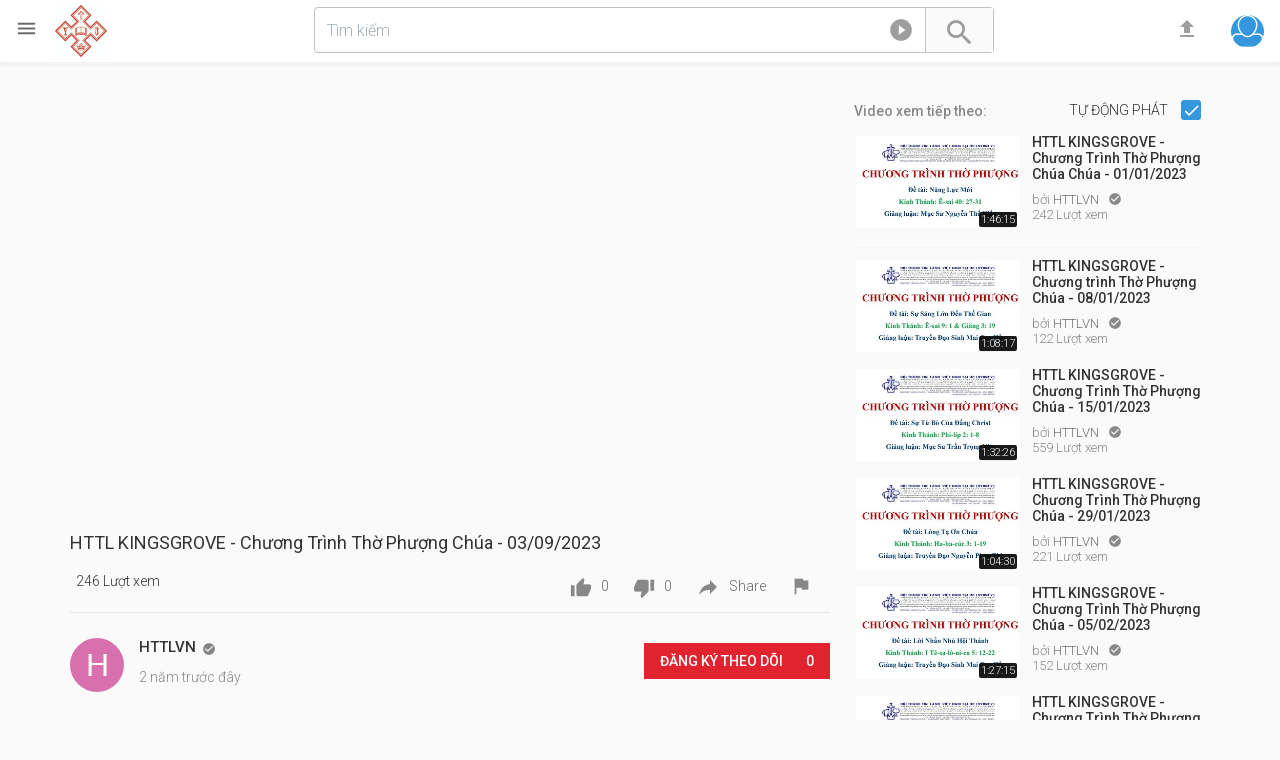

--- FILE ---
content_type: text/html; charset=UTF-8
request_url: https://httlvn.com/video/4247/httl-kingsgrove-chuong-trinh-tho-phuong-chua-03092023/
body_size: 7598
content:
<!doctype html> 
<html prefix="og: http://ogp.me/ns#" dir="ltr" lang="en-US">  
<head>  
<meta http-equiv="content-type" content="text/html;charset=UTF-8">
<title>HTTL KINGSGROVE - Chương Trình Thờ Phượng Chúa - 03/09/2023</title>
<meta charset="UTF-8">  
<meta name="viewport" content="width=device-width,  height=device-height, initial-scale=1.0, user-scalable=0, minimum-scale=1.0, maximum-scale=1.0">
<meta name="apple-mobile-web-app-capable" content="yes">
<meta name="apple-mobile-web-app-status-bar-style" content="black">
<base href="https://httlvn.com/" />  
<meta name="description" content="Đề tài: Người Con Không Hiểu Lòng ChaKinh thánh: Lu-ca 15: 11-32Giảng luận: Mục sư Lê Thiện Tuyến---------------------------------------------------------------">
<meta name="generator" content="PHPVibe" />
<link rel="alternate" type="application/rss+xml" title="HTTLVN.COM Tất cả Media cung cấp" href="https://httlvn.com/feed/" />
<link rel="alternate" type="application/rss+xml" title="HTTLVN.COM Video cung cấp" href="https://httlvn.com/feed?m=1" />
<link rel="alternate" type="application/rss+xml" title="HTTLVN.COM Nhạc cung cấp" href="https://httlvn.com/feed?m=2" />
<link rel="alternate" type="application/rss+xml" title="HTTLVN.COM Hình ảnh cung cấp" href="https://httlvn.com/feed?m=3" />
<link rel="canonical" href="https://httlvn.com/video/4247/httl-kingsgrove-chuong-trinh-tho-phuong-chua-03092023/" />
<meta property="og:site_name" content="HTTLVN.COM" />
<meta property="fb:app_id" content="" />
<meta property="og:url" content="https://httlvn.com/video/4247/httl-kingsgrove-chuong-trinh-tho-phuong-chua-03092023/" />
<link rel="apple-touch-icon" sizes="180x180" href="https://httlvn.com/lib/favicos/apple-touch-icon.png">
<link rel="icon" type="image/png" sizes="32x32" href="https://httlvn.com/lib/favicos/favicon-32x32.png">
<link rel="icon" type="image/png" sizes="16x16" href="https://httlvn.com/lib/favicos/favicon-16x16.png">
<link rel="manifest" href="https://httlvn.com/lib/favicos/site.webmanifest">
<link rel="mask-icon" href="https://httlvn.com/lib/favicos/safari-pinned-tab.svg" color="#5bbad5">
<link rel="shortcut icon" href="https://httlvn.com/lib/favicos/favicon.ico">
<meta name="msapplication-TileColor" content="#2b5797">
<meta name="msapplication-config" content="https://httlvn.com/lib/favicos/browserconfig.xml">
<meta name="theme-color" content="#ffffff">
<meta property="og:video" content="https://www.youtube.com/watch?v=R4ZlOYotmxE">
<meta property="og:image" content="https://i.ytimg.com/vi/R4ZlOYotmxE/mqdefault_live.jpg" />
<meta property="og:description" content="Đề tài: Người Con Không Hiểu Lòng ChaKinh thánh: Lu-ca 15: 11-32Giảng luận: Mục sư Lê Thiện Tuyến---------------------------------------------------------------"/>
<meta property="og:title" content="HTTL KINGSGROVE - Chương Trình Thờ Phượng Chúa - 03/09/2023" />
<meta property="og:type" content="video.other" />
<meta itemprop="name" content="HTTL KINGSGROVE - Chương Trình Thờ Phượng Chúa - 03/09/2023">
<meta itemprop="description" content="Đề tài: Người Con Không Hiểu Lòng ChaKinh thánh: Lu-ca 15: 11-32Giảng luận: Mục sư Lê Thiện Tuyến---------------------------------------------------------------">
<meta itemprop="image" content="https://i.ytimg.com/vi/R4ZlOYotmxE/mqdefault_live.jpg">
<meta property="video:duration" content="-1">
<link rel="stylesheet" type="text/css" media="screen" href="https://httlvn.com/tpl/main/styles/min.php?f=phpvibe,bootstrap.min,jssocials,playerads" />
<link rel="stylesheet" media="all" type="text/css" href="https://fonts.googleapis.com/css?family=Material+Icons|Roboto:300,400,500" />

<!-- Le HTML5 shim, for IE6-8 support of HTML5 elements -->
<!--[if lt IE 9]>
<script src="html5shim.googlecode.com/svn/trunk/html5.js"></script>
<![endif]-->
<script type="text/javascript" src="https://ajax.googleapis.com/ajax/libs/jquery/2.2.4/jquery.min.js"></script>
<script>
if((typeof jQuery == "undefined") || !window.jQuery )
{
   var script = document.createElement("script");
   script.type = "text/javascript";
   script.src = "https://httlvn.com/tpl/main/styles/js/jquery.js";
   document.getElementsByTagName('head')[0].appendChild(script);
}
var acanceltext = "Bỏ chọn";
var startNextVideo,moveToNext,nextPlayUrl;
</script>
<script type="text/javascript" src="https://httlvn.com/lib/players/jwplayer/jwplayer.js"></script>
<script type="text/javascript">jwplayer.key="gWUocJ//T//iYLr843MXTLwOfu2dM158DD/nLg==";</script>
</head>
<body class="body-video">

<div class="fixed-top">
<div class="row block" style="position:relative;">
<div class="logo-wrapper"><a id="show-sidebar" href="javascript:void(0)" title="Chương trình bên"><i class="material-icons">&#xE5D2;</i></a>
<a href="https://httlvn.com/" title="" class="logo"><img src="https://httlvn.com/storage/uploads/logo-httlvn-jpg5e816bbe565c9.jpg"/></a>
<br style="clear:both;"/>
</div>		
<div class="header">
<div class="searchWidget">
<form action="" method="get" id="searchform" onsubmit="location.href='https://httlvn.com/show/' + encodeURIComponent(this.tag.value).replace(/%20/g, '+') + '?type=' + encodeURIComponent(this.component.value).replace(/%20/g, '+'); return false;"> <div class="search-holder">
                    <span class="search-button">
					<button type="submit">
					<i class="material-icons">&#xE8B6;</i>
					</button>
					</span>
					<div class="search-target">
					<a id="switch-search" class="dropdown-toggle"  data-toggle="dropdown" href="#" aria-expanded="false" data-animation="scale-up" role="button"><i class="icon material-icons">&#xe038</i></a>
					<input type="text" id="switch-com" class="hide" name="component" value ="video">                
					<ul class="dropdown-menu dropdown-left bullet" role="menu">
					<li role="presentation"><a id="s-video" href="javascript:SearchSwitch('video')"><i class="icon material-icons">&#xe039</i>Videos and music</a></li>
					<li role="presentation"><a id="s-picture" href="javascript:SearchSwitch('picture')"><i class="icon material-icons">&#xE43B;</i>Hình ảnh</a></li>
					<li role="presentation"><a id="s-channel" href="javascript:SearchSwitch('channel')"><i class="icon material-icons">&#xE55A;</i>Kênh</a></li>
					<li role="presentation"><a id="s-playlist" href="javascript:SearchSwitch('playlist')"><i class="icon material-icons">&#xE05F;</i>Danh sách phát</a></li>
					</ul>
					</div>
                    <div class="form-control-wrap">
                      <input type="text" class="form-control input-lg empty" name="tag" value ="" placeholder="Tìm kiếm">                
                    </div>
                     </div>

				</form>
</div>
<div class="user-quick"><a data-target="#search-now" data-toggle="modal" href="javascript:void(0)" class="top-link" id="show-search"><i class="material-icons">&#xE8B6;</i></a>	
<a id="uploadNow" data-target="#login-now" data-toggle="modal" href="javascript:void(0)" class="top-link" title="Đăng nhập để tải lên">	<i class="material-icons">&#xE2C6;</i> </a> 
<a id="openusr" class="btn uav btn-small no-user"  href="javascript:showLogin()"
data-animation="scale-up" role="button" title="Đăng nhập">	
<img title="Khách" data-name="Khách" src="https://httlvn.com/storage/uploads/def-avatar.png" /> 
</a>
</div>

</div>
</div>
</div>

<div id="wrapper" class="container haside">
<div class="row block page p-video">
<div id="sidebar" class="hide animated zoomInLeft"> 
<div class="sidescroll">
<div class="sidebar-nav blc"><ul><li class="lihead"><a href="https://httlvn.com/"><span class="iconed"><i class="material-icons">&#xE88A;</i></span> Trang Chủ</a></li><li class="lihead"><a href="https://httlvn.com/activity"><span class="iconed"><i class="material-icons">&#xE80E;</i></span> Xu hướng</a></li><li class="lihead"><a href="https://httlvn.com/videos/browse/"><span class="iconed"><i class="material-icons">&#xE038;</i></span> Video</a></li></ul></div><div class="blc mtop20 odet fs300">Chia sẻ video, âm nhạc và hình ảnh, theo dõi bạn bè và theo dõi những gì bạn thích!<p class="small mright20 mleft10"><a href="javascript:showLogin()" class="btn btn-primary btn-small btn-block mtop20">		
Tham gia với chúng tôi</a> </p></div><h4 class="li-heading mtop10">
Ngôn ngữ trang web
</h4>
<div class="sidebar-nav blc"><ul><li><a rel="nofollow" href="https://httlvn.com/video/4247/httl-kingsgrove-chuong-trinh-tho-phuong-chua-03092023/?clang=vn"><span class="iconed"><i class="material-icons">gps_fixed</i></span> Tiếng Việt</a></li></ul></div>	
<div class="blc" style="height:400px">&nbsp;</div>
</div>
</div><div class="video-holder row">
    <div class="col-md-8 col-xs-12 ">
        <div id="video-content" class="row block">
            <div class="video-player pull-left 
                ">
                <iframe id="ytplayer" width="1280" height="860" src="https://www.youtube.com/embed/R4ZlOYotmxE?enablejsapi=1&amp;version=3&amp;html5=1&amp;iv_load_policy=3&amp;modestbranding=1&amp;nologo=1&amp;vq=large&amp;autoplay=1&amp;ps=docs&amp;rel=0&amp;showinfo=0" frameborder="0" allowfullscreen="true"></iframe><script>
							 var tag = document.createElement('script');
							 tag.src = "https://www.youtube.com/iframe_api";
					         var firstScriptTag = document.getElementsByTagName('script')[0];
                             firstScriptTag.parentNode.insertBefore(tag, firstScriptTag);
							 var player;
							 function onYTPlayerReady(event) {
							event.target.playVideo();
							}
							function onYTPlayerStateChange(event) {
							if(event.data === 0) {					
							startNextVideo();	
							}
							}
							 function onYouTubeIframeAPIReady() {
								player = new YT.Player('ytplayer', {
								events: {
									'onReady': onYTPlayerReady,
									'onStateChange': onYTPlayerStateChange
										}
									});
							}
									
                  </script>                <div class="clearfix"></div>
            </div>
            <div class="clearfix"></div>
        </div>
            </div>
        <div class="rur video-under-right oboxed  pull-right col-md-4 col-xs-12">
                    <div class="related video-related top10 related-with-list">
                
                    <div class="ajaxreqRelated" data-url="relatedvids?videoowner&videoid=4247&videomedia=1&videocategory=38">
					 <div class="cp-spinner cp-flip"></div>  
					  </div>
					                
            </div>
                    </div>
        <div class="video-under col-md-8 col-xs-12">
            <div class="oboxed odet mtop10">
                <div class="row vibe-interactions">
                                        <h1>
                        HTTL KINGSGROVE - Chương Trình Thờ Phượng Chúa - 03/09/2023                    </h1>
                                        <div class="user-media-actions">
					<div class="like-views">
                    246  Lượt xem                    </div>
                          <div class="interaction-icons">
                <div class="likes-bar">                          
                                                        <div class="aaa">
                                <a href="javascript:iLikeThis(4247)" id="i-like-it" class="pv_tip likes" title=" Thích">
                                    <i class="material-icons">&#xE8DC;</i>									
                                    <span>0</span>
                                </a>
                            </div>
                            							  <div class="aaa ">
                                <a href="javascript:iHateThis(4247)" id="i-dislike-it" class="pv_tip dislikes " data-toggle="tooltip" data-placement="top" title=" Bỏ thích">
                                    <i class="material-icons">&#xE8DB;</i>
                                   <span> 0</span>
                                </a>
                            </div>
                            <div class="like-box">
                                
                                <div class="like-progress">
                                    <div class="likes-success" style="width: 
                                        0%;">
                                    </div>
                                    <div class="likes-danger second" style="width: 
                                        0%;">
                                    </div>
                                </div>
                            </div>
						   </div>               						  
                            
                            <div class="aaa">
                                <a id="social-share" href="javascript:void(0)"  title=" Chia sẻ hay Nhúng">
                                   <i class="material-icons ico-flipped">&#xE15E;</i>
                                    <span class="hidden-xs">
                                        Share                                    </span>
                                </a>
                            </div>
                                                        <div class="aaa">
                                <a class="tipS" title=" Báo cáo" data-target="#report-it" data-toggle="modal" href="javascript:void(0)"  title=" Báo cáo media">
                                   <i class="material-icons">&#xE153;</i>
                                </a>
                            </div>
							</div>
							<br style="clear:both">
							</div>
                        
                    </div>
                    <div class="clearfix"></div>
                </div>
           
                <div class="user-container full top20 bottom20">
                    <div class="pull-left user-box" style="">
                        
                        <a class="userav" href="https://httlvn.com/profile/httlvn/1/" title="HTTLVN">
                            <img src="https://httlvn.com/res.php?src=storage/uploads/def-avatar.jpg&q=100&w=60&h=50" data-name="HTTLVN"/>
                        </a>
						<div class="user-box-txt">
						<a class="" href="https://httlvn.com/profile/httlvn/1/" title="HTTLVN">
                                <h3>HTTLVN</h3>
                            </a> <a class="tipS grcreative" href="javascript:void()" title ="Verified"><i class="material-icons"></i> </a>
							<p>  2 năm trước đây</p>
						</div>						
                        <div class="pull-right"><div class="btn-group"><a class="btn btn-labled social-google-plus subscriber" href="javascript:showLogin()"><i class="icon icon-plus"></i>Đăng ký Theo dõi <span class="kcounter">0</span></a></div></div>
                    </div>					
                    <div style="clear:both"></div>
                </div>
            
                <div class="sharing-icos mtop10 odet hide">
							<div class="has-shadow">
            <div class="text-center text-uppercase full bottom10 top20">
			<h4>Hãy để bạn bè của bạn thưởng thức!</h4>
			</div>			
             <div id ="jsshare" data-url="https://httlvn.com/video/4247/httl-kingsgrove-chuong-trinh-tho-phuong-chua-03092023/" data-title="HTTL KINGSGROVE - Chương Trình Thờ Phượn"></div>                            
            </div>
			<div class="video-share mtop10 has-shadow right20 left20 clearfix">
			<div class="text-center text-uppercase full bottom20 top20">
			<h4>Thêm nó vào trang web của bạn</h4>
			</div>
                <div class="form-group form-material floating">
                    <div class="input-group">
                        <span class="input-group-addon">
                           <i class="material-icons">&#xE157;</i>
                        </span>
                        <div class="form-control-wrap">
                            <input type="text" name="link-to-this" id="share-this-link" class="form-control" title="Quay lại liên kết" value="https://httlvn.com/video/4247/httl-kingsgrove-chuong-trinh-tho-phuong-chua-03092023/" />
                                <label class="floating-label">
                                    Liên kết tới đây                                </label>
                            </div>
                        </div>
                    </div>
                    <div class="form-group form-material floating">
                        <div class="input-group">
                            <span class="input-group-addon">
                               <i class="material-icons">&#xE911;</i>
                            </span>
                            <div class="form-control-wrap">
							<div class="row">
							
							<div class="col-md-7">
<textarea style="min-height:80px" id="share-embed-code-small" name="embed-this" class="form-control" title=" Embed video này trên trang của bạn"><iframe width="853" height="480" src="https://httlvn.com/embed/XAmz/" frameborder="0" allowfullscreen></iframe></textarea>
 <label class="floating-label"> Nhúng Code</label>
     <div class="radio-custom radio-primary"><input type="radio" name="changeEmbed" class="styled" value="1"><label>1920x1080</label></div>
	<div class="radio-custom radio-primary"><input type="radio" name="changeEmbed" class="styled" value="2"><label>1280x720</label></div>	
	<div class="radio-custom radio-primary"><input type="radio" name="changeEmbed" class="styled" value="3"><label>854x480</label></div>	
	<div class="radio-custom radio-primary"><input type="radio" name="changeEmbed" class="styled" value="4"><label>640x360</label></div>	
	<div class="radio-custom radio-primary"><input type="radio" name="changeEmbed" class="styled" value="5"><label>426x240</label></div>
					  </div>
							<div class="col-md-4 col-md-offset-1">
  	<div class="well">
				<div class="form-group">
                  <div class="input-group">
                    <span class="input-group-addon"><i class="material-icons">&#xE86F;</i></span>
                    <input type="number" class="form-control" name="CustomWidth" id="CustomWidth" placeholder="Tùy chỉnh chiều rộng">
                  </div>
                </div>
				<div class="form-group">
                  <div class="input-group">
                    <span class="input-group-addon"><i class="material-icons">&#xE883;</i></span>
                    <input type="number" name="CustomHeight" id="CustomHeight" class="form-control" placeholder="Tùy chỉnh chiều cao"> </div>
                </div>
				</div>
					</div>
							</div>
							</div>
                        </div>
                    </div>
					<div class="form-group form-material floating">
                    <div class="input-group">
                        <span class="input-group-addon">
                           <i class="material-icons">&#xE1B1;</i>
                        </span>
                        <div class="form-control-wrap">
                            <input type="text" name="link-to-this" id="share-this-responsive" class="form-control" title=" Làm cho iframe phản hồi trên trang web của bạn" value='<script src="https://httlvn.com/lib/vid.js"></script>' />
                                <label class="floating-label">
                                    nhúng chế độ Responsive                                </label>
                            </div>
							<span class="help-block">
							Bao gồm tập lệnh này vào trang của bạn cùng với iframe cho <code>responsive media embed</code>
                        <span>
						</div>
                    </div>
                </div>
                </div>
                                <div class="mtop10 oboxed odet">
                    <ul id="media-info" class="list-unstyled">
                        <li>                           
                           
<div class="fb-like pull-left" data-href="https://httlvn.com/video/4247/httl-kingsgrove-chuong-trinh-tho-phuong-chua-03092023/" data-width="124" data-layout="standard" data-colorscheme="dark" data-action="like" data-show-faces="true" data-share="true"></div>
                          </li>
						  <li>
						  <div id ="media-description" data-small="Xem thêm" data-big=" Thu gọn">
                            Đề tài: Người Con Không Hiểu Lòng Cha<br />Kinh thánh: Lu-ca 15: 11-32<br />Giảng luận: Mục sư Lê Thiện Tuyến<br />----------------------------------------------------------------------------<br />Lễ thờ phượng được thâu hình ngày 03/09/2023							<p style="font-weight:500; color:#333">
							 Thể loại : <a href="https://httlvn.com/danh-muc/httl-hai-ngoai/38/" title="HTTL Hải Ngoại">
                                HTTL Hải Ngoại                            </a>
							</p>
							                            </div>
                        </li>                      
                    </ul>
                 
                                    </div>
                <div class="clearfix"></div>
                <div class="oboxed related-mobi mtop10 visible-sm visible-xs hidden-md hidden-lg">
                    <a id="revealRelated" href="javascript:void(0)">
                        <span class="show_more text-uppercase">
                            Xem thêm                        </span>
                        <span class="show_more text-uppercase hide">
                            Thu gọn                        </span>
                    </a>
                </div>
                <div class="clearfix"></div>
                <div class="oboxed ocoms mtop10">
                                                            <div id="video_4247" class="emComments" object="video_4247" class="ignorejsloader"><ul id="emContent_video_4247-0" class="comments full">
<div class="cctotal">0 Bình luận và  0 Trả lời</div>
<li id="reply-video_4247-0" class="addcm ">
	<img class="avatar" data-name="Khách" src="https://httlvn.com//storage/uploads/def-avatar.jpg">
	<div class="message clearfix">
    <div class="arrow">
    <div class="arrow-inner"></div>
    <div class="arrow-outer"></div>
    </div>
    <form class="body" method="post" onsubmit="return false;">
	<textarea placeholder="Đăng ký hoặc đăng nhập để lại ấn tượng của bạn." id="addDisable" class="addEmComment auto" name="comment"/></textarea>
    </form>
   </div>
   </li><div id="NoMore" class="NoMore"></div></div>                                    </div>
                <div class="clearfix"></div>
            </div>
        </div>
        <script type="text/javascript">
$(document).ready(function(){
	DOtrackview(4247);
});

        </script>
    </div>
        <!-- Start Report Sidebar -->
    <div class="modal fade" id="report-it" aria-hidden="true" aria-labelledby="report-it"
                        role="dialog" tabindex="-1">
        <div class="modal-dialog modal-sidebar modal-sm">
            <div class="modal-content">
                <div class="modal-header">
                    <button type="button" class="close" data-dismiss="modal" aria-label="Close">
                        <span aria-hidden="true">×</span>
                    </button>
                    <h4 class="modal-title">
                        Báo cáo video                    </h4>
                </div>
                <div class="modal-body">
                                        <p>
                        Xin vui lòng đăng nhập để báo cáo video.                    </p>
                                                                    </div>
                                                <div class="modal-footer">
                                                    <button type="button" class="btn btn-default btn-block" data-dismiss="modal">Close</button>
                                                </div>
                                            </div>
                                        </div>
                                    </div>
                                    <!-- End Modal -->
                                </div>
                            </div>
                            <!-- End Report Sidebar -->

</div>
</div>
</div>
</div>
<a href="#" id="linkTop" class="backtotop"><i class="material-icons">arrow_drop_up</i></a>
<div id="footer" class="row block full oboxed"><div class="row footer-holder">
<div class="container footer-inner">
<div class="row">
<div class="col-md-12 text-center">
<div class="row row-socials">

<ul class="socialfooter"><li class="facebook">
    <a rel="nofollow" class="tipS" href="https://www.facebook.com/tonglienhoi/" target="_blank" title="Facebook"></a>
    </a>
  </li><li class="googleplus">
    <a rel="nofollow" class="tipS" href="#" target="_blank" title="Google Plus"></a>
    </a>
  </li><li class="youtube">
    <a rel="nofollow" class="tipS" href="https://www.youtube.com/c/httlvietnam" target="_blank" title="Youtube"></a>
    </a>
  </li><li class="pinterest">
    <a rel="nofollow" class="tipS" href="#" target="_blank" title="Pinterest"></a>
    </a>
  </li><li class="twitter">
    <a rel="nofollow" class="tipS" href="#" target="_blank" title="Twitter"></a>
    </a>
  </li><li class="rss">
    <a rel="nofollow" class="tipS" href="#" target="_blank" title="Nguyên liệu"></a>
    </a>
  </li><li class="skype">
    <a rel="nofollow" class="tipS" href="#" target="_blank" title="Skype"></a>
    </a>
  </li><li class="vimeo">
    <a rel="nofollow" class="tipS" href="#" target="_blank" title="Vimeo"></a>
    </a>
  </li><li class="dribbble">
    <a rel="nofollow" class="tipS" href="#" target="_blank" title="Dribbble"></a>
    </a>
  </li><li class="flickr">
    <a rel="nofollow" class="tipS" href="#" target="_blank" title="Flickr"></a>
    </a>
  </li><li class="linkedin">
    <a rel="nofollow" class="tipS" href="#" target="_blank" title="Linked in"></a>
    </a>
  </li></ul>
</div>
<div class="row row-links"></div>
<div class="row row-rights">
HỘI THÁNH TIN LÀNH VIỆT NAM
</div>				  
</div>
</div>
</div>
</div>
</div>
</div>

<!-- Start Login Modal -->
<div class="modal fade" id="login-now" aria-hidden="true" aria-labelledby="login-now" role="dialog" tabindex="-1">
<div class="modal-dialog modal-sidebar modal-sm">
<div class="modal-content">
<div class="modal-header">
<button type="button" class="close" data-dismiss="modal" aria-label="Close">
<span aria-hidden="true">×</span>
</button>
<h4 class="modal-title">Đăng nhập</h4>
</div>
<div class="modal-body">
<div class="panel">
<div class="row">
<form method="post" action="https://httlvn.com/login" class="mtop10 modal-form">
<div class="form-group form-material floating">
<input type="email" autocomplete="email" class="form-control" name="email" required data-error="Email của bạn phải hợp lệ." />
<label class="floating-label">Email</label>
</div>
<div class="form-group form-material floating">
<input type="password" autocomplete="current-password" class="form-control" name="password" required />
<label class="floating-label">Mật khẩu</label>
</div>
<div class="form-group clearfix">
<div class="checkbox-custom checkbox-inline checkbox-primary checkbox-lg pull-left">
<input type="checkbox" id="inputCheckbox" name="remember" checked=checked>
<label for="inputCheckbox">Ghi nhớ</label>
</div>
<a class="pull-right" data-target="#forgot-pass" data-toggle="modal" href="javascript:void(0)">Bạn quên mật khẩu?</a>
</div>
<button type="submit" class="btn btn-primary btn-block mtop20">Sign In</button>
</form>
<p class="mtop10">Bạn chưa có tài khoản? Xin <a data-target="#register-now" data-toggle="modal" href="javascript:void(0)">Đăng ký</a></p>
</div>
</div>
</div>
<div class="modal-footer">
<button type="button" class="btn btn-default btn-block" data-dismiss="modal">Đóng</button>
</div>
</div>
</div>
</div>
<!-- End Login Modal -->
<!-- Start Recover Modal -->
<div class="modal fade" id="forgot-pass" aria-hidden="true" aria-labelledby="forgot-pass" role="dialog" tabindex="-1">
<div class="modal-dialog modal-sidebar modal-sm">
<div class="modal-content">
<div class="modal-header">
<button type="button" class="close" data-dismiss="modal" aria-label="Close">
<span aria-hidden="true">×</span>
</button>
<h4 class="modal-title">Đã quên mật khẩu</h4>
</div>
<div class="modal-body">
<div class="panel">
<div class="row">
<form method="post" action="https://httlvn.com/login" class="modal-form">
<div class="form-group form-material floating">
<input type="hidden" name="forgot-pass" value="1"/>
<input type="email" class="form-control" name="remail" data-error="Email của bạn phải hợp lệ." required/>
<label class="floating-label">e-mail của bạn</label>
</div>
<button type="submit" class="btn btn-primary btn-block mtop20">Phục hồi ngay</button>
</form>
</div>
</div>
</div>
<div class="modal-footer">
<button type="button" class="btn btn-default btn-block" data-dismiss="modal">Đóng</button>
</div>
</div>
</div>
</div>
<!-- End Recover Modal -->
<!-- Start Register Modal -->
<div class="modal fade" id="register-now" aria-hidden="true" aria-labelledby="register-now" role="dialog" tabindex="-1">
<div class="modal-dialog modal-sidebar modal-sm">
<div class="modal-content">
<div class="modal-header">
<button type="button" class="close" data-dismiss="modal" aria-label="Close">
<span aria-hidden="true">×</span>
</button>
<h4 class="modal-title">Tạo một tài khoản</h4>
</div>
<div class="modal-body">
<div class="panel">
<div class="row">
</div>
</div>
</div>
<div class="modal-footer">
<button type="button" class="btn btn-default btn-block" data-dismiss="modal">Đóng</button>
</div>
</div>
</div>
</div>
<!-- End Register Modal --><script src='https://www.google.com/recaptcha/api.js'></script>
<!-- Start Search Modal -->
<div class="modal fade" id="search-now" aria-hidden="true" data-backdrop="false" aria-labelledby="search-now" role="dialog" tabindex="-1">
<div class="modal-dialog modal-sidebar modal-searcher">
<div class="modal-content">
<div class="modal-header">
<button type="button" class="close" data-dismiss="modal" aria-label="Close">
<span aria-hidden="true">×</span>
</button>
</div>
<div class="modal-body">
<div class="panel panel-transparent">
<div class="row search-now-clone">


</div>
</div>
</div>
</div>
</div>
</div>
<!-- End Search Modal -->
<script type="text/javascript">
var site_url = 'https://httlvn.com/';
var nv_lang = 'Video tiếp theo bắt đầu';
var select2choice = 'Chọn danh mục đăng';
var delete_com_text = 'Xóa bình luận?';
</script>
<script type="text/javascript" src="https://httlvn.com/tpl/main/styles/minjs.php"></script>
<div id="fb-root"></div>
<script>(function(d, s, id) {
var js, fjs = d.getElementsByTagName(s)[0];
if (d.getElementById(id)) return;
js = d.createElement(s); js.id = id;
js.src = "//connect.facebook.net/en_US/all.js#xfbml=1&appId=";
fjs.parentNode.insertBefore(js, fjs);
}(document, 'script', 'facebook-jssdk'));</script>

<!-- Global site tag (gtag.js) - Google Analytics -->
<script async src="https://www.googletagmanager.com/gtag/js?id=UA-162025405-1"></script>
<script>
  window.dataLayer = window.dataLayer || [];
  function gtag(){dataLayer.push(arguments);}
  gtag('js', new Date());

  gtag('config', 'UA-162025405-1');
</script>
</body>
</html>

--- FILE ---
content_type: text/html; charset=UTF-8
request_url: https://httlvn.com/api/relatedvids?videoowner&videoid=4247&videomedia=1&videocategory=38
body_size: 2223
content:
<ul>
	<li data-id="3831" class="item-post AutoplHold"><div id="autoplay" class="PlayUP block text-right">
	<div class="pull-left text-left inline-block media-middle">
	<strong style="line-height:45px">Video xem tiếp theo: </strong>
	</div>
	<div class="pull-right text-left inline-block media-middle">
	
	<a href="javascript:void(0)" class="tipS text-uppercase" data-placement="left" title="Tự động phát sẽ bắt đầu với video tiếp theo">
	Tự động phát 
	</a>
		<div class="checkbox-custom checkbox-primary inline-block mleft10">
		 <input type="checkbox" name="autoplay" id="autoplayHandler" checked>
		 <label></label> 
		 </div>
    </div>
	</div><div class="inner">					
					<div class="thumb">
						<a class="clip-link" data-id="3831" title="HTTL KINGSGROVE - Chương Trình Thờ Phượng Chúa Chúa - 01/01/2023" href="https://httlvn.com/video/3831/httl-kingsgrove-chuong-trinh-tho-phuong-chua-chua-01012023/">
							<span class="clip">
								<img src="https://i.ytimg.com/vi/AkVx6j09-Dc/mqdefault.jpg" alt="HTTL KINGSGROVE - Chương Trình Thờ Phượng Chúa Chúa - 01/01/2023" /><span class="vertical-align"></span>
							</span>
						<span class="timer">1:46:15</span>					
							<span class="overlay"></span>
						</a>
					</div>			
					<div class="data">
						<span class="title"><a href="https://httlvn.com/video/3831/httl-kingsgrove-chuong-trinh-tho-phuong-chua-chua-01012023/" rel="bookmark" class="tipS" title="HTTL KINGSGROVE - Chương Trình Thờ Phượng Chúa Chúa - 01/01/2023" data-placement="bottom">HTTL KINGSGROVE - Chương Trình Thờ Phượng Chúa Chúa - 01/01/2023</a></span>
			
						<span class="usermeta">
							bởi <a href="https://httlvn.com/profile/httlvn/1/"> HTTLVN </a> <a class="tipS grcreative" href="javascript:void()" title ="Verified"><i class="material-icons"></i> </a>
							<p>242 Lượt xem</p>
						</span>
					</div>
				</div>
				</li>
	
	<li data-id="3836" class="item-post "><div class="inner">					
					<div class="thumb">
						<a class="clip-link" data-id="3836" title="HTTL KINGSGROVE - Chương trình Thờ Phượng Chúa - 08/01/2023" href="https://httlvn.com/video/3836/httl-kingsgrove-chuong-trinh-tho-phuong-chua-08012023/">
							<span class="clip">
								<img src="https://i.ytimg.com/vi/pOdLAE9NtUE/mqdefault.jpg" alt="HTTL KINGSGROVE - Chương trình Thờ Phượng Chúa - 08/01/2023" /><span class="vertical-align"></span>
							</span>
						<span class="timer">1:08:17</span>					
							<span class="overlay"></span>
						</a>
					</div>			
					<div class="data">
						<span class="title"><a href="https://httlvn.com/video/3836/httl-kingsgrove-chuong-trinh-tho-phuong-chua-08012023/" rel="bookmark" class="tipS" title="HTTL KINGSGROVE - Chương trình Thờ Phượng Chúa - 08/01/2023" data-placement="bottom">HTTL KINGSGROVE - Chương trình Thờ Phượng Chúa - 08/01/2023</a></span>
			
						<span class="usermeta">
							bởi <a href="https://httlvn.com/profile/httlvn/1/"> HTTLVN </a> <a class="tipS grcreative" href="javascript:void()" title ="Verified"><i class="material-icons"></i> </a>
							<p>122 Lượt xem</p>
						</span>
					</div>
				</div>
				</li>
	
	<li data-id="3852" class="item-post "><div class="inner">					
					<div class="thumb">
						<a class="clip-link" data-id="3852" title="HTTL KINGSGROVE -  Chương Trình Thờ Phượng Chúa - 15/01/2023" href="https://httlvn.com/video/3852/httl-kingsgrove-chuong-trinh-tho-phuong-chua-15012023/">
							<span class="clip">
								<img src="https://i.ytimg.com/vi/GYuqEebY8sg/mqdefault.jpg" alt="HTTL KINGSGROVE -  Chương Trình Thờ Phượng Chúa - 15/01/2023" /><span class="vertical-align"></span>
							</span>
						<span class="timer">1:32:26</span>					
							<span class="overlay"></span>
						</a>
					</div>			
					<div class="data">
						<span class="title"><a href="https://httlvn.com/video/3852/httl-kingsgrove-chuong-trinh-tho-phuong-chua-15012023/" rel="bookmark" class="tipS" title="HTTL KINGSGROVE -  Chương Trình Thờ Phượng Chúa - 15/01/2023" data-placement="bottom">HTTL KINGSGROVE -  Chương Trình Thờ Phượng Chúa - 15/01/2023</a></span>
			
						<span class="usermeta">
							bởi <a href="https://httlvn.com/profile/httlvn/1/"> HTTLVN </a> <a class="tipS grcreative" href="javascript:void()" title ="Verified"><i class="material-icons"></i> </a>
							<p>559 Lượt xem</p>
						</span>
					</div>
				</div>
				</li>
	
	<li data-id="3867" class="item-post "><div class="inner">					
					<div class="thumb">
						<a class="clip-link" data-id="3867" title="HTTL KINGSGROVE - Chương Trình Thờ Phượng Chúa - 29/01/2023" href="https://httlvn.com/video/3867/httl-kingsgrove-chuong-trinh-tho-phuong-chua-29012023/">
							<span class="clip">
								<img src="https://i.ytimg.com/vi/Z0plq2JEZAY/mqdefault.jpg" alt="HTTL KINGSGROVE - Chương Trình Thờ Phượng Chúa - 29/01/2023" /><span class="vertical-align"></span>
							</span>
						<span class="timer">1:04:30</span>					
							<span class="overlay"></span>
						</a>
					</div>			
					<div class="data">
						<span class="title"><a href="https://httlvn.com/video/3867/httl-kingsgrove-chuong-trinh-tho-phuong-chua-29012023/" rel="bookmark" class="tipS" title="HTTL KINGSGROVE - Chương Trình Thờ Phượng Chúa - 29/01/2023" data-placement="bottom">HTTL KINGSGROVE - Chương Trình Thờ Phượng Chúa - 29/01/2023</a></span>
			
						<span class="usermeta">
							bởi <a href="https://httlvn.com/profile/httlvn/1/"> HTTLVN </a> <a class="tipS grcreative" href="javascript:void()" title ="Verified"><i class="material-icons"></i> </a>
							<p>221 Lượt xem</p>
						</span>
					</div>
				</div>
				</li>
	
	<li data-id="3886" class="item-post "><div class="inner">					
					<div class="thumb">
						<a class="clip-link" data-id="3886" title="HTTL KINGSGROVE - Chương Trình Thờ Phượng Chúa - 05/02/2023" href="https://httlvn.com/video/3886/httl-kingsgrove-chuong-trinh-tho-phuong-chua-05022023/">
							<span class="clip">
								<img src="https://i.ytimg.com/vi/zToLlkbDCgo/mqdefault.jpg" alt="HTTL KINGSGROVE - Chương Trình Thờ Phượng Chúa - 05/02/2023" /><span class="vertical-align"></span>
							</span>
						<span class="timer">1:27:15</span>					
							<span class="overlay"></span>
						</a>
					</div>			
					<div class="data">
						<span class="title"><a href="https://httlvn.com/video/3886/httl-kingsgrove-chuong-trinh-tho-phuong-chua-05022023/" rel="bookmark" class="tipS" title="HTTL KINGSGROVE - Chương Trình Thờ Phượng Chúa - 05/02/2023" data-placement="bottom">HTTL KINGSGROVE - Chương Trình Thờ Phượng Chúa - 05/02/2023</a></span>
			
						<span class="usermeta">
							bởi <a href="https://httlvn.com/profile/httlvn/1/"> HTTLVN </a> <a class="tipS grcreative" href="javascript:void()" title ="Verified"><i class="material-icons"></i> </a>
							<p>152 Lượt xem</p>
						</span>
					</div>
				</div>
				</li>
	
	<li data-id="3896" class="item-post "><div class="inner">					
					<div class="thumb">
						<a class="clip-link" data-id="3896" title="HTTL KINGSGROVE - Chương Trình Thờ Phượng Chúa - 12/02/2023" href="https://httlvn.com/video/3896/httl-kingsgrove-chuong-trinh-tho-phuong-chua-12022023/">
							<span class="clip">
								<img src="https://i.ytimg.com/vi/d79NrljndPc/mqdefault.jpg" alt="HTTL KINGSGROVE - Chương Trình Thờ Phượng Chúa - 12/02/2023" /><span class="vertical-align"></span>
							</span>
						<span class="timer">1:01:36</span>					
							<span class="overlay"></span>
						</a>
					</div>			
					<div class="data">
						<span class="title"><a href="https://httlvn.com/video/3896/httl-kingsgrove-chuong-trinh-tho-phuong-chua-12022023/" rel="bookmark" class="tipS" title="HTTL KINGSGROVE - Chương Trình Thờ Phượng Chúa - 12/02/2023" data-placement="bottom">HTTL KINGSGROVE - Chương Trình Thờ Phượng Chúa - 12/02/2023</a></span>
			
						<span class="usermeta">
							bởi <a href="https://httlvn.com/profile/httlvn/1/"> HTTLVN </a> <a class="tipS grcreative" href="javascript:void()" title ="Verified"><i class="material-icons"></i> </a>
							<p>215 Lượt xem</p>
						</span>
					</div>
				</div>
				</li>
	
	<li data-id="3899" class="item-post "><div class="inner">					
					<div class="thumb">
						<a class="clip-link" data-id="3899" title="HTTL KINGSGROVE - Chương Trình Thờ Phượng Chúa - 19/02/2023" href="https://httlvn.com/video/3899/httl-kingsgrove-chuong-trinh-tho-phuong-chua-19022023/">
							<span class="clip">
								<img src="https://i.ytimg.com/vi/88K6UASgacg/mqdefault.jpg" alt="HTTL KINGSGROVE - Chương Trình Thờ Phượng Chúa - 19/02/2023" /><span class="vertical-align"></span>
							</span>
						<span class="timer">58:31</span>					
							<span class="overlay"></span>
						</a>
					</div>			
					<div class="data">
						<span class="title"><a href="https://httlvn.com/video/3899/httl-kingsgrove-chuong-trinh-tho-phuong-chua-19022023/" rel="bookmark" class="tipS" title="HTTL KINGSGROVE - Chương Trình Thờ Phượng Chúa - 19/02/2023" data-placement="bottom">HTTL KINGSGROVE - Chương Trình Thờ Phượng Chúa - 19/02/2023</a></span>
			
						<span class="usermeta">
							bởi <a href="https://httlvn.com/profile/httlvn/1/"> HTTLVN </a> <a class="tipS grcreative" href="javascript:void()" title ="Verified"><i class="material-icons"></i> </a>
							<p>271 Lượt xem</p>
						</span>
					</div>
				</div>
				</li>
	
	<li data-id="3922" class="item-post "><div class="inner">					
					<div class="thumb">
						<a class="clip-link" data-id="3922" title="HTTL KINGSGROVE - Chương Trình Thờ Phượng Chúa - 26/02/2023" href="https://httlvn.com/video/3922/httl-kingsgrove-chuong-trinh-tho-phuong-chua-26022023/">
							<span class="clip">
								<img src="https://i.ytimg.com/vi/KhTxlITYzYU/mqdefault.jpg" alt="HTTL KINGSGROVE - Chương Trình Thờ Phượng Chúa - 26/02/2023" /><span class="vertical-align"></span>
							</span>
						<span class="timer">1:20:47</span>					
							<span class="overlay"></span>
						</a>
					</div>			
					<div class="data">
						<span class="title"><a href="https://httlvn.com/video/3922/httl-kingsgrove-chuong-trinh-tho-phuong-chua-26022023/" rel="bookmark" class="tipS" title="HTTL KINGSGROVE - Chương Trình Thờ Phượng Chúa - 26/02/2023" data-placement="bottom">HTTL KINGSGROVE - Chương Trình Thờ Phượng Chúa - 26/02/2023</a></span>
			
						<span class="usermeta">
							bởi <a href="https://httlvn.com/profile/httlvn/1/"> HTTLVN </a> <a class="tipS grcreative" href="javascript:void()" title ="Verified"><i class="material-icons"></i> </a>
							<p>250 Lượt xem</p>
						</span>
					</div>
				</div>
				</li>
	
	<li data-id="3926" class="item-post "><div class="inner">					
					<div class="thumb">
						<a class="clip-link" data-id="3926" title="HTTL KINGSGROVE - Chương Trình Thờ Phượng Chúa - 05/03/2023" href="https://httlvn.com/video/3926/httl-kingsgrove-chuong-trinh-tho-phuong-chua-05032023/">
							<span class="clip">
								<img src="https://i.ytimg.com/vi/91VDRhg62js/mqdefault.jpg" alt="HTTL KINGSGROVE - Chương Trình Thờ Phượng Chúa - 05/03/2023" /><span class="vertical-align"></span>
							</span>
						<span class="timer">1:38:00</span>					
							<span class="overlay"></span>
						</a>
					</div>			
					<div class="data">
						<span class="title"><a href="https://httlvn.com/video/3926/httl-kingsgrove-chuong-trinh-tho-phuong-chua-05032023/" rel="bookmark" class="tipS" title="HTTL KINGSGROVE - Chương Trình Thờ Phượng Chúa - 05/03/2023" data-placement="bottom">HTTL KINGSGROVE - Chương Trình Thờ Phượng Chúa - 05/03/2023</a></span>
			
						<span class="usermeta">
							bởi <a href="https://httlvn.com/profile/httlvn/1/"> HTTLVN </a> <a class="tipS grcreative" href="javascript:void()" title ="Verified"><i class="material-icons"></i> </a>
							<p>275 Lượt xem</p>
						</span>
					</div>
				</div>
				</li>
	
	<li data-id="3943" class="item-post "><div class="inner">					
					<div class="thumb">
						<a class="clip-link" data-id="3943" title="HTTL KINGSGROVE - Chương Trình Thờ Phượng Chúa - 12/03/2023" href="https://httlvn.com/video/3943/httl-kingsgrove-chuong-trinh-tho-phuong-chua-12032023/">
							<span class="clip">
								<img src="https://i.ytimg.com/vi/29sIqvhZLzk/mqdefault.jpg" alt="HTTL KINGSGROVE - Chương Trình Thờ Phượng Chúa - 12/03/2023" /><span class="vertical-align"></span>
							</span>
						<span class="timer">56:33</span>					
							<span class="overlay"></span>
						</a>
					</div>			
					<div class="data">
						<span class="title"><a href="https://httlvn.com/video/3943/httl-kingsgrove-chuong-trinh-tho-phuong-chua-12032023/" rel="bookmark" class="tipS" title="HTTL KINGSGROVE - Chương Trình Thờ Phượng Chúa - 12/03/2023" data-placement="bottom">HTTL KINGSGROVE - Chương Trình Thờ Phượng Chúa - 12/03/2023</a></span>
			
						<span class="usermeta">
							bởi <a href="https://httlvn.com/profile/httlvn/1/"> HTTLVN </a> <a class="tipS grcreative" href="javascript:void()" title ="Verified"><i class="material-icons"></i> </a>
							<p>260 Lượt xem</p>
						</span>
					</div>
				</div>
				</li>
	
	<li data-id="3949" class="item-post "><div class="inner">					
					<div class="thumb">
						<a class="clip-link" data-id="3949" title="HTTL KINGSGROVE - Chương Trình Thờ Phượng Chúa - 19/03/2023" href="https://httlvn.com/video/3949/httl-kingsgrove-chuong-trinh-tho-phuong-chua-19032023/">
							<span class="clip">
								<img src="https://i.ytimg.com/vi/lnEqHa6qYr8/mqdefault.jpg" alt="HTTL KINGSGROVE - Chương Trình Thờ Phượng Chúa - 19/03/2023" /><span class="vertical-align"></span>
							</span>
						<span class="timer">1:26:51</span>					
							<span class="overlay"></span>
						</a>
					</div>			
					<div class="data">
						<span class="title"><a href="https://httlvn.com/video/3949/httl-kingsgrove-chuong-trinh-tho-phuong-chua-19032023/" rel="bookmark" class="tipS" title="HTTL KINGSGROVE - Chương Trình Thờ Phượng Chúa - 19/03/2023" data-placement="bottom">HTTL KINGSGROVE - Chương Trình Thờ Phượng Chúa - 19/03/2023</a></span>
			
						<span class="usermeta">
							bởi <a href="https://httlvn.com/profile/httlvn/1/"> HTTLVN </a> <a class="tipS grcreative" href="javascript:void()" title ="Verified"><i class="material-icons"></i> </a>
							<p>271 Lượt xem</p>
						</span>
					</div>
				</div>
				</li>
	
	<li data-id="3964" class="item-post "><div class="inner">					
					<div class="thumb">
						<a class="clip-link" data-id="3964" title="HTTL KINGSGROVE - Chương Trình Thờ Phượng Chúa - 26/03/2023" href="https://httlvn.com/video/3964/httl-kingsgrove-chuong-trinh-tho-phuong-chua-26032023/">
							<span class="clip">
								<img src="https://i.ytimg.com/vi/zzMTtn0VHWA/mqdefault.jpg" alt="HTTL KINGSGROVE - Chương Trình Thờ Phượng Chúa - 26/03/2023" /><span class="vertical-align"></span>
							</span>
						<span class="timer">1:09:39</span>					
							<span class="overlay"></span>
						</a>
					</div>			
					<div class="data">
						<span class="title"><a href="https://httlvn.com/video/3964/httl-kingsgrove-chuong-trinh-tho-phuong-chua-26032023/" rel="bookmark" class="tipS" title="HTTL KINGSGROVE - Chương Trình Thờ Phượng Chúa - 26/03/2023" data-placement="bottom">HTTL KINGSGROVE - Chương Trình Thờ Phượng Chúa - 26/03/2023</a></span>
			
						<span class="usermeta">
							bởi <a href="https://httlvn.com/profile/httlvn/1/"> HTTLVN </a> <a class="tipS grcreative" href="javascript:void()" title ="Verified"><i class="material-icons"></i> </a>
							<p>236 Lượt xem</p>
						</span>
					</div>
				</div>
				</li>
	
	<li data-id="3968" class="item-post "><div class="inner">					
					<div class="thumb">
						<a class="clip-link" data-id="3968" title="HTTL KINGSGROVE - Chương Trình Thờ Phượng Chúa - 02/04/2023" href="https://httlvn.com/video/3968/httl-kingsgrove-chuong-trinh-tho-phuong-chua-02042023/">
							<span class="clip">
								<img src="https://i.ytimg.com/vi/9tA9Pwmq5wI/mqdefault.jpg" alt="HTTL KINGSGROVE - Chương Trình Thờ Phượng Chúa - 02/04/2023" /><span class="vertical-align"></span>
							</span>
						<span class="timer">1:27:18</span>					
							<span class="overlay"></span>
						</a>
					</div>			
					<div class="data">
						<span class="title"><a href="https://httlvn.com/video/3968/httl-kingsgrove-chuong-trinh-tho-phuong-chua-02042023/" rel="bookmark" class="tipS" title="HTTL KINGSGROVE - Chương Trình Thờ Phượng Chúa - 02/04/2023" data-placement="bottom">HTTL KINGSGROVE - Chương Trình Thờ Phượng Chúa - 02/04/2023</a></span>
			
						<span class="usermeta">
							bởi <a href="https://httlvn.com/profile/httlvn/1/"> HTTLVN </a> <a class="tipS grcreative" href="javascript:void()" title ="Verified"><i class="material-icons"></i> </a>
							<p>250 Lượt xem</p>
						</span>
					</div>
				</div>
				</li>
	
	<li data-id="4002" class="item-post "><div class="inner">					
					<div class="thumb">
						<a class="clip-link" data-id="4002" title="HTTL KINGSGROVE - Chương Trình Thờ Phượng Chúa - 16/04/2023" href="https://httlvn.com/video/4002/httl-kingsgrove-chuong-trinh-tho-phuong-chua-16042023/">
							<span class="clip">
								<img src="https://i.ytimg.com/vi/182ylZpKDWM/mqdefault.jpg" alt="HTTL KINGSGROVE - Chương Trình Thờ Phượng Chúa - 16/04/2023" /><span class="vertical-align"></span>
							</span>
						<span class="timer">57:49</span>					
							<span class="overlay"></span>
						</a>
					</div>			
					<div class="data">
						<span class="title"><a href="https://httlvn.com/video/4002/httl-kingsgrove-chuong-trinh-tho-phuong-chua-16042023/" rel="bookmark" class="tipS" title="HTTL KINGSGROVE - Chương Trình Thờ Phượng Chúa - 16/04/2023" data-placement="bottom">HTTL KINGSGROVE - Chương Trình Thờ Phượng Chúa - 16/04/2023</a></span>
			
						<span class="usermeta">
							bởi <a href="https://httlvn.com/profile/httlvn/1/"> HTTLVN </a> <a class="tipS grcreative" href="javascript:void()" title ="Verified"><i class="material-icons"></i> </a>
							<p>239 Lượt xem</p>
						</span>
					</div>
				</div>
				</li>
	
	<li data-id="4006" class="item-post "><div class="inner">					
					<div class="thumb">
						<a class="clip-link" data-id="4006" title="HTTL KINGSGROVE - Chương Trình Thờ Phượng Chúa - 23/04/2023" href="https://httlvn.com/video/4006/httl-kingsgrove-chuong-trinh-tho-phuong-chua-23042023/">
							<span class="clip">
								<img src="https://i.ytimg.com/vi/Vzw15MSR0AU/mqdefault.jpg" alt="HTTL KINGSGROVE - Chương Trình Thờ Phượng Chúa - 23/04/2023" /><span class="vertical-align"></span>
							</span>
						<span class="timer">1:13:11</span>					
							<span class="overlay"></span>
						</a>
					</div>			
					<div class="data">
						<span class="title"><a href="https://httlvn.com/video/4006/httl-kingsgrove-chuong-trinh-tho-phuong-chua-23042023/" rel="bookmark" class="tipS" title="HTTL KINGSGROVE - Chương Trình Thờ Phượng Chúa - 23/04/2023" data-placement="bottom">HTTL KINGSGROVE - Chương Trình Thờ Phượng Chúa - 23/04/2023</a></span>
			
						<span class="usermeta">
							bởi <a href="https://httlvn.com/profile/httlvn/1/"> HTTLVN </a> <a class="tipS grcreative" href="javascript:void()" title ="Verified"><i class="material-icons"></i> </a>
							<p>215 Lượt xem</p>
						</span>
					</div>
				</div>
				</li>
	
	<li data-id="4025" class="item-post "><div class="inner">					
					<div class="thumb">
						<a class="clip-link" data-id="4025" title="HTTL KINGSGROVE - Chương Trình Thờ Phượng Chúa - 30/04/2023" href="https://httlvn.com/video/4025/httl-kingsgrove-chuong-trinh-tho-phuong-chua-30042023/">
							<span class="clip">
								<img src="https://i.ytimg.com/vi/BFkIUQsZeVY/mqdefault.jpg" alt="HTTL KINGSGROVE - Chương Trình Thờ Phượng Chúa - 30/04/2023" /><span class="vertical-align"></span>
							</span>
						<span class="timer">1:01:05</span>					
							<span class="overlay"></span>
						</a>
					</div>			
					<div class="data">
						<span class="title"><a href="https://httlvn.com/video/4025/httl-kingsgrove-chuong-trinh-tho-phuong-chua-30042023/" rel="bookmark" class="tipS" title="HTTL KINGSGROVE - Chương Trình Thờ Phượng Chúa - 30/04/2023" data-placement="bottom">HTTL KINGSGROVE - Chương Trình Thờ Phượng Chúa - 30/04/2023</a></span>
			
						<span class="usermeta">
							bởi <a href="https://httlvn.com/profile/httlvn/1/"> HTTLVN </a> <a class="tipS grcreative" href="javascript:void()" title ="Verified"><i class="material-icons"></i> </a>
							<p>200 Lượt xem</p>
						</span>
					</div>
				</div>
				</li>
	
	<li data-id="4050" class="item-post "><div class="inner">					
					<div class="thumb">
						<a class="clip-link" data-id="4050" title="HTTL KINGSGROVE - Chương Trình Thờ Phượng Chúa - 14/05/2023" href="https://httlvn.com/video/4050/httl-kingsgrove-chuong-trinh-tho-phuong-chua-14052023/">
							<span class="clip">
								<img src="https://i.ytimg.com/vi/Fwu_2SvROJM/mqdefault.jpg" alt="HTTL KINGSGROVE - Chương Trình Thờ Phượng Chúa - 14/05/2023" /><span class="vertical-align"></span>
							</span>
						<span class="timer">1:05:19</span>					
							<span class="overlay"></span>
						</a>
					</div>			
					<div class="data">
						<span class="title"><a href="https://httlvn.com/video/4050/httl-kingsgrove-chuong-trinh-tho-phuong-chua-14052023/" rel="bookmark" class="tipS" title="HTTL KINGSGROVE - Chương Trình Thờ Phượng Chúa - 14/05/2023" data-placement="bottom">HTTL KINGSGROVE - Chương Trình Thờ Phượng Chúa - 14/05/2023</a></span>
			
						<span class="usermeta">
							bởi <a href="https://httlvn.com/profile/httlvn/1/"> HTTLVN </a> <a class="tipS grcreative" href="javascript:void()" title ="Verified"><i class="material-icons"></i> </a>
							<p>253 Lượt xem</p>
						</span>
					</div>
				</div>
				</li>
	
	<li data-id="4056" class="item-post "><div class="inner">					
					<div class="thumb">
						<a class="clip-link" data-id="4056" title="HTTL KINGSGROVE - Chương Trình Thờ Phượng Chúa - 21/05/2023" href="https://httlvn.com/video/4056/httl-kingsgrove-chuong-trinh-tho-phuong-chua-21052023/">
							<span class="clip">
								<img src="https://i.ytimg.com/vi/Tzg4PQpu7Zo/mqdefault.jpg" alt="HTTL KINGSGROVE - Chương Trình Thờ Phượng Chúa - 21/05/2023" /><span class="vertical-align"></span>
							</span>
						<span class="timer">1:15:47</span>					
							<span class="overlay"></span>
						</a>
					</div>			
					<div class="data">
						<span class="title"><a href="https://httlvn.com/video/4056/httl-kingsgrove-chuong-trinh-tho-phuong-chua-21052023/" rel="bookmark" class="tipS" title="HTTL KINGSGROVE - Chương Trình Thờ Phượng Chúa - 21/05/2023" data-placement="bottom">HTTL KINGSGROVE - Chương Trình Thờ Phượng Chúa - 21/05/2023</a></span>
			
						<span class="usermeta">
							bởi <a href="https://httlvn.com/profile/httlvn/1/"> HTTLVN </a> <a class="tipS grcreative" href="javascript:void()" title ="Verified"><i class="material-icons"></i> </a>
							<p>252 Lượt xem</p>
						</span>
					</div>
				</div>
				</li>
	
	<li data-id="4070" class="item-post "><div class="inner">					
					<div class="thumb">
						<a class="clip-link" data-id="4070" title="HTTL KINGSGROVE - Chương Trình Thờ Phượng Chúa - 28/05/2023" href="https://httlvn.com/video/4070/httl-kingsgrove-chuong-trinh-tho-phuong-chua-28052023/">
							<span class="clip">
								<img src="https://i.ytimg.com/vi/OiWcGReej-M/mqdefault.jpg" alt="HTTL KINGSGROVE - Chương Trình Thờ Phượng Chúa - 28/05/2023" /><span class="vertical-align"></span>
							</span>
						<span class="timer">1:14:51</span>					
							<span class="overlay"></span>
						</a>
					</div>			
					<div class="data">
						<span class="title"><a href="https://httlvn.com/video/4070/httl-kingsgrove-chuong-trinh-tho-phuong-chua-28052023/" rel="bookmark" class="tipS" title="HTTL KINGSGROVE - Chương Trình Thờ Phượng Chúa - 28/05/2023" data-placement="bottom">HTTL KINGSGROVE - Chương Trình Thờ Phượng Chúa - 28/05/2023</a></span>
			
						<span class="usermeta">
							bởi <a href="https://httlvn.com/profile/httlvn/1/"> HTTLVN </a> <a class="tipS grcreative" href="javascript:void()" title ="Verified"><i class="material-icons"></i> </a>
							<p>241 Lượt xem</p>
						</span>
					</div>
				</div>
				</li>
	
	<li data-id="4090" class="item-post "><div class="inner">					
					<div class="thumb">
						<a class="clip-link" data-id="4090" title="HTTL KINGSGROVE - Chương Trình Thờ Phượng Chúa - 04/06/2023" href="https://httlvn.com/video/4090/httl-kingsgrove-chuong-trinh-tho-phuong-chua-04062023/">
							<span class="clip">
								<img src="https://i.ytimg.com/vi/QUrm6AxnDx4/mqdefault.jpg" alt="HTTL KINGSGROVE - Chương Trình Thờ Phượng Chúa - 04/06/2023" /><span class="vertical-align"></span>
							</span>
						<span class="timer">1:21:45</span>					
							<span class="overlay"></span>
						</a>
					</div>			
					<div class="data">
						<span class="title"><a href="https://httlvn.com/video/4090/httl-kingsgrove-chuong-trinh-tho-phuong-chua-04062023/" rel="bookmark" class="tipS" title="HTTL KINGSGROVE - Chương Trình Thờ Phượng Chúa - 04/06/2023" data-placement="bottom">HTTL KINGSGROVE - Chương Trình Thờ Phượng Chúa - 04/06/2023</a></span>
			
						<span class="usermeta">
							bởi <a href="https://httlvn.com/profile/httlvn/1/"> HTTLVN </a> <a class="tipS grcreative" href="javascript:void()" title ="Verified"><i class="material-icons"></i> </a>
							<p>212 Lượt xem</p>
						</span>
					</div>
				</div>
				</li>
	
	<li data-id="4097" class="item-post "><div class="inner">					
					<div class="thumb">
						<a class="clip-link" data-id="4097" title="HTTL KINGSGROVE - Chương Trình Thờ Phượng Chúa - 11/06/2023" href="https://httlvn.com/video/4097/httl-kingsgrove-chuong-trinh-tho-phuong-chua-11062023/">
							<span class="clip">
								<img src="https://i.ytimg.com/vi/0CWNZEXBU8U/mqdefault.jpg" alt="HTTL KINGSGROVE - Chương Trình Thờ Phượng Chúa - 11/06/2023" /><span class="vertical-align"></span>
							</span>
						<span class="timer">1:05:46</span>					
							<span class="overlay"></span>
						</a>
					</div>			
					<div class="data">
						<span class="title"><a href="https://httlvn.com/video/4097/httl-kingsgrove-chuong-trinh-tho-phuong-chua-11062023/" rel="bookmark" class="tipS" title="HTTL KINGSGROVE - Chương Trình Thờ Phượng Chúa - 11/06/2023" data-placement="bottom">HTTL KINGSGROVE - Chương Trình Thờ Phượng Chúa - 11/06/2023</a></span>
			
						<span class="usermeta">
							bởi <a href="https://httlvn.com/profile/httlvn/1/"> HTTLVN </a> <a class="tipS grcreative" href="javascript:void()" title ="Verified"><i class="material-icons"></i> </a>
							<p>220 Lượt xem</p>
						</span>
					</div>
				</div>
				</li>
	
	<li data-id="4113" class="item-post "><div class="inner">					
					<div class="thumb">
						<a class="clip-link" data-id="4113" title="HTTL KINGSGROVE - Chương Trình Thờ Phượng Chúa - 18/06/2023" href="https://httlvn.com/video/4113/httl-kingsgrove-chuong-trinh-tho-phuong-chua-18062023/">
							<span class="clip">
								<img src="https://i.ytimg.com/vi/siBdwAjAsHw/mqdefault.jpg" alt="HTTL KINGSGROVE - Chương Trình Thờ Phượng Chúa - 18/06/2023" /><span class="vertical-align"></span>
							</span>
						<span class="timer">1:07:48</span>					
							<span class="overlay"></span>
						</a>
					</div>			
					<div class="data">
						<span class="title"><a href="https://httlvn.com/video/4113/httl-kingsgrove-chuong-trinh-tho-phuong-chua-18062023/" rel="bookmark" class="tipS" title="HTTL KINGSGROVE - Chương Trình Thờ Phượng Chúa - 18/06/2023" data-placement="bottom">HTTL KINGSGROVE - Chương Trình Thờ Phượng Chúa - 18/06/2023</a></span>
			
						<span class="usermeta">
							bởi <a href="https://httlvn.com/profile/httlvn/1/"> HTTLVN </a> <a class="tipS grcreative" href="javascript:void()" title ="Verified"><i class="material-icons"></i> </a>
							<p>254 Lượt xem</p>
						</span>
					</div>
				</div>
				</li>
	
	<li data-id="4120" class="item-post "><div class="inner">					
					<div class="thumb">
						<a class="clip-link" data-id="4120" title="HTTL KINGSGROVE - Chương Trình Thờ Phượng Chúa - 25/06/2023" href="https://httlvn.com/video/4120/httl-kingsgrove-chuong-trinh-tho-phuong-chua-25062023/">
							<span class="clip">
								<img src="https://i.ytimg.com/vi/55g2MYHikjc/mqdefault.jpg" alt="HTTL KINGSGROVE - Chương Trình Thờ Phượng Chúa - 25/06/2023" /><span class="vertical-align"></span>
							</span>
						<span class="timer">1:06:45</span>					
							<span class="overlay"></span>
						</a>
					</div>			
					<div class="data">
						<span class="title"><a href="https://httlvn.com/video/4120/httl-kingsgrove-chuong-trinh-tho-phuong-chua-25062023/" rel="bookmark" class="tipS" title="HTTL KINGSGROVE - Chương Trình Thờ Phượng Chúa - 25/06/2023" data-placement="bottom">HTTL KINGSGROVE - Chương Trình Thờ Phượng Chúa - 25/06/2023</a></span>
			
						<span class="usermeta">
							bởi <a href="https://httlvn.com/profile/httlvn/1/"> HTTLVN </a> <a class="tipS grcreative" href="javascript:void()" title ="Verified"><i class="material-icons"></i> </a>
							<p>249 Lượt xem</p>
						</span>
					</div>
				</div>
				</li>
	
	<li data-id="4252" class="item-post "><div class="inner">					
					<div class="thumb">
						<a class="clip-link" data-id="4252" title="HTTL KINGSGROVE - Chương Trình Thờ Phượng Chúa - 10/09/2023" href="https://httlvn.com/video/4252/httl-kingsgrove-chuong-trinh-tho-phuong-chua-10092023/">
							<span class="clip">
								<img src="https://i.ytimg.com/vi/4FtKy9OYI0g/mqdefault_live.jpg" alt="HTTL KINGSGROVE - Chương Trình Thờ Phượng Chúa - 10/09/2023" /><span class="vertical-align"></span>
							</span>
						<span class="timer"><i class="material-icons">&#xE439;</i></span>					
							<span class="overlay"></span>
						</a>
					</div>			
					<div class="data">
						<span class="title"><a href="https://httlvn.com/video/4252/httl-kingsgrove-chuong-trinh-tho-phuong-chua-10092023/" rel="bookmark" class="tipS" title="HTTL KINGSGROVE - Chương Trình Thờ Phượng Chúa - 10/09/2023" data-placement="bottom">HTTL KINGSGROVE - Chương Trình Thờ Phượng Chúa - 10/09/2023</a></span>
			
						<span class="usermeta">
							bởi <a href="https://httlvn.com/profile/httlvn/1/"> HTTLVN </a> <a class="tipS grcreative" href="javascript:void()" title ="Verified"><i class="material-icons"></i> </a>
							<p>204 Lượt xem</p>
						</span>
					</div>
				</div>
				</li>
	</ul>

--- FILE ---
content_type: text/css;charset=UTF-8
request_url: https://httlvn.com/tpl/main/styles/min.php?f=phpvibe,bootstrap.min,jssocials,playerads
body_size: 41546
content:
/* * MediaVibe CMS ( PHPVibe PRO v6) * * Copyright Interact.Software * https://www.phpvibe.com * PHPVibe IS NOT A FREE SOFTWARE * If you have downloaded this CMS from a website other * than www.phpvibe.com,if you have received * this CMS from someone who is not a representative of PHPVibe,you are involved in an illegal activity. * The phpVibe team takes actions against all unlincensed websites using Google,local authorities and 3rd party agencies. * Designed and built exclusively for sale at PHPVibe.com */  img { max-width:100%; width:auto\9; height:auto; vertical-align:middle; border:0; -ms-interpolation-mode:bicubic} html,body { height:100%; min-height:100%; }  #wrapper {margin-top:69px!important;background:transparent; min-height:500px; min-height:calc(100% - 219px); position:relative} @media screen and (max-width:500px){ #wrapper.haside {margin-right:-300px!important} } body.body-video.isdevice .fixed-top {position:relative} body.body-video.isdevice #wrapper{ margin-top:1px!important;} @media screen and (max-width:1000px) { .body-video .fixed-top {position:relative; z-index:1;} .header{position:absolute!important; top:0; right:0; z-index:2} .logo-wrapper {z-index:10} .body-video #wrapper{ margin-top:1px!important;} } @media screen and (max-width:800px) { body.body-video.isdevice.noheader #video-content {position:fixed; top:0; left:0; right:0; background:#fff; z-index:6;} body.body-video.isdevice.noheader #wrapper{ margin-top:150px!important;} } .page {margin:10px 0;border:0; -moz-box-sizing:border-box; box-sizing:border-box; position:relative} .oboxed {border:0; -moz-box-sizing:border-box; box-sizing:border-box}  .p-home .loop-heading {display:block; line-height:26px; font-size:13px; font-weight:500; text-transform:uppercase}  @media screen and (min-height:630px) and (min-width:1294px) { .body-video #wrapper{ max-width:1707px; width:auto!important} .p-video .video-under-right { max-width:418px} .p-video .video-under ,.p-video .video-holder .col-md-8 { width:calc(100% - 427px); max-width:1280px} }   .video-player iframe,.video-player iframe .swfObject,.video-player iframe ._53j5,.video-player object,.video-player embed,.video-player video{position:absolute;top:0;left:0;width:100%;height:100%}  .video-holder{width:100%; position:relative;display:block; margin:0!important} .video-holder.gofullscreen {width:100%!important; height:100%; position:fixed; top:62px; bottom:0;left:0;right:0; z-index:999999; background:#f5f5f5; padding:0 10px} .video-holder.gofullscreen .col-md-8 { width:calc(100% - 427px)!important; max-width:calc(100% - 427px)!important } .video-holder.gofullscreen .playlistvibe {padding-bottom:800px!important} .playlistvibe {display:block; position:relative; margin:0; background:#eeeeee;padding:10px 10px 30px} .playlistvibe .list-next { position:absolute; top:30px; right:4px}  .mpullup::before{content :'\e316'} .mpulldown::before{content :'\e313'} @media (max-width:990px) { .playlistvibe .list-next,.description-pull {position:absolute; top:20%; right:5px;	bottom:auto} .playlistvibe .list-next i ,.description-pull i{ padding:3px; border:1px solid #f5f5f5; border-radius:50%} .playlistvibe .list-next a:hover > i{ border-color:#cc181e} .playlistvibe .list-next i{ margin-right:0!important} } .playlistvibe .list-next a{ display:inline-block; padding:10px 0} .playlistvibe .list-next i{ font-size:25px;margin-right:15px} .playlistvibe .list-next a:hover{ color:#cc181e} .cute-line,.cute-line:before { background-color:#cc181e; } .cute-line { display:block; content:""; width:20.3%; height:1px; position:relative; margin-bottom:5px; margin-left:0; margin-right:auto; } .cute-line:before { content:""; width:8px; height:8px; border-radius:50%; -moz-border-radius:50%; -webkit-border-radius:50%; -o-border-radius:50%; -ms-border-radius:50%; position:absolute; left:0; top:-3.5px; } .cute span { font-weight:500; } .cute h1{font-weight:300!important; padding-left:10px; padding-right:25px} .video-header a,.likes-holder a{display:inline-block;color:#7d7d7d;padding:2px 5px} .video-header i{font-size:22px;margin-top:2px; color:#cacaca} .isLiked i,i.isActive{font-size:21px !important;color:#111111!important} .done-like i{font-size:21px !important; color:#7aa745 !important} .done-dislike i{font-size:21px !important;color:#c95454 !important} .likes-holder { display:block; text-align:left; padding:12px 0 0; clear:both} .user-media-actions{display:block;position:relative; clear:both; min-height:48px; padding:10px 0; border-bottom:1px solid #e8e8e8} .user-media-actions i {font-size:22px; width:22px; height:22px; vertical-align:middle;line-height:25px; color:#888; margin-right:6px} .user-media-actions span {vertical-align:middle;line-height:25px} .user-media-actions .like-views ,.user-media-actions .interaction-icons { padding:3px 0 3px 6px ; } .user-media-actions .like-views ,.user-media-actions .interaction-icons,.likes-bar,.user-media-actions a,.user-media-actions .aaa,.user-media-actions .likes-bar { display:inline-block;float:left; position:relative; white-space:nowrap; word-wrap:normal; font-size:14px; line-height:14px; vertical-align:middle; cursor:pointer; overflow:visible} .user-media-actions .interaction-icons {float:right} .user-media-actions a {padding:0 12px} .ico-flipped {-moz-transform:scale(-1,1); -webkit-transform:scale(-1,1); -o-transform:scale(-1,1); -ms-transform:scale(-1,1); transform:scale(-1,1)} .user-media-actions i.ico-flipped {font-size:24px; width:24px; height:24px} .like-box {position:absolute; bottom:-15px; left:0; right:0} .likes-bar .aaa {padding:0} .user-media-actions a:hover,.user-media-actions a:hover i {color:#222} .user-media-actions .like-box {} .user-media-actions .pull-right {z-index:30} .like-views{font-size:15px;display:inline-block; color:#333} .like-box .progress{display:block;width:100%} @media (max-width:990px) { .user-media-actions .interaction-icons,.like-views {float:left; display:block; width:100%; clear:both; margin:15px 0 0} .like-views {margin:0} .user-media-actions span {display:block; padding-top:5px} .aaa > a {text-align:center} .user-media-actions {padding:2px 0 10px } .user-media-actions i { font-size:25px; width:25px; height:25px; margin-right:0; } .user-media-actions i.ico-flipped { font-size:27px; width:27px; height:27px; } .like-box {bottom:-13px} .user-media-actions .like-views,.user-media-actions .interaction-icons {padding:1px} .user-container.bottom20.top20 {padding-bottom:8px!important; padding-top:8px!important; border-bottom:1px solid #e8e8e8} } .video-player{display:block; position:relative;margin:0 !important;width:100%; min-height:160px;clear:both} .video-under h1{ font-weight:400; position:relative; line-height:normal; word-wrap:break-word; height:auto!important; overflow:visible; font-size:18px; color:#333;display:block;margin:0 0 8px} .video-under,.video-under-right{display:inline-block;margin-left:0!important;margin-right:0 !important} @media screen and (min-width:990px) and (max-width:1295px) { .video-under-right {width:32%!important} } .odet {padding:15px 0 5px} a#revealDesc,a#revealRelated {display:block; text-align:center; color:#767676; font-size:11px; font-weight:500; padding:6px 0 4px; border-top:1px solid #e8e8e8} .video-player-sidebar{display:block;position:relative;width:100%; background:#f5f5f5} .video-player-sidebar img,.video-player-sidebar .thumb{width:100px;height:56px;float:left;position:relative} .video-player-sidebar ul{display:block;position:relative;list-style:none} .video-player-sidebar li{position:relative;width:100%;overflow:hidden;margin:0;padding:4px 4px 4px 0;font-size:13px} .video-player-sidebar li.playingNow {background:#ebebeb; border-right:2px solid #cc181e} .video-player-sidebar li:hover{background:#ebebeb} .video-player-sidebar .thumb .timer { line-height:11px; right:2px; bottom:2px} .video-player-sidebar .data .title a{display:block;line-height:1.2;color:#333; font-weight:500; font-size:14px; max-height:2.6em;line-height:1.3em; overflow:hidden; position:relative; text-overflow:ellipsis; white-space:normal; word-wrap:break-word} .video-player-sidebar .data{margin-left:110px} .data .title{overflow:hidden;margin:0;padding:0;clear:right;cursor:pointer} .data .title a{display:block;font-size:14px;font-weight:400; color:#333; line-height:1.2; max-height:4.6em;margin-bottom:1px; overflow:hidden; cursor:pointer} .data .usermeta{display:block;font-size:13px; line-height:15px;width:100%;margin:10px 0 0} .data .usermeta a{ color:#6e6e6e;font-size:13px} .video-player-sidebar .inner{position:relative;padding:1px 0 1px 8px;height:58px} .thumb .overlay,.video-thumb .overlay{position:absolute;top:1px;left:1px;bottom:1px;right:1px;width:100%;height:100%;background-color:transparent;background-image:url(../images/icon-play-24.png);background-repeat:no-repeat;background-position:center center;opacity:0;visibility:hidden;-webkit-transition:.25s;-moz-transition:.25s;-ms-transition:.25s;-o-transition:.25s;transition:.25s} .loop-content .thumb .overlay,.loop-content .video-thumb .overlay{background-image:url(../images/play_button.png)} .thumb:hover .overlay,.video-thumb:hover .overlay{cursor:pointer;visibility:visible;opacity:0.4} .thumb .timer{opacity:.75; position:absolute;bottom:0;right:0;min-width:30px;padding:0 2px;line-height:15px;text-align:center;font-size:11px;background:#000;color:#f2f3f6;-webkit-border-radius:2px;-moz-border-radius:2px;border-radius:2px} .vSeen{display:block;position:absolute;top:3px;left:3px;min-width:30px;padding:2px 4px; text-transform:uppercase; line-height:15px;text-align:center;font-size:13px;background:rgba(28,28,28,0.9);color:#fff;-webkit-border-radius:2px;-moz-border-radius:2px;border-radius:2px; opacity:0.7} .timer i{margin:3px 4px} .video-related{width:100%;position:relative;display:block;margin:0;padding:15px 9px 15px 5px} .video-related img,.video-related .thumb{border:1px solid transparent;width:168px;height:94px;float:left;position:relative} .video-related ul{display:block;position:relative;list-style:none;max-width:99%} .video-related li{position:relative;width:100%;margin-left:4px;overflow:hidden;margin-bottom:10px} .video-related>ul>li:first-child{border-top-color:transparent;padding-top:0 !important} .video-related .thumb .timer {opacity :0.9; right:4px; box-shadow:0 1px 0 rgba(0,0,0,0.07)} .video-related .inner {display:block; clear:both} .video-related .data .title a { font-size:14px; font-weight:500} .video-player-sidebar .data .usermeta {text-overflow:ellipsis; white-space:nowrap; overflow:hidden; color:#888888; margin:5px 0 0} .video-player-sidebar .data {padding-top:4px} .player-in-list{background:#f5f5f5;z-index:10; overflow:hidden} .video-related li:hover img{border-left:1px solid #cc181e} .video-related li:hover .data .title a{color:#167ac6} .video-related li a{color:#333} .video-related .data{margin-left:178px} .user-box{width:100%; display:block;vertical-align:middle;position:relative;white-space:nowrap} .user-box p{display:block; width:100%; margin-top:28px} .user-box-txt {display:inline-block; min-height:53px} .user-box .pull-right {max-width:50%; display:block; position:absolute; right:0; top:5px} .user-box a {display:inline-block; float:left} .user-box img,.user-box .userav{width:54px;height:54px;float:left;display:inline-block;margin-right:15px; border-radius:50%} .user-box h3{font-size:15px; height:22px; color:#333; font-weight:500;display:block;margin:0 0 3px;line-height:normal} .user-box .btn-sm{padding:4px 6px} .btn-sm.subscriber{padding-right:24px} .subscriber .icon{ display:none} .like-progress { display:block; width:100%; height:3px} .like-progress div {height:3px; display:inline-block; float:left} .likes-success { background-color:#03A9F4} .likes-danger { background-color:#E26A6A} .likes-danger.second {float:right} .share-body {display:block; width:100%} .share-body li a{ display:block; padding:10px; font-size:24px; vertical-align:middle;color:#555; margin-right:20px} .share-body li.fbxs {float:right!important; padding-top:6px; margin-right:0} .share-body li:hover a { -ms-transform:scale(2,2); -webkit-transform:scale(2,2); transform:scale(2,2); } .share-body li.facebook:hover a {color:#3b5998} .share-body li.twitter:hover a {color:#55acee} .share-body li.googleplus:hover a {color:#dd4b39} .share-body li.pinterest:hover a {color:#cc2127} .share-body li.linkedin:hover a {color:#0976b4} .share-body li.whatsapp:hover a {color:#43d854} .has-shadow { -webkit-box-shadow:0 0 20px 0px rgba(0,0,0,.08); box-shadow:0 0 20px 0px rgba(0,0,0,.08)} /* Video List/Loop */ .phpvibe-video-list {display:block!important; width:100%; text-align:center; clear:both; margin:0 auto 30px} .phpvibe-video-list:after { visibility:hidden; display:block; font-size:0; content:" "; clear:both; height:0} .video{position:relative;width:210px; float:left;margin:4px 3px 11px 0; vertical-align:top;word-wrap:break-word} .usered .video:nth-child(6n+6) { margin-right:9px!important} .usered .video:nth-child(4n+4) { margin-right:auto!important} .usered {padding-left:10px} .owl-item .video {width:98%!important} @media (min-width:1200px) and (max-width:1599px){ .video{margin-left:1%!important; width:18%; margin-right:1%!important} } @media (min-width:946px) and (max-width:1199px){ .video{margin-left:1%!important; width:23%; margin-right:1%!important} .video-thumb img {height:100%!important;width:100%!important} } @media (min-width:670px) and (max-width:945px){ .video{margin-left:1%!important; width:31%; margin-right:1%!important} .video-thumb img {height:100%!important;width:100%!important} } @media (min-width:460px) and (max-width:669px){ .video{margin-left:1%!important; width:48%; margin-right:1%!important} .video-thumb {height:100px!important;min-height:130px} .video-thumb img {width:100%!important; height:100%!important; min-height:130px} .owl-theme .owl-controls .owl-buttons div {opacity:0.95!important} } @media (min-width:1px) and (max-width:459px){ .video{width:98%; margin:0 0 14px 1%!important} .video h4 a,.video h4 {font-size:16px!important; height:auto!important; padding:0 0 5px!important} .video .video-data {padding:2px 10px} .video-thumb img {width:100%!important; height:100%!important; min-height:180px} .video-thumb {min-height:180px} .owl-theme .owl-controls .owl-buttons div {opacity:0.95!important} #SearchResults p.small {max-height:33px; overflow:hidden} #SearchResults .video { padding:6px 0 6px 6px!important; margin-left:0!important} #SearchResults .video .video-data { padding-right:0!important} #SearchResults .video-thumb,#SearchResults .video-thumb img {width:123px!important;min-height:90px; height:92px!important} #SearchResults .video-data {max-width:calc(100% - 124px)!important} .video ul.stats > li {margin-right:8px!important} } .body-members #ChannelResults .video-thumb img.img-circle {width:130px!important; height:130px!important; min-height:129px; float:none; margin:0 auto;} .body-members #ChannelResults a.grcreative { top:129px; margin-left:-11px; } .body-members #ChannelResults .video{border-bottom:1px solid #eee; text-align:center; padding:10px!important;} .body-members #ChannelResults .video-data {text-align:center;} #ChannelResults .btn-group,#ChannelResults .btn {width:100%} #ChannelResults .video {padding:30px!important} .body-members .black-slider .subitem img,.body-home .black-slider .subitem img {margin:0 auto 10px; float:none} .black-slider .subitem a.grcreative,#ChannelResults a.grcreative{ width:22px; height:22px; opacity:0.8; line-height:17px; vertical-align:middle; margin-left:-13px; position:absolute; top:100px; left:50%; } .black-slider .subitem a.grcreative i,#ChannelResults a.grcreative i{font-size:22px} #ChannelResults a.grcreative{top:150px; margin-left:-22px} #ChannelResults .video-thumb,.body-home .black-slider .subitem .video-thumb {height:130px!important; background:none} .video h4{display:-webkit-box; -webkit-box-orient:vertical; text-overflow:ellipsis; white-space:normal; word-wrap:break-word; overflow:hidden;font-size:14px; font-weight:500;margin:12px 0!important;padding:0} .video,.video-data {text-align:left;word-wrap:break-word} .video-data {height:60px} .video-thumb{position:relative;display:block;width:100%;overflow:hidden;background:#fff;font-size:0;vertical-align:middle;height:110px} .video-thumb .timer { position:absolute; right:5px; bottom:5px; margin-top:0; margin-right:0; padding:2px; font-size:13px; color:#fafafa!important; font-weight:400; line-height:16px; opacity:.95; background:rgba(28,28,28,0.9); display:-moz-inline-stack; vertical-align:top; zoom:1; display:block; border-radius:2px} .uploaderlink {line-height:17px; vertical-align:middle; position:relative} .uploaderlink a > i ,.video .uploaderlink a ,a.grcreative > i {font-size:14px; width:14px; height:14px; opacity:0.8; line-height:17px; vertical-align:middle; margin-top:-5px;} .uploaderlink a > i ,a.grcreative > i {margin-left:6px} .video ul.stats {list-style:none} .video ul.stats > li { list-style:none; margin-right:11px; line-height:1.3em; display:inline-block;font-weight:300; font-size:14px; line-height:14px } .video ul.stats > li:last-child { margin-right:0} .video ul.stats > li:first-child { display:block; width:100%} .video-thumb .clip {position:absolute; top:0; left:0; bottom:0; right:0} .video-thumb .heartit {position:absolute; right:5px; top:5px; bottom:0; z-index:2; opacity:0; color:#fff} .video-thumb .heartit i ,.video-thumb .laterit i{height:24px; width:24px; font-size:24px} .video:hover .video-thumb .laterit ,.related .item-post:hover .laterit,.video:hover .video-thumb .heartit {opacity:0.7} .video-thumb .laterit,.related .laterit {position:absolute; left:5px; bottom:5px; z-index:2; height:26px; width:26px; padding:1px; text-align:center; color:#fff; background:rgba(28,28,28,0.9); border-radius:2px; opacity:0} .video .video-data{overflow:hidden; height:106px} .video h4 a{ font-weight:500; font-size:14px; color:#333} button,input[type="button"],input[type="reset"],input[type="submit"]{cursor:pointer;-webkit-appearance:button} .button{margin:5px;padding:7px 15px;color:#777;background-color:#f5f5f5;-webkit-border-radius:2px;-moz-border-radius:2px;border-radius:2px;text-decoration:none;color:#444;filter:dropshadow(color=#fff,offx=0,offy=1);-webkit-box-shadow:0 1px 0 #fff inset,0 1px 3px rgba(0,0,0,0.1);-moz-box-shadow:0 1px 0 #fff inset,0 1px 3px rgba(0,0,0,0.1);box-shadow:0 1px 0 #fff inset,0 1px 3px rgba(0,0,0,0.1);border:1px solid #ededed;border-bottom:1px solid #d7d7d7;color:#777} .button i{margin-right:4px} .small-button{padding:3px 6px !important} .button:hover{color:#555;background-color:#f9f9f9;-webkit-box-shadow:0 1px 0 #fff inset,0 1px 3px rgba(0,0,0,0.2);-moz-box-shadow:0 1px 0 #fff inset,0 1px 3px rgba(0,0,0,0.2);box-shadow:0 1px 0 #fff inset,0 1px 3px rgba(0,0,0,0.2)} .statistics{width:100%;text-align:center;padding:3px 2px;font-size:0;line-height:1;box-sizing:border-box;-webkit-box-sizing:border-box;-moz-box-sizing:border-box;-ms-box-sizing:border-box} .statistics>li{width:90%;margin:8px 2px;position:relative;display:inline-block;text-align:left} .statistics>li>span{font-size:11px;margin-top:5px;display:block;color:#555;text-transform:uppercase} .vids{padding-top:0 !important;width:auto;display:inline-block} .vids>li{width:110px !important;float:right} .top-info{margin-bottom:12px} .top-info i{font-size:15px} .top-info>a{display:inline-block;float:left;margin-right:8px;margin-top:1px} .top-info>a>i{color:white;text-shadow:0 -1px 0 rgba(0,0,0,0.2);padding:6px 5px;margin:0} .top-info>strong{font-size:24px;font-weight:600;display:block;float:left;margin-top:4px;text-shadow:0 1px 0 #fff} .top-info:after{content:"";display:block;clear:both}  .fb-comments,.fb-comments span,.fb-comments span[style],.fb-comments iframe,.fb-comments iframe[style]{width:100% !important} .fb-comments{margin-top:20px}  .blc,.loop-content {display:block; max-width:100%} .blc-center {margin:auto; text-align:center}  .toast-title { font-weight:bold; } .toast-message { -ms-word-wrap:break-word; word-wrap:break-word; } .toast-message a,.toast-message label { color:#FFFFFF; } .toast-message a:hover { color:#CCCCCC; text-decoration:none; } .toast-close-button,.toast-close-button:hover,.toast-close-button:focus {  } .rtl .toast-close-button { left:-0.3em; float:left; right:0.3em; } .toast-top-center { top:0; right:0; width:100%; } .toast-bottom-center { bottom:0; right:0; width:100%; } .toast-top-full-width { top:0; right:0; width:100%; } .toast-bottom-full-width { bottom:0; right:0; width:100%; } .toast-top-left { top:64px; left:10px; } .toast-top-right { top:60px; right:12px; } .toast-bottom-right { right:12px; bottom:12px; } .toast-bottom-left { bottom:12px; left:12px; } #toast-container { position:fixed; z-index:999999; pointer-events:none;  } #toast-container * { -moz-box-sizing:border-box; -webkit-box-sizing:border-box; box-sizing:border-box; } #toast-container > div { position:relative; pointer-events:auto; overflow:hidden; margin:0 0 6px; padding:15px 15px 15px 50px; width:300px; -moz-border-radius:2px 3px 3px 3px; -webkit-border-radius:2px 3px 3px 3px; border-radius:2px 3px 3px 3px; background-position:15px center; background-repeat:no-repeat; -moz-box-shadow:0 0 3px #999999; -webkit-box-shadow:0 0 3px #999999; box-shadow:0 0 3px #999999; color:#FFFFFF; opacity:0.8; -ms-filter:progid:DXImageTransform.Microsoft.Alpha(Opacity=80); filter:alpha(opacity=80); } #toast-container > div.rtl { direction:rtl; padding:15px 50px 15px 15px; background-position:right 15px center; } #toast-container > div:hover { -moz-box-shadow:0 0 3px #000000; -webkit-box-shadow:0 0 3px #000000; box-shadow:0 0 3px #000000; opacity:1; -ms-filter:progid:DXImageTransform.Microsoft.Alpha(Opacity=100); filter:alpha(opacity=100); cursor:pointer; } #toast-container > .toast-info { background-image:url("[data-uri]") !important; } #toast-container > .toast-error { background-image:url("[data-uri]") !important; } #toast-container > .toast-success { background-image:url("[data-uri]") !important; } #toast-container > .toast-warning { background-image:url("[data-uri]") !important; } #toast-container.toast-top-center > div,#toast-container.toast-bottom-center > div { width:300px; margin-left:auto; margin-right:auto; } #toast-container.toast-top-full-width > div,#toast-container.toast-bottom-full-width > div { width:96%; margin-left:auto; margin-right:auto; } .toast { background-color:#030303; } .toast-success { background-color:#51A351; } .toast-error { background-color:#BD362F; } .toast-info { background-color:#2F96B4; } .toast-warning { background-color:#F89406; }  @media all and (max-width:240px) { #toast-container > div { padding:8px 8px 8px 50px; width:11em; } #toast-container > div.rtl { padding:8px 50px 8px 8px; } #toast-container .toast-close-button { right:-0.2em; top:-0.2em; } #toast-container .rtl .toast-close-button { left:-0.2em; right:0.2em; } } @media all and (min-width:241px) and (max-width:480px) { #toast-container > div { padding:8px 8px 8px 50px; width:18em; } #toast-container > div.rtl { padding:8px 50px 8px 8px; } #toast-container .toast-close-button { right:-0.2em; top:-0.2em; } #toast-container .rtl .toast-close-button { left:-0.2em; right:0.2em; } } @media all and (min-width:481px) and (max-width:768px) { #toast-container > div { padding:15px 15px 15px 50px; width:25em; } #toast-container > div.rtl { padding:15px 50px 15px 15px; } } .buzzTime {font-style:italic} @-webkit-keyframes animScale { 0% { opacity:0; -webkit-transform:translate3d(0,40px,0) scale3d(0.1,0.6,1)} 100% { opacity:1; -webkit-transform:translate3d(0,0,0) scale3d(1,1,1)} } @keyframes animScale { 0% { opacity:0; -webkit-transform:translate3d(0,40px,0) scale3d(0.1,0.6,1); transform:translate3d(0,40px,0) scale3d(0.1,0.6,1)} 100% { opacity:1; -webkit-transform:translate3d(0,0,0) scale3d(1,1,1); transform:translate3d(0,0,0) scale3d(1,1,1)} }  #sidebar{display:block;position:fixed;left:0; bottom:0; top:62px;text-align:left;padding:0 0 2px 4px; width:224px;z-index:9; background:#f5f5f5; color:#888888; font-weight:500; -moz-box-shadow:0 0 1px 0px rgba(0,0,0,.08); -webkit-box-shadow:0 0 1px 0px rgba(0,0,0,.08); box-shadow:0 0 1px 0px rgba(0,0,0,.08)} #sidebar.hide {display:none!important} .left-sidebar{position:relative;text-align:left}  .li-heading { text-transform:uppercase; display:block; padding:17px 15px 15px 5px; text-decoration:none; position:relative; font-size:11px; margin:0} .sidebar-nav,.sidebar-nav ul,.sidebar-nav li { list-style:none} .sidebar-nav ul { width:100%; } .sidebar-nav { width:218px; margin:0px} .sidebar-nav li { font-size:16px; margin:0; width:100%; font-weight:300; padding:9px 0 9px 9px; } .sidebar-nav ul li i {vertical-align:middle; color:	#888888; font-size:24px; width:24px; height:24px; line-height:24px; margin:-3px 18px 0 3px} .sidebar-nav a {vertical-align:middle; display:block; line-height:24px; color:#888888; outline:none; float:none; text-transform:none; margin:0; padding:2px; text-decoration:none} .sidebar-nav a:hover {color:	#333} .sidebar-nav li > a > span { float:left; width:50px} .sidebar-nav li:hover {background:#ebebeb} .sidebar-nav li:hover > a > img {border-color:transparent} .sidebar-nav ul a img { margin-left:2px; margin-right:8px; -webkit-border-radius:50%; -moz-border-radius:50%; border-radius:50%; border:1px solid #eee; width:23px; height:23px}  .floating-video-ad {position:absolute; z-index:99999999; display:block; width:100%; height:auto; opacity:0.35; text-align:center} .floating-video-ad img{margin:0 auto} .floating-video-ad:hover{opacity:0.99!important} .floating-video-ad.adbottom {bottom:12%} .floating-video-ad.adtop {top:5px} .floating-video-ad .close-ad{background:url('../images/close_button.gif') no-repeat left top;position:absolute; right:3px; top:3px;z-index:9999; display:none; color:#888888; line-height:17px; cursor:pointer;width:17px; height:17px} .floating-video-ad:hover .close-ad{display:block!important} .static-ad{display:block; text-align:center; padding:10px auto; clear:both}  .infinite-scroll-request,.infinite-scroll-last{text-align:center;z-index:100;position:fixed;left:45%;bottom:17%;padding:4px 10px; color:#888888} .infinite-scroll-error {border:1px solid #888888; border-radius:2px; position:absolute; bottom:-45px; background:#f5f5f5} .cp-spinner{width:48px;height:48px;display:block;box-sizing:border-box;position:relative; margin:10px} .cp-flip{transform-style:preserve-3d;perspective:10em} .cp-flip:before{width:48px;height:48px;display:inline-block;box-sizing:border-box;background:#cc181e;content:" ";position:absolute;top:0;left:0;animation:cp-flip-animate-before 2s linear infinite} @keyframes cp-flip-animate-before{0%{transform:rotateY(0) rotateX(0)} 25%{transform:rotateY(360deg) rotateX(0)} 50%{transform:rotateY(360deg) rotateX(360deg)} 75%{transform:rotateY(0) rotateX(360deg)} 100%{transform:rotateY(0) rotateX(0)} } .body-video .cp-spinner {width:42px;height:42px; margin:10% auto; text-align:center} .body-video .cp-flip:before {width:42px;height:42px} .emComments .infinite-scroll-request p {font-size:10px!important; padding:35px 0 0}  .ocoms {padding:15px 15px 25px} .comments{margin:0;padding:0;list-style:none} .comments ul {list-style:none} .comments li{padding:6px 5px;clear:both;border-top:3px solid transparent} .comments img.avatar{border-radius:50%; border:1px solid #e0e0e0} .comments li img.avatar{height:45px;width:45px} .comments li img.avatar,.comments li.addcm img.avatar{margin:5px 8px 0 5px;float:left} .comments ul.reply li img.avatar {height:31px; width:31px} .comments li.addcm img.avatar {margin-top:0!important} .comments li .name{color:#333;font-size:14px;font-weight:500; margin-right:10px} .comments li .message{ display:block;position:relative;padding:0 10px;text-align:left;margin-left:52px; word-wrap:break-word; font-size:13px; clear:right} .comments li.addcm .message {margin-left:55px} .comments ul.reply li .message {margin-left:38px} .comments li .message .arrow { height:12px; position:absolute; top:0; width:12px; left:0; } .comments li .message .arrow-inner,.comments li .message .arrow-outer { border-bottom-color:transparent; border-left-color:transparent; position:absolute; } .comments .arrow-outer ,.comments .arrow-inner { display:none } a.deleteCom {position:absolute; right:5px; top:13px; display:none} li.indanger {border-top:3px solid #cc181e; background:#f5f5f5; box-shadow:inset 0px 4px 8px -3px rgba(17,17,17,.06); -moz-box-shadow:inset 0px 4px 8px -3px rgba(17,17,17,.06); -webkit-box-shadow:inset 0px 4px 8px -3px rgba(17,17,17,.06)} .message:hover a.deleteCom {display:block} .comments li .message .body{display:block;color:#555; padding:4px 0; font-size:14px} .comments .msg-footer {display:block; list-style:none; text-transform:uppercase; padding:5px 0; vertical-align:middle} .comments .msg-footer >li {display:inline-block; opacity:.8; list-style:none;color:#767676; padding:0 8px 0 0!important; font-size:13px; line-height:20px} .comments .msg-footer >li:first-child{padding-left:0!important} .comments .like-com {vertical-align:baseline; display:block} .comments .msg-footer >li i {vertical-align:middle;margin:-4px 4px 0 5px; font-size:16px; width:16px; height:16px; display:inline-block} .comments .msg-footer >li a {display:inline-block; color:#777; font-size:13px; margin-right:10px; vertical-align:middle; line-height:20px} .comments .msg-footer >li:hover a,.comments .msg-footer >li:hover > a > i {color:#333;opacity:1} .addEmComment{display:none} .reply .addEmComment{display:block; width:100%; color:#555; background-color:transparent;overflow:auto; padding:6px 24px 6px 12px; border:1px solid #CCC;} .comments ul.reply {margin-left:6%} .comments ul.reply li.addcm {min-height:52px; display:block} .comments ul.reply li.addcm form {display:block; position:relative; clear:right; margin:0; vertical-align:top} .comments ul.reply li.addcm .avatar {width:34px; height:34px} .comments ul.reply li.addcm .message {margin-left:50px; vertical-align:top} .comments ul.reply li.addcm .addEmComment {min-height:33px} .cctotal {display:block; padding:0 0 20px; text-transform:uppercase; font-size:13px; color:#555}  .noted i {font-size:18px; color:#fff;display:block} .noted{display:block; line-height:18px; color:#fff; position:absolute; right:2px; top:2px; padding:8px!important;border-radius:2px} .error-info{text-align:center} .error-info h3{font-weight:500;font-size:5em;color:#4d4d4d;margin-bottom:0} .error-info h4{font-weight:500;font-size:3.6em;color:#e6e6e6;text-transform:uppercase;margin-bottom:40px}  .flowplayer { background-color:#333} .flowplayer.is-splash,.flowplayer.is-poster { cursor:pointer; background-position:center top; background-size:100% auto}  .fbFeedbackContent {width:100%!important}  #evplayer ,#evplayer div {z-index:150!important}  .fixed-top{display:block;position:fixed;color:rgba(0,0,0,0.38);left:0;right:0;top:0;height:62px;width:100%;z-index:2039;background-color:#fff;padding:0;-webkit-box-sizing:border-box;-moz-box-sizing:border-box;-ms-box-sizing:border-box;box-sizing:border-box } .fixed-top:after{content:"";display:block;clear:both; bottom:-5px; box-shadow:inset 0px 4px 8px -3px rgba(17,17,17,.06); -moz-box-shadow:inset 0px 4px 8px -3px rgba(17,17,17,.06); -webkit-box-shadow:inset 0px 4px 8px -3px rgba(17,17,17,.06); height:5px; left:0px; opacity:1; position:absolute; right:0px; width:100%; z-index:2039; } .fixed-top .row.block {height:62px; display:block; clear:both; } a.logo{display:block;float:left;padding-left:2px; line-height:60px; vertical-align:middle} .logo>span{font-size:20px;text-align:center;margin:0 auto;width:auto} .logo-wrapper{position:relative; top:0; left:0;text-align:left; line-height:60px; vertical-align:middle; padding:0; height:61px; display:inline-block; max-width:233px; overflow:hidden} .header {display:inline-block; width:auto; width:calc(100% - 234px); line-height:56px; position:relative; top:0;right:0; float:right; height:60px; vertical-align:middle} .user-quick{position:relative; float:right; margin-right:5px; vertical-align:middle; height:61px;font-size:16px;background:none;display:inline-block} .user-quick a{display:inline-block;margin:0; margin-right:10px; padding-top:5px; line-height:61px; vertical-align:middle; } .user-quick a#openusr {margin-left:15px} .user-quick a#openusr.no-user {margin-left:2px} .user-quick a#uplBtn,.user-quick a#show-search,.user-quick a#uploadNow ,.user-quick a#loginNow {margin-right:25px} #openusr {padding:0!important} .user-quick > .dropdown-menu a {margin-right:2px} .user-quick a.grcreative {padding-right:0} .drop-head a {display:inline-block!important; width:auto!important} .user-quick .uav img { width:33px; height:33px; border-radius:50%; margin-top:-5px} .top-link i{ font-size:24px;color:rgba(0,0,0,0.38)} .top-link i:hover{color:#333 } .top-link .badge {margin-top:-26px;margin-left:-5px} #show-sidebar i{font-size:23px; display:block; padding:3px 10px 0; vertical-align:middle; -webkit-transition:-webkit-transform .2s ease-in-out; -o-transition:-o-transform .2s ease-in-out; transition:transform .2s ease-in-out} #show-sidebar {display:inline-block; line-height:56px; height:60px; float:left; position:relative; vertical-align:middle} #show-sidebar span {position:absolute; right:5px; top:50%} a#show-sidebar { padding:14px 5px 0} .topimg{padding:11px 10px;height:22px;width:22px} .search-holder {overflow:hidden} .searchWidget{float:left;width:70%; position:relative; max-width:680px; display:inline-block; position:relative; height:52px; line-height:50px; overflow:visible} .searchWidget form { margin:7px 0 0; position:relative; display:block; position:relative; vertical-align:middle; padding:0; height:50px} .searchWidget .search-target { line-height:46px; display:block; position:absolute; right:75px; top:0; bottom:0; z-index:10; } .searchWidget .search-target a#switch-search{ display:block} .searchWidget .search-target #switch-search > i{font-size:26px; margin:10px 5px 0; color:rgba(0,0,0,0.38)} .searchWidget .search-button {position:absolute; right:0; top:0; bottom:0; z-index:10; border:1px solid transparent; border-left:1px solid #c1c1c1!important; border-radius:2px; height:46px; border-top-left-radius:0; border-bottom-left-radius:0; overflow:hidden; } .searchWidget .search-button button{ background:none; border:0; box-shadow:none; outline:0; z-index:12; font-size:24px; line-height:46px; padding:0 17px; vertical-align:top; color:rgba(0,0,0,0.38);background-color:#FAFAFA} .searchWidget .search-button i {font-size:33px; vertical-align:middle} .searchWidget .form-control { background:#fff; padding-left:12px; font-size:16px; font-weight:300; border:0; color:#888888; border:1px solid #c1c1c1; box-shadow:0 1px 2px rgba(0,0,0,.1)} .searchWidget .form-control:hover ,.searchWidget .form-control:focus { box-shadow:none; background:#fff; -moz-box-sizing:border-box; box-sizing:border-box; -webkit-transition:none; transition:none } #suggest-results ul {background:#f5f5f5; color:#888888; box-shadow:0 1px 2px rgba(0,0,0,.1); -moz-box-sizing:border-box; box-sizing:border-box; z-index:99999} #suggest-results ul li {list-style:none; display:block; border-top:1px solid #FAFAFA} #suggest-results ul li a{ width:100%; padding:5px 10px; line-height:28px; display:block; color:#6c6c6c; font-size:14px; font-weight:500} #suggest-results ul li a:hover {background:#FAFAFA} #show-search {opacity:0; width:0} a#openusr > .badge {position:relative; top:12px; display:block} @media (max-width:1280px){ .searchWidget{margin-right:0!important} } @media (max-width:1000px){ .searchWidget {display:none} #show-search {opacity:1!important; width:auto; display:inline-block; width:25px; max-width:26px} .search-now-clone .searchWidget {display:block; width:100%} .search-now-clone .dropdown-left {left:auto; right:20px}.modal-searcher {width:100%!important} } @media (max-width:540px){ .user-quick a#uplBtn,.user-quick a#show-search ,.user-quick a#uploadNow { margin-right:15px} a#openusr { margin:0!important;padding:0!important} a#openusr > .badge {position:absolute; bottom:1px; top:auto; left:4px} .logo-wrapper {max-width:170px} .header { width:50%; width:calc(100% - 174px); max-width:160px; float:right;} .fixed-top { white-space:nowrap; } a#show-sidebar { padding:14px 0 0; } a.logo {max-width:120px; overflow:hidden} .user-quick {position:absolute; top:0; right:0} .profile-hero .btn-group .btn{ display:block; margin:5px 0} } @media (max-width:700px){ .modal-form a.pull-right {display:block; float:left!important; width:100%; text-align:right} }  .social-login { display:block; margin-bottom:10px; } .social-login i { padding:2px 8px 0; float:left; font-size:18px; vertical-align:middle; } .social-login em { font-size:10px; display:inline-block; margin-right:4px; vertical-align:bottom; }  .top10{padding-top:10px !important} .top20{padding-top:20px !important} .mtop10{margin-top:10px !important} .mtop20{margin-top:20px !important} .left10{padding-left:10px !important} .left20{padding-left:20px !important} .mleft10{margin-left:10px !important} .mleft20{margin-left:20px !important} .right10{padding-right:10px !important} .right20{padding-right:20px !important} .mright10{margin-right:10px !important} .mright20{margin-right:20px !important} .bottom10{padding-bottom:10px !important} .bottom20{padding-bottom:20px !important} .mbot10{margin-bottom:10px !important} .mbot20{margin-bottom:20px !important} .full{display:block;width:100%} .nomargin{margin:0 !important} .validarium-error { color:#f96868} .validarium-success { color:#62a8ea} .control-group,.control-group .controls {display:block; clear:both; position:relative; min-height:30px} .slimScrollBar {max-height:180px}  a.song { display:block; min-width:80px; overflow:visible; position:relative; line-height:50px; margin-top:5px} a.song > img { position:relative; display:block; width:80px; height:80px; white-space:nowrap; vertical-align:middle; border-radius:2px} ul.songs { display:block; position:relative; padding:25px; clear:both } li.song > .media {padding:0 15px 0 20px} .song .cute-line {margin-bottom:10px} .song h4 {margin-top:1px; word-wrap:break-word} .songs:only-child>.list-group-item:last-child ,.songs .list-group-item:last-child{ border-bottom-color:transparent!important} .songs .btn {margin-right:15px} .songs-quicks {padding-top:20px} .songs-quicks .btn-outline {border-color:transparent!important; font-size:19px} @media (max-width:540px){ .list-group .media .media-right,.list-group .media .pull-right,.songs-quicks {display:block;padding:0!important;float:left!important; clear:right; width:100%} .songs .btn {margin-right:8px; padding:6px 13px; font-size:12px;line-height:1.5} #songlist .nav>li>a {padding:10px!important} } /* Songs & Video quickies */ #videolist-content {display:block; clear:both; text-align:center; margin:0 auto} #imagelist-content > h1.loop-heading,#songlist > h1.loop-heading,#videolist-content > h1.loop-heading {padding:15px 0 5px; text-align:left; font-weight:300} #imagelist-content >.videod,#songlist > .songd ,#videolist-content > .videod{display:block; text-align:left; float:left; margin-bottom:20px; width:100%} p.empty-content {margin:20px 10%; clear:both;padding:35px; font-weight:400; font-size:22px; background-color:#eee; border-color:#f5f5f5; border:1px solid transparent; border-radius:2px; } .empty-content:before{ width:44px; height:44px; font-size:44px; float:left; content:"\e925"; font-family:'Material Icons'; margin-right:30px; margin-top:-20px; }  .vprocessing,.nsfw-warn {display:block;position:absolute; top:0; left:0;right:0;left:0; width:100%; height:100%; text-align:center; background-color:#232323 !important; color:#d6d6d6; } .vprocessing div,.nsfw-warn span { display:block} .vpre {padding-top:24%} .vpre,.nsfw-warn span{ text-transform:uppercase; font-size:38px; padding-top:14%} .vex,.nsfw-warn a {font-size:25px; margin-top:20px; color:#cc181e } @media screen and (max-width:800px){ .vex,.nsfw-warn a {font-size:16px; margin-top:8px; color:#cc181e } .vpre,.nsfw-warn span{ text-transform:uppercase; font-size:18px; padding-top:14px} } .nsfw-warn {z-index:99999} .nsfw-warn a {display:block; margin-right:30px} .the-image .nsfw-warn,.the-image .vprocessing {display:block; position:relative; min-height:380px} .body-share .axaj-form-video {min-height:650px}  #SearchResults {display:block; margin:20px 0 0} #SearchResults .video { display:block;width:100%; padding:15px 0; margin:0; overflow:hidden; clear:both} #SearchResults .video-thumb,#SearchResults .video-thumb img { overflow:hidden; background:#f1f1f1; font-size:0; vertical-align:middle; display:inline-block; width:247px; height:138px; line-height:0; float:left; position:relative} #SearchResults .video-data { position:relative; float:left; display:inline-block; height:auto; overflow:hidden; padding-left:15px; max-width:calc(100% - 250px)} #SearchResults .video h4 { margin:0 0 12px!important; } #SearchResults .video h4 a{font-size:18px!important;color:#333!important; font-weight:400!important} #SearchSidebar .sidebar-nav {width:97%} #SearchResults .video ul.stats > li:first-child { display:inline-block; width:auto; } @media (max-width:900px){ #SearchResults .video h4 a { font-size:15px!important; } }  .playlists-meta,.playlists-overlay {z-index:99; line-height:20px; color:#fff; background:rgba(0,0,0,.8); display:block; width:45%; position:absolute; right:0; top:0;bottom:0; height:100%; padding-top:30px} .playlists-meta span ,.playlists-overlay a {display:block; line-height:40px; font-size:14px; position:relative; width:100%; text-align:center;color:#fff!important; font-weight:500; z-index:999; vertical-align:middle} .playlists-meta span i{font-size:38px; width:38px; height:38px; opacity:0.9} .video .playlists-overlay{ display:none; right:auto;left:0;width:55%; opacity:0.8} .video:hover .playlists-overlay{ display:block} .playlist-head {margin-bottom:20px; padding-bottom:20px;border-bottom:1px solid #e8e8e8} .playlist-head h1 {font-size:20px} .playlist-head .avatar { position:relative; display:inline-block;width:60px; white-space:nowrap; vertical-align:bottom} .playlists-owl .video-thumb ,.playlists-owl a.clip-link img{ height:124px;} /* Posts & Images lists */ .gluid { list-style:none; text-align:center; } .image-item .clip-link img,.image-item { max-width:400px; } .image-content { text-align:left; position:relative; } .image-content a.clip-link { display:block; } .image-content a.clip-link img { width:100%; z-index:99 } .owl-item .image-item { height:230px; margin:0 1%; width:98%!important; } .owl-item .image-content { height:154px; } .image-item{ width:300px; width:calc(25% - 10px); } @media (max-width:900px) { .image-item{ width:300px; width:calc(50% - 10px); } } @media (max-width:500px) { .image-item{ width:300px; width:calc(100% - 10px); } } .image-item{ position:relative; display:inline-block; float:left; -webkit-transform-style:preserve-3d; transform-style:preserve-3d; -webkit-transform:translateZ(400px) translateY(300px) rotateX(-90deg); transform:translateZ(400px) translateY(300px) rotateX(-90deg); -webkit-animation:fallPerspective .8s ease-in-out forwards; animation:fallPerspective 1.4s ease-in-out forwards; margin:10px 10px 10px 0; } .image-item img,.image-item .owner-avatar img {-moz-box-shadow:0 0 14px 0px rgba(0,0,0,.08); -webkit-box-shadow:0 0 14px 0px rgba(0,0,0,.08); box-shadow:0 0 14px 0px rgba(0,0,0,.08);} @-webkit-keyframes fallPerspective { 0% { } 100% { -webkit-transform:translateZ(0px) translateY(0px) rotateX(0deg); opacity:1; } } @keyframes fallPerspective { 0% { } 100% { -webkit-transform:translateZ(0px) translateY(0px) rotateX(0deg); transform:translateZ(0px) translateY(0px) rotateX(0deg); opacity:1; } } .image-item .image-content a.clip-link:after { content:""; position:absolute; top:-110%; left:-210%; width:200%; height:200%; opacity:0; transform:rotate(30deg); background:rgba(255,255,255,0.13); background:linear-gradient( to right,rgba(255,255,255,0.13) 0%,rgba(255,255,255,0.13) 77%,rgba(255,255,255,0.5) 92%,rgba(255,255,255,0.0) 100% ); } .image-item .image-content a.clip-link:hover:after { opacity:1; top:-30%; left:-30%; transition-property:left,top,opacity; transition-duration:0.7s,0.7s,0.15s; transition-timing-function:ease; } .removeonload { display:block; margin:10% 0 0 48%} .image-item .image-footer { display:block; position:relative; padding:25px 0 0; } .image-item .owner-avatar img ,.owl-carousel .image-item .owner-avatar img{ width:56px; height:56px; border:0 none; border-radius:50%; display:block; position:absolute; left:45%; top:-30px} .image-item .owner-name { display:none; } .image-content .image-title { position:relative; display:inline-block; } .image-content {overflow:hidden} .image-item .image-title a { color:#333; font-weight:400!important; font-size:16px; padding-bottom:10px; display:block; } .hides {opacity:0.01} /* animate.css -http://daneden.me/animate Copyright (c) 2016 Daniel Eden */ .animated { -webkit-animation-duration:1s; animation-duration:1s; -webkit-animation-fill-mode:both; animation-fill-mode:both; } /* originally authored by Nick Pettit - https://github.com/nickpettit/glide */ @-webkit-keyframes rollIn { from { opacity:0; -webkit-transform:translate3d(-100%,0,0) rotate3d(0,0,1,-120deg); transform:translate3d(-100%,0,0) rotate3d(0,0,1,-120deg); } to { opacity:1; -webkit-transform:none; transform:none; } } @keyframes rollIn { from { opacity:0; -webkit-transform:translate3d(-100%,0,0) rotate3d(0,0,1,-120deg); transform:translate3d(-100%,0,0) rotate3d(0,0,1,-120deg); } to { opacity:1; -webkit-transform:none; transform:none; } } .rollIn { -webkit-animation-name:rollIn; animation-name:rollIn; } .backtotop{ display:block; position:fixed; background:#f5f5f5; width:70px; height:70px; right:-35px;bottom:-35px; -webkit-transition:all 0.5s ease; -moz-transition:all 0.5s ease; -ms-transition:all 0.5s ease; -o-transition:all 0.5s ease; transition:all 0.5s ease; cursor:pointer; z-index:100; transform:rotate(45deg)!important; box-shadow:0 1px 2px rgba(0,0,0,.1); -moz-box-sizing:border-box; box-sizing:border-box} .backtotop i { display:block!important; color:#888888; text-decoration:none !important; padding:0; position:relative; font-size:38px; margin-left:-9px; transform:rotate(-45deg)!important} .backtotop.hidden{bottom:-140px} .backtotop i:hover {color:#cc181e}  .cats-fixed-right { position:fixed; top:60px; right:0; bottom:0; display:block; width:260px; z-index:99; } .cats { padding:0; border:1px solid #f2f2f2; background:#f9f9f9; list-style:none; } .cats-pull { position:absolute; top:-webkit-calc(50% - 25px); top:calc(50% - 25px); left:-36px; display:block; padding:8px 5px; line-height:1; cursor:pointer; background-color:#E1E5EC; border-radius:100px 0 0 100px; z-index:89; border:1px solid #f2f2f2; } .cats-pull {vertical-align:middle} .cats img { display:block; float:left; margin-left:0px; margin-right:9px; width:26px; height:26px; } .cats a { display:inline-block; line-height:26px; vertical-align:middle; float:left; font-size:15px; font-weight:300; text-decoration:none; color:#767676; } .cats li { display:block; list-style:none; float:left; padding:10px 0 10px 8px; line-height:normal; color:#8e9299; border-bottom:1px solid #f2f2f2; cursor:pointer; width:100%; } .cats.cats-visible li { padding-left:15px; } .cats li:first-child { margin-top:7px} .cats li:last-child { margin-bottom:7px} .cats li:hover { background:#f2f2f2; } .cats ul ul { display:none; padding-top:10px } .cats.cats-visible ul ul { display:block; clear:both; } .cats.cats-visible ul ul li {padding:7px 0 7px 25px} .cats.cats-visible ul ul li:last-child {border-bottom:none}  .black-slider { display:block; -moz-box-sizing:border-box; position:relative; text-align:center; color:#999; overflow:hidden; white-space:nowrap; word-wrap:normal; margin:20px 0px; padding-top:5px; border-bottom-style:solid; border-bottom-width:1px; border-color:#ededed; } .black-slider .subitem {display:inline-block; padding:10px; text-align:center} .black-slider .subitem img{display:block;margin-bottom:10px; max-width:100px; max-height:100px; height:auto} .black-slider .owl-carousel .owl-nav .owl-prev {left:0} .black-slider .owl-carousel .owl-nav .owl-next {right:0} .p-category h1{ text-transform:uppercase} .sLoad { text-align:center; display:block; padding:5% 0 5% 45%; }  #footer { margin-top:90px; } .footer-holder { padding:14px 0 0; } .footer-logo { text-align:center; padding-top:25px; } .row-links,.row-rights { padding:8px 0 5px; } .row-links .btn{ margin-right:15px; } .row-socials ,.row-rights{padding-left:15px} ul.socialfooter { margin:0; padding:0; width:auto; height:32px; text-align:center; display:inline-block; margin-left:20px; vertical-align:middle; position:relative; } ul.socialfooter li { float:none; list-style:none outside none; border:none; display:inline-block; } ul.socialfooter li a { background-color:transparent; background-image:url('../images/socialfooter.png'); background-repeat:no-repeat; background-size:auto 96px; border:0 none; display:block; height:32px; /*overflow:hidden;*/ text-align:left; text-decoration:none; transition:all 0.2s ease 0s; width:32px; position:relative; display:flex; } .ie7 ul.socialfooter li a,.ie8 ul.socialfooter li a { background-image:url('../images/socialfooter.png'); } ul.socialfooter li.facebook a { background-position:0 0} ul.socialfooter li.flickr a { background-position:-32px 0} ul.socialfooter li.dribbble a { background-position:-64px 0} ul.socialfooter li.googleplus a { background-position:-96px 0} ul.socialfooter li.linkedin a { background-position:-128px 0} ul.socialfooter li.pinterest a { background-position:-160px 0} ul.socialfooter li.rss a { background-position:-192px 0} ul.socialfooter li.skype a { background-position:-224px 0} ul.socialfooter li.twitter a { background-position:-256px 0} ul.socialfooter li.vimeo a { background-position:-288px 0} ul.socialfooter li.youtube a { background-position:-320px 0} ul.socialfooter li.facebook a:hover { background-position:0 -32px} ul.socialfooter li.flickr a:hover { background-position:-32px -32px} ul.socialfooter li.dribbble a:hover { background-position:-64px -32px} ul.socialfooter li.googleplus a:hover { background-position:-96px -32px} ul.socialfooter li.linkedin a:hover { background-position:-128px -32px} ul.socialfooter li.pinterest a:hover { background-position:-160px -32px} ul.socialfooter li.rss a:hover { background-position:-192px -32px} ul.socialfooter li.skype a:hover { background-position:-224px -32px} ul.socialfooter li.twitter a:hover { background-position:-256px -32px} ul.socialfooter li.vimeo a:hover { background-position:-288px -32px} ul.socialfooter li.youtube a:hover { background-position:-320px -32px} @media (max-width:610px) { ul.socialfooter {display:block; margin:10px 0!important} .row-links .btn { margin-right:6px; padding:6px} .row-links,.row-socials,.row-rights {padding-left:0; text-align:center; clear:both} .row-socials {margin-top:15px} .share-body li a { font-size:18px; margin-right:12px} .share-body li.fbxs {display:block; clear:both; width:100%; padding:10px; text-align:center} .share-body {margin-bottom:30px; clear:both; text-align:center} }  .mIdent {padding:0 13px 10px!important} .iholder {display:block; position:relative; opacity:0.90; overflow:hidden; width:100%; min-height:120px} .iholder i { position:absolute; z-index:1; right:-2px; top:-10px; font-size:10em; color:#fff; -moz-opacity:0.50; -khtml-opacity:0.50; opacity:0.50; -ms-transform:rotate(30deg); -webkit-transform:rotate(30deg); transform:rotate(30deg); -webkit-transition:opacity 0.3s linear,transform 0.3s ease-out; -moz-transition:opacity 0.3s linear,transform 0.3s ease-out; -o-transition:opacity 0.3s linear,transform 0.3s ease-out; transition:opacity 0.3s linear,transform 0.3s ease-out; } .iholder:hover i { -moz-opacity:0.60; -khtml-opacity:0.60; opacity:0.60; -ms-transform:rotate(25deg); -webkit-transform:rotate(25deg); transform:rotate(25deg); }  .image-holder {box-shadow:0 1px 2px rgba(0,0,0,.1); -moz-box-sizing:border-box; box-sizing:border-box; position:relative; margin-bottom:30px} .image-holder .vprocessing { min-height:450px} .the-image{width:100%; min-height:100px; display:block; position:relative} .img-owner .btn-group { float:right} .img-inner {background-color:#fff; padding:15px} .img-inner .cute h1 {padding-left:0} .img-inner .media-txt ,.img-inner .emComments{ padding:10px 10px 20px} .img-inner .media-heading a {font-size:19px} .img-owner {border-bottom:1px solid #eee; padding-bottom:25px} .p-image .playlistvibe {background-color:#fff; padding-bottom:20px} .img-owner .owner-name {font-weight:500; margin-left:20px} .img-owner .owner-avatar img{ width:35px; height:35px} a.rm_next{ background:transparent url(../images/next.png) no-repeat top left; right:-90px; } a.rm_prev{ background:transparent url(../images/prev.png) no-repeat top left; left:-90px; } a.rm_prev,a.rm_next { position:absolute; top:15%; width:38px; height:87px; cursor:pointer; opacity:0.5; z-index:99950 } a.rm_prev:hover,a.rm_next:hover { opacity:1; } .colist .avatar {display:block; width:45px; height:35px} ul.list-group { padding:5px 0 10px; display:block; box-shadow:0 1px 0 rgba(0,0,0,0.07)} .the-image img {width:100%;margin-right:-1px} .the-image .img-helpers {position:absolute; left:35%; bottom:-12px; z-index:99950} .img-helpers .btn-pure i {font-size:38px} .sharing-icons { box-shadow:0 1px 0 rgba(0,0,0,0.07); padding-bottom:10px; } .image-holder .share-body li a {margin-right:6px} .image-holder .share-body{padding-bottom:10px} @media (max-width:800px) { .image-holder .share-body{padding-bottom:42px} a.rm_next{ right:5px; } a.rm_prev{ left:5px; } } .image-holder .list-inline>li {padding-left:0!important} .image-holder .share-body li.fbxs {padding-top:10px}  .blog-holder {border-right:1px solid #e8e8e8; padding:10px 25px 25px} .blog-image {background-color:#f5f7f9; padding:10px 0} .blog-post {box-shadow:0 1px 0 rgba(0,0,0,0.07); padding-bottom:15px} .blog-text{padding:10px 0}  .p-dashboard #DashSidebar .nav-tabs-vertical .nav-tabs,.p-manager #DashSidebar .nav-tabs-vertical .nav-tabs{width:100%; border:1px solid #e4eaec} #DashContent {min-height:360px} #DashContent .video h4 {height:32px; overflow:hidden} #DashSidebar.tab-pane .nav-tabs>li>a,#DashSidebar.tab-pane .nav-tabs>li { width:100%; display:block}  .my-buzz a,.my-inbox a{ padding-right:3px; display:block; overflow:hidden; position:relative} .my-buzz span ,.my-inbox span {position:absolute; right:4px;top:11px}  #media-description {word-wrap:break-word; color:#616161} #media-description a{word-wrap:break-word; color:#0288D1} #media-description a:hover{word-wrap:break-word; color:#03A9F4} #media-description p{word-wrap:break-word; margin:11px 0;} a.readmore {text-transform:uppercase; line-height:18px; vertical-align:middle; font-size:13px; padding:8px 0 0; color:#666;font-weight:500;letter-spacing:.007px} a.readmore i{ font-size:15px; margin-top:7px; line-height:15px; opacity:0.4} #media-info { border-bottom:1px solid #e8e8e8; padding:0 0 20px 69px} .video-player-sidebar li { }  .imNext { box-shadow:inset 450px 0 0 0 #167ac6; border-radius:2px; color:#fff; -webkit-transition:all ease 9s; -moz-transition:all ease 9s; transition:all ease 9s; } .imNext a,.imNext a.btn{ color:#fff!important; box-shadow:none; transition:none } .imNext a#btnCancel {z-index:9999999; position:absolute; bottom:4px; right:4px} li.imNext .data .title a { -webkit-animation:color-change 7s infinite; -moz-animation:color-change 7s infinite; -o-animation:color-change 7s infinite; -ms-animation:color-change 7s infinite; animation:color-change 7s infinite; } @-webkit-keyframes color-change { 0% { color:#333; } 85% { color:#fff; } } @-moz-keyframes color-change { 0% { color:#333; } 85% { color:#fff; } } @-ms-keyframes color-change { 0% { color:#333; } 85% { color:#fff; } } @-o-keyframes color-change { 0% { color:#333; } 85% { color:#fff; } } @keyframes color-change { 0% { color:#333; } 85% { color:#fff; } } .PlayUP {display:block} .PlayUP .badge a{ color:#fff; padding:5px 3px} .PlayUP .badge {margin:0 5px 0 8px} .video-related > ul > li:first-child { border-bottom:1px solid #f5f5f5; padding-bottom:14px}  a.thumb-selects {display:inline-block; position:relative; float:left; width:24%; padding:1%; overflow:hidden} .thumb-selects img {width:100%; border-radius:2px;border:2px solid #374046; max-height:122px} img.img-selected {border-color:#03a9f4 } .thumb-selects.tcc:before { font-family:Material Icons; content:"\e876"; display:block; position:absolute; right:18px; bottom:15px; font-size:19px; vertical-align:middle; color:#fff; } #DashContent a:not(.btn) > i,.dropdown-menu a.grcreative > i {font-size:22px} #DashContent a.grcreative > i {font-size:14px} #DashContent .table img {margin-right:15px} @media screen and (max-width:600px) { #DashContent .left10 {padding-left:0!important} #DashContent {padding:10px 0} a.thumb-selects { width:33%} .thumb-selects.tcc:before {right:35%; opacity:0.5} #DashContent .table img {margin-right:2px} #notifs {display:none} } @media screen and (max-width:360px) { .logo-wrapper { max-width:150px; } a.logo { max-width:100px; overflow:hidden; } a#show-sidebar { padding:14px 1px 0; } .user-quick { margin-right:0 } .user-quick a#uplBtn,.user-quick a#show-search,.user-quick a#uploadNow { margin-right:9px; } } @media screen and (min-width:955px) { .usered .video { width:18%; margin-left:1%; margin-right:1% } } @media screen and (min-width:1280px){ .searchWidget {margin-left:80px} } .dropdown-menu.textcomplete-dropdown[data-strategy=emoj]{position:absolute;z-index:1000;min-width:160px;padding:5px 0;margin:2px 0 0;font-size:14px;text-align:left;list-style:none;background-color:#fff;-webkit-background-clip:padding-box;background-clip:padding-box;border:1px solid #ccc;border:1px solid rgba(0,0,0,.15);-moz-border-radius:4px;-webkit-border-radius:4px;border-radius:4px;-moz-box-shadow:0 6px 12px rgba(0,0,0,.175);-webkit-box-shadow:0 6px 12px rgba(0,0,0,.175);box-shadow:0 6px 12px rgba(0,0,0,.175)} .dropdown-menu.textcomplete-dropdown[data-strategy=emoj] li.textcomplete-item{font-size:14px;padding:1px 3px;border:0} .dropdown-menu.textcomplete-dropdown[data-strategy=emoj] li.textcomplete-item a{text-decoration:none;display:block;height:100%;line-height:1.8em;padding:0 1.54em 0 .615em;color:#4f4f4f} .dropdown-menu.textcomplete-dropdown[data-strategy=emoj] li.textcomplete-item.active,.dropdown-menu.textcomplete-dropdown[data-strategy=emoj] li.textcomplete-item:hover{background-color:#e4e4e4} .dropdown-menu.textcomplete-dropdown[data-strategy=emoj] li.textcomplete-item.active a,.dropdown-menu.textcomplete-dropdown[data-strategy=emoj] li.textcomplete-item:hover a{color:#333} .dropdown-menu.textcomplete-dropdown[data-strategy=emoj] li.textcomplete-item .emojioneemoji{font-size:inherit;height:2ex;width:2.1ex;min-height:20px;min-width:20px;display:inline-block;margin:0 5px .2ex 0;line-height:normal;vertical-align:middle;max-width:100%;top:0} .emoj-text .emojioneemoji,.emoj-text [class*=emojione-]{font-size:inherit;height:2ex;width:2.1ex;min-height:20px;min-width:20px;display:inline-block;margin:-.2ex .15em .2ex;line-height:normal;vertical-align:middle;max-width:100%;top:0} .emoj,.emoj *{-moz-box-sizing:border-box;-webkit-box-sizing:border-box;box-sizing:border-box} .emoj.emoj-disable{position:relative;background-color:#eee;-moz-user-select:-moz-none;-ms-user-select:none;-webkit-user-select:none;user-select:none} .emoj.emoj-disable:before{content:"";display:block;top:0;left:0;right:0;bottom:0;z-index:1;opacity:.3;position:absolute;background-color:#eee} .emoj,.emoj.form-control{display:block;position:relative!important;width:100%;height:auto;padding:0;font-size:14px;border:1px solid #CCC;-moz-border-radius:3px;-webkit-border-radius:3px;border-radius:3px;-moz-box-shadow:inset 0 1px 1px rgba(0,0,0,.075);-webkit-box-shadow:inset 0 1px 1px rgba(0,0,0,.075);box-shadow:inset 0 1px 1px rgba(0,0,0,.075);-moz-transition:border-color .15s ease-in-out,-moz-box-shadow .15s ease-in-out;-o-transition:border-color .15s ease-in-out,box-shadow .15s ease-in-out;-webkit-transition:border-color .15s ease-in-out,-webkit-box-shadow .15s ease-in-out;transition:border-color .15s ease-in-out,box-shadow .15s ease-in-out} .buttonS{margin-top:10px} .emoj.focused{border-color:#66AFE9;outline:0;-moz-box-shadow:inset 0 1px 1px rgba(0,0,0,.075),0 0 8px rgba(102,175,233,.6);-webkit-box-shadow:inset 0 1px 1px rgba(0,0,0,.075),0 0 8px rgba(102,175,233,.6);box-shadow:inset 0 1px 1px rgba(0,0,0,.075),0 0 8px rgba(102,175,233,.6)} .emoj .emoj-editor{display:block;height:auto;min-height:8em;max-height:15em;overflow:auto;padding:6px 24px 6px 12px;line-height:1.42857143;font-size:inherit;color:#555;background-color:transparent;border:0;cursor:text;margin-right:1px;-moz-border-radius:0;-webkit-border-radius:0;border-radius:0;-moz-box-shadow:none;-webkit-box-shadow:none;box-shadow:none} .emoj .emoj-editor:empty:before{content:attr(placeholder);display:block;color:#BBB} .emoj .emoj-editor:focus{border:0;outline:0;-moz-box-shadow:none;-webkit-box-shadow:none;box-shadow:none} .oneemoji,.emoj .emoj-editor .emojioneemoji,.emoj .emoj-editor [class*=emojione-]{font-size:inherit;height:2ex;width:2.1ex;min-height:20px;min-width:20px;display:inline-block;margin:-.2ex .15em .2ex;line-height:normal;vertical-align:middle;max-width:100%;top:0} .emoj.emoj-inline{height:34px} .emoj.emoj-inline>.emoj-editor{height:32px;min-height:20px;overflow:hidden;white-space:nowrap;position:absolute;top:0;left:12px;right:24px;padding:6px 0} .emoj.emoj-inline>.emoj-button{top:4px} .emoj .emoj-button{z-index:5;position:absolute;right:3px;top:3px;width:24px;height:24px;opacity:.6;cursor:pointer;-moz-transition:opacity .3s ease-in-out;-o-transition:opacity .3s ease-in-out;-webkit-transition:opacity .3s ease-in-out;transition:opacity .3s ease-in-out} .emoj .emoj-button:hover{opacity:1} .emoj .emoj-button>div{display:block;width:24px;height:24px;position:absolute;-moz-transition:all .4s ease-in-out;-o-transition:all .4s ease-in-out;-webkit-transition:all .4s ease-in-out;transition:all .4s ease-in-out} .emoj .emoj-button>div.emoj-button-open{background-position:0 -24px;filter:alpha(enabled=false);opacity:1} .emoj .emoj-button>div.emoj-button-close{background-position:0 0;-webkit-transform:rotate(-45deg);-o-transform:rotate(-45deg);transform:rotate(-45deg);filter:alpha(Opacity=0);opacity:0} .emoj .emoj-button.active>div.emoj-button-open{-webkit-transform:rotate(45deg);-o-transform:rotate(45deg);transform:rotate(45deg);filter:alpha(Opacity=0);opacity:0} .emoj .emoj-button.active>div.emoj-button-close{-webkit-transform:rotate(0);-o-transform:rotate(0);transform:rotate(0);filter:alpha(enabled=false);opacity:1} .emoj .emoj-picker{background:#FFF;position:absolute;-moz-box-shadow:0 1px 5px rgba(0,0,0,.32);-webkit-box-shadow:0 1px 5px rgba(0,0,0,.32);box-shadow:0 1px 5px rgba(0,0,0,.32);-moz-border-radius:5px;-webkit-border-radius:5px;border-radius:5px;height:276px;width:316px;top:-15px;right:-15px;z-index:90;-moz-transition:all .25s ease-in-out;-o-transition:all .25s ease-in-out;-webkit-transition:all .25s ease-in-out;transition:all .25s ease-in-out;filter:alpha(Opacity=0);opacity:0;-moz-user-select:-moz-none;-ms-user-select:none;-webkit-user-select:none;user-select:none} .emoj .emoj-picker.hidden{display:none} .emoj .emoj-picker .emoj-wrapper{position:relative;height:276px;width:316px} .emoj .emoj-picker .emoj-wrapper:after{content:"";display:block;position:absolute;background-repeat:no-repeat;z-index:91} .emoj .emoj-picker .emoj-filters{width:100%;position:absolute;z-index:95;background:#F5F7F9;padding:0 0 0 7px;height:40px} .emoj .emoj-picker .emoj-filters .emoj-filter{display:block;float:left;height:40px;width:32px;padding:7px 1px 0;cursor:pointer;-webkit-filter:grayscale(1);filter:grayscale(1)} .emoj .emoj-picker .emoj-filters .emoj-filter.active{background:#fff} .emoj .emoj-picker .emoj-filters .emoj-filter.active,.emoj .emoj-picker .emoj-filters .emoj-filter:hover{-webkit-filter:grayscale(0);filter:grayscale(0)} .emoj .emoj-picker .emoj-filters .emoj-filter>i{width:24px;height:24px;top:0} .emoj .emoj-picker .emoj-filters .emoj-filter>img{width:24px;height:24px;margin:0 3px} .emoj .emoj-picker .emoj-search-panel{height:30px;position:absolute;z-index:95;top:40px;left:0;right:0;padding:5px 0 5px 8px} .emoj .emoj-picker .emoj-search-panel .emoj-tones{float:right;margin-right:10px;margin-top:-1px} .emoj .emoj-picker .emoj-tones-panel .emoj-tones{position:absolute;top:4px;left:171px} .emoj .emoj-picker .emoj-search{float:left;padding:0;height:20px;width:160px} .emoj .emoj-picker .emoj-search>input{outline:0;width:160px;min-width:160px;height:20px; border:1px solid #c1c1c1; border-radius:2px; padding:2px} .emoj .emoj-picker .emoj-tones{padding:0;width:120px;height:20px} .emoj .emoj-picker .emoj-tones>.btn-tone{display:inline-block;padding:0;border:0;vertical-align:middle;outline:0;background:0 0;cursor:pointer;position:relative} .emoj .emoj-picker .emoj-tones>.btn-tone.btn-tone-0,.emoj .emoj-picker .emoj-tones>.btn-tone.btn-tone-0:after{background-color:#ffcf3e} .emoj .emoj-picker .emoj-tones>.btn-tone.btn-tone-1,.emoj .emoj-picker .emoj-tones>.btn-tone.btn-tone-1:after{background-color:#fae3c5} .emoj .emoj-picker .emoj-tones>.btn-tone.btn-tone-2,.emoj .emoj-picker .emoj-tones>.btn-tone.btn-tone-2:after{background-color:#e2cfa5} .emoj .emoj-picker .emoj-tones>.btn-tone.btn-tone-3,.emoj .emoj-picker .emoj-tones>.btn-tone.btn-tone-3:after{background-color:#daa478} .emoj .emoj-picker .emoj-tones>.btn-tone.btn-tone-4,.emoj .emoj-picker .emoj-tones>.btn-tone.btn-tone-4:after{background-color:#a78058} .emoj .emoj-picker .emoj-tones>.btn-tone.btn-tone-5,.emoj .emoj-picker .emoj-tones>.btn-tone.btn-tone-5:after{background-color:#5e4d43} .emoj .emoj-picker .emoj-tones.emoj-tones-bullet>.btn-tone,.emoj .emoj-picker .emoj-tones.emoj-tones-square>.btn-tone{width:20px;height:20px;margin:0;background-color:transparent} .emoj .emoj-picker .emoj-tones.emoj-tones-bullet>.btn-tone:after,.emoj .emoj-picker .emoj-tones.emoj-tones-square>.btn-tone:after{content:"";position:absolute;display:block;top:4px;left:4px;width:12px;height:12px} .emoj .emoj-picker .emoj-tones.emoj-tones-bullet>.btn-tone.active:after,.emoj .emoj-picker .emoj-tones.emoj-tones-square>.btn-tone.active:after{top:0;left:0;width:20px;height:20px} .emoj .emoj-picker .emoj-tones.emoj-tones-checkbox>.btn-tone,.emoj .emoj-picker .emoj-tones.emoj-tones-radio>.btn-tone{width:16px;height:16px;margin:0 2px} .emoj .emoj-picker .emoj-tones.emoj-tones-checkbox>.btn-tone.active:after,.emoj .emoj-picker .emoj-tones.emoj-tones-radio>.btn-tone.active:after{content:"";position:absolute;display:block;background-color:transparent;border:2px solid #fff;width:8px;height:8px;top:2px;left:2px;box-sizing:initial} .emoj .emoj-picker .emoj-scroll-area .emoj-category-block:after,.emoj .emoj-picker .emoj-scroll-area .emoj-category-block:before,.emoj .emoj-picker .emoj-scroll-area .emoj-category-block>.emoj-category:after,.emoj .emoj-picker .emoj-scroll-area .emoj-category-block>.emoj-category:before,.emoj .emoj-picker .emoj-scroll-area .emoj-category-title:after,.emoj .emoj-picker .emoj-scroll-area .emoj-category-title:before{content:" ";clear:both;display:block} .emoj .emoj-picker .emoj-tones.emoj-tones-bullet>.btn-tone,.emoj .emoj-picker .emoj-tones.emoj-tones-bullet>.btn-tone:after,.emoj .emoj-picker .emoj-tones.emoj-tones-radio>.btn-tone,.emoj .emoj-picker .emoj-tones.emoj-tones-radio>.btn-tone:after{-moz-border-radius:100%;-webkit-border-radius:100%;border-radius:100%} .emoj .emoj-picker .emoj-tones.emoj-tones-checkbox>.btn-tone,.emoj .emoj-picker .emoj-tones.emoj-tones-checkbox>.btn-tone:after,.emoj .emoj-picker .emoj-tones.emoj-tones-square>.btn-tone,.emoj .emoj-picker .emoj-tones.emoj-tones-square>.btn-tone:after{-moz-border-radius:1px;-webkit-border-radius:1px;border-radius:1px} .emoj .emoj-picker .emoj-scroll-area{height:236px;overflow:auto;overflow-x:hidden;width:100%;position:absolute;padding:0 0 5px} .emoj .emoj-picker .emoj-search-panel+.emoj-scroll-area{height:206px} .emoj .emoj-picker .emoj-scroll-area .emoj-emojis-list{z-index:1} .emoj .emoj-picker .emoj-scroll-area .emoj-category-title{display:block;font-family:Arial,'Helvetica Neue',Helvetica,sans-serif;font-size:13px;font-weight:400;color:#b2b2b2;background:#FFF;line-height:20px;margin:0;padding:7px 0 5px 6px} .emoj .emoj-picker .emoj-scroll-area .emoj-category-block{padding:0 0 0 7px} .emoj .emoj-picker .emoj-scroll-area .emoj-category-block>.emoj-category{padding:0!important} .emoj .emoj-picker .emoj-scroll-area [class*=emojione-]{-moz-box-sizing:content-box;-webkit-box-sizing:content-box;box-sizing:content-box;margin:0;width:24px;height:24px;top:0} .emoj .emoj-picker .emoj-scroll-area .emojibtn{-moz-box-sizing:content-box;-webkit-box-sizing:content-box;box-sizing:content-box;width:24px;height:24px;float:left;display:block;margin:1px;padding:3px} .emoj .emoj-picker .emoj-scroll-area .emojibtn:hover{-moz-border-radius:4px;-webkit-border-radius:4px;border-radius:4px;background-color:#e4e4e4;cursor:pointer} .emoj .emoj-picker .emoj-scroll-area .emojibtn i,.emoj .emoj-picker .emoj-scroll-area .emojibtn img{float:left;display:block;width:24px;height:24px} .emoj .emoj-picker .emoj-scroll-area .emojibtn img.lazy-emoji{filter:alpha(Opacity=0);opacity:0} .emoj .emoj-picker.emoj-filters-position-top .emoj-filters{top:0;-moz-border-radius-topleft:5px;-webkit-border-top-left-radius:5px;border-top-left-radius:5px;-moz-border-radius-topright:5px;-webkit-border-top-right-radius:5px;border-top-right-radius:5px} .emoj .emoj-picker.emoj-filters-position-top.emoj-search-position-top .emoj-scroll-area{bottom:0} .emoj .emoj-picker.emoj-filters-position-top.emoj-search-position-bottom .emoj-scroll-area{top:40px} .emoj .emoj-picker.emoj-filters-position-top.emoj-search-position-bottom .emoj-search-panel{top:initial;bottom:0} .emoj .emoj-picker.emoj-filters-position-bottom .emoj-filters{bottom:0;-moz-border-radius-bottomleft:5px;-webkit-border-bottom-left-radius:5px;border-bottom-left-radius:5px;-moz-border-radius-bottomright:5px;-webkit-border-bottom-right-radius:5px;border-bottom-right-radius:5px} .emoj .emoj-picker.emoj-filters-position-bottom.emoj-search-position-bottom .emoj-scroll-area{top:0} .emoj .emoj-picker.emoj-filters-position-bottom.emoj-search-position-bottom .emoj-search-panel,.emoj .emoj-picker.emoj-filters-position-bottom.emoj-search-position-top .emoj-scroll-area{top:initial;bottom:40px} .emoj .emoj-picker.emoj-filters-position-bottom.emoj-search-position-top .emoj-search-panel{top:0} .emoj .emoj-picker.emoj-picker-position-top{margin-top:-286px;right:-14px} .emoj .emoj-picker.emoj-picker-position-top .emoj-wrapper:after{width:19px;height:10px;background-position:-2px -49px;bottom:-10px;right:20px} .emoj .emoj-picker.emoj-picker-position-top.emoj-filters-position-bottom .emoj-wrapper:after{background-position:-2px -80px} .emoj .emoj-picker.emoj-picker-position-left,.emoj .emoj-picker.emoj-picker-position-right{margin-right:-326px;top:-8px} .emoj .emoj-picker.emoj-picker-position-left .emoj-wrapper:after,.emoj .emoj-picker.emoj-picker-position-right .emoj-wrapper:after{width:10px;height:19px;background-position:0 -60px;top:13px;left:-10px} .emoj .emoj-picker.emoj-picker-position-left.emoj-filters-position-bottom .emoj-wrapper:after,.emoj .emoj-picker.emoj-picker-position-right.emoj-filters-position-bottom .emoj-wrapper:after{background-position:right -60px} .emoj .emoj-picker.emoj-picker-position-bottom{margin-top:10px;right:-14px;top:47px} .emoj .emoj-picker.emoj-picker-position-bottom .emoj-wrapper:after{width:19px;height:10px;background-position:-2px -100px;top:-10px;right:20px} .emoj .emoj-picker.emoj-picker-position-bottom.emoj-filters-position-bottom .emoj-wrapper:after{background-position:-2px -90px} .emoj .emoj-button.active+.emoj-picker{filter:alpha(enabled=false);opacity:1} .emoj .emoj-button.active+.emoj-picker-position-top{margin-top:-269px} .emoj .emoj-button.active+.emoj-picker-position-left,.emoj .emoj-button.active+.emoj-picker-position-right{margin-right:-309px} .emoj .emoj-button.active+.emoj-picker-position-bottom{margin-top:-7px} .emoj.emoj-standalone{display:inline-block;width:auto;box-shadow:none} .emoj.emoj-standalone .emoj-editor{min-height:33px;position:relative;padding:6px 42px 6px 6px} .emoj.emoj-standalone .emoj-editor::before{content:"";position:absolute;top:4px;left:50%;bottom:4px;border-left:1px solid #e6e6e6} .emoj.emoj-standalone .emoj-editor.has-placeholder .emojioneemoji{opacity:.4} .emoj.emoj-standalone .emoj-button{top:0;right:0;bottom:0;left:0;width:auto;height:auto} .emoj.emoj-standalone .emoj-button>div{right:6px;top:5px} .emoj.emoj-standalone .emoj-picker.emoj-picker-position-bottom .emoj-wrapper:after,.emoj.emoj-standalone .emoj-picker.emoj-picker-position-top .emoj-wrapper:after{right:23px} .emoj.emoj-standalone .emoj-picker.emoj-picker-position-left .emoj-wrapper:after,.emoj.emoj-standalone .emoj-picker.emoj-picker-position-right .emoj-wrapper:after{top:15px} .emoj .emoj-button>div,.emoj .emoj-picker .emoj-wrapper:after{background-image:url([data-uri])!important} .emoj.emoj-standalone .emoj-editor.has-placeholder{background-repeat:no-repeat;background-position:20px 4px;background-image:url([data-uri])!important}  .alertable { position:fixed; z-index:9999; top:38vh; left:calc(50% - 150px); width:300px; background:white; border-radius:4px; padding:20px; margin:0 auto; }  .alertable-overlay { position:fixed; z-index:9998; top:0; right:0; bottom:0; left:0; background:rgba(0,0,0,.5); }  .alertable-message { margin-bottom:20px; }  .alertable-prompt { margin-bottom:20px; } .alertable-input { width:100%; border-radius:4px; box-shadow:none; border:solid 1px #ccc; font-family:inherit; font-size:inherit; color:inherit; padding:6px 12px; display:block; box-sizing:border-box; margin-bottom:10px; } .alertable-buttons .btn{ margin-right:5px; }  .alertable-buttons { text-align:right; } .legitRipple,.legitRipple-custom{overflow:hidden} .legitRipple{position:relative;-webkit-user-select:none;-moz-user-select:none;-ms-user-select:none;user-select:none;z-index:0} .legitRipple-ripple{position:absolute;z-index:-1;-webkit-transform:translate(-50%,-50%);transform:translate(-50%,-50%);pointer-events:none;border-radius:50%;background:rgba(255,255,255,.4);will-change:transform,width,opacity;-webkit-transform:translate3d(0,0,0);transform:translate3d(0,0,0);width:0;opacity:1;-webkit-transition:width .15s linear,opacity .9s ease-out;transition:width .15s linear,opacity .9s ease-out} .legitRipple-ripple:before{content:"";padding-top:100%;display:block} img~.legitRipple-ripple{z-index:auto} .legitRipple-template{display:none} .legitRipple-custom>*{position:absolute;top:50%;left:50%;min-width:100%;min-height:100%;-webkit-transform:translate(-50%,-50%);transform:translate(-50%,-50%)}  [class^="icon-"],[class*=" icon-"] { font-family:'Material Icons'; font-weight:normal; font-style:normal; font-size:inherit; line-height:1; letter-spacing:normal; text-transform:none; display:inline-block; white-space:nowrap; word-wrap:normal; direction:ltr; -webkit-font-feature-settings:'liga'; -webkit-font-smoothing:antialiased; vertical-align:middle } .icon-heart:before { content:"\e87d"} .icon-share:before {content:"\e80d"; } .icon-youtube-play:before,.icon-play:before { content:"\e037"; } .icon-upload:before {	content:"\e2c6"} .icon-rss:before { content:"\e7f7"} .icon-comments:before { content:"\e0b9"} .icon-thumbs-up:before {content:"\e8dc"} .icon-camera:before { content:"\e439"; } .icon-star:before ,.icon-bullhorn:before { content:"\e838"; } .icon-list-alt:before { content:"\e242"; } .icon-bars:before ,.icon-navicon:before{ content:"\e05f"; } .icon-film:before,.icon-play-circle:before,.icon-youtube:before { content:"\e038"; } .icon-cogs:before { content:"\e8b8"; } .icon-line-chart:before { content:"\e8e5"; } .icon-headphones:before { content:"\e03d"; } .icon-hashtag:before { content:"\e871"; } .icon-check:before { content:"\e5ca"; } .icon-eye:before { content:"\e3af"; } .icon-trash:before { content:"\e872"; } .icon-plus-square:before { content:"\e146"; } .icon-plus-square-o:before{ content:"\e924"; } .icon-pencil:before {content:"\e3c9"} .icon-key:before {content:"\e897"} .icon-user:before {content:"\e851"} .icon-link:before { content:"\e157"} .icon-volume-up:before { content:"\e405"} .icon-history:before,.icon-check-square:before ,.icon-clock-o:before{ content:"\e924"} .icon-cloud-upload:before { content:"\e2c3"} .icon-soundcloud:before { content:"\e1b8"} .icon-angle-down:before { content:"\e313"} .icon-circle-thin:before { content:"\e836"} .icon-calendar:before { content:"\e152"} .icon-envelope:before{ content:"\e0c9"} .icon-lock:before{ content:"\e897"} .icon-smile-o:before{ content:"\e420"} .icon-chevron-left:before{ content:"\e314"} .icon-chevron-right:before{ content:"\e315"} .isBoxed { border:0; background:#fff; box-shadow:0 1px 2px rgba(0,0,0,.1); -moz-box-sizing:border-box; box-sizing:border-box; padding:15px 15px 5px; }  a.top-link,.aaa > a { position:relative; } a.top-link:before,.aaa > a:before { content:''; background-color:#eee; border-radius:50%; width:50px; height:50px; display:block; position:absolute; top:0; right:0; bottom:0; left:-14px; -webkit-transform:scale(0.001,0.001); transform:scale(0.001,0.001); } a.top-link:focus,.aaa > a:focus { outline:0; } a.top-link:focus:before,.aaa > a:focus:before { -webkit-animation:effect_dylan 0.8s ease-out; animation:effect_dylan 0.8s ease-out; } @-webkit-keyframes effect_dylan { 50% { -webkit-transform:scale(1.5,1.5); transform:scale(1.5,1.5); opacity:0; } 99% { -webkit-transform:scale(0.001,0.001); transform:scale(0.001,0.001); opacity:0; } 100% { -webkit-transform:scale(0.001,0.001); transform:scale(0.001,0.001); opacity:1; } } @keyframes effect_dylan { 50% { -webkit-transform:scale(1.5,1.5); transform:scale(1.5,1.5); opacity:0; } 99% { -webkit-transform:scale(0.001,0.001); transform:scale(0.001,0.001); opacity:0; } 100% { -webkit-transform:scale(0.001,0.001); transform:scale(0.001,0.001); opacity:1; } } @font-face { font-family:'icomoon'; src: url('fonts/icomoon.eot?z5ra72'); src: url('fonts/icomoon.eot?z5ra72#iefix') format('embedded-opentype'),url('fonts/icomoon.ttf?z5ra72') format('truetype'),url('fonts/icomoon.woff?z5ra72') format('woff'),url('fonts/icomoon.svg?z5ra72#icomoon') format('svg'); font-weight:normal; font-style:normal; } [class^="jssico-"],[class*=" jssico-"] { /* use !important to prevent issues with browser extensions that change fonts */ font-family:'icomoon' !important; speak:none; font-style:normal; font-weight:normal; font-variant:normal; text-transform:none; line-height:1; color:#fff; /* Better Font Rendering =========== */ -webkit-font-smoothing:antialiased; -moz-osx-font-smoothing:grayscale; } .jssico-messenger:before { content:"\e900"; color:#0084ff; } .jssico-twitter:before { content:"\e901"; } .jssico-social:before { content:"\e901"; } .jssico-at:before { content:"\e902"; } .jssico-email:before { content:"\e902"; } .jssico-mail:before { content:"\e903"; } .jssico-contact:before { content:"\e903"; } .jssico-email2:before { content:"\e903"; } .jssico-google-plus:before { content:"\ea8b"; } .jssico-whatsapp:before { content:"\ea93"; } .jssico-twitter3:before { content:"\ea96"; } .jssico-linkedin2:before { content:"\eaca"; } .jssico-pinterest:before { content:"\ead1"; } .jssico-pinterest2:before { content:"\ead2"; } .jssico-whatsapp2:before { content:"\e908"; } .jssico-twitter2:before { content:"\e904"; } .jssico-paper-plane-o:before { content:"\e905"; } .jssico-send-o:before { content:"\e905"; } .jssico-envelope-o:before { content:"\e906"; } .jssico-facebook:before { content:"\e907"; }  .content--items,.item-in-list {display:block; width:100%; position:relative; clear:both} #DashContent .checkbox-custom label::before {border-color:#3598dc!important} .list-header {background:#f5f5f5; padding:10px 10px} .item-in-list .segment {display:inline-block; float:left; margin-right:10px; } .item-in-list .segment ,.item-in-list a:not(.btn){ -webkit-box-orient:vertical; text-overflow:ellipsis; white-space:normal; word-wrap:break-word; max-width:80%; } .item-in-list .segment:last-child:not(:first-child) { float:right} .item-in-list {margin:10px 0; padding:10px 5px; border-bottom:1px solid #eee; clear:both; min-height:90px; overflow:hidden} .content--items > a:not(.btn) > img,.segment > a:not(.btn) > img,.segment > img{width:140px; height:67px} @media (max-width:800px) { span.thetitles {display:block} .item-in-list:not(.list-header) a:not(.btn) { font-size:13px; line-height:14px} .item-in-list:not(.list-header) .segment:last-child:not(:first-child) { width:100%; margin:10px auto; float:left; display:block; text-align:center} .content--items > a:not(.btn) > img,.segment > a:not(.btn) > img,.segment > img{width:100%; height:auto} .vibe-interactions,.user-box {padding:0 7px;} .video-under h1 {display:block; padding-right:25px;} .interaction-icons{text-align:center;} } @media (max-width:600px) { .nav-tabs>li {width:49%;} .nav-tabs>li.pull-right {float:left!important} }  @media (min-width:1300px) { .body-premiumhub .video{ width:24.6%; margin:12px 0.1%; } .body-premiumhub .video h4 a{font-size:18px; color:#333; font-weight:400} .body-premiumhub .video-thumb {min-height:148px;} .body-premiumhub .video-thumb img {width:100%!important} }.body-dashboard .owl-carousel .owl-item img { min-height:110px} #dropzoned img {z-index:-1;}#dropzoned { border:1px dashed #ebebeb; border-radius:3px; text-align:center; overflow:hidden; margin:0 25px; }#dropzoned p { font-size:18px; display:block; font-weight:300; }.song h4{ margin-top:16px; font-size:20px!important; color:#333!important; font-weight:400!important; }a.song > img {width:270px; height:169px; max-width:100%;}a.song {width:auto; min-width:270px; position:relative}a.song .badge {position:absolute; bottom:0; right:0;}.song-icons i:first-child,.song-icons a.heartit { margin-left:0; }.song-icons a {margin-left:20px; opacity:0.7}.song-icons a i{ font-size:30px;}.song-icons .song-actions { display:block;	padding-top:15px; text-align:right;}.song {	box-shadow:0 0 12px 0px rgba(0,0,0,.08);}.list-group-item.song { margin-bottom:25px}.song-icons i { font-size:24px; vertical-align:middle; margin:-4px 6px 0 20px; }.song-icons { display:block; line-height:26px; vertical-align:middle; padding:15px 0 0; }@media screen and (max-width:760px) { .song .media-left {display:block; text-align:center; padding-right:0!important; max-height:260px; overflow:hidden;} a.song > img {width:100%!important; height:auto!important; max-width:100%;}}@media screen and (min-width:1190px) {.list-group-item.song { width:48.5%; display:inline-block!important; margin-left:0.5%}.song h4{ height:72px; overflow:hidden}}.playlist-order {display:inline-block; float:left}.playlist-order .dropdown-menu.bullet { margin-top:3px}/*! normalize.css v3.0.3 | MIT License | github.com/necolas/normalize.css */ html{font-family:sans-serif;-webkit-text-size-adjust:100%;-ms-text-size-adjust:100%} body { background:#f1f1f1; margin:0 } article,aside,details,figcaption,figure,footer,header,hgroup,main,menu,nav,section,summary{display:block} audio,canvas,progress,video{display:inline-block;vertical-align:baseline} audio:not([controls]){display:none;height:0} [hidden],template{display:none} a{background-color:transparent} a:active,a:hover{outline:0} abbr[title]{border-bottom:1px dotted} b,strong{font-weight:700} dfn{font-style:italic} h1{margin:.67em 0;font-size:2em} mark{color:#000;background:#ff0} sub,sup{position:relative;font-size:75%;line-height:0;vertical-align:baseline} sup{top:-.5em} sub{bottom:-.25em} img{border:0} svg:not(:root){overflow:hidden} figure{margin:1em 40px} hr{height:0;-webkit-box-sizing:content-box;-moz-box-sizing:content-box;box-sizing:content-box} pre{overflow:auto} code,kbd,pre,samp{font-family:monospace,monospace;font-size:1em} button,input,optgroup,select,textarea{margin:0;font:inherit;color:inherit} button{overflow:visible} button,select{text-transform:none} button,html input[type=button],input[type=reset],input[type=submit]{-webkit-appearance:button;cursor:pointer} button[disabled],html input[disabled]{cursor:default} button::-moz-focus-inner,input::-moz-focus-inner{padding:0;border:0} input{line-height:normal} input[type=checkbox],input[type=radio]{-webkit-box-sizing:border-box;-moz-box-sizing:border-box;box-sizing:border-box;padding:0} input[type=number]::-webkit-inner-spin-button,input[type=number]::-webkit-outer-spin-button{height:auto} input[type=search]{-webkit-box-sizing:content-box;-moz-box-sizing:content-box;box-sizing:content-box;-webkit-appearance:textfield} input[type=search]::-webkit-search-cancel-button,input[type=search]::-webkit-search-decoration{-webkit-appearance:none} fieldset{padding:.35em .625em .75em;margin:0 2px;border:1px solid silver} legend{padding:0;border:0} textarea{overflow:auto} optgroup{font-weight:700} table{border-spacing:0;border-collapse:collapse} td,th{padding:0} .clearfix {}.clearfix::after { content:""; clear:both; display:table;}.fs300 {font-weight:300}*{-webkit-box-sizing:border-box;-moz-box-sizing:border-box;box-sizing:border-box} :after,:before{-webkit-box-sizing:border-box;-moz-box-sizing:border-box;box-sizing:border-box} html{font-size:10px;-webkit-tap-highlight-color:rgba(0,0,0,0)} body{font-family:'Roboto',Arial,sans-serif;font-size:14px; font-weight:300; line-height:1.57142857; color:#888888;background-color:#FAFAFA; -webkit-font-smoothing:antialiased; font-variant-ligatures:none;} button,input,select,textarea{font-family:inherit;font-size:inherit;line-height:inherit} a{color:#666;text-decoration:none} a:focus,a:hover{color:#333;text-decoration:none} a:focus{outline:thin dotted;outline:5px auto -webkit-focus-ring-color;outline-offset:-2px} figure{margin:0} img{vertical-align:middle} .img-responsive,.thumbnail a>img,.thumbnail>img{display:block;max-width:100%;height:auto} .img-rounded{border-radius:4px} .img-thumbnail{display:inline-block;max-width:100%;height:auto;padding:4px;line-height:1.57142857;background-color:#fff;border:1px solid #e4eaec;border-radius:3px;-webkit-transition:all .2s ease-in-out;-o-transition:all .2s ease-in-out;transition:all .2s ease-in-out} .img-circle{border-radius:50%} hr{margin-top:22px;margin-bottom:22px;border:0;border-top:1px solid #e4eaec} .sr-only{position:absolute;width:1px;height:1px;padding:0;margin:-1px;overflow:hidden;clip:rect(0,0,0,0);border:0} .sr-only-focusable:active,.sr-only-focusable:focus{position:static;width:auto;height:auto;margin:0;overflow:visible;clip:auto} [role=button]{cursor:pointer} .h1,.h2,.h3,.h4,.h5,.h6,h1,h2,h3,h4,h5,h6{font-weight:300;line-height:1.2;color:#888888} .h1 .small,.h1 small,.h2 .small,.h2 small,.h3 .small,.h3 small,.h4 .small,.h4 small,.h5 .small,.h5 small,.h6 .small,.h6 small,h1 .small,h1 small,h2 .small,h2 small,h3 .small,h3 small,h4 .small,h4 small,h5 .small,h5 small,h6 .small,h6 small{font-weight:400;line-height:1;color:#a3afb7} .h1,.h2,.h3,h1,h2,h3{margin-top:22px;margin-bottom:11px} .h1 .small,.h1 small,.h2 .small,.h2 small,.h3 .small,.h3 small,h1 .small,h1 small,h2 .small,h2 small,h3 .small,h3 small{font-size:65%} .h4,.h5,.h6,h4,h5,h6{margin-top:11px;margin-bottom:11px} .h4 .small,.h4 small,.h5 .small,.h5 small,.h6 .small,.h6 small,h4 .small,h4 small,h5 .small,h5 small,h6 .small,h6 small{font-size:75%} .h1,h1{font-size:24px} .h2,h2{font-size:22px} .h3,h3{font-size:20px} .h4,h4{font-size:18px} .h5,h5{font-size:14px} .h6,h6{font-size:12px} p{margin:0 0 11px} .small,small{font-size:85%} .mark,mark{padding:.2em;background-color:#f2a654} ol,ul{margin:0 0 11px; padding:0} ul{list-style:none}ol ol,ol ul,ul ol,ul ul{margin-bottom:0} .list-unstyled{padding-left:0;list-style:none} .list-inline{padding-left:0;margin-left:-5px;list-style:none} .list-inline>li{display:inline-block;padding-right:5px;padding-left:5px} abbr[data-original-title],abbr[title]{cursor:help;border-bottom:1px dotted #e4eaec} .initialism{font-size:90%;text-transform:uppercase} blockquote{padding:11px 22px;margin:0 0 22px;font-size:17.5px;border-left:5px solid #e4eaec} blockquote ol:last-child,blockquote p:last-child,blockquote ul:last-child{margin-bottom:0} blockquote .small,blockquote footer,blockquote small{display:block;font-size:80%;line-height:1.57142857;color:#a3afb7} blockquote .small:before,blockquote footer:before,blockquote small:before{content:'\2014 \00A0'} address{margin-bottom:22px;font-style:normal;line-height:1.57142857} code,kbd,pre,samp{font-family:Menlo,Monaco,Consolas,"Courier New",monospace} code{padding:2px 4px;font-size:90%;color:#5683ad;background-color:rgba(232,241,248,.1);border-radius:3px} pre{display:block;padding:10.5px;margin:0 0 11px;font-size:13px;line-height:1.57142857;color:inherit;word-break:break-all;word-wrap:break-word;background-color:#fff;border:1px solid #ecf5fc;border-radius:3px} pre code{padding:0;font-size:inherit;color:inherit;white-space:pre-wrap;background-color:transparent;border-radius:0} .container{padding-right:15px;padding-left:15px;margin-right:auto;margin-left:auto} @media (min-width:768px){.container{width:750px; width:calc(100% - 40px)} } @media (max-width:568px){.container{padding:0!important} } @media (min-width:992px){.container{width:970px} } @media (min-width:1200px){.container{width:1170px} } .container-fluid{padding-right:15px;padding-left:15px;margin-right:auto;margin-left:auto} .col-lg-1,.col-lg-10,.col-lg-11,.col-lg-12,.col-lg-2,.col-lg-3,.col-lg-4,.col-lg-5,.col-lg-6,.col-lg-7,.col-lg-8,.col-lg-9,.col-md-1,.col-md-10,.col-md-11,.col-md-12,.col-md-2,.col-md-3,.col-md-4,.col-md-5,.col-md-6,.col-md-7,.col-md-8,.col-md-9,.col-sm-1,.col-sm-10,.col-sm-11,.col-sm-12,.col-sm-2,.col-sm-3,.col-sm-4,.col-sm-5,.col-sm-6,.col-sm-7,.col-sm-8,.col-sm-9,.col-xs-1,.col-xs-10,.col-xs-11,.col-xs-12,.col-xs-2,.col-xs-3,.col-xs-4,.col-xs-5,.col-xs-6,.col-xs-7,.col-xs-8,.col-xs-9{position:relative;min-height:1px} .col-xs-1,.col-xs-10,.col-xs-11,.col-xs-12,.col-xs-2,.col-xs-3,.col-xs-4,.col-xs-5,.col-xs-6,.col-xs-7,.col-xs-8,.col-xs-9{float:left} .col-xs-12{width:100%} .col-xs-11{width:91.66666667%} .col-xs-10{width:83.33333333%} .col-xs-9{width:75%} .col-xs-8{width:66.66666667%} .col-xs-7{width:58.33333333%} .col-xs-6{width:50%} .col-xs-5{width:41.66666667%} .col-xs-4{width:33.33333333%} .col-xs-3{width:25%} .col-xs-2{width:16.66666667%} .col-xs-1{width:8.33333333%} .col-xs-offset-3{margin-left:25%} .col-xs-offset-2{margin-left:16.66666667%} .col-xs-offset-1{margin-left:8.33333333%} .col-xs-offset-0{margin-left:0} @media (min-width:992px){.col-md-1,.col-md-10,.col-md-11,.col-md-12,.col-md-2,.col-md-3,.col-md-4,.col-md-5,.col-md-6,.col-md-7,.col-md-8,.col-md-9{float:left} .col-md-12{width:100%} .col-md-11{width:91.66666667%} .col-md-10{width:83.33333333%} .col-md-9{width:75%} .col-md-8{width:66.66666667%} .col-md-7{width:58.33333333%} .col-md-6{width:50%} .col-md-5{width:41.66666667%} .col-md-4{width:33.33333333%} .col-md-3{width:25%} .col-md-2{width:16.66666667%} .col-md-1{width:8.33333333%} .col-md-offset-3{margin-left:25%} .col-md-offset-2{margin-left:16.66666667%} .col-md-offset-1{margin-left:8.33333333%} .col-md-offset-0{margin-left:0} } caption{padding-top:8px;padding-bottom:8px;color:#526069;text-align:left} fieldset{min-width:0;padding:0;margin:0;border:0} legend{display:block;width:100%;padding:0;margin-bottom:22px;font-size:21px;line-height:inherit;color:inherit;border:0;border-bottom:1px solid transparent} label{display:inline-block;max-width:100%;margin-bottom:5px;font-weight:700} input[type=search]{-webkit-box-sizing:border-box;-moz-box-sizing:border-box;box-sizing:border-box} input[type=checkbox],input[type=radio]{margin:4px 0 0;margin-top:1px \9;line-height:normal} input[type=file]{display:block} input[type=range]{display:block;width:100%} select[multiple],select[size]{height:auto} input[type=file]:focus,input[type=checkbox]:focus,input[type=radio]:focus{outline:thin dotted;outline:5px auto -webkit-focus-ring-color;outline-offset:-2px} output{display:block;padding-top:7px;font-size:14px;line-height:1.57142857;color:#888888} .form-control{display:block;width:100%;height:46px;padding:6px 15px;font-size:14px;line-height:1.57142857;color:#888888;background-color:#fff;background-image:none;border:1px solid #f5f5f5;border-radius:3px;-webkit-box-shadow:inset 0 1px 1px rgba(0,0,0,.075);box-shadow:inset 0 1px 1px rgba(0,0,0,.075);-webkit-transition:border-color ease-in-out .15s,-webkit-box-shadow ease-in-out .15s;-o-transition:border-color ease-in-out .15s,box-shadow ease-in-out .15s;transition:border-color ease-in-out .15s,box-shadow ease-in-out .15s} .form-control:focus{border-color:#3598dc;outline:0;-webkit-box-shadow:inset 0 1px 1px rgba(0,0,0,.075),0 0 8px rgba(98,168,234,.6);box-shadow:inset 0 1px 1px rgba(0,0,0,.075),0 0 8px rgba(98,168,234,.6)} .form-control.focus,.form-control:focus{border-color:#3598dc;-webkit-box-shadow:none;box-shadow:none} .form-control::-moz-placeholder{color:#a3afb7;opacity:1} .form-control:-ms-input-placeholder{color:#a3afb7} .form-control::-webkit-input-placeholder{color:#a3afb7} .form-control::-ms-expand{background-color:transparent;border:0} .form-control[disabled],.form-control[readonly],fieldset[disabled] .form-control{background-color:#f2f3f4;opacity:1} .form-control[disabled],fieldset[disabled] .form-control{cursor:not-allowed} textarea.form-control{height:auto} input[type=search]{-webkit-appearance:none} @media screen and (-webkit-min-device-pixel-ratio:0){input[type=date].form-control,input[type=time].form-control,input[type=datetime-local].form-control,input[type=month].form-control{line-height:36px} .input-group-sm input[type=date],.input-group-sm input[type=time],.input-group-sm input[type=datetime-local],.input-group-sm input[type=month],input[type=date].input-sm,input[type=time].input-sm,input[type=datetime-local].input-sm,input[type=month].input-sm{line-height:32px} .input-group-lg input[type=date],.input-group-lg input[type=time],.input-group-lg input[type=datetime-local],.input-group-lg input[type=month],input[type=date].input-lg,input[type=time].input-lg,input[type=datetime-local].input-lg,input[type=month].input-lg{line-height:46px} } .form-group{margin-bottom:20px} .checkbox,.radio{position:relative;display:block;margin-top:10px;margin-bottom:10px} .checkbox label,.radio label{min-height:22px;padding-left:20px;margin-bottom:0;font-weight:400;cursor:pointer} .checkbox input[type=checkbox],.checkbox-inline input[type=checkbox],.radio input[type=radio],.radio-inline input[type=radio]{position:absolute;margin-top:4px \9;margin-left:-20px} .checkbox+.checkbox,.radio+.radio{margin-top:-5px} .checkbox-inline,.radio-inline{position:relative;display:inline-block;padding-left:20px;margin-bottom:0;font-weight:400;vertical-align:middle;cursor:pointer} .checkbox-inline+.checkbox-inline,.radio-inline+.radio-inline{margin-top:0;margin-left:10px} fieldset[disabled] input[type=checkbox],fieldset[disabled] input[type=radio],input[type=checkbox].disabled,input[type=checkbox][disabled],input[type=radio].disabled,input[type=radio][disabled]{cursor:not-allowed} .checkbox-inline.disabled,.radio-inline.disabled,fieldset[disabled] .checkbox-inline,fieldset[disabled] .radio-inline{cursor:not-allowed} .checkbox.disabled label,.radio.disabled label,fieldset[disabled] .checkbox label,fieldset[disabled] .radio label{cursor:not-allowed} .form-control-static{min-height:36px;padding-top:7px;padding-bottom:7px;margin-bottom:0} .form-control-static.input-lg,.form-control-static.input-sm{padding-right:0;padding-left:0} .input-sm{height:32px;padding:6px 13px;font-size:12px;line-height:1.5;border-radius:2px} select.input-sm{height:32px;line-height:32px} select[multiple].input-sm,textarea.input-sm{height:auto} select.input-sm{padding-top:0;padding-bottom:0} .form-group-sm .form-control{height:32px;padding:6px 13px;font-size:12px;line-height:1.5;border-radius:2px} .form-group-sm select.form-control{height:32px;line-height:32px} .form-group-sm select[multiple].form-control,.form-group-sm textarea.form-control{height:auto} .form-group-sm .form-control-static{height:32px;min-height:34px;padding:7px 13px;font-size:12px;line-height:1.5} .input-lg{height:46px;padding:10px 18px;font-size:18px;line-height:1.3333333;border-radius:4px} select.input-lg{height:46px;line-height:46px} select[multiple].input-lg,textarea.input-lg{height:auto} select.input-lg{padding-top:0;padding-bottom:0} .form-group-lg .form-control{height:46px;padding:10px 18px;font-size:18px;line-height:1.3333333;border-radius:4px} .form-group-lg select.form-control{height:46px;line-height:46px} .form-group-lg select[multiple].form-control,.form-group-lg textarea.form-control{height:auto} .form-group-lg .form-control-static{height:46px;min-height:40px;padding:11px 18px;font-size:18px;line-height:1.3333333} .has-feedback{position:relative} .has-feedback .form-control{padding-right:45px} .form-control-feedback{position:absolute;top:0;right:0;z-index:2;display:block;width:36px;height:36px;line-height:36px;text-align:center;pointer-events:none} .form-group-lg .form-control+.form-control-feedback,.input-group-lg+.form-control-feedback,.input-lg+.form-control-feedback{width:46px;height:46px;line-height:46px} .form-group-sm .form-control+.form-control-feedback,.input-group-sm+.form-control-feedback,.input-sm+.form-control-feedback{width:32px;height:32px;line-height:32px} .has-success .checkbox,.has-success .checkbox-inline,.has-success .control-label,.has-success .help-block,.has-success .radio,.has-success .radio-inline,.has-success.checkbox label,.has-success.checkbox-inline label,.has-success.radio label,.has-success.radio-inline label{color:#fff} .help-block{display:block;color:#bcc2c8; font-size:12px} @media (min-width:768px){.form-inline .form-group{display:inline-block;margin-bottom:0;vertical-align:middle} .form-inline .form-control{display:inline-block;width:auto;vertical-align:middle} .form-inline .form-control-static{display:inline-block} .form-inline .input-group{display:inline-table;vertical-align:middle} .form-inline .input-group .form-control,.form-inline .input-group .input-group-addon,.form-inline .input-group .input-group-btn{width:auto} .form-inline .input-group>.form-control{width:100%} .form-inline .control-label{margin-bottom:0;vertical-align:middle} .form-inline .checkbox,.form-inline .radio{display:inline-block;margin-top:0;margin-bottom:0;vertical-align:middle} .form-inline .checkbox label,.form-inline .radio label{padding-left:0} .form-inline .checkbox input[type=checkbox],.form-inline .radio input[type=radio]{position:relative;margin-left:0} .form-inline .has-feedback .form-control-feedback{top:0} } .form-horizontal .checkbox,.form-horizontal .checkbox-inline,.form-horizontal .radio,.form-horizontal .radio-inline{padding-top:7px;margin-top:0;margin-bottom:0} .form-horizontal .checkbox,.form-horizontal .radio{min-height:29px} .form-horizontal .form-group{margin-right:-15px;margin-left:-15px} @media (min-width:768px){.form-horizontal .control-label{padding-top:7px;margin-bottom:0;text-align:right} } .form-horizontal .has-feedback .form-control-feedback{right:15px} @media (min-width:768px){.form-horizontal .form-group-lg .control-label{padding-top:11px;font-size:18px} } @media (min-width:768px){.form-horizontal .form-group-sm .control-label{padding-top:7px;font-size:12px} } .btn{display:inline-block; -webkit-font-smoothing:antialiased; margin-bottom:0;font-weight:500;line-height:1.57142857;text-align:center;white-space:nowrap;vertical-align:middle;-ms-touch-action:manipulation;touch-action:manipulation;cursor:pointer;-webkit-user-select:none;-moz-user-select:none;-ms-user-select:none;user-select:none;background-image:none;border:1px solid transparent;border-radius:0; letter-spacing:.007px;} .btn.active.focus,.btn.active:focus,.btn.focus,.btn:active.focus,.btn:active:focus,.btn:focus{outline:thin dotted;outline:5px auto -webkit-focus-ring-color;outline-offset:-2px} .btn.focus,.btn:focus,.btn:hover{color:#333;text-decoration:none} .btn.active,.btn:active{background-image:none;outline:0;-webkit-box-shadow:inset 0 3px 5px rgba(0,0,0,.125);box-shadow:inset 0 3px 5px rgba(0,0,0,.125)} .btn.disabled,.btn[disabled],fieldset[disabled] .btn{cursor:not-allowed;filter:alpha(opacity=65);-webkit-box-shadow:none;box-shadow:none;opacity:.65} a.btn.disabled,fieldset[disabled] a.btn{pointer-events:none} .btn-default{color:#111111;background-color:#eeeeee;border-color:#eeeeee} .btn-default.focus,.btn-default:focus,.btn-default:hover{border-color:#d3d3d3;} .btn-default.active,.btn-default:active,.open>.dropdown-toggle.btn-default{color:#333;background-color:#c6d3d7;border-color:#c0ced3} .btn-default.active.focus,.btn-default.active:focus,.btn-default.active:hover,.btn-default:active.focus,.btn-default:active:focus,.btn-default:active:hover,.open>.dropdown-toggle.btn-default.focus,.open>.dropdown-toggle.btn-default:focus,.open>.dropdown-toggle.btn-default:hover{color:#888888;background-color:#b1c2c8;border-color:#99b0b7} .btn-default.active,.btn-default:active,.open>.dropdown-toggle.btn-default{background-image:none} .btn-default.disabled.focus,.btn-default.disabled:focus,.btn-default.disabled:hover,.btn-default[disabled].focus,.btn-default[disabled]:focus,.btn-default[disabled]:hover,fieldset[disabled] .btn-default.focus,fieldset[disabled] .btn-default:focus,fieldset[disabled] .btn-default:hover{background-color:#e4eaec;border-color:#e4eaec} .btn-default .badge{color:#e4eaec;background-color:#888888} .btn-primary{color:#fff;background-color:#3598dc;border-color:#3598dc} .btn-primary.focus,.btn-primary:focus{color:#fff;background-color:#358fe4;border-color:#1869b4} .btn-primary:hover{color:#fff;background-color:#358fe4;border-color:#2c8ae3} .btn-primary.active,.btn-primary:active,.open>.dropdown-toggle.btn-primary{color:#fff;background-color:#358fe4;border-color:#2c8ae3} .btn-primary.active.focus,.btn-primary.active:focus,.btn-primary.active:hover,.btn-primary:active.focus,.btn-primary:active:focus,.btn-primary:active:hover,.open>.dropdown-toggle.btn-primary.focus,.open>.dropdown-toggle.btn-primary:focus,.open>.dropdown-toggle.btn-primary:hover{color:#fff;background-color:#1d7dd8;border-color:#1869b4} .btn-primary.active,.btn-primary:active,.open>.dropdown-toggle.btn-primary{background-image:none} .btn-primary.disabled.focus,.btn-primary.disabled:focus,.btn-primary.disabled:hover,.btn-primary[disabled].focus,.btn-primary[disabled]:focus,.btn-primary[disabled]:hover,fieldset[disabled] .btn-primary.focus,fieldset[disabled] .btn-primary:focus,fieldset[disabled] .btn-primary:hover{background-color:#3598dc;border-color:#3598dc} .btn-primary .badge{color:#3598dc;background-color:#fff} .btn-success{color:#fff;background-color:#46be8a;border-color:#46be8a} .btn-success.focus,.btn-success:focus{color:#fff;background-color:#369b6f;border-color:#226246} .btn-success:hover{color:#fff;background-color:#369b6f;border-color:#34936a} .btn-success.active,.btn-success:active,.open>.dropdown-toggle.btn-success{color:#fff;background-color:#369b6f;border-color:#34936a} .btn-success.active.focus,.btn-success.active:focus,.btn-success.active:hover,.btn-success:active.focus,.btn-success:active:focus,.btn-success:active:hover,.open>.dropdown-toggle.btn-success.focus,.open>.dropdown-toggle.btn-success:focus,.open>.dropdown-toggle.btn-success:hover{color:#fff;background-color:#2d805c;border-color:#226246} .btn-success.active,.btn-success:active,.open>.dropdown-toggle.btn-success{background-image:none} .btn-success.disabled.focus,.btn-success.disabled:focus,.btn-success.disabled:hover,.btn-success[disabled].focus,.btn-success[disabled]:focus,.btn-success[disabled]:hover,fieldset[disabled] .btn-success.focus,fieldset[disabled] .btn-success:focus,fieldset[disabled] .btn-success:hover{background-color:#46be8a;border-color:#46be8a} .btn-success .badge{color:#46be8a;background-color:#fff} .btn-danger{color:#fff;background-color:#ed6b75;border-color:#ed6b75} .btn-danger.focus,.btn-danger:focus{color:#fff;background-color:#f73737;border-color:#d90909} .btn-danger:hover{color:#fff;background-color:#f73737;border-color:#f72d2d} .btn-danger.active,.btn-danger:active,.open>.dropdown-toggle.btn-danger{color:#fff;background-color:#f73737;border-color:#f72d2d} .btn-danger.active.focus,.btn-danger.active:focus,.btn-danger.active:hover,.btn-danger:active.focus,.btn-danger:active:focus,.btn-danger:active:hover,.open>.dropdown-toggle.btn-danger.focus,.open>.dropdown-toggle.btn-danger:focus,.open>.dropdown-toggle.btn-danger:hover{color:#fff;background-color:#f61515;border-color:#d90909} .btn-danger.active,.btn-danger:active,.open>.dropdown-toggle.btn-danger{background-image:none} .btn-danger.disabled.focus,.btn-danger.disabled:focus,.btn-danger.disabled:hover,.btn-danger[disabled].focus,.btn-danger[disabled]:focus,.btn-danger[disabled]:hover,fieldset[disabled] .btn-danger.focus,fieldset[disabled] .btn-danger:focus,fieldset[disabled] .btn-danger:hover{background-color:#ed6b75;border-color:#ed6b75} .btn-danger .badge{color:#ed6b75;background-color:#fff} .btn-group-lg>.btn,.btn-lg{padding:10px 18px;font-size:18px;line-height:1.3333333} .btn-group-sm>.btn,.btn-sm{padding:6px 13px;font-size:12px;line-height:1.5} .btn-group-xs>.btn,.btn-xs{padding:1px 5px;font-size:12px;line-height:1.5} .btn-block{display:block;width:100%} .btn-block+.btn-block{margin-top:5px} .kcounter { margin-left:20px}.btn-default.kcounter {color:#999!important}input[type=button].btn-block,input[type=reset].btn-block,input[type=submit].btn-block{width:100%} .fade{opacity:0;-webkit-transition:opacity .15s linear;-o-transition:opacity .15s linear;transition:opacity .15s linear} .fade.in{opacity:1} .collapse{display:none} .collapse.in{display:block} .collapsing{position:relative;height:0;overflow:hidden;-webkit-transition-timing-function:ease;-o-transition-timing-function:ease;transition-timing-function:ease;-webkit-transition-duration:.35s;-o-transition-duration:.35s;transition-duration:.35s;-webkit-transition-property:height,visibility;-o-transition-property:height,visibility;transition-property:height,visibility} .caret{display:inline-block;width:0;height:0;margin-left:2px;vertical-align:middle;border-top:4px dashed;border-top:4px solid \9;border-right:4px solid transparent;border-left:4px solid transparent} .dropdown,.dropup{position:relative} .dropdown-toggle:focus{outline:0} .dropdown-menu{position:absolute;top:100%;left:0;z-index:1200;display:none;float:left;min-width:160px;padding:5px 0;margin:2px 0 0;font-size:14px;text-align:left;list-style:none;background-color:#fff;-webkit-background-clip:padding-box;background-clip:padding-box;border:1px solid #ccc;border:1px solid #e4eaec;border-radius:3px;-webkit-box-shadow:0 6px 12px rgba(0,0,0,.175);box-shadow:0 6px 12px rgba(0,0,0,.175)} .dropdown-menu.pull-right{right:0;left:auto} .dropdown-menu .divider{height:1px;margin:10px 0;overflow:hidden;background-color:#f5f5f5} .dropdown-menu>li>a{display:block;padding:3px 20px;clear:both;font-weight:400;line-height:18px; vertical-align:middle;color:#888888;white-space:nowrap; width:100%} .dropdown-menu>li>a:focus,.dropdown-menu>li>a:hover{color:#666;text-decoration:none;background:#f5f5f5;} .dropdown-menu>.active>a,.dropdown-menu>.active>a:focus,.dropdown-menu>.active>a:hover{color:#888888;text-decoration:none;background-color:#f2f3f4;outline:0} .dropdown-menu>.disabled>a,.dropdown-menu>.disabled>a:focus,.dropdown-menu>.disabled>a:hover{color:#eeeeee} .dropdown-menu>.disabled>a:focus,.dropdown-menu>.disabled>a:hover{text-decoration:none;cursor:not-allowed;background-color:transparent;background-image:none;filter:progid:DXImageTransform.Microsoft.gradient(enabled=false)} .open>.dropdown-menu{display:block} .open>a{outline:0} .dropdown-menu-right{right:0;left:auto} .dropdown-menu-left{right:auto;left:0} .dropdown-header{display:block;padding:3px 20px;font-size:12px;line-height:1.57142857;color:#37474f;white-space:nowrap} .dropdown-backdrop{position:fixed;top:0;right:0;bottom:0;left:0;z-index:1190} .pull-right>.dropdown-menu{right:0;left:auto} .dropup .caret{content:"";border-top:0;border-bottom:4px dashed;border-bottom:4px solid \9} .dropup .dropdown-menu{top:auto;bottom:100%;margin-bottom:2px} .btn-group{position:relative;display:inline-block;vertical-align:middle} .btn-group>.btn{position:relative;float:left} .btn-group>.btn.active,.btn-group>.btn:active,.btn-group>.btn:focus,.btn-group>.btn:hover{z-index:2} .btn-group .btn+.btn,.btn-group .btn+.btn-group,.btn-group .btn-group+.btn,.btn-group .btn-group+.btn-group{margin-left:-1px} .btn-toolbar{margin-left:-5px} .btn-toolbar .btn,.btn-toolbar .btn-group,.btn-toolbar .input-group{float:left} .btn-toolbar>.btn,.btn-toolbar>.btn-group,.btn-toolbar>.input-group{margin-left:5px} .btn-group>.btn:not(:first-child):not(:last-child):not(.dropdown-toggle){border-radius:0} .btn-group>.btn:first-child:not(:last-child){margin-left:0;} .btn-group>.btn:first-child:not(:last-child):not(.dropdown-toggle){border-top-right-radius:0;border-bottom-right-radius:0} .btn-group>.btn:last-child:not(:first-child),.btn-group>.dropdown-toggle:not(:first-child){border-top-left-radius:0;border-bottom-left-radius:0} .btn-group>.btn-group{float:left} .btn-group>.btn-group:not(:first-child):not(:last-child)>.btn{border-radius:0} .btn-group>.btn-group:first-child:not(:last-child)>.btn:last-child,.btn-group>.btn-group:first-child:not(:last-child)>.dropdown-toggle{border-top-right-radius:0;border-bottom-right-radius:0} .btn-group>.btn-group:last-child:not(:first-child)>.btn:first-child{border-top-left-radius:0;border-bottom-left-radius:0;} .btn-group .dropdown-toggle:active,.btn-group.open .dropdown-toggle{outline:0} .btn-group>.btn+.dropdown-toggle{padding-right:8px;padding-left:8px} .btn-group>.btn-lg+.dropdown-toggle{padding-right:12px;padding-left:12px} .btn-group.open .dropdown-toggle{-webkit-box-shadow:inset 0 3px 5px rgba(0,0,0,.125);box-shadow:inset 0 3px 5px rgba(0,0,0,.125)} .btn .caret{margin-left:0} .btn-lg .caret{border-width:5px 5px 0;border-bottom-width:0} .dropup .btn-lg .caret{border-width:0 5px 5px} .btn i { width:15px; font-weight:15px; vertical-align:middle; margin-right:9px; line-height:inherit; text-align:center;}[data-toggle=buttons]>.btn input[type=checkbox],[data-toggle=buttons]>.btn input[type=radio],[data-toggle=buttons]>.btn-group>.btn input[type=checkbox],[data-toggle=buttons]>.btn-group>.btn input[type=radio]{position:absolute;clip:rect(0,0,0,0);pointer-events:none} .input-group{position:relative;display:table;border-collapse:separate} .input-group[class*=col-]{float:none;padding-right:0;padding-left:0} .input-group .form-control{position:relative;z-index:2;float:left;width:100%;margin-bottom:0} .input-group-lg>.form-control,.input-group-lg>.input-group-addon,.input-group-lg>.input-group-btn>.btn{height:46px;padding:10px 18px;font-size:18px;line-height:1.3333333;border-radius:4px} select.input-group-lg>.form-control,select.input-group-lg>.input-group-addon,select.input-group-lg>.input-group-btn>.btn{height:46px;line-height:46px} select[multiple].input-group-lg>.form-control,select[multiple].input-group-lg>.input-group-addon,select[multiple].input-group-lg>.input-group-btn>.btn,textarea.input-group-lg>.form-control,textarea.input-group-lg>.input-group-addon,textarea.input-group-lg>.input-group-btn>.btn{height:auto} select.input-group-lg>.form-control,select.input-group-lg>.input-group-addon,select.input-group-lg>.input-group-btn>.btn{padding-top:0;padding-bottom:0} .input-group-sm>.form-control,.input-group-sm>.input-group-addon,.input-group-sm>.input-group-btn>.btn{height:32px;padding:6px 13px;font-size:12px;line-height:1.5;border-radius:2px} select.input-group-sm>.form-control,select.input-group-sm>.input-group-addon,select.input-group-sm>.input-group-btn>.btn{height:32px;line-height:32px} select[multiple].input-group-sm>.form-control,select[multiple].input-group-sm>.input-group-addon,select[multiple].input-group-sm>.input-group-btn>.btn,textarea.input-group-sm>.form-control,textarea.input-group-sm>.input-group-addon,textarea.input-group-sm>.input-group-btn>.btn{height:auto} select.input-group-sm>.form-control,select.input-group-sm>.input-group-addon,select.input-group-sm>.input-group-btn>.btn{padding-top:0;padding-bottom:0} .input-group .form-control,.input-group-addon,.input-group-btn{display:table-cell} .input-group .form-control:not(:first-child):not(:last-child),.input-group-addon:not(:first-child):not(:last-child),.input-group-btn:not(:first-child):not(:last-child){border-radius:0} .input-group-addon,.input-group-btn{width:1%;white-space:nowrap;vertical-align:middle} .input-group-addon{padding:6px 15px;font-size:14px;font-weight:400;line-height:1;color:#888888;text-align:center;background-color:#f2f3f4;border:1px solid #e4eaec;border-radius:3px} .input-group-addon.input-sm{padding:6px 13px;font-size:12px;border-radius:2px} .input-group-addon.input-lg{padding:10px 18px;font-size:18px;border-radius:4px} .input-group-addon input[type=checkbox],.input-group-addon input[type=radio]{margin-top:0} .input-group .form-control:first-child,.input-group-addon:first-child,.input-group-btn:first-child>.btn,.input-group-btn:first-child>.btn-group>.btn,.input-group-btn:first-child>.dropdown-toggle,.input-group-btn:last-child>.btn-group:not(:last-child)>.btn,.input-group-btn:last-child>.btn:not(:last-child):not(.dropdown-toggle){border-top-right-radius:0;border-bottom-right-radius:0} .input-group-addon:first-child{border-right:0} .input-group .form-control:last-child,.input-group-addon:last-child,.input-group-btn:first-child>.btn-group:not(:first-child)>.btn,.input-group-btn:first-child>.btn:not(:first-child),.input-group-btn:last-child>.btn,.input-group-btn:last-child>.btn-group>.btn,.input-group-btn:last-child>.dropdown-toggle{border-top-left-radius:0;border-bottom-left-radius:0} .input-group-addon:last-child{border-left:0} .input-group-btn{position:relative;font-size:0;white-space:nowrap} .input-group-btn>.btn{position:relative} .input-group-btn>.btn+.btn{margin-left:-1px} .input-group-btn>.btn:active,.input-group-btn>.btn:focus,.input-group-btn>.btn:hover{z-index:2} .input-group-btn:first-child>.btn,.input-group-btn:first-child>.btn-group{margin-right:-1px} .input-group-btn:last-child>.btn,.input-group-btn:last-child>.btn-group{z-index:2;margin-left:-1px} .nav{padding-left:0;margin-bottom:0;list-style:none} .nav>li{position:relative;display:block} .nav>li>a{position:relative;display:block;padding:10px 15px} .nav>li>a:focus,.nav>li>a:hover{text-decoration:none;background-color:#f2f3f4} .nav>li.disabled>a{color:#a3afb7} .nav>li.disabled>a:focus,.nav>li.disabled>a:hover{color:#a3afb7;text-decoration:none;cursor:not-allowed;background-color:transparent} .nav .open>a,.nav .open>a:focus,.nav .open>a:hover{background-color:#f2f3f4;border-color:#3598dc} .nav .nav-divider{height:1px;margin:10px 0;overflow:hidden;background-color:#e5e5e5} .nav>li>a>img{max-width:none} .nav-tabs{border-bottom:1px solid #e4eaec} .nav-tabs>li{float:left;margin-bottom:-1px} .nav-tabs>li>a{margin-right:2px;line-height:1.57142857;border:1px solid transparent;border-radius:3px 3px 0 0} .nav-tabs>li>a:hover{border-color:transparent transparent #e4eaec} .nav-tabs>li.active>a,.nav-tabs>li.active>a:focus,.nav-tabs>li.active>a:hover{color:#4e97d9;cursor:default;background-color:#fff;border:1px solid #e4eaec;border-bottom-color:transparent} .tab-content>.tab-pane{display:none} .tab-content>.active{display:block} .nav-tabs .dropdown-menu{margin-top:-1px;border-top-left-radius:0;border-top-right-radius:0} .pagination{display:block;padding-left:0;margin:22px 0;border-radius:50%}.pagination:before{content:''; display:block; width:100%; height:1px; clear:both} .pagination>li{display:inline} .pagination>li>a,.pagination>li>span{position:relative;float:left;padding:6px 15px;margin-left:-1px;line-height:1.57142857;color:#888888;text-decoration:none;background-color:transparent;border:1px solid #e4eaec; border-radius:50%;} .pagination>li>a:focus,.pagination>li>a:hover,.pagination>li>span:focus,.pagination>li>span:hover{z-index:2;background-color:rgb(117,117,117); border-radius:50%;color:#fff;} .pagination>.active>a,.pagination>.active>a:focus,.pagination>.active>a:hover,.pagination>.active>span,.pagination>.active>span:focus,.pagination>.active>span:hover{z-index:3;color:#fff; background-color:rgb(117,117,117);border-color:#f5f5f5; border-radius:50%; cursor:pointer;} .pagination-lg>li>a,.pagination-lg>li>span{padding:10px 18px;font-size:18px;line-height:1.3333333} .pagination-lg>li:first-child>a,.pagination-lg>li:first-child>span,.pagination>li:first-child>a,.pagination>li:first-child>span,.pagination-lg>li:last-child>a,.pagination-lg>li:last-child>span,.pagination>li:last-child>a,.pagination>li:last-child>span{border-radius:4px; margin:0 10px; padding:10px 17px!important; width:auto!important} .pagination>li>a {width:43px; height:43px; text-align:center;}.label{display:inline;padding:.2em .6em .3em;font-size:75%;font-weight:700;line-height:1;color:#fff;text-align:center;white-space:nowrap;vertical-align:baseline;border-radius:.25em} a.label:focus,a.label:hover{color:#fff;text-decoration:none;cursor:pointer} .label:empty{display:none} .btn .label{position:relative;top:-1px} .label-default{background-color:#e4eaec} .label-default[href]:focus,.label-default[href]:hover{background-color:#c6d3d7} .badge{display:inline-block;min-width:10px;padding:3px 7px;font-size:12px;font-weight:400;line-height:1;color:#888888;text-align:center;white-space:nowrap;vertical-align:middle;background-color:#e4eaec;border-radius:10px} .badge:empty{display:none} .btn .badge{position:relative;top:-1px} .btn-group-xs>.btn .badge,.btn-xs .badge{top:0;padding:1px 5px} a.badge:focus,a.badge:hover{color:#a3afb7;text-decoration:none;cursor:pointer} .list-group-item.active>.badge{color:#526069;background-color:#e4eaec} .list-group-item>.badge{float:right} .list-group-item>.badge+.badge{margin-right:5px} .thumbnail{display:block;padding:4px;margin-bottom:22px;line-height:1.57142857;background-color:#fff;border:1px solid #e4eaec;border-radius:3px;-webkit-transition:border .2s ease-in-out;-o-transition:border .2s ease-in-out;transition:border .2s ease-in-out} .thumbnail a>img,.thumbnail>img{margin-right:auto;margin-left:auto} a.thumbnail.active,a.thumbnail:focus,a.thumbnail:hover{border-color:#3598dc} .thumbnail .caption{padding:9px;color:#888888} .progress{height:22px;margin-bottom:22px;overflow:hidden;background-color:#e4eaec;border-radius:3px;-webkit-box-shadow:inset 0 1px 2px rgba(0,0,0,.1);box-shadow:inset 0 1px 2px rgba(0,0,0,.1)} .progress-bar{float:left;width:0;height:100%;font-size:12px;line-height:22px;color:#fff;text-align:center;background-color:#3598dc;-webkit-box-shadow:inset 0 -1px 0 rgba(0,0,0,.15);box-shadow:inset 0 -1px 0 rgba(0,0,0,.15);-webkit-transition:width .6s ease;-o-transition:width .6s ease;transition:width .6s ease} .media{margin-top:15px} .media:first-child{margin-top:0} .media,.media-body{overflow:hidden;zoom:1} .media-body{width:10000px} .media-object{display:block} .media-object.img-thumbnail{max-width:none} .media-right,.media>.pull-right{padding-left:10px} .media-left,.media>.pull-left{padding-right:10px} .media-body,.media-left,.media-right{display:table-cell;vertical-align:top} .media-middle{vertical-align:middle} .media-bottom{vertical-align:bottom} .media-heading{margin-top:0;margin-bottom:5px} .media-list{padding-left:0;list-style:none} .list-group{padding-left:0;margin-bottom:20px} .list-group-item{position:relative;display:block;padding:10px 15px;margin-bottom:-1px;border:1px solid transparent} .list-group-item:first-child{border-top-left-radius:3px;border-top-right-radius:3px} .list-group-item:last-child{margin-bottom:0;border-bottom-right-radius:3px;border-bottom-left-radius:3px} a.list-group-item,button.list-group-item{color:#888888} a.list-group-item .list-group-item-heading,button.list-group-item .list-group-item-heading{color:#37474f} a.list-group-item:focus,a.list-group-item:hover,button.list-group-item:focus,button.list-group-item:hover{color:#888888;text-decoration:none;background-color:#f2f3f4} button.list-group-item{width:100%;text-align:left} .list-group-item.active,.list-group-item.active:focus,.list-group-item.active:hover{z-index:2;color:#3598dc;background-color:transparent;border-color:transparent} .list-group-item.active .list-group-item-heading,.list-group-item.active .list-group-item-heading>.small,.list-group-item.active .list-group-item-heading>small,.list-group-item.active:focus .list-group-item-heading,.list-group-item.active:focus .list-group-item-heading>.small,.list-group-item.active:focus .list-group-item-heading>small,.list-group-item.active:hover .list-group-item-heading,.list-group-item.active:hover .list-group-item-heading>.small,.list-group-item.active:hover .list-group-item-heading>small{color:inherit} .list-group-item.active .list-group-item-text,.list-group-item.active:focus .list-group-item-text,.list-group-item.active:hover .list-group-item-text{color:#fff} .list-group-item-success{color:#fff;background-color:#46be8a} .list-group-item-heading{margin-top:0;margin-bottom:5px} .list-group-item-text{margin-bottom:0;line-height:1.3} .panel{margin-bottom:22px;background-color:#fff;border:1px solid transparent;border-radius:4px;-webkit-box-shadow:0 1px 1px rgba(0,0,0,.05);box-shadow:0 1px 1px rgba(0,0,0,.05)} .panel-body{padding:30px 30px} .panel-heading{padding:20px 30px;border-bottom:1px solid transparent;border-top-left-radius:3px;border-top-right-radius:3px} .panel-heading>.dropdown .dropdown-toggle{color:inherit} .panel-title{margin-top:0;margin-bottom:0;font-size:16px;color:inherit} .panel-title>.small,.panel-title>.small>a,.panel-title>a,.panel-title>small,.panel-title>small>a{color:inherit} .panel-footer{padding:0 30px 15px;background-color:transparent;border-top:1px solid #e4eaec;border-bottom-right-radius:3px;border-bottom-left-radius:3px} .panel>.list-group,.panel>.panel-collapse>.list-group{margin-bottom:0} .panel>.list-group .list-group-item,.panel>.panel-collapse>.list-group .list-group-item{border-width:1px 0;border-radius:0} .panel>.list-group:first-child .list-group-item:first-child,.panel>.panel-collapse>.list-group:first-child .list-group-item:first-child{border-top:0;border-top-left-radius:3px;border-top-right-radius:3px} .panel>.list-group:last-child .list-group-item:last-child,.panel>.panel-collapse>.list-group:last-child .list-group-item:last-child{border-bottom:0;border-bottom-right-radius:3px;border-bottom-left-radius:3px} .panel>.panel-heading+.panel-collapse>.list-group .list-group-item:first-child{border-top-left-radius:0;border-top-right-radius:0} .panel-heading+.list-group .list-group-item:first-child{border-top-width:0} .list-group+.panel-footer{border-top-width:0} .well{min-height:20px;padding:19px;margin-bottom:20px;background-color:#FAFAFA; border:1px solid #e4eaec;border-radius:3px;-webkit-box-shadow:inset 0 1px 1px rgba(0,0,0,.05);box-shadow:inset 0 1px 1px rgba(0,0,0,.05)} .well blockquote{border-color:#ddd;border-color:rgba(0,0,0,.15)} .well-lg{padding:24px;border-radius:4px} .well-sm{padding:9px;border-radius:2px} .close{float:right;font-size:21px;font-weight:500;line-height:1;color:#000;text-shadow:none;filter:alpha(opacity=20);opacity:.2} .close:focus,.close:hover{color:#000;text-decoration:none;cursor:pointer;filter:alpha(opacity=50);opacity:.5} button.close{-webkit-appearance:none;padding:0;cursor:pointer;background:0 0;border:0} .modal-open{overflow:hidden} .modal{position:fixed;top:0;right:0;bottom:0;left:0;z-index:1700;display:none;overflow:hidden;-webkit-overflow-scrolling:touch;outline:0} .modal.fade .modal-dialog{-webkit-transition:-webkit-transform .3s ease-out;-o-transition:-o-transform .3s ease-out;transition:transform .3s ease-out;-webkit-transform:translate(0,-25%);-ms-transform:translate(0,-25%);-o-transform:translate(0,-25%);transform:translate(0,-25%)} .modal.in .modal-dialog{-webkit-transform:translate(0,0);-ms-transform:translate(0,0);-o-transform:translate(0,0);transform:translate(0,0)} .modal-open .modal{overflow-x:hidden;overflow-y:auto} .modal-dialog{position:relative;width:auto;margin:10px} .modal-content{position:relative;background-color:#fff;-webkit-background-clip:padding-box;background-clip:padding-box;border:1px solid #999;border:1px solid transparent;border-radius:4px;outline:0;-webkit-box-shadow:0 3px 9px rgba(0,0,0,.5);box-shadow:0 3px 9px rgba(0,0,0,.5)} .modal-backdrop{position:fixed;top:0;right:0;bottom:0;left:0;z-index:1600;background-color:#000} .modal-backdrop.fade{filter:alpha(opacity=0);opacity:0} .modal-backdrop.in{filter:alpha(opacity=50);opacity:.5} .modal-header{padding:15px;border-bottom:1px solid #e4eaec} .modal-header .close{margin-top:-2px} .modal-title{margin:0;line-height:1.57142857} .modal-body{position:relative;padding:15px} .modal-footer{padding:15px;text-align:right;border-top:1px solid #e4eaec} .modal-footer .btn+.btn{margin-bottom:0;margin-left:5px} .modal-footer .btn-group .btn+.btn{margin-left:-1px} .modal-footer .btn-block+.btn-block{margin-left:0} .modal-scrollbar-measure{position:absolute;top:-9999px;width:50px;height:50px;overflow:scroll} @media (min-width:768px){.modal-dialog{width:600px;margin:30px auto} .modal-content{-webkit-box-shadow:0 5px 15px rgba(0,0,0,.5);box-shadow:0 5px 15px rgba(0,0,0,.5)} .modal-sm{width:300px} } @media (min-width:992px){.modal-lg{width:900px} } .popover{ font-size:.858rem; font-weight:300; font-style:normal; line-height:1.571429; position:absolute; z-index:1800; top:0; left:0; display:block; max-width:276px; padding:1px; text-align:left; text-align:start; white-space:normal; text-decoration:none; letter-spacing:normal; word-spacing:normal; text-transform:none; word-wrap:break-word; word-break:normal; border:1px solid rgba(204,213,219,.8); border-radius:.286rem; background-color:#fff; -webkit-background-clip:padding-box; background-clip:padding-box; -webkit-box-shadow:0 5px 10px rgba(0,0,0,.2); box-shadow:0 5px 10px rgba(0,0,0,.2); text-shadow:none; line-break:auto}.popover.bs-tether-element-attached-bottom,.popover.popover-top{ margin-top:-8px}.popover.bs-tether-element-attached-bottom::after,.popover.bs-tether-element-attached-bottom::before,.popover.popover-top::after,.popover.popover-top::before{ left:50%; border-bottom-width:0}.popover.bs-tether-element-attached-bottom::before,.popover.popover-top::before{ bottom:-9px; margin-left:-9px; border-top-color:rgba(204,213,219,.85)}.popover.bs-tether-element-attached-bottom::after,.popover.popover-top::after{ bottom:-8px; margin-left:-8px; border-top-color:#fff}.popover.bs-tether-element-attached-left,.popover.popover-right{ margin-left:8px}.popover.bs-tether-element-attached-left::after,.popover.bs-tether-element-attached-left::before,.popover.popover-right::after,.popover.popover-right::before{ top:50%; border-left-width:0}.popover.bs-tether-element-attached-left::before,.popover.popover-right::before{ left:-9px; margin-top:-9px; border-right-color:rgba(204,213,219,.85)}.popover.bs-tether-element-attached-left::after,.popover.popover-right::after{ left:-8px; margin-top:-8px; border-right-color:#fff}.popover.bs-tether-element-attached-top,.popover.popover-bottom{ margin-top:8px}.popover.bs-tether-element-attached-top::after,.popover.bs-tether-element-attached-top::before,.popover.popover-bottom::after,.popover.popover-bottom::before{ left:50%; border-top-width:0}.popover.bs-tether-element-attached-top::before,.popover.popover-bottom::before{ top:-9px; margin-left:-9px; border-bottom-color:rgba(204,213,219,.85)}.popover.bs-tether-element-attached-top::after,.popover.popover-bottom::after{ top:-8px; margin-left:-8px; border-bottom-color:#fff}.popover.bs-tether-element-attached-top .popover-title::before,.popover.popover-bottom .popover-title::before{ position:absolute; top:0; left:50%; display:block; width:20px; margin-left:-10px; content:''; border-bottom:1px solid #f3f7f9}.popover.bs-tether-element-attached-right,.popover.popover-left{ margin-left:-8px}.popover.bs-tether-element-attached-right::after,.popover.bs-tether-element-attached-right::before,.popover.popover-left::after,.popover.popover-left::before{ top:50%; border-right-width:0}.popover.bs-tether-element-attached-right::before,.popover.popover-left::before{ right:-9px; margin-top:-9px; border-left-color:rgba(204,213,219,.85)}.popover.bs-tether-element-attached-right::after,.popover.popover-left::after{ right:-8px; margin-top:-8px; border-left-color:#fff}.popover-title{ font-size:1rem; margin-bottom:0; padding:8px 14px; color:inherit; border-bottom:1px solid #e2ecf1; border-top-left-radius:-webkit-calc(.286rem - 1px); border-top-left-radius:calc(.286rem - 1px); border-top-right-radius:-webkit-calc(.286rem - 1px); border-top-right-radius:calc(.286rem - 1px); background-color:#f3f7f9}.popover-title:empty{ display:none}.popover-content{ padding:20px 20px; color:#292b2c}.popover::after,.popover::before{ position:absolute; display:block; width:0; height:0; border-style:solid; border-color:transparent}.popover::before{ content:''; border-width:9px}.popover::after{ content:''; border-width:8px}.popover{ padding:0; -webkit-box-shadow:0 2px 6px rgba(0,0,0,.05); box-shadow:0 2px 6px rgba(0,0,0,.05)}.popover.bs-tether-element-attached-top>.popover-arrow:after,.popover.popover-bottom>.popover-arrow:after{ border-bottom-color:#f3f7f9}.popover-title{ margin:0}.popover-primary .popover-title{ color:#fff; border-color:#62a8ea; background-color:#62a8ea}.popover-primary.bs-tether-element-attached-top .popover-arrow,.popover-primary.popover-bottom .popover-arrow{ border-bottom-color:#62a8ea}.popover-primary.bs-tether-element-attached-top .popover-arrow:after,.popover-primary.popover-bottom .popover-arrow:after{ border-bottom-color:#62a8ea}.popover-success .popover-title{ color:#fff; border-color:#46be8a; background-color:#46be8a}.popover-success.bs-tether-element-attached-top .popover-arrow,.popover-success.popover-bottom .popover-arrow{ border-bottom-color:#46be8a}.popover-success.bs-tether-element-attached-top .popover-arrow:after,.popover-success.popover-bottom .popover-arrow:after{ border-bottom-color:#46be8a}.popover-info .popover-title{ color:#fff; border-color:#57c7d4; background-color:#57c7d4}.popover-info.bs-tether-element-attached-top .popover-arrow,.popover-info.popover-bottom .popover-arrow{ border-bottom-color:#57c7d4}.popover-info.bs-tether-element-attached-top .popover-arrow:after,.popover-info.popover-bottom .popover-arrow:after{ border-bottom-color:#57c7d4}.popover-warning .popover-title{ color:#fff; border-color:#f2a654; background-color:#f2a654}.popover-warning.bs-tether-element-attached-top .popover-arrow,.popover-warning.popover-bottom .popover-arrow{ border-bottom-color:#f2a654}.popover-warning.bs-tether-element-attached-top .popover-arrow:after,.popover-warning.popover-bottom .popover-arrow:after{ border-bottom-color:#f2a654}.popover-danger .popover-title{ color:#fff; border-color:#f96868; background-color:#f96868}.popover-danger.bs-tether-element-attached-top .popover-arrow,.popover-danger.popover-bottom .popover-arrow{ border-bottom-color:#f96868}.popover-danger.bs-tether-element-attached-top .popover-arrow:after,.popover-danger.popover-bottom .popover-arrow:after{ border-bottom-color:#f96868}.tooltip{position:absolute;z-index:1900;display:block;font-size:14px;font-style:normal;font-weight:400;line-height:1.57142857;text-align:left;text-align:start;text-decoration:none;text-shadow:none;text-transform:none;letter-spacing:normal;word-break:normal;word-spacing:normal;word-wrap:normal;white-space:normal;filter:alpha(opacity=0);opacity:0;line-break:auto} .tooltip.in{filter:alpha(opacity=90);opacity:1} .tooltip.top{padding:4px 0;margin-top:-3px} .tooltip.right{padding:0 4px;margin-left:3px} .tooltip.bottom{padding:4px 0;margin-top:3px} .tooltip.left{padding:0 4px;margin-left:-3px} .tooltip-inner{max-width:200px;padding:3px 8px;color:#fff;text-align:center;background-color:rgba(0,0,0,.8);border-radius:3px} .tooltip-arrow{position:absolute;width:0;height:0;border-color:transparent;border-style:solid} .tooltip.top .tooltip-arrow{bottom:0;left:50%;margin-left:-4px;border-width:4px 4px 0;border-top-color:rgba(0,0,0,.8)} .tooltip.top-left .tooltip-arrow{right:4px;bottom:0;margin-bottom:-4px;border-width:4px 4px 0;border-top-color:rgba(0,0,0,.8)} .tooltip.top-right .tooltip-arrow{bottom:0;left:4px;margin-bottom:-4px;border-width:4px 4px 0;border-top-color:rgba(0,0,0,.8)} .tooltip.right .tooltip-arrow{top:50%;left:0;margin-top:-4px;border-width:4px 4px 4px 0;border-right-color:rgba(0,0,0,.8)} .tooltip.left .tooltip-arrow{top:50%;right:0;margin-top:-4px;border-width:4px 0 4px 4px;border-left-color:rgba(0,0,0,.8)} .tooltip.bottom .tooltip-arrow{top:0;left:50%;margin-left:-4px;border-width:0 4px 4px;border-bottom-color:rgba(0,0,0,.8)} .tooltip.bottom-left .tooltip-arrow{top:0;right:4px;margin-top:-4px;border-width:0 4px 4px;border-bottom-color:rgba(0,0,0,.8)} .tooltip.bottom-right .tooltip-arrow{top:0;left:4px;margin-top:-4px;border-width:0 4px 4px;border-bottom-color:rgba(0,0,0,.8)} .btn-toolbar:after,.btn-toolbar:before,.clearfix:after,.clearfix:before,.container-fluid:after,.container-fluid:before,.container:after,.container:before,.dl-horizontal dd:after,.dl-horizontal dd:before,.form-horizontal .form-group:after,.form-horizontal .form-group:before,.modal-footer:after,.modal-footer:before,.modal-header:after,.modal-header:before,.nav:after,.nav:before,.navbar-collapse:after,.navbar-collapse:before,.navbar-header:after,.navbar-header:before,.navbar:after,.navbar:before,.pager:after,.pager:before,.panel-body:after,.panel-body:before,.row:after,.row:before{display:table;content:" "} .btn-toolbar:after,.clearfix:after,.container-fluid:after,.container:after,.dl-horizontal dd:after,.form-horizontal .form-group:after,.modal-footer:after,.modal-header:after,.nav:after,.navbar-collapse:after,.navbar-header:after,.navbar:after,.pager:after,.panel-body:after,.row:after{clear:both} .center-block{display:block;margin-right:auto;margin-left:auto} .pull-right{float:right!important} .pull-left{float:left!important} .hide{display:none!important} .show{display:block!important} .invisible{visibility:hidden} .text-hide{font:0/0 a;color:transparent;text-shadow:none;background-color:transparent;border:0} .hidden{display:none!important} .affix{position:fixed} @-ms-viewport{width:device-width} .visible-lg,.visible-md,.visible-sm,.visible-xs{display:none!important} .visible-lg-block,.visible-lg-inline,.visible-lg-inline-block,.visible-md-block,.visible-md-inline,.visible-md-inline-block,.visible-sm-block,.visible-sm-inline,.visible-sm-inline-block,.visible-xs-block,.visible-xs-inline,.visible-xs-inline-block{display:none!important} @media (max-width:767px){.visible-xs{display:block!important} } @media (max-width:767px){.visible-xs-block{display:block!important} } @media (max-width:767px){.visible-xs-inline{display:inline!important} } @media (max-width:767px){.visible-xs-inline-block{display:inline-block!important} } @media (min-width:768px) and (max-width:991px){.visible-sm{display:block!important} } @media (min-width:768px) and (max-width:991px){.visible-sm-block{display:block!important} } @media (min-width:768px) and (max-width:991px){.visible-sm-inline{display:inline!important} } @media (min-width:768px) and (max-width:991px){.visible-sm-inline-block{display:inline-block!important} } @media (min-width:992px) and (max-width:1199px){.visible-md{display:block!important} } @media (min-width:992px) and (max-width:1199px){.visible-md-block{display:block!important} } @media (min-width:992px) and (max-width:1199px){.visible-md-inline{display:inline!important} } @media (min-width:992px) and (max-width:1199px){.visible-md-inline-block{display:inline-block!important} } @media (min-width:1200px){.visible-lg{display:block!important} } @media (min-width:1200px){.visible-lg-block{display:block!important} } @media (min-width:1200px){.visible-lg-inline{display:inline!important} } @media (min-width:1200px){.visible-lg-inline-block{display:inline-block!important} } @media (max-width:767px){.hidden-xs{display:none!important} } @media (min-width:768px) and (max-width:991px){.hidden-sm{display:none!important} } @media (min-width:992px) and (max-width:1199px){.hidden-md{display:none!important} } @media (min-width:1200px){.hidden-lg{display:none!important} }  .checkbox-custom,.radio-custom{position:relative;display:block;margin-top:10px;margin-bottom:10px} .checkbox-custom label,.radio-custom label{min-height:22px;margin-bottom:0;font-weight:300;cursor:pointer} .checkbox-custom input[type=checkbox],.radio-custom input[type=radio]{position:absolute;margin-top:0;margin-bottom:0;margin-left:-20px} .checkbox-custom.disabled label,.radio-custom.disabled label,fieldset[disabled] .checkbox-custom label,fieldset[disabled] .radio-custom label{cursor:not-allowed} .input-group-addon .checkbox-custom,.input-group-addon .radio-custom{margin:0} .checkbox-custom{padding-left:20px} .checkbox-custom label{position:relative;display:inline-block;padding-left:10px;vertical-align:middle} .checkbox-custom label:empty{padding-left:0} .checkbox-custom label::before{position:absolute;left:0;display:inline-block;width:20px;height:20px;margin-left:-20px;content:"";background-color:#fff;border:1px solid #e4eaec;border-radius:3px;-webkit-transition:all .3s ease-in-out 0s;-o-transition:all .3s ease-in-out 0s;transition:all .3s ease-in-out 0s} .checkbox-custom label::after{position:absolute;top:0;left:0;display:inline-block;width:20px;height:20px;padding-top:1px;margin-left:-20px;font-size:19px;line-height:20px;color:#888888;text-align:center} .checkbox-custom input[type=radio],.checkbox-custom input[type=checkbox]{z-index:1;width:20px;height:20px;opacity:0} .checkbox-custom input[type=radio]:focus+label::before,.checkbox-custom input[type=checkbox]:focus+label::before{outline:thin dotted;outline:5px auto -webkit-focus-ring-color;outline-offset:-2px} .checkbox-custom input[type=radio]:checked+label::before,.checkbox-custom input[type=checkbox]:checked+label::before{border-color:#e4eaec;border-width:10px;-webkit-transition:all 300ms ease-in-out 0s;-o-transition:all 300ms ease-in-out 0s;transition:all 300ms ease-in-out 0s} .checkbox-custom input[type=radio]:checked+label::after,.checkbox-custom input[type=checkbox]:checked+label::after{font-family:'Material Icons';content:"\e876"} .checkbox-custom input[type=radio]:disabled+label,.checkbox-custom input[type=checkbox]:disabled+label{opacity:.65} .checkbox-custom input[type=radio]:disabled+label::before,.checkbox-custom input[type=checkbox]:disabled+label::before{cursor:not-allowed;background-color:#f2f3f4;border-color:#e4eaec;border-width:1px} .checkbox-custom.checkbox-circle label::before{border-radius:50%} .checkbox-custom.checkbox-inline{display:inline-block;margin-top:0;margin-bottom:0} .checkbox-inline+.checkbox-inline{margin-left:20px} .checkbox-default input[type=radio]:checked+label::before,.checkbox-default input[type=checkbox]:checked+label::before{background-color:#fff;border-color:#e4eaec;border-width:1px} .checkbox-default input[type=radio]:checked+label::after,.checkbox-default input[type=checkbox]:checked+label::after{color:#3598dc} .checkbox-primary input[type=radio]:checked+label::before,.checkbox-primary input[type=checkbox]:checked+label::before{background-color:#3598dc;border-color:#3598dc} .checkbox-primary input[type=radio]:checked+label::after,.checkbox-primary input[type=checkbox]:checked+label::after{color:#fff} .checkbox-danger input[type=radio]:checked+label::before,.checkbox-danger input[type=checkbox]:checked+label::before{background-color:#ed6b75;border-color:#ed6b75} .checkbox-danger input[type=radio]:checked+label::after,.checkbox-danger input[type=checkbox]:checked+label::after{color:#fff} .checkbox-info input[type=radio]:checked+label::before,.checkbox-info input[type=checkbox]:checked+label::before{background-color:#57c7d4;border-color:#57c7d4} .checkbox-info input[type=radio]:checked+label::after,.checkbox-info input[type=checkbox]:checked+label::after{color:#fff} .checkbox-warning input[type=radio]:checked+label::before,.checkbox-warning input[type=checkbox]:checked+label::before{background-color:#f2a654;border-color:#f2a654} .checkbox-warning input[type=radio]:checked+label::after,.checkbox-warning input[type=checkbox]:checked+label::after{color:#fff} .checkbox-success input[type=radio]:checked+label::before,.checkbox-success input[type=checkbox]:checked+label::before{background-color:#46be8a;border-color:#46be8a} .checkbox-success input[type=radio]:checked+label::after,.checkbox-success input[type=checkbox]:checked+label::after{color:#fff} .checkbox-sm{padding-left:18px} .checkbox-sm label{padding-left:8px} .checkbox-sm label:empty{padding-left:0} .checkbox-sm label::after,.checkbox-sm label::before{width:18px;height:18px;margin-left:-18px} .checkbox-sm label::after{font-size:10px;line-height:18px} .checkbox-sm input[type=radio],.checkbox-sm input[type=checkbox]{width:18px;height:18px} .checkbox-sm input[type=radio]:checked+label::before,.checkbox-sm input[type=checkbox]:checked+label::before{border-width:9px} .checkbox-lg{padding-left:24px} .checkbox-lg label{padding-left:12px} .checkbox-lg label:empty{padding-left:0} .checkbox-lg label::after,.checkbox-lg label::before{width:24px;height:24px;margin-left:-24px} .checkbox-lg label::after{font-size:14px;line-height:24px} .checkbox-lg input[type=radio],.checkbox-lg input[type=checkbox]{width:24px;height:24px} .checkbox-lg input[type=radio]:checked+label::before,.checkbox-lg input[type=checkbox]:checked+label::before{border-width:12px} .radio-custom{padding-left:20px} .radio-custom label{position:relative;display:inline-block;padding-left:10px;vertical-align:middle} .radio-custom label:empty{padding-left:0} .radio-custom label::before{position:absolute;left:0;display:inline-block;width:20px;height:20px;margin-left:-20px;content:"";background-color:#fff;border:1px solid #e4eaec;border-radius:50%;-webkit-transition:border 300ms ease-in-out 0s,color 300ms ease-in-out 0s;-o-transition:border 300ms ease-in-out 0s,color 300ms ease-in-out 0s;transition:border 300ms ease-in-out 0s,color 300ms ease-in-out 0s} .radio-custom label::after{position:absolute;top:7px;left:7px;display:inline-block;width:6px;height:6px;margin-left:-20px;content:" ";background-color:transparent;border:2px solid #888888;border-radius:50%;-webkit-transition:-webkit-transform .1s cubic-bezier(.8,-.33,.2,1.33);-o-transition:-o-transform .1s cubic-bezier(.8,-.33,.2,1.33);transition:transform .1s cubic-bezier(.8,-.33,.2,1.33);-webkit-transform:scale(0,0);-ms-transform:scale(0,0);-o-transform:scale(0,0);transform:scale(0,0)} .radio-custom input[type=radio]{z-index:1;width:20px;height:20px;opacity:0} .radio-custom input[type=radio]:focus+label::before{outline:thin dotted;outline:5px auto -webkit-focus-ring-color;outline-offset:-2px} .radio-custom input[type=radio]:checked+label::before{border-color:#e4eaec;border-width:10px} .radio-custom input[type=radio]:checked+label::after{-webkit-transform:scale(1,1);-ms-transform:scale(1,1);-o-transform:scale(1,1);transform:scale(1,1)} .radio-custom input[type=radio]:disabled+label{opacity:.65} .radio-custom input[type=radio]:disabled+label::before{cursor:not-allowed} .radio-custom.radio-inline{display:inline-block;margin-top:0;margin-bottom:0} .radio-inline+.radio-inline{margin-left:20px} .radio-default input[type=radio]:checked+label::before{background-color:#fff;border-color:#e4eaec;border-width:1px} .radio-default input[type=radio]:checked+label::after{border-color:#3598dc} .radio-primary input[type=radio]:checked+label::before{border-color:#3598dc} .radio-primary input[type=radio]:checked+label::after{border-color:#fff} .radio-danger input[type=radio]:checked+label::before{border-color:#ed6b75} .radio-danger input[type=radio]:checked+label::after{border-color:#fff} .radio-info input[type=radio]:checked+label::before{border-color:#57c7d4} .radio-info input[type=radio]:checked+label::after{border-color:#fff} .radio-warning input[type=radio]:checked+label::before{border-color:#f2a654} .radio-warning input[type=radio]:checked+label::after{border-color:#fff} .radio-success input[type=radio]:checked+label::before{border-color:#46be8a} .radio-success input[type=radio]:checked+label::after{border-color:#fff} .radio-sm{padding-left:18px} .radio-sm label{padding-left:8px} .radio-sm label:empty{padding-left:0} .radio-sm label::before{width:18px;height:18px;margin-left:-20px} .radio-sm label::after{top:7px;left:7px;width:4px;height:4px;margin-left:-20px;border-width:2px} .radio-sm input[type=radio]{width:18px;height:18px} .radio-sm input[type=radio]:checked+label::before{border-width:9px} .radio-lg{padding-left:24px} .radio-lg label{padding-left:12px} .radio-lg label:empty{padding-left:0} .radio-lg label::before{width:24px;height:24px;margin-left:-20px} .radio-lg label::after{top:8px;left:8px;width:8px;height:8px;margin-left:-20px;border-width:2px} .radio-lg input[type=radio]{width:24px;height:24px} .radio-lg input[type=radio]:checked+label::before{border-width:12px} @media (min-width:768px){.form-inline .checkbox-custom,.form-inline .radio-custom{display:inline-block;margin-top:0;margin-bottom:0;vertical-align:middle} .form-inline .checkbox-custom label,.form-inline .radio-custom label{padding-left:0} .form-inline .checkbox-custom input[type=checkbox],.form-inline .radio-custom input[type=radio]{position:relative;margin-left:0} .form-inline .radio-custom label{padding-left:10px} .form-inline .checkbox-custom label{padding-left:10px} .form-inline .checkbox-custom input[type=checkbox]{position:absolute;margin-left:-20px} .form-inline .radio-custom input[type=radio]{position:absolute;margin-left:-20px} } .form-horizontal .checkbox-custom,.form-horizontal .radio-custom{padding-top:7px;margin-top:0;margin-bottom:0} .form-horizontal .checkbox-custom,.form-horizontal .radio-custom{min-height:29px} .form-material{position:relative} .form-material.floating{margin-top:20px;margin-bottom:20px} .form-material.floating+.form-material.floating{margin-top:40px} .form-material .form-control{padding:0;background-color:#fff; padding-left:5px;background-repeat:no-repeat;background-position:center bottom,center -webkit-calc(100% - 1px);background-position:center bottom,center calc(100% - 1px);-webkit-background-size:0 2px,100% 1px;background-size:0 2px,100% 1px;-webkit-transition:background 0s ease-out;-o-transition:background 0s ease-out;transition:background 0s ease-out} .form-material .form-control,.form-material .form-control.focus,.form-material .form-control:focus{float:none;border:0; border-bottom:2px solid #eee;border-radius:0;-webkit-box-shadow:none;box-shadow:none} .form-material .form-control::-webkit-input-placeholder{color:#a3afb7} .form-material .form-control::-moz-placeholder{color:#a3afb7} .form-material.form-material-file .control-label:after{display:block; position:absolute; right:10px; top:0; cursor:pointer; bottom:-30px; font-size:36px; font-family:"Material Icons"; content:"\e146";}.form-material.form-material-file .form-control,.form-material.form-material-file input {cursor:pointer}.form-material .form-control:-ms-input-placeholder{color:#a3afb7} .form-material .form-control:disabled::-webkit-input-placeholder{color:#eeeeee} .form-material .form-control:disabled::-moz-placeholder{color:#eeeeee} .form-material .form-control:disabled:-ms-input-placeholder{color:#eeeeee} .form-material .form-control.focus,.form-material .form-control:focus{-webkit-background-size:100% 2px,100% 1px;background-size:100% 2px,100% 1px;outline:0;-webkit-transition-duration:.3s;-o-transition-duration:.3s;transition-duration:.3s} .form-material .form-control:disabled,.form-material .form-control[disabled],fieldset[disabled] .form-material .form-control{background:0 0;background:rgba(0,0,0,0);border-bottom:1px dashed #eeeeee} .form-material .form-control:disabled~.floating-label,.form-material .form-control[disabled]~.floating-label,fieldset[disabled] .form-material .form-control~.floating-label{color:#eeeeee} .form-material .control-label{margin-bottom:0;font-weight:500} .form-material .floating-label{z-index:5; position:absolute;left:0;font-size:14px;color:#888888;pointer-events:none;-webkit-transition:.3s ease all;-o-transition:.3s ease all;transition:.3s ease all} .form-material .floating-label.floating-label-static{position:relative;top:auto;display:block} .form-material [class*=col-]>.floating-label{left:15px} .form-material .form-control~.floating-label{top:8px;font-size:14px} .form-material .form-control.focus~.floating-label,.form-material .form-control:focus~.floating-label,.form-material .form-control:not(.empty)~.floating-label{top:-14.2px;font-size:11.2px} .form-material .form-control:-webkit-autofill~.floating-label{top:-14.2px;font-size:11.2px} .form-material .form-control.input-sm~.floating-label{top:21px;font-size:12px} .form-material .form-control.input-sm.focus~.floating-label,.form-material .form-control.input-sm:focus~.floating-label,.form-material .form-control.input-sm:not(.empty)~.floating-label{top:-23px;font-size:9.6px} .form-material .form-control.input-sm:-webkit-autofill~.floating-label{top:-23px;font-size:9.6px} .form-material .form-control.input-lg~.floating-label{top:-23px;font-size:18px} .form-material .form-control.input-lg.focus~.floating-label,.form-material .form-control.input-lg:focus~.floating-label,.form-material .form-control.input-lg:not(.empty)~.floating-label{top:-23px;font-size:14.4px} .form-material .form-control.input-lg:-webkit-autofill~.floating-label{top:-21.4px;font-size:14.4px} .form-material .form-control.focus~.floating-label,.form-material .form-control:focus~.floating-label,.form-material .form-control:not(.empty)~.floating-label{font-weight:500} .form-material .form-control:-webkit-autofill~.floating-label{font-weight:500} .form-material .form-control.focus~.floating-label,.form-material .form-control:focus~.floating-label{color:#3598dc} .form-material textarea.form-control{padding-bottom:6px;resize:none} .form-material.floating textarea.form-control{padding-top:6px} .form-material select.form-control{border:0;border-radius:0} .form-material:not(.floating) .control-label+select[multiple]{margin-top:5px} .form-material .hint{position:absolute;display:none;font-size:80%} .form-material .form-control.focus~.hint,.form-material .form-control:focus~.hint{display:block} .form-material .form-control.focus:invalid~.floating-label,.form-material .form-control:not(.empty):invalid~.floating-label{color:#ed6b75} .form-material .input-group .form-control-wrap{margin-right:5px;margin-left:5px} .form-material .input-group .form-control-wrap .form-control{float:none} .form-material .input-group .input-group-addon{background:0 0;border:0} .form-material .input-group .input-group-btn .btn{margin:0;border-radius:4px} .form-material input[type=file]{position:absolute;top:0;right:0;bottom:0;left:0;z-index:100;width:100%;height:100%;opacity:0} .form-control-wrap{position:relative}  a.text-action{color:#a3afb7} a.text-action,a.text-action:focus,a.text-action:hover{text-decoration:none} a.text-action:focus,a.text-action:hover{color:#eeeeee} a.text-action .icon+span{margin-left:3px} .text-action+.text-action{margin-left:6px} .img-bordered{padding:3px;border:1px solid #e4eaec} .img-bordered-primary{border-color:#3598dc!important} .h1,.h2,.h3{text-shadow:rgba(0,0,0,.15) 0 0 1px} .h1 .icon:first-child,.h2 .icon:first-child,.h3 .icon:first-child,.h4 .icon:first-child,.h5 .icon:first-child,.h6 .icon:first-child,h1 .icon:first-child,h2 .icon:first-child,h3 .icon:first-child,h4 .icon:first-child,h5 .icon:first-child,h6 .icon:first-child{margin-right:.5em} .drop-cap{float:left;padding:5px;margin-right:5px;font-family:Georgia;font-size:60px;line-height:50px;color:#263238} .drop-cap-reversed{color:#fff;background-color:#263238} .list-icons{padding-left:10px;margin-left:0;list-style:none} .list-icons>li{margin-top:6px} .list-icons>li:first-child{margin-top:0} .list-icons>li i{float:left;width:1em;margin:0 6px 0 0} .text-primary{color:#3598dc} a.text-primary:focus,a.text-primary:hover{color:#358fe4} .text-success{color:#46be8a} a.text-success:focus,a.text-success:hover{color:#369b6f} .text-info{color:#57c7d4} a.text-info:focus,a.text-info:hover{color:#33b6c5} .text-warning{color:#f2a654} a.text-warning:focus,a.text-warning:hover{color:#ee8d25} .text-danger{color:#ed6b75} a.text-danger:focus,a.text-danger:hover{color:#f73737} blockquote{font-size:20px;color:#526069;border-left-width:2px} blockquote .small,blockquote footer,blockquote small{font-size:14px} .blockquote-reverse{border-right-width:2px} .blockquote{padding:15px 20px;border-left-width:4px;border-radius:3px} .blockquote.blockquote-reverse{border-right-width:4px} code{border:1px solid #bcd8f1} .container{max-width:100%} @media (min-width:1600px){.container{width:1310px} } .row { width:100%; display:block; position:relative; } .row.no-space{margin-right:0;margin-left:0} .row.no-space>[class*=col-]{padding-right:0;padding-left:0} .row-lg{margin-right:-25px;margin-left:-25px} .row-lg>.col-lg-1,.row-lg>.col-lg-10,.row-lg>.col-lg-11,.row-lg>.col-lg-12,.row-lg>.col-lg-2,.row-lg>.col-lg-3,.row-lg>.col-lg-4,.row-lg>.col-lg-5,.row-lg>.col-lg-6,.row-lg>.col-lg-7,.row-lg>.col-lg-8,.row-lg>.col-lg-9,.row-lg>.col-md-1,.row-lg>.col-md-10,.row-lg>.col-md-11,.row-lg>.col-md-12,.row-lg>.col-md-2,.row-lg>.col-md-3,.row-lg>.col-md-4,.row-lg>.col-md-5,.row-lg>.col-md-6,.row-lg>.col-md-7,.row-lg>.col-md-8,.row-lg>.col-md-9,.row-lg>.col-sm-1,.row-lg>.col-sm-10,.row-lg>.col-sm-11,.row-lg>.col-sm-12,.row-lg>.col-sm-2,.row-lg>.col-sm-3,.row-lg>.col-sm-4,.row-lg>.col-sm-5,.row-lg>.col-sm-6,.row-lg>.col-sm-7,.row-lg>.col-sm-8,.row-lg>.col-sm-9,.row-lg>.col-xlg-1,.row-lg>.col-xlg-10,.row-lg>.col-xlg-11,.row-lg>.col-xlg-12,.row-lg>.col-xlg-2,.row-lg>.col-xlg-3,.row-lg>.col-xlg-4,.row-lg>.col-xlg-5,.row-lg>.col-xlg-6,.row-lg>.col-xlg-7,.row-lg>.col-xlg-8,.row-lg>.col-xlg-9,.row-lg>.col-xs-1,.row-lg>.col-xs-10,.row-lg>.col-xs-11,.row-lg>.col-xs-12,.row-lg>.col-xs-2,.row-lg>.col-xs-3,.row-lg>.col-xs-4,.row-lg>.col-xs-5,.row-lg>.col-xs-6,.row-lg>.col-xs-7,.row-lg>.col-xs-8,.row-lg>.col-xs-9{padding-right:25px;padding-left:25px} .form-control{-webkit-box-shadow:none;box-shadow:none;-webkit-transition:-webkit-box-shadow .25s linear,border .25s linear,color .25s linear,background-color .25s linear;-o-transition:box-shadow .25s linear,border .25s linear,color .25s linear,background-color .25s linear;transition:box-shadow .25s linear,border .25s linear,color .25s linear,background-color .25s linear} .form-control:not(select){-webkit-appearance:none} .has-success .checkbox,.has-success .checkbox-inline,.has-success .control-label,.has-success .help-block,.has-success .radio,.has-success .radio-inline,.has-success.checkbox label,.has-success.checkbox-inline label,.has-success.radio label,.has-success.radio-inline label{color:#46be8a} .has-success .form-control{border-bottom-color:#46be8a;} .has-success .form-control:focus{border-bottom-color:#369b6f; }.has-success .input-group-addon{color:#46be8a;background-color:#fff;border-bottom-color:#46be8a} .has-success .form-control-feedback{border-bottom-color:#46be8a} .has-success .form-control:focus{border-bottom-color:#46be8a;outline:0;} .has-success .form-control.focus,.has-success .form-control:focus{border-bottom-color:#46be8a;-webkit-box-shadow:none;box-shadow:none} .has-warning .checkbox,.has-warning .checkbox-inline,.has-warning .control-label,.has-warning .help-block,.has-warning .radio,.has-warning .radio-inline,.has-warning.checkbox label,.has-warning.checkbox-inline label,.has-warning.radio label,.has-warning.radio-inline label{color:#f2a654} .has-warning .form-control{border-bottom-color:#f2a654;} .has-warning .form-control:focus{border-bottom-color:#ee8d25;} .has-warning .input-group-addon{color:#f2a654;background-color:#fff;border-bottom-color:#f2a654} .has-warning .form-control-feedback{color:#f2a654} .has-warning .form-control:focus{border-bottom-color:#f2a654;outline:0;} .has-warning .form-control.focus,.has-warning .form-control:focus{border-bottom-color:#f2a654;-webkit-box-shadow:none;box-shadow:none} .has-error .checkbox,.has-error .checkbox-inline,.has-error .control-label,.has-error .help-block,.has-error .radio,.has-error .radio-inline,.has-error.checkbox label,.has-error.checkbox-inline label,.has-error.radio label,.has-error.radio-inline label{color:#ed6b75} .has-error .form-control{border-bottom-color:#ed6b75;} .has-error .form-control:focus{border-bottom-color:#f73737;} .has-error .input-group-addon{color:#ed6b75;background-color:#fff;border-bottom-color:#ed6b75} .has-error .form-control-feedback{color:#ed6b75} .has-error .form-control:focus{border-bottom-color:#ed6b75;outline:0;} .has-error .form-control.focus,.has-error .form-control:focus{border-bottom-color:#ed6b75;-webkit-box-shadow:none;box-shadow:none} .form-group.has-feedback.no-label .form-control-feedback{top:0} .form-group.has-feedback.left-feedback .form-control-feedback{right:auto;left:0} .form-group.has-feedback.left-feedback .form-control{padding-right:13px;padding-left:50px} .form-control.square{border-radius:0} .form-control.round{border-radius:200px} textarea.form-control.no-resize{resize:none} .help-block{margin-top:7px;margin-bottom:8px} .help-block>.icon{margin:0 5px} .searchWidget .form-group {margin:0} .form-inline .form-group{margin-right:20px} .form-inline .form-group:last-child{margin-right:0} .form-inline .control-label{margin-right:5px} @media (max-width:767px){.form-inline .form-group{margin-right:0} } .btn{padding:6px 15px;font-size:14px;line-height:1.57142857;-webkit-transition:border .2s linear,color .2s linear,width .2s linear,background-color .2s linear;-o-transition:border .2s linear,color .2s linear,width .2s linear,background-color .2s linear;transition:border .2s linear,color .2s linear,width .2s linear,background-color .2s linear;-webkit-font-smoothing:subpixel-antialiased; text-transform:uppercase} .btn.active:focus,.btn:active:focus,.btn:focus{outline:0} .btn.active,.btn:active{-webkit-box-shadow:none;box-shadow:none} .btn .icon,.btn > i[class^="icon-"],.btn > i[class*=" icon-"]{width:19px; height:19px; font-size:19px; vertical-align:middle; margin:0 5px;line-height:18px;text-align:center} .btn-block{white-space:normal} .btn-outline.btn-default{color:#333;background-color:transparent} .btn-outline.btn-default.active,.btn-outline.btn-default:active,.btn-outline.btn-default:focus,.btn-outline.btn-default:hover,.open>.dropdown-toggle.btn-outline.btn-default{color:#888888;background-color:rgba(118,131,143,.1);border-color:#e4eaec} .btn-outline.btn-default.active .badge,.btn-outline.btn-default:active .badge,.btn-outline.btn-default:focus .badge,.btn-outline.btn-default:hover .badge,.open>.dropdown-toggle.btn-outline.btn-default .badge{color:#888888;background-color:#888888} .btn-outline.btn-primary{color:#3598dc;background-color:transparent} .btn-outline.btn-primary.active,.btn-outline.btn-primary:active,.btn-outline.btn-primary:focus,.btn-outline.btn-primary:hover,.open>.dropdown-toggle.btn-outline.btn-primary{color:#fff;background-color:#3598dc;border-color:#3598dc} .btn-outline.btn-primary.active .badge,.btn-outline.btn-primary:active .badge,.btn-outline.btn-primary:focus .badge,.btn-outline.btn-primary:hover .badge,.open>.dropdown-toggle.btn-outline.btn-primary .badge{color:#3598dc;background-color:#fff} .btn-outline.btn-success{color:#46be8a;background-color:transparent} .btn-outline.btn-success.active,.btn-outline.btn-success:active,.btn-outline.btn-success:focus,.btn-outline.btn-success:hover,.open>.dropdown-toggle.btn-outline.btn-success{color:#fff;background-color:#46be8a;border-color:#46be8a} .btn-outline.btn-success.active .badge,.btn-outline.btn-success:active .badge,.btn-outline.btn-success:focus .badge,.btn-outline.btn-success:hover .badge,.open>.dropdown-toggle.btn-outline.btn-success .badge{color:#46be8a;background-color:#fff} .btn-outline.btn-danger{color:#ed6b75;background-color:transparent} .btn-outline.btn-danger.active,.btn-outline.btn-danger:active,.btn-outline.btn-danger:focus,.btn-outline.btn-danger:hover,.open>.dropdown-toggle.btn-outline.btn-danger{color:#fff;background-color:#ed6b75;border-color:#ed6b75} .btn-outline.btn-danger.active .badge,.btn-outline.btn-danger:active .badge,.btn-outline.btn-danger:focus .badge,.btn-outline.btn-danger:hover .badge,.open>.dropdown-toggle.btn-outline.btn-danger .badge{color:#ed6b75;background-color:#fff} .btn-lg{padding:10px 18px;font-size:16px;line-height:1.3333333;} .btn-sm{padding:6px 13px;font-size:14px;line-height:1.5;} .btn-xs{padding:1px 5px;font-size:13px;line-height:1.5;} .btn-squared{border-radius:0} .btn-round{border-radius:50%} .btn-flat{background:0 0;border:none;-webkit-box-shadow:none;box-shadow:none} .btn-flat.disabled{color:#a3afb7} .btn-icon,.btn.icon{padding:10px;line-height:1em} .btn-icon.btn-xs,.btn.icon.btn-xs{padding:4px;font-size:12px} .btn-icon.btn-sm,.btn.icon.btn-sm{padding:8px;font-size:14px} .btn-icon.btn-lg,.btn.icon.btn-lg{padding:12px;font-size:20px} .btn-icon.disabled,.btn.icon.disabled{color:#a3afb7} .btn-icon .icon{margin:-1px 0 0} .btn-raised{-webkit-box-shadow:0 0 2px rgba(0,0,0,.18),0 2px 4px rgba(0,0,0,.21);box-shadow:0 0 2px rgba(0,0,0,.18),0 2px 4px rgba(0,0,0,.21);-webkit-transition:-webkit-box-shadow .25s cubic-bezier(.4,0,.2,1);-o-transition:box-shadow .25s cubic-bezier(.4,0,.2,1);transition:box-shadow .25s cubic-bezier(.4,0,.2,1)} .btn-raised.active,.btn-raised:active,.btn-raised:hover,.open>.dropdown-toggle.btn-raised{-webkit-box-shadow:0 0 3px rgba(0,0,0,.15),0 3px 6px rgba(0,0,0,.2);box-shadow:0 0 3px rgba(0,0,0,.15),0 3px 6px rgba(0,0,0,.2)} .btn-raised.disabled,.btn-raised[disabled],fieldset[disabled] .btn-raised{-webkit-box-shadow:none;box-shadow:none} .btn-pill-left{border-radius:500px 0 0 500px} .btn-pill-right{border-radius:0 500px 500px 0} .btn-direction{position:relative} .btn-direction:before{position:absolute;line-height:0;content:'';border:8px solid transparent} .btn-up:before{top:-16px;left:50%;margin-left:-8px;border-bottom-color:#e4eaec} .btn-right:before{top:50%;right:-16px;margin-top:-8px;border-left-color:#e4eaec} .btn-bottom:before{bottom:-16px;left:50%;margin-left:-8px;border-top-color:#e4eaec} .btn-left:before{top:50%;left:-16px;margin-top:-8px;border-right-color:#e4eaec} .btn-pure,.btn-pure.active,.btn-pure:active,.btn-pure:focus,.btn-pure:hover,.btn-pure[disabled],.open>.dropdown-toggle.btn-pure,fieldset[disabled] .btn-pure{background-color:transparent;border-color:transparent;-webkit-box-shadow:none;box-shadow:none} .btn-pure.active.focus,.btn-pure.active:focus,.btn-pure.active:hover,.btn-pure.focus,.btn-pure:active.focus,.btn-pure:active:focus,.btn-pure:active:hover,.btn-pure:focus,.btn-pure:focus.focus,.btn-pure:focus:focus,.btn-pure:focus:hover,.btn-pure:hover,.btn-pure:hover.focus,.btn-pure:hover:focus,.btn-pure:hover:hover,.btn-pure[disabled].focus,.btn-pure[disabled]:focus,.btn-pure[disabled]:hover,.open>.dropdown-toggle.btn-pure.focus,.open>.dropdown-toggle.btn-pure:focus,.open>.dropdown-toggle.btn-pure:hover,fieldset[disabled] .btn-pure.focus,fieldset[disabled] .btn-pure:focus,fieldset[disabled] .btn-pure:hover{background-color:transparent;border-color:transparent;-webkit-box-shadow:none;box-shadow:none} .btn-pure.btn-default{color:#a3afb7} .btn-pure.btn-default.active,.btn-pure.btn-default:active,.btn-pure.btn-default:focus,.btn-pure.btn-default:hover,.open>.dropdown-toggle.btn-pure.btn-default{color:#eeeeee} .btn-pure.btn-default.active.focus,.btn-pure.btn-default.active:focus,.btn-pure.btn-default.active:hover,.btn-pure.btn-default:active.focus,.btn-pure.btn-default:active:focus,.btn-pure.btn-default:active:hover,.btn-pure.btn-default:focus.focus,.btn-pure.btn-default:focus:focus,.btn-pure.btn-default:focus:hover,.btn-pure.btn-default:hover.focus,.btn-pure.btn-default:hover:focus,.btn-pure.btn-default:hover:hover,.open>.dropdown-toggle.btn-pure.btn-default.focus,.open>.dropdown-toggle.btn-pure.btn-default:focus,.open>.dropdown-toggle.btn-pure.btn-default:hover{color:#eeeeee} .btn-pure.btn-default.active .badge,.btn-pure.btn-default:active .badge,.btn-pure.btn-default:focus .badge,.btn-pure.btn-default:hover .badge,.open>.dropdown-toggle.btn-pure.btn-default .badge{color:#eeeeee} .btn-pure.btn-primary{color:#3598dc} .btn-pure.btn-primary.active,.btn-pure.btn-primary:active,.btn-pure.btn-primary:focus,.btn-pure.btn-primary:hover,.open>.dropdown-toggle.btn-pure.btn-primary{color:#a2caee} .btn-pure.btn-primary.active.focus,.btn-pure.btn-primary.active:focus,.btn-pure.btn-primary.active:hover,.btn-pure.btn-primary:active.focus,.btn-pure.btn-primary:active:focus,.btn-pure.btn-primary:active:hover,.btn-pure.btn-primary:focus.focus,.btn-pure.btn-primary:focus:focus,.btn-pure.btn-primary:focus:hover,.btn-pure.btn-primary:hover.focus,.btn-pure.btn-primary:hover:focus,.btn-pure.btn-primary:hover:hover,.open>.dropdown-toggle.btn-pure.btn-primary.focus,.open>.dropdown-toggle.btn-pure.btn-primary:focus,.open>.dropdown-toggle.btn-pure.btn-primary:hover{color:#a2caee} .btn-pure.btn-primary.active .badge,.btn-pure.btn-primary:active .badge,.btn-pure.btn-primary:focus .badge,.btn-pure.btn-primary:hover .badge,.open>.dropdown-toggle.btn-pure.btn-primary .badge{color:#a2caee} .btn-pure.btn-success{color:#46be8a} .btn-pure.btn-success.active,.btn-pure.btn-success:active,.btn-pure.btn-success:focus,.btn-pure.btn-success:hover,.open>.dropdown-toggle.btn-pure.btn-success{color:#7dd3ae} .btn-pure.btn-success.active.focus,.btn-pure.btn-success.active:focus,.btn-pure.btn-success.active:hover,.btn-pure.btn-success:active.focus,.btn-pure.btn-success:active:focus,.btn-pure.btn-success:active:hover,.btn-pure.btn-success:focus.focus,.btn-pure.btn-success:focus:focus,.btn-pure.btn-success:focus:hover,.btn-pure.btn-success:hover.focus,.btn-pure.btn-success:hover:focus,.btn-pure.btn-success:hover:hover,.open>.dropdown-toggle.btn-pure.btn-success.focus,.open>.dropdown-toggle.btn-pure.btn-success:focus,.open>.dropdown-toggle.btn-pure.btn-success:hover{color:#7dd3ae} .btn-pure.btn-success.active .badge,.btn-pure.btn-success:active .badge,.btn-pure.btn-success:focus .badge,.btn-pure.btn-success:hover .badge,.open>.dropdown-toggle.btn-pure.btn-success .badge{color:#7dd3ae} .btn-pure.btn-danger{color:#ed6b75} .btn-pure.btn-danger.active,.btn-pure.btn-danger:active,.btn-pure.btn-danger:focus,.btn-pure.btn-danger:hover,.open>.dropdown-toggle.btn-pure.btn-danger{color:#fa9898} .btn-pure.btn-danger.active.focus,.btn-pure.btn-danger.active:focus,.btn-pure.btn-danger.active:hover,.btn-pure.btn-danger:active.focus,.btn-pure.btn-danger:active:focus,.btn-pure.btn-danger:active:hover,.btn-pure.btn-danger:focus.focus,.btn-pure.btn-danger:focus:focus,.btn-pure.btn-danger:focus:hover,.btn-pure.btn-danger:hover.focus,.btn-pure.btn-danger:hover:focus,.btn-pure.btn-danger:hover:hover,.open>.dropdown-toggle.btn-pure.btn-danger.focus,.open>.dropdown-toggle.btn-pure.btn-danger:focus,.open>.dropdown-toggle.btn-pure.btn-danger:hover{color:#fa9898} .btn-pure.btn-danger.active .badge,.btn-pure.btn-danger:active .badge,.btn-pure.btn-danger:focus .badge,.btn-pure.btn-danger:hover .badge,.open>.dropdown-toggle.btn-pure.btn-danger .badge{color:#fa9898} .caret{border-top:4px solid;-webkit-transition:.25s;-o-transition:.25s;transition:.25s;-webkit-transform:scale(1.001);-ms-transform:scale(1.001);-o-transform:scale(1.001);transform:scale(1.001)} .btn-group .btn+.dropdown-toggle .caret{margin-left:0} .dropdown-toggle.btn .caret{margin-left:.3em} .dropdown-toggle.btn.btn-xs .caret{margin-left:0} .btn-group>.btn+.dropdown-toggle{padding-right:.8em;padding-left:.8em} .dropdown-menu{margin-top:5px;-webkit-box-shadow:0 3px 12px rgba(0,0,0,.05);box-shadow:0 3px 12px rgba(0,0,0,.05);-webkit-transition:.25s;-o-transition:.25s;transition:.25s} @media screen and (max-width:500px){.header .dropdown-menu{ left:-75%}}.dropdown-menu .divider{margin:6px 0} .dropdown-menu>li{padding:0;margin:2px 0} .dropdown-menu>li>a{padding:8px 15px;border-radius:3px;-webkit-transition:background-color .25s;-o-transition:background-color .25s;transition:background-color .25s} .dropdown-menu li .icon:first-child,.dropdown-menu li>a .icon:first-child{margin-right:1em;text-align:center; font-weight:15px; vertical-align:middle;} .dropdown-menu.bullet{margin-top:12px} .dropdown-menu.bullet:after,.dropdown-menu.bullet:before{position:absolute;left:10px;display:inline-block;width:0;height:0;content:'';border:7px solid transparent;border-top-width:0} .dropdown-menu.bullet:before{top:-7px;border-bottom-color:#e4eaec} .dropdown-menu.bullet:after{top:-6px;border-bottom-color:#fff} .dropdown-menu-right.bullet:after,.dropdown-menu-right.bullet:before{right:10px;left:auto} .dropup .dropdown-menu{margin-bottom:6px;-webkit-box-shadow:0 -3px 12px rgba(0,0,0,.05);box-shadow:0 -3px 12px rgba(0,0,0,.05)} .dropup .dropdown-menu.bullet{margin-bottom:12px} .dropup .dropdown-menu.bullet:after{top:auto;border-top-width:7px;border-bottom-width:0} .dropup .dropdown-menu.bullet:before{bottom:-7px;border-top-color:#e4eaec} .dropup .dropdown-menu.bullet:after{bottom:-6px;border-top-color:#fff} .dropdown-menu>.drop-head,.dropdown-menu>.drop-footer{ background:#f5f5f5; margin:0 0 -5px; }.dropdown-menu>.drop-head{padding:8px 0 6px; margin:-5px 0 -6px; font-size:16px;font-weight:500;cursor:default;} .dropdown-menu>.dropdown-submenu{position:relative} .dropdown-menu>.dropdown-submenu>a{position:relative} .dropdown-menu>.dropdown-submenu>a:after{position:absolute;right:10px;display:inline-block;width:0;height:0;margin-top:6px;vertical-align:middle;content:'';border-top:4px solid transparent;border-bottom:4px solid transparent;border-left:4px dashed} .dropdown-menu>.dropdown-submenu .dropdown-menu{left:100%;margin:0} .dropdown-menu>.dropdown-submenu.dropdown-menu-left .dropdown-menu{left:-100%} .dropdown-menu>.dropdown-submenu:hover .dropdown-menu{display:block} .dropdown .dropdown-submenu .dropdown-menu{top:0} .dropup .dropdown-submenu .dropdown-menu{bottom:0} .dropdown-menu-media{width:360px;padding-top:0;padding-bottom:0} .dropdown-menu-media>li{padding:0;margin:0} .dropdown-menu-media .dropdown-menu-header{position:relative;padding:20px 20px;background-color:#fff;border-bottom:1px solid #e4eaec} .dropdown-menu-media .dropdown-menu-header>h3,.dropdown-menu-media .dropdown-menu-header>h4,.dropdown-menu-media .dropdown-menu-header>h5{margin:0} .dropdown-menu-media .dropdown-menu-header .badge,.dropdown-menu-media .dropdown-menu-header .label{position:absolute;top:50%;right:20px;-webkit-transform:translateY(-50%);-ms-transform:translateY(-50%);-o-transform:translateY(-50%);transform:translateY(-50%)} .dropdown-menu-media .list-group{max-height:270px;margin:0;font-size:12px;border-radius:0} .dropdown-menu-media .list-group-item{padding:0 20px;border:none;border-radius:0!important} .dropdown-menu-media .list-group-item .media{padding:15px 0;border-top:1px solid #e4eaec} .dropdown-menu-media .list-group-item:first-child .media{border-top:none} .dropdown-menu-media>.dropdown-menu-footer{background-color:#f2f3f4;border-top:1px solid #e4eaec} .dropdown-menu-media>.dropdown-menu-footer>a{padding:15px 20px!important;color:#a3afb7!important} .dropdown-menu-media>.dropdown-menu-footer>a:hover{color:#89bceb!important;background-color:transparent!important} .dropdown-menu-media>.dropdown-menu-footer>.dropdown-menu-footer-btn{position:absolute;right:0} .dropdown-menu-media>.dropdown-menu-footer>.dropdown-menu-footer-btn:hover{color:#89bceb!important;background-color:transparent!important} .btn-group.open .dropdown-toggle{-webkit-box-shadow:inset 0 1px 3px rgba(0,0,0,.05);box-shadow:inset 0 1px 3px rgba(0,0,0,.05)} .btn-group:focus .dropdown-toggle{-webkit-transition:.25s;-o-transition:.25s;transition:.25s} .input-group-addon{-webkit-transition:border .25s linear,color .25s linear,background-color .25s linear;-o-transition:border .25s linear,color .25s linear,background-color .25s linear;transition:border .25s linear,color .25s linear,background-color .25s linear} .input-group-btn .btn{padding:6px 10px} .input-group-btn .btn>.icon{vertical-align:bottom} .input-group-btn .dropdown-toggle.btn .caret{margin-left:2px} .input-group-btn:last-child>.btn,.input-group-btn:last-child>.btn-group{z-index:1} .nav>li>a{overflow:hidden} .nav>li>a:focus{outline:0} .nav>li>a .close{display:inline-block;margin-left:10px} .nav .open>a,.nav .open>a:focus,.nav .open>a:hover{border-color:transparent} .nav-tabs>li>a{padding:10px 20px;color:#888888;-webkit-transition:.25s;-o-transition:.25s;transition:.25s} .nav-tabs>li>a>.icon{margin-right:.5em;line-height:1} .nav-tabs>li.active>a,.nav-tabs>li.active>a:focus,.nav-tabs>li.active>a:hover{color:#fff;background-color:#111111;border-color:transparent;border-bottom-color:#111111} .nav-tabs.nav-justified>li>a{border-radius:4px 4px 0 0} .nav-tabs.nav-justified>li.active>a,.nav-tabs.nav-justified>li.active>a:focus,.nav-tabs.nav-justified>li.active>a:hover{border-color:transparent;border-bottom-color:#111111} .nav-tabs-reverse>li{float:right} .nav-tabs-reverse>li>a{margin-right:0;margin-left:2px} .nav-tabs-line>li>a{padding:10px 20px;border-bottom:2px solid transparent; line-height:20px; font-size:17px; font-weight:400 } .nav-tabs-line>li>a>i {font-size:22px; vertical-align:middle; margin:0 7px 0 0; display:inline-block}.nav-tabs-line>li>a:focus,.nav-tabs-line>li>a:hover{background-color:transparent} .nav-tabs-line>li>a:hover{border-bottom-color:#eeeeee} .nav-tabs-line>li.active>a,.nav-tabs-line>li.active>a:focus,.nav-tabs-line>li.active>a:hover{color:#111111;background-color:transparent;border-bottom:2px solid #111111} .nav-tabs-line .open>a,.nav-tabs-line .open>a:focus,.nav-tabs-line .open>a:hover{border-color:transparent;border-bottom-color:#eeeeee} .nav-tabs-line.nav-tabs-bottom>li>a{border-top:2px solid transparent;border-bottom:none} .nav-tabs-line.nav-tabs-bottom>li>a:hover{border-top-color:#eeeeee;border-bottom-color:transparent} .nav-tabs-line.nav-tabs-bottom>li.active>a,.nav-tabs-line.nav-tabs-bottom>li.active>a:focus,.nav-tabs-line.nav-tabs-bottom>li.active>a:hover{border-top:2px solid #111111;border-bottom:none} .nav-tabs-line.nav-justified>li>a{border-bottom:2px solid #e4eaec} .nav-tabs-line.nav-justified>li>a:hover{border-bottom-color:#eeeeee} .nav-tabs-line.nav-justified>li.active>a,.nav-tabs-line.nav-justified>li.active>a:focus,.nav-tabs-line.nav-justified>li.active>a:hover{border-color:transparent;border-bottom:2px solid #3598dc} .nav-tabs-line.nav-justified.nav-tabs-bottom{border-top:none} .nav-tabs-line.nav-justified.nav-tabs-bottom>li>a{border-top:2px solid #e4eaec;border-bottom:none} .nav-tabs-line.nav-justified.nav-tabs-bottom>li>a:hover{border-top-color:#eeeeee} .nav-tabs-line.nav-justified.nav-tabs-bottom>li.active>a,.nav-tabs-line.nav-justified.nav-tabs-bottom>li.active>a:focus,.nav-tabs-line.nav-justified.nav-tabs-bottom>li.active>a:hover{border-top-color:#3598dc;border-bottom:none} .nav-tabs-animate .tab-content{overflow:hidden} .nav-tabs-lg>li>a{padding:12px 20px;font-size:18px;line-height:1.3333333} .nav-tabs-sm>li>a{padding:5px 10px;font-size:12px;line-height:1.5} @media (min-width:768px){.hidden-float{display:block} } @media (max-width:767px){.hidden-float{display:none!important} } .pagination li>a,.pagination li>span{padding:9px 15px;-webkit-transition:background .2s ease-out,border-color 0s ease-out,color .2s ease-out;-o-transition:background .2s ease-out,border-color 0s ease-out,color .2s ease-out;transition:background .2s ease-out,border-color 0s ease-out,color .2s ease-out} .pagination li>a:focus,.pagination li>a:hover,.pagination li>span:focus,.pagination li>span:hover{-webkit-transition:background .2s ease-out,border-color .2s ease-out,color .2s ease-out;-o-transition:background .2s ease-out,border-color .2s ease-out,color .2s ease-out;transition:background .2s ease-out,border-color .2s ease-out,color .2s ease-out} .pagination li .icon{margin-top:-1px} .pagination-no-border>li>a{border:none} .pagination-lg>li>a,.pagination-lg>li>span{padding:10px;font-size:16px;line-height:1.3333333} .badge{padding:3px 6px} .btn .badge{top:0} .badge.up{position:relative;top:-10px;margin:0 -.8em;border-radius:15px} .badge.badge-absolute{position:absolute;top:-8px;right:-10px;z-index:5} .badge-radius{border-radius:3px} .badge-primary{color:#fff;background-color:#3598dc} .badge-primary[href]:focus,.badge-primary[href]:hover{color:#fff;background-color:#358fe4} .list-group-item.active>.badge-primary{color:#fff;background-color:#3598dc} .badge-success{color:#fff;background-color:#46be8a} .badge-success[href]:focus,.badge-success[href]:hover{color:#fff;background-color:#369b6f} .list-group-item.active>.badge-success{color:#fff;background-color:#46be8a} .badge-info{color:#fff;background-color:#57c7d4} .badge-info[href]:focus,.badge-info[href]:hover{color:#fff;background-color:#33b6c5} .list-group-item.active>.badge-info{color:#fff;background-color:#57c7d4} .badge-warning{color:#fff;background-color:#f2a654} .badge-warning[href]:focus,.badge-warning[href]:hover{color:#fff;background-color:#ee8d25} .list-group-item.active>.badge-warning{color:#fff;background-color:#f2a654} .badge-danger{color:#fff;background-color:#ed6b75} .badge-danger[href]:focus,.badge-danger[href]:hover{color:#fff;background-color:#f73737} .list-group-item.active>.badge-danger{color:#fff;background-color:#ed6b75} .badge-dark{color:#fff;background-color:#526069} .badge-dark[href]:focus,.badge-dark[href]:hover{color:#fff;background-color:#3c464c} .list-group-item.active>.badge-dark{color:#fff;background-color:#526069} .badge-lg{padding:5px 9px 8px;font-size:16px} .badge-sm{padding:2px 5px;font-size:10px} .thumbnail{padding:0;border:none;-webkit-transition:all .25s ease-in-out;-o-transition:all .25s ease-in-out;transition:all .25s ease-in-out} .thumbnail .caption{position:relative;display:block;padding-right:0;padding-left:0} .msg-content,.msg-note,.msg-info,.msg-warning,.msg-hint,.msg-win{ padding:15px; padding-left:20px; margin-bottom:22px; line-height:22px; border:1px solid transparent; border-radius:3px; color:#888888; background-color:rgba(243,247,249,.8); border:none; border-left:3px solid transparent} .msg-content i {vertical-align:middle}.msg-info {color:#3598dc; background-color:rgba(232,241,248,.8); border-color:#3598dc} .msg-info a { color:#3598dc; } .msg-warning {color:#888888; background-color:rgba(243,247,249,.8); border:none; border-left:3px solid transparent; border-color:#ed6b75} .msg-warning a { color:#ed6b75} .msg-win{color:#888888; background-color:rgba(243,247,249,.8); border:none; border-left:3px solid transparent; border-color:#46be8a; } .msg-win a { color:#46be8a} .msg-note {color:#888888; background-color:rgba(243,247,249,.8); border:none; border-left:3px solid transparent; border-color:#f2a654; } .msg-note a { color:#f2a654} .msg-hint {color:#888888; background-color:rgba(243,247,249,.8); border:none; border-left:3px solid transparent; border-color:#57c7d4} .msg-hint a { color:#57c7d4} .progress{height:15px;-webkit-box-shadow:none;box-shadow:none} .progress-bar{line-height:15px;-webkit-box-shadow:none;box-shadow:none} .media-object{width:120px} .media-left,.media>.pull-left{padding-right:20px} .media-right,.media>.pull-right{padding-left:20px} .media-body{overflow:auto} .media .media{padding-bottom:0;border-bottom:none} .media-meta{margin-bottom:3px;font-size:12px;color:#526069} .media-lg .media-object{width:160px} .media-lg .media{margin-left:-110px} .media-sm .media-object{width:80px} .media-sm .media{margin-left:-70px} .media-xs .media-object{width:60px} .media-xs .media{margin-left:-60px} @media screen and (min-width:768px){.media-body{overflow:hidden} .media .media{margin-left:0} } .list-group .media{padding:2px 0;border-bottom:0} .list-group .media .media-left,.list-group .media .pull-left{padding-right:20px} .list-group .media .media-right,.list-group .media .pull-right{padding-left:20px} .list-group .media .pull-right .status{margin-top:15px;margin-right:5px} .list-group .media .media-heading{font-size:14px} .list-group-full>.list-group-item{padding-right:0;padding-left:0} a.list-group-item{border-radius:3px} a.list-group-item.disabled,a.list-group-item.disabled:focus,a.list-group-item.disabled:hover{color:#eeeeee;background-color:#f2f3f4} a.list-group-item.active,a.list-group-item.active:focus,a.list-group-item.active:hover{color:#fff;background-color:#3598dc} .list-group-item .icon{margin-right:10px} .list-group-gap .list-group-item{margin-bottom:2px;border-radius:3px} .list-group-full .list-group-item{padding-right:0;padding-left:0} .panel{position:relative;margin-bottom:30px;border-width:0} .panel-content>.row{padding-right:30px;padding-left:30px} .panel-content>.row>[class*=col-]{padding-right:30px;padding-left:30px} .panel-heading{position:relative;padding:0;border-bottom:1px solid transparent} .panel-body{position:relative} .panel-heading+.panel-body{padding-top:0} .panel-body .h1:first-child,.panel-body .h2:first-child,.panel-body .h3:first-child,.panel-body .h4:first-child,.panel-body .h5:first-child,.panel-body .h6:first-child,.panel-body h1:first-child,.panel-body h2:first-child,.panel-body h3:first-child,.panel-body h4:first-child,.panel-body h5:first-child,.panel-body h6:first-child{margin-top:0} .panel-body>:last-child{margin-bottom:0} .panel-body>.list-group-dividered:only-child>.list-group-item:last-child{border-bottom-color:transparent} .panel-footer{border-top:1px solid transparent} .table+.panel-footer{padding-top:15px;border-color:#e4eaec} .panel-title{display:block;padding:20px 30px; line-height:24px; vertical-align:middle;font-size:18px; font-weight:400;color:#37474f} .panel-title>i{margin:4px 10px 0 0; } .panel-title small{color:#888888} .panel-desc{display:block;padding:5px 0 0;margin:0;font-size:14px;color:#888888} .panel.panel-transparent{background:0 0;border-color:transparent;-webkit-box-shadow:none;box-shadow:none} .panel.panel-transparent>.panel-footer,.panel.panel-transparent>.panel-heading{border-color:transparent} @media screen and (max-width:480px){ .panel-body,.panel-footer,.panel-title{padding-right:5px;padding-left:5px} } .well{padding:20px} .well-lg{padding:24px} .well-sm{padding:12px} .well{-webkit-box-shadow:inset 0 0 1px rgba(0,0,0,.02);box-shadow:inset 0 0 1px rgba(0,0,0,.02)} .close.icon{font-size:inherit} b,strong,optgroup{font-weight:500} .h1 .small,.h1 small,.h2 .small,.h2 small,.h3 .small,.h3 small,.h4 .small,.h4 small,.h5 .small,.h5 small,.h6 .small,.h6 small,h1 .small,h1 small,h2 .small,h2 small,h3 .small,h3 small,h4 .small,h4 small,h5 .small,h5 small,h6 .small,h6 small{font-weight:300} label,.checkbox-inline,.radio-inline,.checkbox label,.radio label,.input-group-addon,.popover,.tooltip{font-weight:300} .modal-content{border:none;border-radius:4px;-webkit-box-shadow:0 2px 12px rgba(0,0,0,.2);box-shadow:0 2px 12px rgba(0,0,0,.2)} .modal-header{padding:15px 20px;border-bottom:none} .modal-header .close{margin-top:1px} .modal-body{padding:20px} .modal-footer{padding:6px 20px 20px;border-top:none} .modal-top{margin:0 auto} .modal-center{display:-ms-flexbox;display:-webkit-flex;display:-webkit-box;display:flex;height:100%;margin:0 auto;-webkit-justify-content:center;-ms-flex-pack:center;-webkit-box-pack:center;justify-content:center;-webkit-flex-flow:column nowrap;-ms-flex-flow:column nowrap;flex-flow:column nowrap;-webkit-align-content:stretch;-ms-flex-line-pack:center;align-content:center} .modal-bottom{display:-ms-flexbox;display:-webkit-flex;display:-webkit-box;display:flex;height:100%;margin:0 auto;-webkit-justify-content:flex-end;-ms-flex-pack:end;-webkit-box-pack:end;justify-content:flex-end;-webkit-flex-flow:column nowrap;-ms-flex-flow:column nowrap;flex-flow:column nowrap;-webkit-align-content:stretch;-ms-flex-line-pack:center;align-content:center} .modal-sidebar{position:absolute;right:0;display:-ms-flexbox;display:-webkit-flex;display:-webkit-box;display:flex;height:100%;margin:0;background-color:#fff;-webkit-justify-content:center;-ms-flex-pack:center;-webkit-box-pack:center;justify-content:center;-webkit-flex-flow:column nowrap;-ms-flex-flow:column nowrap;flex-flow:column nowrap;-webkit-align-content:stretch;-ms-flex-line-pack:center;align-content:center} .modal-sidebar .modal-content{background-color:transparent;border-radius:0;-webkit-box-shadow:none;box-shadow:none} .modal-sidebar .modal-header{border-bottom:none} .modal-sidebar .modal-footer{border-top:none} .modal-sidebar button.close{position:fixed;top:20px;right:20px} .modal.fade .modal-dialog.modal-sidebar{-webkit-transform:translate(25%,0);-ms-transform:translate(25%,0);-o-transform:translate(25%,0);transform:translate(25%,0)} .modal.in .modal-dialog.modal-sidebar{-webkit-transform:translate(0,0);-ms-transform:translate(0,0);-o-transform:translate(0,0);transform:translate(0,0)} .modal-fill-in{background-color:transparent} .modal-fill-in.in{background-color:rgba(255,255,255,.95);opacity:1} .modal-fill-in .modal-dialog{display:-ms-flexbox;display:-webkit-flex;display:-webkit-box;display:flex;width:100%;height:100%;margin:0 auto;-webkit-justify-content:center;-ms-flex-pack:center;-webkit-box-pack:center;justify-content:center;-webkit-flex-flow:column nowrap;-ms-flex-flow:column nowrap;flex-flow:column nowrap;-webkit-align-content:stretch;-ms-flex-line-pack:center;align-content:center;-webkit-align-items:center;-ms-flex-align:center;-webkit-box-align:center;align-items:center} @media (min-width:768px){.modal-fill-in .modal-dialog>*{width:600px} .modal-fill-in .modal-dialog.modal-sm>*{width:300px} .modal-fill-in .modal-dialog button.close{position:fixed;top:20px;right:20px;z-index:1;filter:alpha(opacity=50);opacity:.5;-webkit-transform:translate(0,0);-ms-transform:translate(0,0);-o-transform:translate(0,0);transform:translate(0,0)} } @media (min-width:992px){.modal-fill-in .modal-dialog.modal-lg>*{width:900px} } .modal-fill-in .modal-content{background-color:transparent;border-radius:0;-webkit-box-shadow:none;box-shadow:none} .modal-fill-in .modal-header{border-bottom:none} .modal-fill-in .modal-footer{border-top:none} .tooltip-inner{padding:6px 12px} .tooltip-red+.tooltip .tooltip-inner { color:#fff; background-color:#cc181e; } .tooltip-scale+.tooltip{-webkit-animation:tooltip-scale3d 1s ease 0s forwards;-o-animation:tooltip-scale3d 1s ease 0s forwards;animation:tooltip-scale3d 1s ease 0s forwards} @-webkit-keyframes tooltip-scale3d{0%{opacity:0;-webkit-transform:scale3d(.7,.3,1) translate(50%,50%);transform:scale3d(.7,.3,1) translate(50%,50%)} 100%{opacity:1;-webkit-transform:scale3d(1,1,1) translate(50%,50%);transform:scale3d(1,1,1) translate(50%,50%)} } @-o-keyframes tooltip-scale3d{0%{opacity:0;transform:scale3d(.7,.3,1) translate(50%,50%)} 100%{opacity:1;transform:scale3d(1,1,1) translate(50%,50%)} } @keyframes tooltip-scale3d{0%{opacity:0;-webkit-transform:scale3d(.7,.3,1) translate(50%,50%);transform:scale3d(.7,.3,1) translate(50%,50%)} 100%{opacity:1;-webkit-transform:scale3d(1,1,1) translate(50%,50%);transform:scale3d(1,1,1) translate(50%,50%)} } .inline{display:inline!important} .inline-block{display:inline-block!important} .block{display:block!important} .text-truncate{overflow:hidden;text-overflow:ellipsis;word-wrap:normal;white-space:nowrap} .text-break{-webkit-hyphens:auto;-moz-hyphens:auto;hyphens:auto;word-wrap:break-word;white-space:normal;-ms-hyphens:auto} .text-nowrap{white-space:nowrap} .text-left{text-align:left!important} .text-right{text-align:right!important} .text-center{text-align:center!important} .text-lowercase{text-transform:lowercase!important} .text-uppercase{text-transform:uppercase!important} .text-capitalize{text-transform:capitalize!important} .visible-xlg{display:none!important} .visible-xlg-block,.visible-xlg-inline,.visible-xlg-inline-block{display:none!important} @media (min-width:1600px){.visible-xlg-block{display:block!important} } @media (min-width:1600px){.visible-xlg-inline{display:inline!important} } @media (min-width:1200px){.visible-xlg-inline-block{display:inline-block!important} } @media (min-width:1600px){.hidden-xlg{display:none!important} } .social-facebook { color:#fff; background-color:#3b5998 !important; } .social-facebook:hover,.social-facebook:focus { color:#fff; background-color:#4c70ba !important; } .social-facebook:active,.social-facebook.active { color:#fff; background-color:#2d4373 !important; } .bg-facebook { background-color:#3b5998; } .social-twitter { color:#fff; background-color:#55acee !important; } .social-twitter:hover,.social-twitter:focus { color:#fff; background-color:#83c3f3 !important; } .social-twitter:active,.social-twitter.active { color:#fff; background-color:#2795e9 !important; } .bg-twitter { background-color:#55acee; } .social-google-plus { color:#fff; background-color:#e12330 !important; } .social-google-plus:hover,.social-google-plus:focus { color:#fff; background-color:#e47365 !important; } .social-google-plus:active,.social-google-plus.active { color:#fff; background-color:#c23321 !important; } .bg-google-plus { background-color:#e12330; } .social-linkedin { color:#fff; background-color:#0976b4 !important; } .social-linkedin:hover,.social-linkedin:focus { color:#fff; background-color:#0b96e5 !important; } .social-linkedin:active,.social-linkedin.active { color:#fff; background-color:#075683 !important; } .bg-linkedin { background-color:#0976b4; } .social-tumblr { color:#fff; background-color:#35465c !important; } .social-tumblr:hover,.social-tumblr:focus { color:#fff; background-color:#485f7c !important; } .social-tumblr:active,.social-tumblr.active { color:#fff; background-color:#222d3c !important; } .bg-tumblr { background-color:#35465c; } .social-youtube { color:#fff; background-color:#b31217 !important; } .social-youtube:hover,.social-youtube:focus { color:#fff; background-color:#e1171d !important; } .social-youtube:active,.social-youtube.active { color:#fff; background-color:#850d11 !important; } .bg-youtube { background-color:#b31217; } .social-instagram { color:#fff; background-color:#3f729b !important; } .social-instagram:hover,.social-instagram:focus { color:#fff; background-color:#548cb9 !important; } .social-instagram:active,.social-instagram.active { color:#fff; background-color:#305777 !important; } .bg-instagram { background-color:#3f729b; } .social-pinterest { color:#fff; background-color:#cc2127 !important; } .social-pinterest:hover,.social-pinterest:focus { color:#fff; background-color:#e04046 !important; } .social-pinterest:active,.social-pinterest.active { color:#fff; background-color:#a01a1f !important; } .bg-pinterest { background-color:#cc2127; } .text-active,.active > .text,.active > .auto .text { display:none !important; } .active .icon { line-height:1; } .active > .text-active,.active > .auto .text-active { display:inline-block !important; }  .table{border-collapse:collapse!important} .table td,.table th{background-color:#fff!important; white-space:nowrap; word-break:break-all;} table{background-color:transparent} th{text-align:left} .table{width:100%;max-width:100%;margin-bottom:22px} .table>tbody>tr>td,.table>tbody>tr>th,.table>tfoot>tr>td,.table>tfoot>tr>th,.table>thead>tr>td,.table>thead>tr>th{padding:8px;line-height:1.57142857;vertical-align:middle} .table>tbody>tr {border-top:1px solid #e4eaec} .table>thead>tr>th{vertical-align:bottom;border-bottom:2px solid #e4eaec} .table>caption+thead>tr:first-child>td,.table>caption+thead>tr:first-child>th,.table>colgroup+thead>tr:first-child>td,.table>colgroup+thead>tr:first-child>th,.table>thead:first-child>tr:first-child>td,.table>thead:first-child>tr:first-child>th{border-top:0} .table>tbody+tbody{border-top:2px solid #e4eaec} .table .table{background-color:#fff} .table>tbody>tr>td>a:not(.btn) {color:#222} .table>tbody>tr {width:100%} #jsshare{padding:10px 0; text-align:center; font-size:17px}.jssocials-shares { margin:0.2em 0; } .jssocials-shares * { box-sizing:border-box; } .jssocials-share { display:inline-block; vertical-align:top; margin:0.3em 0.9em 0.3em 0; } .jssocials-share:last-child { margin-right:0; } .jssocials-share-logo { vertical-align:middle; display:block; font-size:1.5em; margin:4px auto 0; }.jssocials-share:hover .jssocials-share-logo { transform:scale(1.1); } img.jssocials-share-logo { width:auto; height:1em; }.jssocials-share-link { border-radius:50%; } .jssocials-share-link { display:inline-block; text-align:center; text-decoration:none; line-height:1; } .jssocials-share-link.jssocials-share-link-count { padding-top:.2em; } .jssocials-share-link.jssocials-share-link-count .jssocials-share-count { display:block; font-size:.6em; margin:0 -.5em -.8em -.5em; } .jssocials-share-link.jssocials-share-no-count { padding-top:.5em; } .jssocials-share-link.jssocials-share-no-count .jssocials-share-count { height:1em; } .jssocials-share-label { padding-left:0.3em; vertical-align:middle; } .jssocials-share-count-box { display:inline-block; height:1.5em; padding:0 0.3em; line-height:1; vertical-align:middle; cursor:default; } .jssocials-share-count-box.jssocials-share-no-count { display:none; } .jssocials-share-count { line-height:1.5em; vertical-align:middle; }.jssocials-share-twitter .jssocials-share-link { background:#00aced; } .jssocials-share-twitter .jssocials-share-link:hover { background:#0087ba; } .jssocials-share-facebook .jssocials-share-link { background:#3b5998; } .jssocials-share-facebook .jssocials-share-link:hover { background:#2d4373; } .jssocials-share-googleplus .jssocials-share-link { background:#dd4b39; } .jssocials-share-googleplus .jssocials-share-link:hover { background:#c23321; } .jssocials-share-linkedin .jssocials-share-link { background:#007bb6; } .jssocials-share-linkedin .jssocials-share-link:hover { background:#005983; } .jssocials-share-pinterest .jssocials-share-link { background:#cb2027; } .jssocials-share-pinterest .jssocials-share-link:hover { background:#9f191f; } .jssocials-share-email .jssocials-share-link { background:#3490F3; } .jssocials-share-email .jssocials-share-link:hover { background:#0e76e6; } .jssocials-share-stumbleupon .jssocials-share-link { background:#eb4823; } .jssocials-share-stumbleupon .jssocials-share-link:hover { background:#c93412; } .jssocials-share-whatsapp .jssocials-share-link { background:#29a628; } .jssocials-share-whatsapp .jssocials-share-link:hover { background:#1f7d1e; } .jssocials-share-messenger .jssocials-share-link ,.jssocials-share-messenger .jssocials-share-link:hover { background:#fff; border:1px solid #0084FF; color:#0084FF; } .jssocials-share-link { padding:.5em; color:#fff; width:50px; height:50px; text-align:center; -webkit-transition:background 200ms ease-in-out,border-color 200ms ease-in-out; transition:background 200ms ease-in-out,border-color 200ms ease-in-out; } .jssocials-share-link:hover,.jssocials-share-link:focus,.jssocials-share-link:active { color:#fff; } .jssocials-share-count-box { position:relative; height:2.5em; padding:0 .3em; margin-left:0.3em; background:#f5f5f5; -webkit-transition:background 200ms ease-in-out,border-color 200ms ease-in-out; transition:background 200ms ease-in-out,border-color 200ms ease-in-out; } .jssocials-share-count-box:hover { background:gainsboro; } .jssocials-share-count-box:hover:after { border-color:transparent gainsboro transparent transparent; } .jssocials-share-count-box:after { content:""; display:block; position:absolute; top:0.85em; left:-0.3em; width:0; height:0; border-width:0.4em 0.4em 0.4em 0; border-style:solid; border-color:transparent #f5f5f5 transparent transparent; -webkit-transform:rotate(360deg); -ms-transform:rotate(360deg); transform:rotate(360deg); -webkit-transition:background 200ms ease-in-out,border-color 200ms ease-in-out; transition:background 200ms ease-in-out,border-color 200ms ease-in-out; } .jssocials-share-count-box .jssocials-share-count { line-height:2.5em; color:#444; }  @media(max-width:500px) { .floplayer .fp-logo,.jwplayer .jw-logo,.jw-logo,.mpLogo {display:none!important}  .jwplayer .jw-display-icon-container{ pointer-events:none }  }  .plAd {opacity:0.45; z-index:999999; position:absolute; background:#191919; color:#fff; padding:3px; border-radius:3px; -moz-border-radius:3px; -webkit-border-radius:3px; -ms-border-radius:3px; } .plAd.plTopleft {top:5%; left:15px;} .plAd.plBotleft {bottom:17%; left:15px;} .plAd.plBotRight {bottom:17%; right:15px;} .plAd.plTopRight {top:5%; right:15px;} .plAd img {display:inline-block; width:auto; max-width:140px; float:left; margin-left:1px;} .plAd .holder {display:inline-block; float:left;} .bAd { position:absolute; bottom:49px;width:100%; text-align:center; display:block; z-index:99997;} .bAd.plTransparent ,.bAd.plTransparent .innerAd { border-color:transparent!important; background:transparent!important; } .bAd .innerAd { opacity:0.45; z-index:99; display:inline-block; margin:0 auto; width:auto; position:relative; padding:3px 5px; background:#191919; color:#fff; border-radius:3px; -moz-border-radius:3px; -webkit-border-radius:3px; -ms-border-radius:3px; } .plAd:hover,.bAd:hover .innerAd { opacity:0.99;} .bAd .innerAd a,.plAd a{ color:red; display:block; position:relative; text-decoration:none; } .bAd .innerAd:hover a ,.plAd:hover a{ color:#fff; text-decoration:underline; } a.adclose,a.plclose { display:block!important; position:absolute!important; right:-10px; top:-8px; background-color:transparent; width:16px; height:12px; border-radius:none; -webkit-border-radius:none; background-image:url("../images/close.png"); background-position:0 -12px; } a.adclose:hover,a.plclose:hover{ background-position:0 0; } .plAd.plBotRight a.plclose,.plAd.plTopRight a.plclose { right:0; } .screenAd { display:block; z-index:998; margin:0; width:100%; height:100%; position:absolute; top:0;left:0;right:0;bottom:0; text-align:center; } .screenAd .innerAd { z-index:99; margin:auto auto; vertical-align:middle; display:inline-block; color:#fff; } .screenAd .innerAd a{ color:red; display:block; position:relative; text-decoration:none; } .screenAd .innerAd:hover a{ color:#fff; text-decoration:underline; } .screenAd a.bigadclose { display:block; position:absolute; right:2%; bottom:9%; z-index:999; padding:15px; background:#333; border-radius:3px; -moz-border-radius:3px; -webkit-border-radius:3px; -ms-border-radius:3px; color:#eee } .mediaPlayer .hide { display:none!important; }  @media(max-width:500px) { .plAd {display:none!important;} }  .floating-video-ad {position:absolute; z-index:99999999!important; bottom:12%; display:block; width:100%; height:auto; opacity:0.35; text-align:center; } #evplayer .floating-video-ad {z-index:99999999!important;} .floating-video-ad img{margin:0 auto;} .floating-video-ad:hover{opacity:0.99!important;} .floating-video-ad .close-ad{background:url('../images/close_button.gif') no-repeat left top;position:absolute; right:3px; top:3px;z-index:9999; display:none; color:#666; line-height:17px; cursor:pointer;width:17px; height:17px;} .floating-video-ad:hover .close-ad{display:block!important;} .static-ad{display:block; text-align:center; padding:10px auto; clear:both;} .plAd iframe,.bAd iframe ,.floating-video-ad iframe { position:relative!important; display:block; } /* On embed/iframe */ .embeddedVP { display:block; position:relative; } .embeddedVP .bAd ,.embeddedVP .floating-video-ad {max-width:90%; margin-left:5%;} .embeddedVP img { max-width:100%; width:auto\9; height:auto; vertical-align:middle; border:0; -ms-interpolation-mode:bicubic; } .embeddedVP .vjs-default-skin.vjs-has-started.vjs-user-inactive.vjs-playing .vjs-control-bar {visibility:visible!important; display:block!important} .video-js .plAd ,.video-js .bAd{z-index:2147483647!important}

--- FILE ---
content_type: application/javascript
request_url: https://httlvn.com/lib/players/jwplayer/jwplayer.js
body_size: 59357
content:
window.jwplayer=function(e){function t(n){if(i[n])return i[n].exports;var r=i[n]={exports:{},id:n,loaded:!1};return e[n].call(r.exports,r,r.exports,t),r.loaded=!0,r.exports}var n=window.webpackJsonpjwplayer;window.webpackJsonpjwplayer=function(i,o){for(var a,s,l=0,u=[];l<i.length;l++)s=i[l],r[s]&&u.push.apply(u,r[s]),r[s]=0;for(a in o)e[a]=o[a];for(n&&n(i,o);u.length;)u.shift().call(null,t)};var i={},r={0:0};return t.e=function(e,n){if(0===r[e])return n.call(null,t);if(void 0!==r[e])r[e].push(n);else{r[e]=[n];var i=document.getElementsByTagName("head")[0],o=document.createElement("script");o.type="text/javascript",o.charset="utf-8",o.async=!0,o.src=t.p+""+({1:"jwplayer.controls",2:"provider.hlsjs",3:"provider.shaka",4:"provider.cast",5:"provider.html5",6:"provider.flash",7:"polyfills.intersection-observer",8:"provider.airplay",9:"provider.youtube",10:"polyfills.vttrenderer",11:"polyfills.promise",12:"polyfills.base64",13:"vttparser"}[e]||e)+".js",i.appendChild(o)}},t.m=e,t.c=i,t.p="",t(0)}([function(e,t,n){e.exports=n(162)},function(e,t,n){var i,r;i=[],r=function(){var e={},t=Array.prototype,n=Object.prototype,i=Function.prototype,r=t.slice,o=t.concat,a=n.toString,s=n.hasOwnProperty,l=t.map,u=t.reduce,c=t.forEach,d=t.filter,f=t.every,p=t.some,h=t.indexOf,g=Array.isArray,v=Object.keys,m=i.bind,y=function P(e){return e instanceof P?e:this instanceof P?void 0:new P(e)},w=y.each=y.forEach=function(t,n,i){var r,o;if(null==t)return t;if(c&&t.forEach===c)t.forEach(n,i);else if(t.length===+t.length){for(r=0,o=t.length;r<o;r++)if(n.call(i,t[r],r,t)===e)return}else{var a=y.keys(t);for(r=0,o=a.length;r<o;r++)if(n.call(i,t[a[r]],a[r],t)===e)return}return t};y.map=y.collect=function(e,t,n){var i=[];return null==e?i:l&&e.map===l?e.map(t,n):(w(e,function(e,r,o){i.push(t.call(n,e,r,o))}),i)};var E="Reduce of empty array with no initial value";y.reduce=y.foldl=y.inject=function(e,t,n,i){var r=arguments.length>2;if(null==e&&(e=[]),u&&e.reduce===u)return i&&(t=y.bind(t,i)),r?e.reduce(t,n):e.reduce(t);if(w(e,function(e,o,a){r?n=t.call(i,n,e,o,a):(n=e,r=!0)}),!r)throw new TypeError(E);return n},y.find=y.detect=function(e,t,n){var i;return b(e,function(e,r,o){if(t.call(n,e,r,o))return i=e,!0}),i},y.filter=y.select=function(e,t,n){var i=[];return null==e?i:d&&e.filter===d?e.filter(t,n):(w(e,function(e,r,o){t.call(n,e,r,o)&&i.push(e)}),i)},y.reject=function(e,t,n){return y.filter(e,function(e,i,r){return!t.call(n,e,i,r)},n)},y.compact=function(e){return y.filter(e,y.identity)},y.every=y.all=function(t,n,i){n||(n=y.identity);var r=!0;return null==t?r:f&&t.every===f?t.every(n,i):(w(t,function(t,o,a){if(!(r=r&&n.call(i,t,o,a)))return e}),!!r)};var b=y.some=y.any=function(t,n,i){n||(n=y.identity);var r=!1;return null==t?r:p&&t.some===p?t.some(n,i):(w(t,function(t,o,a){if(r||(r=n.call(i,t,o,a)))return e}),!!r)};y.size=function(e){return null==e?0:e.length===+e.length?e.length:y.keys(e).length},y.last=function(e,t,n){if(null!=e)return null==t||n?e[e.length-1]:r.call(e,Math.max(e.length-t,0))},y.after=function(e,t){return function(){if(--e<1)return t.apply(this,arguments)}},y.before=function(e,t){var n;return function(){return--e>0&&(n=t.apply(this,arguments)),e<=1&&(t=null),n}};var A=function(e){return null==e?y.identity:y.isFunction(e)?e:y.property(e)},k=function(e){return function(t,n,i){var r={};return n=A(n),w(t,function(o,a){var s=n.call(i,o,a,t);e(r,s,o)}),r}};y.groupBy=k(function(e,t,n){y.has(e,t)?e[t].push(n):e[t]=[n]}),y.indexBy=k(function(e,t,n){e[t]=n}),y.sortedIndex=function(e,t,n,i){n=A(n);for(var r=n.call(i,t),o=0,a=e.length;o<a;){var s=o+a>>>1;n.call(i,e[s])<r?o=s+1:a=s}return o},y.contains=y.include=function(e,t){return null!=e&&(e.length!==+e.length&&(e=y.values(e)),y.indexOf(e,t)>=0)},y.pluck=function(e,t){return y.map(e,y.property(t))},y.where=function(e,t){return y.filter(e,y.matches(t))},y.findWhere=function(e,t){return y.find(e,y.matches(t))},y.max=function(e,t,n){if(!t&&y.isArray(e)&&e[0]===+e[0]&&e.length<65535)return Math.max.apply(Math,e);var i=-(1/0),r=-(1/0);return w(e,function(e,o,a){var s=t?t.call(n,e,o,a):e;s>r&&(i=e,r=s)}),i},y.difference=function(e){var n=o.apply(t,r.call(arguments,1));return y.filter(e,function(e){return!y.contains(n,e)})},y.without=function(e){return y.difference(e,r.call(arguments,1))},y.indexOf=function(e,t,n){if(null==e)return-1;var i=0,r=e.length;if(n){if("number"!=typeof n)return i=y.sortedIndex(e,t),e[i]===t?i:-1;i=n<0?Math.max(0,r+n):n}if(h&&e.indexOf===h)return e.indexOf(t,n);for(;i<r;i++)if(e[i]===t)return i;return-1};var C=function(){};y.bind=function(e,t){var n,i;if(m&&e.bind===m)return m.apply(e,r.call(arguments,1));if(!y.isFunction(e))throw new TypeError;return n=r.call(arguments,2),i=function(){if(!(this instanceof i))return e.apply(t,n.concat(r.call(arguments)));C.prototype=e.prototype;var o=new C;C.prototype=null;var a=e.apply(o,n.concat(r.call(arguments)));return Object(a)===a?a:o}},y.partial=function(e){var t=r.call(arguments,1);return function(){for(var n=0,i=t.slice(),r=0,o=i.length;r<o;r++)i[r]===y&&(i[r]=arguments[n++]);for(;n<arguments.length;)i.push(arguments[n++]);return e.apply(this,i)}},y.once=y.partial(y.before,2),y.memoize=function(e,t){var n={};return t||(t=y.identity),function(){var i=t.apply(this,arguments);return y.has(n,i)?n[i]:n[i]=e.apply(this,arguments)}},y.delay=function(e,t){var n=r.call(arguments,2);return setTimeout(function(){return e.apply(null,n)},t)},y.defer=function(e){return y.delay.apply(y,[e,1].concat(r.call(arguments,1)))},y.throttle=function(e,t,n){var i,r,o,a=null,s=0;n||(n={});var l=function(){s=n.leading===!1?0:y.now(),a=null,o=e.apply(i,r),i=r=null};return function(){var u=y.now();s||n.leading!==!1||(s=u);var c=t-(u-s);return i=this,r=arguments,c<=0?(clearTimeout(a),a=null,s=u,o=e.apply(i,r),i=r=null):a||n.trailing===!1||(a=setTimeout(l,c)),o}},y.keys=function(e){if(!y.isObject(e))return[];if(v)return v(e);var t=[];for(var n in e)y.has(e,n)&&t.push(n);return t},y.invert=function(e){for(var t={},n=y.keys(e),i=0,r=n.length;i<r;i++)t[e[n[i]]]=n[i];return t},y.defaults=function(e){return w(r.call(arguments,1),function(t){if(t)for(var n in t)void 0===e[n]&&(e[n]=t[n])}),e},y.extend=function(e){return w(r.call(arguments,1),function(t){if(t)for(var n in t)e[n]=t[n]}),e},y.pick=function(e){var n={},i=o.apply(t,r.call(arguments,1));return w(i,function(t){t in e&&(n[t]=e[t])}),n},y.omit=function(e){var n={},i=o.apply(t,r.call(arguments,1));for(var a in e)y.contains(i,a)||(n[a]=e[a]);return n},y.clone=function(e){return y.isObject(e)?y.isArray(e)?e.slice():y.extend({},e):e},y.isArray=g||function(e){return"[object Array]"==a.call(e)},y.isObject=function(e){return e===Object(e)},w(["Arguments","Function","String","Number","Date","RegExp"],function(e){y["is"+e]=function(t){return a.call(t)=="[object "+e+"]"}}),y.isArguments(arguments)||(y.isArguments=function(e){return!(!e||!y.has(e,"callee"))}),y.isFunction=function(e){return"function"==typeof e},y.isFinite=function(e){return isFinite(e)&&!isNaN(parseFloat(e))},y.isNaN=function(e){return y.isNumber(e)&&e!=+e},y.isBoolean=function(e){return e===!0||e===!1||"[object Boolean]"==a.call(e)},y.isNull=function(e){return null===e},y.isUndefined=function(e){return void 0===e},y.has=function(e,t){return s.call(e,t)},y.identity=function(e){return e},y.constant=function(e){return function(){return e}},y.property=function(e){return function(t){return t[e]}},y.propertyOf=function(e){return null==e?function(){}:function(t){return e[t]}},y.matches=function(e){return function(t){if(t===e)return!0;for(var n in e)if(e[n]!==t[n])return!1;return!0}},y.now=Date.now||function(){return(new Date).getTime()},y.result=function(e,t){if(null!=e){var n=e[t];return y.isFunction(n)?n.call(e):n}};var L=0;return y.uniqueId=function(e){var t=++L+"";return e?e+t:t},y}.apply(t,i),!(void 0!==r&&(e.exports=r))},function(e,t,n){var i,r,o="function"==typeof Symbol&&"symbol"==typeof Symbol.iterator?function(e){return typeof e}:function(e){return e&&"function"==typeof Symbol&&e.constructor===Symbol&&e!==Symbol.prototype?"symbol":typeof e};i=[n(7),n(1),n(27),n(14),n(23),n(38),n(11),n(63),n(40),n(66),n(39),n(119),n(118),n(67)],r=function(e,t,n,i,r,a,s,l,u,c,d,f,p,h){var g={};return g.log=function(){window.console&&("object"===o(console.log)?console.log(Array.prototype.slice.call(arguments,0)):console.log.apply(console,arguments))},g.between=function(e,t,n){return Math.max(Math.min(e,n),t)},g.foreach=function(e,t){var n,i;for(n in e)"function"===g.typeOf(e.hasOwnProperty)?e.hasOwnProperty(n)&&(i=e[n],t(n,i)):(i=e[n],t(n,i))},g.indexOf=t.indexOf,g.noop=function(){},g.seconds=e.seconds,g.prefix=e.prefix,g.suffix=e.suffix,g.Timer=d,t.extend(g,a,s,u,n,l,i,r,c,f,p,h),g}.apply(t,i),!(void 0!==r&&(e.exports=r))},function(e,t,n){var i,r,o="function"==typeof Symbol&&"symbol"==typeof Symbol.iterator?function(e){return typeof e}:function(e){return e&&"function"==typeof Symbol&&e.constructor===Symbol&&e!==Symbol.prototype?"symbol":typeof e};i=[n(1)],r=function(e){var t=[],n=t.slice,i={on:function(e,t,n){if(!a(this,"on",e,[t,n])||!t)return this;this._events||(this._events={});var i=this._events[e]||(this._events[e]=[]);return i.push({callback:t,context:n}),this},once:function u(t,n,i){if(!a(this,"once",t,[n,i])||!n)return this;var r=this,u=e.once(function(){r.off(t,u),n.apply(this,arguments)});return u._callback=n,this.on(t,u,i)},off:function(t,n,i){var r,o,s,l,u,c,d,f;if(!this._events||!a(this,"off",t,[n,i]))return this;if(!t&&!n&&!i)return this._events=void 0,this;for(l=t?[t]:e.keys(this._events),u=0,c=l.length;u<c;u++)if(t=l[u],s=this._events[t]){if(this._events[t]=r=[],n||i)for(d=0,f=s.length;d<f;d++)o=s[d],(n&&n!==o.callback&&n!==o.callback._callback||i&&i!==o.context)&&r.push(o);r.length||delete this._events[t]}return this},trigger:function(e){if(!this._events)return this;var t=n.call(arguments,1);if(!a(this,"trigger",e,t))return this;var i=this._events[e],r=this._events.all;return i&&s(i,t,this),r&&s(r,arguments,this),this},triggerSafe:function(e){if(!this._events)return this;var t=n.call(arguments,1);if(!a(this,"trigger",e,t))return this;var i=this._events[e],r=this._events.all;return i&&l(i,t,this,e),r&&l(r,arguments,this,e),this}},r=/\s+/,a=function(e,t,n,i){if(!n)return!0;if("object"===("undefined"==typeof n?"undefined":o(n))){for(var a in n)e[t].apply(e,[a,n[a]].concat(i));return!1}if(r.test(n)){for(var s=n.split(r),l=0,u=s.length;l<u;l++)e[t].apply(e,[s[l]].concat(i));return!1}return!0},s=function(e,t,n){var i,r=-1,o=e.length,a=t[0],s=t[1],l=t[2];switch(t.length){case 0:for(;++r<o;)(i=e[r]).callback.call(i.context||n);return;case 1:for(;++r<o;)(i=e[r]).callback.call(i.context||n,a);return;case 2:for(;++r<o;)(i=e[r]).callback.call(i.context||n,a,s);return;case 3:for(;++r<o;)(i=e[r]).callback.call(i.context||n,a,s,l);return;default:for(;++r<o;)(i=e[r]).callback.apply(i.context||n,t);return}},l=function(e,t,n,i){for(var r,o=-1,a=e.length;++o<a;)try{r=e[o],r.callback.apply(r.context||n,t)}catch(s){console.log('Error in "'+i+'" event handler:',s)}};return i}.apply(t,i),!(void 0!==r&&(e.exports=r))},function(e,t,n){var i,r;i=[],r=function(){var e={DRAG:"drag",DRAG_START:"dragStart",DRAG_END:"dragEnd",CLICK:"click",DOUBLE_CLICK:"doubleClick",TAP:"tap",DOUBLE_TAP:"doubleTap",OVER:"over",MOVE:"move",OUT:"out"},t={COMPLETE:"complete",ERROR:"error",JWPLAYER_AD_CLICK:"adClick",JWPLAYER_AD_COMPANIONS:"adCompanions",JWPLAYER_AD_COMPLETE:"adComplete",JWPLAYER_AD_ERROR:"adError",JWPLAYER_AD_IMPRESSION:"adImpression",JWPLAYER_AD_META:"adMeta",JWPLAYER_AD_PAUSE:"adPause",JWPLAYER_AD_PLAY:"adPlay",JWPLAYER_AD_SKIPPED:"adSkipped",JWPLAYER_AD_TIME:"adTime",JWPLAYER_CAST_AD_CHANGED:"castAdChanged",JWPLAYER_MEDIA_COMPLETE:"complete",JWPLAYER_READY:"ready",JWPLAYER_MEDIA_SEEK:"seek",JWPLAYER_MEDIA_BEFOREPLAY:"beforePlay",JWPLAYER_MEDIA_BEFORECOMPLETE:"beforeComplete",JWPLAYER_MEDIA_BUFFER_FULL:"bufferFull",JWPLAYER_DISPLAY_CLICK:"displayClick",JWPLAYER_PLAYLIST_COMPLETE:"playlistComplete",JWPLAYER_CAST_SESSION:"cast",JWPLAYER_MEDIA_ERROR:"mediaError",JWPLAYER_MEDIA_FIRST_FRAME:"firstFrame",JWPLAYER_MEDIA_PLAY_ATTEMPT:"playAttempt",JWPLAYER_MEDIA_LOADED:"loaded",JWPLAYER_MEDIA_SEEKED:"seeked",JWPLAYER_SETUP_ERROR:"setupError",JWPLAYER_ERROR:"error",JWPLAYER_PLAYER_STATE:"state",JWPLAYER_CAST_AVAILABLE:"castAvailable",JWPLAYER_MEDIA_BUFFER:"bufferChange",JWPLAYER_MEDIA_TIME:"time",JWPLAYER_MEDIA_TYPE:"mediaType",JWPLAYER_MEDIA_VOLUME:"volume",JWPLAYER_MEDIA_MUTE:"mute",JWPLAYER_MEDIA_META:"meta",JWPLAYER_MEDIA_LEVELS:"levels",JWPLAYER_MEDIA_LEVEL_CHANGED:"levelsChanged",JWPLAYER_CONTROLS:"controls",JWPLAYER_FULLSCREEN:"fullscreen",JWPLAYER_RESIZE:"resize",JWPLAYER_PLAYLIST_ITEM:"playlistItem",JWPLAYER_PLAYLIST_LOADED:"playlist",JWPLAYER_AUDIO_TRACKS:"audioTracks",JWPLAYER_AUDIO_TRACK_CHANGED:"audioTrackChanged",JWPLAYER_PLAYBACK_RATE_CHANGED:"playbackRateChanged",JWPLAYER_LOGO_CLICK:"logoClick",JWPLAYER_CAPTIONS_LIST:"captionsList",JWPLAYER_CAPTIONS_CHANGED:"captionsChanged",JWPLAYER_PROVIDER_CHANGED:"providerChanged",JWPLAYER_PROVIDER_FIRST_FRAME:"providerFirstFrame",JWPLAYER_USER_ACTION:"userAction",JWPLAYER_PROVIDER_CLICK:"providerClick",JWPLAYER_VIEW_TAB_FOCUS:"tabFocus",JWPLAYER_CONTROLBAR_DRAGGING:"scrubbing",JWPLAYER_INSTREAM_CLICK:"instreamClick",JWPLAYER_BREAKPOINT:"breakpoint"};return t.touchEvents=e,t}.apply(t,i),!(void 0!==r&&(e.exports=r))},function(e,t,n){var i,r;i=[],r=function(){return{BUFFERING:"buffering",IDLE:"idle",COMPLETE:"complete",PAUSED:"paused",PLAYING:"playing",ERROR:"error",LOADING:"loading",STALLED:"stalled"}}.apply(t,i),!(void 0!==r&&(e.exports=r))},function(e,t,n){var i,r;i=[n(3),n(4),n(1),n(2)],r=function(e,t,n,i){function r(e,t){return/touch/.test(e.type)?(e.originalEvent||e).changedTouches[0]["page"+t]:e["page"+t]}function o(e){var t=e||window.event;return e instanceof MouseEvent&&("which"in t?3===t.which:"button"in t&&2===t.button)}function a(e,t,n){var i;return i=t instanceof MouseEvent||!t.touches&&!t.changedTouches?t:t.touches&&t.touches.length?t.touches[0]:t.changedTouches[0],{type:e,sourceEvent:t,target:t.target,currentTarget:n,pageX:i.pageX,pageY:i.pageY}}function s(e){(e instanceof MouseEvent||e instanceof window.TouchEvent)&&(e.preventManipulation&&e.preventManipulation(),e.preventDefault&&e.preventDefault())}var l=t.touchEvents,u="PointerEvent"in window,c="ontouchstart"in window,d=!(u||c&&i.isMobile()),f=i.isFF()&&i.isOSX(),p=function(e,t){function i(e){"touch"!==e.pointerType&&y(l.OVER,e)}function c(e){"touch"!==e.pointerType&&y(l.MOVE,e)}function p(t){(d||u&&"touch"!==t.pointerType&&!e.contains(document.elementFromPoint(t.x,t.y)))&&y(l.OUT,t)}function h(e,t,n){e.removeEventListener(t,n),e.addEventListener(t,n)}function g(n){w=n.target,k=r(n,"X"),C=r(n,"Y"),o(n)||("pointerdown"===n.type&&n.isPrimary?(t.preventScrolling&&(E=n.pointerId,e.setPointerCapture(E)),h(e,"pointermove",v),h(e,"pointercancel",m),"mouse"===n.pointerType&&"OBJECT"===w.nodeName?h(document,"mouseup",m):h(e,"pointerup",m)):"mousedown"===n.type?(h(document,"mousemove",v),f&&"object"===n.target.nodeName.toLowerCase()?h(e,"click",m):h(document,"mouseup",m)):"touchstart"===n.type&&(h(w,"touchmove",v),h(w,"touchcancel",m),h(w,"touchend",m)),t.preventScrolling&&s(n))}function v(e){var n=6;if(A)y(l.DRAG,e);else{var i=r(e,"X"),o=r(e,"Y"),a=i-k,u=o-C;a*a+u*u>n*n&&(y(l.DRAG_START,e),A=!0,y(l.DRAG,e))}t.preventScrolling&&s(e)}function m(n){var i="pointerup"===n.type||"pointercancel"===n.type;i&&t.preventScrolling&&e.releasePointerCapture(E),e.removeEventListener("pointermove",v),e.removeEventListener("pointercancel",m),e.removeEventListener("pointerup",m),document.removeEventListener("mousemove",v),document.removeEventListener("mouseup",m),w&&(w.removeEventListener("touchmove",v),w.removeEventListener("touchcancel",m),w.removeEventListener("touchend",m)),A?y(l.DRAG_END,n):t.directSelect&&n.target!==e||n.type.indexOf("cancel")!==-1||("mouseup"===n.type||"click"===n.type||i&&"mouse"===n.pointerType?y(l.CLICK,n):(y(l.TAP,n),"touchend"===n.type&&s(n))),w=null,A=!1}function y(e,i){var r;if(t.enableDoubleTap&&(e===l.CLICK||e===l.TAP))if(n.now()-L<P){var o=e===l.CLICK?l.DOUBLE_CLICK:l.DOUBLE_TAP;r=a(o,i,b),j.trigger(o,r),L=0}else L=n.now();r=a(e,i,b),j.trigger(e,r)}var w,E,b=e,A=!1,k=0,C=0,L=0,P=300;t=t||{},u?(e.addEventListener("pointerdown",g),t.useHover&&(e.addEventListener("pointerover",i),e.addEventListener("pointerout",p)),t.useMove&&e.addEventListener("pointermove",c)):(d&&(e.addEventListener("mousedown",g),t.useHover&&(e.addEventListener("mouseover",i),e.addEventListener("mouseout",p)),t.useMove&&e.addEventListener("mousemove",c)),e.addEventListener("touchstart",g));var j=this;return this.triggerEvent=y,this.destroy=function(){this.off(),e.removeEventListener("touchstart",g),e.removeEventListener("mousedown",g),w&&(w.removeEventListener("touchmove",v),w.removeEventListener("touchcancel",m),w.removeEventListener("touchend",m),w=null),u&&(t.preventScrolling&&e.releasePointerCapture(E),e.removeEventListener("pointerover",i),e.removeEventListener("pointerdown",g),e.removeEventListener("pointermove",v),e.removeEventListener("pointermove",c),e.removeEventListener("pointercancel",m),e.removeEventListener("pointerout",p),e.removeEventListener("pointerup",m)),e.removeEventListener("click",m),e.removeEventListener("mouseover",i),e.removeEventListener("mousemove",c),e.removeEventListener("mouseout",p),document.removeEventListener("mousemove",v),document.removeEventListener("mouseup",m)},this};return p.getPointerType=function(e){return u&&e instanceof window.PointerEvent?"touch"===e.pointerType?"touch":"mouse":c&&e instanceof window.TouchEvent?"touch":"mouse"},n.extend(p.prototype,e),p}.apply(t,i),!(void 0!==r&&(e.exports=r))},function(e,t,n){var i,r;i=[n(1)],r=function(e){function t(e){return/[\(,]format=m3u8-/i.test(e)?"m3u8":!!/[\(,]format=mpd-/i.test(e)&&"mpd"}var n=function(e){return e.replace(/^\s+|\s+$/g,"")},i=function(e,t,n){for(e=""+e,n=n||"0";e.length<t;)e=n+e;return e},r=function(e,t){for(var n=0;n<e.attributes.length;n++)if(e.attributes[n].name&&e.attributes[n].name.toLowerCase()===t.toLowerCase())return e.attributes[n].value.toString();return""},o=function(e){if(!e||"rtmp"===e.substr(0,4))return"";var n=t(e);return n?n:(e=e.split("?")[0].split("#")[0],e.lastIndexOf(".")>-1?e.substr(e.lastIndexOf(".")+1,e.length).toLowerCase():void 0)},a=function(e){var t=parseInt(e/3600),n=parseInt(e/60)%60,r=e%60;return i(t,2)+":"+i(n,2)+":"+i(r.toFixed(3),6)},s=function(t,n){if(e.isNumber(t))return t;t=t.replace(",",".");var i=t.split(":"),r=i.length,o=0;if("s"===t.slice(-1))o=parseFloat(t);else if("m"===t.slice(-1))o=60*parseFloat(t);else if("h"===t.slice(-1))o=3600*parseFloat(t);else if(r>1){var a=r-1;4===r&&(n&&(o=parseFloat(i[a])/n),a-=1),o+=parseFloat(i[a]),o+=60*parseFloat(i[a-1]),r>=3&&(o+=3600*parseFloat(i[a-2]))}else o=parseFloat(t);return o},l=function(t,n){return e.map(t,function(e){return n+e})},u=function(t,n){return e.map(t,function(e){return e+n})};return{trim:n,pad:i,xmlAttribute:r,extension:o,hms:a,seconds:s,suffix:u,prefix:l}}.apply(t,i),!(void 0!==r&&(e.exports=r))},,,function(e,t,n){var i,r;i=[n(2),n(4),n(5),n(1)],r=function(e,t,n,i){var r=e.noop,o=i.constant(!1),a={supports:o,play:r,load:r,stop:r,volume:r,mute:r,seek:r,resize:r,remove:r,destroy:r,setVisibility:r,setFullscreen:o,getFullscreen:r,getContainer:r,setContainer:o,getName:r,getQualityLevels:r,getCurrentQuality:r,setCurrentQuality:r,getAudioTracks:r,getCurrentAudioTrack:r,setCurrentAudioTrack:r,setPlaybackRate:r,getPlaybackRate:function(){return 1},checkComplete:r,setControls:r,attachMedia:r,detachMedia:r,setState:function(e){var i=this.state||n.IDLE;this.state=e,e!==i&&this.trigger(t.JWPLAYER_PLAYER_STATE,{newstate:e})},sendMediaType:function(e){var n=e[0].type,i="oga"===n||"aac"===n||"mp3"===n||"mpeg"===n||"vorbis"===n;this.trigger(t.JWPLAYER_MEDIA_TYPE,{mediaType:i?"audio":"video"})}};return a}.apply(t,i),!(void 0!==r&&(e.exports=r))},function(e,t,n){var i,r;i=[n(1)],r=function(e){var t={},n={TIT2:"title",TT2:"title",WXXX:"url",TPE1:"artist",TP1:"artist",TALB:"album",TAL:"album"};return t.utf8ArrayToStr=function(e,t){var n,i,r,o,a,s;for(n="",r=e.length,i=t||0;i<r;)if(o=e[i++],0!==o&&3!==o)switch(o>>4){case 0:case 1:case 2:case 3:case 4:case 5:case 6:case 7:n+=String.fromCharCode(o);break;case 12:case 13:a=e[i++],n+=String.fromCharCode((31&o)<<6|63&a);break;case 14:a=e[i++],s=e[i++],n+=String.fromCharCode((15&o)<<12|(63&a)<<6|(63&s)<<0)}return n},t.utf16BigEndianArrayToStr=function(e,t){var n,i,r;for(n="",r=e.length-1,i=t||0;i<r;)254===e[i]&&255===e[i+1]||(n+=String.fromCharCode((e[i]<<8)+e[i+1])),i+=2;return n},t.syncSafeInt=function(e){var n=t.arrayToInt(e);return 127&n|(32512&n)>>1|(8323072&n)>>2|(2130706432&n)>>3},t.arrayToInt=function(e){for(var t="0x",n=0;n<e.length;n++)e[n]<16&&(t+="0"),t+=e[n].toString(16);return parseInt(t)},t.parseID3=function(i){return e.reduce(i,function(i,r){if(!("value"in r)&&"data"in r&&r.data instanceof ArrayBuffer){var o=r,a=new Uint8Array(o.data),s=a.length;r={value:{key:"",data:""}};for(var l=10;l<14&&l<a.length&&0!==a[l];)r.value.key+=String.fromCharCode(a[l]),l++;var u=19,c=a[u];3!==c&&0!==c||(c=a[++u],s--);var d=0;if(1!==c&&2!==c)for(var f=u+1;f<s;f++)if(0===a[f]){d=f-u;break}if(d>0){var p=t.utf8ArrayToStr(a.subarray(u,u+=d),0);if("PRIV"===r.value.key){if("com.apple.streaming.transportStreamTimestamp"===p){var h=1&t.syncSafeInt(a.subarray(u,u+=4)),g=t.syncSafeInt(a.subarray(u,u+=4));h&&(g+=4294967296),r.value.data=g}else r.value.data=t.utf8ArrayToStr(a,u+1);r.value.info=p}else r.value.info=p,r.value.data=t.utf8ArrayToStr(a,u+1)}else{var v=a[u];1===v||2===v?r.value.data=t.utf16BigEndianArrayToStr(a,u+1):r.value.data=t.utf8ArrayToStr(a,u+1)}}if(n.hasOwnProperty(r.value.key)&&(i[n[r.value.key]]=r.value.data),r.value.info){var m=i[r.value.key];e.isObject(m)||(m={},i[r.value.key]=m),m[r.value.info]=r.value.data}else i[r.value.key]=r.value.data;return i},{})},t}.apply(t,i),!(void 0!==r&&(e.exports=r))},function(e,t,n){var i,r;i=[],r=function(){return{createId:function(e,t){var n,i=e.kind||"cc";return n=e["default"]||e.defaulttrack?"default":e._id||e.file||i+t},createLabel:function(e,t){var n=e.label||e.name||e.language;return n||(n="Unknown CC",t+=1,t>1&&(n+=" ["+t+"]")),{label:n,unknownCount:t}}}}.apply(t,i),!(void 0!==r&&(e.exports=r))},function(e,t,n){var i,r;i=[n(1),n(2),n(20),n(35),n(103),n(36)],r=function(e,t,i,r,o,a){function s(e,t,n,a){var s,u,c=e.responseXML?e.responseXML.firstChild:null;if(c)for("xml"===i.localName(c)&&(c=c.nextSibling);c.nodeType===c.COMMENT_NODE;)c=c.nextSibling;try{if(c&&"tt"===i.localName(c))s=o(e.responseXML),u=this.convertToVTTCues(s),delete t.xhr,n(u);else{var d=e.responseText;d.indexOf("WEBVTT")>=0?l(d,t,n,a):(s=r(d),u=this.convertToVTTCues(s),delete t.xhr,n(u))}}catch(f){delete t.xhr,a(f)}}function l(e,t,i,r){n.e(13,function(require){var o=n(25),a=new o(window),s=[];a.oncue=function(e){s.push(e)},a.onflush=function(){delete t.xhr,i(s)};try{a.parse(e)}catch(l){delete t.xhr,r(l)}})}var u={};return u.loadFile=function(e,n,i){e.xhr=t.ajax(e.file,function(t){s.call(u,t,e,n,i)},i)},u.cancelXhr=function(t){e.each(t,function(e){var t=e.xhr;t&&(t.onload=null,t.onreadystatechange=null,t.onerror=null,"abort"in t&&t.abort()),delete e.xhr})},u.convertToVTTCues=function(t){var n=e.map(t,function(e){return new a(e.begin,e.end,e.text)});return n},u}.apply(t,i),!(void 0!==r&&(e.exports=r))},function(e,t,n){var i,r;i=[n(7),n(1),n(115)],r=function(e,t,n){var i={};i.createElement=function(e){var t=document.createElement("div");return t.innerHTML=e,t.firstChild},i.styleDimension=function(e){return e+(e.toString().indexOf("%")>0?"":"px")};var r=function(e){return t.isString(e.className)?e.className.split(" "):[]},o=function(t,n){n=e.trim(n),t.className!==n&&(t.className=n)};return i.classList=function(e){return e.classList?e.classList:r(e)},i.hasClass=n.hasClass,i.addClass=function(e,n){var i=r(e),a=t.isArray(n)?n:n.split(" ");t.each(a,function(e){t.contains(i,e)||i.push(e)}),o(e,i.join(" "))},i.removeClass=function(e,n){var i=r(e),a=t.isArray(n)?n:n.split(" ");o(e,t.difference(i,a).join(" "))},i.replaceClass=function(e,t,n){var i=e.className||"";t.test(i)?i=i.replace(t,n):n&&(i+=" "+n),o(e,i)},i.toggleClass=function(e,n,r){var o=i.hasClass(e,n);r=t.isBoolean(r)?r:!o,r!==o&&(r?i.addClass(e,n):i.removeClass(e,n))},i.emptyElement=function(e){for(;e.firstChild;)e.removeChild(e.firstChild)},i.addStyleSheet=function(e){var t=document.createElement("link");t.rel="stylesheet",t.href=e,document.getElementsByTagName("head")[0].appendChild(t)},i.empty=function(e){if(e)for(;e.childElementCount>0;)e.removeChild(e.children[0])},i.bounds=function(e){var t={left:0,right:0,width:0,height:0,top:0,bottom:0};if(!e||!document.body.contains(e))return t;var n=e.getBoundingClientRect(),i=window.pageYOffset,r=window.pageXOffset;return n.width||n.height||n.left||n.top?(t.left=n.left+r,t.right=n.right+r,t.top=n.top+i,t.bottom=n.bottom+i,t.width=n.right-n.left,t.height=n.bottom-n.top,t):t},i}.apply(t,i),!(void 0!==r&&(e.exports=r))},function(e,t,n){var i,r;i=[n(4),n(3),n(1)],r=function(e,t,n){var i={},r={NEW:0,LOADING:1,ERROR:2,COMPLETE:3},o=function(o,a){function s(t){c=r.ERROR,u.trigger(e.ERROR,t)}function l(t){c=r.COMPLETE,u.trigger(e.COMPLETE,t)}var u=n.extend(this,t),c=r.NEW;this.addEventListener=this.on,this.removeEventListener=this.off,this.makeStyleLink=function(e){var t=document.createElement("link");return t.type="text/css",t.rel="stylesheet",t.href=e,t},this.makeScriptTag=function(e){var t=document.createElement("script");return t.src=e,t},this.makeTag=a?this.makeStyleLink:this.makeScriptTag,this.load=function(){if(c===r.NEW){var t=i[o];if(t&&(c=t.getStatus(),c<2))return t.on(e.ERROR,s),void t.on(e.COMPLETE,l);var n=document.getElementsByTagName("head")[0]||document.documentElement,u=this.makeTag(o),d=!1;u.onload=u.onreadystatechange=function(e){d||this.readyState&&"loaded"!==this.readyState&&"complete"!==this.readyState||(d=!0,l(e),u.onload=u.onreadystatechange=null,n&&u.parentNode&&!a&&n.removeChild(u))},u.onerror=s,n.insertBefore(u,n.firstChild),c=r.LOADING,i[o]=this}},this.getStatus=function(){return c}};return o.loaderstatus=r,o}.apply(t,i),!(void 0!==r&&(e.exports=r))},function(e,t,n){var i,r;i=[n(1)],r=function(e){var t="free",n="premium",i="enterprise",r="platinum",o="ads",a="unlimited",s="trial",l={setup:[t,n,i,o,a,s,r],dash:[n,i,o,a,s,r],drm:[i,o,a,s],hls:[n,o,i,a,s,r],ads:[o,a,s,r,i],casting:[n,i,o,a,s,r],jwpsrv:[t,n,i,o,s,r]},u=function(t){return function(n){return e.contains(l[n],t)}};return u}.apply(t,i),!(void 0!==r&&(e.exports=r))},,,,function(e,t,n){var i,r;i=[n(7)],r=function(e){return{localName:function t(e){var t="";return e&&(e.localName?t=e.localName:e.baseName&&(t=e.baseName)),t},textContent:function n(t){var n="";return t&&(t.textContent?n=e.trim(t.textContent):t.text&&(n=e.trim(t.text))),n},getChildNode:function(e,t){return e.childNodes[t]},numChildren:function(e){return e.childNodes?e.childNodes.length:0}}}.apply(t,i),!(void 0!==r&&(e.exports=r))},function(e,t,n){var i,r;i=[n(107),n(108),n(55),n(26)],r=function(e,t,n,i){var r={},o={},a=function(n,i){return o[n]=new e(new t(r),i),o[n]},s=function(e,t,o,a){var s=i.getPluginName(e);r[s]||(r[s]=new n(e)),r[s].registerPlugin(e,t,o,a)};return{loadPlugins:a,registerPlugin:s}}.apply(t,i),!(void 0!==r&&(e.exports=r))},function(e,t,n){var i,r;i=[],r=function(){return{repo:"http://ssl.p.jwpcdn.com/player/v/",SkinsIncluded:["seven"],SkinsLoadable:["beelden","bekle","five","glow","roundster","six","stormtrooper","vapor"],dvrSeekLimit:-25}}.apply(t,i),!(void 0!==r&&(e.exports=r))},function(e,t,n){var i,r,o="function"==typeof Symbol&&"symbol"==typeof Symbol.iterator?function(e){return typeof e}:function(e){return e&&"function"==typeof Symbol&&e.constructor===Symbol&&e!==Symbol.prototype?"symbol":typeof e};i=[n(7),n(49)],r=function(e,t){function n(e){e=e.split("-");for(var t=1;t<e.length;t++)e[t]=e[t].charAt(0).toUpperCase()+e[t].slice(1);return e.join("")}function i(t,n){return""===n||void 0===n||null===n?"":"string"==typeof n&&isNaN(n)?/png|gif|jpe?g/i.test(n)&&n.indexOf("url")<0?"url("+n+")":n:0===n||"z-index"===t||"opacity"===t?""+n:/color/i.test(t)?"#"+e.pad(n.toString(16).replace(/^0x/i,""),6):Math.ceil(n)+"px"}var r,a=function(e,n,i,r){i=i||"all-players";var a="";if("object"===("undefined"==typeof n?"undefined":o(n))){var l=document.createElement("div");s(l,n);var u=l.style.cssText;r&&u&&(u=u.replace(/;/g," !important;")),a="{"+u+"}"}else"string"==typeof n&&(a=n);return""===a||"{}"===a?void t.clear(i,e):void t.style([[e,e+a]],i)},s=function(e,t){if(void 0!==e&&null!==e){void 0===e.length&&(e=[e]);var r,o={};for(r in t)Object.prototype.hasOwnProperty.call(t,r)&&(o[r]=i(r,t[r]));for(var a=0;a<e.length;a++){var s,l=e[a];if(void 0!==l&&null!==l)for(r in o)Object.prototype.hasOwnProperty.call(o,r)&&(s=n(r),l.style[s]!==o[r]&&(l.style[s]=o[r]))}}},l=function(e,t){s(e,{transform:t,webkitTransform:t,msTransform:t,mozTransform:t,oTransform:t})},u=function(e,t){var n="rgb",i=void 0!==t&&100!==t;if(i&&(n+="a"),!r){var o=document.createElement("canvas");o.height=1,o.width=1,r=o.getContext("2d")}e?isNaN(parseInt(e,16))||(e="#"+e):e="#000000",r.clearRect(0,0,1,1),r.fillStyle=e,r.fillRect(0,0,1,1);var a=r.getImageData(0,0,1,1).data;return n+="("+a[0]+", "+a[1]+", "+a[2],i&&(n+=", "+t/100),n+")"};return{css:a,style:s,clearCss:t.clear,transform:l,hexToRgba:u,getRgba:u}}.apply(t,i),!(void 0!==r&&(e.exports=r))},,,function(e,t,n){var i,r;i=[n(7)],r=function(e){var t={},n=t.pluginPathType={ABSOLUTE:0,RELATIVE:1,CDN:2};return t.getPluginPathType=function(t){if("string"==typeof t){t=t.split("?")[0];var i=t.indexOf("://");if(i>0)return n.ABSOLUTE;var r=t.indexOf("/"),o=e.extension(t);return!(i<0&&r<0)||o&&isNaN(o)?n.RELATIVE:n.CDN}},t.getPluginName=function(e){return e.replace(/^(.*\/)?([^-]*)-?.*\.(swf|js)$/,"$2")},t.getPluginVersion=function(e){return e.replace(/[^-]*-?([^\.]*).*$/,"$1")},t}.apply(t,i),!(void 0!==r&&(e.exports=r))},function(e,t,n){var i,r;i=[n(1)],r=function(e){function t(e){return function(){return i(e)}}var n={},i=e.memoize(function(e){var t=navigator.userAgent.toLowerCase();return null!==t.match(e)}),r=n.isInt=function(e){return parseFloat(e)%1===0};n.isFlashSupported=function(){var e=n.flashVersion();return e&&e>=18},n.isFF=t(/gecko\//i),n.isIPod=t(/iP(hone|od)/i),n.isIPad=t(/iPad/i),n.isSafari602=t(/Macintosh.*Mac OS X 10_8.*6\.0\.\d* Safari/i),n.isOSX=t(/Mac OS X/i),n.isFacebook=t(/FBAV/i);var o=n.isEdge=function(e){return i(e?new RegExp("\\sedge\\/"+e,"i"):/\sEdge\/\d+/i)},a=n.isIETrident=t(/trident\/.+rv:\s*11/i),s=n.isMSIE=function(e){return e?(e=parseFloat(e).toFixed(1),i(new RegExp("msie\\s*"+e,"i"))):i(/msie/i)};n.isChrome=function(){return i(/\s(?:Chrome|CriOS)\//i)&&!n.isEdge()},n.isIE=function(e){return e?(e=parseFloat(e).toFixed(1),e>=12?o(e):e>=11?a():s(e)):o()||a()||s()},n.isSafari=function(){return i(/safari/i)&&!i(/chrome/i)&&!i(/crios/i)&&!i(/chromium/i)&&!i(/android/i)};var l=n.isIOS=function(e){return i(e?new RegExp("iP(hone|ad|od).+\\s(OS\\s"+e+"|.*\\sVersion/"+e+")","i"):/iP(hone|ad|od)/i)};n.isAndroidNative=function(e){return u(e,!0)};var u=n.isAndroid=function(e,t){return!(t&&i(/chrome\/[123456789]/i)&&!i(/chrome\/18/))&&(e?(r(e)&&!/\./.test(e)&&(e=""+e+"."),i(new RegExp("Android\\s*"+e,"i"))):i(/Android/i))};return n.isMobile=function(){return l()||u()},n.isIframe=function(){try{return window.self!==window.top}catch(e){return!0}},n.flashVersion=function(){if(n.isAndroid())return 0;var e,t=navigator.plugins;if(t&&(e=t["Shockwave Flash"],e&&e.description))return parseFloat(e.description.replace(/\D+(\d+\.?\d*).*/,"$1"));if("undefined"!=typeof window.ActiveXObject){try{if(e=new window.ActiveXObject("ShockwaveFlash.ShockwaveFlash"))return parseFloat(e.GetVariable("$version").split(" ")[1].replace(/\s*,\s*/,"."))}catch(i){return 0}return e}return 0},n}.apply(t,i),!(void 0!==r&&(e.exports=r))},function(e,t,n){var i,r;i=[],r=function(){return"7.12.0+commercial_v7-12-0.185.commercial.41a0cf.jwplayer.f4cf97.freewheel.a63b67.googima.dc161b.vast.67ee7c.analytics.212a6c.plugin-gapro.7e936b.plugin-related.7adae3.plugin-sharing.09736f.vr-plugin.d532d3.hls.js.";
}.apply(t,i),!(void 0!==r&&(e.exports=r))},function(e,t,n){var i,r;i=[n(1),n(16)],r=function(e,t){var n,i=[{configName:"clearkey",keyName:"org.w3.clearkey"},{configName:"widevine",keyName:"com.widevine.alpha"},{configName:"playready",keyName:"com.microsoft.playready"}],r=[],o={},a=function(t){var n=t.get("playlist");return!!t.get("drm")||e.some(n,function(t){return!!t.drm||e.some(t.sources,function(e){return!!e.drm})})},s=function(e){return new Promise(function(t,n){var i;try{i=new window.MSMediaKeys(e)}catch(r){}i?t():n()})},l=function(t){var a=s;return navigator.requestMediaKeySystemAccess&&(a=navigator.requestMediaKeySystemAccess.bind(navigator)),n?n.then(t):(e.forEach(i,function(e){var t=a(e.keyName,[{initDataTypes:["cenc"],videoCapabilities:[{contentType:'video/mp4;codecs="avc1.4d401e"'}],audioCapabilities:[{contentType:'audio/mp4;codecs="mp4a.40.2"'}]}]).then(function(){o[e.configName]=!0})["catch"](function(){o[e.configName]=!1});r.push(t)}),n=Promise.all(r).then(t))},u=function(){return!!navigator.requestMediaKeySystemAccess&&!!MediaKeySystemAccess.prototype.getConfiguration||!!window.MSMediaKeys},c=function(e){return o[e]},d=function(t){n||console.error('DRM only supported with "drm" block in initial setup.',t);var i=e.keys(t);return e.some(i,function(e){return c(e)})};return{containsDrm:a,probe:function(e,n){u()&&t(n)("drm")?l(e):e()},anySupported:d,isSupported:c}}.apply(t,i),!(void 0!==r&&(e.exports=r))},,,,function(e,t,n){var i,r;i=[n(2),n(45),n(99),n(1),n(3),n(117),n(4),n(5)],r=function(e,t,n,i,r,o,a,s){var l=function(){function o(e,t){var n=i.extend({},t,{type:e}),r=this.mediaModel;switch(e){case"flashThrottle":var o="resume"!==t.state;this.set("flashThrottle",o),this.set("flashBlocked",o);break;case"flashBlocked":return void this.set("flashBlocked",!0);case"flashUnblocked":return void this.set("flashBlocked",!1);case"volume":return void this.set(e,t[e]);case"mute":return void(this.get("autostartMuted")||this.set(e,t[e]));case"ratechange":var l=t.playbackRate;return void(l>0&&this.set("playbackRate",l));case a.JWPLAYER_MEDIA_TYPE:return void(r.get("mediaType")!==t.mediaType&&(r.set("mediaType",t.mediaType),this.mediaController.trigger(e,n)));case a.JWPLAYER_PLAYER_STATE:return void r.set("state",t.newstate);case a.JWPLAYER_MEDIA_BUFFER:this.set("buffer",t.bufferPercent);case a.JWPLAYER_MEDIA_META:var u=t.duration;i.isNumber(u)&&!i.isNaN(u)&&(r.set("duration",u),this.set("duration",u));break;case a.JWPLAYER_MEDIA_BUFFER_FULL:r.get("playAttempt")?this.playVideo():r.on("change:playAttempt",function(){this.playVideo()},this),this.setPlaybackRate(this.get("defaultPlaybackRate"));break;case a.JWPLAYER_MEDIA_TIME:r.set("position",t.position),this.set("position",t.position),i.isNumber(t.duration)&&(r.set("duration",t.duration),this.set("duration",t.duration));break;case a.JWPLAYER_PROVIDER_CHANGED:this.set("provider",f.getName());break;case a.JWPLAYER_MEDIA_LEVELS:this.setQualityLevel(t.currentQuality,t.levels),r.set("levels",t.levels);break;case a.JWPLAYER_MEDIA_LEVEL_CHANGED:this.setQualityLevel(t.currentQuality,t.levels),this.persistQualityLevel(t.currentQuality,t.levels);break;case a.JWPLAYER_MEDIA_COMPLETE:return h=!0,this.mediaController.trigger(a.JWPLAYER_MEDIA_BEFORECOMPLETE,n),void(g&&this.playbackComplete());case a.JWPLAYER_AUDIO_TRACKS:this.setCurrentAudioTrack(t.currentTrack,t.tracks),r.set("audioTracks",t.tracks);break;case a.JWPLAYER_AUDIO_TRACK_CHANGED:this.setCurrentAudioTrack(t.currentTrack,t.tracks);break;case"subtitlesTrackChanged":this.persistVideoSubtitleTrack(t.currentTrack,t.tracks);break;case"visualQuality":var c=i.extend({},t);r.set("visualQuality",c);break;case"autoplayFailed":this.set("autostartFailed",!0),r.get("state")===s.PLAYING&&r.set("state",s.PAUSED)}this.mediaController.trigger(e,n)}function l(){return!!e.isIOS()&&!(e.isIOS(6)||e.isIOS(7)||e.isIOS(8)||e.isIOS(9))}function c(){var t=!p.get("advertising")||p.get("advertising").autoplayadsmuted,n=l()&&(e.isSafari()||e.isChrome()||e.isFacebook()),i=e.isAndroid()&&e.isChrome(),r=n||i,o=1===p.get("sdkplatform");return!p.get("sdkplatform")&&t&&r||o}var d,f,p=this,h=!1,g=!0;this.mediaController=i.extend({},r),this.mediaModel=new u,n.model(this),this.set("mediaModel",this.mediaModel),this.setup=function(e){return i.extend(this.attributes,e,{item:0,itemMeta:{},playlistItem:void 0,state:s.IDLE,flashBlocked:!1,provider:void 0,duration:0,position:0,buffer:0}),this.updateProviders(),this},this.getConfiguration=function(){return i.omit(this.clone(),["mediaModel"])},this.updateProviders=function(){d=new t(this.getConfiguration())},this.setQualityLevel=function(e,t){e>-1&&t.length>1&&"youtube"!==f.getName().name&&this.mediaModel.set("currentLevel",parseInt(e))},this.persistQualityLevel=function(e,t){var n=t[e]||{},i=n.label;this.set("qualityLabel",i)},this.setCurrentAudioTrack=function(e,t){e>-1&&t.length>0&&e<t.length&&this.mediaModel.set("currentAudioTrack",parseInt(e))},this.onMediaContainer=function(){var e=this.get("mediaContainer");f.setContainer(e)},this.changeVideoProvider=function(e){if(this.off("change:mediaContainer",this.onMediaContainer),f&&(f.off(null,null,this),f.getContainer()&&f.remove(),delete f.instreamMode),!e)return this.resetProvider(),void this.set("provider",void 0);f=new e(p.get("id"),p.getConfiguration());var t=this.get("mediaContainer");t?f.setContainer(t):this.once("change:mediaContainer",this.onMediaContainer),this.set("provider",f.getName()),f.getName().name.indexOf("flash")===-1&&(this.set("flashThrottle",void 0),this.set("flashBlocked",!1)),f.volume(p.get("volume")),f.mute(this.autoStartOnMobile()||p.get("mute")),f.on("all",o,this),this.setPlaybackRate(this.get("defaultPlaybackRate")),this.set("playbackRate",f.getPlaybackRate()),this.get("instreamMode")===!0&&(f.instreamMode=!0),this.set("renderCaptionsNatively",f.renderNatively)},this.checkComplete=function(){return h},this.detachMedia=function(){return g=!1,f.off("all",o,this),f.detachMedia()},this.attachMedia=function(){g=!0,f.off("all",o,this),f.on("all",o,this),h&&this.playbackComplete(),f.attachMedia(),this.setPlaybackRate(this.get("defaultPlaybackRate"))},this.playbackComplete=function(){h=!1,f.setState(s.COMPLETE),this.mediaController.trigger(a.JWPLAYER_MEDIA_COMPLETE,{})},this.destroy=function(){this.off(),f&&(f.off(null,null,this),f.destroy())},this.getVideo=function(){return f},this.setFullscreen=function(e){e=!!e,e!==p.get("fullscreen")&&p.set("fullscreen",e)},this.chooseProvider=function(e){return d.choose(e).provider},this.setItemIndex=function(e){var t=this.get("playlist");e=parseInt(e,10)||0,e=(e+t.length)%t.length,this.set("item",e),this.set("playlistItem",t[e]),this.setActiveItem(t[e])},this.setActiveItem=function(t){this.mediaModel.off(),this.mediaModel=new u,this.set("itemMeta",{}),this.set("mediaModel",this.mediaModel),this.set("position",t.starttime||0),this.set("minDvrWindow",t.minDvrWindow),this.set("duration",t.duration&&e.seconds(t.duration)||0),this.setProvider(t)},this.setProvider=function(e){var t=e&&e.sources&&e.sources[0];if(void 0!==t){var n=this.chooseProvider(t);n&&f instanceof n||p.changeVideoProvider(n),f&&(f.init&&f.init(e),this.trigger("itemReady",e))}},this.getProviders=function(){return d},this.resetProvider=function(){f=null},this.setVolume=function(e){e=Math.round(e),this.set("volume",e),f&&f.volume(e);var t=0===e;t!==this.getMute()&&this.setMute(t)},this.getMute=function(){return this.get("autostartMuted")||this.get("mute")},this.setMute=function(t){if(e.exists(t)||(t=!this.getMute()),this.set("mute",t),f&&f.mute(t),!t){var n=Math.max(10,this.get("volume"));this.set("autostartMuted",!1),this.setVolume(n)}},this.setStreamType=function(e){this.set("streamType",e),"LIVE"===e&&this.setPlaybackRate(1)},this.setPlaybackRate=function(t){g&&i.isNumber(t)&&(t=e.between(t,.25,4),"LIVE"===this.get("streamType")&&(t=1),this.set("defaultPlaybackRate",t),f&&f.setPlaybackRate&&f.setPlaybackRate(t))},this.loadVideo=function(t){t||(t=this.get("playlist")[this.get("item")]),this.set("position",t.starttime||0),this.set("duration",t.duration&&e.seconds(t.duration)||0),this.mediaModel.set("playAttempt",!0),this.mediaController.trigger(a.JWPLAYER_MEDIA_PLAY_ATTEMPT,{playReason:this.get("playReason")}),f.load(t)},this.stopVideo=function(){f&&f.stop()},this.playVideo=function(){f.play()},this.persistCaptionsTrack=function(){var e=this.get("captionsTrack");e?this.set("captionLabel",e.name):this.set("captionLabel","Off")},this.setVideoSubtitleTrack=function(e,t){this.set("captionsIndex",e),e&&t&&e<=t.length&&t[e-1].data&&this.set("captionsTrack",t[e-1]),f&&f.setSubtitlesTrack&&f.setSubtitlesTrack(e)},this.persistVideoSubtitleTrack=function(e,t){this.setVideoSubtitleTrack(e,t),this.persistCaptionsTrack()},this.autoStartOnMobile=function(){return this.get("autostart")&&c()},this.setAutoStart=function(e){i.isUndefined(e)||this.set("autostart",e);var t=this.autoStartOnMobile();t&&this.set("autostartMuted",!0),this.set("playOnViewable",t||"viewable"===this.get("autostart"))}},u=l.MediaModel=function(){this.set("state",s.IDLE)};return i.extend(l.prototype,o),i.extend(u.prototype,o),l}.apply(t,i),!(void 0!==r&&(e.exports=r))},function(e,t,n){var i,r;i=[n(5)],r=function(e){function t(t){return t===e.COMPLETE||t===e.ERROR?e.IDLE:t}return function(e,n,i){if(n=t(n),i=t(i),n!==i){var r=n.replace(/(?:ing|d)$/,""),o={type:r,newstate:n,oldstate:i,reason:e.mediaModel.get("state")};"play"===r?o.playReason=e.get("playReason"):"pause"===r&&(o.pauseReason=e.get("pauseReason")),this.trigger(r,o)}}}.apply(t,i),!(void 0!==r&&(e.exports=r))},function(e,t,n){var i,r;i=[n(2),n(7)],r=function(e,t){function n(e){var t={},n=e.split("\r\n");1===n.length&&(n=e.split("\n"));var r=1;if(n[0].indexOf(" --> ")>0&&(r=0),n.length>r+1&&n[r+1]){var o=n[r],a=o.indexOf(" --> ");a>0&&(t.begin=i(o.substr(0,a)),t.end=i(o.substr(a+5)),t.text=n.slice(r+1).join("\r\n"))}return t}var i=e.seconds;return function(e){var i=[];e=t.trim(e);var r=e.split("\r\n\r\n");1===r.length&&(r=e.split("\n\n"));for(var o=0;o<r.length;o++)if("WEBVTT"!==r[o]){var a=n(r[o]);a.text&&i.push(a)}return i}}.apply(t,i),!(void 0!==r&&(e.exports=r))},function(e,t,n){var i;i=function(){function e(e){if("string"!=typeof e)return!1;var t=r[e.toLowerCase()];return!!t&&e.toLowerCase()}function t(e){if("string"!=typeof e)return!1;var t=o[e.toLowerCase()];return!!t&&e.toLowerCase()}function n(n,r,o){var a=this;a.hasBeenReset=!1;var s="",l=!1,u=n,c=r,d=o,f=null,p="",h=!0,g="auto",v="start",m=50,y="middle",w=50,E="middle";Object.defineProperty(a,"id",{enumerable:!0,get:function(){return s},set:function(e){s=""+e}}),Object.defineProperty(a,"pauseOnExit",{enumerable:!0,get:function(){return l},set:function(e){l=!!e}}),Object.defineProperty(a,"startTime",{enumerable:!0,get:function(){return u},set:function(e){if("number"!=typeof e)throw new TypeError("Start time must be set to a number.");u=e,this.hasBeenReset=!0}}),Object.defineProperty(a,"endTime",{enumerable:!0,get:function(){return c},set:function(e){if("number"!=typeof e)throw new TypeError("End time must be set to a number.");c=e,this.hasBeenReset=!0}}),Object.defineProperty(a,"text",{enumerable:!0,get:function(){return d},set:function(e){d=""+e,this.hasBeenReset=!0}}),Object.defineProperty(a,"region",{enumerable:!0,get:function(){return f},set:function(e){f=e,this.hasBeenReset=!0}}),Object.defineProperty(a,"vertical",{enumerable:!0,get:function(){return p},set:function(t){var n=e(t);if(n===!1)throw new SyntaxError("An invalid or illegal string was specified.");p=n,this.hasBeenReset=!0}}),Object.defineProperty(a,"snapToLines",{enumerable:!0,get:function(){return h},set:function(e){h=!!e,this.hasBeenReset=!0}}),Object.defineProperty(a,"line",{enumerable:!0,get:function(){return g},set:function(e){if("number"!=typeof e&&e!==i)throw new SyntaxError("An invalid number or illegal string was specified.");g=e,this.hasBeenReset=!0}}),Object.defineProperty(a,"lineAlign",{enumerable:!0,get:function(){return v},set:function(e){var n=t(e);if(!n)throw new SyntaxError("An invalid or illegal string was specified.");v=n,this.hasBeenReset=!0}}),Object.defineProperty(a,"position",{enumerable:!0,get:function(){return m},set:function(e){if(e<0||e>100)throw new Error("Position must be between 0 and 100.");m=e,this.hasBeenReset=!0}}),Object.defineProperty(a,"positionAlign",{enumerable:!0,get:function(){return y},set:function(e){var n=t(e);if(!n)throw new SyntaxError("An invalid or illegal string was specified.");y=n,this.hasBeenReset=!0}}),Object.defineProperty(a,"size",{enumerable:!0,get:function(){return w},set:function(e){if(e<0||e>100)throw new Error("Size must be between 0 and 100.");w=e,this.hasBeenReset=!0}}),Object.defineProperty(a,"align",{enumerable:!0,get:function(){return E},set:function(e){var n=t(e);if(!n)throw new SyntaxError("An invalid or illegal string was specified.");E=n,this.hasBeenReset=!0}}),a.displayState=void 0}if(window.VTTCue)return window.VTTCue;var i="auto",r={"":!0,lr:!0,rl:!0},o={start:!0,middle:!0,end:!0,left:!0,right:!0};return n.prototype.getCueAsHTML=function(){var e=window.WebVTT;return e.convertCueToDOMTree(window,this.text)},n}.call(t,n,t,e),!(void 0!==i&&(e.exports=i))},function(e,t,n){var i,r;i=[n(1),n(54),n(106)],r=function(e,t,n){var i={sources:[],tracks:[],minDvrWindow:120};return function(r){r=r||{},e.isArray(r.tracks)||delete r.tracks;var o=e.extend({},i,r);e.isObject(o.sources)&&!e.isArray(o.sources)&&(o.sources=[t(o.sources)]),e.isArray(o.sources)&&0!==o.sources.length||(r.levels?o.sources=r.levels:o.sources=[t(r)]);for(var a=0;a<o.sources.length;a++){var s=o.sources[a];if(s){var l=s["default"];l?s["default"]="true"===l.toString():s["default"]=!1,o.sources[a].label||(o.sources[a].label=a.toString()),o.sources[a]=t(o.sources[a])}}return o.sources=e.compact(o.sources),e.isArray(o.tracks)||(o.tracks=[]),e.isArray(o.captions)&&(o.tracks=o.tracks.concat(o.captions),delete o.captions),o.tracks=e.compact(e.map(o.tracks,n)),o}}.apply(t,i),!(void 0!==r&&(e.exports=r))},function(e,t,n){var i,r;i=[n(1),n(40)],r=function(e,t){function n(e){return/^(?:(?:https?|file)\:)?\/\//.test(e)}function i(t){return e.some(t,function(e){return"parsererror"===e.nodeName})}var r={};return r.getAbsolutePath=function(e,i){if(t.exists(i)||(i=document.location.href),t.exists(e)){if(n(e))return e;var r,o=i.substring(0,i.indexOf("://")+3),a=i.substring(o.length,i.indexOf("/",o.length+1));if(0===e.indexOf("/"))r=e.split("/");else{var s=i.split("?")[0];s=s.substring(o.length+a.length+1,s.lastIndexOf("/")),r=s.split("/").concat(e.split("/"))}for(var l=[],u=0;u<r.length;u++)r[u]&&t.exists(r[u])&&"."!==r[u]&&(".."===r[u]?l.pop():l.push(r[u]));return o+a+"/"+l.join("/")}},r.getScriptPath=e.memoize(function(e){for(var t=document.getElementsByTagName("script"),n=0;n<t.length;n++){var i=t[n].src;if(i){var r=i.indexOf("/"+e);if(r>=0)return i.substr(0,r+1)}}return""}),r.parseXML=function(e){var t=null;try{"DOMParser"in window?(t=(new window.DOMParser).parseFromString(e,"text/xml"),(i(t.childNodes)||t.childNodes&&i(t.childNodes[0].childNodes))&&(t=null)):(t=new window.ActiveXObject("Microsoft.XMLDOM"),t.async="false",t.loadXML(e))}catch(n){}return t},r.serialize=function(e){if(void 0===e)return null;if("string"==typeof e&&e.length<6){var t=e.toLowerCase();if("true"===t)return!0;if("false"===t)return!1;if(!isNaN(Number(e))&&!isNaN(parseFloat(e)))return Number(e)}return e},r.parseDimension=function(e){return"string"==typeof e?""===e?0:e.lastIndexOf("%")>-1?e:parseInt(e.replace("px",""),10):e},r.timeFormat=function(t,n){if(t<=0&&!n||e.isNaN(parseInt(t)))return"00:00";var i=t<0?"-":"";t=Math.abs(t);var r=Math.floor(t/3600),o=Math.floor((t-3600*r)/60),a=Math.floor(t%60);return i+(r?r+":":"")+(o<10?"0":"")+o+":"+(a<10?"0":"")+a},r}.apply(t,i),!(void 0!==r&&(e.exports=r))},function(e,t,n){var i,r;i=[n(113),n(1)],r=function(e,t){var n=function(){var n={},i={},r={},o={},a=Math.max(1,(new Date).getTime());return{start:function(t){n[t]=a+e.now(),r[t]=r[t]+1||1},end:function(t){if(n[t]){var r=a+e.now(),o=r-n[t];delete n[t],i[t]=i[t]+o||o}},dump:function(){var s=t.extend({},i);for(var l in n)if(Object.prototype.hasOwnProperty.call(n,l)){var u=a+e.now(),c=u-n[l];s[l]=s[l]+c||c}return{counts:t.extend({},r),sums:s,events:t.extend({},o)}},tick:function(t){o[t]=a+e.now()},between:function(e,t){return o[t]&&o[e]?o[t]-o[e]:null}}};return n}.apply(t,i),!(void 0!==r&&(e.exports=r))},function(e,t,n){var i,r,o="function"==typeof Symbol&&"symbol"==typeof Symbol.iterator?function(e){return typeof e}:function(e){return e&&"function"==typeof Symbol&&e.constructor===Symbol&&e!==Symbol.prototype?"symbol":typeof e};i=[n(1)],r=function(e){var t={};return t.exists=function(e){switch("undefined"==typeof e?"undefined":o(e)){case"string":return e.length>0;case"object":return null!==e;case"undefined":return!1;default:return!0}},t.isHTTPS=function(){return 0===window.location.href.indexOf("https")},t.isRtmp=function(e,t){return 0===e.indexOf("rtmp")||"rtmp"===t},t.isYouTube=function(e,t){return"youtube"===t||/^(http|\/\/).*(youtube\.com|youtu\.be)\/.+/.test(e)},t.youTubeID=function(e){var t=/v[=\/]([^?&]*)|youtu\.be\/([^?]*)|^([\w-]*)$/i.exec(e);return t?t.slice(1).join("").replace("?",""):""},t.typeOf=function(t){if(null===t)return"null";var n="undefined"==typeof t?"undefined":o(t);return"object"===n&&e.isArray(t)?"array":n},t}.apply(t,i),!(void 0!==r&&(e.exports=r))},,,,function(e,t,n){var i,r;i=[n(27),n(16),n(1),n(111),n(29)],r=function(e,t,n,i,r){function o(){return!!window.MediaSource&&!!window.MediaSource.isTypeSupported&&window.MediaSource.isTypeSupported('video/mp4;codecs="avc1.4d400d,mp4a.40.2"')}function a(i,o){if(e.isSafari())return!1;var a=t(o);if(!a("dash"))return!1;if(i.drm&&!r.anySupported(i.drm))return!1;var s=window.MediaSource;if(!window.HTMLVideoElement||!s)return!1;var l=!0;return i.mediaTypes&&(l=n.all(i.mediaTypes,function(e){return s.isTypeSupported(e)})),l&&("dash"===i.type||"mpd"===i.type||(i.file||"").indexOf("mpd-time-csf")>-1)}var s=n.find(i,n.matches({name:"flash"})),l=s.supports;s.supports=function(n,i){if(!e.isFlashSupported()||n.drm)return!1;var r=n&&n.type;if("hls"===r||"m3u8"===r){var o=t(i);return o("hls")}return l.apply(this,arguments)};var u=n.find(i,n.matches({name:"html5"})),c=u.supports;return u.supports=function(e,n){var i=c.apply(this,arguments);if(i&&e.drm&&"hls"===e.type){var r=t(n),o=r("drm");if(o&&e.drm.fairplay){var a=window.WebKitMediaKeys;return a&&a.isTypeSupported&&a.isTypeSupported("com.apple.fps.1_0","video/mp4")}return o}return i},i.push({name:"shaka",supports:a}),i.splice(1,0,{name:"hlsjs",supports:function d(n,i){var r=e.isChrome()||e.isFF()||e.isIE(11)||e.isEdge(),a=e.isAndroid()&&n.hlsjsdefault;if(r&&o()&&(!e.isMobile()||a)&&!n.drm){var s=n&&n.type,l=n&&n.file;if(l.indexOf(".m3u8")>-1||"hls"===s||"m3u8"===s){var d=t(i);return d("hls")}}}}),i}.apply(t,i),!(void 0!==r&&(e.exports=r))},function(e,t,n){var i,r;i=[n(112),n(1),n(44)],r=function(e,t){function i(e,n,i){var r=t.indexOf(e,t.findWhere(e,{name:i})),o=t.indexOf(e,t.findWhere(e,{name:n}));if(!(o<r)){var a=e.splice(o,1)[0];e.splice(r,0,a)}}var r,o=e.registerProvider,a=e.prototype.reorderProviders;return t.extend(e.loaders,{shaka:function(e){n.e(3,function(require){var t=n(78);o(t),e(t)})},hlsjs:function(e){n.e(2,function(require){var t=n(76);t["default"]&&(t=t["default"]),t.setEdition&&t.setEdition(r),o(t),e(t)})}}),t.extend(e.prototype,{reorderProviders:function(e){var t=a.call(this,e);return"flash"!==e?i(t,"hlsjs","flash"):(i(t,"flash","hlsjs"),i(t,"hlsjs","html5")),t},providerSupports:function(e,t){return r=this.config.edition,e.supports(t,r)}}),e}.apply(t,i),!(void 0!==r&&(e.exports=r))},,,,function(e,t,n){var i;i=function(require,e,t){function n(e,t){r(t,o(e))}function i(e,t){var n=c[e];if(n)if(t){var i=n[t];if(i)for(var r=0;r<i.parts.length;r+=1)i.parts[r]()}else{for(var o=Object.keys(n),a=0;a<o.length;a+=1)for(var s=n[o[a]],l=0;l<s.parts.length;l+=1)s.parts[l]();delete c[e]}}function r(e,t){for(var n=0;n<t.length;n++){var i=t[n],r=(c[e]||{})[i.id];if(r){for(var o=0;o<r.parts.length;o++)r.parts[o](i.parts[o]);for(;o<i.parts.length;o++)r.parts.push(l(e,i.parts[o]))}else{for(var a=[],o=0;o<i.parts.length;o++)a.push(l(e,i.parts[o]));c[e]=c[e]||{},c[e][i.id]={id:i.id,parts:a}}}}function o(e){for(var t=[],n={},i=0;i<e.length;i++){var r=e[i],o=r[0],a=r[1],s=r[2],l={css:a,media:s};n[o]?n[o].parts.push(l):t.push(n[o]={id:o,parts:[l]})}return t}function a(e){p().appendChild(e)}function s(e){var t=document.createElement("style");return t.type="text/css",t.setAttribute("data-jwplayer-id",e),a(t),t}function l(e,t){var n,i,r,o=d[e];o||(o=d[e]={element:s(e),counter:0});var a=o.counter++;return n=o.element,i=u.bind(null,n,a,!1),r=u.bind(null,n,a,!0),i(t),function(e){if(e){if(e.css===t.css&&e.media===t.media)return;i(t=e)}else r()}}function u(e,t,n,i){var r=n?"":i.css;if(e.styleSheet)e.styleSheet.cssText=h(t,r);else{var o=document.createTextNode(r),a=e.childNodes,s=a[t];s?e.replaceChild(o,s):e.appendChild(o)}}var c={},d={},f=function(e){var t;return function(){return"undefined"==typeof t&&(t=e.apply(this,arguments)),t}},p=f(function(){return document.head||document.getElementsByTagName("head")[0]});t.exports={style:n,clear:i};var h=function(){var e=[];return function(t,n){return e[t]=n,e.filter(Boolean).join("\n")}}()}.call(t,n,t,e),!(void 0!==i&&(e.exports=i))},function(e,t,n){var i,r;i=[],r=function(){function e(){return t||(t=new Promise(function(e){n.e(1,function(require){var t=n(72);e(t)})})),t}var t=null;return{load:e}}.apply(t,i),!(void 0!==r&&(e.exports=r))},function(e,t,n){var i,r;i=[n(7),n(20),n(104),n(105),n(37)],r=function(e,t,n,i,r){function o(t){for(var o={},s=0;s<t.childNodes.length;s++){var l=t.childNodes[s],c=u(l);if(c)switch(c.toLowerCase()){case"enclosure":o.file=e.xmlAttribute(l,"url");break;case"title":o.title=a(l);break;case"guid":o.mediaid=a(l);break;case"pubdate":o.date=a(l);break;case"description":o.description=a(l);break;case"link":o.link=a(l);break;case"category":o.tags?o.tags+=a(l):o.tags=a(l)}}return o=i(t,o),o=n(t,o),new r(o)}var a=t.textContent,s=t.getChildNode,l=t.numChildren,u=t.localName,c={};return c.parse=function(e){var t=[];t.feedData={};for(var n=0;n<l(e);n++){var i=s(e,n),r=u(i).toLowerCase();if("channel"===r)for(var c=0;c<l(i);c++){var d=s(i,c),f=u(d).toLowerCase();"item"===f?t.push(o(d)):f&&(t.feedData[f]=a(d))}}return t},c}.apply(t,i),!(void 0!==r&&(e.exports=r))},function(e,t,n){var i,r;i=[n(20),n(51),n(2),n(4),n(3),n(1)],r=function(e,t,n,i,r,o){var a=function(){function a(r){var a=n.tryCatch(function(){var n,a=r.responseXML?r.responseXML.childNodes:null,s="";if(a){for(var c=0;c<a.length&&(s=a[c],8===s.nodeType);c++);if("xml"===e.localName(s)&&(s=s.nextSibling),"rss"===e.localName(s)){var d=t.parse(s);n=o.extend({playlist:d},d.feedData)}}if(!n)try{var f=JSON.parse(r.responseText);if(o.isArray(f))n={playlist:f};else{if(!o.isArray(f.playlist))throw Error;n=f}}catch(p){return void l("Not a valid RSS/JSON feed")}u.trigger(i.JWPLAYER_PLAYLIST_LOADED,n)});a instanceof n.Error&&l()}function s(e){l("Playlist load error: "+e)}function l(e){u.trigger(i.JWPLAYER_ERROR,{message:e?e:"Error loading file"})}var u=o.extend(this,r);this.load=function(e){n.ajax(e,a,s)},this.destroy=function(){this.off()}};return a}.apply(t,i),!(void 0!==r&&(e.exports=r))},function(e,t,n){var i,r;i=[n(37),n(54),n(1),n(45)],r=function(e,t,n,i){function r(e,t){for(var n=0;n<e.length;n++){var i=e[n],r=t.choose(i);if(r)return{type:i.type,provider:r.providerToCheck}}return null}function o(e,t){return n.isUndefined(e)?t:e}var a=function(t){return t=n.isArray(t)?t:[t],n.compact(n.map(t,e))};a.filterPlaylist=function(e,t,i){var r=[],o=t.getProviders(),a=t.get("preload"),u=n.extend({},i);return delete u.playlist,n.each(e,function(e){e=n.extend({},e),e.allSources=s(e,t),e.sources=l(e.allSources,o),e.sources.length&&(e.file=e.sources[0].file,a&&(e.preload=e.preload||a),i&&(e.feedData=u),r.push(e))}),r};var s=function(e,i){var r=e.sources,a=i.get("androidhls"),s=e.drm||i.get("drm"),l=e.preload||i.get("preload"),u=o(e.withCredentials,i.get("withCredentials")),c=i.get("hlsjsdefault");return n.compact(n.map(r,function(e){if(!n.isObject(e))return null;void 0!==a&&null!==a&&(e.androidhls=a),(e.drm||s)&&(e.drm=e.drm||s),(e.preload||l)&&(e.preload=e.preload||l);var i=o(e.withCredentials,u);return n.isUndefined(i)||(e.withCredentials=i),c&&(e.hlsjsdefault=c),t(e)}))},l=function(e,t){t&&t.choose||(t=new i({primary:t?"flash":null}));var o=r(e,t);if(!o)return[];var a=o.provider,s=o.type;return n.filter(e,function(e){return e.type===s&&t.providerSupports(a,e)})};return a}.apply(t,i),!(void 0!==r&&(e.exports=r))},function(e,t,n){var i,r;i=[n(2),n(7),n(1)],r=function(e,t,n){var i={"default":!1};return function(r){if(r&&r.file){var o=n.extend({},i,r);o.file=t.trim(""+o.file);var a=/^[^\/]+\/(?:x-)?([^\/]+)$/;if(a.test(o.type)&&(o.mimeType=o.type,o.type=o.type.replace(a,"$1")),e.isYouTube(o.file)?o.type="youtube":e.isRtmp(o.file)?o.type="rtmp":o.type||(o.type=t.extension(o.file)),o.type){switch(o.type){case"m3u8":case"vnd.apple.mpegurl":o.type="hls";break;case"dash+xml":o.type="dash";break;case"smil":o.type="rtmp";break;case"m4a":o.type="aac"}return n.each(o,function(e,t){""===e&&delete o[t]}),o}}}}.apply(t,i),!(void 0!==r&&(e.exports=r))},function(e,t,n){var i,r,o="function"==typeof Symbol&&"symbol"==typeof Symbol.iterator?function(e){return typeof e}:function(e){return e&&"function"==typeof Symbol&&e.constructor===Symbol&&e!==Symbol.prototype?"symbol":typeof e};i=[n(2),n(26),n(4),n(3),n(15),n(1)],r=function(e,t,n,i,r,a){var s={FLASH:0,JAVASCRIPT:1,HYBRID:2},l=function(l){function u(){switch(t.getPluginPathType(l)){case t.pluginPathType.ABSOLUTE:return l;case t.pluginPathType.RELATIVE:return e.getAbsolutePath(l,window.location.href)}}function c(){a.defer(function(){m=r.loaderstatus.COMPLETE,v.trigger(n.COMPLETE)})}function d(){m=r.loaderstatus.ERROR,v.trigger(n.ERROR,{url:l})}var f,p,h,g,v=a.extend(this,i),m=r.loaderstatus.NEW;this.load=function(){if(m===r.loaderstatus.NEW){if(l.lastIndexOf(".swf")>0)return f=l,m=r.loaderstatus.COMPLETE,void v.trigger(n.COMPLETE);if(t.getPluginPathType(l)===t.pluginPathType.CDN)return m=r.loaderstatus.COMPLETE,void v.trigger(n.COMPLETE);m=r.loaderstatus.LOADING;var e=new r(u());e.on(n.COMPLETE,c),e.on(n.ERROR,d),e.load()}},this.registerPlugin=function(e,t,i,o){g&&(clearTimeout(g),g=void 0),h=t,i&&o?(f=o,p=i):"string"==typeof i?f=i:"function"==typeof i?p=i:i||o||(f=e),m=r.loaderstatus.COMPLETE,v.trigger(n.COMPLETE)},this.getStatus=function(){return m},this.getPluginName=function(){return t.getPluginName(l)},this.getFlashPath=function(){if(f)switch(t.getPluginPathType(f)){case t.pluginPathType.ABSOLUTE:return f;case t.pluginPathType.RELATIVE:return l.lastIndexOf(".swf")>0?e.getAbsolutePath(f,window.location.href):e.getAbsolutePath(f,u())}return null},this.getJS=function(){return p},this.getTarget=function(){return h},this.getPluginmode=function(){return void 0!==("undefined"==typeof f?"undefined":o(f))&&void 0!==("undefined"==typeof p?"undefined":o(p))?s.HYBRID:void 0!==("undefined"==typeof f?"undefined":o(f))?s.FLASH:void 0!==("undefined"==typeof p?"undefined":o(p))?s.JAVASCRIPT:void 0},this.getNewInstance=function(e,t,n){return new p(e,t,n)},this.getURL=function(){return l}};return l}.apply(t,i),!(void 0!==r&&(e.exports=r))},,,,,function(e,t,n){var i,r;i=[n(27)],r=function(e){return function(t){if("hls"===t.type){if(t.androidhls===!1&&e.isAndroid())return!1;var n=e.isAndroidNative;if(n(2)||n(3)||n("4.0"))return!1;if(e.isAndroid()&&!e.isFF())return!0}return null}}.apply(t,i),!(void 0!==r&&(e.exports=r))},,function(e,t){"use strict";Object.defineProperty(t,"__esModule",{value:!0}),t["default"]=function(){return"hidden"in document?function(){return!document.hidden}:"webkitHidden"in document?function(){return!document.webkitHidden}:function(){return!0}}()},function(e,t,n){var i,r;i=[n(1),n(38)],r=function(e,t){function n(e){e.onload=null,e.onprogress=null,e.onreadystatechange=null,e.onerror=null,"abort"in e&&e.abort()}function i(t,i){return function(r){var o=r.currentTarget||i.xhr;if(clearTimeout(i.timeoutId),i.retryWithoutCredentials&&i.xhr.withCredentials){n(o);var a=e.extend({},i,{xhr:null,withCredentials:!1,retryWithoutCredentials:!1});return void d(a)}i.onerror(t,i.url,o)}}function r(e){return function(t){var n=t.currentTarget||e.xhr;if(4===n.readyState){if(clearTimeout(e.timeoutId),n.status>=400){var i;return i=404===n.status?"File not found":""+n.status+"("+n.statusText+")",e.onerror(i,e.url,n)}if(200===n.status)return o(e)(t)}}}function o(e){return function(n){var i=n.currentTarget||e.xhr;if(clearTimeout(e.timeoutId),e.responseType){if("json"===e.responseType)return a(i,e)}else{var r,o=i.responseXML;if(o)try{r=o.firstChild}catch(l){}if(o&&r)return s(i,o,e);if(u&&i.responseText&&!o&&(o=t.parseXML(i.responseText),o&&o.firstChild))return s(i,o,e);if(e.requireValidXML)return void e.onerror("Invalid XML",e.url,i)}e.oncomplete(i)}}function a(t,n){if(!t.response||e.isString(t.response)&&'"'!==t.responseText.substr(1))try{t=e.extend({},t,{response:JSON.parse(t.responseText)})}catch(i){return void n.onerror("Invalid JSON",n.url,t)}return n.oncomplete(t)}function s(t,n,i){var r=n.documentElement;return i.requireValidXML&&("parsererror"===r.nodeName||r.getElementsByTagName("parsererror").length)?void i.onerror("Invalid XML",i.url,t):(t.responseXML||(t=e.extend({},t,{responseXML:n})),i.oncomplete(t))}var l=function(){},u=!1,c=function(e){var t=document.createElement("a"),n=document.createElement("a");t.href=location.href;try{return n.href=e,n.href=n.href,t.protocol+"//"+t.host!=n.protocol+"//"+n.host}catch(i){}return!0},d=function(t,a,s,d){e.isObject(t)&&(d=t,t=d.url);var f,p=e.extend({xhr:null,url:t,withCredentials:!1,retryWithoutCredentials:!1,timeout:6e4,timeoutId:-1,oncomplete:a||l,onerror:s||l,mimeType:d&&!d.responseType?"text/xml":"",requireValidXML:!1,responseType:d&&d.plainText?"text":""},d);if("XDomainRequest"in window&&c(t))f=p.xhr=new window.XDomainRequest,f.onload=o(p),f.ontimeout=f.onprogress=l,u=!0;else{if(!("XMLHttpRequest"in window))return void p.onerror("",t);f=p.xhr=new window.XMLHttpRequest,f.onreadystatechange=r(p)}var h=i("Error loading file",p);f.onerror=h,"overrideMimeType"in f?p.mimeType&&f.overrideMimeType(p.mimeType):u=!0;try{t=t.replace(/#.*$/,""),f.open("GET",t,!0)}catch(g){return h(g),f}if(p.responseType)try{f.responseType=p.responseType}catch(g){}p.timeout&&(p.timeoutId=setTimeout(function(){n(f),p.onerror("Timeout",t,f)},p.timeout),f.onabort=function(){clearTimeout(p.timeoutId)});try{p.withCredentials&&"withCredentials"in f&&(f.withCredentials=!0),f.send()}catch(g){h(g)}return f};return{ajax:d,crossdomain:c}}.apply(t,i),!(void 0!==r&&(e.exports=r))},,function(e,t,n){var i,r,o="function"==typeof Symbol&&"symbol"==typeof Symbol.iterator?function(e){return typeof e}:function(e){return e&&"function"==typeof Symbol&&e.constructor===Symbol&&e!==Symbol.prototype?"symbol":typeof e};i=[n(2),n(3),n(1)],r=function(e,t,n){function i(e,t,n){var i=document.createElement("param");i.setAttribute("name",t),i.setAttribute("value",n),e.appendChild(i)}function r(e,t,n){Object.defineProperty(e,t,{get:function(){return n}})}function a(a,s,c,d){var f,p=!0;if(d=d||"opaque",e.isMSIE()){var h=document.createElement("div");s.appendChild(h),h.outerHTML='<object classid="clsid:D27CDB6E-AE6D-11cf-96B8-444553540000" width="100%" height="100%" id="'+c+'" name="'+c+'" tabindex="0"><param name="movie" value="'+a+'"><param name="allowfullscreen" value="true"><param name="allowscriptaccess" value="always"><param name="wmode" value="'+d+'"><param name="bgcolor" value="'+u+'"><param name="menu" value="false"></object>';for(var g=s.getElementsByTagName("object"),v=g.length;v--;)g[v].id===c&&(f=g[v])}else f=document.createElement("object"),f.setAttribute("type","application/x-shockwave-flash"),f.setAttribute("data",a),f.setAttribute("width","100%"),f.setAttribute("height","100%"),f.setAttribute("bgcolor",u),
f.setAttribute("id",c),f.setAttribute("name",c),i(f,"allowfullscreen","true"),i(f,"allowscriptaccess","always"),i(f,"wmode",d),i(f,"menu","false"),s.appendChild(f,s);f.className="jw-swf jw-reset",f.style.display="block",f.style.position="absolute",f.style.left=0,f.style.right=0,f.style.top=0,f.style.bottom=0,e.isIE()&&"PointerEvent"in window&&(f.style.pointerEvents="none");var m=-1;return r(f,"on",t.on),r(f,"once",t.once),r(f,"_eventQueue",[]),r(f,"off",function(){var e=Array.prototype.slice.call(arguments);return e.length||(f._eventQueue.length=0,clearTimeout(m)),t.off.apply(f,e)}),r(f,"trigger",function(e,n){var i=f._eventQueue;i.push({type:e,json:n}),m>-1||(m=setTimeout(function(){var e=i.length;for(m=-1;e--;){var n=i.shift();if(n.json){var r=JSON.parse(decodeURIComponent(n.json));t.trigger.call(f,n.type,r)}else t.trigger.call(f,n.type)}}))}),r(f,"_events",{}),r(f,"triggerFlash",function(t){if("setupCommandQueue"===t&&(p=!1),"setup"!==t&&p||!f.__externalCall){for(var i=f.__commandQueue,r=i.length;r--;)i[r][0]===t&&i.splice(r,1);return i.push(Array.prototype.slice.call(arguments)),f}var a=Array.prototype.slice.call(arguments,1),s=e.tryCatch(function(){if(a.length){for(var e=a.length;e--;)"object"===o(a[e])&&n.each(a[e],l);var i=JSON.stringify(a);f.__externalCall(t,i)}else f.__externalCall(t)});return s instanceof e.Error&&(console.error(t,s),"setup"===t)?(s.name="Failed to setup flash",s):f}),r(f,"__commandQueue",[]),f}function s(e){e&&e.parentNode&&(e.style.display="none",e.parentNode.removeChild(e),e=null)}function l(e,t,n){e instanceof window.HTMLElement&&delete n[t]}var u="#000000";return{embed:a,remove:s}}.apply(t,i),!(void 0!==r&&(e.exports=r))},function(e,t,n){var i,r;i=[n(22),n(1),n(40),n(38),n(28)],r=function(e,t,n,i,r){var o={};return o.repo=t.memoize(function(){var t=r.split("+")[0],i=e.repo+t+"/";return n.isHTTPS()?i.replace(/^http:/,"https:"):i}),o.versionCheck=function(e){var t=("0"+e).split(/\W/),n=r.split(/\W/),i=parseFloat(t[0]),o=parseFloat(n[0]);return!(i>o)&&!(i===o&&parseFloat("0"+t[1])>parseFloat(n[1]))},o.loadFrom=function(){return o.repo()},o}.apply(t,i),!(void 0!==r&&(e.exports=r))},function(e,t,n){"use strict";function i(e,t,n){if(!e)return"";var i=e.bitrate||e.bandwidth;return o(t,i)||e.label||r(e.height,i,n)}function r(e,t,n){if(!e&&!t)return"";var i=s(t)+" kbps",r=i;return e&&(r=e+"p",t&&n&&(r+=" ("+i+")")),r}function o(e,t){var n=null,i=u.keys(e);if(t&&e&&i.length){var r=parseFloat(t);isNaN(r)||(n=e[a(i,s(r))])}return n}function a(e,t){var n=null,i=1/0,r=void 0;return u.isArray(e)&&u.forEach(e,function(e){r=Math.abs(e-t),r<i&&(n=e,i=r)}),n}function s(e){return Math.floor(e/1e3)}function l(e){return!!u.isArray(e)&&u.some(e,function(e){var t=e.height||e.bitrate||e.bandwidth,n=this[t];return this[t]=1,n},{})}Object.defineProperty(t,"__esModule",{value:!0});var u=n(1);t.generateLabel=i,t.createLabel=r,t.getCustomLabel=o,t.findClosestBandwidth=a,t.toKbps=s,t.hasRedundantLevels=l},function(e,t){"use strict";Object.defineProperty(t,"__esModule",{value:!0});t.requestAnimationFrame=window.requestAnimationFrame||function(e){return setTimeout(e,17)},t.cancelAnimationFrame=window.cancelAnimationFrame||clearTimeout},function(e,t,n){var i,r;i=[],r=function(){return document.createElement("video")}.apply(t,i),!(void 0!==r&&(e.exports=r))},,,,,function(e,t,n){var i,r;i=[n(90),n(21),n(1)],r=function(e,t,n){var i=e.selectPlayer,r=function(){var e=i.apply(this,arguments);return e?e:{registerPlugin:function(e,n,i){"jwpsrv"!==e&&t.registerPlugin(e,n,i)}}};return n.extend(e,{selectPlayer:r})}.apply(t,i),!(void 0!==r&&(e.exports=r))},,,,,function(e,t,n){var i,r;i=[n(2),n(80),n(16)],r=function(e,t,n){var i="invalid",r="RnXcsftYjWRDA^Uy",o=function(o){function a(o){e.exists(o)||(o="");try{o=t.decrypt(o,r);var a=o.split("/");s=a[0],"pro"===s&&(s="premium");var c=n(s);if(a.length>2&&c("setup")){l=a[1];var d=parseInt(a[2]);d>0&&(u=new Date,u.setTime(d))}else s=i}catch(f){s=i}}var s,l,u;this.edition=function(){return u&&u.getTime()<(new Date).getTime()?i:s},this.token=function(){return l},this.expiration=function(){return u},a(o)};return o}.apply(t,i),!(void 0!==r&&(e.exports=r))},function(e,t,n){var i,r;i=[],r=function(){var e=function(e){return window.atob(e)},t=function(e){return unescape(encodeURIComponent(e))},n=function(e){try{return decodeURIComponent(escape(e))}catch(t){return e}},i=function(e){for(var t=new Array(Math.ceil(e.length/4)),n=0;n<t.length;n++)t[n]=e.charCodeAt(4*n)+(e.charCodeAt(4*n+1)<<8)+(e.charCodeAt(4*n+2)<<16)+(e.charCodeAt(4*n+3)<<24);return t},r=function(e){for(var t=new Array(e.length),n=0;n<e.length;n++)t[n]=String.fromCharCode(255&e[n],e[n]>>>8&255,e[n]>>>16&255,e[n]>>>24&255);return t.join("")};return{decrypt:function(o,a){if(o=String(o),a=String(a),0==o.length)return"";for(var s,l,u=i(e(o)),c=i(t(a).slice(0,16)),d=u.length,f=u[d-1],p=u[0],h=2654435769,g=Math.floor(6+52/d),v=g*h;0!=v;){l=v>>>2&3;for(var m=d-1;m>=0;m--)f=u[m>0?m-1:d-1],s=(f>>>5^p<<2)+(p>>>3^f<<4)^(v^p)+(c[3&m^l]^f),p=u[m]-=s;v-=h}var y=r(u);return y=y.replace(/\0+$/,""),n(y)}}}.apply(t,i),!(void 0!==r&&(e.exports=r))},function(e,t,n){var i,r;i=[n(2),n(152),n(4),n(174),n(1)],r=function(e,t,n,i,r){var o=function(o,a){var s=new t(o,a),l=s.setup;s.setup=function(){l.call(this),a.on("change:skipButton",this.onSkipButton,this),a.change("castAvailable",this.onCastAvailable,this),a.change("castActive",this.onCastActive,this)};var u=s.addControls;return s.addControls=function(e){u.call(this,e);var t=this.controlsContainer();t&&this._skipButton&&t.appendChild(this._skipButton.element())},s.addSkipButton=function(){this._skipButton=new i(this.instreamModel),this._skipButton.on(n.JWPLAYER_AD_SKIPPED,function(){this.api.skipAd()},this);var e=this.controlsContainer();e&&e.appendChild(this._skipButton.element())},s.onSkipButton=function(e,t){t?this.addSkipButton():this._skipButton&&(this._skipButton.destroy(),this._skipButton=null)},s.onCastActive=function(t,n){n=n||!1;var i=t.get("airplayActive")||!1;e.toggleClass(this.getContainer(),"jw-flag-casting",n),e.toggleClass(this.getContainer(),"jw-flag-airplay-casting",i)},s.onCastAvailable=function(t,n){var i=t.get("cast");r.isObject(i)&&e.toggleClass(this.getContainer(),"jw-flag-cast-available",n)},s};return o}.apply(t,i),!(void 0!==r&&(e.exports=r))},function(e,t){e.exports=function(){var e=[];return e.toString=function(){for(var e=[],t=0;t<this.length;t++){var n=this[t];n[2]?e.push("@media "+n[2]+"{"+n[1]+"}"):e.push(n[1])}return e.join("")},e.i=function(t,n){"string"==typeof t&&(t=[[null,t,""]]);for(var i={},r=0;r<this.length;r++){var o=this[r][0];"number"==typeof o&&(i[o]=!0)}for(r=0;r<t.length;r++){var a=t[r];"number"==typeof a[0]&&i[a[0]]||(n&&!a[2]?a[2]=n:n&&(a[2]="("+a[2]+") and ("+n+")"),e.push(a))}},e}},,,function(e,t,n){var i,r;i=[n(21),n(1)],r=function(e,t){return function(n,i){var r=["skipAd","stop","resize","addButton","removeButton","registerPlugin","attachMedia","next"];t.each(r,function(e){n[e]=function(){return i[e].apply(i,arguments),n}}),n.registerPlugin=e.registerPlugin}}.apply(t,i),!(void 0!==r&&(e.exports=r))},function(e,t,n){var i,r;i=[n(1)],r=function(e){return function(t,n){var i=["buffer","controls","position","duration","fullscreen","volume","item","stretching","playbackRate","playlist","captions","viewable"];e.each(i,function(e){var i=e.slice(0,1).toUpperCase()+e.slice(1);t["get"+i]=function(){return n._model.get(e)}});var r=["getAudioTracks","getCaptionsList","getWidth","getHeight","getCurrentAudioTrack","setCurrentAudioTrack","getCurrentCaptions","setCurrentCaptions","getCurrentQuality","setCurrentQuality","getQualityLevels","getVisualQuality","getConfig","getState","getSafeRegion","isBeforeComplete","isBeforePlay","getProvider","detachMedia"],o=["setConfig","setControls","setFullscreen","setVolume","setMute","setPlaybackRate","setCues","setCaptions"];e.each(r,function(e){t[e]=function(){return n[e]?n[e].apply(n,arguments):null}}),e.each(o,function(e){t[e]=function(){return n[e].apply(n,arguments),t}}),t.getPlaylistIndex=t.getItem}}.apply(t,i),!(void 0!==r&&(e.exports=r))},function(e,t,n){var i,r;i=[n(4),n(5),n(3),n(2),n(39),n(1),n(160),n(85),n(86),n(88),n(28)],r=function(e,t,n,i,r,o,a,s,l,u,c){var d=function(d,f){var p,h=this;o.extend(this,n),this.utils=i,this._=o,this.Events=n,this.version=c,this.trigger=function(e,t){t=o.isObject(t)?o.extend({},t):{},t.type=e;var i=window.jwplayer;return i&&i.debug?n.trigger.call(h,e,t):n.triggerSafe.call(h,e,t)},this.dispatchEvent=this.trigger,this.removeEventListener=this.off.bind(this);var g=function(){p=new a(d),s(h,p),l(h,p),p.on(e.JWPLAYER_MEDIA_META,function(e){var t=p._model.get("itemMeta");o.extend(t,e.metadata)}),p.on(e.JWPLAYER_READY,function(e){v.tick("ready"),e.setupTime=v.between("setup","ready")}),p.on("all",h.trigger)};g(),u(this),this.id=d.id;var v=this._qoe=new r;v.tick("init");var m=function(){h.off(),p&&p.off(),p&&p.playerDestroy&&p.playerDestroy()};return this.getPlugin=function(e){return h.plugins&&h.plugins[e]},this.addPlugin=function(e,t){this.plugins=this.plugins||{},this.plugins[e]=t,this.onReady(t.addToPlayer),t.resize&&this.onResize(t.resizeHandler)},this.setup=function(e){return v.tick("setup"),m(),g(),i.foreach(e.events,function(e,t){var n=h[e];"function"==typeof n&&n.call(h,t)}),e.id=h.id,p.setup(e,this),h},this.qoe=function(){var e=p.getItemQoe(),t=v.between("setup","ready"),n=e.getFirstFrame();return{setupTime:t,firstFrame:n,player:v.dump(),item:e.dump()}},this.getContainer=function(){return p.getContainer?p.getContainer():d},this.getMeta=this.getItemMeta=function(){return p._model.get("itemMeta")||{}},this.getPlaylistItem=function(e){if(!i.exists(e))return p._model.get("playlistItem");var t=h.getPlaylist();return t?t[e]:null},this.getRenderingMode=function(){return"html5"},this.getMute=function(){return p._model.getMute()},this.load=function(e,t){return p.load(e,t),h},this.play=function(e,n){if(o.isObject(e)&&e.reason&&(n=e),n||(n={reason:"external"}),e===!0)return p.play(n),h;if(e===!1)return p.pause(n),h;switch(e=h.getState()){case t.PLAYING:case t.BUFFERING:p.pause(n);break;default:p.play(n)}return h},this.pause=function(e,t){return o.isBoolean(e)?this.play(!e,t):this.play(t)},this.seek=function(e){var t=arguments.length>1&&void 0!==arguments[1]?arguments[1]:{reason:"external"};return p.seek(e,t),h},this.playlistNext=function(){var e=arguments.length>0&&void 0!==arguments[0]?arguments[0]:{reason:"external"};return p.playlistNext(e),h},this.playlistPrev=function(){var e=arguments.length>0&&void 0!==arguments[0]?arguments[0]:{reason:"external"};return p.playlistPrev(e),h},this.playlistItem=function(e){var t=arguments.length>1&&void 0!==arguments[1]?arguments[1]:{reason:"external"};return p.playlistItem(e,t),h},this.createInstream=function(){return p.createInstream()},this.castToggle=function(){p&&p.castToggle&&p.castToggle()},this.playAd=this.pauseAd=i.noop,this.remove=function(){return f(h),h.trigger("remove"),m(),h},this};return d}.apply(t,i),!(void 0!==r&&(e.exports=r))},function(e,t,n){var i,r;i=[n(1),n(4)],r=function(e,t){return function(n){var i={onBufferChange:t.JWPLAYER_MEDIA_BUFFER,onBufferFull:t.JWPLAYER_MEDIA_BUFFER_FULL,onError:t.JWPLAYER_ERROR,onSetupError:t.JWPLAYER_SETUP_ERROR,onFullscreen:t.JWPLAYER_FULLSCREEN,onMeta:t.JWPLAYER_MEDIA_META,onMute:t.JWPLAYER_MEDIA_MUTE,onPlaylist:t.JWPLAYER_PLAYLIST_LOADED,onPlaylistItem:t.JWPLAYER_PLAYLIST_ITEM,onPlaylistComplete:t.JWPLAYER_PLAYLIST_COMPLETE,onReady:t.JWPLAYER_READY,onResize:t.JWPLAYER_RESIZE,onComplete:t.JWPLAYER_MEDIA_COMPLETE,onSeek:t.JWPLAYER_MEDIA_SEEK,onTime:t.JWPLAYER_MEDIA_TIME,onVolume:t.JWPLAYER_MEDIA_VOLUME,onBeforePlay:t.JWPLAYER_MEDIA_BEFOREPLAY,onBeforeComplete:t.JWPLAYER_MEDIA_BEFORECOMPLETE,onDisplayClick:t.JWPLAYER_DISPLAY_CLICK,onControls:t.JWPLAYER_CONTROLS,onQualityLevels:t.JWPLAYER_MEDIA_LEVELS,onQualityChange:t.JWPLAYER_MEDIA_LEVEL_CHANGED,onCaptionsList:t.JWPLAYER_CAPTIONS_LIST,onCaptionsChange:t.JWPLAYER_CAPTIONS_CHANGED,onAdError:t.JWPLAYER_AD_ERROR,onAdClick:t.JWPLAYER_AD_CLICK,onAdImpression:t.JWPLAYER_AD_IMPRESSION,onAdTime:t.JWPLAYER_AD_TIME,onAdComplete:t.JWPLAYER_AD_COMPLETE,onAdCompanions:t.JWPLAYER_AD_COMPANIONS,onAdSkipped:t.JWPLAYER_AD_SKIPPED,onAdPlay:t.JWPLAYER_AD_PLAY,onAdPause:t.JWPLAYER_AD_PAUSE,onAdMeta:t.JWPLAYER_AD_META,onCast:t.JWPLAYER_CAST_SESSION,onAudioTrackChange:t.JWPLAYER_AUDIO_TRACK_CHANGED,onAudioTracks:t.JWPLAYER_AUDIO_TRACKS},r={onBuffer:"buffer",onPause:"pause",onPlay:"play",onIdle:"idle"};e.each(r,function(t,i){n[i]=e.partial(n.on,t,e)}),e.each(i,function(t,i){n[i]=e.partial(n.on,t,e)})}}.apply(t,i),!(void 0!==r&&(e.exports=r))},function(e,t,n){var i,r;i=[n(2),n(1)],r=function(e,t){function i(n){t.each(n,function(t,i){n[i]=e.serialize(t)})}function r(e){return e.slice&&"px"===e.slice(-2)&&(e=e.slice(0,-2)),e}function o(t,n){if(n.toString().indexOf("%")===-1)return 0;if("string"!=typeof t||!e.exists(t))return 0;if(/^\d*\.?\d+%$/.test(t))return t;var i=t.indexOf(":");if(i===-1)return 0;var r=parseFloat(t.substr(0,i)),o=parseFloat(t.substr(i+1));return r<=0||o<=0?0:o/r*100+"%"}var a={autostart:!1,controls:!0,displaytitle:!0,displaydescription:!0,mobilecontrols:!1,defaultPlaybackRate:1,playbackRateControls:!1,repeat:!1,castAvailable:!1,skin:"seven",stretching:"uniform",mute:!1,volume:90,width:480,height:270,audioMode:!1,localization:{player:"Video Player",play:"Play",playback:"Start playback",pause:"Pause",volume:"Volume",prev:"Previous",next:"Next",cast:"Chromecast",airplay:"Airplay",fullscreen:"Fullscreen",playlist:"Playlist",hd:"Quality",cc:"Closed captions",audioTracks:"Audio tracks",playbackRates:"Playback rates",replay:"Replay",buffer:"Loading",more:"More",liveBroadcast:"Live broadcast",loadingAd:"Loading ad",rewind:"Rewind 10s",nextUp:"Next Up",nextUpClose:"Next Up Close",related:"Discover",close:"Close"},renderCaptionsNatively:!0,nextUpDisplay:!0},s=function(s,l){var u=l&&l.getAllItems(),c=t.extend({},(window.jwplayer||{}).defaults,u,s);i(c),c.localization=t.extend({},a.localization,c.localization);var d=t.extend({},a,c);"."===d.base&&(d.base=e.getScriptPath("jwplayer.js")),d.base=(d.base||e.loadFrom()).replace(/\/?$/,"/"),n.p=d.base,d.width=r(d.width),d.height=r(d.height);var f=e.getScriptPath("jwplayer.js")||d.base;d.flashplayer=d.flashplayer||f+"jwplayer.flash.swf",d.flashloader=d.flashloader||f+"jwplayer.loader.swf","http:"===window.location.protocol&&(d.flashplayer=d.flashplayer.replace("https","http"),d.flashloader=d.flashloader.replace("https","http")),d.aspectratio=o(d.aspectratio,d.width),t.isObject(d.skin)&&(d.skinUrl=d.skin.url,d.skinColorInactive=d.skin.inactive,d.skinColorActive=d.skin.active,d.skinColorBackground=d.skin.background,d.skin=t.isString(d.skin.name)?d.skin.name:a.skin),t.isString(d.skin)&&d.skin.indexOf(".xml")>0&&(console.warn("JW Player does not support XML skins, please update your config"),d.skin=d.skin.replace(".xml",""));var p=d.playbackRateControls;if(p){var h=[.5,1,1.25,1.5,2];t.isArray(p)&&(h=p.filter(function(e){return t.isNumber(e)&&e>=.25&&e<=4}).map(function(e){return Math.round(4*e)/4}),h.indexOf(1)<0&&h.push(1),h.sort()),d.playbackRateControls=h}(!d.playbackRateControls||d.playbackRateControls.indexOf(d.defaultPlaybackRate)<0)&&(d.defaultPlaybackRate=1),d.playbackRate=d.defaultPlaybackRate,d.aspectratio||delete d.aspectratio;var g=d.playlist;if(g)t.isArray(g.playlist)&&(d.feedData=g,d.playlist=g.playlist);else{var v=t.pick(d,["title","description","type","mediaid","image","file","sources","tracks","preload"]);d.playlist=[v]}return d.qualityLabels=d.qualityLabels||d.hlslabels,d};return s}.apply(t,i),!(void 0!==r&&(e.exports=r))},function(e,t,n){var i,r;i=[n(87),n(1),n(45),n(44),n(21)],r=function(e,t,n,i,r){var o=[],a=0,s=function(t){var n,i;return t?"string"==typeof t?(n=l(t),n||(i=document.getElementById(t))):"number"==typeof t?n=o[t]:t.nodeType&&(i=t,n=l(i.id)):n=o[0],n?n:i?u(new e(i,c)):{registerPlugin:r.registerPlugin}},l=function(e){for(var t=0;t<o.length;t++)if(o[t].id===e)return o[t];return null},u=function(e){return a++,e.uniqueId=a,o.push(e),e},c=function(e){for(var t=o.length;t--;)if(o[t].uniqueId===e.uniqueId){o.splice(t,1);break}},d={selectPlayer:s,registerProvider:n.registerProvider,availableProviders:i,registerPlugin:r.registerPlugin};return s.api=d,d}.apply(t,i),!(void 0!==r&&(e.exports=r))},function(e,t,n){"use strict";function i(e,t,n){e.setAutoStart(n),"idle"===e.get("state")&&n===!0&&t.play({reason:"autostart"})}Object.defineProperty(t,"__esModule",{value:!0});var r=n(1),o=["repeat","volume","mute","autostart"];t["default"]=function(e,t){var n=e._model;r.size(t)&&o.forEach(function(o){var a=t[o];if(!r.isUndefined(a))switch(o){case"mute":e.setMute(a);break;case"volume":e.setVolume(a);break;case"autostart":i(n,e,a);break;default:n.set(o,a)}})}},function(e,t,n){var i,r;i=[n(161),n(3),n(1),n(4)],r=function(e,t,n,i){var r=function(t,r,o,a){function s(){f("Setup Timeout Error","Setup took longer than "+v+" seconds to complete.")}function l(){for(var e in g)if(Object.prototype.hasOwnProperty.call(g,e)){var n=g[e];!n.complete&&!n.running&&t&&c(n.depends)&&(n.running=!0,u(n))}}function u(e){var n=function(t){t=t||{},d(e,t)};e.method(n,r,t,o,a)}function c(e){return n.all(e,function(e){return g[e].complete})}function d(e,t){"error"===t.type?f(t.msg,t.reason):"complete"===t.type?(clearTimeout(p),h.trigger(i.JWPLAYER_READY)):(e.complete=!0,l())}function f(e,t){clearTimeout(p),h.trigger(i.JWPLAYER_SETUP_ERROR,{message:e+": "+t}),h.destroy()}var p,h=this,g=e.getQueue(),v=30;this.start=function(){p=setTimeout(s,1e3*v),l()},this.destroy=function(){clearTimeout(p),this.off(),g.length=0,t=null,r=null,o=null}};return r.prototype=t,r}.apply(t,i),!(void 0!==r&&(e.exports=r))},function(e,t,n){var i,r;i=[n(2),n(13),n(12)],r=function(e,t,n){var i=function(i){function r(e){if(e.tracks.length){for(var t=e.tracks||[],n=0;n<t.length;n++)d(t[n]);g=Object.keys(v).map(function(e){return v[e]});var i=f();p(),this.setCaptionsList(i)}}function o(){g=[],v={},m=0}function a(e){o(i,e);var n=e.tracks,r=n&&n.length;if(!i.get("renderCaptionsNatively")&&r){var a,c;for(a=0;a<r;a++)c=n[a],s(c.kind)&&!v[c._id]&&(d(c),t.loadFile(c,l.bind(null,c),u))}var h=f();p(),this.setCaptionsList(h)}function s(e){return"subtitles"===e||"captions"===e}function l(e,t){e.data=t}function u(t){e.log("CAPTIONS("+t+")")}function c(e,t){var n=null;0!==t&&(n=g[t-1]),e.set("captionsTrack",n)}function d(e){if(e.data=e.data||[],e.name=e.label||e.name||e.language,e._id=n.createId(e,g.length),!e.name){var t=n.createLabel(e,m);e.name=t.label,m=t.unknownCount}v[e._id]=e,g.push(e)}function f(){for(var e=[{id:"off",label:"Off"}],t=0;t<g.length;t++)e.push({id:g[t]._id,label:g[t].name||"Unknown CC"});return e}function p(){var e=0,t=i.get("captionLabel");if("Off"===t)return void i.set("captionsIndex",0);for(var n=0;n<g.length;n++){var r=g[n];if(t&&t===r.name){e=n+1;break}r["default"]||r.defaulttrack||"default"===r._id?e=n+1:r.autoselect}h(e)}function h(e){g.length?i.setVideoSubtitleTrack(e,g):i.set("captionsIndex",e)}i.on("change:playlistItem",o,this),i.on("change:captionsIndex",c,this),i.on("itemReady",a,this),i.mediaController.on("subtitlesTracks",r,this);var g=[],v={},m=0;this.getCurrentIndex=function(){return i.get("captionsIndex")},this.getCaptionsList=function(){return i.get("captionsList")},this.setCaptionsList=function(e){i.set("captionsList",e)}};return i}.apply(t,i),!(void 0!==r&&(e.exports=r))},function(e,t,n){function i(e){return e&&e.__esModule?e:{"default":e}}var r,o,a="function"==typeof Symbol&&"symbol"==typeof Symbol.iterator?function(e){return typeof e}:function(e){return e&&"function"==typeof Symbol&&e.constructor===Symbol&&e!==Symbol.prototype?"symbol":typeof e},s=n(91),l=i(s);r=[n(89),n(96),n(1),n(92),n(93),n(33),n(101),n(53),n(52),n(2),n(81),n(3),n(34),n(5),n(4),n(141),n(95)],o=function(e,t,n,i,r,o,s,u,c,d,f,p,h,g,v,m,y){function w(e){return function(){var t=Array.prototype.slice.call(arguments,0);this._model.getVideo()?this["_"+e].apply(this,t):this.eventsQueue.push([e,t])}}function E(e){return e===g.LOADING||e===g.STALLED?g.BUFFERING:e}var b=function(e){this.originalContainer=this.currentContainer=e,this.eventsQueue=[],n.extend(this,p),this._model=new o};return b.prototype={play:w("play"),pause:w("pause"),seek:w("seek"),stop:w("stop"),load:w("load"),playlistNext:w("next"),playlistPrev:w("prev"),playlistItem:w("item"),setCurrentCaptions:w("setCurrentCaptions"),setCurrentQuality:w("setCurrentQuality"),setFullscreen:w("setFullscreen"),setPlaybackRate:w("setPlaybackRate"),setup:function(o,m){function w(e,t){ge.triggerAfterReady(e,t)}function b(e,t){ge.trigger(v.JWPLAYER_CONTROLS,{controls:t})}function A(){ue=null,se.on("all",w,ge);var e=m.getPlugin("related");e&&e.on("nextUp",function(e){fe.set("nextUp",e)}),se.once(v.JWPLAYER_RESIZE,k),se.init()}function k(){fe.change("visibility",C),fe.on("change:controls",b),ge.trigger(v.JWPLAYER_READY,{setupTime:0}),ge.triggerAfterReady=ge.trigger;for(var e=0;e<we.length;e++){var t=we[e];pe=t.type===v.JWPLAYER_MEDIA_BEFOREPLAY,ge.trigger(t.type,t.args),pe=!1}L(),fe.change("viewable",P)}function C(e,t){n.isUndefined(t)||fe.set("viewable",Math.round(t))}function L(){d.isMobile()||fe.get("autostart")!==!0||O()}function P(e,t){ge.trigger("viewable",{viewable:t}),j(e,t)}function j(e,t){fe.get("playOnViewable")&&(t?O():d.isMobile()&&ge.pause({reason:"autostart"}))}function _(e){var t=fe.getProviders(),n=t.required(e,fe.get("primary"));return t.load(n).then(function(){ge.getProvider()||(fe.setProvider(fe.get("playlistItem")),R())})}function R(){for(;ge.eventsQueue.length>0;){var e=ge.eventsQueue.shift(),t=e[0],n=e[1]||[];ge["_"+t].apply(ge,n)}}function x(e,t){switch(fe.get("state")===g.ERROR&&fe.set("state",g.IDLE),fe.set("preInstreamState","instream-idle"),ge.trigger("destroyPlugin",{}),D(!0),fe.once("itemReady",L),"undefined"==typeof e?"undefined":a(e)){case"string":T(e);break;case"object":var n=J(e,t);n&&B(0);break;case"number":B(e)}}function T(e){var t=new c;t.on(v.JWPLAYER_PLAYLIST_LOADED,function(e){x(e.playlist,e)}),t.on(v.JWPLAYER_ERROR,function(e){e.message="Error loading playlist: "+e.message,this.triggerError(e)},this),t.load(e)}function S(){return ge._instreamAdapter&&ge._instreamAdapter.getState()}function I(){var e=S();return n.isString(e)?e:fe.get("state")}function M(){var e=arguments.length>0&&void 0!==arguments[0]?arguments[0]:{};if(fe.set("playReason",e.reason),fe.get("state")!==g.ERROR){var t=S();if(n.isString(t))return void m.pauseAd(!1);if(fe.get("state")===g.COMPLETE&&(D(!0),B(0)),!pe&&(pe=!0,ge.triggerAfterReady(v.JWPLAYER_MEDIA_BEFOREPLAY,{playReason:fe.get("playReason")}),pe=!1,de))return de=!1,void(ce=null);var i;if(Y()){if(0===fe.get("playlist").length)return;i=d.tryCatch(function(){fe.loadVideo()})}else fe.get("state")===g.PAUSED&&(i=d.tryCatch(function(){fe.playVideo()}));i instanceof d.Error&&(ge.triggerError(i),ce=null)}}function O(){var e=fe.get("state");e!==g.IDLE&&e!==g.PAUSED||M({reason:"autostart"})}function D(e){fe.off("itemReady",L);var t=!e;ce=null;var n=d.tryCatch(function(){fe.stopVideo()},ge);return n instanceof d.Error?(ge.triggerError(n),!1):(t&&(he=!0),pe&&(de=!0),!0)}function N(){var e=arguments.length>0&&void 0!==arguments[0]?arguments[0]:{};ce=null,fe.set("pauseReason",e.reason),"interaction"!==e.reason&&"external"!==e.reason||fe.set("playOnViewable",!1);var t=S();if(n.isString(t))return void m.pauseAd(!0);switch(fe.get("state")){case g.ERROR:return;case g.PLAYING:case g.BUFFERING:var i=d.tryCatch(function(){ve().pause()},this);if(i instanceof d.Error)return void ge.triggerError(i);break;default:pe&&(de=!0)}}function Y(){var e=fe.get("state");return e===g.IDLE||e===g.COMPLETE||e===g.ERROR}function W(e,t){fe.get("state")!==g.ERROR&&(fe.get("scrubbing")||fe.get("state")===g.PLAYING||M(t),ve().seek(e))}function F(e,t){D(!0),fe.get("state")===g.ERROR&&fe.set("state",g.IDLE),B(e),M(t)}function J(e,t){fe.set("feedData",t);var i=u(e);return i=u.filterPlaylist(i,fe,t),fe.set("playlist",i),n.isArray(i)&&0!==i.length?(_(i),!0):(ge.triggerError({message:"Error loading playlist: No playable sources found"}),!1)}function B(e){fe.setItemIndex(e)}function V(e){F(fe.get("item")-1,e)}function U(e){F(fe.get("item")+1,e)}function H(){if(Y()){if(he)return void(he=!1);ce=H;var e=fe.get("item");return e===fe.get("playlist").length-1?void(fe.get("repeat")?U({reason:"repeat"}):(d.isIOS()&&oe(!1),fe.set("playOnViewable",!1),fe.set("state",g.COMPLETE),ge.trigger(v.JWPLAYER_PLAYLIST_COMPLETE,{}))):void U({reason:"playlist"})}}function z(e){ve()&&(e=parseInt(e,10)||0,ve().setCurrentQuality(e))}function G(){return ve()?ve().getCurrentQuality():-1}function q(){return this._model?this._model.getConfiguration():void 0}function K(){if(this._model.mediaModel)return this._model.mediaModel.get("visualQuality");var e=Q();if(e){var t=G(),i=e[t];if(i)return{level:n.extend({index:t},i),mode:"",reason:""}}return null}function Q(){return ve()?ve().getQualityLevels():null}function X(e){ve()&&(e=parseInt(e,10)||0,ve().setCurrentAudioTrack(e))}function $(){return ve()?ve().getCurrentAudioTrack():-1}function Z(){return ve()?ve().getAudioTracks():null}function ee(e){e=parseInt(e,10)||0,fe.persistVideoSubtitleTrack(e),ge.trigger(v.JWPLAYER_CAPTIONS_CHANGED,{tracks:ne(),track:e})}function te(){return le.getCurrentIndex()}function ne(){return le.getCaptionsList()}function ie(){return fe.detachMedia()}function re(){var e=d.tryCatch(function(){fe.attachMedia()});return e instanceof d.Error?void d.log("Error calling _attachMedia",e):void("function"==typeof ce&&ce())}function oe(e){n.isBoolean(e)||(e=!fe.get("fullscreen")),fe.set("fullscreen",e),this._instreamAdapter&&this._instreamAdapter._adModel&&this._instreamAdapter._adModel.set("fullscreen",e)}function ae(){var e=m.getPlugin("related");if(e){var t=fe.get("nextUp");t&&ge.trigger("nextClick",{mode:t.mode,ui:"nextup",target:t,itemsShown:[t],feedData:t.feedData}),e.next()}}var se,le,ue,ce,de,fe=this._model,pe=!1,he=!1,ge=this,ve=function(){return fe.getVideo()},me=new s;me.track(fe);var ye=new e(o,me),we=[];fe.setup(ye,me),se=this._view=new f(m,fe),ue=new i(m,fe,se,J),ue.on(v.JWPLAYER_READY,A,this),ue.on(v.JWPLAYER_SETUP_ERROR,this.setupError,this),fe.mediaController.on("all",w,this),fe.mediaController.on(v.JWPLAYER_MEDIA_COMPLETE,function(){n.defer(H)}),fe.mediaController.on(v.JWPLAYER_MEDIA_ERROR,this.triggerError,this),fe.on("change:flashBlocked",function(e,t){if(!t)return void this._model.set("errorEvent",void 0);var n=!!e.get("flashThrottle"),i={message:n?"Click to run Flash":"Flash plugin failed to load"};n||this.trigger(v.JWPLAYER_ERROR,i),this._model.set("errorEvent",i)},this),fe.on("change:state",h,this),fe.on("change:duration",function(e,t){var n=e.get("minDvrWindow"),i=d.streamType(t,n);e.setStreamType(i)}),fe.on("change:castState",function(e,t){ge.trigger(v.JWPLAYER_CAST_SESSION,t)}),fe.on("change:fullscreen",function(e,t){ge.trigger(v.JWPLAYER_FULLSCREEN,{fullscreen:t}),t&&e.set("playOnViewable",!1)}),fe.on("itemReady",function(){ge.triggerAfterReady(v.JWPLAYER_PLAYLIST_ITEM,{index:fe.get("item"),item:fe.get("playlistItem")})}),fe.on("change:playlist",function(e,t){if(t.length){var i={playlist:t},r=fe.get("feedData");if(r){var o=n.extend({},r);delete o.playlist,i.feedData=o}ge.triggerAfterReady(v.JWPLAYER_PLAYLIST_LOADED,i)}}),fe.on("change:volume",function(e,t){ge.trigger(v.JWPLAYER_MEDIA_VOLUME,{volume:t})}),fe.on("change:mute",function(e,t){ge.trigger(v.JWPLAYER_MEDIA_MUTE,{mute:t})}),fe.on("change:playbackRate",function(e,t){ge.trigger(v.JWPLAYER_PLAYBACK_RATE_CHANGED,{playbackRate:t,position:e.get("position")})}),fe.on("change:scrubbing",function(e,t){t?N():M({reason:"interaction"})}),fe.on("change:captionsList",function(e,t){ge.triggerAfterReady(v.JWPLAYER_CAPTIONS_LIST,{tracks:t,track:fe.get("captionsIndex")||0})}),fe.on("change:mediaModel",function(e){e.mediaModel.on("change:state",function(t,n){e.set("state",E(n))})}),le=new r(fe),fe.on("change:viewSetup",function(e,t){if(t){var n=this.currentContainer.querySelector("video, audio");if(ge.showView(se.element()),n){var i=fe.get("mediaContainer");i.appendChild(n)}}},this),this.triggerAfterReady=function(e,t){we.push({type:e,args:t})},this._play=M,this._pause=N,this._seek=W,this._stop=D,this._load=x,this._next=U,this._prev=V,this._item=F,this._setCurrentCaptions=ee,this._setCurrentQuality=z,this._setFullscreen=oe,this.detachMedia=ie,this.attachMedia=re,this.getCurrentQuality=G,this.getQualityLevels=Q,this.setCurrentAudioTrack=X,this.getCurrentAudioTrack=$,this.getAudioTracks=Z,this.getCurrentCaptions=te,this.getCaptionsList=ne,this.getVisualQuality=K,this.getConfig=q,this.getState=I,this.setVolume=fe.setVolume.bind(fe),this.setMute=fe.setMute.bind(fe),this.setPlaybackRate=fe.setPlaybackRate.bind(fe),this.getProvider=function(){return fe.get("provider")},this.getWidth=function(){return fe.get("containerWidth")},this.getHeight=function(){return fe.get("containerHeight")},this.getContainer=function(){return this.currentContainer},this.resize=se.resize,this.getSafeRegion=se.getSafeRegion,this.setCues=se.addCues,this.setCaptions=se.setCaptions,this.next=ae,this.setConfig=function(e){return(0,l["default"])(ge,e)},this.addButton=function(e,t,i,r,o){var a={img:e,tooltip:t,callback:i,id:r,btnClass:o},s=!1,l=n.map(fe.get("dock"),function(e){var t=e!==a&&e.id===a.id;return t?(s=!0,a):e});s||l.push(a),fe.set("dock",l)},this.removeButton=function(e){var t=fe.get("dock")||[];t=n.reject(t,n.matches({id:e})),fe.set("dock",t)},this.checkBeforePlay=function(){return pe},this.getItemQoe=function(){return fe._qoeItem},this.setControls=function(e){n.isBoolean(e)||(e=!fe.get("controls")),fe.set("controls",e);var t=fe.getVideo();t&&t.setControls(e)},this.playerDestroy=function(){this.stop(),this.showView(this.originalContainer),se&&se.destroy(),fe&&fe.destroy(),ue&&(ue.destroy(),ue=null)},this.isBeforePlay=this.checkBeforePlay,this.isBeforeComplete=function(){return fe.checkComplete()},this.createInstream=function(){return this.instreamDestroy(),this._instreamAdapter=new t(this,fe,se),this._instreamAdapter},this.skipAd=function(){this._instreamAdapter&&this._instreamAdapter.skipAd()},this.instreamDestroy=function(){ge._instreamAdapter&&ge._instreamAdapter.destroy()},this.trigger=function(e,t){var n=y(fe,e,t);return p.trigger.call(this,e,n)},ue.start()},showView:function(e){if(!document.body.contains(this.currentContainer)){var t=document.getElementById(this._model.get("id"));t&&(this.currentContainer=t)}this.currentContainer.parentElement&&this.currentContainer.parentElement.replaceChild(e,this.currentContainer),this.currentContainer=e},triggerError:function(e){this._model.set("errorEvent",e),this._model.set("state",g.ERROR),this._model.once("change:state",function(){this._model.set("errorEvent",void 0)},this),this.trigger(v.JWPLAYER_ERROR,e)},setupError:function(e){var t=e.message,i=d.createElement(m(this._model.get("id"),this._model.get("skin"),t)),r=this._model.get("width"),o=this._model.get("height");d.style(i,{width:r.toString().indexOf("%")>0?r:r+"px",height:o.toString().indexOf("%")>0?o:o+"px"}),this.showView(i);var a=this;n.defer(function(){a.trigger(v.JWPLAYER_SETUP_ERROR,{message:t})})}},b}.apply(t,r),!(void 0!==o&&(e.exports=o))},function(e,t,n){var i,r;i=[n(1),n(4)],r=function(e,t){return function(n,i,r){var o=r;switch(i){case t.JWPLAYER_MEDIA_TIME:case"beforePlay":case"pause":case"play":case"ready":var a=n.get("viewable");e.isUndefined(a)||(o=e.extend({},r,{viewable:a}))}return o}}.apply(t,i),!(void 0!==r&&(e.exports=r))},function(e,t,n){var i,r;i=[n(98),n(97),n(4),n(5),n(2),n(3),n(1)],r=function(e,t,n,i,r,o,a){function s(n){var i="",r=n.get("provider");return r&&(i=r.name),i.indexOf("flash")>=0?t:e}var l={skipoffset:null,tag:null},u=function(e,o,u){function c(){E._adModel.set("state","buffering"),o.set("skipButton",!1),b++;var e,t=h[b];g&&(e=g[b]),k.loadItem(t,e)}function d(e,t){"complete"!==e&&(t=t||{},A.tag&&!t.tag&&(t.tag=A.tag),this.trigger(e,t),"mediaError"!==e&&"error"!==e||h&&b+1<h.length&&c());
}function f(e){E._adModel.set("duration",e.duration),E._adModel.set("position",e.position)}function p(e){var t={};A.tag&&(t.tag=A.tag),this.trigger(n.JWPLAYER_MEDIA_COMPLETE,t),P.call(this,e)}var h,g,v,m,y,w=s(o),E=new w(e,o),b=0,A={},k=this,C=a.bind(function(e){e=e||{},e.hasControls=!!o.get("controls"),this.trigger(n.JWPLAYER_INSTREAM_CLICK,e),E&&E._adModel&&(E._adModel.get("state")===i.PAUSED?e.hasControls&&E.instreamPlay():E.instreamPause())},this),L=a.bind(function(){E&&E._adModel&&E._adModel.get("state")===i.PAUSED&&o.get("controls")&&(e.setFullscreen(),e.play())},this);this.type="instream",this.init=function(t){v=o.getVideo(),m=o.get("position"),y=o.get("playlist")[o.get("item")],v.setPlaybackRate(1),E.on("all",d,this),E.on(n.JWPLAYER_MEDIA_TIME,f,this),E.on(n.JWPLAYER_MEDIA_COMPLETE,p,this),E.init(),e.detachMedia(),o.mediaModel.set("state",i.BUFFERING),e.checkBeforePlay()||0===m&&!o.checkComplete()?(m=0,o.set("preInstreamState","instream-preroll")):v&&o.checkComplete()||o.get("state")===i.COMPLETE?o.set("preInstreamState","instream-postroll"):o.set("preInstreamState","instream-midroll");var a=o.get("state");return t||a!==i.PLAYING&&a!==i.BUFFERING||v.pause(),u.setupInstream(E._adModel),E._adModel.set("state",i.BUFFERING),u.clickHandler()&&u.clickHandler().setAlternateClickHandlers(r.noop,null),this.setText(o.get("localization").loadingAd),this};var P=function(e){h&&b+1<h.length?c():(this.trigger("adBreakEnd",{}),e.type===n.JWPLAYER_MEDIA_COMPLETE&&this.trigger(n.JWPLAYER_PLAYLIST_COMPLETE,{}),this.destroy())};this.loadItem=function(e,i){if(r.isAndroid(2.3))return void this.trigger({type:n.JWPLAYER_ERROR,message:"Error loading instream: Cannot play instream on Android 2.3"});var s=e;a.isArray(e)?(h=e,g=i,e=h[b],g&&(i=g[b])):s=[e];var u=o.getProviders(),c=w===t?"flash":void 0,d=u.required(s,c);o.set("hideAdsControls",!1),u.load(d).then(function(){if(null!==E){k.trigger(n.JWPLAYER_PLAYLIST_ITEM,{index:b,item:e}),A=a.extend({},l,i),E.load(e),k.addClickHandler();var t=e.skipoffset||A.skipoffset;t&&k.setupSkipButton(t,A)}})},this.setupSkipButton=function(e,t,n){o.set("skipButton",!1),n&&(P=n),E._adModel.set("skipMessage",t.skipMessage),E._adModel.set("skipText",t.skipText),E._adModel.set("skipOffset",e),o.set("skipButton",!0)},this.applyProviderListeners=function(e){E.applyProviderListeners(e),this.addClickHandler()},this.play=function(){E.instreamPlay()},this.pause=function(){E.instreamPause()},this.addClickHandler=function(){u.clickHandler()&&u.clickHandler().setAlternateClickHandlers(C,L),E.on(n.JWPLAYER_MEDIA_META,this.metaHandler,this)},this.skipAd=function(e){var t=n.JWPLAYER_AD_SKIPPED;this.trigger(t,e),P.call(this,{type:t})},this.metaHandler=function(e){e.width&&e.height&&u.resizeMedia()},this.destroy=function(){if(this.off(),o.set("skipButton",!1),E){u.clickHandler()&&u.clickHandler().revertAlternateClickHandlers(),o.off(null,null,E),E.off(null,null,k),E.instreamDestroy(),u.destroyInstream(),E=null,e.attachMedia();var t=o.get("preInstreamState");switch(t){case"instream-preroll":case"instream-midroll":var n=a.extend({},y);n.starttime=m,o.loadVideo(n),r.isMobile()&&o.mediaModel.get("state")===i.BUFFERING&&v.setState(i.BUFFERING),v.play();break;case"instream-postroll":case"instream-idle":v.stop()}}},this.getState=function(){return!(!E||!E._adModel)&&E._adModel.get("state")},this.setText=function(e){u.setAltText(e?e:"")},this.hide=function(){o.set("hideAdsControls",!0)}};return a.extend(u.prototype,o),u}.apply(t,i),!(void 0!==r&&(e.exports=r))},function(e,t,n){var i,r;i=[n(3),n(33),n(34),n(4),n(5),n(2),n(1)],r=function(e,t,n,i,r,o,a){var s=function(e,i){this.model=i,this._adModel=(new t).setup({id:i.get("id"),volume:i.get("volume"),fullscreen:i.get("fullscreen"),mute:i.get("mute")}),this._adModel.on("change:state",n,this);var r=e.getContainer();this.swf=r.querySelector("object")};return s.prototype=a.extend({init:function(){if(o.isChrome()){var e=-1,t=!1;this.swf.on("throttle",function(n){if(clearTimeout(e),"resume"===n.state)t&&(t=!1,this.instreamPlay());else{var i=this;e=setTimeout(function(){i._adModel.get("state")===r.PLAYING&&(t=!0,i.instreamPause())},250)}},this)}this.swf.on("instream:state",this.stateHandler,this).on("instream:time",function(e){this._adModel.set("position",e.position),this._adModel.set("duration",e.duration),this.trigger(i.JWPLAYER_MEDIA_TIME,e)},this).on("instream:complete",function(e){this.trigger(i.JWPLAYER_MEDIA_COMPLETE,e)},this).on("instream:error",function(e){this.trigger(i.JWPLAYER_MEDIA_ERROR,e)},this),this.swf.triggerFlash("instream:init"),this.applyProviderListeners=function(e){e&&(this.model.on("change:volume",function(t,n){e.volume(n)},this),this.model.on("change:mute",function(t,n){e.mute(n)},this),e.volume(this.model.get("volume")),e.mute(this.model.get("mute")),e.off(),e.on(i.JWPLAYER_PLAYER_STATE,this.stateHandler,this),e.on(i.JWPLAYER_MEDIA_TIME,function(e){this.trigger(i.JWPLAYER_MEDIA_TIME,e)},this))}},stateHandler:function(e){switch(e.newstate){case r.PLAYING:case r.PAUSED:this._adModel.set("state",e.newstate)}},instreamDestroy:function(){this._adModel&&(this.off(),this.swf.off(null,null,this),this.swf.triggerFlash("instream:destroy"),this.swf=null,this._adModel.off(),this._adModel=null,this.model=null)},load:function(e){this.swf.triggerFlash("instream:load",e)},instreamPlay:function(){this.swf.triggerFlash("instream:play")},instreamPause:function(){this.swf.triggerFlash("instream:pause")}},e),s}.apply(t,i),!(void 0!==r&&(e.exports=r))},function(e,t,n){var i,r;i=[n(1),n(3),n(34),n(4),n(5),n(33)],r=function(e,t,n,i,r,o){var a=function(a,s){function l(t){var r=t||f.getVideo();if(p!==r){if(p=r,!r)return;var o="vpaid"===r.type;r.off(),r.on("all",function(t,n){o&&t===i.JWPLAYER_MEDIA_COMPLETE||this.trigger(t,e.extend({},n,{type:t}))},h),r.on(i.JWPLAYER_MEDIA_BUFFER_FULL,d),r.on(i.JWPLAYER_PLAYER_STATE,u),r.attachMedia(),r.volume(s.get("volume")),r.mute(s.get("mute")||s.get("autostartMuted")),f.on("change:state",n,h)}}function u(e){switch(e.newstate){case r.PLAYING:case r.PAUSED:f.set("state",e.newstate)}}function c(e){s.trigger(e.type,e),h.trigger(i.JWPLAYER_FULLSCREEN,{fullscreen:e.jwstate})}function d(){f.getVideo().play()}var f,p,h=e.extend(this,t);return a.on(i.JWPLAYER_FULLSCREEN,function(e){this.trigger(i.JWPLAYER_FULLSCREEN,e)},h),this.init=function(){f=(new o).setup({id:s.get("id"),volume:s.get("volume"),fullscreen:s.get("fullscreen"),mute:s.get("mute")||s.get("autostartMuted"),instreamMode:!0}),f.on("fullscreenchange",c),this._adModel=f},h.load=function(e){f.set("item",0),f.set("playlistItem",e),f.setActiveItem(e),l(),f.off(i.JWPLAYER_ERROR),f.on(i.JWPLAYER_ERROR,function(e){this.trigger(i.JWPLAYER_ERROR,e)},h),f.loadVideo(e)},h.applyProviderListeners=function(e){l(e),e&&(e.off(i.JWPLAYER_ERROR),e.on(i.JWPLAYER_ERROR,function(e){this.trigger(i.JWPLAYER_ERROR,e)},h),s.on("change:volume",function(e,t){p.volume(t)},h),s.on("change:mute",function(e,t){p.mute(t)},h),s.on("change:autostartMuted",function(e,t){t||p.mute(s.get("mute"))},h))},this.instreamDestroy=function(){f&&(f.off(),this.off(),p&&(p.detachMedia(),p.off(),f.getVideo()&&p.destroy()),f=null,a.off(null,null,this),a=null)},h.instreamPlay=function(){f.getVideo()&&f.getVideo().play(!0)},h.instreamPause=function(){f.getVideo()&&f.getVideo().pause(!0)},h};return a}.apply(t,i),!(void 0!==r&&(e.exports=r))},function(e,t,n){var i,r;i=[n(39),n(1)],r=function(e,t){function n(e){e.mediaController.off(a,e._onPlayAttempt),e.mediaController.off(s,e._triggerFirstFrame),e.mediaController.off(u,e._onTime),e.off("change:activeTab",e._onTabVisible)}function i(e){e._onTabVisible&&n(e),e._triggerFirstFrame=t.once(function(){var t=e._qoeItem;t.tick(l);var i=t.getFirstFrame();e.mediaController.trigger(l,{loadTime:i}),n(e)}),e._onTime=f(e._triggerFirstFrame),e._onPlayAttempt=function(){e._qoeItem.tick(a)},e._onTabVisible=function(t,n){n?e._qoeItem.tick(d):e._qoeItem.tick(c)},e.on("change:activeTab",e._onTabVisible),e.mediaController.on(a,e._onPlayAttempt),e.mediaController.once(s,e._triggerFirstFrame),e.mediaController.on(u,e._onTime)}function r(t){function n(t,n,r){t._qoeItem&&r&&t._qoeItem.end(r.get("state")),t._qoeItem=new e,t._qoeItem.getFirstFrame=function(){var e=this.between(a,l),t=this.between(d,l);return t>0&&t<e?t:e},t._qoeItem.tick(o),t._qoeItem.start(n.get("state")),i(t),n.on("change:state",function(e,n,i){t._qoeItem.end(i),t._qoeItem.start(n)})}t.on("change:mediaModel",n)}var o="playlistItem",a="playAttempt",s="providerFirstFrame",l="firstFrame",u="time",c="tabHidden",d="tabVisible",f=function(e){var t=0;return function(n){var i=n.position;i>t&&e(),t=i}};return{model:r}}.apply(t,i),!(void 0!==r&&(e.exports=r))},function(e,t,n){var i,r;i=[n(21),n(52),n(15),n(65),n(22),n(1),n(2),n(4),n(50)],r=function(e,t,i,r,o,a,s,l,u){function c(){var e={LOAD_PROMISE_POLYFILL:{method:f,depends:[]},LOAD_BASE64_POLYFILL:{method:p,depends:[]},LOAD_PLUGINS:{method:g,depends:["LOAD_PROMISE_POLYFILL"]},LOAD_XO_POLYFILL:{method:h,depends:[]},LOAD_SKIN:{method:C,depends:[]},LOAD_PLAYLIST:{method:y,depends:[]},LOAD_CONTROLS:{method:_,depends:["LOAD_PROMISE_POLYFILL"]},SETUP_VIEW:{method:L,depends:["LOAD_SKIN","LOAD_XO_POLYFILL","LOAD_PROMISE_POLYFILL"]},INIT_PLUGINS:{method:v,depends:["LOAD_PLUGINS","SETUP_VIEW"]},CHECK_FLASH:{method:w,depends:["SETUP_VIEW"]},FILTER_PLAYLIST:{method:E,depends:["LOAD_PLAYLIST","CHECK_FLASH"]},SET_ITEM:{method:P,depends:["INIT_PLUGINS","FILTER_PLAYLIST"]},DEFERRED:{method:d,depends:[]},SEND_READY:{method:j,depends:["LOAD_CONTROLS","SET_ITEM","DEFERRED"]}};return e}function d(e){setTimeout(e,0)}function f(e){window.Promise?e():n.e(11,function(require){n(57),e()})}function p(e){window.btoa&&window.atob?e():n.e(12,function(require){n(56),e()})}function h(e){"IntersectionObserver"in window&&"IntersectionObserverEntry"in window&&"intersectionRatio"in window.IntersectionObserverEntry.prototype?e():n.e(7,function(require){n(83),e()})}function g(t,n){window.jwplayerPluginJsonp=e.registerPlugin,x=e.loadPlugins(n.get("id"),n.get("plugins")),x.on(l.COMPLETE,t),x.on(l.ERROR,a.partial(m,t)),x.load()}function v(e,t,n){delete window.jwplayerPluginJsonp,x.setupPlugins(n,t),e()}function m(e,t){R(e,"Could not load plugin",t.message)}function y(e,n){var i=n.get("playlist");a.isString(i)?(T=new t,T.on(l.JWPLAYER_PLAYLIST_LOADED,function(t){n.attributes.feedData=t,n.attributes.playlist=t.playlist,e()}),T.on(l.JWPLAYER_ERROR,a.partial(b,e)),T.load(i)):e()}function w(e,t,n,i){var o="flash"===t.get("primary"),a=s.flashVersion();if(o&&a){var l,u=function(){l!==-1&&(clearTimeout(l),l=-1,setTimeout(function(){r.remove(f.querySelector("#"+p)),e()},0))},c=function(){t.set("primary",void 0),t.updateProviders(),u()},d=i.element(),f=d.querySelector(".jw-media");d.parentElement||c();var p=""+t.get("id")+"-"+Math.random().toString(16).substr(2),h=t.get("flashloader");Object.defineProperty(r.embed(h,f,p,null),"embedCallback",{get:function(){return u}}),l=setTimeout(c,3e3)}else e()}function E(e,t,n,i,r){var o=r(t.get("playlist"),t.get("feedData"));o?e():b(e)}function b(e,t){t&&t.message?R(e,"Error loading playlist",t.message):R(e,"Error loading player","No playable sources found")}function A(e,t){var n;return a.contains(o.SkinsLoadable,e)&&(n=t+"skins/"+e+".css"),n}function k(e){for(var t=document.styleSheets,n=0,i=t.length;n<i;n++)if(t[n].href===e)return!0;return!1}function C(e,t){var n=t.get("skin"),r=t.get("skinUrl");if(a.contains(o.SkinsIncluded,n))return void e();if(r||(r=A(n,t.get("base"))),a.isString(r)&&!k(r)){t.set("skin-loading",!0);var s=!0,u=new i(r,s);u.addEventListener(l.COMPLETE,function(){t.set("skin-loading",!1)}),u.addEventListener(l.ERROR,function(){t.set("skin","seven"),t.set("skin-loading",!1)}),u.load()}e()}function L(e,t,n,i){t.setAutoStart(),i.setup(),e()}function P(e,t){t.once("itemReady",e),t.setItemIndex(t.get("item"))}function j(e){e({type:"complete"})}function _(e,t,n,i){return t.get("controls")?void u.load().then(function(t){i.setControlsModule(t),e()})["catch"](function(t){R(e,"Failed to load controls",t)}):void e()}function R(e,t,n){e({type:"error",msg:t,reason:n})}var x,T;return{getQueue:c,error:R}}.apply(t,i),!(void 0!==r&&(e.exports=r))},function(e,t,n){var i,r;i=[n(1),n(2)],r=function(e,t){function n(e){return"jwplayer."+e}function i(){return e.reduce(this.persistItems,function(e,i){var r=l[n(i)];return r&&(e[i]=t.serialize(r)),e},{})}function r(e,t){try{l[n(e)]=t}catch(i){var r=window.jwplayer;r&&r.debug&&console.error(i)}}function o(){e.each(this.persistItems,function(e){l.removeItem(n(e))})}function a(){this.persistItems=["volume","mute","captionLabel","qualityLabel"]}function s(t){e.each(this.persistItems,function(e){t.on("change:"+e,function(t,n){r(e,n)})})}var l={removeItem:t.noop};try{l=window.localStorage}catch(u){}return e.extend(a.prototype,{getAllItems:i,track:s,clear:o}),a}.apply(t,i),!(void 0!==r&&(e.exports=r))},function(e,t,n){var i,r;i=[n(74),n(2)],r=function(e,t){return n.p=t.loadFrom(),e.selectPlayer}.apply(t,i),!(void 0!==r&&(e.exports=r))},function(e,t,n){var i,r;i=[n(7)],r=function(e){function t(e){e||n()}function n(){throw new Error("Invalid DFXP file")}var i=e.seconds;return function(r){t(r);var o=[],a=r.getElementsByTagName("p"),s=30,l=r.getElementsByTagName("tt");if(l&&l[0]){var u=parseFloat(l[0].getAttribute("ttp:frameRate"));isNaN(u)||(s=u)}t(a),a.length||(a=r.getElementsByTagName("tt:p"),a.length||(a=r.getElementsByTagName("tts:p")));for(var c=0;c<a.length;c++){for(var d=a[c],f=d.getElementsByTagName("br"),p=0;p<f.length;p++){var h=f[p];h.parentNode.replaceChild(r.createTextNode("\r\n"),h)}var g=d.innerHTML||d.textContent||d.text||"",v=e.trim(g).replace(/>\s+</g,"><").replace(/(<\/?)tts?:/g,"$1").replace(/<br.*?\/>/g,"\r\n");if(v){var m=d.getAttribute("begin"),y=d.getAttribute("dur"),w=d.getAttribute("end"),E={begin:i(m,s),text:v};w?E.end=i(w,s):y&&(E.end=E.begin+i(y,s)),o.push(E)}}return o.length||n(),o}}.apply(t,i),!(void 0!==r&&(e.exports=r))},function(e,t,n){var i,r;i=[n(20),n(7),n(2)],r=function(e,t,n){var i="jwplayer",r=function(r,o){for(var a=[],s=[],l=t.xmlAttribute,u="default",c="label",d="file",f="type",p=0;p<r.childNodes.length;p++){var h=r.childNodes[p];if(h.prefix===i){var g=e.localName(h);"source"===g?(delete o.sources,a.push({file:l(h,d),"default":l(h,u),label:l(h,c),type:l(h,f)})):"track"===g?(delete o.tracks,s.push({file:l(h,d),"default":l(h,u),kind:l(h,"kind"),label:l(h,c)})):(o[g]=n.serialize(e.textContent(h)),"file"===g&&o.sources&&delete o.sources)}o[d]||(o[d]=o.link)}if(a.length)for(o.sources=[],p=0;p<a.length;p++)a[p].file.length>0&&(a[p][u]="true"===a[p][u],a[p].label.length||delete a[p].label,o.sources.push(a[p]));if(s.length)for(o.tracks=[],p=0;p<s.length;p++)s[p].file.length>0&&(s[p][u]="true"===s[p][u],s[p].kind=s[p].kind.length?s[p].kind:"captions",s[p].label.length||delete s[p].label,o.tracks.push(s[p]));return o};return r}.apply(t,i),!(void 0!==r&&(e.exports=r))},function(e,t,n){var i,r;i=[n(20),n(7),n(2)],r=function(e,t,n){function i(e){for(var t=[],n=0;n<s(e);n++){var i=e.childNodes[n];"jwplayer"===i.prefix&&"mediatypes"===o(i).toLowerCase()&&t.push(a(i))}return t}var r=t.xmlAttribute,o=e.localName,a=e.textContent,s=e.numChildren,l="media",u=function c(e,t){function u(e){var t={zh:"Chinese",nl:"Dutch",en:"English",fr:"French",de:"German",it:"Italian",ja:"Japanese",pt:"Portuguese",ru:"Russian",es:"Spanish"};return t[e]?t[e]:e}var d,f,p="tracks",h=[];for(f=0;f<s(e);f++)if(d=e.childNodes[f],d.prefix===l){if(!o(d))continue;switch(o(d).toLowerCase()){case"content":if(r(d,"duration")&&(t.duration=n.seconds(r(d,"duration"))),r(d,"url")){t.sources||(t.sources=[]);var g={file:r(d,"url"),type:r(d,"type"),width:r(d,"width"),label:r(d,"label")},v=i(d);v.length&&(g.mediaTypes=v),t.sources.push(g)}s(d)>0&&(t=c(d,t));break;case"title":t.title=a(d);break;case"description":t.description=a(d);break;case"guid":t.mediaid=a(d);break;case"thumbnail":t.image||(t.image=r(d,"url"));break;case"group":c(d,t);break;case"subtitle":var m={};m.file=r(d,"url"),m.kind="captions",r(d,"lang").length>0&&(m.label=u(r(d,"lang"))),h.push(m)}}for(t.hasOwnProperty(p)||(t[p]=[]),f=0;f<h.length;f++)t[p].push(h[f]);return t};return u}.apply(t,i),!(void 0!==r&&(e.exports=r))},function(e,t,n){var i,r;i=[n(1)],r=function(e){var t={kind:"captions","default":!1};return function(n){if(n&&n.file)return e.extend({},t,n)}}.apply(t,i),!(void 0!==r&&(e.exports=r))},function(e,t,n){var i,r;i=[n(26),n(2),n(4),n(3),n(1),n(15)],r=function(e,t,n,i,r,o){function a(e,t,n){return function(){var i=e.getContainer().getElementsByClassName("jw-overlays")[0];i&&(n.left=i.style.left,n.top=i.style.top,i.appendChild(n),t.displayArea=i)}}function s(e){function t(){var t=e.displayArea;t&&e.resize(t.clientWidth,t.clientHeight)}return function(){t(),setTimeout(t,400)}}var l=function(l,u){function c(){v||(v=!0,g=o.loaderstatus.COMPLETE,h.trigger(n.COMPLETE))}function d(){if(!y&&(u&&0!==r.keys(u).length||c(),!v)){var i=l.getPlugins();p=r.after(m,c),r.each(u,function(r,a){var s=e.getPluginName(a),l=i[s],u=l.getJS(),c=l.getTarget(),d=l.getStatus();d!==o.loaderstatus.LOADING&&d!==o.loaderstatus.NEW&&(u&&!t.versionCheck(c)&&h.trigger(n.ERROR,{message:"Incompatible player version"}),p())})}}function f(e){if(!y){var i="File not found";e.url&&t.log(i,e.url),this.off(),this.trigger(n.ERROR,{message:i}),d()}}var p,h=r.extend(this,i),g=o.loaderstatus.NEW,v=!1,m=r.size(u),y=!1;this.setupPlugins=function(n,i){var o=[],u=l.getPlugins(),c=i.get("plugins");r.each(c,function(i,l){var d=e.getPluginName(l),f=u[d],p=f.getFlashPath(),h=f.getJS(),g=f.getURL();if(p){var v=r.extend({name:d,swf:p,pluginmode:f.getPluginmode()},i);o.push(v)}var m=t.tryCatch(function(){if(h){var e=c[g];if(!e)return void t.log("JW Plugin already loaded",d,g);var i=document.createElement("div");i.id=n.id+"_"+d,i.className="jw-plugin jw-reset";var o=r.extend({},e),l=f.getNewInstance(n,o,i);l.addToPlayer=a(n,l,i),l.resizeHandler=s(l),n.addPlugin(d,l,i)}});m instanceof t.Error&&t.log("ERROR: Failed to load "+d+".")}),i.set("flashPlugins",o)},this.load=function(){if(t.exists(u)&&"object"!==t.typeOf(u))return void d();g=o.loaderstatus.LOADING,r.each(u,function(e,i){if(t.exists(i)){var r=l.addPlugin(i);r.on(n.COMPLETE,d),r.on(n.ERROR,f)}});var e=l.getPlugins();r.each(e,function(e){e.load()}),d()},this.destroy=function(){y=!0,this.off()},this.getStatus=function(){return g}};return l}.apply(t,i),!(void 0!==r&&(e.exports=r))},function(e,t,n){var i,r;i=[n(26),n(55)],r=function(e,t){var n=function(n){this.addPlugin=function(i){var r=e.getPluginName(i);return n[r]||(n[r]=new t(i)),n[r]},this.getPlugins=function(){return n}};return n}.apply(t,i),!(void 0!==r&&(e.exports=r))},,function(e,t,n){var i,r;i=[],r=function(){return{}}.apply(t,i),!(void 0!==r&&(e.exports=r))},function(e,t,n){var i,r;i=[n(60),n(2),n(1),n(69)],r=function(e,t,n,i){var r=[{name:"youtube",supports:function(e){return t.isYouTube(e.file,e.type)}},{name:"html5",supports:function(n){var r={aac:"audio/mp4",mp4:"video/mp4",f4v:"video/mp4",m4v:"video/mp4",mov:"video/mp4",mp3:"audio/mpeg",mpeg:"audio/mpeg",ogv:"video/ogg",ogg:"video/ogg",oga:"video/ogg",vorbis:"video/ogg",webm:"video/webm",f4a:"video/aac",m3u8:"application/vnd.apple.mpegurl",m3u:"application/vnd.apple.mpegurl",hls:"application/vnd.apple.mpegurl"},o=n.file,a=n.type,s=e(n);if(null!==s)return s;if(t.isRtmp(o,a))return!1;if(!r[a])return!1;if(i.canPlayType){var l=i.canPlayType(r[a]);return!!l}return!1}},{name:"flash",supports:function(e){var i={flv:"video",f4v:"video",mov:"video",m4a:"video",m4v:"video",mp4:"video",aac:"video",f4a:"video",mp3:"sound",mpeg:"sound",smil:"rtmp"},r=n.keys(i);if(!t.isFlashSupported())return!1;var o=e.file,a=e.type;return!!t.isRtmp(o,a)||n.contains(r,a)}}];return r}.apply(t,i),!(void 0!==r&&(e.exports=r))},function(e,t,n){var i,r;i=[n(10),n(44),n(110),n(1),n(114)],r=function(e,t,i,r,o){function a(e){this.config=e||{},this.providers=this.reorderProviders(this.config.primary)}a.loaders={html5:function(e){n.e(5,function(require){var t=n(77);s(t),e(t)})},flash:function(e){n.e(6,function(require){var t=n(59);s(t),e(t)})},youtube:function(e){n.e(9,function(require){var t=n(61);s(t),e(t)})}};var s=a.registerProvider=function(n){var a=n.getName().name;if(!i[a]){if(!r.find(t,r.matches({name:a}))){if(!r.isFunction(n.supports))throw new Error("Tried to register a provider with an invalid object");t.unshift({name:a,supports:n.supports})}o(n.prototype,e),i[a]=n}};return r.extend(a.prototype,{load:function(e){return Promise.all(r.map(e,function(e){return new Promise(function(t){var n=a.loaders[e.name];n?n(t):t()})}))},reorderProviders:function(e){var n=r.clone(t);if("flash"===e){var i=r.indexOf(n,r.findWhere(n,{name:"flash"})),o=n.splice(i,1)[0],a=r.indexOf(n,r.findWhere(n,{name:"html5"}));n.splice(a,0,o)}return n},providerSupports:function(e,t){return e.supports(t)},required:function(e,t){var n=this,i=this.reorderProviders(t);return e=e.slice(),r.compact(r.map(i,function(t){for(var i=!1,r=e.length;r--;){var o=e[r],a=n.providerSupports(t,o.sources[0]);a&&e.splice(r,1),i=i||a}if(i)return t}))},choose:function(e){e=r.isObject(e)?e:{};for(var t=this.providers.length,n=0;n<t;n++){var o=this.providers[n];if(this.providerSupports(o,e)){var a=t-n-1;return{priority:a,name:o.name,type:e.type,providerToCheck:o,provider:i[o.name]}}}return null}}),a}.apply(t,i),!(void 0!==r&&(e.exports=r))},function(e,t,n){var i,r;i=[],r=function(){var e=window.performance,t=!(!e||!e.now),n=1e4,i=function(){return t?e.now():(new Date).getTime()},r=function(){var e=i(),t=e,r=function(){var e=i()-t;e>n?e=n:e<0&&(e=0),t+=e};setInterval(r,1e3),Object.defineProperty(this,"currentTime",{get:function(){return r(),t-e}})};return r.prototype.now=function(){return this.currentTime},new r}.apply(t,i),!(void 0!==r&&(e.exports=r))},function(e,t,n){var i,r;i=[n(1)],r=function(e){return function(t){return e.each(Array.prototype.slice.call(arguments,1),function(e){if(e)for(var n in e)n in t||(t[n]=e[n])}),t}}.apply(t,i),!(void 0!==r&&(e.exports=r))},function(e,t,n){var i,r;i=[],r=function(){return{hasClass:function(e,t){var n=" "+t+" ";return 1===e.nodeType&&(" "+e.className+" ").replace(/[\t\r\n\f]/g," ").indexOf(n)>=0}}}.apply(t,i),!(void 0!==r&&(e.exports=r))},,function(e,t,n){var i,r;i=[n(1),n(3)],r=function(e,t){return e.extend({get:function(e){return this.attributes=this.attributes||{},this.attributes[e]},set:function(e,t){if(this.attributes=this.attributes||{},this.attributes[e]!==t){var n=this.attributes[e];this.attributes[e]=t,this.trigger("change:"+e,this,t,n)}},clone:function(){return e.clone(this.attributes)},change:function(e,t,n){var i=this;return e.split(" ").forEach(function(e){var r="change:"+e,o=i.get(e);i.on(r,t,n),t.call(n,i,o,o)}),this}},t)}.apply(t,i),!(void 0!==r&&(e.exports=r))},function(e,t,n){var i,r;i=[n(1)],r=function(e){var t={};return t.isDvr=function(e,t){return Math.abs(e)>=Math.max(t,0)},t.streamType=function(n,i){var r=e.isUndefined(i)?120:i,o="VOD";return n===1/0?o="LIVE":n<0&&(o=t.isDvr(n,r)?"DVR":"LIVE"),o},t}.apply(t,i),!(void 0!==r&&(e.exports=r))},function(e,t,n){var i,r;i=[],r=function(){var e=function(e,n,i){n=n||this,i=i||[];var r=window.jwplayer;if(r&&r.debug)return e.apply(n,i);try{return e.apply(n,i)}catch(o){return new t(e.name,o)}},t=function(e,t){this.name=e,this.message=t.message||t.toString(),this.error=t};return{tryCatch:e,Error:t}}.apply(t,i),!(void 0!==r&&(e.exports=r))},function(e,t,n){var i,r;i=[n(2),n(23),n(14),n(5),n(1)],r=function(e,t,i,r,o){var a,s=t.style,l={back:!0,backgroundOpacity:50,edgeStyle:null,fontSize:14,fontOpacity:100,fontScale:.05,preprocessor:o.identity,windowOpacity:0};return a=function(r){function a(){if(o.isFinite(j.fontSize)){var e=r.get("containerHeight");return e?void(L=l.fontScale*j.fontSize/l.fontSize):void r.once("change:containerHeight",a)}}function u(){var e=r.get("containerHeight");if(e){var t=Math.round(e*L);r.get("renderCaptionsNatively")?p(r.get("id"),t):s(b,{fontSize:t+"px"})}}function c(e,t){u(),f(e,t),d(e,t)}function d(e,n){t.css("#"+e+" .jw-text-track-display",P,e),t.css("#"+e+" .jw-text-track-cue",n,e)}function f(n,i){e.isSafari()&&t.css("#"+n+" .jw-video::-webkit-media-text-track-display-backdrop",{backgroundColor:i.backgroundColor},n,!0),t.css("#"+n+" .jw-video::-webkit-media-text-track-display",P,n,!0),t.css("#"+n+" .jw-video::cue",i,n,!0)}function p(e,n){P.fontSize=n+"px",t.css("#"+e+" .jw-video::-webkit-media-text-track-display",P,e,!0)}function h(e,n){var i=n.color,r=n.fontOpacity;if((i||r!==l.fontOpacity)&&(e.color=t.hexToRgba(i||"#ffffff",r)),n.back){var o=n.backgroundColor,a=n.backgroundOpacity;o===l.backgroundColor&&a===l.backgroundOpacity||(e.backgroundColor=t.hexToRgba(o,a))}else e.background="transparent";n.fontFamily&&(e.fontFamily=n.fontFamily),n.fontStyle&&(e.fontStyle=n.fontStyle),n.fontWeight&&(e.fontWeight=n.fontWeight),n.textDecoration&&(e.textDecoration=n.textDecoration)}function g(e,n,i){var r=t.hexToRgba("#000000",i);"dropshadow"===e?n.textShadow="0 2px 1px "+r:"raised"===e?n.textShadow="0 0 5px "+r+", 0 1px 5px "+r+", 0 2px 5px "+r:"depressed"===e?n.textShadow="0 -2px 1px "+r:"uniform"===e&&(n.textShadow="-2px 0 1px "+r+",2px 0 1px "+r+",0 -2px 1px "+r+",0 2px 1px "+r+",-1px 1px 1px "+r+",1px 1px 1px "+r+",1px -1px 1px "+r+",1px 1px 1px "+r)}function v(e){r.get("renderCaptionsNatively")||(E=e,this.selectCues(y,E))}function m(){r.get("renderCaptionsNatively")||n.e(10,function(require){n(58),C=window.WebVTT})}var y,w,E,b,A,k,C,L,P,j={};b=document.createElement("div"),b.className="jw-captions jw-reset",this.show=function(){i.addClass(b,"jw-captions-enabled")},this.hide=function(){i.removeClass(b,"jw-captions-enabled")},this.populate=function(e){if(!r.get("renderCaptionsNatively"))return w=[],y=e,e?void this.selectCues(e,E):(w=[],void this.renderCues())},this.resize=function(){u(),this.renderCues(!0)},this.renderCues=function(e){e=!!e,C&&C.processCues(window,w,b,e)},this.selectCues=function(e,t){var n,i;e&&e.data&&t&&(i=this.getAlignmentPosition(e,t),i!==!1&&(n=this.getCurrentCues(e.data,i),this.updateCurrentCues(n),this.renderCues(!0)))},this.getCurrentCues=function(e,t){return o.filter(e,function(e){return t>=e.startTime&&(!e.endTime||t<=e.endTime)})},this.updateCurrentCues=function(e){return e.length?o.difference(e,w).length&&(i.addClass(A,"jw-captions-window-active"),w=e):w=[],w},this.getAlignmentPosition=function(e,t){var n=e.source,i=t.metadata;return n?i&&o.isNumber(i[n])?i[n]:void 0:e.embedded&&t.duration<0?t.position-t.duration:t.position},this.clear=function(){e.empty(b)},this.setup=function(e,n){A=document.createElement("div"),k=document.createElement("span"),A.className="jw-captions-window jw-reset",k.className="jw-captions-text jw-reset",j=o.extend({},l,n),L=l.fontScale,a(j.fontSize);var i=j.windowColor,u=j.windowOpacity,d=j.edgeStyle;P={};var f={};h(f,j),(i||u!==l.windowOpacity)&&(P.backgroundColor=t.hexToRgba(i||"#000000",u)),g(d,f,j.fontOpacity),j.back||null!==d||g("uniform",f),s(A,P),s(k,f),c(e,f),A.appendChild(k),b.appendChild(A),this.populate(r.get("captionsTrack")),r.set("captions",j)},this.element=function(){return b},r.on("change:playlistItem",function(){E=null,w=[]},this),r.on("change:captionsTrack",function(e,t){this.populate(t)},this),r.mediaController.on("seek",function(){w=[]},this),r.mediaController.on("time seek",v,this),r.mediaController.on("subtitlesTrackData",function(){this.selectCues(y,E)},this),r.on("itemReady",m,this)}}.apply(t,i),!(void 0!==r&&(e.exports=r))},,,,,,,,,,,,,,,,,,,,,function(e,t,n){function i(e){return e&&e.__esModule?e:{"default":e}}var r,o,a=n(153),s=i(a);r=[],o=function(){function e(e,t,n,i){return(0,s["default"])(e,t,n,i)}return e}.apply(t,r),!(void 0!==o&&(e.exports=o))},function(e,t,n){function i(e){return e&&e.__esModule?e:{"default":e}}var r,o,a=n(154),s=i(a);r=[n(6),n(2),n(4),n(1),n(3)],o=function(e,t,n,i,r){var o=t.style,a={linktarget:"_blank",margin:8,hide:!1,position:"top-right"};return function(l){function u(){var e=l.get("dock"),n=!!(e&&e.length&&"top-right"===d.position&&l.get("controls"));t.toggleClass(c,"jw-below",n)}i.extend(this,r);var c,d,f=new Image;return this.setup=function(){if(d=i.extend({},a,l.get("logo")),d.file){d.position=d.position||a.position,d.hide="true"===d.hide.toString(),c||(c=t.createElement((0,s["default"])(d.position,d.hide))),l.set("logo",d),l.change("dock",u),l.on("change:controls",u),f.onload=function(){var e={backgroundImage:'url("'+this.src+'")',width:this.width,height:this.height};if(d.margin!==a.margin){var t=/(\w+)-(\w+)/.exec(d.position);3===t.length&&(e["margin-"+t[1]]=d.margin,e["margin-"+t[2]]=d.margin)}o(c,e),l.set("logoWidth",e.width)},f.src=d.file;var r=new e(c);r.on("click tap",function(e){t.exists(e)&&e.stopPropagation&&e.stopPropagation(),this.trigger(n.JWPLAYER_LOGO_CLICK,{link:d.link,linktarget:d.linktarget})},this)}},this.setContainer=function(e){if(c){var t=e.querySelector(".jw-dock");t?e.insertBefore(c,t):e.appendChild(c)}},this.element=function(){return c},this.position=function(){return d.position},this.destroy=function(){l.off("change:dock",u),l.off("change:controls",u),f.onload=null},this}}.apply(t,r),!(void 0!==o&&(e.exports=o))},function(e,t,n){var i,r;i=[n(1),n(2)],r=function(e,t){function n(e,t){t.off("change:mediaType",null,this),t.on("change:mediaType",function(t,n){"audio"===n&&this.setImage(e.get("playlistItem").image)},this)}function i(e,n){var i=e.get("autostart")&&!t.isMobile()||e.get("item")>0;return i?(this.setImage(null),e.off("change:state",null,this),void e.on("change:state",function(e,t){"complete"!==t&&"idle"!==t&&"error"!==t||(this.setImage(n.image),this.resize(null,null,e.get("stretching")))},this)):void this.setImage(n.image)}var r=function(e){this.model=e,e.on("change:playlistItem",i,this),e.on("change:mediaModel",n,this)};return e.extend(r.prototype,{setup:function(e){this.el=e;var t=this.model.get("playlistItem");t&&this.setImage(t.image)},setImage:function(n){var i=this.image;i&&(i.onload=null,this.image=null),this.model.off("change:state",null,this);var r="";e.isString(n)&&(r='url("'+n+'")',i=this.image=new Image,i.src=n),t.style(this.el,{backgroundImage:r})},resize:function(e,n,i){if("uniform"===i){if(e&&(this.playerAspectRatio=e/n),!this.playerAspectRatio)return;var r=this.image,o=null;if(r){if(0===r.width){var a=this;return void(r.onload=function(){a.resize(e,n,i)})}var s=r.width/r.height;Math.abs(this.playerAspectRatio-s)<.09&&(o="cover")}t.style(this.el,{backgroundSize:o})}},element:function(){return this.el}}),r}.apply(t,i),!(void 0!==r&&(e.exports=r))},function(e,t,n){var i,r;i=[n(1),n(2)],r=function(e,t){var n=function(e){this.model=e,this.model.on("change:playlistItem",this.playlistItem,this)};return e.extend(n.prototype,{hide:function(){this.el.style.display="none"},show:function(){this.el.style.display=""},setup:function(e){this.el=e;var t=this.el.getElementsByTagName("div");this.title=t[0],this.description=t[1],this.model.get("playlistItem")&&this.playlistItem(this.model,this.model.get("playlistItem")),this.model.on("change:logoWidth",this.update,this),this.model.on("change:dock",this.update,this)},update:function(e){var n={paddingLeft:0,paddingRight:0},i=e.get("controls"),r=e.get("dock"),o=e.get("logo");if(o){var a=1*(""+o.margin).replace("px",""),s=e.get("logoWidth")+(isNaN(a)?0:a);"top-left"===o.position?n.paddingLeft=s:"top-right"===o.position&&(n.paddingRight=s)}if(i&&r&&r.length){var l=56*r.length;n.paddingRight=Math.max(n.paddingRight,l)}t.style(this.el,n)},playlistItem:function(e,t){if(e.get("displaytitle")||e.get("displaydescription")){var n="",i="";t.title&&e.get("displaytitle")&&(n=t.title),t.description&&e.get("displaydescription")&&(i=t.description),this.updateText(n,i)}else this.hide()},updateText:function(e,t){this.title.innerHTML=e,this.description.innerHTML=t,this.title.firstChild||this.description.firstChild?this.show():this.hide()},element:function(){return this.el}}),n}.apply(t,i),!(void 0!==r&&(e.exports=r))},function(e,t){"use strict";Object.defineProperty(t,"__esModule",{
value:!0});var n=t.CONTROLBAR_ONLY_HEIGHT=44;t.isAudioMode=function(e){var t=e.get("height");if(e.get("aspectratio"))return!1;if("string"==typeof t&&t.indexOf("%")>-1)return!1;var i=1*t||NaN;return i=isNaN(i)?e.get("containerHeight"):i,!!i&&(i&&i<=n)}},function(e,t,n){"use strict";function i(e){var t=0;return e>=1280?t=7:e>=960?t=6:e>=800?t=5:e>=640?t=4:e>=540?t=3:e>=420?t=2:e>=320&&(t=1),t}function r(e,t){var n="jw-breakpoint-"+t;o.replaceClass(e,/jw-breakpoint-\d+/,n)}Object.defineProperty(t,"__esModule",{value:!0}),t.getBreakpoint=i,t.setBreakpoint=r;var o=n(14)},function(e,t,n){function i(e,t){if(!(e instanceof t))throw new TypeError("Cannot call a class as a function")}var r,o,a=function(){function e(e,t){for(var n=0;n<t.length;n++){var i=t[n];i.enumerable=i.enumerable||!1,i.configurable=!0,"value"in i&&(i.writable=!0),Object.defineProperty(e,i.key,i)}}return function(t,n,i){return n&&e(t.prototype,n),i&&e(t,i),t}}();r=[n(6),n(4),n(3),n(1)],o=function(e,t,n,r){return function(){function o(t,a){i(this,o),r.extend(this,n),this.revertAlternateClickHandlers(),this.domElement=a,this.model=t;var s={enableDoubleTap:!0,useMove:!0};this.ui=new e(a,r.extend(s,s)).on({"click tap":this.clickHandler,"doubleClick doubleTap":function(){return this.alternateDoubleClickHandler?void this.alternateDoubleClickHandler():void this.trigger("doubleClick")},move:function(){this.trigger("move")},over:function(){this.trigger("over")},out:function(){this.trigger("out")}},this)}return a(o,[{key:"destroy",value:function(){this.ui&&(this.ui.destroy(),this.ui=this.domElement=this.model=null,this.revertAlternateClickHandlers())}},{key:"clickHandler",value:function(e){if(!this.model.get("flashBlocked"))return this.alternateClickHandler?void this.alternateClickHandler(e):void this.trigger(e.type===t.touchEvents.CLICK?"click":"tap")}},{key:"element",value:function(){return this.domElement}},{key:"setAlternateClickHandlers",value:function(e,t){this.alternateClickHandler=e,this.alternateDoubleClickHandler=t||null}},{key:"revertAlternateClickHandlers",value:function(){this.alternateClickHandler=null,this.alternateDoubleClickHandler=null}}]),o}()}.apply(t,r),!(void 0!==o&&(e.exports=o))},function(e,t,n){var i,r;i=[n(14)],r=function(e){return function(t){var n=!1,i=function(){n=!1,e.removeClass(t,"jw-no-focus")},r=function(e){e.target&&e.target.blur&&e.target.blur()},o=function(){n=!0,e.addClass(t,"jw-no-focus")},a=function(){n||i()};return t.addEventListener("focus",a),t.addEventListener("blur",i),t.addEventListener("mousedown",o),t.addEventListener("mouseup",r),{destroy:function(){t.removeEventListener("focus",a),t.removeEventListener("blur",i),t.removeEventListener("mousedown",o),t.removeEventListener("mouseup",r)}}}}.apply(t,i),!(void 0!==r&&(e.exports=r))},function(e,t,n){var i,r;i=[],r=function(){var e=["fullscreenchange","webkitfullscreenchange","mozfullscreenchange","MSFullscreenChange"];return function(t,n,i){for(var r=t.requestFullscreen||t.webkitRequestFullscreen||t.webkitRequestFullScreen||t.mozRequestFullScreen||t.msRequestFullscreen,o=n.exitFullscreen||n.webkitExitFullscreen||n.webkitCancelFullScreen||n.mozCancelFullScreen||n.msExitFullscreen,a=!(!r||!o),s=e.length;s--;)n.addEventListener(e[s],i);return{events:e,supportsDomFullscreen:function(){return a},requestFullscreen:function(){r.apply(t)},exitFullscreen:function(){o.apply(n)},fullscreenElement:function(){return n.fullscreenElement||n.webkitCurrentFullScreenElement||n.mozFullScreenElement||n.msFullscreenElement},destroy:function(){for(s=e.length;s--;)n.removeEventListener(e[s],i)}}}}.apply(t,i),!(void 0!==r&&(e.exports=r))},function(e,t,n){"use strict";function i(e){return e&&e.__esModule?e:{"default":e}}function r(){var e=window.IntersectionObserver;window.IntersectionObserver&&!d&&(d=new e(function(e){if(e&&e.length)for(var t=e.length;t--;)for(var n=e[t],i=c.length;i--;){var r=c[i];if(n.target===r.getContainer()){r.model.set("intersectionRatio",n.intersectionRatio);break}}},{threshold:[0,.25,.5,.75,1]}))}function o(){(0,u.cancelAnimationFrame)(f),f=(0,u.requestAnimationFrame)(function(){c.forEach(function(e){e.updateBounds()}),c.forEach(function(e){e.model.get("visibility")&&e.updateStyles()}),c.forEach(function(e){e.checkResized()})})}function a(){c.forEach(function(e){e.model.set("activeTab",(0,l["default"])())})}Object.defineProperty(t,"__esModule",{value:!0});var s=n(62),l=i(s),u=n(68),c=[],d=void 0,f=-1;document.addEventListener("visibilitychange",a),document.addEventListener("webkitvisibilitychange",a),window.addEventListener("resize",o),window.addEventListener("orientationchange",o),window.addEventListener("beforeunload",function(){document.removeEventListener("visibilitychange",a),document.removeEventListener("webkitvisibilitychange",a),window.removeEventListener("resize",o),window.removeEventListener("orientationchange",o)}),t["default"]={add:function(e){c.push(e)},remove:function(e){var t=c.indexOf(e);t!==-1&&c.splice(t,1)},size:function(){return c.length},observe:function(e){r();try{d.unobserve(e)}catch(t){}d.observe(e)},unobserve:function(e){d&&d.unobserve(e)}}},function(e,t){"use strict";function n(e,t,n){if(e.get("fullscreen"))return 1;if(!e.get("activeTab"))return 0;var r=e.get("intersectionRatio");return void 0===r&&(r=i(t,n)),r}function i(e,t){var n=document.documentElement,i=document.body,o={top:0,left:0,right:n.clientWidth||i.clientWidth,width:n.clientWidth||i.clientWidth,bottom:n.clientHeight||i.clientHeight,height:n.clientHeight||i.clientHeight};if(!i.contains(e))return 0;for(var a=e.getBoundingClientRect(),s=a,l=e.parentNode,u=!1;!u;){var c=null;if(l&&1===l.nodeType?"visible"!==window.getComputedStyle(l).overflow&&(c=t(l)):(u=!0,c=o),c&&(s=r(c,s),!s))return 0;l=l.parentNode}var d=a.width*a.height,f=s.width*s.height;return d?f/d:0}function r(e,t){var n=Math.max(e.top,t.top),i=Math.min(e.bottom,t.bottom),r=Math.max(e.left,t.left),o=Math.min(e.right,t.right),a=o-r,s=i-n;return a>=0&&s>=0&&{top:n,bottom:i,left:r,right:o,width:a,height:s}}Object.defineProperty(t,"__esModule",{value:!0}),t["default"]=n},function(e,t,n){function i(e){return e&&e.__esModule?e:{"default":e}}var r,o,a=n(155),s=i(a),l=n(145),u=n(150),c=i(u),d=n(151),f=i(d),p=n(62),h=i(p),g=n(68),v=n(146),m=void 0;r=[n(4),n(5),n(3),n(2),n(1),n(149),n(148),n(147),n(120),n(142),n(143),n(144),n(50)],o=function(e,t,i,r,o,a,u,d,p,y,w,E,b){function A(A,_){function R(){return{reason:"interaction"}}function x(){(0,g.cancelAnimationFrame)(ge),ge=(0,g.requestAnimationFrame)(T)}function T(){ie.isSetup&&(ie.updateBounds(),ie.updateStyles(),ie.checkResized())}function S(e,t){var n=(0,l.isAudioMode)(_);if(o.isNumber(e)&&o.isNumber(t)){var i=(0,v.getBreakpoint)(e);(0,v.setBreakpoint)(re,i);var a=i<2,s=_.get("timeSliderAbove"),u=!n&&s!==!1&&(s||a);r.toggleClass(re,"jw-flag-small-player",a),r.toggleClass(re,"jw-flag-time-slider-above",u),r.toggleClass(re,"jw-orientation-portrait",t>e)}r.toggleClass(re,"jw-flag-audio-player",n),_.set("audioMode",n)}function I(e,t,n){if(e){var i={color:e,borderColor:e,stroke:e};r.css("#"+n+" .jw-color-active",i,n),r.css("#"+n+" .jw-color-active-hover:hover",i,n)}if(t){var o={color:t,borderColor:t,stroke:t};r.css("#"+n+" .jw-color-inactive",o,n),r.css("#"+n+" .jw-color-inactive-hover:hover",o,n)}}function M(){_.set("visibility",(0,f["default"])(_,re,C))}function O(e,t){t?m?D():b.load().then(function(e){m=e,D()})["catch"](function(e){ie.trigger("error",{message:"Controls failed to load",reason:e})}):ie.removeControls()}function D(){var e=new m(document,ie.element());ie.addControls(e)}function N(e){var t=oe.querySelector("video, audio");if(t){var n=document.createElement("div");n.innerHTML=e.title||"",t.setAttribute("title",n.textContent)}}function Y(e,t,n){t&&!n&&(ee(pe||e),ie.updateStyles())}function W(n,i,o){var a=new d(i,o,{useHover:!0});return a.on({click:function(){ie.trigger(e.JWPLAYER_DISPLAY_CLICK),_.get("controls")&&n.play(R())},tap:function(){ie.trigger(e.JWPLAYER_DISPLAY_CLICK);var o=i.get("state"),a=_.get("controls");if(a&&(o===t.IDLE||o===t.COMPLETE||pe&&pe.get("state")===t.PAUSED)&&n.play(R()),a&&o===t.PAUSED){if(pe||i.get("castActive")||i.mediaModel&&"audio"===i.mediaModel.get("mediaType"))return;r.toggleClass(re,"jw-flag-controls-hidden"),le.renderCues(!0)}else Ee&&(Ee.showing?Ee.userInactive():Ee.userActive())},doubleClick:function(){return Ee&&n.setFullscreen()},move:function(){return Ee&&Ee.userActive()},over:function(){return Ee&&Ee.userActive()}}),a}function F(e,t){r.replaceClass(re,/jw-skin-\S+/,t?"jw-skin-"+t:"")}function J(e,t){r.replaceClass(re,/jw-stretch-\S+/,"jw-stretch-"+t)}function B(e,t){r.toggleClass(re,"jw-flag-aspect-mode",!!t);var n=re.querySelector(".jw-aspect");k(n,{paddingTop:t||null})}function V(e,t){r.toggleClass(re,"jw-flag-flash-blocked",t)}function U(e){e.link?(A.pause(!0,R()),A.setFullscreen(!1),window.open(e.link,e.linktarget)):_.get("controls")&&A.play(R())}function H(e,t,n){var i=r.exists(e),o=r.exists(t),a={width:e};o&&n&&_.set("aspectratio",null),_.get("aspectratio")||(a.height=t),i&&o&&(_.set("width",e),_.set("height",t)),k(re,a)}function z(e,t){if((e&&!isNaN(1*e)||(e=_.get("containerWidth")))&&(t&&!isNaN(1*t)||(t=_.get("containerHeight")))){ae&&ae.resize(e,t,_.get("stretching"));var n=_.getVideo();if(n){var i=n.resize(e,t,_.get("stretching"));i&&(clearTimeout(he),he=setTimeout(z,250))}}}function G(){if(me.supportsDomFullscreen()){var e=me.fullscreenElement();return!(!e||e.id!==_.get("id"))}return pe?pe.getVideo().getFullScreen():_.getVideo().getFullScreen()}function q(e){var t=_.get("fullscreen"),n=void 0!==e.jwstate?e.jwstate:G();t!==n&&_.set("fullscreen",n),x(),clearTimeout(he),he=setTimeout(z,200)}function K(e,t){r.toggleClass(e,"jw-flag-fullscreen",t),k(document.body,{overflowY:t?"hidden":""}),t&&Ee&&Ee.userActive(),z(),x()}function Q(){Ee.userActive()}function X(e,t){var n="audio"===t,i=_.getVideo(),o=i&&0===i.getName().name.indexOf("flash");r.toggleClass(re,"jw-flag-media-audio",n),n&&!o?re.insertBefore(ae.el,oe):re.insertBefore(ae.el,le.element())}function $(e,t){if(!pe){var n="LIVE"===t;r.toggleClass(re,"jw-flag-live",n),ie.setAltText(n?e.get("localization").liveBroadcast:"")}}function Z(e,t){return t?void(t.name?se.updateText(t.name,t.message):se.updateText(t.message,"")):void se.playlistItem(e,e.get("playlistItem"))}function ee(e){if(_.get("viewSetup")){ce=e.get("state");var t=null;pe&&(t=ce),Ee&&(Ee.instreamState=t),te(ce)}}function te(e){switch(_.get("controls")&&e!==t.PAUSED&&r.hasClass(re,"jw-flag-controls-hidden")&&r.removeClass(re,"jw-flag-controls-hidden"),r.replaceClass(re,/jw-state-\S+/,"jw-state-"+e),e){case t.IDLE:case t.ERROR:case t.COMPLETE:le.hide();break;default:le.show(),e===t.PAUSED&&Ee&&!Ee.showing&&le.renderCues(!0)}}function ne(){!Ee||pe||L||Ee.userActive()}var ie=o.extend(this,i,{isSetup:!1,api:A,model:_});o.extend(_.attributes,{containerWidth:void 0,containerHeight:void 0,mediaContainer:void 0,fullscreen:!1,inDom:void 0,iFrame:void 0,activeTab:void 0,intersectionRatio:void 0,visibility:void 0,viewable:void 0,viewSetup:!1,audioMode:void 0,touchMode:void 0,altText:"",cues:void 0,castClicked:!1,scrubbing:!1,logoWidth:0});var re=r.createElement((0,s["default"])(_.get("id"),_.get("localization").player)),oe=re.querySelector(".jw-media"),ae=new w(_),se=new E(_),le=new p(_),ue=void 0,ce=void 0,de=void 0,fe=void 0,pe=void 0,he=-1,ge=-1,ve=void 0,me=void 0,ye=void 0,we=null,Ee=void 0;this.updateBounds=function(){(0,g.cancelAnimationFrame)(ge);var e=document.body.contains(re),t=C(re),n=Math.round(t.width),i=Math.round(t.height);return n===de&&i===fe?(de&&fe||x(),void _.set("inDom",e)):(n&&i||de&&fe||x(),(n||i||e)&&(_.set("containerWidth",n),_.set("containerHeight",i)),_.set("inDom",e),void(e&&c["default"].observe(re)))},this.updateStyles=function(){var e=_.get("containerWidth"),t=_.get("containerHeight");_.get("controls")&&S(e,t),Ee&&Ee.resize(e,t),z(e,t),le.resize()},this.checkResized=function(){var t=_.get("containerWidth"),n=_.get("containerHeight");if(t!==de||n!==fe){de=t,fe=n,ie.trigger(e.JWPLAYER_RESIZE,{width:t,height:n});var i=(0,v.getBreakpoint)(t);we!==i&&(we=i,ie.trigger(e.JWPLAYER_BREAKPOINT,{breakpoint:we}))}},this.handleColorOverrides=function(){function e(e,n,i,o){e=r.prefix(e,"#"+t+(o?"":" "));var a={};a[n]=i,r.css(e.join(", "),a,t)}var t=_.get("id"),n=_.get("skinColorActive"),i=_.get("skinColorInactive"),o=_.get("skinColorBackground");if(n&&(e([".jw-button-color.jw-toggle",".jw-button-color:hover",".jw-button-color.jw-toggle.jw-off:hover",".jw-option:not(.jw-active-option):hover",".jw-nextup-header"],"color",n),e([".jw-option.jw-active-option",".jw-progress"],"background","none "+n)),i&&(e([".jw-text",".jw-option",".jw-button-color",".jw-toggle.jw-off",".jw-skip .jw-skip-icon",".jw-nextup-body"],"color",i),e([".jw-cue",".jw-knob",".jw-active-option",".jw-nextup-header"],"background","none "+i)),o){if(e([".jw-background-color"],"background","none "+o),_.get("timeSliderAbove")!==!1){var a="transparent linear-gradient(180deg, "+r.getRgba(o,0)+" 0%, "+r.getRgba(o,.25)+" 30%, "+r.getRgba(o,.4)+" 70%, "+r.getRgba(o,.5)+") 100%";e([".jw-flag-time-slider-above .jw-background-color.jw-controlbar"],"background",a,!0)}e([".jw-flag-time-slider-above .jw-background-color.jw-slider-time"],"background","transparent",!0)}I(n,i,t)},this.setup=function(){var t=this;ae.setup(re.querySelector(".jw-preview")),se.setup(re.querySelector(".jw-title")),ue=new y(_),ue.setup(),ue.setContainer(re),ue.on(e.JWPLAYER_LOGO_CLICK,U),le.setup(re.id,_.get("captions")),re.insertBefore(le.element(),se.element()),ve=W(A,_,oe),ye=u(re),me=a(re,document,q),re.addEventListener("focus",ne),_.on("change:errorEvent",Z),_.on("change:hideAdsControls",function(e,t){r.toggleClass(re,"jw-flag-ads-hide-controls",t)}),_.on("change:scrubbing",function(e,t){r.toggleClass(re,"jw-flag-dragging",t)}),_.mediaController.on("fullscreenchange",q),_.change("mediaModel",function(e,n){n.change("mediaType",X,t),n.on("change:visualQuality",function(){z()},t)}),_.change("skin",F,this),_.change("stretching",J),_.change("flashBlocked",V);var i=_.get("width"),o=_.get("height");H(i,o),_.change("aspectratio",B),_.get("controls")?S(i,o):r.addClass(re,"jw-flag-controls-hidden"),j||(j=!0,n(185)),P&&r.addClass(re,"jw-ie"),_.get("skin-loading")===!0&&(r.addClass(re,"jw-flag-skin-loading"),_.once("change:skin-loading",function(){r.removeClass(re,"jw-flag-skin-loading")})),this.handleColorOverrides(),_.set("mediaContainer",oe),_.set("iFrame",r.isIframe()),_.set("activeTab",(0,h["default"])()),_.set("touchMode",L&&("string"==typeof o||o>=l.CONTROLBAR_ONLY_HEIGHT)),c["default"].add(this),this.isSetup=!0,_.set("viewSetup",!0),_.set("inDom",document.body.contains(re))},this.init=function(){this.updateBounds(),_.on("change:fullscreen",Ae),_.on("change:activeTab",M),_.on("change:fullscreen",M),_.on("change:intersectionRatio",M),_.on("change:visibility",Y),M(),1!==c["default"].size()||_.get("visibility")||Y(_,1,0),_.change("state",ee),_.change("controls",O),L&&(N(_.get("playlistItem")),_.on("itemReady",N)),de=fe=null,this.checkResized()};var be=function(e,t){t&&ee(pe||_)};this.addControls=function(e){Ee=e,r.removeClass(re,"jw-flag-controls-hidden"),_.change("streamType",$,this),e.enable(A,_),e.addActiveListeners(ue.element());var n=e.logoContainer();n&&ue.setContainer(n),fe&&(S(de,fe),e.resize(de,fe),le.renderCues(!0)),e.on("userActive userInactive",function(){ce!==t.PLAYING&&ce!==t.BUFFERING||le.renderCues(!0)}),e.on("all",ie.trigger,ie);var i=re.querySelector(".jw-overlays");i.addEventListener("mousemove",Q)},this.removeControls=function(){ue.setContainer(re),Ee&&(Ee.removeActiveListeners(ue.element()),Ee.disable(),Ee=null);var e=document.querySelector(".jw-overlays");e&&e.removeEventListener("mousemove",Q),r.addClass(re,"jw-flag-controls-hidden")};var Ae=function(e,t){var n=_.getVideo();t&&Ee&&_.get("autostartMuted")&&Ee.unmuteAutoplay(A,_),me.supportsDomFullscreen()?(t?me.requestFullscreen():me.exitFullscreen(),K(re,t)):P?K(re,t):(pe&&pe.getVideo()&&pe.getVideo().setFullscreen(t),n.setFullscreen(t)),n&&0===n.getName().name.indexOf("flash")&&n.setFullscreen(t)};this.resize=function(e,t){var n=!0;H(e,t,n),T()},this.resizeMedia=z,this.setupInstream=function(e){this.instreamModel=pe=e,pe.on("change:controls",be,this),pe.on("change:state",ee,this),r.addClass(re,"jw-flag-ads"),Ee&&Ee.userActive()},this.setAltText=function(e){_.set("altText",e)},this.destroyInstream=function(){if(pe&&(pe.off(null,null,this),pe=null),this.setAltText(""),r.removeClass(re,["jw-flag-ads","jw-flag-ads-hide-controls"]),_.set("hideAdsControls",!1),_.getVideo){var e=_.getVideo();e.setContainer(oe)}$(_,_.get("streamType")),ve.revertAlternateClickHandlers()},this.addCues=function(e){_.set("cues",e)},this.clickHandler=function(){return ve},this.getContainer=this.element=function(){return re},this.controlsContainer=function(){return Ee?Ee.element():null},this.getSafeRegion=function(e){var t={x:0,y:0,width:de||0,height:fe||0};return Ee&&(e=e||!r.exists(e),e&&(t.height-=Ee.controlbarHeight())),t},this.setCaptions=function(e){le.clear(),le.setup(_.get("id"),e),le.resize()},this.destroy=function(){c["default"].unobserve(re),c["default"].remove(this),this.isSetup=!1,this.off(),(0,g.cancelAnimationFrame)(ge),clearTimeout(he),re.removeEventListener("focus",ne),ye&&(ye.destroy(),ye=null),me&&(me.destroy(),me=null),_.mediaController&&_.mediaController.off("fullscreenchange",q),Ee&&Ee.disable(),pe&&this.destroyInstream(),ve&&(ve.destroy(),ve=null),ue&&(ue.destroy(),ue=null),r.clearCss(_.get("id"))}}var k=r.style,C=r.bounds,L=r.isMobile(),P=r.isIE(),j=!1;return A.prototype.setControlsModule=function(e){m=e},A}.apply(t,r),!(void 0!==o&&(e.exports=o))},function(e,t){"use strict";Object.defineProperty(t,"__esModule",{value:!0}),t["default"]=function(e){var t=arguments.length>1&&void 0!==arguments[1]?arguments[1]:"",n=arguments.length>2&&void 0!==arguments[2]?arguments[2]:"",i=arguments.length>3&&void 0!==arguments[3]?arguments[3]:"";return'<div id="'+e+'" class="jw-skin-'+t+' jw-error jw-reset"><div class="jw-title jw-reset">'+('<div class="jw-title-primary jw-reset">'+n+"</div>")+('<div class="jw-title-secondary jw-reset">'+i+"</div>")+'</div><div class="jw-display-container jw-reset"><div class="jw-display-icon-container jw-background-color jw-reset"><div class="jw-icon jw-icon-display jw-reset" aria-hidden="true"></div></div></div></div>'}},function(e,t){"use strict";Object.defineProperty(t,"__esModule",{value:!0}),t["default"]=function(e,t){var n=t?" jw-hide":"";return'<div class="jw-logo jw-logo-'+e+n+' jw-reset"></div>'}},function(e,t){"use strict";Object.defineProperty(t,"__esModule",{value:!0}),t["default"]=function(e){var t=arguments.length>1&&void 0!==arguments[1]?arguments[1]:"";return'<div id="'+e+'" class="jwplayer jw-reset jw-state-setup" tabindex="0" aria-label="'+t+'"><div class="jw-aspect jw-reset"></div><div class="jw-media jw-reset"></div><div class="jw-preview jw-reset"></div><div class="jw-title jw-reset"><div class="jw-title-primary jw-reset"></div><div class="jw-title-secondary jw-reset"></div></div><div class="jw-overlays jw-reset"></div></div>'}},function(e,t,n){var i,r;i=[n(74),n(1),n(28),n(2),n(7),n(6),n(79),n(15),n(80),n(69),n(4),n(5),n(53),n(37),n(51),n(21)],r=function(e,t,n,i,r,o,a,s,l,u,c,d,f,p,h,g){var v={};return v.api=e,v._=t,v._=t,v.version=n,v.utils=t.extend(i,r,{key:a,extend:t.extend,scriptloader:s,rssparser:h,tea:l,UI:o}),v.utils.css.style=v.utils.style,v.vid=u,v.events=t.extend({},c,{state:d}),v.playlist=t.extend({},f,{item:p}),v.plugins=g,v}.apply(t,i),!(void 0!==r&&(e.exports=r))},,,,function(e,t,n){var i,r;i=[n(94),n(16),n(173),n(29),n(27),n(1)],r=function(e,t,i,r,o,a){var s=e.prototype.setup;return e.prototype.setup=function(e,l){function u(){var e=p.get("cast");return a.isObject(e)&&g("casting")}function c(){var e=p.getVideo(),t=p.get("cast")||{};u()?(!t.customAppId&&r.containsDrm(p)||d.apply(this),f.apply(this)):e&&e.video&&(e.video.webkitWirelessVideoPlaybackDisabled=!0)}function d(){n.e(4,function(require){if(window.chrome&&o.isChrome()){var e=n(75);this._castController=new e(this,p),this.castToggle=this._castController.castToggle.bind(this._castController)}}.bind(this))}function f(){window.WebKitPlaybackTargetAvailabilityEvent&&n.e(8,function(require){var e=n(73);this._airplayController=new e(this,p),this.castToggle=this._airplayController.airplayToggle.bind(this._airplayController)}.bind(this))}s.apply(this,arguments);var p=this._model,h=p.get("edition"),g=t(h),v=i.setup(this._view);e.analytics&&(e.sdkplatform=e.sdkplatform||e.analytics.sdkplatform);var m=this;l.getAdBlock=v.getAdBlock,this.on("playlistItem",function(){v.onReady.apply(m)}),this.once("ready",c,this)},e}.apply(t,i),!(void 0!==r&&(e.exports=r))},function(e,t,n){var i,r;i=[n(79),n(16),n(1),n(2),n(66),n(100),n(29)],r=function(e,t,i,r,o,a,s){function l(e,t,n){if(t){var i=t.client;delete t.client,/\.(js|swf)$/.test(i||"")||(i=o.repo()+n),e[i]=t}}function u(e,n){var r=i.clone(n.get("plugins"))||{},a=n.get("edition"),s=t(a),u=/^(vast|googima|freewheel)$/,c=/\.(js|swf)$/,d=o.repo(),f=i.clone(n.get("advertising"));if(s("ads")&&f&&(c.test(f.client)?r[f.client]=f:u.test(f.client)&&(r[d+f.client+".js"]=f),delete f.client),s("jwpsrv")){var p=n.get("analytics");i.isObject(p)||(p={}),l(r,p,"jwpsrv.js")}l(r,n.get("ga"),"gapro.js"),l(r,n.get("sharing"),"sharing.js");var h=n.get("related"),g=i.isObject(h),v=n.get("controls")!==!1||g;if(v){var m=n.get("visualplaylist")!==!1||g;g||(h={disableRelated:!0}),h.showDockButton=m,l(r,h,"related.js")}var y=n.get("mobileSdk");if(!y){var w=n.get("playlist");i.some(w,function(e){if(e.stereomode&&e.stereomode.length>0)return l(r,n.get("vr")||{},"vr.js"),!0})}n.set("plugins",r),e()}function c(t,i){var s=i.get("key")||window.jwplayer&&window.jwplayer.key,l=new e(s),u=l.edition();if(i.set("key",s),i.set("edition",u),"unlimited"===u){var c=r.getScriptPath("jwplayer.js");if(!c)return void a.error(t,"Error setting up player","Could not locate jwplayer.js script tag");n.p=c,r.repo=o.repo=o.loadFrom=function(){return c}}i.updateProviders(),"invalid"===u?a.error(t,"Error setting up player",(void 0===s?"Missing":"Invalid")+" license key"):t()}function d(e,t){s.containsDrm(t)?s.probe(e,t.get("edition")):e()}function f(){var e=a.getQueue();return e.CHECK_KEY={method:c,depends:["LOAD_BASE64_POLYFILL"]},e.PROBE_DRM_SUPPORT={method:d,depends:["CHECK_KEY","LOAD_PROMISE_POLYFILL"]},e.FILTER_PLUGINS={method:u,depends:["CHECK_KEY"]},e.FILTER_PLAYLIST.depends.push("PROBE_DRM_SUPPORT"),e.LOAD_PLUGINS.depends.push("FILTER_PLUGINS"),e}return{getQueue:f}}.apply(t,i),!(void 0!==r&&(e.exports=r))},function(e,t,n){var i,r;i=[n(102),n(156),n(1)],r=function(e,t,n){var i=window,r=n.extend(e,t);return"function"==typeof i.define&&i.define.amd&&i.define([],function(){return r}),i.jwplayer?i.jwplayer:r}.apply(t,i),!(void 0!==r&&(e.exports=r))},,,,,,,,,,,function(e,t,n){var i,r;i=[],r=function(){function e(){var e=document.createElement("div");return e.className=n,e.innerHTML="&nbsp;",e.style.width="1px",e.style.height="1px",e.style.position="absolute",e.style.background="transparent",e}function t(t){function i(){if(a)return!0;var e=this;r()&&e.trigger("adBlock")}function r(){return null!==s.offsetParent&&s.className===n&&""!==s.innerHTML&&0!==s.clientHeight||(a=!0),a}function o(){return a}var a=!1,s=e();return t.element().appendChild(s),{onReady:i,getAdBlock:o}}var n="afs_ads";return{setup:t}}.apply(t,i),!(void 0!==r&&(e.exports=r))},function(e,t,n){function i(e){return e&&e.__esModule?e:{"default":e}}var r,o,a=n(176),s=i(a);r=[n(2),n(4),n(6),n(3),n(1)],o=function(e,t,n,i,r){var o=function(e){this.model=e,this.setup()};return r.extend(o.prototype,i,{setup:function(){this.destroy(),this.skipMessage=this.model.get("skipText"),this.skipMessageCountdown=this.model.get("skipMessage"),this.setWaitTime(this.model.get("skipOffset"));var t=(0,s["default"])();this.el=e.createElement(t),this.skiptext=this.el.getElementsByClassName("jw-skiptext")[0],this.skipAdOnce=r.once(this.skipAd.bind(this)),new n(this.el).on("click tap",r.bind(function(){this.skippable&&this.skipAdOnce()},this)),this.model.on("change:duration",this.onChangeDuration,this),this.model.on("change:position",this.onChangePosition,this),this.onChangeDuration(this.model,this.model.get("duration")),this.onChangePosition(this.model,this.model.get("position"))},updateMessage:function(e){this.skiptext.innerHTML=e},updateCountdown:function(e){this.updateMessage(this.skipMessageCountdown.replace(/xx/gi,Math.ceil(this.waitTime-e)))},onChangeDuration:function(t,n){if(n){if(this.waitPercentage){if(!n)return;this.itemDuration=n,this.setWaitTime(this.waitPercentage),delete this.waitPercentage}e.removeClass(this.el,"jw-hidden")}},onChangePosition:function(t,n){this.waitTime-n>0?this.updateCountdown(n):(this.updateMessage(this.skipMessage),this.skippable=!0,e.addClass(this.el,"jw-skippable"))},element:function(){return this.el},setWaitTime:function(t){if(r.isString(t)&&"%"===t.slice(-1)){var n=parseFloat(t);return void(this.itemDuration&&!isNaN(n)?this.waitTime=this.itemDuration*n/100:this.waitPercentage=t)}r.isNumber(t)?this.waitTime=t:"string"===e.typeOf(t)?this.waitTime=e.seconds(t):isNaN(Number(t))?this.waitTime=0:this.waitTime=Number(t)},skipAd:function(){this.trigger(t.JWPLAYER_AD_SKIPPED)},destroy:function(){this.el&&(this.el.removeEventListener("click",this.skipAdOnce),this.el.parentElement&&this.el.parentElement.removeChild(this.el)),delete this.skippable,delete this.itemDuration,delete this.waitPercentage}}),o}.apply(t,r),!(void 0!==o&&(e.exports=o))},,function(e,t){"use strict";Object.defineProperty(t,"__esModule",{value:!0}),t["default"]=function(){return'<div class="jw-skip jw-background-color jw-hidden jw-reset"><span class="jw-text jw-skiptext jw-reset"></span><span class="jw-icon jw-icon-inline jw-skip-icon jw-reset"></span></div>'}},,,function(e,t,n){t=e.exports=n(82)(),t.push([e.id,".jw-reset{color:inherit;background-color:transparent;padding:0;margin:0;float:none;font-family:Arial,Helvetica,sans-serif;font-size:1em;line-height:1em;list-style:none;text-align:left;text-transform:none;vertical-align:baseline;border:0;direction:ltr;font-variant:inherit;font-stretch:inherit;-webkit-tap-highlight-color:rgba(255,255,255,0)}.jw-background-color{background:rgba(33,33,33,.8)}.jw-knob,.jw-text{color:#cecece}.jw-knob{background-color:#fff}.jw-button-color{color:#cecece;fill:#cecece}.jw-button-color:focus,:not(.jw-flag-touch) .jw-button-color:hover{outline:none;color:#fff;fill:#fff}.jw-toggle{color:#fff}.jw-toggle.jw-off{color:#cecece}.jw-toggle.jw-off:focus{color:#fff}.jw-toggle:focus{outline:none}:not(.jw-flag-touch) .jw-toggle.jw-off:hover{color:#fff}.jw-display-icon-container{margin:0 .25em}.jw-display-icon-container .jw-icon{color:#cecece}.jw-rail{background:hsla(0,0%,100%,.2)}.jw-buffer{background:hsla(0,0%,100%,.3)}.jw-progress{background:#fff}.jw-slider-horizontal,.jw-slider-horizontal .jw-buffer,.jw-slider-horizontal .jw-progress,.jw-slider-horizontal .jw-rail{height:.3em}.jw-slider-horizontal .jw-knob{margin-left:-.3em}.jw-slider-vertical .jw-knob{margin-bottom:-.3em}.jw-slider-vertical .jw-progress,.jw-slider-vertical .jw-rail,.jw-slider-vertical .jw-slider-container{width:.3em}.jw-menu,.jw-time-tip,.jw-volume-tip{border:0}.jw-menu,.jw-time-tip{padding:.5em}.jw-volume-tip{padding:1em}.jw-skip{padding:.5em}.jw-skip .jw-skip-icon,.jw-skip .jw-skiptext{color:#cecece}.jw-skip.jw-skippable:hover .jw-skip-icon,.jw-skip.jw-skippable:hover .jw-text{color:#fff}.jw-dock-button .jw-text,.jw-time-tip .jw-text{color:#cecece}.jw-dock-button{background:rgba(33,33,33,.8)}:not(.jw-flag-touch) .jw-dock-button:hover{background:#212121}.jw-icon-cast button{--connected-color:#fff;--disconnected-color:#cecece}.jw-icon-cast button:focus{--connected-color:#fff;--disconnected-color:#fff}.jw-icon-cast button.jw-off{--connected-color:#cecece}.jw-icon-cast:hover button{--connected-color:#fff;--disconnected-color:#fff}.jw-nextup-container{bottom:2.5em;padding:5px .5em}.jw-nextup{border-radius:0}.jw-nextup-header{background:rgba(33,33,33,.8);color:#fff}.jw-nextup-body{background:rgba(0,0,0,.8);color:#fff}.jw-nextup-thumbnail-visible+.jw-nextup-title:after{background:-webkit-linear-gradient(top,transparent,#000);background:linear-gradient(-180deg,transparent,#000)}.jw-nextup-close{color:#cecece}.jw-nextup-close:active,.jw-nextup-close:hover{color:#fff}.jwplayer:not(.jw-flag-touch):not(.jw-error):not(.jw-state-error):not(.jw-state-buffering) .jw-display-icon-container:hover,.jwplayer:not(.jw-flag-touch):not(.jw-error):not(.jw-state-error):not(.jw-state-buffering) .jw-media:hover~.jw-controls .jw-display-icon-display{background-color:#212121}.jwplayer:not(.jw-flag-touch):not(.jw-error):not(.jw-state-error):not(.jw-state-buffering) .jw-display-icon-container:hover .jw-icon{color:#fff}.jw-color-active,:not(.jw-flag-touch) .jw-color-active-hover:hover{color:#fff;stroke:#fff;border-color:#fff}.jw-color-inactive,:not(.jw-flag-touch) .jw-color-inactive-hover:hover{color:#cecece;stroke:#cecece;border-color:#cecece}.jw-option{color:#cecece}.jw-option.jw-active-option{color:#fff;background-color:hsla(0,0%,100%,.1)}:not(.jw-flag-touch) .jw-option:hover{color:#fff}.jwplayer{width:100%;font-size:16px;position:relative;display:block;min-height:0;overflow:hidden;box-sizing:border-box;font-family:Arial,Helvetica,sans-serif;background-color:#000;-webkit-touch-callout:none;-webkit-user-select:none;-moz-user-select:none;-ms-user-select:none;user-select:none}.jwplayer *{box-sizing:inherit}.jwplayer.jw-flag-aspect-mode{height:auto!important}.jwplayer.jw-flag-aspect-mode .jw-aspect{display:block}.jwplayer .jw-aspect{display:none}.jwplayer.jw-no-focus:focus,.jwplayer .jw-swf{outline:none}.jwplayer.jw-ie:focus{outline:1px dotted #585858}.jw-media,.jw-preview{position:absolute;width:100%;height:100%;top:0;left:0;bottom:0;right:0}.jw-media{overflow:hidden;cursor:pointer}.jw-plugin{position:absolute;bottom:2.5em}.jw-plugin .jw-banner{max-width:100%;opacity:0;cursor:pointer;position:absolute;margin:auto auto 0;left:0;right:0;bottom:0;display:block}.jw-captions,.jw-preview,.jw-title{pointer-events:none}.jw-logo,.jw-media{pointer-events:all}.jwplayer video{position:absolute;top:0;right:0;bottom:0;left:0;width:100%;height:100%;margin:auto;background:transparent}.jwplayer video::-webkit-media-controls-start-playback-button{display:none}.jwplayer.jw-stretch-uniform video{-o-object-fit:contain;object-fit:contain}.jwplayer.jw-stretch-none video{-o-object-fit:none;object-fit:none}.jwplayer.jw-stretch-fill video{-o-object-fit:cover;object-fit:cover}.jwplayer.jw-stretch-exactfit video{-o-object-fit:fill;object-fit:fill}.jw-preview{position:absolute;display:none;opacity:1;visibility:visible;width:100%;height:100%;background:#000 no-repeat 50% 50%}.jw-error .jw-preview,.jwplayer .jw-preview{background-size:contain}.jw-stretch-none .jw-preview{background-size:auto auto}.jw-stretch-fill .jw-preview{background-size:cover}.jw-stretch-exactfit .jw-preview{background-size:100% 100%}.jw-title{display:none;position:absolute;top:0;width:100%;font-size:.875em;height:8em;background:-webkit-linear-gradient(top,#000,#000 18%,transparent);background:linear-gradient(180deg,#000 0,#000 18%,transparent)}.jw-title-primary,.jw-title-secondary{padding:.75em 1.5em;min-height:2.5em;width:100%;color:#fff;white-space:nowrap;text-overflow:ellipsis;overflow:hidden}.jw-title-primary{font-weight:700}.jw-title-secondary{margin-top:-.5em}.jw-flag-small-player .jw-title{background:-webkit-linear-gradient(top,rgba(51,51,51,.75),rgba(51,51,51,0));background:linear-gradient(180deg,rgba(51,51,51,.75),rgba(51,51,51,0));height:auto;padding:16px 0}.jw-flag-small-player .jw-title-primary,.jw-flag-small-player .jw-title-secondary{min-height:inherit;padding:0 16px}.jw-flag-small-player .jw-title-secondary{display:none;margin-top:5px}.jw-captions{position:absolute;width:100%;height:100%;text-align:center;display:none;max-height:calc(100% - 40px);letter-spacing:normal;word-spacing:normal;text-transform:none;text-indent:0;text-decoration:none;pointer-events:none;overflow:hidden;top:0}.jw-captions.jw-captions-enabled{display:block}.jw-captions-window{display:none;padding:.25em;border-radius:.25em}.jw-captions-text,.jw-captions-window.jw-captions-window-active{display:inline-block}.jw-captions-text{color:#fff;background-color:#000;word-wrap:normal;word-break:normal;white-space:pre-line;font-style:normal;font-weight:400;text-align:center;text-decoration:none}.jw-text-track-display{font-size:inherit;line-height:1.5}.jw-text-track-cue{background-color:rgba(0,0,0,.5);color:#fff;padding:.1em .3em}.jwplayer video::-webkit-media-controls{-webkit-box-pack:start;-webkit-justify-content:flex-start;justify-content:flex-start}.jwplayer video::-webkit-media-text-track-container{max-height:calc(100% - 40px);line-height:normal}.jwplayer video::-webkit-media-text-track-display{min-width:-webkit-min-content}.jwplayer video::cue{background-color:rgba(0,0,0,.5)}.jwplayer video::-webkit-media-controls-panel-container{display:none}.jw-logo{position:absolute;margin:.75em;cursor:pointer;pointer-events:all;background-repeat:no-repeat;background-size:contain;top:auto;right:auto;left:auto;bottom:auto}.jw-flag-audio-player .jw-logo{display:none}.jw-logo-top-right{top:0;right:0}.jw-logo-top-right.jw-below{top:3.5em}.jw-logo-top-left{top:0;left:0}.jw-logo-bottom-left{bottom:0;left:0}.jw-logo-bottom-right{bottom:0;right:0}.jw-state-setup{background-color:transparent}.jw-state-setup .jw-logo{visibility:hidden}body .jw-error .jw-title,body .jwplayer.jw-state-error .jw-title{display:block}body .jw-error .jw-title .jw-title-primary,body .jwplayer.jw-state-error .jw-title .jw-title-primary{white-space:normal}body .jw-error .jw-title .jw-title-secondary,body .jwplayer.jw-state-error .jw-title .jw-title-secondary{display:block}body .jw-error{font-size:16px;background-color:#000;color:#fff;width:100%;height:100%;display:table;opacity:1;position:relative}.jw-state-idle .jw-preview,.jw-state-idle .jw-title,.jwplayer.jw-state-complete:not(.jw-flag-casting):not(.jw-flag-audio-player) .jw-preview,.jwplayer.jw-state-complete:not(.jw-flag-casting):not(.jw-flag-audio-player) .jw-title,body .jw-error .jw-preview,body .jw-error .jw-title,body .jwplayer.jw-state-error .jw-preview,body .jwplayer.jw-state-error .jw-title{display:block}.jw-state-idle .jw-captions,.jwplayer.jw-state-complete .jw-captions,body .jwplayer.jw-state-error .jw-captions{display:none}.jw-state-idle video::-webkit-media-text-track-container,.jwplayer.jw-state-complete video::-webkit-media-text-track-container,body .jwplayer.jw-state-error video::-webkit-media-text-track-container{display:none}.jwplayer.jw-flag-skin-loading .jw-captions,.jwplayer.jw-flag-skin-loading .jw-controls,.jwplayer.jw-flag-skin-loading .jw-media,.jwplayer.jw-flag-skin-loading .jw-preview,.jwplayer.jw-flag-skin-loading .jw-rightclick,.jwplayer.jw-flag-skin-loading .jw-title{display:none}.jwplayer.jw-flag-fullscreen{width:100%!important;height:100%!important;top:0;right:0;bottom:0;left:0;z-index:1000;margin:0;position:fixed}body .jwplayer.jw-flag-flash-blocked .jw-title{display:block}.jwplayer.jw-flag-controls-hidden .jw-captions{max-height:none}.jwplayer.jw-flag-controls-hidden video::-webkit-media-text-track-container{max-height:none}.jwplayer.jw-flag-controls-hidden .jw-media{cursor:default}.jw-flag-audio-player:not(.jw-flag-flash-blocked) .jw-media{visibility:hidden}.jw-flag-audio-player .jw-title{background:none}.jw-flag-audio-player object{min-height:45px}",""]);
},,,,,,function(e,t,n){var i=n(179);"string"==typeof i&&(i=[["all-players",i,""]]),n(49).style(i,"all-players"),i.locals&&(e.exports=i.locals)}]);

--- FILE ---
content_type: application/javascript
request_url: https://httlvn.com/tpl/main/styles/minjs.php
body_size: 96144
content:
/*!
 * Bootstrap v3.3.7 (http://getbootstrap.com)
 * Copyright 2011-2016 Twitter, Inc.
 * Licensed under the MIT license
 */
if("undefined"==typeof jQuery)throw new Error("Bootstrap's JavaScript requires jQuery");+function(a){"use strict";var b=a.fn.jquery.split(" ")[0].split(".");if(b[0]<2&&b[1]<9||1==b[0]&&9==b[1]&&b[2]<1||b[0]>3)throw new Error("Bootstrap's JavaScript requires jQuery version 1.9.1 or higher, but lower than version 4")}(jQuery),+function(a){"use strict";function b(){var a=document.createElement("bootstrap"),b={WebkitTransition:"webkitTransitionEnd",MozTransition:"transitionend",OTransition:"oTransitionEnd otransitionend",transition:"transitionend"};for(var c in b)if(void 0!==a.style[c])return{end:b[c]};return!1}a.fn.emulateTransitionEnd=function(b){var c=!1,d=this;a(this).one("bsTransitionEnd",function(){c=!0});var e=function(){c||a(d).trigger(a.support.transition.end)};return setTimeout(e,b),this},a(function(){a.support.transition=b(),a.support.transition&&(a.event.special.bsTransitionEnd={bindType:a.support.transition.end,delegateType:a.support.transition.end,handle:function(b){if(a(b.target).is(this))return b.handleObj.handler.apply(this,arguments)}})})}(jQuery),+function(a){"use strict";function b(b){return this.each(function(){var c=a(this),e=c.data("bs.alert");e||c.data("bs.alert",e=new d(this)),"string"==typeof b&&e[b].call(c)})}var c='[data-dismiss="alert"]',d=function(b){a(b).on("click",c,this.close)};d.VERSION="3.3.7",d.TRANSITION_DURATION=150,d.prototype.close=function(b){function c(){g.detach().trigger("closed.bs.alert").remove()}var e=a(this),f=e.attr("data-target");f||(f=e.attr("href"),f=f&&f.replace(/.*(?=#[^\s]*$)/,""));var g=a("#"===f?[]:f);b&&b.preventDefault(),g.length||(g=e.closest(".alert")),g.trigger(b=a.Event("close.bs.alert")),b.isDefaultPrevented()||(g.removeClass("in"),a.support.transition&&g.hasClass("fade")?g.one("bsTransitionEnd",c).emulateTransitionEnd(d.TRANSITION_DURATION):c())};var e=a.fn.alert;a.fn.alert=b,a.fn.alert.Constructor=d,a.fn.alert.noConflict=function(){return a.fn.alert=e,this},a(document).on("click.bs.alert.data-api",c,d.prototype.close)}(jQuery),+function(a){"use strict";function b(b){return this.each(function(){var d=a(this),e=d.data("bs.button"),f="object"==typeof b&&b;e||d.data("bs.button",e=new c(this,f)),"toggle"==b?e.toggle():b&&e.setState(b)})}var c=function(b,d){this.$element=a(b),this.options=a.extend({},c.DEFAULTS,d),this.isLoading=!1};c.VERSION="3.3.7",c.DEFAULTS={loadingText:"loading..."},c.prototype.setState=function(b){var c="disabled",d=this.$element,e=d.is("input")?"val":"html",f=d.data();b+="Text",null==f.resetText&&d.data("resetText",d[e]()),setTimeout(a.proxy(function(){d[e](null==f[b]?this.options[b]:f[b]),"loadingText"==b?(this.isLoading=!0,d.addClass(c).attr(c,c).prop(c,!0)):this.isLoading&&(this.isLoading=!1,d.removeClass(c).removeAttr(c).prop(c,!1))},this),0)},c.prototype.toggle=function(){var a=!0,b=this.$element.closest('[data-toggle="buttons"]');if(b.length){var c=this.$element.find("input");"radio"==c.prop("type")?(c.prop("checked")&&(a=!1),b.find(".active").removeClass("active"),this.$element.addClass("active")):"checkbox"==c.prop("type")&&(c.prop("checked")!==this.$element.hasClass("active")&&(a=!1),this.$element.toggleClass("active")),c.prop("checked",this.$element.hasClass("active")),a&&c.trigger("change")}else this.$element.attr("aria-pressed",!this.$element.hasClass("active")),this.$element.toggleClass("active")};var d=a.fn.button;a.fn.button=b,a.fn.button.Constructor=c,a.fn.button.noConflict=function(){return a.fn.button=d,this},a(document).on("click.bs.button.data-api",'[data-toggle^="button"]',function(c){var d=a(c.target).closest(".btn");b.call(d,"toggle"),a(c.target).is('input[type="radio"], input[type="checkbox"]')||(c.preventDefault(),d.is("input,button")?d.trigger("focus"):d.find("input:visible,button:visible").first().trigger("focus"))}).on("focus.bs.button.data-api blur.bs.button.data-api",'[data-toggle^="button"]',function(b){a(b.target).closest(".btn").toggleClass("focus",/^focus(in)?$/.test(b.type))})}(jQuery),+function(a){"use strict";function b(b){return this.each(function(){var d=a(this),e=d.data("bs.carousel"),f=a.extend({},c.DEFAULTS,d.data(),"object"==typeof b&&b),g="string"==typeof b?b:f.slide;e||d.data("bs.carousel",e=new c(this,f)),"number"==typeof b?e.to(b):g?e[g]():f.interval&&e.pause().cycle()})}var c=function(b,c){this.$element=a(b),this.$indicators=this.$element.find(".carousel-indicators"),this.options=c,this.paused=null,this.sliding=null,this.interval=null,this.$active=null,this.$items=null,this.options.keyboard&&this.$element.on("keydown.bs.carousel",a.proxy(this.keydown,this)),"hover"==this.options.pause&&!("ontouchstart"in document.documentElement)&&this.$element.on("mouseenter.bs.carousel",a.proxy(this.pause,this)).on("mouseleave.bs.carousel",a.proxy(this.cycle,this))};c.VERSION="3.3.7",c.TRANSITION_DURATION=600,c.DEFAULTS={interval:5e3,pause:"hover",wrap:!0,keyboard:!0},c.prototype.keydown=function(a){if(!/input|textarea/i.test(a.target.tagName)){switch(a.which){case 37:this.prev();break;case 39:this.next();break;default:return}a.preventDefault()}},c.prototype.cycle=function(b){return b||(this.paused=!1),this.interval&&clearInterval(this.interval),this.options.interval&&!this.paused&&(this.interval=setInterval(a.proxy(this.next,this),this.options.interval)),this},c.prototype.getItemIndex=function(a){return this.$items=a.parent().children(".item"),this.$items.index(a||this.$active)},c.prototype.getItemForDirection=function(a,b){var c=this.getItemIndex(b),d="prev"==a&&0===c||"next"==a&&c==this.$items.length-1;if(d&&!this.options.wrap)return b;var e="prev"==a?-1:1,f=(c+e)%this.$items.length;return this.$items.eq(f)},c.prototype.to=function(a){var b=this,c=this.getItemIndex(this.$active=this.$element.find(".item.active"));if(!(a>this.$items.length-1||a<0))return this.sliding?this.$element.one("slid.bs.carousel",function(){b.to(a)}):c==a?this.pause().cycle():this.slide(a>c?"next":"prev",this.$items.eq(a))},c.prototype.pause=function(b){return b||(this.paused=!0),this.$element.find(".next, .prev").length&&a.support.transition&&(this.$element.trigger(a.support.transition.end),this.cycle(!0)),this.interval=clearInterval(this.interval),this},c.prototype.next=function(){if(!this.sliding)return this.slide("next")},c.prototype.prev=function(){if(!this.sliding)return this.slide("prev")},c.prototype.slide=function(b,d){var e=this.$element.find(".item.active"),f=d||this.getItemForDirection(b,e),g=this.interval,h="next"==b?"left":"right",i=this;if(f.hasClass("active"))return this.sliding=!1;var j=f[0],k=a.Event("slide.bs.carousel",{relatedTarget:j,direction:h});if(this.$element.trigger(k),!k.isDefaultPrevented()){if(this.sliding=!0,g&&this.pause(),this.$indicators.length){this.$indicators.find(".active").removeClass("active");var l=a(this.$indicators.children()[this.getItemIndex(f)]);l&&l.addClass("active")}var m=a.Event("slid.bs.carousel",{relatedTarget:j,direction:h});return a.support.transition&&this.$element.hasClass("slide")?(f.addClass(b),f[0].offsetWidth,e.addClass(h),f.addClass(h),e.one("bsTransitionEnd",function(){f.removeClass([b,h].join(" ")).addClass("active"),e.removeClass(["active",h].join(" ")),i.sliding=!1,setTimeout(function(){i.$element.trigger(m)},0)}).emulateTransitionEnd(c.TRANSITION_DURATION)):(e.removeClass("active"),f.addClass("active"),this.sliding=!1,this.$element.trigger(m)),g&&this.cycle(),this}};var d=a.fn.carousel;a.fn.carousel=b,a.fn.carousel.Constructor=c,a.fn.carousel.noConflict=function(){return a.fn.carousel=d,this};var e=function(c){var d,e=a(this),f=a(e.attr("data-target")||(d=e.attr("href"))&&d.replace(/.*(?=#[^\s]+$)/,""));if(f.hasClass("carousel")){var g=a.extend({},f.data(),e.data()),h=e.attr("data-slide-to");h&&(g.interval=!1),b.call(f,g),h&&f.data("bs.carousel").to(h),c.preventDefault()}};a(document).on("click.bs.carousel.data-api","[data-slide]",e).on("click.bs.carousel.data-api","[data-slide-to]",e),a(window).on("load",function(){a('[data-ride="carousel"]').each(function(){var c=a(this);b.call(c,c.data())})})}(jQuery),+function(a){"use strict";function b(b){var c,d=b.attr("data-target")||(c=b.attr("href"))&&c.replace(/.*(?=#[^\s]+$)/,"");return a(d)}function c(b){return this.each(function(){var c=a(this),e=c.data("bs.collapse"),f=a.extend({},d.DEFAULTS,c.data(),"object"==typeof b&&b);!e&&f.toggle&&/show|hide/.test(b)&&(f.toggle=!1),e||c.data("bs.collapse",e=new d(this,f)),"string"==typeof b&&e[b]()})}var d=function(b,c){this.$element=a(b),this.options=a.extend({},d.DEFAULTS,c),this.$trigger=a('[data-toggle="collapse"][href="#'+b.id+'"],[data-toggle="collapse"][data-target="#'+b.id+'"]'),this.transitioning=null,this.options.parent?this.$parent=this.getParent():this.addAriaAndCollapsedClass(this.$element,this.$trigger),this.options.toggle&&this.toggle()};d.VERSION="3.3.7",d.TRANSITION_DURATION=350,d.DEFAULTS={toggle:!0},d.prototype.dimension=function(){var a=this.$element.hasClass("width");return a?"width":"height"},d.prototype.show=function(){if(!this.transitioning&&!this.$element.hasClass("in")){var b,e=this.$parent&&this.$parent.children(".panel").children(".in, .collapsing");if(!(e&&e.length&&(b=e.data("bs.collapse"),b&&b.transitioning))){var f=a.Event("show.bs.collapse");if(this.$element.trigger(f),!f.isDefaultPrevented()){e&&e.length&&(c.call(e,"hide"),b||e.data("bs.collapse",null));var g=this.dimension();this.$element.removeClass("collapse").addClass("collapsing")[g](0).attr("aria-expanded",!0),this.$trigger.removeClass("collapsed").attr("aria-expanded",!0),this.transitioning=1;var h=function(){this.$element.removeClass("collapsing").addClass("collapse in")[g](""),this.transitioning=0,this.$element.trigger("shown.bs.collapse")};if(!a.support.transition)return h.call(this);var i=a.camelCase(["scroll",g].join("-"));this.$element.one("bsTransitionEnd",a.proxy(h,this)).emulateTransitionEnd(d.TRANSITION_DURATION)[g](this.$element[0][i])}}}},d.prototype.hide=function(){if(!this.transitioning&&this.$element.hasClass("in")){var b=a.Event("hide.bs.collapse");if(this.$element.trigger(b),!b.isDefaultPrevented()){var c=this.dimension();this.$element[c](this.$element[c]())[0].offsetHeight,this.$element.addClass("collapsing").removeClass("collapse in").attr("aria-expanded",!1),this.$trigger.addClass("collapsed").attr("aria-expanded",!1),this.transitioning=1;var e=function(){this.transitioning=0,this.$element.removeClass("collapsing").addClass("collapse").trigger("hidden.bs.collapse")};return a.support.transition?void this.$element[c](0).one("bsTransitionEnd",a.proxy(e,this)).emulateTransitionEnd(d.TRANSITION_DURATION):e.call(this)}}},d.prototype.toggle=function(){this[this.$element.hasClass("in")?"hide":"show"]()},d.prototype.getParent=function(){return a(this.options.parent).find('[data-toggle="collapse"][data-parent="'+this.options.parent+'"]').each(a.proxy(function(c,d){var e=a(d);this.addAriaAndCollapsedClass(b(e),e)},this)).end()},d.prototype.addAriaAndCollapsedClass=function(a,b){var c=a.hasClass("in");a.attr("aria-expanded",c),b.toggleClass("collapsed",!c).attr("aria-expanded",c)};var e=a.fn.collapse;a.fn.collapse=c,a.fn.collapse.Constructor=d,a.fn.collapse.noConflict=function(){return a.fn.collapse=e,this},a(document).on("click.bs.collapse.data-api",'[data-toggle="collapse"]',function(d){var e=a(this);e.attr("data-target")||d.preventDefault();var f=b(e),g=f.data("bs.collapse"),h=g?"toggle":e.data();c.call(f,h)})}(jQuery),+function(a){"use strict";function b(b){var c=b.attr("data-target");c||(c=b.attr("href"),c=c&&/#[A-Za-z]/.test(c)&&c.replace(/.*(?=#[^\s]*$)/,""));var d=c&&a(c);return d&&d.length?d:b.parent()}function c(c){c&&3===c.which||(a(e).remove(),a(f).each(function(){var d=a(this),e=b(d),f={relatedTarget:this};e.hasClass("open")&&(c&&"click"==c.type&&/input|textarea/i.test(c.target.tagName)&&a.contains(e[0],c.target)||(e.trigger(c=a.Event("hide.bs.dropdown",f)),c.isDefaultPrevented()||(d.attr("aria-expanded","false"),e.removeClass("open").trigger(a.Event("hidden.bs.dropdown",f)))))}))}function d(b){return this.each(function(){var c=a(this),d=c.data("bs.dropdown");d||c.data("bs.dropdown",d=new g(this)),"string"==typeof b&&d[b].call(c)})}var e=".dropdown-backdrop",f='[data-toggle="dropdown"]',g=function(b){a(b).on("click.bs.dropdown",this.toggle)};g.VERSION="3.3.7",g.prototype.toggle=function(d){var e=a(this);if(!e.is(".disabled, :disabled")){var f=b(e),g=f.hasClass("open");if(c(),!g){"ontouchstart"in document.documentElement&&!f.closest(".navbar-nav").length&&a(document.createElement("div")).addClass("dropdown-backdrop").insertAfter(a(this)).on("click",c);var h={relatedTarget:this};if(f.trigger(d=a.Event("show.bs.dropdown",h)),d.isDefaultPrevented())return;e.trigger("focus").attr("aria-expanded","true"),f.toggleClass("open").trigger(a.Event("shown.bs.dropdown",h))}return!1}},g.prototype.keydown=function(c){if(/(38|40|27|32)/.test(c.which)&&!/input|textarea/i.test(c.target.tagName)){var d=a(this);if(c.preventDefault(),c.stopPropagation(),!d.is(".disabled, :disabled")){var e=b(d),g=e.hasClass("open");if(!g&&27!=c.which||g&&27==c.which)return 27==c.which&&e.find(f).trigger("focus"),d.trigger("click");var h=" li:not(.disabled):visible a",i=e.find(".dropdown-menu"+h);if(i.length){var j=i.index(c.target);38==c.which&&j>0&&j--,40==c.which&&j<i.length-1&&j++,~j||(j=0),i.eq(j).trigger("focus")}}}};var h=a.fn.dropdown;a.fn.dropdown=d,a.fn.dropdown.Constructor=g,a.fn.dropdown.noConflict=function(){return a.fn.dropdown=h,this},a(document).on("click.bs.dropdown.data-api",c).on("click.bs.dropdown.data-api",".dropdown form",function(a){a.stopPropagation()}).on("click.bs.dropdown.data-api",f,g.prototype.toggle).on("keydown.bs.dropdown.data-api",f,g.prototype.keydown).on("keydown.bs.dropdown.data-api",".dropdown-menu",g.prototype.keydown)}(jQuery),+function(a){"use strict";function b(b,d){return this.each(function(){var e=a(this),f=e.data("bs.modal"),g=a.extend({},c.DEFAULTS,e.data(),"object"==typeof b&&b);f||e.data("bs.modal",f=new c(this,g)),"string"==typeof b?f[b](d):g.show&&f.show(d)})}var c=function(b,c){this.options=c,this.$body=a(document.body),this.$element=a(b),this.$dialog=this.$element.find(".modal-dialog"),this.$backdrop=null,this.isShown=null,this.originalBodyPad=null,this.scrollbarWidth=0,this.ignoreBackdropClick=!1,this.options.remote&&this.$element.find(".modal-content").load(this.options.remote,a.proxy(function(){this.$element.trigger("loaded.bs.modal")},this))};c.VERSION="3.3.7",c.TRANSITION_DURATION=300,c.BACKDROP_TRANSITION_DURATION=150,c.DEFAULTS={backdrop:!0,keyboard:!0,show:!0},c.prototype.toggle=function(a){return this.isShown?this.hide():this.show(a)},c.prototype.show=function(b){var d=this,e=a.Event("show.bs.modal",{relatedTarget:b});this.$element.trigger(e),this.isShown||e.isDefaultPrevented()||(this.isShown=!0,this.checkScrollbar(),this.setScrollbar(),this.$body.addClass("modal-open"),this.escape(),this.resize(),this.$element.on("click.dismiss.bs.modal",'[data-dismiss="modal"]',a.proxy(this.hide,this)),this.$dialog.on("mousedown.dismiss.bs.modal",function(){d.$element.one("mouseup.dismiss.bs.modal",function(b){a(b.target).is(d.$element)&&(d.ignoreBackdropClick=!0)})}),this.backdrop(function(){var e=a.support.transition&&d.$element.hasClass("fade");d.$element.parent().length||d.$element.appendTo(d.$body),d.$element.show().scrollTop(0),d.adjustDialog(),e&&d.$element[0].offsetWidth,d.$element.addClass("in"),d.enforceFocus();var f=a.Event("shown.bs.modal",{relatedTarget:b});e?d.$dialog.one("bsTransitionEnd",function(){d.$element.trigger("focus").trigger(f)}).emulateTransitionEnd(c.TRANSITION_DURATION):d.$element.trigger("focus").trigger(f)}))},c.prototype.hide=function(b){b&&b.preventDefault(),b=a.Event("hide.bs.modal"),this.$element.trigger(b),this.isShown&&!b.isDefaultPrevented()&&(this.isShown=!1,this.escape(),this.resize(),a(document).off("focusin.bs.modal"),this.$element.removeClass("in").off("click.dismiss.bs.modal").off("mouseup.dismiss.bs.modal"),this.$dialog.off("mousedown.dismiss.bs.modal"),a.support.transition&&this.$element.hasClass("fade")?this.$element.one("bsTransitionEnd",a.proxy(this.hideModal,this)).emulateTransitionEnd(c.TRANSITION_DURATION):this.hideModal())},c.prototype.enforceFocus=function(){a(document).off("focusin.bs.modal").on("focusin.bs.modal",a.proxy(function(a){document===a.target||this.$element[0]===a.target||this.$element.has(a.target).length||this.$element.trigger("focus")},this))},c.prototype.escape=function(){this.isShown&&this.options.keyboard?this.$element.on("keydown.dismiss.bs.modal",a.proxy(function(a){27==a.which&&this.hide()},this)):this.isShown||this.$element.off("keydown.dismiss.bs.modal")},c.prototype.resize=function(){this.isShown?a(window).on("resize.bs.modal",a.proxy(this.handleUpdate,this)):a(window).off("resize.bs.modal")},c.prototype.hideModal=function(){var a=this;this.$element.hide(),this.backdrop(function(){a.$body.removeClass("modal-open"),a.resetAdjustments(),a.resetScrollbar(),a.$element.trigger("hidden.bs.modal")})},c.prototype.removeBackdrop=function(){this.$backdrop&&this.$backdrop.remove(),this.$backdrop=null},c.prototype.backdrop=function(b){var d=this,e=this.$element.hasClass("fade")?"fade":"";if(this.isShown&&this.options.backdrop){var f=a.support.transition&&e;if(this.$backdrop=a(document.createElement("div")).addClass("modal-backdrop "+e).appendTo(this.$body),this.$element.on("click.dismiss.bs.modal",a.proxy(function(a){return this.ignoreBackdropClick?void(this.ignoreBackdropClick=!1):void(a.target===a.currentTarget&&("static"==this.options.backdrop?this.$element[0].focus():this.hide()))},this)),f&&this.$backdrop[0].offsetWidth,this.$backdrop.addClass("in"),!b)return;f?this.$backdrop.one("bsTransitionEnd",b).emulateTransitionEnd(c.BACKDROP_TRANSITION_DURATION):b()}else if(!this.isShown&&this.$backdrop){this.$backdrop.removeClass("in");var g=function(){d.removeBackdrop(),b&&b()};a.support.transition&&this.$element.hasClass("fade")?this.$backdrop.one("bsTransitionEnd",g).emulateTransitionEnd(c.BACKDROP_TRANSITION_DURATION):g()}else b&&b()},c.prototype.handleUpdate=function(){this.adjustDialog()},c.prototype.adjustDialog=function(){var a=this.$element[0].scrollHeight>document.documentElement.clientHeight;this.$element.css({paddingLeft:!this.bodyIsOverflowing&&a?this.scrollbarWidth:"",paddingRight:this.bodyIsOverflowing&&!a?this.scrollbarWidth:""})},c.prototype.resetAdjustments=function(){this.$element.css({paddingLeft:"",paddingRight:""})},c.prototype.checkScrollbar=function(){var a=window.innerWidth;if(!a){var b=document.documentElement.getBoundingClientRect();a=b.right-Math.abs(b.left)}this.bodyIsOverflowing=document.body.clientWidth<a,this.scrollbarWidth=this.measureScrollbar()},c.prototype.setScrollbar=function(){var a=parseInt(this.$body.css("padding-right")||0,10);this.originalBodyPad=document.body.style.paddingRight||"",this.bodyIsOverflowing&&this.$body.css("padding-right",a+this.scrollbarWidth)},c.prototype.resetScrollbar=function(){this.$body.css("padding-right",this.originalBodyPad)},c.prototype.measureScrollbar=function(){var a=document.createElement("div");a.className="modal-scrollbar-measure",this.$body.append(a);var b=a.offsetWidth-a.clientWidth;return this.$body[0].removeChild(a),b};var d=a.fn.modal;a.fn.modal=b,a.fn.modal.Constructor=c,a.fn.modal.noConflict=function(){return a.fn.modal=d,this},a(document).on("click.bs.modal.data-api",'[data-toggle="modal"]',function(c){var d=a(this),e=d.attr("href"),f=a(d.attr("data-target")||e&&e.replace(/.*(?=#[^\s]+$)/,"")),g=f.data("bs.modal")?"toggle":a.extend({remote:!/#/.test(e)&&e},f.data(),d.data());d.is("a")&&c.preventDefault(),f.one("show.bs.modal",function(a){a.isDefaultPrevented()||f.one("hidden.bs.modal",function(){d.is(":visible")&&d.trigger("focus")})}),b.call(f,g,this)})}(jQuery),+function(a){"use strict";function b(b){return this.each(function(){var d=a(this),e=d.data("bs.tooltip"),f="object"==typeof b&&b;!e&&/destroy|hide/.test(b)||(e||d.data("bs.tooltip",e=new c(this,f)),"string"==typeof b&&e[b]())})}var c=function(a,b){this.type=null,this.options=null,this.enabled=null,this.timeout=null,this.hoverState=null,this.$element=null,this.inState=null,this.init("tooltip",a,b)};c.VERSION="3.3.7",c.TRANSITION_DURATION=150,c.DEFAULTS={animation:!0,placement:"top",selector:!1,template:'<div class="tooltip" role="tooltip"><div class="tooltip-arrow"></div><div class="tooltip-inner"></div></div>',trigger:"hover focus",title:"",delay:0,html:!1,container:!1,viewport:{selector:"body",padding:0}},c.prototype.init=function(b,c,d){if(this.enabled=!0,this.type=b,this.$element=a(c),this.options=this.getOptions(d),this.$viewport=this.options.viewport&&a(a.isFunction(this.options.viewport)?this.options.viewport.call(this,this.$element):this.options.viewport.selector||this.options.viewport),this.inState={click:!1,hover:!1,focus:!1},this.$element[0]instanceof document.constructor&&!this.options.selector)throw new Error("`selector` option must be specified when initializing "+this.type+" on the window.document object!");for(var e=this.options.trigger.split(" "),f=e.length;f--;){var g=e[f];if("click"==g)this.$element.on("click."+this.type,this.options.selector,a.proxy(this.toggle,this));else if("manual"!=g){var h="hover"==g?"mouseenter":"focusin",i="hover"==g?"mouseleave":"focusout";this.$element.on(h+"."+this.type,this.options.selector,a.proxy(this.enter,this)),this.$element.on(i+"."+this.type,this.options.selector,a.proxy(this.leave,this))}}this.options.selector?this._options=a.extend({},this.options,{trigger:"manual",selector:""}):this.fixTitle()},c.prototype.getDefaults=function(){return c.DEFAULTS},c.prototype.getOptions=function(b){return b=a.extend({},this.getDefaults(),this.$element.data(),b),b.delay&&"number"==typeof b.delay&&(b.delay={show:b.delay,hide:b.delay}),b},c.prototype.getDelegateOptions=function(){var b={},c=this.getDefaults();return this._options&&a.each(this._options,function(a,d){c[a]!=d&&(b[a]=d)}),b},c.prototype.enter=function(b){var c=b instanceof this.constructor?b:a(b.currentTarget).data("bs."+this.type);return c||(c=new this.constructor(b.currentTarget,this.getDelegateOptions()),a(b.currentTarget).data("bs."+this.type,c)),b instanceof a.Event&&(c.inState["focusin"==b.type?"focus":"hover"]=!0),c.tip().hasClass("in")||"in"==c.hoverState?void(c.hoverState="in"):(clearTimeout(c.timeout),c.hoverState="in",c.options.delay&&c.options.delay.show?void(c.timeout=setTimeout(function(){"in"==c.hoverState&&c.show()},c.options.delay.show)):c.show())},c.prototype.isInStateTrue=function(){for(var a in this.inState)if(this.inState[a])return!0;return!1},c.prototype.leave=function(b){var c=b instanceof this.constructor?b:a(b.currentTarget).data("bs."+this.type);if(c||(c=new this.constructor(b.currentTarget,this.getDelegateOptions()),a(b.currentTarget).data("bs."+this.type,c)),b instanceof a.Event&&(c.inState["focusout"==b.type?"focus":"hover"]=!1),!c.isInStateTrue())return clearTimeout(c.timeout),c.hoverState="out",c.options.delay&&c.options.delay.hide?void(c.timeout=setTimeout(function(){"out"==c.hoverState&&c.hide()},c.options.delay.hide)):c.hide()},c.prototype.show=function(){var b=a.Event("show.bs."+this.type);if(this.hasContent()&&this.enabled){this.$element.trigger(b);var d=a.contains(this.$element[0].ownerDocument.documentElement,this.$element[0]);if(b.isDefaultPrevented()||!d)return;var e=this,f=this.tip(),g=this.getUID(this.type);this.setContent(),f.attr("id",g),this.$element.attr("aria-describedby",g),this.options.animation&&f.addClass("fade");var h="function"==typeof this.options.placement?this.options.placement.call(this,f[0],this.$element[0]):this.options.placement,i=/\s?auto?\s?/i,j=i.test(h);j&&(h=h.replace(i,"")||"top"),f.detach().css({top:0,left:0,display:"block"}).addClass(h).data("bs."+this.type,this),this.options.container?f.appendTo(this.options.container):f.insertAfter(this.$element),this.$element.trigger("inserted.bs."+this.type);var k=this.getPosition(),l=f[0].offsetWidth,m=f[0].offsetHeight;if(j){var n=h,o=this.getPosition(this.$viewport);h="bottom"==h&&k.bottom+m>o.bottom?"top":"top"==h&&k.top-m<o.top?"bottom":"right"==h&&k.right+l>o.width?"left":"left"==h&&k.left-l<o.left?"right":h,f.removeClass(n).addClass(h)}var p=this.getCalculatedOffset(h,k,l,m);this.applyPlacement(p,h);var q=function(){var a=e.hoverState;e.$element.trigger("shown.bs."+e.type),e.hoverState=null,"out"==a&&e.leave(e)};a.support.transition&&this.$tip.hasClass("fade")?f.one("bsTransitionEnd",q).emulateTransitionEnd(c.TRANSITION_DURATION):q()}},c.prototype.applyPlacement=function(b,c){var d=this.tip(),e=d[0].offsetWidth,f=d[0].offsetHeight,g=parseInt(d.css("margin-top"),10),h=parseInt(d.css("margin-left"),10);isNaN(g)&&(g=0),isNaN(h)&&(h=0),b.top+=g,b.left+=h,a.offset.setOffset(d[0],a.extend({using:function(a){d.css({top:Math.round(a.top),left:Math.round(a.left)})}},b),0),d.addClass("in");var i=d[0].offsetWidth,j=d[0].offsetHeight;"top"==c&&j!=f&&(b.top=b.top+f-j);var k=this.getViewportAdjustedDelta(c,b,i,j);k.left?b.left+=k.left:b.top+=k.top;var l=/top|bottom/.test(c),m=l?2*k.left-e+i:2*k.top-f+j,n=l?"offsetWidth":"offsetHeight";d.offset(b),this.replaceArrow(m,d[0][n],l)},c.prototype.replaceArrow=function(a,b,c){this.arrow().css(c?"left":"top",50*(1-a/b)+"%").css(c?"top":"left","")},c.prototype.setContent=function(){var a=this.tip(),b=this.getTitle();a.find(".tooltip-inner")[this.options.html?"html":"text"](b),a.removeClass("fade in top bottom left right")},c.prototype.hide=function(b){function d(){"in"!=e.hoverState&&f.detach(),e.$element&&e.$element.removeAttr("aria-describedby").trigger("hidden.bs."+e.type),b&&b()}var e=this,f=a(this.$tip),g=a.Event("hide.bs."+this.type);if(this.$element.trigger(g),!g.isDefaultPrevented())return f.removeClass("in"),a.support.transition&&f.hasClass("fade")?f.one("bsTransitionEnd",d).emulateTransitionEnd(c.TRANSITION_DURATION):d(),this.hoverState=null,this},c.prototype.fixTitle=function(){var a=this.$element;(a.attr("title")||"string"!=typeof a.attr("data-original-title"))&&a.attr("data-original-title",a.attr("title")||"").attr("title","")},c.prototype.hasContent=function(){return this.getTitle()},c.prototype.getPosition=function(b){b=b||this.$element;var c=b[0],d="BODY"==c.tagName,e=c.getBoundingClientRect();null==e.width&&(e=a.extend({},e,{width:e.right-e.left,height:e.bottom-e.top}));var f=window.SVGElement&&c instanceof window.SVGElement,g=d?{top:0,left:0}:f?null:b.offset(),h={scroll:d?document.documentElement.scrollTop||document.body.scrollTop:b.scrollTop()},i=d?{width:a(window).width(),height:a(window).height()}:null;return a.extend({},e,h,i,g)},c.prototype.getCalculatedOffset=function(a,b,c,d){return"bottom"==a?{top:b.top+b.height,left:b.left+b.width/2-c/2}:"top"==a?{top:b.top-d,left:b.left+b.width/2-c/2}:"left"==a?{top:b.top+b.height/2-d/2,left:b.left-c}:{top:b.top+b.height/2-d/2,left:b.left+b.width}},c.prototype.getViewportAdjustedDelta=function(a,b,c,d){var e={top:0,left:0};if(!this.$viewport)return e;var f=this.options.viewport&&this.options.viewport.padding||0,g=this.getPosition(this.$viewport);if(/right|left/.test(a)){var h=b.top-f-g.scroll,i=b.top+f-g.scroll+d;h<g.top?e.top=g.top-h:i>g.top+g.height&&(e.top=g.top+g.height-i)}else{var j=b.left-f,k=b.left+f+c;j<g.left?e.left=g.left-j:k>g.right&&(e.left=g.left+g.width-k)}return e},c.prototype.getTitle=function(){var a,b=this.$element,c=this.options;return a=b.attr("data-original-title")||("function"==typeof c.title?c.title.call(b[0]):c.title)},c.prototype.getUID=function(a){do a+=~~(1e6*Math.random());while(document.getElementById(a));return a},c.prototype.tip=function(){if(!this.$tip&&(this.$tip=a(this.options.template),1!=this.$tip.length))throw new Error(this.type+" `template` option must consist of exactly 1 top-level element!");return this.$tip},c.prototype.arrow=function(){return this.$arrow=this.$arrow||this.tip().find(".tooltip-arrow")},c.prototype.enable=function(){this.enabled=!0},c.prototype.disable=function(){this.enabled=!1},c.prototype.toggleEnabled=function(){this.enabled=!this.enabled},c.prototype.toggle=function(b){var c=this;b&&(c=a(b.currentTarget).data("bs."+this.type),c||(c=new this.constructor(b.currentTarget,this.getDelegateOptions()),a(b.currentTarget).data("bs."+this.type,c))),b?(c.inState.click=!c.inState.click,c.isInStateTrue()?c.enter(c):c.leave(c)):c.tip().hasClass("in")?c.leave(c):c.enter(c)},c.prototype.destroy=function(){var a=this;clearTimeout(this.timeout),this.hide(function(){a.$element.off("."+a.type).removeData("bs."+a.type),a.$tip&&a.$tip.detach(),a.$tip=null,a.$arrow=null,a.$viewport=null,a.$element=null})};var d=a.fn.tooltip;a.fn.tooltip=b,a.fn.tooltip.Constructor=c,a.fn.tooltip.noConflict=function(){return a.fn.tooltip=d,this}}(jQuery),+function(a){"use strict";function b(b){return this.each(function(){var d=a(this),e=d.data("bs.popover"),f="object"==typeof b&&b;!e&&/destroy|hide/.test(b)||(e||d.data("bs.popover",e=new c(this,f)),"string"==typeof b&&e[b]())})}var c=function(a,b){this.init("popover",a,b)};if(!a.fn.tooltip)throw new Error("Popover requires tooltip.js");c.VERSION="3.3.7",c.DEFAULTS=a.extend({},a.fn.tooltip.Constructor.DEFAULTS,{placement:"right",trigger:"click",content:"",template:'<div class="popover" role="tooltip"><div class="arrow"></div><h3 class="popover-title"></h3><div class="popover-content"></div></div>'}),c.prototype=a.extend({},a.fn.tooltip.Constructor.prototype),c.prototype.constructor=c,c.prototype.getDefaults=function(){return c.DEFAULTS},c.prototype.setContent=function(){var a=this.tip(),b=this.getTitle(),c=this.getContent();a.find(".popover-title")[this.options.html?"html":"text"](b),a.find(".popover-content").children().detach().end()[this.options.html?"string"==typeof c?"html":"append":"text"](c),a.removeClass("fade top bottom left right in"),a.find(".popover-title").html()||a.find(".popover-title").hide()},c.prototype.hasContent=function(){return this.getTitle()||this.getContent()},c.prototype.getContent=function(){var a=this.$element,b=this.options;return a.attr("data-content")||("function"==typeof b.content?b.content.call(a[0]):b.content)},c.prototype.arrow=function(){return this.$arrow=this.$arrow||this.tip().find(".arrow")};var d=a.fn.popover;a.fn.popover=b,a.fn.popover.Constructor=c,a.fn.popover.noConflict=function(){return a.fn.popover=d,this}}(jQuery),+function(a){"use strict";function b(c,d){this.$body=a(document.body),this.$scrollElement=a(a(c).is(document.body)?window:c),this.options=a.extend({},b.DEFAULTS,d),this.selector=(this.options.target||"")+" .nav li > a",this.offsets=[],this.targets=[],this.activeTarget=null,this.scrollHeight=0,this.$scrollElement.on("scroll.bs.scrollspy",a.proxy(this.process,this)),this.refresh(),this.process()}function c(c){return this.each(function(){var d=a(this),e=d.data("bs.scrollspy"),f="object"==typeof c&&c;e||d.data("bs.scrollspy",e=new b(this,f)),"string"==typeof c&&e[c]()})}b.VERSION="3.3.7",b.DEFAULTS={offset:10},b.prototype.getScrollHeight=function(){return this.$scrollElement[0].scrollHeight||Math.max(this.$body[0].scrollHeight,document.documentElement.scrollHeight)},b.prototype.refresh=function(){var b=this,c="offset",d=0;this.offsets=[],this.targets=[],this.scrollHeight=this.getScrollHeight(),a.isWindow(this.$scrollElement[0])||(c="position",d=this.$scrollElement.scrollTop()),this.$body.find(this.selector).map(function(){var b=a(this),e=b.data("target")||b.attr("href"),f=/^#./.test(e)&&a(e);return f&&f.length&&f.is(":visible")&&[[f[c]().top+d,e]]||null}).sort(function(a,b){return a[0]-b[0]}).each(function(){b.offsets.push(this[0]),b.targets.push(this[1])})},b.prototype.process=function(){var a,b=this.$scrollElement.scrollTop()+this.options.offset,c=this.getScrollHeight(),d=this.options.offset+c-this.$scrollElement.height(),e=this.offsets,f=this.targets,g=this.activeTarget;if(this.scrollHeight!=c&&this.refresh(),b>=d)return g!=(a=f[f.length-1])&&this.activate(a);if(g&&b<e[0])return this.activeTarget=null,this.clear();for(a=e.length;a--;)g!=f[a]&&b>=e[a]&&(void 0===e[a+1]||b<e[a+1])&&this.activate(f[a])},b.prototype.activate=function(b){
this.activeTarget=b,this.clear();var c=this.selector+'[data-target="'+b+'"],'+this.selector+'[href="'+b+'"]',d=a(c).parents("li").addClass("active");d.parent(".dropdown-menu").length&&(d=d.closest("li.dropdown").addClass("active")),d.trigger("activate.bs.scrollspy")},b.prototype.clear=function(){a(this.selector).parentsUntil(this.options.target,".active").removeClass("active")};var d=a.fn.scrollspy;a.fn.scrollspy=c,a.fn.scrollspy.Constructor=b,a.fn.scrollspy.noConflict=function(){return a.fn.scrollspy=d,this},a(window).on("load.bs.scrollspy.data-api",function(){a('[data-spy="scroll"]').each(function(){var b=a(this);c.call(b,b.data())})})}(jQuery),+function(a){"use strict";function b(b){return this.each(function(){var d=a(this),e=d.data("bs.tab");e||d.data("bs.tab",e=new c(this)),"string"==typeof b&&e[b]()})}var c=function(b){this.element=a(b)};c.VERSION="3.3.7",c.TRANSITION_DURATION=150,c.prototype.show=function(){var b=this.element,c=b.closest("ul:not(.dropdown-menu)"),d=b.data("target");if(d||(d=b.attr("href"),d=d&&d.replace(/.*(?=#[^\s]*$)/,"")),!b.parent("li").hasClass("active")){var e=c.find(".active:last a"),f=a.Event("hide.bs.tab",{relatedTarget:b[0]}),g=a.Event("show.bs.tab",{relatedTarget:e[0]});if(e.trigger(f),b.trigger(g),!g.isDefaultPrevented()&&!f.isDefaultPrevented()){var h=a(d);this.activate(b.closest("li"),c),this.activate(h,h.parent(),function(){e.trigger({type:"hidden.bs.tab",relatedTarget:b[0]}),b.trigger({type:"shown.bs.tab",relatedTarget:e[0]})})}}},c.prototype.activate=function(b,d,e){function f(){g.removeClass("active").find("> .dropdown-menu > .active").removeClass("active").end().find('[data-toggle="tab"]').attr("aria-expanded",!1),b.addClass("active").find('[data-toggle="tab"]').attr("aria-expanded",!0),h?(b[0].offsetWidth,b.addClass("in")):b.removeClass("fade"),b.parent(".dropdown-menu").length&&b.closest("li.dropdown").addClass("active").end().find('[data-toggle="tab"]').attr("aria-expanded",!0),e&&e()}var g=d.find("> .active"),h=e&&a.support.transition&&(g.length&&g.hasClass("fade")||!!d.find("> .fade").length);g.length&&h?g.one("bsTransitionEnd",f).emulateTransitionEnd(c.TRANSITION_DURATION):f(),g.removeClass("in")};var d=a.fn.tab;a.fn.tab=b,a.fn.tab.Constructor=c,a.fn.tab.noConflict=function(){return a.fn.tab=d,this};var e=function(c){c.preventDefault(),b.call(a(this),"show")};a(document).on("click.bs.tab.data-api",'[data-toggle="tab"]',e).on("click.bs.tab.data-api",'[data-toggle="pill"]',e)}(jQuery),+function(a){"use strict";function b(b){return this.each(function(){var d=a(this),e=d.data("bs.affix"),f="object"==typeof b&&b;e||d.data("bs.affix",e=new c(this,f)),"string"==typeof b&&e[b]()})}var c=function(b,d){this.options=a.extend({},c.DEFAULTS,d),this.$target=a(this.options.target).on("scroll.bs.affix.data-api",a.proxy(this.checkPosition,this)).on("click.bs.affix.data-api",a.proxy(this.checkPositionWithEventLoop,this)),this.$element=a(b),this.affixed=null,this.unpin=null,this.pinnedOffset=null,this.checkPosition()};c.VERSION="3.3.7",c.RESET="affix affix-top affix-bottom",c.DEFAULTS={offset:0,target:window},c.prototype.getState=function(a,b,c,d){var e=this.$target.scrollTop(),f=this.$element.offset(),g=this.$target.height();if(null!=c&&"top"==this.affixed)return e<c&&"top";if("bottom"==this.affixed)return null!=c?!(e+this.unpin<=f.top)&&"bottom":!(e+g<=a-d)&&"bottom";var h=null==this.affixed,i=h?e:f.top,j=h?g:b;return null!=c&&e<=c?"top":null!=d&&i+j>=a-d&&"bottom"},c.prototype.getPinnedOffset=function(){if(this.pinnedOffset)return this.pinnedOffset;this.$element.removeClass(c.RESET).addClass("affix");var a=this.$target.scrollTop(),b=this.$element.offset();return this.pinnedOffset=b.top-a},c.prototype.checkPositionWithEventLoop=function(){setTimeout(a.proxy(this.checkPosition,this),1)},c.prototype.checkPosition=function(){if(this.$element.is(":visible")){var b=this.$element.height(),d=this.options.offset,e=d.top,f=d.bottom,g=Math.max(a(document).height(),a(document.body).height());"object"!=typeof d&&(f=e=d),"function"==typeof e&&(e=d.top(this.$element)),"function"==typeof f&&(f=d.bottom(this.$element));var h=this.getState(g,b,e,f);if(this.affixed!=h){null!=this.unpin&&this.$element.css("top","");var i="affix"+(h?"-"+h:""),j=a.Event(i+".bs.affix");if(this.$element.trigger(j),j.isDefaultPrevented())return;this.affixed=h,this.unpin="bottom"==h?this.getPinnedOffset():null,this.$element.removeClass(c.RESET).addClass(i).trigger(i.replace("affix","affixed")+".bs.affix")}"bottom"==h&&this.$element.offset({top:g-b-f})}};var d=a.fn.affix;a.fn.affix=b,a.fn.affix.Constructor=c,a.fn.affix.noConflict=function(){return a.fn.affix=d,this},a(window).on("load",function(){a('[data-spy="affix"]').each(function(){var c=a(this),d=c.data();d.offset=d.offset||{},null!=d.offsetBottom&&(d.offset.bottom=d.offsetBottom),null!=d.offsetTop&&(d.offset.top=d.offsetTop),b.call(c,d)})})}(jQuery);/*!
 * jQuery Form Plugin
 * version: 3.51.0-2014.06.20
 * Requires jQuery v1.5 or later
 * Copyright (c) 2014 M. Alsup
 * Examples and documentation at: http://malsup.com/jquery/form/
 * Project repository: https://github.com/malsup/form
 * Dual licensed under the MIT and GPL licenses.
 * https://github.com/malsup/form#copyright-and-license
 */
!function(e){"use strict";"function"==typeof define&&define.amd?define(["jquery"],e):e("undefined"!=typeof jQuery?jQuery:window.Zepto)}(function(e){"use strict";function t(t){var r=t.data;t.isDefaultPrevented()||(t.preventDefault(),e(t.target).ajaxSubmit(r))}function r(t){var r=t.target,a=e(r);if(!a.is("[type=submit],[type=image]")){var n=a.closest("[type=submit]");if(0===n.length)return;r=n[0]}var i=this;if(i.clk=r,"image"==r.type)if(void 0!==t.offsetX)i.clk_x=t.offsetX,i.clk_y=t.offsetY;else if("function"==typeof e.fn.offset){var o=a.offset();i.clk_x=t.pageX-o.left,i.clk_y=t.pageY-o.top}else i.clk_x=t.pageX-r.offsetLeft,i.clk_y=t.pageY-r.offsetTop;setTimeout(function(){i.clk=i.clk_x=i.clk_y=null},100)}function a(){if(e.fn.ajaxSubmit.debug){var t="[jquery.form] "+Array.prototype.join.call(arguments,"");window.console&&window.console.log?window.console.log(t):window.opera&&window.opera.postError&&window.opera.postError(t)}}var n={};n.fileapi=void 0!==e("<input type='file'/>").get(0).files,n.formdata=void 0!==window.FormData;var i=!!e.fn.prop;e.fn.attr2=function(){if(!i)return this.attr.apply(this,arguments);var e=this.prop.apply(this,arguments);return e&&e.jquery||"string"==typeof e?e:this.attr.apply(this,arguments)},e.fn.ajaxSubmit=function(t){function r(r){var a,n,i=e.param(r,t.traditional).split("&"),o=i.length,s=[];for(a=0;o>a;a++)i[a]=i[a].replace(/\+/g," "),n=i[a].split("="),s.push([decodeURIComponent(n[0]),decodeURIComponent(n[1])]);return s}function o(a){for(var n=new FormData,i=0;i<a.length;i++)n.append(a[i].name,a[i].value);if(t.extraData){var o=r(t.extraData);for(i=0;i<o.length;i++)o[i]&&n.append(o[i][0],o[i][1])}t.data=null;var s=e.extend(!0,{},e.ajaxSettings,t,{contentType:!1,processData:!1,cache:!1,type:u||"POST"});t.uploadProgress&&(s.xhr=function(){var r=e.ajaxSettings.xhr();return r.upload&&r.upload.addEventListener("progress",function(e){var r=0,a=e.loaded||e.position,n=e.total;e.lengthComputable&&(r=Math.ceil(a/n*100)),t.uploadProgress(e,a,n,r)},!1),r}),s.data=null;var c=s.beforeSend;return s.beforeSend=function(e,r){r.data=t.formData?t.formData:n,c&&c.call(this,e,r)},e.ajax(s)}function s(r){function n(e){var t=null;try{e.contentWindow&&(t=e.contentWindow.document)}catch(r){a("cannot get iframe.contentWindow document: "+r)}if(t)return t;try{t=e.contentDocument?e.contentDocument:e.document}catch(r){a("cannot get iframe.contentDocument: "+r),t=e.document}return t}function o(){function t(){try{var e=n(g).readyState;a("state = "+e),e&&"uninitialized"==e.toLowerCase()&&setTimeout(t,50)}catch(r){a("Server abort: ",r," (",r.name,")"),s(k),j&&clearTimeout(j),j=void 0}}var r=f.attr2("target"),i=f.attr2("action"),o="multipart/form-data",c=f.attr("enctype")||f.attr("encoding")||o;w.setAttribute("target",p),(!u||/post/i.test(u))&&w.setAttribute("method","POST"),i!=m.url&&w.setAttribute("action",m.url),m.skipEncodingOverride||u&&!/post/i.test(u)||f.attr({encoding:"multipart/form-data",enctype:"multipart/form-data"}),m.timeout&&(j=setTimeout(function(){T=!0,s(D)},m.timeout));var l=[];try{if(m.extraData)for(var d in m.extraData)m.extraData.hasOwnProperty(d)&&l.push(e.isPlainObject(m.extraData[d])&&m.extraData[d].hasOwnProperty("name")&&m.extraData[d].hasOwnProperty("value")?e('<input type="hidden" name="'+m.extraData[d].name+'">').val(m.extraData[d].value).appendTo(w)[0]:e('<input type="hidden" name="'+d+'">').val(m.extraData[d]).appendTo(w)[0]);m.iframeTarget||v.appendTo("body"),g.attachEvent?g.attachEvent("onload",s):g.addEventListener("load",s,!1),setTimeout(t,15);try{w.submit()}catch(h){var x=document.createElement("form").submit;x.apply(w)}}finally{w.setAttribute("action",i),w.setAttribute("enctype",c),r?w.setAttribute("target",r):f.removeAttr("target"),e(l).remove()}}function s(t){if(!x.aborted&&!F){if(M=n(g),M||(a("cannot access response document"),t=k),t===D&&x)return x.abort("timeout"),void S.reject(x,"timeout");if(t==k&&x)return x.abort("server abort"),void S.reject(x,"error","server abort");if(M&&M.location.href!=m.iframeSrc||T){g.detachEvent?g.detachEvent("onload",s):g.removeEventListener("load",s,!1);var r,i="success";try{if(T)throw"timeout";var o="xml"==m.dataType||M.XMLDocument||e.isXMLDoc(M);if(a("isXml="+o),!o&&window.opera&&(null===M.body||!M.body.innerHTML)&&--O)return a("requeing onLoad callback, DOM not available"),void setTimeout(s,250);var u=M.body?M.body:M.documentElement;x.responseText=u?u.innerHTML:null,x.responseXML=M.XMLDocument?M.XMLDocument:M,o&&(m.dataType="xml"),x.getResponseHeader=function(e){var t={"content-type":m.dataType};return t[e.toLowerCase()]},u&&(x.status=Number(u.getAttribute("status"))||x.status,x.statusText=u.getAttribute("statusText")||x.statusText);var c=(m.dataType||"").toLowerCase(),l=/(json|script|text)/.test(c);if(l||m.textarea){var f=M.getElementsByTagName("textarea")[0];if(f)x.responseText=f.value,x.status=Number(f.getAttribute("status"))||x.status,x.statusText=f.getAttribute("statusText")||x.statusText;else if(l){var p=M.getElementsByTagName("pre")[0],h=M.getElementsByTagName("body")[0];p?x.responseText=p.textContent?p.textContent:p.innerText:h&&(x.responseText=h.textContent?h.textContent:h.innerText)}}else"xml"==c&&!x.responseXML&&x.responseText&&(x.responseXML=X(x.responseText));try{E=_(x,c,m)}catch(y){i="parsererror",x.error=r=y||i}}catch(y){a("error caught: ",y),i="error",x.error=r=y||i}x.aborted&&(a("upload aborted"),i=null),x.status&&(i=x.status>=200&&x.status<300||304===x.status?"success":"error"),"success"===i?(m.success&&m.success.call(m.context,E,"success",x),S.resolve(x.responseText,"success",x),d&&e.event.trigger("ajaxSuccess",[x,m])):i&&(void 0===r&&(r=x.statusText),m.error&&m.error.call(m.context,x,i,r),S.reject(x,"error",r),d&&e.event.trigger("ajaxError",[x,m,r])),d&&e.event.trigger("ajaxComplete",[x,m]),d&&!--e.active&&e.event.trigger("ajaxStop"),m.complete&&m.complete.call(m.context,x,i),F=!0,m.timeout&&clearTimeout(j),setTimeout(function(){m.iframeTarget?v.attr("src",m.iframeSrc):v.remove(),x.responseXML=null},100)}}}var c,l,m,d,p,v,g,x,y,b,T,j,w=f[0],S=e.Deferred();if(S.abort=function(e){x.abort(e)},r)for(l=0;l<h.length;l++)c=e(h[l]),i?c.prop("disabled",!1):c.removeAttr("disabled");if(m=e.extend(!0,{},e.ajaxSettings,t),m.context=m.context||m,p="jqFormIO"+(new Date).getTime(),m.iframeTarget?(v=e(m.iframeTarget),b=v.attr2("name"),b?p=b:v.attr2("name",p)):(v=e('<iframe name="'+p+'" src="'+m.iframeSrc+'" />'),v.css({position:"absolute",top:"-1000px",left:"-1000px"})),g=v[0],x={aborted:0,responseText:null,responseXML:null,status:0,statusText:"n/a",getAllResponseHeaders:function(){},getResponseHeader:function(){},setRequestHeader:function(){},abort:function(t){var r="timeout"===t?"timeout":"aborted";a("aborting upload... "+r),this.aborted=1;try{g.contentWindow.document.execCommand&&g.contentWindow.document.execCommand("Stop")}catch(n){}v.attr("src",m.iframeSrc),x.error=r,m.error&&m.error.call(m.context,x,r,t),d&&e.event.trigger("ajaxError",[x,m,r]),m.complete&&m.complete.call(m.context,x,r)}},d=m.global,d&&0===e.active++&&e.event.trigger("ajaxStart"),d&&e.event.trigger("ajaxSend",[x,m]),m.beforeSend&&m.beforeSend.call(m.context,x,m)===!1)return m.global&&e.active--,S.reject(),S;if(x.aborted)return S.reject(),S;y=w.clk,y&&(b=y.name,b&&!y.disabled&&(m.extraData=m.extraData||{},m.extraData[b]=y.value,"image"==y.type&&(m.extraData[b+".x"]=w.clk_x,m.extraData[b+".y"]=w.clk_y)));var D=1,k=2,A=e("meta[name=csrf-token]").attr("content"),L=e("meta[name=csrf-param]").attr("content");L&&A&&(m.extraData=m.extraData||{},m.extraData[L]=A),m.forceSync?o():setTimeout(o,10);var E,M,F,O=50,X=e.parseXML||function(e,t){return window.ActiveXObject?(t=new ActiveXObject("Microsoft.XMLDOM"),t.async="false",t.loadXML(e)):t=(new DOMParser).parseFromString(e,"text/xml"),t&&t.documentElement&&"parsererror"!=t.documentElement.nodeName?t:null},C=e.parseJSON||function(e){return window.eval("("+e+")")},_=function(t,r,a){var n=t.getResponseHeader("content-type")||"",i="xml"===r||!r&&n.indexOf("xml")>=0,o=i?t.responseXML:t.responseText;return i&&"parsererror"===o.documentElement.nodeName&&e.error&&e.error("parsererror"),a&&a.dataFilter&&(o=a.dataFilter(o,r)),"string"==typeof o&&("json"===r||!r&&n.indexOf("json")>=0?o=C(o):("script"===r||!r&&n.indexOf("javascript")>=0)&&e.globalEval(o)),o};return S}if(!this.length)return a("ajaxSubmit: skipping submit process - no element selected"),this;var u,c,l,f=this;"function"==typeof t?t={success:t}:void 0===t&&(t={}),u=t.type||this.attr2("method"),c=t.url||this.attr2("action"),l="string"==typeof c?e.trim(c):"",l=l||window.location.href||"",l&&(l=(l.match(/^([^#]+)/)||[])[1]),t=e.extend(!0,{url:l,success:e.ajaxSettings.success,type:u||e.ajaxSettings.type,iframeSrc:/^https/i.test(window.location.href||"")?"javascript:false":"about:blank"},t);var m={};if(this.trigger("form-pre-serialize",[this,t,m]),m.veto)return a("ajaxSubmit: submit vetoed via form-pre-serialize trigger"),this;if(t.beforeSerialize&&t.beforeSerialize(this,t)===!1)return a("ajaxSubmit: submit aborted via beforeSerialize callback"),this;var d=t.traditional;void 0===d&&(d=e.ajaxSettings.traditional);var p,h=[],v=this.formToArray(t.semantic,h);if(t.data&&(t.extraData=t.data,p=e.param(t.data,d)),t.beforeSubmit&&t.beforeSubmit(v,this,t)===!1)return a("ajaxSubmit: submit aborted via beforeSubmit callback"),this;if(this.trigger("form-submit-validate",[v,this,t,m]),m.veto)return a("ajaxSubmit: submit vetoed via form-submit-validate trigger"),this;var g=e.param(v,d);p&&(g=g?g+"&"+p:p),"GET"==t.type.toUpperCase()?(t.url+=(t.url.indexOf("?")>=0?"&":"?")+g,t.data=null):t.data=g;var x=[];if(t.resetForm&&x.push(function(){f.resetForm()}),t.clearForm&&x.push(function(){f.clearForm(t.includeHidden)}),!t.dataType&&t.target){var y=t.success||function(){};x.push(function(r){var a=t.replaceTarget?"replaceWith":"html";e(t.target)[a](r).each(y,arguments)})}else t.success&&x.push(t.success);if(t.success=function(e,r,a){for(var n=t.context||this,i=0,o=x.length;o>i;i++)x[i].apply(n,[e,r,a||f,f])},t.error){var b=t.error;t.error=function(e,r,a){var n=t.context||this;b.apply(n,[e,r,a,f])}}if(t.complete){var T=t.complete;t.complete=function(e,r){var a=t.context||this;T.apply(a,[e,r,f])}}var j=e("input[type=file]:enabled",this).filter(function(){return""!==e(this).val()}),w=j.length>0,S="multipart/form-data",D=f.attr("enctype")==S||f.attr("encoding")==S,k=n.fileapi&&n.formdata;a("fileAPI :"+k);var A,L=(w||D)&&!k;t.iframe!==!1&&(t.iframe||L)?t.closeKeepAlive?e.get(t.closeKeepAlive,function(){A=s(v)}):A=s(v):A=(w||D)&&k?o(v):e.ajax(t),f.removeData("jqxhr").data("jqxhr",A);for(var E=0;E<h.length;E++)h[E]=null;return this.trigger("form-submit-notify",[this,t]),this},e.fn.ajaxForm=function(n){if(n=n||{},n.delegation=n.delegation&&e.isFunction(e.fn.on),!n.delegation&&0===this.length){var i={s:this.selector,c:this.context};return!e.isReady&&i.s?(a("DOM not ready, queuing ajaxForm"),e(function(){e(i.s,i.c).ajaxForm(n)}),this):(a("terminating; zero elements found by selector"+(e.isReady?"":" (DOM not ready)")),this)}return n.delegation?(e(document).off("submit.form-plugin",this.selector,t).off("click.form-plugin",this.selector,r).on("submit.form-plugin",this.selector,n,t).on("click.form-plugin",this.selector,n,r),this):this.ajaxFormUnbind().bind("submit.form-plugin",n,t).bind("click.form-plugin",n,r)},e.fn.ajaxFormUnbind=function(){return this.unbind("submit.form-plugin click.form-plugin")},e.fn.formToArray=function(t,r){var a=[];if(0===this.length)return a;var i,o=this[0],s=this.attr("id"),u=t?o.getElementsByTagName("*"):o.elements;if(u&&!/MSIE [678]/.test(navigator.userAgent)&&(u=e(u).get()),s&&(i=e(':input[form="'+s+'"]').get(),i.length&&(u=(u||[]).concat(i))),!u||!u.length)return a;var c,l,f,m,d,p,h;for(c=0,p=u.length;p>c;c++)if(d=u[c],f=d.name,f&&!d.disabled)if(t&&o.clk&&"image"==d.type)o.clk==d&&(a.push({name:f,value:e(d).val(),type:d.type}),a.push({name:f+".x",value:o.clk_x},{name:f+".y",value:o.clk_y}));else if(m=e.fieldValue(d,!0),m&&m.constructor==Array)for(r&&r.push(d),l=0,h=m.length;h>l;l++)a.push({name:f,value:m[l]});else if(n.fileapi&&"file"==d.type){r&&r.push(d);var v=d.files;if(v.length)for(l=0;l<v.length;l++)a.push({name:f,value:v[l],type:d.type});else a.push({name:f,value:"",type:d.type})}else null!==m&&"undefined"!=typeof m&&(r&&r.push(d),a.push({name:f,value:m,type:d.type,required:d.required}));if(!t&&o.clk){var g=e(o.clk),x=g[0];f=x.name,f&&!x.disabled&&"image"==x.type&&(a.push({name:f,value:g.val()}),a.push({name:f+".x",value:o.clk_x},{name:f+".y",value:o.clk_y}))}return a},e.fn.formSerialize=function(t){return e.param(this.formToArray(t))},e.fn.fieldSerialize=function(t){var r=[];return this.each(function(){var a=this.name;if(a){var n=e.fieldValue(this,t);if(n&&n.constructor==Array)for(var i=0,o=n.length;o>i;i++)r.push({name:a,value:n[i]});else null!==n&&"undefined"!=typeof n&&r.push({name:this.name,value:n})}}),e.param(r)},e.fn.fieldValue=function(t){for(var r=[],a=0,n=this.length;n>a;a++){var i=this[a],o=e.fieldValue(i,t);null===o||"undefined"==typeof o||o.constructor==Array&&!o.length||(o.constructor==Array?e.merge(r,o):r.push(o))}return r},e.fieldValue=function(t,r){var a=t.name,n=t.type,i=t.tagName.toLowerCase();if(void 0===r&&(r=!0),r&&(!a||t.disabled||"reset"==n||"button"==n||("checkbox"==n||"radio"==n)&&!t.checked||("submit"==n||"image"==n)&&t.form&&t.form.clk!=t||"select"==i&&-1==t.selectedIndex))return null;if("select"==i){var o=t.selectedIndex;if(0>o)return null;for(var s=[],u=t.options,c="select-one"==n,l=c?o+1:u.length,f=c?o:0;l>f;f++){var m=u[f];if(m.selected){var d=m.value;if(d||(d=m.attributes&&m.attributes.value&&!m.attributes.value.specified?m.text:m.value),c)return d;s.push(d)}}return s}return e(t).val()},e.fn.clearForm=function(t){return this.each(function(){e("input,select,textarea",this).clearFields(t)})},e.fn.clearFields=e.fn.clearInputs=function(t){var r=/^(?:color|date|datetime|email|month|number|password|range|search|tel|text|time|url|week)$/i;return this.each(function(){var a=this.type,n=this.tagName.toLowerCase();r.test(a)||"textarea"==n?this.value="":"checkbox"==a||"radio"==a?this.checked=!1:"select"==n?this.selectedIndex=-1:"file"==a?/MSIE/.test(navigator.userAgent)?e(this).replaceWith(e(this).clone(!0)):e(this).val(""):t&&(t===!0&&/hidden/.test(a)||"string"==typeof t&&e(this).is(t))&&(this.value="")})},e.fn.resetForm=function(){return this.each(function(){("function"==typeof this.reset||"object"==typeof this.reset&&!this.reset.nodeType)&&this.reset()})},e.fn.enable=function(e){return void 0===e&&(e=!0),this.each(function(){this.disabled=!e})},e.fn.selected=function(t){return void 0===t&&(t=!0),this.each(function(){var r=this.type;if("checkbox"==r||"radio"==r)this.checked=t;else if("option"==this.tagName.toLowerCase()){var a=e(this).parent("select");t&&a[0]&&"select-one"==a[0].type&&a.find("option").selected(!1),this.selected=t}})},e.fn.ajaxSubmit.debug=!1});(function(c,n){var l="[data-uri]";c.fn.imagesLoaded=function(f){function m(){var b=c(i),a=c(h);d&&(h.length?d.reject(e,b,a):d.resolve(e));c.isFunction(f)&&f.call(g,e,b,a)}function j(b,a){b.src===l||-1!==c.inArray(b,k)||(k.push(b),a?h.push(b):i.push(b),c.data(b,"imagesLoaded",{isBroken:a,src:b.src}),o&&d.notifyWith(c(b),[a,e,c(i),c(h)]),e.length===k.length&&(setTimeout(m),e.unbind(".imagesLoaded")))}var g=this,d=c.isFunction(c.Deferred)?c.Deferred():
0,o=c.isFunction(d.notify),e=g.find("img").add(g.filter("img")),k=[],i=[],h=[];c.isPlainObject(f)&&c.each(f,function(b,a){if("callback"===b)f=a;else if(d)d[b](a)});e.length?e.bind("load.imagesLoaded error.imagesLoaded",function(b){j(b.target,"error"===b.type)}).each(function(b,a){var d=a.src,e=c.data(a,"imagesLoaded");if(e&&e.src===d)j(a,e.isBroken);else if(a.complete&&a.naturalWidth!==n)j(a,0===a.naturalWidth||0===a.naturalHeight);else if(a.readyState||a.complete)a.src=l,a.src=d}):m();return d?d.promise(g):
g}})(jQuery);
/*!
   --------------------------------
   Infinite Scroll
   --------------------------------
   + https://github.com/paulirish/infinite-scroll
   + version 2.1.0
   + Copyright 2011/12 Paul Irish & Luke Shumard
   + Licensed under the MIT license

   + Documentation: http://infinite-scroll.com/
*/

!function(t,e){"function"==typeof define&&define.amd?define("jquery-bridget/jquery-bridget",["jquery"],function(i){return e(t,i)}):"object"==typeof module&&module.exports?module.exports=e(t,require("jquery")):t.jQueryBridget=e(t,t.jQuery)}(window,function(t,e){"use strict";function i(i,r,l){function a(t,e,n){var o,r="$()."+i+'("'+e+'")';return t.each(function(t,a){var h=l.data(a,i);if(!h)return void s(i+" not initialized. Cannot call methods, i.e. "+r);var c=h[e];if(!c||"_"==e.charAt(0))return void s(r+" is not a valid method");var u=c.apply(h,n);o=void 0===o?u:o}),void 0!==o?o:t}function h(t,e){t.each(function(t,n){var o=l.data(n,i);o?(o.option(e),o._init()):(o=new r(n,e),l.data(n,i,o))})}l=l||e||t.jQuery,l&&(r.prototype.option||(r.prototype.option=function(t){l.isPlainObject(t)&&(this.options=l.extend(!0,this.options,t))}),l.fn[i]=function(t){if("string"==typeof t){var e=o.call(arguments,1);return a(this,t,e)}return h(this,t),this},n(l))}function n(t){!t||t&&t.bridget||(t.bridget=i)}var o=Array.prototype.slice,r=t.console,s="undefined"==typeof r?function(){}:function(t){r.error(t)};return n(e||t.jQuery),i}),function(t,e){"function"==typeof define&&define.amd?define("ev-emitter/ev-emitter",e):"object"==typeof module&&module.exports?module.exports=e():t.EvEmitter=e()}("undefined"!=typeof window?window:this,function(){function t(){}var e=t.prototype;return e.on=function(t,e){if(t&&e){var i=this._events=this._events||{},n=i[t]=i[t]||[];return n.indexOf(e)==-1&&n.push(e),this}},e.once=function(t,e){if(t&&e){this.on(t,e);var i=this._onceEvents=this._onceEvents||{},n=i[t]=i[t]||{};return n[e]=!0,this}},e.off=function(t,e){var i=this._events&&this._events[t];if(i&&i.length){var n=i.indexOf(e);return n!=-1&&i.splice(n,1),this}},e.emitEvent=function(t,e){var i=this._events&&this._events[t];if(i&&i.length){i=i.slice(0),e=e||[];for(var n=this._onceEvents&&this._onceEvents[t],o=0;o<i.length;o++){var r=i[o],s=n&&n[r];s&&(this.off(t,r),delete n[r]),r.apply(this,e)}return this}},e.allOff=function(){delete this._events,delete this._onceEvents},t}),function(t,e){"use strict";"function"==typeof define&&define.amd?define("desandro-matches-selector/matches-selector",e):"object"==typeof module&&module.exports?module.exports=e():t.matchesSelector=e()}(window,function(){"use strict";var t=function(){var t=window.Element.prototype;if(t.matches)return"matches";if(t.matchesSelector)return"matchesSelector";for(var e=["webkit","moz","ms","o"],i=0;i<e.length;i++){var n=e[i],o=n+"MatchesSelector";if(t[o])return o}}();return function(e,i){return e[t](i)}}),function(t,e){"function"==typeof define&&define.amd?define("fizzy-ui-utils/utils",["desandro-matches-selector/matches-selector"],function(i){return e(t,i)}):"object"==typeof module&&module.exports?module.exports=e(t,require("desandro-matches-selector")):t.fizzyUIUtils=e(t,t.matchesSelector)}(window,function(t,e){var i={};i.extend=function(t,e){for(var i in e)t[i]=e[i];return t},i.modulo=function(t,e){return(t%e+e)%e},i.makeArray=function(t){var e=[];if(Array.isArray(t))e=t;else if(t&&"object"==typeof t&&"number"==typeof t.length)for(var i=0;i<t.length;i++)e.push(t[i]);else e.push(t);return e},i.removeFrom=function(t,e){var i=t.indexOf(e);i!=-1&&t.splice(i,1)},i.getParent=function(t,i){for(;t.parentNode&&t!=document.body;)if(t=t.parentNode,e(t,i))return t},i.getQueryElement=function(t){return"string"==typeof t?document.querySelector(t):t},i.handleEvent=function(t){var e="on"+t.type;this[e]&&this[e](t)},i.filterFindElements=function(t,n){t=i.makeArray(t);var o=[];return t.forEach(function(t){if(t instanceof HTMLElement){if(!n)return void o.push(t);e(t,n)&&o.push(t);for(var i=t.querySelectorAll(n),r=0;r<i.length;r++)o.push(i[r])}}),o},i.debounceMethod=function(t,e,i){var n=t.prototype[e],o=e+"Timeout";t.prototype[e]=function(){var t=this[o];t&&clearTimeout(t);var e=arguments,r=this;this[o]=setTimeout(function(){n.apply(r,e),delete r[o]},i||100)}},i.docReady=function(t){var e=document.readyState;"complete"==e||"interactive"==e?setTimeout(t):document.addEventListener("DOMContentLoaded",t)},i.toDashed=function(t){return t.replace(/(.)([A-Z])/g,function(t,e,i){return e+"-"+i}).toLowerCase()};var n=t.console;return i.htmlInit=function(e,o){i.docReady(function(){var r=i.toDashed(o),s="data-"+r,l=document.querySelectorAll("["+s+"]"),a=document.querySelectorAll(".js-"+r),h=i.makeArray(l).concat(i.makeArray(a)),c=s+"-options",u=t.jQuery;h.forEach(function(t){var i,r=t.getAttribute(s)||t.getAttribute(c);try{i=r&&JSON.parse(r)}catch(l){return void(n&&n.error("Error parsing "+s+" on "+t.className+": "+l))}var a=new e(t,i);u&&u.data(t,o,a)})})},i}),function(t,e){"function"==typeof define&&define.amd?define("infinite-scroll/js/core",["ev-emitter/ev-emitter","fizzy-ui-utils/utils"],function(i,n){return e(t,i,n)}):"object"==typeof module&&module.exports?module.exports=e(t,require("ev-emitter"),require("fizzy-ui-utils")):t.InfiniteScroll=e(t,t.EvEmitter,t.fizzyUIUtils)}(window,function(t,e,i){function n(t,e){var s=i.getQueryElement(t);if(!s)return void console.error("Bad element for InfiniteScroll: "+(s||t));if(t=s,t.infiniteScrollGUID){var l=r[t.infiniteScrollGUID];return l.option(e),l}this.element=t,this.options=i.extend({},n.defaults),this.option(e),o&&(this.$element=o(this.element)),this.create()}var o=t.jQuery,r={};n.defaults={},n.create={},n.destroy={};var s=n.prototype;i.extend(s,e.prototype);var l=0;s.create=function(){var t=this.guid=++l;if(this.element.infiniteScrollGUID=t,r[t]=this,this.pageIndex=1,this.loadCount=0,this.updateGetPath(),!this.getPath)return void console.error("Disabling InfiniteScroll");this.updateGetAbsolutePath(),this.log("initialized",[this.element.className]),this.callOnInit();for(var e in n.create)n.create[e].call(this)},s.option=function(t){i.extend(this.options,t)},s.callOnInit=function(){var t=this.options.onInit;t&&t.call(this,this)},s.dispatchEvent=function(t,e,i){this.log(t,i);var n=e?[e].concat(i):i;if(this.emitEvent(t,n),o&&this.$element){t+=".infiniteScroll";var r=t;if(e){var s=o.Event(e);s.type=t,r=s}this.$element.trigger(r,i)}};var a={initialized:function(t){return"on "+t},request:function(t){return"URL: "+t},load:function(t,e){return(t.title||"")+". URL: "+e},error:function(t,e){return t+". URL: "+e},append:function(t,e,i){return i.length+" items. URL: "+e},last:function(t,e){return"URL: "+e},history:function(t,e){return"URL: "+e},pageIndex:function(t,e){return"current page determined to be: "+t+" from "+e}};s.log=function(t,e){if(this.options.debug){var i="[InfiniteScroll] "+t,n=a[t];n&&(i+=". "+n.apply(this,e)),console.log(i)}},s.updateMeasurements=function(){this.windowHeight=t.innerHeight;var e=this.element.getBoundingClientRect();this.top=e.top+t.pageYOffset},s.updateScroller=function(){var e=this.options.elementScroll;if(!e)return void(this.scroller=t);if(this.scroller=e===!0?this.element:i.getQueryElement(e),!this.scroller)throw"Unable to find elementScroll: "+e},s.updateGetPath=function(){var t=this.options.path;if(!t)return void console.error("InfiniteScroll path option required. Set as: "+t);var e=typeof t;if("function"==e)return void(this.getPath=t);var i="string"==e&&t.match("{{#}}");return i?void this.updateGetPathTemplate(t):void this.updateGetPathSelector(t)},s.updateGetPathTemplate=function(t){this.getPath=function(){var e=this.pageIndex+1;return t.replace("{{#}}",e)}.bind(this);var e=t.replace("{{#}}","(\\d\\d?\\d?)"),i=new RegExp(e),n=location.href.match(i);n&&(this.pageIndex=parseInt(n[1],10),this.log("pageIndex",this.pageIndex,"template string"))};var h=[/^(.*?\/?page\/?)(\d\d?\d?)(.*?$)/,/^(.*?\/?\?page=)(\d\d?\d?)(.*?$)/,/(.*?)(\d\d?\d?)(?!.*\d)(.*?$)/];return s.updateGetPathSelector=function(t){var e=document.querySelector(t);if(!e)return void console.error("Bad InfiniteScroll path option. Next link not found: "+t);for(var i,n,o=e.getAttribute("href"),r=0;o&&r<h.length;r++){n=h[r];var s=o.match(n);if(s){i=s.slice(1);break}}return i?(this.isPathSelector=!0,this.getPath=function(){var t=this.pageIndex+1;return i[0]+t+i[2]}.bind(this),this.pageIndex=parseInt(i[1],10)-1,void this.log("pageIndex",[this.pageIndex,"next link"])):void console.error("InfiniteScroll unable to parse next link href: "+o)},s.updateGetAbsolutePath=function(){var t=this.getPath(),e=t.match(/^http/)||t.match(/^\//);if(e)return void(this.getAbsolutePath=this.getPath);var i=location.pathname,n=i.substring(0,i.lastIndexOf("/"));this.getAbsolutePath=function(){return n+"/"+this.getPath()}},n.create.hideNav=function(){var t=i.getQueryElement(this.options.hideNav);t&&(t.style.display="none",this.nav=t)},n.destroy.hideNav=function(){this.nav&&(this.nav.style.display="")},s.destroy=function(){this.allOff();for(var t in n.destroy)n.destroy[t].call(this);delete this.element.infiniteScrollGUID,delete r[this.guid]},n.throttle=function(t,e){e=e||200;var i,n;return function(){var o=+new Date,r=arguments,s=function(){i=o,t.apply(this,r)}.bind(this);i&&o<i+e?(clearTimeout(n),n=setTimeout(s,e)):s()}},n.data=function(t){t=i.getQueryElement(t);var e=t&&t.infiniteScrollGUID;return e&&r[e]},n.setJQuery=function(t){o=t},i.htmlInit(n,"infinite-scroll"),o&&o.bridget&&o.bridget("infiniteScroll",n),n}),function(t,e){"function"==typeof define&&define.amd?define("infinite-scroll/js/page-load",["./core"],function(i){return e(t,i)}):"object"==typeof module&&module.exports?module.exports=e(t,require("./core")):e(t,t.InfiniteScroll)}(window,function(t,e){function i(t){for(var e=document.createDocumentFragment(),i=0;t&&i<t.length;i++)e.appendChild(t[i]);return e}function n(t){for(var e=t.querySelectorAll("script"),i=0;i<e.length;i++){var n=e[i],r=document.createElement("script");o(n,r),n.parentNode.replaceChild(r,n)}}function o(t,e){for(var i=t.attributes,n=0;n<i.length;n++){var o=i[n];e.setAttribute(o.name,o.value)}}function r(t,e,i,n){var o=new XMLHttpRequest;o.open("GET",t,!0),o.responseType=e||"",o.setRequestHeader("X-Requested-With","XMLHttpRequest"),o.onload=function(){if(200==o.status)i(o.response);else{var t=new Error(o.statusText);n(t)}},o.onerror=function(){var e=new Error("Network error requesting "+t);n(e)},o.send()}var s=e.prototype;return e.defaults.loadOnScroll=!0,e.defaults.checkLastPage=!0,e.defaults.responseType="document",e.create.pageLoad=function(){this.canLoad=!0,this.on("scrollThreshold",this.onScrollThresholdLoad),this.on("load",this.checkLastPage),this.options.outlayer&&this.on("append",this.onAppendOutlayer)},s.onScrollThresholdLoad=function(){this.options.loadOnScroll&&this.loadNextPage()},s.loadNextPage=function(){if(!this.isLoading&&this.canLoad){var t=this.getAbsolutePath();this.isLoading=!0;var e=function(e){this.onPageLoad(e,t)}.bind(this),i=function(e){this.onPageError(e,t)}.bind(this);r(t,this.options.responseType,e,i),this.dispatchEvent("request",null,[t])}},s.onPageLoad=function(t,e){return this.options.append||(this.isLoading=!1),this.pageIndex++,this.loadCount++,this.dispatchEvent("load",null,[t,e]),this.appendNextPage(t,e),t},s.appendNextPage=function(t,e){var n=this.options.append,o="document"==this.options.responseType;if(o&&n){var r=t.querySelectorAll(n),s=i(r),l=function(){this.appendItems(r,s),this.isLoading=!1,this.dispatchEvent("append",null,[t,e,r])}.bind(this);this.options.outlayer?this.appendOutlayerItems(s,l):l()}},s.appendItems=function(t,e){t&&t.length&&(e=e||i(t),n(e),this.element.appendChild(e))},s.appendOutlayerItems=function(i,n){var o=e.imagesLoaded||t.imagesLoaded;return o?void o(i,n):(console.error("[InfiniteScroll] imagesLoaded required for outlayer option"),void(this.isLoading=!1))},s.onAppendOutlayer=function(t,e,i){this.options.outlayer.appended(i)},s.checkLastPage=function(t,e){var i=this.options.checkLastPage;if(i){var n=this.options.path;if("function"==typeof n){var o=this.getPath();if(!o)return void this.lastPageReached(t,e)}var r;if("string"==typeof i?r=i:this.isPathSelector&&(r=n),r&&t.querySelector){var s=t.querySelector(r);s||this.lastPageReached(t,e)}}},s.lastPageReached=function(t,e){this.canLoad=!1,this.dispatchEvent("last",null,[t,e])},s.onPageError=function(t,e){return this.isLoading=!1,this.canLoad=!1,this.dispatchEvent("error",null,[t,e]),t},e.create.prefill=function(){if(this.options.prefill){var t=this.options.append;if(!t)return void console.error("append option required for prefill. Set as :"+t);this.updateMeasurements(),this.updateScroller(),this.isPrefilling=!0,this.on("append",this.prefill),this.once("error",this.stopPrefill),this.once("last",this.stopPrefill),this.prefill()}},s.prefill=function(){var t=this.getPrefillDistance();this.isPrefilling=t>=0,this.isPrefilling?(this.log("prefill"),this.loadNextPage()):this.stopPrefill()},s.getPrefillDistance=function(){return this.options.elementScroll?this.scroller.clientHeight-this.scroller.scrollHeight:this.windowHeight-this.element.clientHeight},s.stopPrefill=function(){console.log("stopping prefill"),this.off("append",this.prefill)},e}),function(t,e){"function"==typeof define&&define.amd?define("infinite-scroll/js/scroll-watch",["./core","fizzy-ui-utils/utils"],function(i,n){return e(t,i,n)}):"object"==typeof module&&module.exports?module.exports=e(t,require("./core"),require("fizzy-ui-utils")):e(t,t.InfiniteScroll,t.fizzyUIUtils)}(window,function(t,e,i){var n=e.prototype;return e.defaults.scrollThreshold=400,e.create.scrollWatch=function(){this.pageScrollHandler=this.onPageScroll.bind(this),this.resizeHandler=this.onResize.bind(this);var t=this.options.scrollThreshold,e=t||0===t;e&&this.enableScrollWatch()},e.destroy.scrollWatch=function(){this.disableScrollWatch()},n.enableScrollWatch=function(){this.isScrollWatching||(this.isScrollWatching=!0,this.updateMeasurements(),this.updateScroller(),this.on("last",this.disableScrollWatch),this.bindScrollWatchEvents(!0))},n.disableScrollWatch=function(){this.isScrollWatching&&(this.bindScrollWatchEvents(!1),delete this.isScrollWatching)},n.bindScrollWatchEvents=function(e){var i=e?"addEventListener":"removeEventListener";this.scroller[i]("scroll",this.pageScrollHandler),t[i]("resize",this.resizeHandler)},n.onPageScroll=e.throttle(function(){var t=this.getBottomDistance();t<=this.options.scrollThreshold&&this.dispatchEvent("scrollThreshold")}),n.getBottomDistance=function(){return this.options.elementScroll?this.getElementBottomDistance():this.getWindowBottomDistance()},n.getWindowBottomDistance=function(){var e=this.top+this.element.clientHeight,i=t.pageYOffset+this.windowHeight;return e-i},n.getElementBottomDistance=function(){var t=this.scroller.scrollHeight,e=this.scroller.scrollTop+this.scroller.clientHeight;return t-e},n.onResize=function(){this.updateMeasurements()},i.debounceMethod(e,"onResize",150),e}),function(t,e){"function"==typeof define&&define.amd?define("infinite-scroll/js/history",["./core","fizzy-ui-utils/utils"],function(i,n){return e(t,i,n)}):"object"==typeof module&&module.exports?module.exports=e(t,require("./core"),require("fizzy-ui-utils")):e(t,t.InfiniteScroll,t.fizzyUIUtils)}(window,function(t,e,i){var n=e.prototype;e.defaults.history="replace";var o=document.createElement("a");return e.create.history=function(){if(this.options.history){o.href=this.getAbsolutePath();var t=o.origin||o.protocol+"//"+o.host,e=t==location.origin;return e?void(this.options.append?this.createHistoryAppend():this.createHistoryPageLoad()):void console.error("[InfiniteScroll] cannot set history with different origin: "+o.origin+" on "+location.origin+" . History behavior disabled.")}},n.createHistoryAppend=function(){this.updateMeasurements(),this.updateScroller(),this.scrollPages=[{top:0,path:location.href,title:document.title}],this.scrollPageIndex=0,this.scrollHistoryHandler=this.onScrollHistory.bind(this),this.unloadHandler=this.onUnload.bind(this),this.scroller.addEventListener("scroll",this.scrollHistoryHandler),this.on("append",this.onAppendHistory),this.bindHistoryAppendEvents(!0)},n.bindHistoryAppendEvents=function(e){var i=e?"addEventListener":"removeEventListener";this.scroller[i]("scroll",this.scrollHistoryHandler),t[i]("unload",this.unloadHandler)},n.createHistoryPageLoad=function(){this.on("load",this.onPageLoadHistory)},e.destroy.history=n.destroyHistory=function(){var t=this.options.history&&this.options.append;t&&this.bindHistoryAppendEvents(!1)},n.onAppendHistory=function(t,e,i){var n=i[0],r=this.getElementScrollY(n);o.href=e,this.scrollPages.push({top:r,path:o.href,title:t.title})},n.getElementScrollY=function(t){return this.options.elementScroll?this.getElementElementScrollY(t):this.getElementWindowScrollY(t)},n.getElementWindowScrollY=function(e){var i=e.getBoundingClientRect();return i.top+t.pageYOffset},n.getElementElementScrollY=function(t){return t.offsetTop-this.top},n.onScrollHistory=function(){for(var t,e,i=this.getScrollViewY(),n=0;n<this.scrollPages.length;n++){var o=this.scrollPages[n];if(o.top>=i)break;t=n,e=o}t!=this.scrollPageIndex&&(this.scrollPageIndex=t,this.setHistory(e.title,e.path))},i.debounceMethod(e,"onScrollHistory",150),n.getScrollViewY=function(){return this.options.elementScroll?this.scroller.scrollTop+this.scroller.clientHeight/2:t.pageYOffset+this.windowHeight/2},n.setHistory=function(t,e){var i=this.options.history,n=i&&history[i+"State"];n&&(history[i+"State"](null,t,e),this.options.historyTitle&&(document.title=t),this.dispatchEvent("history",null,[t,e]))},n.onUnload=function(){var e=this.scrollPageIndex;if(0!==e){var i=this.scrollPages[e],n=t.pageYOffset-i.top+this.top;this.destroyHistory(),scrollTo(0,n)}},n.onPageLoadHistory=function(t,e){this.setHistory(t.title,e)},e}),function(t,e){"function"==typeof define&&define.amd?define("infinite-scroll/js/button",["./core","fizzy-ui-utils/utils"],function(i,n){return e(t,i,n)}):"object"==typeof module&&module.exports?module.exports=e(t,require("./core"),require("fizzy-ui-utils")):e(t,t.InfiniteScroll,t.fizzyUIUtils)}(window,function(t,e,i){function n(t,e){this.element=t,this.infScroll=e,this.clickHandler=this.onClick.bind(this),this.element.addEventListener("click",this.clickHandler),e.on("request",this.disable.bind(this)),e.on("load",this.enable.bind(this)),e.on("error",this.hide.bind(this)),e.on("last",this.hide.bind(this))}return e.create.button=function(){var t=i.getQueryElement(this.options.button);if(t)return void(this.button=new n(t,this))},e.destroy.button=function(){this.button&&this.button.destroy()},n.prototype.onClick=function(t){t.preventDefault(),this.infScroll.loadNextPage()},n.prototype.enable=function(){this.element.removeAttribute("disabled")},n.prototype.disable=function(){this.element.disabled="disabled"},n.prototype.hide=function(){this.element.style.display="none"},n.prototype.destroy=function(){this.element.removeEventListener("click",this.clickHandler)},e.Button=n,e}),function(t,e){"function"==typeof define&&define.amd?define("infinite-scroll/js/status",["./core","fizzy-ui-utils/utils"],function(i,n){return e(t,i,n)}):"object"==typeof module&&module.exports?module.exports=e(t,require("./core"),require("fizzy-ui-utils")):e(t,t.InfiniteScroll,t.fizzyUIUtils)}(window,function(t,e,i){function n(t){r(t,"none")}function o(t){r(t,"block")}function r(t,e){t&&(t.style.display=e)}var s=e.prototype;return e.create.status=function(){var t=i.getQueryElement(this.options.status);t&&(this.statusElement=t,this.statusEventElements={request:t.querySelector(".infinite-scroll-request"),error:t.querySelector(".infinite-scroll-error"),last:t.querySelector(".infinite-scroll-last")},this.on("request",this.showRequestStatus),this.on("error",this.showErrorStatus),this.on("last",this.showLastStatus),this.bindHideStatus("on"))},s.bindHideStatus=function(t){var e=this.options.append?"append":"load";this[t](e,this.hideAllStatus)},s.showRequestStatus=function(){this.showStatus("request")},s.showErrorStatus=function(){this.showStatus("error")},s.showLastStatus=function(){this.showStatus("last"),this.bindHideStatus("off")},s.showStatus=function(t){o(this.statusElement),this.hideStatusEventElements();var e=this.statusEventElements[t];o(e)},s.hideAllStatus=function(){n(this.statusElement),this.hideStatusEventElements()},s.hideStatusEventElements=function(){for(var t in this.statusEventElements){var e=this.statusEventElements[t];n(e)}},e}),function(t,e){"function"==typeof define&&define.amd?define(["infinite-scroll/js/core","infinite-scroll/js/page-load","infinite-scroll/js/scroll-watch","infinite-scroll/js/history","infinite-scroll/js/button","infinite-scroll/js/status"],e):"object"==typeof module&&module.exports&&(module.exports=e(require("./core"),require("./page-load"),require("./scroll-watch"),require("./history"),require("./button"),require("./status")))}(window,function(t){return t}),function(t,e){"use strict";"function"==typeof define&&define.amd?define("imagesloaded/imagesloaded",["ev-emitter/ev-emitter"],function(i){return e(t,i)}):"object"==typeof module&&module.exports?module.exports=e(t,require("ev-emitter")):t.imagesLoaded=e(t,t.EvEmitter)}("undefined"!=typeof window?window:this,function(t,e){function i(t,e){for(var i in e)t[i]=e[i];return t}function n(t){if(Array.isArray(t))return t;var e="object"==typeof t&&"number"==typeof t.length;return e?h.call(t):[t]}function o(t,e,r){if(!(this instanceof o))return new o(t,e,r);var s=t;return"string"==typeof t&&(s=document.querySelectorAll(t)),s?(this.elements=n(s),this.options=i({},this.options),"function"==typeof e?r=e:i(this.options,e),r&&this.on("always",r),this.getImages(),l&&(this.jqDeferred=new l.Deferred),void setTimeout(this.check.bind(this))):void a.error("Bad element for imagesLoaded "+(s||t))}function r(t){this.img=t}function s(t,e){this.url=t,this.element=e,this.img=new Image}var l=t.jQuery,a=t.console,h=Array.prototype.slice;o.prototype=Object.create(e.prototype),o.prototype.options={},o.prototype.getImages=function(){this.images=[],this.elements.forEach(this.addElementImages,this)},o.prototype.addElementImages=function(t){"IMG"==t.nodeName&&this.addImage(t),this.options.background===!0&&this.addElementBackgroundImages(t);var e=t.nodeType;if(e&&c[e]){for(var i=t.querySelectorAll("img"),n=0;n<i.length;n++){var o=i[n];this.addImage(o)}if("string"==typeof this.options.background){var r=t.querySelectorAll(this.options.background);for(n=0;n<r.length;n++){var s=r[n];this.addElementBackgroundImages(s)}}}};var c={1:!0,9:!0,11:!0};return o.prototype.addElementBackgroundImages=function(t){var e=getComputedStyle(t);if(e)for(var i=/url\((['"])?(.*?)\1\)/gi,n=i.exec(e.backgroundImage);null!==n;){var o=n&&n[2];o&&this.addBackground(o,t),n=i.exec(e.backgroundImage)}},o.prototype.addImage=function(t){var e=new r(t);this.images.push(e)},o.prototype.addBackground=function(t,e){var i=new s(t,e);this.images.push(i)},o.prototype.check=function(){function t(t,i,n){setTimeout(function(){e.progress(t,i,n)})}var e=this;return this.progressedCount=0,this.hasAnyBroken=!1,this.images.length?void this.images.forEach(function(e){e.once("progress",t),e.check()}):void this.complete()},o.prototype.progress=function(t,e,i){this.progressedCount++,this.hasAnyBroken=this.hasAnyBroken||!t.isLoaded,this.emitEvent("progress",[this,t,e]),this.jqDeferred&&this.jqDeferred.notify&&this.jqDeferred.notify(this,t),this.progressedCount==this.images.length&&this.complete(),this.options.debug&&a&&a.log("progress: "+i,t,e)},o.prototype.complete=function(){var t=this.hasAnyBroken?"fail":"done";if(this.isComplete=!0,this.emitEvent(t,[this]),this.emitEvent("always",[this]),this.jqDeferred){var e=this.hasAnyBroken?"reject":"resolve";this.jqDeferred[e](this)}},r.prototype=Object.create(e.prototype),r.prototype.check=function(){var t=this.getIsImageComplete();return t?void this.confirm(0!==this.img.naturalWidth,"naturalWidth"):(this.proxyImage=new Image,this.proxyImage.addEventListener("load",this),this.proxyImage.addEventListener("error",this),this.img.addEventListener("load",this),this.img.addEventListener("error",this),void(this.proxyImage.src=this.img.src))},r.prototype.getIsImageComplete=function(){return this.img.complete&&this.img.naturalWidth},r.prototype.confirm=function(t,e){this.isLoaded=t,this.emitEvent("progress",[this,this.img,e])},r.prototype.handleEvent=function(t){var e="on"+t.type;this[e]&&this[e](t)},r.prototype.onload=function(){this.confirm(!0,"onload"),this.unbindEvents()},r.prototype.onerror=function(){this.confirm(!1,"onerror"),this.unbindEvents()},r.prototype.unbindEvents=function(){this.proxyImage.removeEventListener("load",this),this.proxyImage.removeEventListener("error",this),this.img.removeEventListener("load",this),this.img.removeEventListener("error",this)},s.prototype=Object.create(r.prototype),s.prototype.check=function(){this.img.addEventListener("load",this),this.img.addEventListener("error",this),this.img.src=this.url;var t=this.getIsImageComplete();t&&(this.confirm(0!==this.img.naturalWidth,"naturalWidth"),this.unbindEvents())},s.prototype.unbindEvents=function(){this.img.removeEventListener("load",this),this.img.removeEventListener("error",this)},s.prototype.confirm=function(t,e){this.isLoaded=t,this.emitEvent("progress",[this,this.element,e])},o.makeJQueryPlugin=function(e){e=e||t.jQuery,e&&(l=e,l.fn.imagesLoaded=function(t,e){var i=new o(this,t,e);return i.jqDeferred.promise(l(this))})},o.makeJQueryPlugin(),o});/* Notify.js - http://notifyjs.com/ Copyright (c) 2015 MIT */
(function (factory) {
	// UMD start
	// https://github.com/umdjs/umd/blob/master/jqueryPluginCommonjs.js
	if (typeof define === 'function' && define.amd) {
		// AMD. Register as an anonymous module.
		define(['jquery'], factory);
	} else if (typeof module === 'object' && module.exports) {
		// Node/CommonJS
		module.exports = function( root, jQuery ) {
			if ( jQuery === undefined ) {
				// require('jQuery') returns a factory that requires window to
				// build a jQuery instance, we normalize how we use modules
				// that require this pattern but the window provided is a noop
				// if it's defined (how jquery works)
				if ( typeof window !== 'undefined' ) {
					jQuery = require('jquery');
				}
				else {
					jQuery = require('jquery')(root);
				}
			}
			factory(jQuery);
			return jQuery;
		};
	} else {
		// Browser globals
		factory(jQuery);
	}
}(function ($) {
	//IE8 indexOf polyfill
	var indexOf = [].indexOf || function(item) {
		for (var i = 0, l = this.length; i < l; i++) {
			if (i in this && this[i] === item) {
				return i;
			}
		}
		return -1;
	};

	var pluginName = "notify";
	var pluginClassName = pluginName + "js";
	var blankFieldName = pluginName + "!blank";

	var positions = {
		t: "top",
		m: "middle",
		b: "bottom",
		l: "left",
		c: "center",
		r: "right"
	};
	var hAligns = ["l", "c", "r"];
	var vAligns = ["t", "m", "b"];
	var mainPositions = ["t", "b", "l", "r"];
	var opposites = {
		t: "b",
		m: null,
		b: "t",
		l: "r",
		c: null,
		r: "l"
	};

	var parsePosition = function(str) {
		var pos;
		pos = [];
		$.each(str.split(/\W+/), function(i, word) {
			var w;
			w = word.toLowerCase().charAt(0);
			if (positions[w]) {
				return pos.push(w);
			}
		});
		return pos;
	};

	var styles = {};

	var coreStyle = {
		name: "core",
		html: "<div class=\"" + pluginClassName + "-wrapper\">\n	<div class=\"" + pluginClassName + "-arrow\"></div>\n	<div class=\"" + pluginClassName + "-container\"></div>\n</div>",
		css: "." + pluginClassName + "-corner {\n	position: fixed;\n	margin: 0;\n	z-index: 1050;\n}\n\n." + pluginClassName + "-corner ." + pluginClassName + "-wrapper,\n." + pluginClassName + "-corner ." + pluginClassName + "-container {\n	position: relative;\n	display: block;\n	height: inherit;\n	width: inherit;\n	margin: 3px;\n}\n\n." + pluginClassName + "-wrapper {\n	z-index: 1;\n	position: absolute;\n	display: inline-block;\n	height: 0;\n	width: 0;\n}\n\n." + pluginClassName + "-container {\n	display: none;\n	z-index: 1;\n	position: absolute;\n}\n\n." + pluginClassName + "-hidable {\n	cursor: pointer;\n}\n\n[data-notify-text],[data-notify-html] {\n	position: relative;\n}\n\n." + pluginClassName + "-arrow {\n	position: absolute;\n	z-index: 2;\n	width: 0;\n	height: 0;\n}"
	};

	var stylePrefixes = {
		"border-radius": ["-webkit-", "-moz-"]
	};

	var getStyle = function(name) {
		return styles[name];
	};

	var removeStyle = function(name) {
		if (!name) {
			throw "Missing Style name";
		}
		if (styles[name]) {
			delete styles[name];
		}
	};

	var addStyle = function(name, def) {
		if (!name) {
			throw "Missing Style name";
		}
		if (!def) {
			throw "Missing Style definition";
		}
		if (!def.html) {
			throw "Missing Style HTML";
		}
		//remove existing style
		var existing = styles[name];
		if (existing && existing.cssElem) {
			if (window.console) {
				console.warn(pluginName + ": overwriting style '" + name + "'");
			}
			styles[name].cssElem.remove();
		}
		def.name = name;
		styles[name] = def;
		var cssText = "";
		if (def.classes) {
			$.each(def.classes, function(className, props) {
				cssText += "." + pluginClassName + "-" + def.name + "-" + className + " {\n";
				$.each(props, function(name, val) {
					if (stylePrefixes[name]) {
						$.each(stylePrefixes[name], function(i, prefix) {
							return cssText += "	" + prefix + name + ": " + val + ";\n";
						});
					}
					return cssText += "	" + name + ": " + val + ";\n";
				});
				return cssText += "}\n";
			});
		}
		if (def.css) {
			cssText += "/* styles for " + def.name + " */\n" + def.css;
		}
		if (cssText) {
			def.cssElem = insertCSS(cssText);
			def.cssElem.attr("id", "notify-" + def.name);
		}
		var fields = {};
		var elem = $(def.html);
		findFields("html", elem, fields);
		findFields("text", elem, fields);
		def.fields = fields;
	};

	var insertCSS = function(cssText) {
		var e, elem, error;
		elem = createElem("style");
		elem.attr("type", 'text/css');
		$("head").append(elem);
		try {
			elem.html(cssText);
		} catch (_) {
			elem[0].styleSheet.cssText = cssText;
		}
		return elem;
	};

	var findFields = function(type, elem, fields) {
		var attr;
		if (type !== "html") {
			type = "text";
		}
		attr = "data-notify-" + type;
		return find(elem, "[" + attr + "]").each(function() {
			var name;
			name = $(this).attr(attr);
			if (!name) {
				name = blankFieldName;
			}
			fields[name] = type;
		});
	};

	var find = function(elem, selector) {
		if (elem.is(selector)) {
			return elem;
		} else {
			return elem.find(selector);
		}
	};

	var pluginOptions = {
		clickToHide: true,
		autoHide: true,
		autoHideDelay: 9000,
		arrowShow: false,
		breakNewLines: true,
		elementPosition: "bottom left",
		globalPosition: "bottom left",
		style: "bootstrap",
		className: "info",
		showAnimation: "slideDown",
		showDuration: 40,
		hideAnimation: "slideUp",
		hideDuration: 40,
		gap: 5
	};

	var inherit = function(a, b) {
		var F;
		F = function() {};
		F.prototype = a;
		return $.extend(true, new F(), b);
	};

	var defaults = function(opts) {
		return $.extend(pluginOptions, opts);
	};

	var createElem = function(tag) {
		return $("<" + tag + "></" + tag + ">");
	};

	var globalAnchors = {};

	var getAnchorElement = function(element) {
		var radios;
		if (element.is('[type=radio]')) {
			radios = element.parents('form:first').find('[type=radio]').filter(function(i, e) {
				return $(e).attr("name") === element.attr("name");
			});
			element = radios.first();
		}
		return element;
	};

	var incr = function(obj, pos, val) {
		var opp, temp;
		if (typeof val === "string") {
			val = parseInt(val, 10);
		} else if (typeof val !== "number") {
			return;
		}
		if (isNaN(val)) {
			return;
		}
		opp = positions[opposites[pos.charAt(0)]];
		temp = pos;
		if (obj[opp] !== undefined) {
			pos = positions[opp.charAt(0)];
			val = -val;
		}
		if (obj[pos] === undefined) {
			obj[pos] = val;
		} else {
			obj[pos] += val;
		}
		return null;
	};

	var realign = function(alignment, inner, outer) {
		if (alignment === "l" || alignment === "t") {
			return 0;
		} else if (alignment === "c" || alignment === "m") {
			return outer / 2 - inner / 2;
		} else if (alignment === "r" || alignment === "b") {
			return outer - inner;
		}
		throw "Invalid alignment";
	};

	var encode = function(text) {
		encode.e = encode.e || createElem("div");
		return encode.e.text(text).html();
	};

	function Notification(elem, data, options) {
		if (typeof options === "string") {
			options = {
				className: options
			};
		}
		this.options = inherit(pluginOptions, $.isPlainObject(options) ? options : {});
		this.loadHTML();
		this.wrapper = $(coreStyle.html);
		if (this.options.clickToHide) {
			this.wrapper.addClass(pluginClassName + "-hidable");
		}
		this.wrapper.data(pluginClassName, this);
		this.arrow = this.wrapper.find("." + pluginClassName + "-arrow");
		this.container = this.wrapper.find("." + pluginClassName + "-container");
		this.container.append(this.userContainer);
		if (elem && elem.length) {
			this.elementType = elem.attr("type");
			this.originalElement = elem;
			this.elem = getAnchorElement(elem);
			this.elem.data(pluginClassName, this);
			this.elem.before(this.wrapper);
		}
		this.container.hide();
		this.run(data);
	}

	Notification.prototype.loadHTML = function() {
		var style;
		style = this.getStyle();
		this.userContainer = $(style.html);
		this.userFields = style.fields;
	};

	Notification.prototype.show = function(show, userCallback) {
		var args, callback, elems, fn, hidden;
		callback = (function(_this) {
			return function() {
				if (!show && !_this.elem) {
					_this.destroy();
				}
				if (userCallback) {
					return userCallback();
				}
			};
		})(this);
		hidden = this.container.parent().parents(':hidden').length > 0;
		elems = this.container.add(this.arrow);
		args = [];
		if (hidden && show) {
			fn = "show";
		} else if (hidden && !show) {
			fn = "hide";
		} else if (!hidden && show) {
			fn = this.options.showAnimation;
			args.push(this.options.showDuration);
		} else if (!hidden && !show) {
			fn = this.options.hideAnimation;
			args.push(this.options.hideDuration);
		} else {
			return callback();
		}
		args.push(callback);
		return elems[fn].apply(elems, args);
	};

	Notification.prototype.setGlobalPosition = function() {
		var p = this.getPosition();
		var pMain = p[0];
		var pAlign = p[1];
		var main = positions[pMain];
		var align = positions[pAlign];
		var key = pMain + "|" + pAlign;
		var anchor = globalAnchors[key];
		if (!anchor || !document.body.contains(anchor[0])) {
			anchor = globalAnchors[key] = createElem("div");
			var css = {};
			css[main] = 0;
			if (align === "middle") {
				css.top = '45%';
			} else if (align === "center") {
				css.left = '45%';
			} else {
				css[align] = 0;
			}
			anchor.css(css).addClass(pluginClassName + "-corner");
			$("body").append(anchor);
		}
		return anchor.prepend(this.wrapper);
	};

	Notification.prototype.setElementPosition = function() {
		var arrowColor, arrowCss, arrowSize, color, contH, contW, css, elemH, elemIH, elemIW, elemPos, elemW, gap, j, k, len, len1, mainFull, margin, opp, oppFull, pAlign, pArrow, pMain, pos, posFull, position, ref, wrapPos;
		position = this.getPosition();
		pMain = position[0];
		pAlign = position[1];
		pArrow = position[2];
		elemPos = this.elem.position();
		elemH = this.elem.outerHeight();
		elemW = this.elem.outerWidth();
		elemIH = this.elem.innerHeight();
		elemIW = this.elem.innerWidth();
		wrapPos = this.wrapper.position();
		contH = this.container.height();
		contW = this.container.width();
		mainFull = positions[pMain];
		opp = opposites[pMain];
		oppFull = positions[opp];
		css = {};
		css[oppFull] = pMain === "b" ? elemH : pMain === "r" ? elemW : 0;
		incr(css, "top", elemPos.top - wrapPos.top);
		incr(css, "left", elemPos.left - wrapPos.left);
		ref = ["top", "left"];
		for (j = 0, len = ref.length; j < len; j++) {
			pos = ref[j];
			margin = parseInt(this.elem.css("margin-" + pos), 10);
			if (margin) {
				incr(css, pos, margin);
			}
		}
		gap = Math.max(0, this.options.gap - (this.options.arrowShow ? arrowSize : 0));
		incr(css, oppFull, gap);
		if (!this.options.arrowShow) {
			this.arrow.hide();
		} else {
			arrowSize = this.options.arrowSize;
			arrowCss = $.extend({}, css);
			arrowColor = this.userContainer.css("border-color") || this.userContainer.css("border-top-color") || this.userContainer.css("background-color") || "white";
			for (k = 0, len1 = mainPositions.length; k < len1; k++) {
				pos = mainPositions[k];
				posFull = positions[pos];
				if (pos === opp) {
					continue;
				}
				color = posFull === mainFull ? arrowColor : "transparent";
				arrowCss["border-" + posFull] = arrowSize + "px solid " + color;
			}
			incr(css, positions[opp], arrowSize);
			if (indexOf.call(mainPositions, pAlign) >= 0) {
				incr(arrowCss, positions[pAlign], arrowSize * 2);
			}
		}
		if (indexOf.call(vAligns, pMain) >= 0) {
			incr(css, "left", realign(pAlign, contW, elemW));
			if (arrowCss) {
				incr(arrowCss, "left", realign(pAlign, arrowSize, elemIW));
			}
		} else if (indexOf.call(hAligns, pMain) >= 0) {
			incr(css, "top", realign(pAlign, contH, elemH));
			if (arrowCss) {
				incr(arrowCss, "top", realign(pAlign, arrowSize, elemIH));
			}
		}
		if (this.container.is(":visible")) {
			css.display = "block";
		}
		this.container.removeAttr("style").css(css);
		if (arrowCss) {
			return this.arrow.removeAttr("style").css(arrowCss);
		}
	};

	Notification.prototype.getPosition = function() {
		var pos, ref, ref1, ref2, ref3, ref4, ref5, text;
		text = this.options.position || (this.elem ? this.options.elementPosition : this.options.globalPosition);
		pos = parsePosition(text);
		if (pos.length === 0) {
			pos[0] = "b";
		}
		if (ref = pos[0], indexOf.call(mainPositions, ref) < 0) {
			throw "Must be one of [" + mainPositions + "]";
		}
		if (pos.length === 1 || ((ref1 = pos[0], indexOf.call(vAligns, ref1) >= 0) && (ref2 = pos[1], indexOf.call(hAligns, ref2) < 0)) || ((ref3 = pos[0], indexOf.call(hAligns, ref3) >= 0) && (ref4 = pos[1], indexOf.call(vAligns, ref4) < 0))) {
			pos[1] = (ref5 = pos[0], indexOf.call(hAligns, ref5) >= 0) ? "m" : "l";
		}
		if (pos.length === 2) {
			pos[2] = pos[1];
		}
		return pos;
	};

	Notification.prototype.getStyle = function(name) {
		var style;
		if (!name) {
			name = this.options.style;
		}
		if (!name) {
			name = "default";
		}
		style = styles[name];
		if (!style) {
			throw "Missing style: " + name;
		}
		return style;
	};

	Notification.prototype.updateClasses = function() {
		var classes, style;
		classes = ["base"];
		if ($.isArray(this.options.className)) {
			classes = classes.concat(this.options.className);
		} else if (this.options.className) {
			classes.push(this.options.className);
		}
		style = this.getStyle();
		classes = $.map(classes, function(n) {
			return pluginClassName + "-" + style.name + "-" + n;
		}).join(" ");
		return this.userContainer.attr("class", classes);
	};

	Notification.prototype.run = function(data, options) {
		var d, datas, name, type, value;
		if ($.isPlainObject(options)) {
			$.extend(this.options, options);
		} else if ($.type(options) === "string") {
			this.options.className = options;
		}
		if (this.container && !data) {
			this.show(false);
			return;
		} else if (!this.container && !data) {
			return;
		}
		datas = {};
		if ($.isPlainObject(data)) {
			datas = data;
		} else {
			datas[blankFieldName] = data;
		}
		for (name in datas) {
			d = datas[name];
			type = this.userFields[name];
			if (!type) {
				continue;
			}
			if (type === "text") {
				d = encode(d);
				if (this.options.breakNewLines) {
					d = d.replace(/\n/g, '<br/>');
				}
			}
			value = name === blankFieldName ? '' : '=' + name;
			find(this.userContainer, "[data-notify-" + type + value + "]").html(d);
		}
		this.updateClasses();
		if (this.elem) {
			this.setElementPosition();
		} else {
			this.setGlobalPosition();
		}
		this.show(true);
		if (this.options.autoHide) {
			clearTimeout(this.autohideTimer);
			this.autohideTimer = setTimeout(this.show.bind(this, false), this.options.autoHideDelay);
		}
	};

	Notification.prototype.destroy = function() {
		this.wrapper.data(pluginClassName, null);
		this.wrapper.remove();
	};

	$[pluginName] = function(elem, data, options) {
		if ((elem && elem.nodeName) || elem.jquery) {
			$(elem)[pluginName](data, options);
		} else {
			options = data;
			data = elem;
			new Notification(null, data, options);
		}
		return elem;
	};

	$.fn[pluginName] = function(data, options) {
		$(this).each(function() {
			var prev = getAnchorElement($(this)).data(pluginClassName);
			if (prev) {
				prev.destroy();
			}
			var curr = new Notification($(this), data, options);
		});
		return this;
	};

	$.extend($[pluginName], {
		defaults: defaults,
		addStyle: addStyle,
		removeStyle: removeStyle,
		pluginOptions: pluginOptions,
		getStyle: getStyle,
		insertCSS: insertCSS
	});

	//always include the default bootstrap style
	var hashicon = {};
	addStyle("bootstrap", {
		html: "<div><i class=\"material-icons\" style=\"margin-right:15px;vertical-align:middle;\">&#xE876;</i>\n<span data-notify-text></span>\n</div>",
		classes: {
			base: {
				"padding": "15px 25px 15px",
				"background-color": "#202020",
				"border-color": "#202020",
				"white-space": "nowrap",
				"color": "#f5f5f5",
				"box-shadow": "0 2px 2px 0 rgba(0,0,0,0.16), 0 0 0 1px rgba(0,0,0,0.08)",
				"font": "inherit"
			},
			error: {
				"color": "#fff",
				"background-color": "#DA2758",
				"border-color": "#DA2758"},
			success: {
				"color": "#fff",
				"background-color": "#68c368",
				"border-color": "#68c368"},
			info: {
				"color": "#fff",
				"background-color": "#167ac6",
				"border-color": "#167ac6"},
			warn: {
				"color": "#fff",
				"background-color": "#fe8964",
				"border-color": "#fe89645"}
		}
	});

	$(function() {
		insertCSS(coreStyle.css).attr("id", "core-notify");
		$(document).on("click", "." + pluginClassName + "-hidable", function(e) {
			$(this).trigger("notify-hide");
		});
		$(document).on("notify-hide", "." + pluginClassName + "-wrapper", function(e) {
			var elem = $(this).data(pluginClassName);
			if(elem) {
				elem.show(false);
			}
		});
	});

}));/*! Copyright (c) 2011 Piotr Rochala (http://rocha.la)
 * Dual licensed under the MIT (http://www.opensource.org/licenses/mit-license.php)
 * and GPL (http://www.opensource.org/licenses/gpl-license.php) licenses.
 *
 * Version: 1.3.8
 *
 */
(function(e){e.fn.extend({slimScroll:function(f){var a=e.extend({width:"auto",height:"auto",size:"7px",color:"#eee",position:"right",distance:"1px",start:"top",opacity:.4,alwaysVisible:!1,disableFadeOut:!1,railVisible:!1,railColor:"#333",railOpacity:.2,railDraggable:!0,railClass:"slimScrollRail",barClass:"slimScrollBar",wrapperClass:"slimScrollDiv",allowPageScroll:!1,wheelStep:20,touchScrollStep:200,borderRadius:"7px",railBorderRadius:"7px"},f);this.each(function(){function v(d){if(r){d=d||window.event;
var c=0;d.wheelDelta&&(c=-d.wheelDelta/120);d.detail&&(c=d.detail/3);e(d.target||d.srcTarget||d.srcElement).closest("."+a.wrapperClass).is(b.parent())&&n(c,!0);d.preventDefault&&!k&&d.preventDefault();k||(d.returnValue=!1)}}function n(d,e,f){k=!1;var g=d,h=b.outerHeight()-c.outerHeight();e&&(g=parseInt(c.css("top"))+d*parseInt(a.wheelStep)/100*c.outerHeight(),g=Math.min(Math.max(g,0),h),g=0<d?Math.ceil(g):Math.floor(g),c.css({top:g+"px"}));l=parseInt(c.css("top"))/(b.outerHeight()-c.outerHeight());
g=l*(b[0].scrollHeight-b.outerHeight());f&&(g=d,d=g/b[0].scrollHeight*b.outerHeight(),d=Math.min(Math.max(d,0),h),c.css({top:d+"px"}));b.scrollTop(g);b.trigger("slimscrolling",~~g);w();q()}function x(){u=Math.max(b.outerHeight()/b[0].scrollHeight*b.outerHeight(),30);c.css({height:u+"px"});var a=u==b.outerHeight()?"none":"block";c.css({display:a})}function w(){x();clearTimeout(B);l==~~l?(k=a.allowPageScroll,C!=l&&b.trigger("slimscroll",0==~~l?"top":"bottom")):k=!1;C=l;u>=b.outerHeight()?k=!0:(c.stop(!0,
!0).fadeIn("fast"),a.railVisible&&m.stop(!0,!0).fadeIn("fast"))}function q(){a.alwaysVisible||(B=setTimeout(function(){a.disableFadeOut&&r||y||z||(c.fadeOut("slow"),m.fadeOut("slow"))},1E3))}var r,y,z,B,A,u,l,C,k=!1,b=e(this);if(b.parent().hasClass(a.wrapperClass)){var p=b.scrollTop(),c=b.siblings("."+a.barClass),m=b.siblings("."+a.railClass);x();if(e.isPlainObject(f)){if("height"in f&&"auto"==f.height){b.parent().css("height","auto");b.css("height","auto");var h=b.parent().parent().height();b.parent().css("height",
h);b.css("height",h)}else"height"in f&&(h=f.height,b.parent().css("height",h),b.css("height",h));if("scrollTo"in f)p=parseInt(a.scrollTo);else if("scrollBy"in f)p+=parseInt(a.scrollBy);else if("destroy"in f){c.remove();m.remove();b.unwrap();return}n(p,!1,!0)}}else if(!(e.isPlainObject(f)&&"destroy"in f)){a.height="auto"==a.height?b.parent().height():a.height;p=e("<div></div>").addClass(a.wrapperClass).css({position:"relative",overflow:"hidden",width:a.width,height:a.height});b.css({overflow:"hidden",
width:a.width,height:a.height});var m=e("<div></div>").addClass(a.railClass).css({width:a.size,height:"100%",position:"absolute",top:0,display:a.alwaysVisible&&a.railVisible?"block":"none","border-radius":a.railBorderRadius,background:a.railColor,opacity:a.railOpacity,zIndex:90}),c=e("<div></div>").addClass(a.barClass).css({background:a.color,width:a.size,position:"absolute",top:0,opacity:a.opacity,display:a.alwaysVisible?"block":"none","border-radius":a.borderRadius,BorderRadius:a.borderRadius,MozBorderRadius:a.borderRadius,
WebkitBorderRadius:a.borderRadius,zIndex:99}),h="right"==a.position?{right:a.distance}:{left:a.distance};m.css(h);c.css(h);b.wrap(p);b.parent().append(c);b.parent().append(m);a.railDraggable&&c.bind("mousedown",function(a){var b=e(document);z=!0;t=parseFloat(c.css("top"));pageY=a.pageY;b.bind("mousemove.slimscroll",function(a){currTop=t+a.pageY-pageY;c.css("top",currTop);n(0,c.position().top,!1)});b.bind("mouseup.slimscroll",function(a){z=!1;q();b.unbind(".slimscroll")});return!1}).bind("selectstart.slimscroll",
function(a){a.stopPropagation();a.preventDefault();return!1});m.hover(function(){w()},function(){q()});c.hover(function(){y=!0},function(){y=!1});b.hover(function(){r=!0;w();q()},function(){r=!1;q()});b.bind("touchstart",function(a,b){a.originalEvent.touches.length&&(A=a.originalEvent.touches[0].pageY)});b.bind("touchmove",function(b){k||b.originalEvent.preventDefault();b.originalEvent.touches.length&&(n((A-b.originalEvent.touches[0].pageY)/a.touchScrollStep,!0),A=b.originalEvent.touches[0].pageY)});
x();"bottom"===a.start?(c.css({top:b.outerHeight()-c.outerHeight()}),n(0,!0)):"top"!==a.start&&(n(e(a.start).position().top,null,!0),a.alwaysVisible||c.hide());window.addEventListener?(this.addEventListener("DOMMouseScroll",v,!1),this.addEventListener("mousewheel",v,!1)):document.attachEvent("onmousewheel",v)}});return this}});e.fn.extend({slimscroll:e.fn.slimScroll})})(jQuery);/*! EmojioneArea v3.4.0 | MIT license */
window="undefined"!=typeof global?global:"undefined"!=typeof self?self:"undefined"!=typeof window?window:{},document=window.document||{},function(a,b){"function"==typeof require&&"object"==typeof exports&&"object"==typeof module?a(require("jquery")):"function"==typeof define&&define.amd?define(["jquery"],a):a(b.jQuery)}(function(a){"use strict";var b=0,c={},d={},e=window.emojione,f=[];function g(a){e?a():f.push(a)}var h="[data-uri]",i=[].slice,j="emoj",k=0,l="&#8203;";function m(b,d,e){var f=!0,g=1;if(d){d=d.toLowerCase();do{var h=1==g?"@"+d:d;c[b.id][h]&&c[b.id][h].length&&a.each(c[b.id][h],function(a,c){return f=c.apply(b,e||[])!==!1})}while(f&&g--)}return f}function n(b,c,e,f){f=f||function(b,c){return a(c.currentTarget)},a.each(e,function(g,h){g=a.isArray(e)?h:g,(d[b.id][h]||(d[b.id][h]=[])).push([c,g,f])})}function o(a,b,c){var d=e.imageType,f;f="svg"==d?e.imagePathSVG:e.imagePathPNG;var g="";c&&(g=c.substr(1,c.length-2).replace(/_/g," ").replace(/\w\S*/g,function(a){return a.charAt(0).toUpperCase()+a.substr(1).toLowerCase()}));var h="";return b.uc_base&&k>4?(h=b.uc_base,b=b.uc_output.toUpperCase()):h=b,a.replace("{name}",c||"").replace("{friendlyName}",g).replace("{img}",f+(2>k?h.toUpperCase():h)+"."+d).replace("{uni}",b).replace("{alt}",e.convert(b))}function p(a,b,c){return a.replace(/:?\+?[\w_\-]+:?/g,function(a){a=":"+a.replace(/:$/,"").replace(/^:/,"")+":";var d=e.emojioneList[a];return d?k>4?o(b,d,a):(k>3&&(d=d.unicode),o(b,d[d.length-1],a)):c?"":a})}function q(a){var b,c;if(window.getSelection){if(b=window.getSelection(),b.getRangeAt&&b.rangeCount){c=b.getRangeAt(0),c.deleteContents();var d=document.createElement("div");d.innerHTML=a;var e=document.createDocumentFragment(),f,g;while(f=d.firstChild)g=e.appendChild(f);c.insertNode(e),g&&(c=c.cloneRange(),c.setStartAfter(g),c.collapse(!0),b.removeAllRanges(),b.addRange(c))}}else document.selection&&"Control"!=document.selection.type&&document.selection.createRange().pasteHTML(a)}function r(){return window.emojioneVersion||"3.1.2"}function s(a){return"object"==typeof a}function t(a){var b;return a.cacheBustParam?(b=a.cacheBustParam,s(a.jsEscapeMap)?"?v=1.2.4"===b?"2.0.0":"?v=2.0.1"===b?"2.1.0":"?v=2.1.1"===b?"2.1.1":"?v=2.1.2"===b?"2.1.2":"?v=2.1.3"===b?"2.1.3":"?v=2.1.4"===b?"2.1.4":"2.2.7":"1.5.2"):a.emojiVersion}function u(a){switch(a){case"1.5.2":return 0;case"2.0.0":return 1;case"2.1.0":case"2.1.1":return 2;case"2.1.2":return 3;case"2.1.3":case"2.1.4":case"2.2.7":return 4;case"3.0.1":case"3.0.2":case"3.0.3":case"3.0":return 5;case"3.1.0":case"3.1.1":case"3.1.2":case"3.1":default:return 6}}function v(){if(a.fn.emojioneArea&&a.fn.emojioneArea.defaults)return a.fn.emojioneArea.defaults;var b={attributes:{dir:"ltr",spellcheck:!1,autocomplete:"off",autocorrect:"off",autocapitalize:"off"},search:!0,placeholder:null,emojiPlaceholder:":smiley:",searchPlaceholder:"SEARCH",container:null,hideSource:!0,shortnames:!0,sprite:!0,pickerPosition:"top",filtersPosition:"top",searchPosition:"top",hidePickerOnBlur:!0,buttonTitle:"Use the TAB key to insert emoji faster",tones:!0,tonesStyle:"bullet",inline:null,saveEmojisAs:"unicode",shortcuts:!0,autocomplete:!0,autocompleteTones:!1,standalone:!1,useInternalCDN:!0,imageType:"png",recentEmojis:!0,textcomplete:{maxCount:15,placement:null}},c=u(e?t(e):r());return c>4?b.filters={tones:{title:"Diversity",emoji:"open_hands raised_hands clap pray thumbsup thumbsdown punch fist left_facing_fist right_facing_fist fingers_crossed v metal ok_hand point_left point_right point_up_2 point_down point_up raised_hand raised_back_of_hand hand_splayed vulcan wave call_me muscle middle_finger writing_hand selfie nail_care ear nose baby boy girl man woman blond-haired_woman blond_haired_person blond-haired_man older_man older_woman man_with_chinese_cap woman_wearing_turban person_wearing_turban man_wearing_turban woman_police_officer police_officer man_police_officer woman_construction_worker construction_worker man_construction_worker woman_guard guard man_guard woman_detective detective man_detective woman_health_worker man_health_worker woman_farmer man_farmer woman_cook man_cook woman_student man_student woman_singer man_singer woman_teacher man_teacher woman_factory_worker man_factory_worker woman_technologist man_technologist woman_office_worker man_office_worker woman_mechanic man_mechanic woman_scientist man_scientist woman_artist man_artist woman_firefighter man_firefighter woman_pilot man_pilot woman_astronaut man_astronaut woman_judge man_judge mrs_claus santa princess prince bride_with_veil man_in_tuxedo angel pregnant_woman woman_bowing person_bowing man_bowing person_tipping_hand man_tipping_hand woman_tipping_hand person_gesturing_no man_gesturing_no woman_gesturing_no person_gesturing_ok man_gesturing_ok woman_gesturing_ok person_raising_hand man_raising_hand woman_raising_hand woman_facepalming man_facepalming person_facepalming woman_shrugging man_shrugging person_shrugging person_pouting man_pouting woman_pouting person_frowning man_frowning woman_frowning person_getting_haircut man_getting_haircut woman_getting_haircut person_getting_massage man_getting_face_massage woman_getting_face_massage levitate dancer man_dancing woman_walking person_walking man_walking woman_running person_running man_running adult child older_adult bearded_person woman_with_headscarf mage fairy vampire merperson elf love_you_gesture palms_up_together woman_mage man_mage woman_fairy man_fairy woman_vampire man_vampire mermaid merman woman_elf man_elf snowboarder woman_lifting_weights person_lifting_weights man_lifting_weights woman_cartwheeling man_cartwheeling person_doing_cartwheel woman_bouncing_ball person_bouncing_ball man_bouncing_ball woman_playing_handball man_playing_handball person_playing_handball woman_golfing person_golfing man_golfing woman_surfing person_surfing man_surfing woman_swimming person_swimming man_swimming woman_playing_water_polo man_playing_water_polo person_playing_water_polo woman_rowing_boat person_rowing_boat man_rowing_boat horse_racing woman_biking person_biking man_biking woman_mountain_biking person_mountain_biking man_mountain_biking woman_juggling man_juggling person_juggling breast_feeding person_in_steamy_room person_climbing person_in_lotus_position woman_in_steamy_room man_in_steamy_room woman_climbing man_climbing woman_in_lotus_position man_in_lotus_position bath sleeping_accommodation"},recent:{icon:"clock3",title:"Recent",emoji:""},smileys_people:{icon:"yum",title:"Smileys & People",emoji:"grinning smiley smile grin laughing sweat_smile joy rofl relaxed blush innocent slight_smile upside_down wink relieved heart_eyes kissing_heart kissing kissing_smiling_eyes kissing_closed_eyes yum stuck_out_tongue_winking_eye stuck_out_tongue_closed_eyes stuck_out_tongue money_mouth hugging nerd sunglasses clown cowboy smirk unamused disappointed pensive worried confused slight_frown frowning2 persevere confounded tired_face weary triumph angry rage no_mouth neutral_face expressionless hushed frowning anguished open_mouth astonished dizzy_face flushed scream fearful cold_sweat cry disappointed_relieved drooling_face sob sweat sleepy sleeping rolling_eyes thinking lying_face grimacing zipper_mouth nauseated_face sneezing_face mask thermometer_face head_bandage smiling_imp imp japanese_ogre japanese_goblin poop ghost skull skull_crossbones alien space_invader robot jack_o_lantern smiley_cat smile_cat joy_cat heart_eyes_cat smirk_cat kissing_cat scream_cat crying_cat_face pouting_cat open_hands raised_hands clap pray handshake thumbsup thumbsdown punch fist left_facing_fist right_facing_fist fingers_crossed v metal ok_hand point_left point_right point_up_2 point_down point_up raised_hand raised_back_of_hand hand_splayed vulcan wave call_me muscle middle_finger writing_hand selfie nail_care ring lipstick kiss lips tongue ear nose footprints eye eyes speaking_head bust_in_silhouette busts_in_silhouette baby boy girl man woman blond-haired_woman blond_haired_person older_man older_woman man_with_chinese_cap woman_wearing_turban person_wearing_turban woman_police_officer police_officer woman_construction_worker construction_worker woman_guard guard woman_detective detective woman_health_worker man_health_worker woman_farmer man_farmer woman_cook man_cook woman_student man_student woman_singer man_singer woman_teacher man_teacher woman_factory_worker man_factory_worker woman_technologist man_technologist woman_office_worker man_office_worker woman_mechanic man_mechanic woman_scientist man_scientist woman_artist man_artist woman_firefighter man_firefighter woman_pilot man_pilot woman_astronaut man_astronaut woman_judge man_judge mrs_claus santa princess prince bride_with_veil man_in_tuxedo angel pregnant_woman woman_bowing person_bowing person_tipping_hand man_tipping_hand person_gesturing_no man_gesturing_no person_gesturing_ok man_gesturing_ok person_raising_hand man_raising_hand woman_facepalming man_facepalming woman_shrugging man_shrugging person_pouting man_pouting person_frowning man_frowning person_getting_haircut man_getting_haircut person_getting_massage man_getting_face_massage levitate dancer man_dancing people_with_bunny_ears_partying men_with_bunny_ears_partying woman_walking person_walking woman_running person_running couple two_women_holding_hands two_men_holding_hands couple_with_heart couple_ww couple_mm couplekiss kiss_ww kiss_mm family family_mwg family_mwgb family_mwbb family_mwgg family_wwb family_wwg family_wwgb family_wwbb family_wwgg family_mmb family_mmg family_mmgb family_mmbb family_mmgg family_woman_boy family_woman_girl family_woman_girl_boy family_woman_boy_boy family_woman_girl_girl family_man_boy family_man_girl family_man_girl_boy family_man_boy_boy family_man_girl_girl womans_clothes shirt jeans necktie dress bikini kimono high_heel sandal boot mans_shoe athletic_shoe womans_hat tophat mortar_board crown helmet_with_cross school_satchel pouch purse handbag briefcase eyeglasses dark_sunglasses closed_umbrella umbrella2 face_with_raised_eyebrow star_struck crazy_face shushing_face face_with_symbols_over_mouth face_with_hand_over_mouth face_vomiting exploding_head face_with_monocle adult child older_adult bearded_person woman_with_headscarf brain billed_cap scarf gloves coat socks love_you_gesture palms_up_together woman_mage man_mage woman_fairy man_fairy woman_vampire man_vampire mermaid merman woman_elf man_elf woman_genie man_genie woman_zombie man_zombie"},animals_nature:{icon:"hamster",title:"Animals & Nature",emoji:"dog cat mouse hamster rabbit fox bear panda_face koala tiger lion_face cow pig pig_nose frog monkey_face see_no_evil hear_no_evil speak_no_evil monkey chicken penguin bird baby_chick hatching_chick hatched_chick duck eagle owl bat wolf boar horse unicorn bee bug butterfly snail shell beetle ant spider spider_web turtle snake lizard scorpion crab squid octopus shrimp tropical_fish fish blowfish dolphin shark whale whale2 crocodile leopard tiger2 water_buffalo ox cow2 deer dromedary_camel camel elephant rhino gorilla racehorse pig2 goat ram sheep dog2 poodle cat2 rooster turkey dove rabbit2 mouse2 rat chipmunk feet dragon dragon_face cactus christmas_tree evergreen_tree deciduous_tree palm_tree seedling herb shamrock four_leaf_clover bamboo tanabata_tree leaves fallen_leaf maple_leaf mushroom ear_of_rice bouquet tulip rose wilted_rose sunflower blossom cherry_blossom hibiscus earth_americas earth_africa earth_asia full_moon waning_gibbous_moon last_quarter_moon waning_crescent_moon new_moon waxing_crescent_moon first_quarter_moon waxing_gibbous_moon new_moon_with_face full_moon_with_face sun_with_face first_quarter_moon_with_face last_quarter_moon_with_face crescent_moon dizzy star star2 sparkles zap fire boom comet sunny white_sun_small_cloud partly_sunny white_sun_cloud white_sun_rain_cloud rainbow cloud cloud_rain thunder_cloud_rain cloud_lightning cloud_snow snowman2 snowman snowflake wind_blowing_face dash cloud_tornado fog ocean droplet sweat_drops umbrella giraffe zebra hedgehog sauropod t_rex cricket"},food_drink:{icon:"pizza",title:"Food & Drink",emoji:"green_apple apple pear tangerine lemon banana watermelon grapes strawberry melon cherries peach pineapple kiwi avocado tomato eggplant cucumber carrot corn hot_pepper potato sweet_potato chestnut peanuts honey_pot croissant bread french_bread cheese egg cooking bacon pancakes fried_shrimp poultry_leg meat_on_bone pizza hotdog hamburger fries stuffed_flatbread taco burrito salad shallow_pan_of_food spaghetti ramen stew fish_cake sushi bento curry rice_ball rice rice_cracker oden dango shaved_ice ice_cream icecream cake birthday custard lollipop candy chocolate_bar popcorn doughnut cookie milk baby_bottle coffee tea sake beer beers champagne_glass wine_glass tumbler_glass cocktail tropical_drink champagne spoon fork_and_knife fork_knife_plate dumpling fortune_cookie takeout_box chopsticks bowl_with_spoon cup_with_straw coconut broccoli pie pretzel cut_of_meat sandwich canned_food"},activity:{icon:"basketball",title:"Activity",emoji:"soccer basketball football baseball tennis volleyball rugby_football 8ball ping_pong badminton goal hockey field_hockey cricket_game golf bow_and_arrow fishing_pole_and_fish boxing_glove martial_arts_uniform ice_skate ski skier snowboarder woman_lifting_weights person_lifting_weights person_fencing women_wrestling men_wrestling woman_cartwheeling man_cartwheeling woman_bouncing_ball person_bouncing_ball woman_playing_handball man_playing_handball woman_golfing person_golfing woman_surfing person_surfing woman_swimming person_swimming woman_playing_water_polo man_playing_water_polo woman_rowing_boat person_rowing_boat horse_racing woman_biking person_biking woman_mountain_biking person_mountain_biking running_shirt_with_sash medal military_medal first_place second_place third_place trophy rosette reminder_ribbon ticket tickets circus_tent woman_juggling man_juggling performing_arts art clapper microphone headphones musical_score musical_keyboard drum saxophone trumpet guitar violin game_die dart bowling video_game slot_machine sled breast_feeding curling_stone woman_in_steamy_room man_in_steamy_room woman_climbing man_climbing woman_in_lotus_position man_in_lotus_position"},travel_places:{icon:"rocket",title:"Travel & Places",emoji:"red_car taxi blue_car bus trolleybus race_car police_car ambulance fire_engine minibus truck articulated_lorry tractor scooter bike motor_scooter motorcycle rotating_light oncoming_police_car oncoming_bus oncoming_automobile oncoming_taxi aerial_tramway mountain_cableway suspension_railway railway_car train mountain_railway monorail bullettrain_side bullettrain_front light_rail steam_locomotive train2 metro tram station helicopter airplane_small airplane airplane_departure airplane_arriving rocket satellite_orbital seat canoe sailboat motorboat speedboat cruise_ship ferry ship anchor construction fuelpump busstop vertical_traffic_light traffic_light map moyai statue_of_liberty fountain tokyo_tower european_castle japanese_castle stadium ferris_wheel roller_coaster carousel_horse beach_umbrella beach island mountain mountain_snow mount_fuji volcano desert camping tent railway_track motorway construction_site factory house house_with_garden homes house_abandoned office department_store post_office european_post_office hospital bank hotel convenience_store school love_hotel wedding classical_building church mosque synagogue kaaba shinto_shrine japan rice_scene park sunrise sunrise_over_mountains stars sparkler fireworks city_sunset city_dusk cityscape night_with_stars milky_way bridge_at_night foggy flying_saucer"},objects:{icon:"bulb",title:"Objects",emoji:"watch iphone calling computer keyboard desktop printer mouse_three_button trackball joystick compression minidisc floppy_disk cd dvd vhs camera camera_with_flash video_camera movie_camera projector film_frames telephone_receiver telephone pager fax tv radio microphone2 level_slider control_knobs stopwatch timer alarm_clock clock hourglass hourglass_flowing_sand satellite battery electric_plug bulb flashlight candle wastebasket oil money_with_wings dollar yen euro pound moneybag credit_card gem scales wrench hammer hammer_pick tools pick nut_and_bolt gear chains gun bomb knife dagger crossed_swords shield smoking coffin urn amphora crystal_ball prayer_beads barber alembic telescope microscope hole pill syringe thermometer toilet potable_water shower bathtub bath bellhop key key2 door couch bed sleeping_accommodation frame_photo shopping_bags shopping_cart gift balloon flags ribbon confetti_ball tada dolls izakaya_lantern wind_chime envelope envelope_with_arrow incoming_envelope e-mail love_letter inbox_tray outbox_tray package label mailbox_closed mailbox mailbox_with_mail mailbox_with_no_mail postbox postal_horn scroll page_with_curl page_facing_up bookmark_tabs bar_chart chart_with_upwards_trend chart_with_downwards_trend notepad_spiral calendar_spiral calendar date card_index card_box ballot_box file_cabinet clipboard file_folder open_file_folder dividers newspaper2 newspaper notebook notebook_with_decorative_cover ledger closed_book green_book blue_book orange_book books book bookmark link paperclip paperclips triangular_ruler straight_ruler pushpin round_pushpin scissors pen_ballpoint pen_fountain black_nib paintbrush crayon pencil pencil2 mag mag_right lock_with_ink_pen closed_lock_with_key lock unlock orange_heart"},symbols:{icon:"heartpulse",title:"Symbols",emoji:"heart yellow_heart green_heart blue_heart purple_heart black_heart broken_heart heart_exclamation two_hearts revolving_hearts heartbeat heartpulse sparkling_heart cupid gift_heart heart_decoration peace cross star_and_crescent om_symbol wheel_of_dharma star_of_david six_pointed_star menorah yin_yang orthodox_cross place_of_worship ophiuchus aries taurus gemini cancer leo virgo libra scorpius sagittarius capricorn aquarius pisces id atom accept radioactive biohazard mobile_phone_off vibration_mode u6709 u7121 u7533 u55b6 u6708 eight_pointed_black_star vs white_flower ideograph_advantage secret congratulations u5408 u6e80 u5272 u7981 a b ab cl o2 sos x o octagonal_sign no_entry name_badge no_entry_sign 100 anger hotsprings no_pedestrians do_not_litter no_bicycles non-potable_water underage no_mobile_phones no_smoking exclamation grey_exclamation question grey_question bangbang interrobang low_brightness high_brightness part_alternation_mark warning children_crossing trident fleur-de-lis beginner recycle white_check_mark u6307 chart sparkle eight_spoked_asterisk negative_squared_cross_mark globe_with_meridians diamond_shape_with_a_dot_inside m cyclone zzz atm wc wheelchair parking u7a7a sa passport_control customs baggage_claim left_luggage mens womens baby_symbol restroom put_litter_in_its_place cinema signal_strength koko symbols information_source abc abcd capital_abcd ng ok up cool new free zero one two three four five six seven eight nine keycap_ten 1234 hash asterisk arrow_forward pause_button play_pause stop_button record_button eject track_next track_previous fast_forward rewind arrow_double_up arrow_double_down arrow_backward arrow_up_small arrow_down_small arrow_right arrow_left arrow_up arrow_down arrow_upper_right arrow_lower_right arrow_lower_left arrow_upper_left arrow_up_down left_right_arrow arrow_right_hook leftwards_arrow_with_hook arrow_heading_up arrow_heading_down twisted_rightwards_arrows repeat repeat_one arrows_counterclockwise arrows_clockwise musical_note notes heavy_plus_sign heavy_minus_sign heavy_division_sign heavy_multiplication_x heavy_dollar_sign currency_exchange tm copyright registered wavy_dash curly_loop loop end back on top soon heavy_check_mark ballot_box_with_check radio_button white_circle black_circle red_circle blue_circle small_red_triangle small_red_triangle_down small_orange_diamond small_blue_diamond large_orange_diamond large_blue_diamond white_square_button black_square_button black_small_square white_small_square black_medium_small_square white_medium_small_square black_medium_square white_medium_square black_large_square white_large_square speaker mute sound loud_sound bell no_bell mega loudspeaker speech_left eye_in_speech_bubble speech_balloon thought_balloon anger_right spades clubs hearts diamonds black_joker flower_playing_cards mahjong clock1 clock2 clock3 clock4 clock5 clock6 clock7 clock8 clock9 clock10 clock11 clock12 clock130 clock230 clock330 clock430 clock530 clock630 clock730 clock830 clock930 clock1030 clock1130 clock1230"},flags:{icon:"flag_gb",title:"Flags",emoji:"flag_white flag_black checkered_flag triangular_flag_on_post rainbow_flag flag_af flag_ax flag_al flag_dz flag_as flag_ad flag_ao flag_ai flag_aq flag_ag flag_ar flag_am flag_aw flag_au flag_at flag_az flag_bs flag_bh flag_bd flag_bb flag_by flag_be flag_bz flag_bj flag_bm flag_bt flag_bo flag_ba flag_bw flag_br flag_io flag_vg flag_bn flag_bg flag_bf flag_bi flag_kh flag_cm flag_ca flag_ic flag_cv flag_bq flag_ky flag_cf flag_td flag_cl flag_cn flag_cx flag_cc flag_co flag_km flag_cg flag_cd flag_ck flag_cr flag_ci flag_hr flag_cu flag_cw flag_cy flag_cz flag_dk flag_dj flag_dm flag_do flag_ec flag_eg flag_sv flag_gq flag_er flag_ee flag_et flag_eu flag_fk flag_fo flag_fj flag_fi flag_fr flag_gf flag_pf flag_tf flag_ga flag_gm flag_ge flag_de flag_gh flag_gi flag_gr flag_gl flag_gd flag_gp flag_gu flag_gt flag_gg flag_gn flag_gw flag_gy flag_ht flag_hn flag_hk flag_hu flag_is flag_in flag_id flag_ir flag_iq flag_ie flag_im flag_il flag_it flag_jm flag_jp crossed_flags flag_je flag_jo flag_kz flag_ke flag_ki flag_xk flag_kw flag_kg flag_la flag_lv flag_lb flag_ls flag_lr flag_ly flag_li flag_lt flag_lu flag_mo flag_mk flag_mg flag_mw flag_my flag_mv flag_ml flag_mt flag_mh flag_mq flag_mr flag_mu flag_yt flag_mx flag_fm flag_md flag_mc flag_mn flag_me flag_ms flag_ma flag_mz flag_mm flag_na flag_nr flag_np flag_nl flag_nc flag_nz flag_ni flag_ne flag_ng flag_nu flag_nf flag_kp flag_mp flag_no flag_om flag_pk flag_pw flag_ps flag_pa flag_pg flag_py flag_pe flag_ph flag_pn flag_pl flag_pt flag_pr flag_qa flag_re flag_ro flag_ru flag_rw flag_ws flag_sm flag_st flag_sa flag_sn flag_rs flag_sc flag_sl flag_sg flag_sx flag_sk flag_si flag_gs flag_sb flag_so flag_za flag_kr flag_ss flag_es flag_lk flag_bl flag_sh flag_kn flag_lc flag_pm flag_vc flag_sd flag_sr flag_sz flag_se flag_ch flag_sy flag_tw flag_tj flag_tz flag_th flag_tl flag_tg flag_tk flag_to flag_tt flag_tn flag_tr flag_tm flag_tc flag_tv flag_vi flag_ug flag_ua flag_ae flag_gb flag_us flag_uy flag_uz flag_vu flag_va flag_ve flag_vn flag_wf flag_eh flag_ye flag_zm flag_zw flag_ac flag_ta flag_bv flag_hm flag_sj flag_um flag_ea flag_cp flag_dg flag_mf united_nations england scotland wales"}}:b.filters={tones:{title:"Diversity",emoji:"santa runner surfer swimmer lifter ear nose point_up_2 point_down point_left point_right punch wave ok_hand thumbsup thumbsdown clap open_hands boy girl man woman cop bride_with_veil person_with_blond_hair man_with_gua_pi_mao man_with_turban older_man grandma baby construction_worker princess angel information_desk_person guardsman dancer nail_care massage haircut muscle spy hand_splayed middle_finger vulcan no_good ok_woman bow raising_hand raised_hands person_frowning person_with_pouting_face pray rowboat bicyclist mountain_bicyclist walking bath metal point_up basketball_player fist raised_hand v writing_hand"},recent:{icon:"clock3",title:"Recent",emoji:""},smileys_people:{icon:"yum",title:"Smileys & People",emoji:"grinning grimacing grin joy smiley smile sweat_smile laughing innocent wink blush slight_smile upside_down relaxed yum relieved heart_eyes kissing_heart kissing kissing_smiling_eyes kissing_closed_eyes stuck_out_tongue_winking_eye stuck_out_tongue_closed_eyes stuck_out_tongue money_mouth nerd sunglasses hugging smirk no_mouth neutral_face expressionless unamused rolling_eyes thinking flushed disappointed worried angry rage pensive confused slight_frown frowning2 persevere confounded tired_face weary triumph open_mouth scream fearful cold_sweat hushed frowning anguished cry disappointed_relieved sleepy sweat sob dizzy_face astonished zipper_mouth mask thermometer_face head_bandage sleeping zzz poop smiling_imp imp japanese_ogre japanese_goblin skull ghost alien robot smiley_cat smile_cat joy_cat heart_eyes_cat smirk_cat kissing_cat scream_cat crying_cat_face pouting_cat raised_hands clap wave thumbsup thumbsdown punch fist v ok_hand raised_hand open_hands muscle pray point_up point_up_2 point_down point_left point_right middle_finger hand_splayed metal vulcan writing_hand nail_care lips tongue ear nose eye eyes bust_in_silhouette busts_in_silhouette speaking_head baby boy girl man woman person_with_blond_hair older_man older_woman man_with_gua_pi_mao man_with_turban cop construction_worker guardsman spy santa angel princess bride_with_veil walking runner dancer dancers couple two_men_holding_hands two_women_holding_hands bow information_desk_person no_good ok_woman raising_hand person_with_pouting_face person_frowning haircut massage couple_with_heart couple_ww couple_mm couplekiss kiss_ww kiss_mm family family_mwg family_mwgb family_mwbb family_mwgg family_wwb family_wwg family_wwgb family_wwbb family_wwgg family_mmb family_mmg family_mmgb family_mmbb family_mmgg womans_clothes shirt jeans necktie dress bikini kimono lipstick kiss footprints high_heel sandal boot mans_shoe athletic_shoe womans_hat tophat helmet_with_cross mortar_board crown school_satchel pouch purse handbag briefcase eyeglasses dark_sunglasses ring closed_umbrella"},animals_nature:{icon:"hamster",title:"Animals & Nature",emoji:"dog cat mouse hamster rabbit bear panda_face koala tiger lion_face cow pig pig_nose frog octopus monkey_face see_no_evil hear_no_evil speak_no_evil monkey chicken penguin bird baby_chick hatching_chick hatched_chick wolf boar horse unicorn bee bug snail beetle ant spider scorpion crab snake turtle tropical_fish fish blowfish dolphin whale whale2 crocodile leopard tiger2 water_buffalo ox cow2 dromedary_camel camel elephant goat ram sheep racehorse pig2 rat mouse2 rooster turkey dove dog2 poodle cat2 rabbit2 chipmunk feet dragon dragon_face cactus christmas_tree evergreen_tree deciduous_tree palm_tree seedling herb shamrock four_leaf_clover bamboo tanabata_tree leaves fallen_leaf maple_leaf ear_of_rice hibiscus sunflower rose tulip blossom cherry_blossom bouquet mushroom chestnut jack_o_lantern shell spider_web earth_americas earth_africa earth_asia full_moon waning_gibbous_moon last_quarter_moon waning_crescent_moon new_moon waxing_crescent_moon first_quarter_moon waxing_gibbous_moon new_moon_with_face full_moon_with_face first_quarter_moon_with_face last_quarter_moon_with_face sun_with_face crescent_moon star star2 dizzy sparkles comet sunny white_sun_small_cloud partly_sunny white_sun_cloud white_sun_rain_cloud cloud cloud_rain thunder_cloud_rain cloud_lightning zap fire boom snowflake cloud_snow snowman2 snowman wind_blowing_face dash cloud_tornado fog umbrella2 umbrella droplet sweat_drops ocean"},food_drink:{icon:"pizza",title:"Food & Drink",emoji:"green_apple apple pear tangerine lemon banana watermelon grapes strawberry melon cherries peach pineapple tomato eggplant hot_pepper corn sweet_potato honey_pot bread cheese poultry_leg meat_on_bone fried_shrimp egg hamburger fries hotdog pizza spaghetti taco burrito ramen stew fish_cake sushi bento curry rice_ball rice rice_cracker oden dango shaved_ice ice_cream icecream cake birthday custard candy lollipop chocolate_bar popcorn doughnut cookie beer beers wine_glass cocktail tropical_drink champagne sake tea coffee baby_bottle fork_and_knife fork_knife_plate"},activity:{icon:"basketball",title:"Activity",emoji:"soccer basketball football baseball tennis volleyball rugby_football 8ball golf golfer ping_pong badminton hockey field_hockey cricket ski skier snowboarder ice_skate bow_and_arrow fishing_pole_and_fish rowboat swimmer surfer bath basketball_player lifter bicyclist mountain_bicyclist horse_racing levitate trophy running_shirt_with_sash medal military_medal reminder_ribbon rosette ticket tickets performing_arts art circus_tent microphone headphones musical_score musical_keyboard saxophone trumpet guitar violin clapper video_game space_invader dart game_die slot_machine bowling"},travel_places:{icon:"rocket",title:"Travel & Places",emoji:"red_car taxi blue_car bus trolleybus race_car police_car ambulance fire_engine minibus truck articulated_lorry tractor motorcycle bike rotating_light oncoming_police_car oncoming_bus oncoming_automobile oncoming_taxi aerial_tramway mountain_cableway suspension_railway railway_car train monorail bullettrain_side bullettrain_front light_rail mountain_railway steam_locomotive train2 metro tram station helicopter airplane_small airplane airplane_departure airplane_arriving sailboat motorboat speedboat ferry cruise_ship rocket satellite_orbital seat anchor construction fuelpump busstop vertical_traffic_light traffic_light checkered_flag ship ferris_wheel roller_coaster carousel_horse construction_site foggy tokyo_tower factory fountain rice_scene mountain mountain_snow mount_fuji volcano japan camping tent park motorway railway_track sunrise sunrise_over_mountains desert beach island city_sunset city_dusk cityscape night_with_stars bridge_at_night milky_way stars sparkler fireworks rainbow homes european_castle japanese_castle stadium statue_of_liberty house house_with_garden house_abandoned office department_store post_office european_post_office hospital bank hotel convenience_store school love_hotel wedding classical_building church mosque synagogue kaaba shinto_shrine"},objects:{icon:"bulb",title:"Objects",emoji:"watch iphone calling computer keyboard desktop printer mouse_three_button trackball joystick compression minidisc floppy_disk cd dvd vhs camera camera_with_flash video_camera movie_camera projector film_frames telephone_receiver telephone pager fax tv radio microphone2 level_slider control_knobs stopwatch timer alarm_clock clock hourglass_flowing_sand hourglass satellite battery electric_plug bulb flashlight candle wastebasket oil money_with_wings dollar yen euro pound moneybag credit_card gem scales wrench hammer hammer_pick tools pick nut_and_bolt gear chains gun bomb knife dagger crossed_swords shield smoking skull_crossbones coffin urn amphora crystal_ball prayer_beads barber alembic telescope microscope hole pill syringe thermometer label bookmark toilet shower bathtub key key2 couch sleeping_accommodation bed door bellhop frame_photo map beach_umbrella moyai shopping_bags balloon flags ribbon gift confetti_ball tada dolls wind_chime crossed_flags izakaya_lantern envelope envelope_with_arrow incoming_envelope e-mail love_letter postbox mailbox_closed mailbox mailbox_with_mail mailbox_with_no_mail package postal_horn inbox_tray outbox_tray scroll page_with_curl bookmark_tabs bar_chart chart_with_upwards_trend chart_with_downwards_trend page_facing_up date calendar calendar_spiral card_index card_box ballot_box file_cabinet clipboard notepad_spiral file_folder open_file_folder dividers newspaper2 newspaper notebook closed_book green_book blue_book orange_book notebook_with_decorative_cover ledger books book link paperclip paperclips scissors triangular_ruler straight_ruler pushpin round_pushpin triangular_flag_on_post flag_white flag_black closed_lock_with_key lock unlock lock_with_ink_pen pen_ballpoint pen_fountain black_nib pencil pencil2 crayon paintbrush mag mag_right"},symbols:{icon:"heartpulse",title:"Symbols",emoji:"heart yellow_heart green_heart blue_heart purple_heart broken_heart heart_exclamation two_hearts revolving_hearts heartbeat heartpulse sparkling_heart cupid gift_heart heart_decoration peace cross star_and_crescent om_symbol wheel_of_dharma star_of_david six_pointed_star menorah yin_yang orthodox_cross place_of_worship ophiuchus aries taurus gemini cancer leo virgo libra scorpius sagittarius capricorn aquarius pisces id atom u7a7a u5272 radioactive biohazard mobile_phone_off vibration_mode u6709 u7121 u7533 u55b6 u6708 eight_pointed_black_star vs accept white_flower ideograph_advantage secret congratulations u5408 u6e80 u7981 a b ab cl o2 sos no_entry name_badge no_entry_sign x o anger hotsprings no_pedestrians do_not_litter no_bicycles non-potable_water underage no_mobile_phones exclamation grey_exclamation question grey_question bangbang interrobang 100 low_brightness high_brightness trident fleur-de-lis part_alternation_mark warning children_crossing beginner recycle u6307 chart sparkle eight_spoked_asterisk negative_squared_cross_mark white_check_mark diamond_shape_with_a_dot_inside cyclone loop globe_with_meridians m atm sa passport_control customs baggage_claim left_luggage wheelchair no_smoking wc parking potable_water mens womens baby_symbol restroom put_litter_in_its_place cinema signal_strength koko ng ok up cool new free zero one two three four five six seven eight nine ten 1234 arrow_forward pause_button play_pause stop_button record_button track_next track_previous fast_forward rewind twisted_rightwards_arrows repeat repeat_one arrow_backward arrow_up_small arrow_down_small arrow_double_up arrow_double_down arrow_right arrow_left arrow_up arrow_down arrow_upper_right arrow_lower_right arrow_lower_left arrow_upper_left arrow_up_down left_right_arrow arrows_counterclockwise arrow_right_hook leftwards_arrow_with_hook arrow_heading_up arrow_heading_down hash asterisk information_source abc abcd capital_abcd symbols musical_note notes wavy_dash curly_loop heavy_check_mark arrows_clockwise heavy_plus_sign heavy_minus_sign heavy_division_sign heavy_multiplication_x heavy_dollar_sign currency_exchange copyright registered tm end back on top soon ballot_box_with_check radio_button white_circle black_circle red_circle large_blue_circle small_orange_diamond small_blue_diamond large_orange_diamond large_blue_diamond small_red_triangle black_small_square white_small_square black_large_square white_large_square small_red_triangle_down black_medium_square white_medium_square black_medium_small_square white_medium_small_square black_square_button white_square_button speaker sound loud_sound mute mega loudspeaker bell no_bell black_joker mahjong spades clubs hearts diamonds flower_playing_cards thought_balloon anger_right speech_balloon clock1 clock2 clock3 clock4 clock5 clock6 clock7 clock8 clock9 clock10 clock11 clock12 clock130 clock230 clock330 clock430 clock530 clock630 clock730 clock830 clock930 clock1030 clock1130 clock1230 eye_in_speech_bubble"
},flags:{icon:"flag_gb",title:"Flags",emoji:"ac af al dz ad ao ai ag ar am aw au at az bs bh bd bb by be bz bj bm bt bo ba bw br bn bg bf bi cv kh cm ca ky cf td flag_cl cn co km cg flag_cd cr hr cu cy cz dk dj dm do ec eg sv gq er ee et fk fo fj fi fr pf ga gm ge de gh gi gr gl gd gu gt gn gw gy ht hn hk hu is in flag_id ir iq ie il it ci jm jp je jo kz ke ki xk kw kg la lv lb ls lr ly li lt lu mo mk mg mw my mv ml mt mh mr mu mx fm md mc mn me ms ma mz mm na nr np nl nc nz ni ne flag_ng nu kp no om pk pw ps pa pg py pe ph pl pt pr qa ro ru rw sh kn lc vc ws sm st flag_sa sn rs sc sl sg sk si sb so za kr es lk sd sr sz se ch sy tw tj tz th tl tg to tt tn tr flag_tm flag_tm ug ua ae gb us vi uy uz vu va ve vn wf eh ye zm zw re ax ta io bq cx cc gg im yt nf pn bl pm gs tk bv hm sj um ic ea cp dg as aq vg ck cw eu gf tf gp mq mp sx ss tc "}},b}function w(b){var c=v();if(b&&b.filters){var d=c.filters;a.each(b.filters,function(b,c){return!s(c)||a.isEmptyObject(c)?void delete d[b]:void a.each(c,function(a,c){d[b][a]=c})}),b.filters=d}return a.extend({},c,b)}var x,y;window.getSelection&&document.createRange?(x=function(a){var b=window.getSelection&&window.getSelection();return b&&b.rangeCount>0?b.getRangeAt(0):void 0},y=function(a,b){var c=document.createRange();c.setStart(b.startContainer,b.startOffset),c.setEnd(b.endContainer,b.endOffset),b=window.getSelection(),b.removeAllRanges(),b.addRange(c)}):document.selection&&document.body.createTextRange&&(x=function(a){return document.selection.createRange()},y=function(a,b){var c=document.body.createTextRange();c.moveToElementText(a),c.setStart(b.startContanier,b.startOffset),c.setEnd(b.endContainer,b.endOffset),c.select()});var z;function A(a,b){return a.replace(z,function(a){var c=e[0===k?"jsecapeMap":"jsEscapeMap"];return"undefined"!=typeof a&&a in c?o(b,c[a]):a})}function B(a,b){return a=a.replace(/&/g,"&amp;").replace(/</g,"&lt;").replace(/>/g,"&gt;").replace(/"/g,"&quot;").replace(/'/g,"&#x27;").replace(/`/g,"&#x60;").replace(/(?:\r\n|\r|\n)/g,"\n").replace(/(\n+)/g,"<div>$1</div>").replace(/\n/g,"<br/>").replace(/<br\/><\/div>/g,"</div>"),b.shortnames&&(a=e.shortnameToUnicode(a)),A(a,b.emojiTemplate).replace(/\t/g,"&nbsp;&nbsp;&nbsp;&nbsp;").replace(/  /g,"&nbsp;&nbsp;")}function C(a,b){switch(a=a.replace(/&#10;/g,"\n").replace(/&#09;/g,"	").replace(/<img[^>]*alt="([^"]+)"[^>]*>/gi,"$1").replace(/\n|\r/g,"").replace(/<br[^>]*>/gi,"\n").replace(/(?:<(?:div|p|ol|ul|li|pre|code|object)[^>]*>)+/gi,"<div>").replace(/(?:<\/(?:div|p|ol|ul|li|pre|code|object)>)+/gi,"</div>").replace(/\n<div><\/div>/gi,"\n").replace(/<div><\/div>\n/gi,"\n").replace(/(?:<div>)+<\/div>/gi,"\n").replace(/([^\n])<\/div><div>/gi,"$1\n").replace(/(?:<\/div>)+/gi,"</div>").replace(/([^\n])<\/div>([^\n])/gi,"$1\n$2").replace(/<\/div>/gi,"").replace(/([^\n])<div>/gi,"$1\n").replace(/\n<div>/gi,"\n").replace(/<div>\n/gi,"\n\n").replace(/<(?:[^>]+)?>/g,"").replace(new RegExp(l,"g"),"").replace(/&nbsp;/g," ").replace(/&lt;/g,"<").replace(/&gt;/g,">").replace(/&quot;/g,'"').replace(/&#x27;/g,"'").replace(/&#x60;/g,"`").replace(/&#60;/g,"<").replace(/&#62;/g,">").replace(/&amp;/g,"&"),b.saveEmojisAs){case"image":a=A(a,b.emojiTemplate);break;case"shortname":a=e.toShort(a)}return a}function D(){var a=this,b=a.editor[0].offsetWidth-a.editor[0].clientWidth,c=parseInt(a.button.css("marginRight"));c!==b&&(a.button.css({marginRight:b}),a.floatingPicker&&a.picker.css({right:parseInt(a.picker.css("right"))-c+b}))}function E(){var b=this;if(!b.sprite&&b.lasyEmoji[0]){var c=b.picker.offset().top,d=c+b.picker.height()+20;b.lasyEmoji.each(function(){var b=a(this),e=b.offset().top;e>c&&d>e&&b.attr("src",b.data("src")).removeClass("lazy-emoji")}),b.lasyEmoji=b.lasyEmoji.filter(".lazy-emoji")}}function F(a,b){return(b?"":".")+j+(a?"-"+a:"")}function G(b){var c=a("<div/>",s(b)?b:{"class":F(b,!0)});return a.each(i.call(arguments).slice(1),function(b,d){a.isFunction(d)&&(d=d.call(c)),d&&a(d).appendTo(c)}),c}function H(){return localStorage.getItem("recent_emojis")||""}function I(b,c){var d=H();if(!b.recent||b.recent!==d||c){if(d.length){var e=b.scrollArea.is(".skinnable"),f,g;e||(f=b.scrollArea.scrollTop(),c&&b.recentCategory.show(),g=b.recentCategory.is(":visible")?b.recentCategory.height():0);var h=p(d,b.emojiBtnTemplate,!0).split("|").join("");if(b.recentCategory.children(".emojibtn").remove(),a(h).insertAfter(b.recentCategory.children(".emoj-category-title")),b.recentCategory.children(".emojibtn").on("click",function(){b.trigger("emojibtn.click",a(this))}),b.recentFilter.show(),!e){b.recentCategory.show();var i=b.recentCategory.height();g!==i&&b.scrollArea.scrollTop(f+i-g)}}else b.recentFilter.hasClass("active")&&b.recentFilter.removeClass("active").next().addClass("active"),b.recentCategory.hide(),b.recentFilter.hide();b.recent=d}}function J(a,b){var c=H(),d=c.split("|"),e=d.indexOf(b);-1!==e&&d.splice(e,1),d.unshift(b),d.length>9&&d.pop(),localStorage.setItem("recent_emojis",d.join("|")),I(a)}function K(){var a="test";try{return localStorage.setItem(a,a),localStorage.removeItem(a),!0}catch(b){return!1}}function L(b,c,d){b.options=d=w(d),b.sprite=d.sprite&&3>k,b.inline=null===d.inline?c.is("INPUT"):d.inline,b.shortnames=d.shortnames,b.saveEmojisAs=d.saveEmojisAs,b.standalone=d.standalone,b.emojiTemplate='<img alt="{alt}" class="emojione'+(b.sprite?'-{uni}" src="'+h+'"/>':'emoji" src="{img}"/>'),b.emojiTemplateAlt=b.sprite?'<i class="emojione-{uni}"/>':'<img class="emojioneemoji" src="{img}"/>',b.emojiBtnTemplate='<i class="emojibtn" role="button" data-name="{name}" title="{friendlyName}">'+b.emojiTemplateAlt+"</i>",b.recentEmojis=d.recentEmojis&&K();var f=d.pickerPosition;b.floatingPicker="top"===f||"bottom"===f,b.source=c,(c.is(":disabled")||c.is(".disabled"))&&b.disable();var g=c.is("TEXTAREA")||c.is("INPUT")?"val":"text",i,o,r,t,u,v,z,A,L,M,N=G("tones",d.tones?function(){this.addClass(F("tones-"+d.tonesStyle,!0));for(var b=0;5>=b;b++)this.append(a("<i/>",{"class":"btn-tone btn-tone-"+b+(b?"":" active"),"data-skin":b,role:"button"}))}:null),O=G({"class":j+(b.standalone?" "+j+"-standalone ":" ")+(c.attr("class")||""),role:"application"},i=b.editor=G("editor").attr({contenteditable:!b.standalone,placeholder:d.placeholder||c.data("placeholder")||c.attr("placeholder")||"",tabindex:0}),o=b.button=G("button",G("button-open"),G("button-close")).attr("title",d.buttonTitle),r=b.picker=G("picker",G("wrapper",t=G("filters"),d.search?v=G("search-panel",G("search",d.search?function(){b.search=a("<input/>",{placeholder:d.searchPlaceholder||"",type:"text","class":"search"}),this.append(b.search)}:null),N):null,M=G("scroll-area",d.tones&&!d.search?G("tones-panel",N):null,z=G("emojis-list")))).addClass(F("picker-position-"+d.pickerPosition,!0)).addClass(F("filters-position-"+d.filtersPosition,!0)).addClass(F("search-position-"+d.searchPosition,!0)).addClass("hidden"));d.search&&v.addClass(F("with-search",!0)),b.searchSel=null,i.data(c.data()),a.each(d.attributes,function(a,b){i.attr(a,b)});var P=G("category-block").attr({"data-tone":0}).prependTo(z);if(a.each(d.filters,function(c,e){var f=0;if("recent"!==c||b.recentEmojis){if("tones"!==c)a("<i/>",{"class":F("filter",!0)+" "+F("filter-"+c,!0),"data-filter":c,title:e.title}).wrapInner(p(e.icon,b.emojiTemplateAlt)).appendTo(t);else{if(!d.tones)return;f=5}do{var g,h=e.emoji.replace(/[\s,;]+/g,"|");g=0===f?G("category").attr({name:c,"data-tone":f}).appendTo(P):G("category-block").attr({name:c,"data-tone":f}).appendTo(z),f>0&&(g.hide(),h=h.split("|").join("_tone"+f+"|")+"_tone"+f),"recent"===c&&(h=H()),h=p(h,b.sprite?'<i class="emojibtn" role="button" data-name="{name}" title="{friendlyName}"><i class="emojione-{uni}"></i></i>':'<i class="emojibtn" role="button" data-name="{name}" title="{friendlyName}"><img class="emojioneemoji lazy-emoji" data-src="{img}"/></i>',!0).split("|").join(""),g.html(h),a('<div class="emoj-category-title"/>').text(e.title).prependTo(g)}while(--f>0)}}),d.filters=null,b.sprite||(b.lasyEmoji=z.find(".lazy-emoji")),u=t.find(F("filter")),u.eq(0).addClass("active"),L=z.find(F("category-block")),A=z.find(F("category")),b.recentFilter=u.filter('[data-filter="recent"]'),b.recentCategory=A.filter("[name=recent]"),b.scrollArea=M,d.container?a(d.container).wrapInner(O):O.insertAfter(c),d.hideSource&&c.hide(),b.setText(c[g]()),c[g](b.getText()),D.apply(b),b.standalone&&!b.getText().length){var Q=a(c).data("emoji-placeholder")||d.emojiPlaceholder;b.setText(Q),i.addClass("has-placeholder")}n(b,z.find(".emojibtn"),{click:"emojibtn.click"}),n(b,window,{resize:"!resize"}),n(b,N.children(),{click:"tone.click"}),n(b,[r,o],{mousedown:"!mousedown"},i),n(b,o,{click:"button.click"}),n(b,i,{paste:"!paste"},i),n(b,i,["focus","blur"],function(){return b.stayFocused?!1:i}),n(b,r,{mousedown:"picker.mousedown",mouseup:"picker.mouseup",click:"picker.click",keyup:"picker.keyup",keydown:"picker.keydown",keypress:"picker.keypress"}),n(b,i,["mousedown","mouseup","click","keyup","keydown","keypress"]),n(b,r.find(".emoj-filter"),{click:"filter.click"}),n(b,c,{change:"source.change"}),d.search&&n(b,b.search,{keyup:"search.keypress",focus:"search.focus",blur:"search.blur"});var R=!1;if(M.on("scroll",function(){if(!R&&(E.call(b),M.is(":not(.skinnable)"))){var c=A.eq(0),d=M.offset().top;A.each(function(b,e){return a(e).offset().top-d>=10?!1:void(c=a(e))});var e=u.filter('[data-filter="'+c.attr("name")+'"]');e[0]&&!e.is(".active")&&(u.removeClass("active"),e.addClass("active"))}}),b.on("@filter.click",function(a){var c=a.is(".active");if(M.is(".skinnable")){if(c)return;N.children().eq(0).click()}R=!0,c||(u.filter(".active").removeClass("active"),a.addClass("active"));var d=A.filter('[name="'+a.data("filter")+'"]').offset().top,e=M.scrollTop(),f=M.offset().top;M.stop().animate({scrollTop:d+e-f-2},200,"swing",function(){E.call(b),R=!1})}).on("@picker.show",function(){b.recentEmojis&&I(b),E.call(b)}).on("@tone.click",function(a){N.children().removeClass("active");var c=a.addClass("active").data("skin");c?(M.addClass("skinnable"),L.hide().filter("[data-tone="+c+"]").show(),u.removeClass("active")):(M.removeClass("skinnable"),L.hide().filter("[data-tone=0]").show(),u.eq(0).click()),E.call(b),d.search&&b.trigger("search.keypress")}).on("@button.click",function(a){a.is(".active")?b.hidePicker():(b.showPicker(),b.searchSel=null)}).on("@!paste",function(c,d){var e=function(d){var e="caret-"+(new Date).getTime(),f=B(d,b);q(f),q('<i id="'+e+'"></i>'),c.scrollTop(h);var g=a("#"+e),i=g.offset().top-c.offset().top,j=c.height();(h+i>=j||h>i)&&c.scrollTop(h+i-2*j/3),g.remove(),b.stayFocused=!1,D.apply(b),m(b,"paste",[c,d,f])};if(d.originalEvent.clipboardData){var f=d.originalEvent.clipboardData.getData("text/plain");return e(f),d.preventDefault?d.preventDefault():d.stop(),d.returnValue=!1,d.stopPropagation(),!1}b.stayFocused=!0,q("<span>"+l+"</span>");var g=x(c[0]),h=c.scrollTop(),i=a("<div/>",{contenteditable:!0}).css({position:"fixed",left:"-999px",width:"1px",height:"1px",top:"20px",overflow:"hidden"}).appendTo(a("BODY")).focus();window.setTimeout(function(){c.focus(),y(c[0],g);var a=C(i.html().replace(/\r\n|\n|\r/g,"<br>"),b);i.remove(),e(a)},200)}).on("@emojibtn.click",function(a){i.removeClass("has-placeholder"),null!==b.searchSel&&(i.focus(),y(i[0],b.searchSel),b.searchSel=null),b.standalone?(i.html(p(a.data("name"),b.emojiTemplate)),b.trigger("blur")):(x(i[0]),q(p(a.data("name"),b.emojiTemplate))),b.recentEmojis&&J(b,a.data("name")),b.trigger("search.keypress")}).on("@!resize @keyup @emojibtn.click",D).on("@!mousedown",function(c,d){return a(d.target).hasClass("search")?(b.stayFocused=!0,null===b.searchSel&&(b.searchSel=x(c[0]))):(O.is(".focused")||c.focus(),d.preventDefault()),!1}).on("@change",function(){var a=b.editor.html().replace(/<\/?(?:div|span|p)[^>]*>/gi,"");a.length&&!/^<br[^>]*>$/i.test(a)||b.editor.html(b.content=""),c[g](b.getText())}).on("@source.change",function(){b.setText(c[g]()),m("change")}).on("@focus",function(){O.addClass("focused")}).on("@blur",function(){O.removeClass("focused"),d.hidePickerOnBlur&&b.hidePicker();var a=b.editor.html();b.content!==a?(b.content=a,m(b,"change",[b.editor]),c.blur().trigger("change")):c.blur(),d.search&&(b.search.val(""),b.trigger("search.keypress",!0))}),d.search&&b.on("@search.focus",function(){b.stayFocused=!0,b.search.addClass("focused")}).on("@search.keypress",function(c){var e=r.find(".emoj-filter"),f=d.tones?N.find("i.active").data("skin"):0,g=b.search.val().replace(/ /g,"_").replace(/"/g,'\\"');g&&g.length?(b.recentFilter.hasClass("active")&&b.recentFilter.removeClass("active").next().addClass("active"),b.recentCategory.hide(),b.recentFilter.hide(),L.each(function(){var b=function(a,b){var c=a.find('.emojibtn[data-name*="'+g+'"]');if(0===c.length)a.data("tone")===b&&a.hide(),e.filter('[data-filter="'+a.attr("name")+'"]').hide();else{var d=a.find('.emojibtn:not([data-name*="'+g+'"])');d.hide(),c.show(),a.data("tone")===b&&a.show(),e.filter('[data-filter="'+a.attr("name")+'"]').show()}},c=a(this);0===c.data("tone")?A.filter(':not([name="recent"])').each(function(){b(a(this),0)}):b(c,f)}),R?E.call(b):M.trigger("scroll")):(I(b,!0),L.filter('[data-tone="'+N.find("i.active").data("skin")+'"]:not([name="recent"])').show(),a(".emojibtn",L).show(),e.show(),c||E.call(b))}).on("@search.blur",function(){b.stayFocused=!1,b.search.removeClass("focused"),b.trigger("blur")}),d.shortcuts&&b.on("@keydown",function(a,c){c.ctrlKey||(9==c.which?(c.preventDefault(),o.click()):27==c.which&&(c.preventDefault(),o.is(".active")&&b.hidePicker()))}),s(d.events)&&!a.isEmptyObject(d.events)&&a.each(d.events,function(a,c){b.on(a.replace(/_/g,"."),c)}),d.autocomplete){var S=function(){var c={maxCount:d.textcomplete.maxCount,placement:d.textcomplete.placement};d.shortcuts&&(c.onKeydown=function(a,b){return a.ctrlKey||13!=a.which?void 0:b.KEY_ENTER});var f=a.map(e.emojioneList,function(a,b){return d.autocompleteTones?b:/_tone[12345]/.test(b)?null:b});f.sort(),i.textcomplete([{id:j,match:/\B(:[\-+\w]*)$/,search:function(b,c){c(a.map(f,function(a){return 0===a.indexOf(b)?a:null}))},template:function(a){return p(a,b.emojiTemplate)+" "+a.replace(/:/g,"")},replace:function(a){return p(a,b.emojiTemplate)},cache:!0,index:1}],c),d.textcomplete.placement&&"static"==a(i.data("textComplete").option.appendTo).css("position")&&a(i.data("textComplete").option.appendTo).css("position","relative")},T=function(){if(b.disabled){var a=function(){b.off("enabled",a),S()};b.on("enabled",a)}else S()};a.fn.textcomplete?T():a.ajax({url:"https://cdn.rawgit.com/yuku-t/jquery-textcomplete/v1.3.4/dist/jquery.textcomplete.js",dataType:"script",cache:!0,success:T})}b.inline&&(O.addClass(F("inline",!0)),b.on("@keydown",function(a,b){13==b.which&&b.preventDefault()})),/firefox/i.test(navigator.userAgent)&&document.execCommand("enableObjectResizing",!1,!1),b.isReady=!0,b.trigger("onLoad",i),b.trigger("ready",i)}var M={defaultBase:"https://cdnjs.cloudflare.com/ajax/libs/emojione/",defaultBase3:"https://cdn.jsdelivr.net/",base:null,isLoading:!1};function N(b){var c=r();if(b=w(b),!M.isLoading)if(!e||u(t(e))<2){M.isLoading=!0;var d;d=u(c)>5?M.defaultBase3+"npm/emojione@"+c:u(c)>4?M.defaultBase3+"emojione/"+c:M.defaultBase+"/"+c,a.ajax({url:d+"/lib/js/emojione.min.js",dataType:"script",cache:!0,success:function(){e=window.emojione,c=t(e),k=u(c);var d;k>4?(M.base=M.defaultBase3+"emojione/assets/"+c,d=M.base+"/sprites/emojione-sprite-"+e.emojiSize+".css"):(M.base=M.defaultBase+c+"/assets",d=M.base+"/sprites/emojione.sprites.css"),b.sprite&&(document.createStyleSheet?document.createStyleSheet(d):a("<link/>",{rel:"stylesheet",href:d}).appendTo("head"));while(f.length)f.shift().call();M.isLoading=!1}})}else c=t(e),k=u(c),k>4?M.base=M.defaultBase3+"emojione/assets/"+c:M.base=M.defaultBase+c+"/assets";g(function(){var a="";b.useInternalCDN&&(k>4&&(a=e.emojiSize+"/"),e.imagePathPNG=M.base+"/png/"+a,e.imagePathSVG=M.base+"/svg/"+a,e.imagePathSVGSprites=M.base+"/sprites/emojione.sprites.svg",e.imageType=b.imageType),u(c)>4?(z=e.regUnicode,e.imageType=b.imageType||"png"):z=new RegExp("<object[^>]*>.*?</object>|<span[^>]*>.*?</span>|<(?:object|embed|svg|img|div|span|p|a)[^>]*>|("+e.unicodeRegexp+")","gi")})}var O=function(a,e){var f=this;N(e),c[f.id=++b]={},d[f.id]={},g(function(){L(f,a,e)})};function P(b,c){c=c.replace(/^@/,"");var e=b.id;d[e][c]&&(a.each(d[e][c],function(d,e){a.each(a.isArray(e[0])?e[0]:[e[0]],function(d,f){a(f).on(e[1],function(){var d=i.call(arguments),f=a.isFunction(e[2])?e[2].apply(b,[c].concat(d)):e[2];f&&m(b,c,[f].concat(d))})})}),d[e][c]=null)}O.prototype.on=function(b,d){if(b&&a.isFunction(d)){var e=this;a.each(b.toLowerCase().split(" "),function(a,b){P(e,b),(c[e.id][b]||(c[e.id][b]=[])).push(d)})}return this},O.prototype.off=function(b,d){if(b){var e=this.id;a.each(b.toLowerCase().replace(/_/g,".").split(" "),function(b,f){c[e][f]&&!/^@/.test(f)&&(d?a.each(c[e][f],function(a,b){b===d&&(c[e][f]=c[e][f].splice(a,1))}):c[e][f]=[])})}return this},O.prototype.trigger=function(){var a=i.call(arguments),b=[this].concat(a.slice(0,1));return b.push(a.slice(1)),m.apply(this,b)},O.prototype.setFocus=function(){var a=this;return g(function(){a.editor.focus()}),a},O.prototype.setText=function(a){var b=this;return g(function(){b.editor.html(B(a,b)),b.content=b.editor.html(),m(b,"change",[b.editor]),D.apply(b)}),b},O.prototype.getText=function(){return C(this.editor.html(),this)},O.prototype.showPicker=function(){var a=this;return a._sh_timer&&window.clearTimeout(a._sh_timer),a.picker.removeClass("hidden"),a._sh_timer=window.setTimeout(function(){a.button.addClass("active")},50),m(a,"picker.show",[a.picker]),a},O.prototype.hidePicker=function(){var a=this;return a._sh_timer&&window.clearTimeout(a._sh_timer),a.button.removeClass("active"),a._sh_timer=window.setTimeout(function(){a.picker.addClass("hidden")},500),m(a,"picker.hide",[a.picker]),a},O.prototype.enable=function(){var a=this,b=function(){a.disabled=!1,a.editor.prop("contenteditable",!0),a.button.show();var b=a[a.standalone?"button":"editor"];b.parent().removeClass("emoj-disable"),m(a,"enabled",[b])};return a.isReady?b():a.on("ready",b),a},O.prototype.disable=function(){var a=this;a.disabled=!0;var b=function(){a.editor.prop("contenteditable",!1),a.hidePicker(),a.button.hide();var b=a[a.standalone?"button":"editor"];b.parent().addClass("emoj-disable"),m(a,"disabled",[b])};return a.isReady?b():a.on("ready",b),a},a.fn.emojioneArea=function(b){return this.each(function(){return this.emojioneArea?this.emojioneArea:(a.data(this,"emojioneArea",this.emojioneArea=new O(a(this),b)),this.emojioneArea)})},a.fn.emojioneArea.defaults=v(),a.fn.emojioneAreaText=function(b){b=w(b);var c=this,d={shortnames:b&&"undefined"!=typeof b.shortnames?b.shortnames:!0,emojiTemplate:'<img alt="{alt}" class="emojione'+(b&&b.sprite&&3>k?'-{uni}" src="'+h:'emoji" src="{img}')+'"/>'};return N(b),g(function(){c.each(function(){var b=a(this);return b.hasClass("emoj-text")||b.addClass("emoj-text").html(B(b.is("TEXTAREA")||b.is("INPUT")?b.val():b.text(),d)),b})}),this}},window);
/**
 * Owl Carousel v2.2.1
 * Copyright 2013-2017 David Deutsch
 * Licensed under  ()
 */
/**
 * Owl carousel
 * @version 2.1.6
 * @author Bartosz Wojciechowski
 * @author David Deutsch
 * @license The MIT License (MIT)
 * @todo Lazy Load Icon
 * @todo prevent animationend bubling
 * @todo itemsScaleUp
 * @todo Test Zepto
 * @todo stagePadding calculate wrong active classes
 */
;(function($, window, document, undefined) {

	/**
	 * Creates a carousel.
	 * @class The Owl Carousel.
	 * @public
	 * @param {HTMLElement|jQuery} element - The element to create the carousel for.
	 * @param {Object} [options] - The options
	 */
	function Owl(element, options) {

		/**
		 * Current settings for the carousel.
		 * @public
		 */
		this.settings = null;

		/**
		 * Current options set by the caller including defaults.
		 * @public
		 */
		this.options = $.extend({}, Owl.Defaults, options);

		/**
		 * Plugin element.
		 * @public
		 */
		this.$element = $(element);

		/**
		 * Proxied event handlers.
		 * @protected
		 */
		this._handlers = {};

		/**
		 * References to the running plugins of this carousel.
		 * @protected
		 */
		this._plugins = {};

		/**
		 * Currently suppressed events to prevent them from beeing retriggered.
		 * @protected
		 */
		this._supress = {};

		/**
		 * Absolute current position.
		 * @protected
		 */
		this._current = null;

		/**
		 * Animation speed in milliseconds.
		 * @protected
		 */
		this._speed = null;

		/**
		 * Coordinates of all items in pixel.
		 * @todo The name of this member is missleading.
		 * @protected
		 */
		this._coordinates = [];

		/**
		 * Current breakpoint.
		 * @todo Real media queries would be nice.
		 * @protected
		 */
		this._breakpoint = null;

		/**
		 * Current width of the plugin element.
		 */
		this._width = null;

		/**
		 * All real items.
		 * @protected
		 */
		this._items = [];

		/**
		 * All cloned items.
		 * @protected
		 */
		this._clones = [];

		/**
		 * Merge values of all items.
		 * @todo Maybe this could be part of a plugin.
		 * @protected
		 */
		this._mergers = [];

		/**
		 * Widths of all items.
		 */
		this._widths = [];

		/**
		 * Invalidated parts within the update process.
		 * @protected
		 */
		this._invalidated = {};

		/**
		 * Ordered list of workers for the update process.
		 * @protected
		 */
		this._pipe = [];

		/**
		 * Current state information for the drag operation.
		 * @todo #261
		 * @protected
		 */
		this._drag = {
			time: null,
			target: null,
			pointer: null,
			stage: {
				start: null,
				current: null
			},
			direction: null
		};

		/**
		 * Current state information and their tags.
		 * @type {Object}
		 * @protected
		 */
		this._states = {
			current: {},
			tags: {
				'initializing': [ 'busy' ],
				'animating': [ 'busy' ],
				'dragging': [ 'interacting' ]
			}
		};

		$.each([ 'onResize', 'onThrottledResize' ], $.proxy(function(i, handler) {
			this._handlers[handler] = $.proxy(this[handler], this);
		}, this));

		$.each(Owl.Plugins, $.proxy(function(key, plugin) {
			this._plugins[key.charAt(0).toLowerCase() + key.slice(1)]
				= new plugin(this);
		}, this));

		$.each(Owl.Workers, $.proxy(function(priority, worker) {
			this._pipe.push({
				'filter': worker.filter,
				'run': $.proxy(worker.run, this)
			});
		}, this));

		this.setup();
		this.initialize();
	}

	/**
	 * Default options for the carousel.
	 * @public
	 */
	Owl.Defaults = {
		items: 3,
		loop: false,
		center: false,
		rewind: false,

		mouseDrag: true,
		touchDrag: true,
		pullDrag: true,
		freeDrag: false,

		margin: 0,
		stagePadding: 0,

		merge: false,
		mergeFit: true,
		autoWidth: false,

		startPosition: 0,
		rtl: false,

		smartSpeed: 250,
		fluidSpeed: false,
		dragEndSpeed: false,

		responsive: {},
		responsiveRefreshRate: 200,
		responsiveBaseElement: window,

		fallbackEasing: 'swing',

		info: false,

		nestedItemSelector: false,
		itemElement: 'div',
		stageElement: 'div',

		refreshClass: 'owl-refresh',
		loadedClass: 'owl-loaded',
		loadingClass: 'owl-loading',
		rtlClass: 'owl-rtl',
		responsiveClass: 'owl-responsive',
		dragClass: 'owl-drag',
		itemClass: 'owl-item',
		stageClass: 'owl-stage',
		stageOuterClass: 'owl-stage-outer',
		grabClass: 'owl-grab'
	};

	/**
	 * Enumeration for width.
	 * @public
	 * @readonly
	 * @enum {String}
	 */
	Owl.Width = {
		Default: 'default',
		Inner: 'inner',
		Outer: 'outer'
	};

	/**
	 * Enumeration for types.
	 * @public
	 * @readonly
	 * @enum {String}
	 */
	Owl.Type = {
		Event: 'event',
		State: 'state'
	};

	/**
	 * Contains all registered plugins.
	 * @public
	 */
	Owl.Plugins = {};

	/**
	 * List of workers involved in the update process.
	 */
	Owl.Workers = [ {
		filter: [ 'width', 'settings' ],
		run: function() {
			this._width = this.$element.width();
		}
	}, {
		filter: [ 'width', 'items', 'settings' ],
		run: function(cache) {
			cache.current = this._items && this._items[this.relative(this._current)];
		}
	}, {
		filter: [ 'items', 'settings' ],
		run: function() {
			this.$stage.children('.cloned').remove();
		}
	}, {
		filter: [ 'width', 'items', 'settings' ],
		run: function(cache) {
			var margin = this.settings.margin || '',
				grid = !this.settings.autoWidth,
				rtl = this.settings.rtl,
				css = {
					'width': 'auto',
					'margin-left': rtl ? margin : '',
					'margin-right': rtl ? '' : margin
				};

			!grid && this.$stage.children().css(css);

			cache.css = css;
		}
	}, {
		filter: [ 'width', 'items', 'settings' ],
		run: function(cache) {
			var width = (this.width() / this.settings.items).toFixed(3) - this.settings.margin,
				merge = null,
				iterator = this._items.length,
				grid = !this.settings.autoWidth,
				widths = [];

			cache.items = {
				merge: false,
				width: width
			};

			while (iterator--) {
				merge = this._mergers[iterator];
				merge = this.settings.mergeFit && Math.min(merge, this.settings.items) || merge;

				cache.items.merge = merge > 1 || cache.items.merge;

				widths[iterator] = !grid ? this._items[iterator].width() : width * merge;
			}

			this._widths = widths;
		}
	}, {
		filter: [ 'items', 'settings' ],
		run: function() {
			var clones = [],
				items = this._items,
				settings = this.settings,
				// TODO: Should be computed from number of min width items in stage
				view = Math.max(settings.items * 2, 4),
				size = Math.ceil(items.length / 2) * 2,
				repeat = settings.loop && items.length ? settings.rewind ? view : Math.max(view, size) : 0,
				append = '',
				prepend = '';

			repeat /= 2;

			while (repeat--) {
				// Switch to only using appended clones
				clones.push(this.normalize(clones.length / 2, true));
				append = append + items[clones[clones.length - 1]][0].outerHTML;
				clones.push(this.normalize(items.length - 1 - (clones.length - 1) / 2, true));
				prepend = items[clones[clones.length - 1]][0].outerHTML + prepend;
			}

			this._clones = clones;

			$(append).addClass('cloned').appendTo(this.$stage);
			$(prepend).addClass('cloned').prependTo(this.$stage);
		}
	}, {
		filter: [ 'width', 'items', 'settings' ],
		run: function() {
			var rtl = this.settings.rtl ? 1 : -1,
				size = this._clones.length + this._items.length,
				iterator = -1,
				previous = 0,
				current = 0,
				coordinates = [];

			while (++iterator < size) {
				previous = coordinates[iterator - 1] || 0;
				current = this._widths[this.relative(iterator)] + this.settings.margin;
				coordinates.push(previous + current * rtl);
			}

			this._coordinates = coordinates;
		}
	}, {
		filter: [ 'width', 'items', 'settings' ],
		run: function() {
			var padding = this.settings.stagePadding,
				coordinates = this._coordinates,
				css = {
					'width': Math.ceil(Math.abs(coordinates[coordinates.length - 1])) + padding * 2,
					'padding-left': padding || '',
					'padding-right': padding || ''
				};

			this.$stage.css(css);
		}
	}, {
		filter: [ 'width', 'items', 'settings' ],
		run: function(cache) {
			var iterator = this._coordinates.length,
				grid = !this.settings.autoWidth,
				items = this.$stage.children();

			if (grid && cache.items.merge) {
				while (iterator--) {
					cache.css.width = this._widths[this.relative(iterator)];
					items.eq(iterator).css(cache.css);
				}
			} else if (grid) {
				cache.css.width = cache.items.width;
				items.css(cache.css);
			}
		}
	}, {
		filter: [ 'items' ],
		run: function() {
			this._coordinates.length < 1 && this.$stage.removeAttr('style');
		}
	}, {
		filter: [ 'width', 'items', 'settings' ],
		run: function(cache) {
			cache.current = cache.current ? this.$stage.children().index(cache.current) : 0;
			cache.current = Math.max(this.minimum(), Math.min(this.maximum(), cache.current));
			this.reset(cache.current);
		}
	}, {
		filter: [ 'position' ],
		run: function() {
			this.animate(this.coordinates(this._current));
		}
	}, {
		filter: [ 'width', 'position', 'items', 'settings' ],
		run: function() {
			var rtl = this.settings.rtl ? 1 : -1,
				padding = this.settings.stagePadding * 2,
				begin = this.coordinates(this.current()) + padding,
				end = begin + this.width() * rtl,
				inner, outer, matches = [], i, n;

			for (i = 0, n = this._coordinates.length; i < n; i++) {
				inner = this._coordinates[i - 1] || 0;
				outer = Math.abs(this._coordinates[i]) + padding * rtl;

				if ((this.op(inner, '<=', begin) && (this.op(inner, '>', end)))
					|| (this.op(outer, '<', begin) && this.op(outer, '>', end))) {
					matches.push(i);
				}
			}

			this.$stage.children('.active').removeClass('active');
			this.$stage.children(':eq(' + matches.join('), :eq(') + ')').addClass('active');

			if (this.settings.center) {
				this.$stage.children('.center').removeClass('center');
				this.$stage.children().eq(this.current()).addClass('center');
			}
		}
	} ];

	/**
	 * Initializes the carousel.
	 * @protected
	 */
	Owl.prototype.initialize = function() {
		this.enter('initializing');
		this.trigger('initialize');

		this.$element.toggleClass(this.settings.rtlClass, this.settings.rtl);

		if (this.settings.autoWidth && !this.is('pre-loading')) {
			var imgs, nestedSelector, width;
			imgs = this.$element.find('img');
			nestedSelector = this.settings.nestedItemSelector ? '.' + this.settings.nestedItemSelector : undefined;
			width = this.$element.children(nestedSelector).width();

			if (imgs.length && width <= 0) {
				this.preloadAutoWidthImages(imgs);
			}
		}

		this.$element.addClass(this.options.loadingClass);

		// create stage
		this.$stage = $('<' + this.settings.stageElement + ' class="' + this.settings.stageClass + '"/>')
			.wrap('<div class="' + this.settings.stageOuterClass + '"/>');

		// append stage
		this.$element.append(this.$stage.parent());

		// append content
		this.replace(this.$element.children().not(this.$stage.parent()));

		// check visibility
		if (this.$element.is(':visible')) {
			// update view
			this.refresh();
		} else {
			// invalidate width
			this.invalidate('width');
		}

		this.$element
			.removeClass(this.options.loadingClass)
			.addClass(this.options.loadedClass);

		// register event handlers
		this.registerEventHandlers();

		this.leave('initializing');
		this.trigger('initialized');
	};

	/**
	 * Setups the current settings.
	 * @todo Remove responsive classes. Why should adaptive designs be brought into IE8?
	 * @todo Support for media queries by using `matchMedia` would be nice.
	 * @public
	 */
	Owl.prototype.setup = function() {
		var viewport = this.viewport(),
			overwrites = this.options.responsive,
			match = -1,
			settings = null;

		if (!overwrites) {
			settings = $.extend({}, this.options);
		} else {
			$.each(overwrites, function(breakpoint) {
				if (breakpoint <= viewport && breakpoint > match) {
					match = Number(breakpoint);
				}
			});

			settings = $.extend({}, this.options, overwrites[match]);
			if (typeof settings.stagePadding === 'function') {
				settings.stagePadding = settings.stagePadding();
			}
			delete settings.responsive;

			// responsive class
			if (settings.responsiveClass) {
				this.$element.attr('class',
					this.$element.attr('class').replace(new RegExp('(' + this.options.responsiveClass + '-)\\S+\\s', 'g'), '$1' + match)
				);
			}
		}

		this.trigger('change', { property: { name: 'settings', value: settings } });
		this._breakpoint = match;
		this.settings = settings;
		this.invalidate('settings');
		this.trigger('changed', { property: { name: 'settings', value: this.settings } });
	};

	/**
	 * Updates option logic if necessery.
	 * @protected
	 */
	Owl.prototype.optionsLogic = function() {
		if (this.settings.autoWidth) {
			this.settings.stagePadding = false;
			this.settings.merge = false;
		}
	};

	/**
	 * Prepares an item before add.
	 * @todo Rename event parameter `content` to `item`.
	 * @protected
	 * @returns {jQuery|HTMLElement} - The item container.
	 */
	Owl.prototype.prepare = function(item) {
		var event = this.trigger('prepare', { content: item });

		if (!event.data) {
			event.data = $('<' + this.settings.itemElement + '/>')
				.addClass(this.options.itemClass).append(item)
		}

		this.trigger('prepared', { content: event.data });

		return event.data;
	};

	/**
	 * Updates the view.
	 * @public
	 */
	Owl.prototype.update = function() {
		var i = 0,
			n = this._pipe.length,
			filter = $.proxy(function(p) { return this[p] }, this._invalidated),
			cache = {};

		while (i < n) {
			if (this._invalidated.all || $.grep(this._pipe[i].filter, filter).length > 0) {
				this._pipe[i].run(cache);
			}
			i++;
		}

		this._invalidated = {};

		!this.is('valid') && this.enter('valid');
	};

	/**
	 * Gets the width of the view.
	 * @public
	 * @param {Owl.Width} [dimension=Owl.Width.Default] - The dimension to return.
	 * @returns {Number} - The width of the view in pixel.
	 */
	Owl.prototype.width = function(dimension) {
		dimension = dimension || Owl.Width.Default;
		switch (dimension) {
			case Owl.Width.Inner:
			case Owl.Width.Outer:
				return this._width;
			default:
				return this._width - this.settings.stagePadding * 2 + this.settings.margin;
		}
	};

	/**
	 * Refreshes the carousel primarily for adaptive purposes.
	 * @public
	 */
	Owl.prototype.refresh = function() {
		this.enter('refreshing');
		this.trigger('refresh');

		this.setup();

		this.optionsLogic();

		this.$element.addClass(this.options.refreshClass);

		this.update();

		this.$element.removeClass(this.options.refreshClass);

		this.leave('refreshing');
		this.trigger('refreshed');
	};

	/**
	 * Checks window `resize` event.
	 * @protected
	 */
	Owl.prototype.onThrottledResize = function() {
		window.clearTimeout(this.resizeTimer);
		this.resizeTimer = window.setTimeout(this._handlers.onResize, this.settings.responsiveRefreshRate);
	};

	/**
	 * Checks window `resize` event.
	 * @protected
	 */
	Owl.prototype.onResize = function() {
		if (!this._items.length) {
			return false;
		}

		if (this._width === this.$element.width()) {
			return false;
		}

		if (!this.$element.is(':visible')) {
			return false;
		}

		this.enter('resizing');

		if (this.trigger('resize').isDefaultPrevented()) {
			this.leave('resizing');
			return false;
		}

		this.invalidate('width');

		this.refresh();

		this.leave('resizing');
		this.trigger('resized');
	};

	/**
	 * Registers event handlers.
	 * @todo Check `msPointerEnabled`
	 * @todo #261
	 * @protected
	 */
	Owl.prototype.registerEventHandlers = function() {
		if ($.support.transition) {
			this.$stage.on($.support.transition.end + '.owl.core', $.proxy(this.onTransitionEnd, this));
		}

		if (this.settings.responsive !== false) {
			this.on(window, 'resize', this._handlers.onThrottledResize);
		}

		if (this.settings.mouseDrag) {
			this.$element.addClass(this.options.dragClass);
			this.$stage.on('mousedown.owl.core', $.proxy(this.onDragStart, this));
			this.$stage.on('dragstart.owl.core selectstart.owl.core', function() { return false });
		}

		if (this.settings.touchDrag){
			this.$stage.on('touchstart.owl.core', $.proxy(this.onDragStart, this));
			this.$stage.on('touchcancel.owl.core', $.proxy(this.onDragEnd, this));
		}
	};

	/**
	 * Handles `touchstart` and `mousedown` events.
	 * @todo Horizontal swipe threshold as option
	 * @todo #261
	 * @protected
	 * @param {Event} event - The event arguments.
	 */
	Owl.prototype.onDragStart = function(event) {
		var stage = null;

		if (event.which === 3) {
			return;
		}

		if ($.support.transform) {
			stage = this.$stage.css('transform').replace(/.*\(|\)| /g, '').split(',');
			stage = {
				x: stage[stage.length === 16 ? 12 : 4],
				y: stage[stage.length === 16 ? 13 : 5]
			};
		} else {
			stage = this.$stage.position();
			stage = {
				x: this.settings.rtl ?
					stage.left + this.$stage.width() - this.width() + this.settings.margin :
					stage.left,
				y: stage.top
			};
		}

		if (this.is('animating')) {
			$.support.transform ? this.animate(stage.x) : this.$stage.stop()
			this.invalidate('position');
		}

		this.$element.toggleClass(this.options.grabClass, event.type === 'mousedown');

		this.speed(0);

		this._drag.time = new Date().getTime();
		this._drag.target = $(event.target);
		this._drag.stage.start = stage;
		this._drag.stage.current = stage;
		this._drag.pointer = this.pointer(event);

		$(document).on('mouseup.owl.core touchend.owl.core', $.proxy(this.onDragEnd, this));

		$(document).one('mousemove.owl.core touchmove.owl.core', $.proxy(function(event) {
			var delta = this.difference(this._drag.pointer, this.pointer(event));

			$(document).on('mousemove.owl.core touchmove.owl.core', $.proxy(this.onDragMove, this));

			if (Math.abs(delta.x) < Math.abs(delta.y) && this.is('valid')) {
				return;
			}

			event.preventDefault();

			this.enter('dragging');
			this.trigger('drag');
		}, this));
	};

	/**
	 * Handles the `touchmove` and `mousemove` events.
	 * @todo #261
	 * @protected
	 * @param {Event} event - The event arguments.
	 */
	Owl.prototype.onDragMove = function(event) {
		var minimum = null,
			maximum = null,
			pull = null,
			delta = this.difference(this._drag.pointer, this.pointer(event)),
			stage = this.difference(this._drag.stage.start, delta);

		if (!this.is('dragging')) {
			return;
		}

		event.preventDefault();

		if (this.settings.loop) {
			minimum = this.coordinates(this.minimum());
			maximum = this.coordinates(this.maximum() + 1) - minimum;
			stage.x = (((stage.x - minimum) % maximum + maximum) % maximum) + minimum;
		} else {
			minimum = this.settings.rtl ? this.coordinates(this.maximum()) : this.coordinates(this.minimum());
			maximum = this.settings.rtl ? this.coordinates(this.minimum()) : this.coordinates(this.maximum());
			pull = this.settings.pullDrag ? -1 * delta.x / 5 : 0;
			stage.x = Math.max(Math.min(stage.x, minimum + pull), maximum + pull);
		}

		this._drag.stage.current = stage;

		this.animate(stage.x);
	};

	/**
	 * Handles the `touchend` and `mouseup` events.
	 * @todo #261
	 * @todo Threshold for click event
	 * @protected
	 * @param {Event} event - The event arguments.
	 */
	Owl.prototype.onDragEnd = function(event) {
		var delta = this.difference(this._drag.pointer, this.pointer(event)),
			stage = this._drag.stage.current,
			direction = delta.x > 0 ^ this.settings.rtl ? 'left' : 'right';

		$(document).off('.owl.core');

		this.$element.removeClass(this.options.grabClass);

		if (delta.x !== 0 && this.is('dragging') || !this.is('valid')) {
			this.speed(this.settings.dragEndSpeed || this.settings.smartSpeed);
			this.current(this.closest(stage.x, delta.x !== 0 ? direction : this._drag.direction));
			this.invalidate('position');
			this.update();

			this._drag.direction = direction;

			if (Math.abs(delta.x) > 3 || new Date().getTime() - this._drag.time > 300) {
				this._drag.target.one('click.owl.core', function() { return false; });
			}
		}

		if (!this.is('dragging')) {
			return;
		}

		this.leave('dragging');
		this.trigger('dragged');
	};

	/**
	 * Gets absolute position of the closest item for a coordinate.
	 * @todo Setting `freeDrag` makes `closest` not reusable. See #165.
	 * @protected
	 * @param {Number} coordinate - The coordinate in pixel.
	 * @param {String} direction - The direction to check for the closest item. Ether `left` or `right`.
	 * @return {Number} - The absolute position of the closest item.
	 */
	Owl.prototype.closest = function(coordinate, direction) {
		var position = -1,
			pull = 30,
			width = this.width(),
			coordinates = this.coordinates();

		if (!this.settings.freeDrag) {
			// check closest item
			$.each(coordinates, $.proxy(function(index, value) {
				// on a left pull, check on current index
				if (direction === 'left' && coordinate > value - pull && coordinate < value + pull) {
					position = index;
				// on a right pull, check on previous index
				// to do so, subtract width from value and set position = index + 1
				} else if (direction === 'right' && coordinate > value - width - pull && coordinate < value - width + pull) {
					position = index + 1;
				} else if (this.op(coordinate, '<', value)
					&& this.op(coordinate, '>', coordinates[index + 1] || value - width)) {
					position = direction === 'left' ? index + 1 : index;
				}
				return position === -1;
			}, this));
		}

		if (!this.settings.loop) {
			// non loop boundries
			if (this.op(coordinate, '>', coordinates[this.minimum()])) {
				position = coordinate = this.minimum();
			} else if (this.op(coordinate, '<', coordinates[this.maximum()])) {
				position = coordinate = this.maximum();
			}
		}

		return position;
	};

	/**
	 * Animates the stage.
	 * @todo #270
	 * @public
	 * @param {Number} coordinate - The coordinate in pixels.
	 */
	Owl.prototype.animate = function(coordinate) {
		var animate = this.speed() > 0;

		this.is('animating') && this.onTransitionEnd();

		if (animate) {
			this.enter('animating');
			this.trigger('translate');
		}

		if ($.support.transform3d && $.support.transition) {
			this.$stage.css({
				transform: 'translate3d(' + coordinate + 'px,0px,0px)',
				transition: (this.speed() / 1000) + 's'
			});
		} else if (animate) {
			this.$stage.animate({
				left: coordinate + 'px'
			}, this.speed(), this.settings.fallbackEasing, $.proxy(this.onTransitionEnd, this));
		} else {
			this.$stage.css({
				left: coordinate + 'px'
			});
		}
	};

	/**
	 * Checks whether the carousel is in a specific state or not.
	 * @param {String} state - The state to check.
	 * @returns {Boolean} - The flag which indicates if the carousel is busy.
	 */
	Owl.prototype.is = function(state) {
		return this._states.current[state] && this._states.current[state] > 0;
	};

	/**
	 * Sets the absolute position of the current item.
	 * @public
	 * @param {Number} [position] - The new absolute position or nothing to leave it unchanged.
	 * @returns {Number} - The absolute position of the current item.
	 */
	Owl.prototype.current = function(position) {
		if (position === undefined) {
			return this._current;
		}

		if (this._items.length === 0) {
			return undefined;
		}

		position = this.normalize(position);

		if (this._current !== position) {
			var event = this.trigger('change', { property: { name: 'position', value: position } });

			if (event.data !== undefined) {
				position = this.normalize(event.data);
			}

			this._current = position;

			this.invalidate('position');

			this.trigger('changed', { property: { name: 'position', value: this._current } });
		}

		return this._current;
	};

	/**
	 * Invalidates the given part of the update routine.
	 * @param {String} [part] - The part to invalidate.
	 * @returns {Array.<String>} - The invalidated parts.
	 */
	Owl.prototype.invalidate = function(part) {
		if ($.type(part) === 'string') {
			this._invalidated[part] = true;
			this.is('valid') && this.leave('valid');
		}
		return $.map(this._invalidated, function(v, i) { return i });
	};

	/**
	 * Resets the absolute position of the current item.
	 * @public
	 * @param {Number} position - The absolute position of the new item.
	 */
	Owl.prototype.reset = function(position) {
		position = this.normalize(position);

		if (position === undefined) {
			return;
		}

		this._speed = 0;
		this._current = position;

		this.suppress([ 'translate', 'translated' ]);

		this.animate(this.coordinates(position));

		this.release([ 'translate', 'translated' ]);
	};

	/**
	 * Normalizes an absolute or a relative position of an item.
	 * @public
	 * @param {Number} position - The absolute or relative position to normalize.
	 * @param {Boolean} [relative=false] - Whether the given position is relative or not.
	 * @returns {Number} - The normalized position.
	 */
	Owl.prototype.normalize = function(position, relative) {
		var n = this._items.length,
			m = relative ? 0 : this._clones.length;

		if (!this.isNumeric(position) || n < 1) {
			position = undefined;
		} else if (position < 0 || position >= n + m) {
			position = ((position - m / 2) % n + n) % n + m / 2;
		}

		return position;
	};

	/**
	 * Converts an absolute position of an item into a relative one.
	 * @public
	 * @param {Number} position - The absolute position to convert.
	 * @returns {Number} - The converted position.
	 */
	Owl.prototype.relative = function(position) {
		position -= this._clones.length / 2;
		return this.normalize(position, true);
	};

	/**
	 * Gets the maximum position for the current item.
	 * @public
	 * @param {Boolean} [relative=false] - Whether to return an absolute position or a relative position.
	 * @returns {Number}
	 */
	Owl.prototype.maximum = function(relative) {
		var settings = this.settings,
			maximum = this._coordinates.length,
			iterator,
			reciprocalItemsWidth,
			elementWidth;

		if (settings.loop) {
			maximum = this._clones.length / 2 + this._items.length - 1;
		} else if (settings.autoWidth || settings.merge) {
			iterator = this._items.length;
			reciprocalItemsWidth = this._items[--iterator].width();
			elementWidth = this.$element.width();
			while (iterator--) {
				reciprocalItemsWidth += this._items[iterator].width() + this.settings.margin;
				if (reciprocalItemsWidth > elementWidth) {
					break;
				}
			}
			maximum = iterator + 1;
		} else if (settings.center) {
			maximum = this._items.length - 1;
		} else {
			maximum = this._items.length - settings.items;
		}

		if (relative) {
			maximum -= this._clones.length / 2;
		}

		return Math.max(maximum, 0);
	};

	/**
	 * Gets the minimum position for the current item.
	 * @public
	 * @param {Boolean} [relative=false] - Whether to return an absolute position or a relative position.
	 * @returns {Number}
	 */
	Owl.prototype.minimum = function(relative) {
		return relative ? 0 : this._clones.length / 2;
	};

	/**
	 * Gets an item at the specified relative position.
	 * @public
	 * @param {Number} [position] - The relative position of the item.
	 * @return {jQuery|Array.<jQuery>} - The item at the given position or all items if no position was given.
	 */
	Owl.prototype.items = function(position) {
		if (position === undefined) {
			return this._items.slice();
		}

		position = this.normalize(position, true);
		return this._items[position];
	};

	/**
	 * Gets an item at the specified relative position.
	 * @public
	 * @param {Number} [position] - The relative position of the item.
	 * @return {jQuery|Array.<jQuery>} - The item at the given position or all items if no position was given.
	 */
	Owl.prototype.mergers = function(position) {
		if (position === undefined) {
			return this._mergers.slice();
		}

		position = this.normalize(position, true);
		return this._mergers[position];
	};

	/**
	 * Gets the absolute positions of clones for an item.
	 * @public
	 * @param {Number} [position] - The relative position of the item.
	 * @returns {Array.<Number>} - The absolute positions of clones for the item or all if no position was given.
	 */
	Owl.prototype.clones = function(position) {
		var odd = this._clones.length / 2,
			even = odd + this._items.length,
			map = function(index) { return index % 2 === 0 ? even + index / 2 : odd - (index + 1) / 2 };

		if (position === undefined) {
			return $.map(this._clones, function(v, i) { return map(i) });
		}

		return $.map(this._clones, function(v, i) { return v === position ? map(i) : null });
	};

	/**
	 * Sets the current animation speed.
	 * @public
	 * @param {Number} [speed] - The animation speed in milliseconds or nothing to leave it unchanged.
	 * @returns {Number} - The current animation speed in milliseconds.
	 */
	Owl.prototype.speed = function(speed) {
		if (speed !== undefined) {
			this._speed = speed;
		}

		return this._speed;
	};

	/**
	 * Gets the coordinate of an item.
	 * @todo The name of this method is missleanding.
	 * @public
	 * @param {Number} position - The absolute position of the item within `minimum()` and `maximum()`.
	 * @returns {Number|Array.<Number>} - The coordinate of the item in pixel or all coordinates.
	 */
	Owl.prototype.coordinates = function(position) {
		var multiplier = 1,
			newPosition = position - 1,
			coordinate;

		if (position === undefined) {
			return $.map(this._coordinates, $.proxy(function(coordinate, index) {
				return this.coordinates(index);
			}, this));
		}

		if (this.settings.center) {
			if (this.settings.rtl) {
				multiplier = -1;
				newPosition = position + 1;
			}

			coordinate = this._coordinates[position];
			coordinate += (this.width() - coordinate + (this._coordinates[newPosition] || 0)) / 2 * multiplier;
		} else {
			coordinate = this._coordinates[newPosition] || 0;
		}

		coordinate = Math.ceil(coordinate);

		return coordinate;
	};

	/**
	 * Calculates the speed for a translation.
	 * @protected
	 * @param {Number} from - The absolute position of the start item.
	 * @param {Number} to - The absolute position of the target item.
	 * @param {Number} [factor=undefined] - The time factor in milliseconds.
	 * @returns {Number} - The time in milliseconds for the translation.
	 */
	Owl.prototype.duration = function(from, to, factor) {
		if (factor === 0) {
			return 0;
		}

		return Math.min(Math.max(Math.abs(to - from), 1), 6) * Math.abs((factor || this.settings.smartSpeed));
	};

	/**
	 * Slides to the specified item.
	 * @public
	 * @param {Number} position - The position of the item.
	 * @param {Number} [speed] - The time in milliseconds for the transition.
	 */
	Owl.prototype.to = function(position, speed) {
		var current = this.current(),
			revert = null,
			distance = position - this.relative(current),
			direction = (distance > 0) - (distance < 0),
			items = this._items.length,
			minimum = this.minimum(),
			maximum = this.maximum();

		if (this.settings.loop) {
			if (!this.settings.rewind && Math.abs(distance) > items / 2) {
				distance += direction * -1 * items;
			}

			position = current + distance;
			revert = ((position - minimum) % items + items) % items + minimum;

			if (revert !== position && revert - distance <= maximum && revert - distance > 0) {
				current = revert - distance;
				position = revert;
				this.reset(current);
			}
		} else if (this.settings.rewind) {
			maximum += 1;
			position = (position % maximum + maximum) % maximum;
		} else {
			position = Math.max(minimum, Math.min(maximum, position));
		}

		this.speed(this.duration(current, position, speed));
		this.current(position);

		if (this.$element.is(':visible')) {
			this.update();
		}
	};

	/**
	 * Slides to the next item.
	 * @public
	 * @param {Number} [speed] - The time in milliseconds for the transition.
	 */
	Owl.prototype.next = function(speed) {
		speed = speed || false;
		this.to(this.relative(this.current()) + 1, speed);
	};

	/**
	 * Slides to the previous item.
	 * @public
	 * @param {Number} [speed] - The time in milliseconds for the transition.
	 */
	Owl.prototype.prev = function(speed) {
		speed = speed || false;
		this.to(this.relative(this.current()) - 1, speed);
	};

	/**
	 * Handles the end of an animation.
	 * @protected
	 * @param {Event} event - The event arguments.
	 */
	Owl.prototype.onTransitionEnd = function(event) {

		// if css2 animation then event object is undefined
		if (event !== undefined) {
			event.stopPropagation();

			// Catch only owl-stage transitionEnd event
			if ((event.target || event.srcElement || event.originalTarget) !== this.$stage.get(0)) {
				return false;
			}
		}

		this.leave('animating');
		this.trigger('translated');
	};

	/**
	 * Gets viewport width.
	 * @protected
	 * @return {Number} - The width in pixel.
	 */
	Owl.prototype.viewport = function() {
		var width;
		if (this.options.responsiveBaseElement !== window) {
			width = $(this.options.responsiveBaseElement).width();
		} else if (window.innerWidth) {
			width = window.innerWidth;
		} else if (document.documentElement && document.documentElement.clientWidth) {
			width = document.documentElement.clientWidth;
		} else {
			console.warn('Can not detect viewport width.');
		}
		return width;
	};

	/**
	 * Replaces the current content.
	 * @public
	 * @param {HTMLElement|jQuery|String} content - The new content.
	 */
	Owl.prototype.replace = function(content) {
		this.$stage.empty();
		this._items = [];

		if (content) {
			content = (content instanceof jQuery) ? content : $(content);
		}

		if (this.settings.nestedItemSelector) {
			content = content.find('.' + this.settings.nestedItemSelector);
		}

		content.filter(function() {
			return this.nodeType === 1;
		}).each($.proxy(function(index, item) {
			item = this.prepare(item);
			this.$stage.append(item);
			this._items.push(item);
			this._mergers.push(item.find('[data-merge]').addBack('[data-merge]').attr('data-merge') * 1 || 1);
		}, this));

		this.reset(this.isNumeric(this.settings.startPosition) ? this.settings.startPosition : 0);

		this.invalidate('items');
	};

	/**
	 * Adds an item.
	 * @todo Use `item` instead of `content` for the event arguments.
	 * @public
	 * @param {HTMLElement|jQuery|String} content - The item content to add.
	 * @param {Number} [position] - The relative position at which to insert the item otherwise the item will be added to the end.
	 */
	Owl.prototype.add = function(content, position) {
		var current = this.relative(this._current);

		position = position === undefined ? this._items.length : this.normalize(position, true);
		content = content instanceof jQuery ? content : $(content);

		this.trigger('add', { content: content, position: position });

		content = this.prepare(content);

		if (this._items.length === 0 || position === this._items.length) {
			this._items.length === 0 && this.$stage.append(content);
			this._items.length !== 0 && this._items[position - 1].after(content);
			this._items.push(content);
			this._mergers.push(content.find('[data-merge]').addBack('[data-merge]').attr('data-merge') * 1 || 1);
		} else {
			this._items[position].before(content);
			this._items.splice(position, 0, content);
			this._mergers.splice(position, 0, content.find('[data-merge]').addBack('[data-merge]').attr('data-merge') * 1 || 1);
		}

		this._items[current] && this.reset(this._items[current].index());

		this.invalidate('items');

		this.trigger('added', { content: content, position: position });
	};

	/**
	 * Removes an item by its position.
	 * @todo Use `item` instead of `content` for the event arguments.
	 * @public
	 * @param {Number} position - The relative position of the item to remove.
	 */
	Owl.prototype.remove = function(position) {
		position = this.normalize(position, true);

		if (position === undefined) {
			return;
		}

		this.trigger('remove', { content: this._items[position], position: position });

		this._items[position].remove();
		this._items.splice(position, 1);
		this._mergers.splice(position, 1);

		this.invalidate('items');

		this.trigger('removed', { content: null, position: position });
	};

	/**
	 * Preloads images with auto width.
	 * @todo Replace by a more generic approach
	 * @protected
	 */
	Owl.prototype.preloadAutoWidthImages = function(images) {
		images.each($.proxy(function(i, element) {
			this.enter('pre-loading');
			element = $(element);
			$(new Image()).one('load', $.proxy(function(e) {
				element.attr('src', e.target.src);
				element.css('opacity', 1);
				this.leave('pre-loading');
				!this.is('pre-loading') && !this.is('initializing') && this.refresh();
			}, this)).attr('src', element.attr('src') || element.attr('data-src') || element.attr('data-src-retina'));
		}, this));
	};

	/**
	 * Destroys the carousel.
	 * @public
	 */
	Owl.prototype.destroy = function() {

		this.$element.off('.owl.core');
		this.$stage.off('.owl.core');
		$(document).off('.owl.core');

		if (this.settings.responsive !== false) {
			window.clearTimeout(this.resizeTimer);
			this.off(window, 'resize', this._handlers.onThrottledResize);
		}

		for (var i in this._plugins) {
			this._plugins[i].destroy();
		}

		this.$stage.children('.cloned').remove();

		this.$stage.unwrap();
		this.$stage.children().contents().unwrap();
		this.$stage.children().unwrap();

		this.$element
			.removeClass(this.options.refreshClass)
			.removeClass(this.options.loadingClass)
			.removeClass(this.options.loadedClass)
			.removeClass(this.options.rtlClass)
			.removeClass(this.options.dragClass)
			.removeClass(this.options.grabClass)
			.attr('class', this.$element.attr('class').replace(new RegExp(this.options.responsiveClass + '-\\S+\\s', 'g'), ''))
			.removeData('owl.carousel');
	};

	/**
	 * Operators to calculate right-to-left and left-to-right.
	 * @protected
	 * @param {Number} [a] - The left side operand.
	 * @param {String} [o] - The operator.
	 * @param {Number} [b] - The right side operand.
	 */
	Owl.prototype.op = function(a, o, b) {
		var rtl = this.settings.rtl;
		switch (o) {
			case '<':
				return rtl ? a > b : a < b;
			case '>':
				return rtl ? a < b : a > b;
			case '>=':
				return rtl ? a <= b : a >= b;
			case '<=':
				return rtl ? a >= b : a <= b;
			default:
				break;
		}
	};

	/**
	 * Attaches to an internal event.
	 * @protected
	 * @param {HTMLElement} element - The event source.
	 * @param {String} event - The event name.
	 * @param {Function} listener - The event handler to attach.
	 * @param {Boolean} capture - Wether the event should be handled at the capturing phase or not.
	 */
	Owl.prototype.on = function(element, event, listener, capture) {
		if (element.addEventListener) {
			element.addEventListener(event, listener, capture);
		} else if (element.attachEvent) {
			element.attachEvent('on' + event, listener);
		}
	};

	/**
	 * Detaches from an internal event.
	 * @protected
	 * @param {HTMLElement} element - The event source.
	 * @param {String} event - The event name.
	 * @param {Function} listener - The attached event handler to detach.
	 * @param {Boolean} capture - Wether the attached event handler was registered as a capturing listener or not.
	 */
	Owl.prototype.off = function(element, event, listener, capture) {
		if (element.removeEventListener) {
			element.removeEventListener(event, listener, capture);
		} else if (element.detachEvent) {
			element.detachEvent('on' + event, listener);
		}
	};

	/**
	 * Triggers a public event.
	 * @todo Remove `status`, `relatedTarget` should be used instead.
	 * @protected
	 * @param {String} name - The event name.
	 * @param {*} [data=null] - The event data.
	 * @param {String} [namespace=carousel] - The event namespace.
	 * @param {String} [state] - The state which is associated with the event.
	 * @param {Boolean} [enter=false] - Indicates if the call enters the specified state or not.
	 * @returns {Event} - The event arguments.
	 */
	Owl.prototype.trigger = function(name, data, namespace, state, enter) {
		var status = {
			item: { count: this._items.length, index: this.current() }
		}, handler = $.camelCase(
			$.grep([ 'on', name, namespace ], function(v) { return v })
				.join('-').toLowerCase()
		), event = $.Event(
			[ name, 'owl', namespace || 'carousel' ].join('.').toLowerCase(),
			$.extend({ relatedTarget: this }, status, data)
		);

		if (!this._supress[name]) {
			$.each(this._plugins, function(name, plugin) {
				if (plugin.onTrigger) {
					plugin.onTrigger(event);
				}
			});

			this.register({ type: Owl.Type.Event, name: name });
			this.$element.trigger(event);

			if (this.settings && typeof this.settings[handler] === 'function') {
				this.settings[handler].call(this, event);
			}
		}

		return event;
	};

	/**
	 * Enters a state.
	 * @param name - The state name.
	 */
	Owl.prototype.enter = function(name) {
		$.each([ name ].concat(this._states.tags[name] || []), $.proxy(function(i, name) {
			if (this._states.current[name] === undefined) {
				this._states.current[name] = 0;
			}

			this._states.current[name]++;
		}, this));
	};

	/**
	 * Leaves a state.
	 * @param name - The state name.
	 */
	Owl.prototype.leave = function(name) {
		$.each([ name ].concat(this._states.tags[name] || []), $.proxy(function(i, name) {
			this._states.current[name]--;
		}, this));
	};

	/**
	 * Registers an event or state.
	 * @public
	 * @param {Object} object - The event or state to register.
	 */
	Owl.prototype.register = function(object) {
		if (object.type === Owl.Type.Event) {
			if (!$.event.special[object.name]) {
				$.event.special[object.name] = {};
			}

			if (!$.event.special[object.name].owl) {
				var _default = $.event.special[object.name]._default;
				$.event.special[object.name]._default = function(e) {
					if (_default && _default.apply && (!e.namespace || e.namespace.indexOf('owl') === -1)) {
						return _default.apply(this, arguments);
					}
					return e.namespace && e.namespace.indexOf('owl') > -1;
				};
				$.event.special[object.name].owl = true;
			}
		} else if (object.type === Owl.Type.State) {
			if (!this._states.tags[object.name]) {
				this._states.tags[object.name] = object.tags;
			} else {
				this._states.tags[object.name] = this._states.tags[object.name].concat(object.tags);
			}

			this._states.tags[object.name] = $.grep(this._states.tags[object.name], $.proxy(function(tag, i) {
				return $.inArray(tag, this._states.tags[object.name]) === i;
			}, this));
		}
	};

	/**
	 * Suppresses events.
	 * @protected
	 * @param {Array.<String>} events - The events to suppress.
	 */
	Owl.prototype.suppress = function(events) {
		$.each(events, $.proxy(function(index, event) {
			this._supress[event] = true;
		}, this));
	};

	/**
	 * Releases suppressed events.
	 * @protected
	 * @param {Array.<String>} events - The events to release.
	 */
	Owl.prototype.release = function(events) {
		$.each(events, $.proxy(function(index, event) {
			delete this._supress[event];
		}, this));
	};

	/**
	 * Gets unified pointer coordinates from event.
	 * @todo #261
	 * @protected
	 * @param {Event} - The `mousedown` or `touchstart` event.
	 * @returns {Object} - Contains `x` and `y` coordinates of current pointer position.
	 */
	Owl.prototype.pointer = function(event) {
		var result = { x: null, y: null };

		event = event.originalEvent || event || window.event;

		event = event.touches && event.touches.length ?
			event.touches[0] : event.changedTouches && event.changedTouches.length ?
				event.changedTouches[0] : event;

		if (event.pageX) {
			result.x = event.pageX;
			result.y = event.pageY;
		} else {
			result.x = event.clientX;
			result.y = event.clientY;
		}

		return result;
	};

	/**
	 * Determines if the input is a Number or something that can be coerced to a Number
	 * @protected
	 * @param {Number|String|Object|Array|Boolean|RegExp|Function|Symbol} - The input to be tested
	 * @returns {Boolean} - An indication if the input is a Number or can be coerced to a Number
	 */
	Owl.prototype.isNumeric = function(number) {
		return !isNaN(parseFloat(number));
	};

	/**
	 * Gets the difference of two vectors.
	 * @todo #261
	 * @protected
	 * @param {Object} - The first vector.
	 * @param {Object} - The second vector.
	 * @returns {Object} - The difference.
	 */
	Owl.prototype.difference = function(first, second) {
		return {
			x: first.x - second.x,
			y: first.y - second.y
		};
	};

	/**
	 * The jQuery Plugin for the Owl Carousel
	 * @todo Navigation plugin `next` and `prev`
	 * @public
	 */
	$.fn.owlCarousel = function(option) {
		var args = Array.prototype.slice.call(arguments, 1);

		return this.each(function() {
			var $this = $(this),
				data = $this.data('owl.carousel');

			if (!data) {
				data = new Owl(this, typeof option == 'object' && option);
				$this.data('owl.carousel', data);

				$.each([
					'next', 'prev', 'to', 'destroy', 'refresh', 'replace', 'add', 'remove'
				], function(i, event) {
					data.register({ type: Owl.Type.Event, name: event });
					data.$element.on(event + '.owl.carousel.core', $.proxy(function(e) {
						if (e.namespace && e.relatedTarget !== this) {
							this.suppress([ event ]);
							data[event].apply(this, [].slice.call(arguments, 1));
							this.release([ event ]);
						}
					}, data));
				});
			}

			if (typeof option == 'string' && option.charAt(0) !== '_') {
				data[option].apply(data, args);
			}
		});
	};

	/**
	 * The constructor for the jQuery Plugin
	 * @public
	 */
	$.fn.owlCarousel.Constructor = Owl;

})(window.Zepto || window.jQuery, window, document);

/**
 * AutoRefresh Plugin
 * @version 2.1.0
 * @author Artus Kolanowski
 * @author David Deutsch
 * @license The MIT License (MIT)
 */
;(function($, window, document, undefined) {

	/**
	 * Creates the auto refresh plugin.
	 * @class The Auto Refresh Plugin
	 * @param {Owl} carousel - The Owl Carousel
	 */
	var AutoRefresh = function(carousel) {
		/**
		 * Reference to the core.
		 * @protected
		 * @type {Owl}
		 */
		this._core = carousel;

		/**
		 * Refresh interval.
		 * @protected
		 * @type {number}
		 */
		this._interval = null;

		/**
		 * Whether the element is currently visible or not.
		 * @protected
		 * @type {Boolean}
		 */
		this._visible = null;

		/**
		 * All event handlers.
		 * @protected
		 * @type {Object}
		 */
		this._handlers = {
			'initialized.owl.carousel': $.proxy(function(e) {
				if (e.namespace && this._core.settings.autoRefresh) {
					this.watch();
				}
			}, this)
		};

		// set default options
		this._core.options = $.extend({}, AutoRefresh.Defaults, this._core.options);

		// register event handlers
		this._core.$element.on(this._handlers);
	};

	/**
	 * Default options.
	 * @public
	 */
	AutoRefresh.Defaults = {
		autoRefresh: true,
		autoRefreshInterval: 500
	};

	/**
	 * Watches the element.
	 */
	AutoRefresh.prototype.watch = function() {
		if (this._interval) {
			return;
		}

		this._visible = this._core.$element.is(':visible');
		this._interval = window.setInterval($.proxy(this.refresh, this), this._core.settings.autoRefreshInterval);
	};

	/**
	 * Refreshes the element.
	 */
	AutoRefresh.prototype.refresh = function() {
		if (this._core.$element.is(':visible') === this._visible) {
			return;
		}

		this._visible = !this._visible;

		this._core.$element.toggleClass('owl-hidden', !this._visible);

		this._visible && (this._core.invalidate('width') && this._core.refresh());
	};

	/**
	 * Destroys the plugin.
	 */
	AutoRefresh.prototype.destroy = function() {
		var handler, property;

		window.clearInterval(this._interval);

		for (handler in this._handlers) {
			this._core.$element.off(handler, this._handlers[handler]);
		}
		for (property in Object.getOwnPropertyNames(this)) {
			typeof this[property] != 'function' && (this[property] = null);
		}
	};

	$.fn.owlCarousel.Constructor.Plugins.AutoRefresh = AutoRefresh;

})(window.Zepto || window.jQuery, window, document);

/**
 * Lazy Plugin
 * @version 2.1.0
 * @author Bartosz Wojciechowski
 * @author David Deutsch
 * @license The MIT License (MIT)
 */
;(function($, window, document, undefined) {

	/**
	 * Creates the lazy plugin.
	 * @class The Lazy Plugin
	 * @param {Owl} carousel - The Owl Carousel
	 */
	var Lazy = function(carousel) {

		/**
		 * Reference to the core.
		 * @protected
		 * @type {Owl}
		 */
		this._core = carousel;

		/**
		 * Already loaded items.
		 * @protected
		 * @type {Array.<jQuery>}
		 */
		this._loaded = [];

		/**
		 * Event handlers.
		 * @protected
		 * @type {Object}
		 */
		this._handlers = {
			'initialized.owl.carousel change.owl.carousel resized.owl.carousel': $.proxy(function(e) {
				if (!e.namespace) {
					return;
				}

				if (!this._core.settings || !this._core.settings.lazyLoad) {
					return;
				}

				if ((e.property && e.property.name == 'position') || e.type == 'initialized') {
					var settings = this._core.settings,
						n = (settings.center && Math.ceil(settings.items / 2) || settings.items),
						i = ((settings.center && n * -1) || 0),
						position = (e.property && e.property.value !== undefined ? e.property.value : this._core.current()) + i,
						clones = this._core.clones().length,
						load = $.proxy(function(i, v) { this.load(v) }, this);

					while (i++ < n) {
						this.load(clones / 2 + this._core.relative(position));
						clones && $.each(this._core.clones(this._core.relative(position)), load);
						position++;
					}
				}
			}, this)
		};

		// set the default options
		this._core.options = $.extend({}, Lazy.Defaults, this._core.options);

		// register event handler
		this._core.$element.on(this._handlers);
	};

	/**
	 * Default options.
	 * @public
	 */
	Lazy.Defaults = {
		lazyLoad: false
	};

	/**
	 * Loads all resources of an item at the specified position.
	 * @param {Number} position - The absolute position of the item.
	 * @protected
	 */
	Lazy.prototype.load = function(position) {
		var $item = this._core.$stage.children().eq(position),
			$elements = $item && $item.find('.owl-lazy');

		if (!$elements || $.inArray($item.get(0), this._loaded) > -1) {
			return;
		}

		$elements.each($.proxy(function(index, element) {
			var $element = $(element), image,
				url = (window.devicePixelRatio > 1 && $element.attr('data-src-retina')) || $element.attr('data-src');

			this._core.trigger('load', { element: $element, url: url }, 'lazy');

			if ($element.is('img')) {
				$element.one('load.owl.lazy', $.proxy(function() {
					$element.css('opacity', 1);
					this._core.trigger('loaded', { element: $element, url: url }, 'lazy');
				}, this)).attr('src', url);
			} else {
				image = new Image();
				image.onload = $.proxy(function() {
					$element.css({
						'background-image': 'url("' + url + '")',
						'opacity': '1'
					});
					this._core.trigger('loaded', { element: $element, url: url }, 'lazy');
				}, this);
				image.src = url;
			}
		}, this));

		this._loaded.push($item.get(0));
	};

	/**
	 * Destroys the plugin.
	 * @public
	 */
	Lazy.prototype.destroy = function() {
		var handler, property;

		for (handler in this.handlers) {
			this._core.$element.off(handler, this.handlers[handler]);
		}
		for (property in Object.getOwnPropertyNames(this)) {
			typeof this[property] != 'function' && (this[property] = null);
		}
	};

	$.fn.owlCarousel.Constructor.Plugins.Lazy = Lazy;

})(window.Zepto || window.jQuery, window, document);

/**
 * AutoHeight Plugin
 * @version 2.1.0
 * @author Bartosz Wojciechowski
 * @author David Deutsch
 * @license The MIT License (MIT)
 */
;(function($, window, document, undefined) {

	/**
	 * Creates the auto height plugin.
	 * @class The Auto Height Plugin
	 * @param {Owl} carousel - The Owl Carousel
	 */
	var AutoHeight = function(carousel) {
		/**
		 * Reference to the core.
		 * @protected
		 * @type {Owl}
		 */
		this._core = carousel;

		/**
		 * All event handlers.
		 * @protected
		 * @type {Object}
		 */
		this._handlers = {
			'initialized.owl.carousel refreshed.owl.carousel': $.proxy(function(e) {
				if (e.namespace && this._core.settings.autoHeight) {
					this.update();
				}
			}, this),
			'changed.owl.carousel': $.proxy(function(e) {
				if (e.namespace && this._core.settings.autoHeight && e.property.name == 'position'){
					this.update();
				}
			}, this),
			'loaded.owl.lazy': $.proxy(function(e) {
				if (e.namespace && this._core.settings.autoHeight
					&& e.element.closest('.' + this._core.settings.itemClass).index() === this._core.current()) {
					this.update();
				}
			}, this)
		};

		// set default options
		this._core.options = $.extend({}, AutoHeight.Defaults, this._core.options);

		// register event handlers
		this._core.$element.on(this._handlers);
	};

	/**
	 * Default options.
	 * @public
	 */
	AutoHeight.Defaults = {
		autoHeight: false,
		autoHeightClass: 'owl-height'
	};

	/**
	 * Updates the view.
	 */
	AutoHeight.prototype.update = function() {
		var start = this._core._current,
			end = start + this._core.settings.items,
			visible = this._core.$stage.children().toArray().slice(start, end),
			heights = [],
			maxheight = 0;

		$.each(visible, function(index, item) {
			heights.push($(item).height());
		});

		maxheight = Math.max.apply(null, heights);

		this._core.$stage.parent()
			.height(maxheight)
			.addClass(this._core.settings.autoHeightClass);
	};

	AutoHeight.prototype.destroy = function() {
		var handler, property;

		for (handler in this._handlers) {
			this._core.$element.off(handler, this._handlers[handler]);
		}
		for (property in Object.getOwnPropertyNames(this)) {
			typeof this[property] != 'function' && (this[property] = null);
		}
	};

	$.fn.owlCarousel.Constructor.Plugins.AutoHeight = AutoHeight;

})(window.Zepto || window.jQuery, window, document);

/**
 * Video Plugin
 * @version 2.1.0
 * @author Bartosz Wojciechowski
 * @author David Deutsch
 * @license The MIT License (MIT)
 */
;(function($, window, document, undefined) {

	/**
	 * Creates the video plugin.
	 * @class The Video Plugin
	 * @param {Owl} carousel - The Owl Carousel
	 */
	var Video = function(carousel) {
		/**
		 * Reference to the core.
		 * @protected
		 * @type {Owl}
		 */
		this._core = carousel;

		/**
		 * Cache all video URLs.
		 * @protected
		 * @type {Object}
		 */
		this._videos = {};

		/**
		 * Current playing item.
		 * @protected
		 * @type {jQuery}
		 */
		this._playing = null;

		/**
		 * All event handlers.
		 * @todo The cloned content removale is too late
		 * @protected
		 * @type {Object}
		 */
		this._handlers = {
			'initialized.owl.carousel': $.proxy(function(e) {
				if (e.namespace) {
					this._core.register({ type: 'state', name: 'playing', tags: [ 'interacting' ] });
				}
			}, this),
			'resize.owl.carousel': $.proxy(function(e) {
				if (e.namespace && this._core.settings.video && this.isInFullScreen()) {
					e.preventDefault();
				}
			}, this),
			'refreshed.owl.carousel': $.proxy(function(e) {
				if (e.namespace && this._core.is('resizing')) {
					this._core.$stage.find('.cloned .owl-video-frame').remove();
				}
			}, this),
			'changed.owl.carousel': $.proxy(function(e) {
				if (e.namespace && e.property.name === 'position' && this._playing) {
					this.stop();
				}
			}, this),
			'prepared.owl.carousel': $.proxy(function(e) {
				if (!e.namespace) {
					return;
				}

				var $element = $(e.content).find('.owl-video');

				if ($element.length) {
					$element.css('display', 'none');
					this.fetch($element, $(e.content));
				}
			}, this)
		};

		// set default options
		this._core.options = $.extend({}, Video.Defaults, this._core.options);

		// register event handlers
		this._core.$element.on(this._handlers);

		this._core.$element.on('click.owl.video', '.owl-video-play-icon', $.proxy(function(e) {
			this.play(e);
		}, this));
	};

	/**
	 * Default options.
	 * @public
	 */
	Video.Defaults = {
		video: false,
		videoHeight: false,
		videoWidth: false
	};

	/**
	 * Gets the video ID and the type (YouTube/Vimeo/vzaar only).
	 * @protected
	 * @param {jQuery} target - The target containing the video data.
	 * @param {jQuery} item - The item containing the video.
	 */
	Video.prototype.fetch = function(target, item) {
			var type = (function() {
					if (target.attr('data-vimeo-id')) {
						return 'vimeo';
					} else if (target.attr('data-vzaar-id')) {
						return 'vzaar'
					} else {
						return 'youtube';
					}
				})(),
				id = target.attr('data-vimeo-id') || target.attr('data-youtube-id') || target.attr('data-vzaar-id'),
				width = target.attr('data-width') || this._core.settings.videoWidth,
				height = target.attr('data-height') || this._core.settings.videoHeight,
				url = target.attr('href');

		if (url) {

			/*
					Parses the id's out of the following urls (and probably more):
					https://www.youtube.com/watch?v=:id
					https://youtu.be/:id
					https://vimeo.com/:id
					https://vimeo.com/channels/:channel/:id
					https://vimeo.com/groups/:group/videos/:id
					https://app.vzaar.com/videos/:id

					Visual example: https://regexper.com/#(http%3A%7Chttps%3A%7C)%5C%2F%5C%2F(player.%7Cwww.%7Capp.)%3F(vimeo%5C.com%7Cyoutu(be%5C.com%7C%5C.be%7Cbe%5C.googleapis%5C.com)%7Cvzaar%5C.com)%5C%2F(video%5C%2F%7Cvideos%5C%2F%7Cembed%5C%2F%7Cchannels%5C%2F.%2B%5C%2F%7Cgroups%5C%2F.%2B%5C%2F%7Cwatch%5C%3Fv%3D%7Cv%5C%2F)%3F(%5BA-Za-z0-9._%25-%5D*)(%5C%26%5CS%2B)%3F
			*/

			id = url.match(/(http:|https:|)\/\/(player.|www.|app.)?(vimeo\.com|youtu(be\.com|\.be|be\.googleapis\.com)|vzaar\.com)\/(video\/|videos\/|embed\/|channels\/.+\/|groups\/.+\/|watch\?v=|v\/)?([A-Za-z0-9._%-]*)(\&\S+)?/);

			if (id[3].indexOf('youtu') > -1) {
				type = 'youtube';
			} else if (id[3].indexOf('vimeo') > -1) {
				type = 'vimeo';
			} else if (id[3].indexOf('vzaar') > -1) {
				type = 'vzaar';
			} else {
				throw new Error('Video URL not supported.');
			}
			id = id[6];
		} else {
			throw new Error('Missing video URL.');
		}

		this._videos[url] = {
			type: type,
			id: id,
			width: width,
			height: height
		};

		item.attr('data-video', url);

		this.thumbnail(target, this._videos[url]);
	};

	/**
	 * Creates video thumbnail.
	 * @protected
	 * @param {jQuery} target - The target containing the video data.
	 * @param {Object} info - The video info object.
	 * @see `fetch`
	 */
	Video.prototype.thumbnail = function(target, video) {
		var tnLink,
			icon,
			path,
			dimensions = video.width && video.height ? 'style="width:' + video.width + 'px;height:' + video.height + 'px;"' : '',
			customTn = target.find('img'),
			srcType = 'src',
			lazyClass = '',
			settings = this._core.settings,
			create = function(path) {
				icon = '<div class="owl-video-play-icon"></div>';

				if (settings.lazyLoad) {
					tnLink = '<div class="owl-video-tn ' + lazyClass + '" ' + srcType + '="' + path + '"></div>';
				} else {
					tnLink = '<div class="owl-video-tn" style="opacity:1;background-image:url(' + path + ')"></div>';
				}
				target.after(tnLink);
				target.after(icon);
			};

		// wrap video content into owl-video-wrapper div
		target.wrap('<div class="owl-video-wrapper"' + dimensions + '></div>');

		if (this._core.settings.lazyLoad) {
			srcType = 'data-src';
			lazyClass = 'owl-lazy';
		}

		// custom thumbnail
		if (customTn.length) {
			create(customTn.attr(srcType));
			customTn.remove();
			return false;
		}

		if (video.type === 'youtube') {
			path = "//img.youtube.com/vi/" + video.id + "/hqdefault.jpg";
			create(path);
		} else if (video.type === 'vimeo') {
			$.ajax({
				type: 'GET',
				url: '//vimeo.com/api/v2/video/' + video.id + '.json',
				jsonp: 'callback',
				dataType: 'jsonp',
				success: function(data) {
					path = data[0].thumbnail_large;
					create(path);
				}
			});
		} else if (video.type === 'vzaar') {
			$.ajax({
				type: 'GET',
				url: '//vzaar.com/api/videos/' + video.id + '.json',
				jsonp: 'callback',
				dataType: 'jsonp',
				success: function(data) {
					path = data.framegrab_url;
					create(path);
				}
			});
		}
	};

	/**
	 * Stops the current video.
	 * @public
	 */
	Video.prototype.stop = function() {
		this._core.trigger('stop', null, 'video');
		this._playing.find('.owl-video-frame').remove();
		this._playing.removeClass('owl-video-playing');
		this._playing = null;
		this._core.leave('playing');
		this._core.trigger('stopped', null, 'video');
	};

	/**
	 * Starts the current video.
	 * @public
	 * @param {Event} event - The event arguments.
	 */
	Video.prototype.play = function(event) {
		var target = $(event.target),
			item = target.closest('.' + this._core.settings.itemClass),
			video = this._videos[item.attr('data-video')],
			width = video.width || '100%',
			height = video.height || this._core.$stage.height(),
			html;

		if (this._playing) {
			return;
		}

		this._core.enter('playing');
		this._core.trigger('play', null, 'video');

		item = this._core.items(this._core.relative(item.index()));

		this._core.reset(item.index());

		if (video.type === 'youtube') {
			html = '<iframe width="' + width + '" height="' + height + '" src="//www.youtube.com/embed/' +
				video.id + '?autoplay=1&rel=0&v=' + video.id + '" frameborder="0" allowfullscreen></iframe>';
		} else if (video.type === 'vimeo') {
			html = '<iframe src="//player.vimeo.com/video/' + video.id +
				'?autoplay=1" width="' + width + '" height="' + height +
				'" frameborder="0" webkitallowfullscreen mozallowfullscreen allowfullscreen></iframe>';
		} else if (video.type === 'vzaar') {
			html = '<iframe frameborder="0"' + 'height="' + height + '"' + 'width="' + width +
				'" allowfullscreen mozallowfullscreen webkitAllowFullScreen ' +
				'src="//view.vzaar.com/' + video.id + '/player?autoplay=true"></iframe>';
		}

		$('<div class="owl-video-frame">' + html + '</div>').insertAfter(item.find('.owl-video'));

		this._playing = item.addClass('owl-video-playing');
	};

	/**
	 * Checks whether an video is currently in full screen mode or not.
	 * @todo Bad style because looks like a readonly method but changes members.
	 * @protected
	 * @returns {Boolean}
	 */
	Video.prototype.isInFullScreen = function() {
		var element = document.fullscreenElement || document.mozFullScreenElement ||
				document.webkitFullscreenElement;

		return element && $(element).parent().hasClass('owl-video-frame');
	};

	/**
	 * Destroys the plugin.
	 */
	Video.prototype.destroy = function() {
		var handler, property;

		this._core.$element.off('click.owl.video');

		for (handler in this._handlers) {
			this._core.$element.off(handler, this._handlers[handler]);
		}
		for (property in Object.getOwnPropertyNames(this)) {
			typeof this[property] != 'function' && (this[property] = null);
		}
	};

	$.fn.owlCarousel.Constructor.Plugins.Video = Video;

})(window.Zepto || window.jQuery, window, document);

/**
 * Animate Plugin
 * @version 2.1.0
 * @author Bartosz Wojciechowski
 * @author David Deutsch
 * @license The MIT License (MIT)
 */
;(function($, window, document, undefined) {

	/**
	 * Creates the animate plugin.
	 * @class The Navigation Plugin
	 * @param {Owl} scope - The Owl Carousel
	 */
	var Animate = function(scope) {
		this.core = scope;
		this.core.options = $.extend({}, Animate.Defaults, this.core.options);
		this.swapping = true;
		this.previous = undefined;
		this.next = undefined;

		this.handlers = {
			'change.owl.carousel': $.proxy(function(e) {
				if (e.namespace && e.property.name == 'position') {
					this.previous = this.core.current();
					this.next = e.property.value;
				}
			}, this),
			'drag.owl.carousel dragged.owl.carousel translated.owl.carousel': $.proxy(function(e) {
				if (e.namespace) {
					this.swapping = e.type == 'translated';
				}
			}, this),
			'translate.owl.carousel': $.proxy(function(e) {
				if (e.namespace && this.swapping && (this.core.options.animateOut || this.core.options.animateIn)) {
					this.swap();
				}
			}, this)
		};

		this.core.$element.on(this.handlers);
	};

	/**
	 * Default options.
	 * @public
	 */
	Animate.Defaults = {
		animateOut: false,
		animateIn: false
	};

	/**
	 * Toggles the animation classes whenever an translations starts.
	 * @protected
	 * @returns {Boolean|undefined}
	 */
	Animate.prototype.swap = function() {

		if (this.core.settings.items !== 1) {
			return;
		}

		if (!$.support.animation || !$.support.transition) {
			return;
		}

		this.core.speed(0);

		var left,
			clear = $.proxy(this.clear, this),
			previous = this.core.$stage.children().eq(this.previous),
			next = this.core.$stage.children().eq(this.next),
			incoming = this.core.settings.animateIn,
			outgoing = this.core.settings.animateOut;

		if (this.core.current() === this.previous) {
			return;
		}

		if (outgoing) {
			left = this.core.coordinates(this.previous) - this.core.coordinates(this.next);
			previous.one($.support.animation.end, clear)
				.css( { 'left': left + 'px' } )
				.addClass('animated owl-animated-out')
				.addClass(outgoing);
		}

		if (incoming) {
			next.one($.support.animation.end, clear)
				.addClass('animated owl-animated-in')
				.addClass(incoming);
		}
	};

	Animate.prototype.clear = function(e) {
		$(e.target).css( { 'left': '' } )
			.removeClass('animated owl-animated-out owl-animated-in')
			.removeClass(this.core.settings.animateIn)
			.removeClass(this.core.settings.animateOut);
		this.core.onTransitionEnd();
	};

	/**
	 * Destroys the plugin.
	 * @public
	 */
	Animate.prototype.destroy = function() {
		var handler, property;

		for (handler in this.handlers) {
			this.core.$element.off(handler, this.handlers[handler]);
		}
		for (property in Object.getOwnPropertyNames(this)) {
			typeof this[property] != 'function' && (this[property] = null);
		}
	};

	$.fn.owlCarousel.Constructor.Plugins.Animate = Animate;

})(window.Zepto || window.jQuery, window, document);

/**
 * Autoplay Plugin
 * @version 2.1.0
 * @author Bartosz Wojciechowski
 * @author Artus Kolanowski
 * @author David Deutsch
 * @license The MIT License (MIT)
 */
;(function($, window, document, undefined) {

	/**
	 * Creates the autoplay plugin.
	 * @class The Autoplay Plugin
	 * @param {Owl} scope - The Owl Carousel
	 */
	var Autoplay = function(carousel) {
		/**
		 * Reference to the core.
		 * @protected
		 * @type {Owl}
		 */
		this._core = carousel;

		/**
		 * The autoplay timeout.
		 * @type {Timeout}
		 */
		this._timeout = null;

		/**
		 * Indicates whenever the autoplay is paused.
		 * @type {Boolean}
		 */
		this._paused = false;

		/**
		 * All event handlers.
		 * @protected
		 * @type {Object}
		 */
		this._handlers = {
			'changed.owl.carousel': $.proxy(function(e) {
				if (e.namespace && e.property.name === 'settings') {
					if (this._core.settings.autoplay) {
						this.play();
					} else {
						this.stop();
					}
				} else if (e.namespace && e.property.name === 'position') {
					//console.log('play?', e);
					if (this._core.settings.autoplay) {
						this._setAutoPlayInterval();
					}
				}
			}, this),
			'initialized.owl.carousel': $.proxy(function(e) {
				if (e.namespace && this._core.settings.autoplay) {
					this.play();
				}
			}, this),
			'play.owl.autoplay': $.proxy(function(e, t, s) {
				if (e.namespace) {
					this.play(t, s);
				}
			}, this),
			'stop.owl.autoplay': $.proxy(function(e) {
				if (e.namespace) {
					this.stop();
				}
			}, this),
			'mouseover.owl.autoplay': $.proxy(function() {
				if (this._core.settings.autoplayHoverPause && this._core.is('rotating')) {
					this.pause();
				}
			}, this),
			'mouseleave.owl.autoplay': $.proxy(function() {
				if (this._core.settings.autoplayHoverPause && this._core.is('rotating')) {
					this.play();
				}
			}, this),
			'touchstart.owl.core': $.proxy(function() {
				if (this._core.settings.autoplayHoverPause && this._core.is('rotating')) {
					this.pause();
				}
			}, this),
			'touchend.owl.core': $.proxy(function() {
				if (this._core.settings.autoplayHoverPause) {
					this.play();
				}
			}, this)
		};

		// register event handlers
		this._core.$element.on(this._handlers);

		// set default options
		this._core.options = $.extend({}, Autoplay.Defaults, this._core.options);
	};

	/**
	 * Default options.
	 * @public
	 */
	Autoplay.Defaults = {
		autoplay: false,
		autoplayTimeout: 5000,
		autoplayHoverPause: false,
		autoplaySpeed: false
	};

	/**
	 * Starts the autoplay.
	 * @public
	 * @param {Number} [timeout] - The interval before the next animation starts.
	 * @param {Number} [speed] - The animation speed for the animations.
	 */
	Autoplay.prototype.play = function(timeout, speed) {
		this._paused = false;

		if (this._core.is('rotating')) {
			return;
		}

		this._core.enter('rotating');

		this._setAutoPlayInterval();
	};

	/**
	 * Gets a new timeout
	 * @private
	 * @param {Number} [timeout] - The interval before the next animation starts.
	 * @param {Number} [speed] - The animation speed for the animations.
	 * @return {Timeout}
	 */
	Autoplay.prototype._getNextTimeout = function(timeout, speed) {
		if ( this._timeout ) {
			window.clearTimeout(this._timeout);
		}
		return window.setTimeout($.proxy(function() {
			if (this._paused || this._core.is('busy') || this._core.is('interacting') || document.hidden) {
				return;
			}
			this._core.next(speed || this._core.settings.autoplaySpeed);
		}, this), timeout || this._core.settings.autoplayTimeout);
	};

	/**
	 * Sets autoplay in motion.
	 * @private
	 */
	Autoplay.prototype._setAutoPlayInterval = function() {
		this._timeout = this._getNextTimeout();
	};

	/**
	 * Stops the autoplay.
	 * @public
	 */
	Autoplay.prototype.stop = function() {
		if (!this._core.is('rotating')) {
			return;
		}

		window.clearTimeout(this._timeout);
		this._core.leave('rotating');
	};

	/**
	 * Stops the autoplay.
	 * @public
	 */
	Autoplay.prototype.pause = function() {
		if (!this._core.is('rotating')) {
			return;
		}

		this._paused = true;
	};

	/**
	 * Destroys the plugin.
	 */
	Autoplay.prototype.destroy = function() {
		var handler, property;

		this.stop();

		for (handler in this._handlers) {
			this._core.$element.off(handler, this._handlers[handler]);
		}
		for (property in Object.getOwnPropertyNames(this)) {
			typeof this[property] != 'function' && (this[property] = null);
		}
	};

	$.fn.owlCarousel.Constructor.Plugins.autoplay = Autoplay;

})(window.Zepto || window.jQuery, window, document);

/**
 * Navigation Plugin
 * @version 2.1.0
 * @author Artus Kolanowski
 * @author David Deutsch
 * @license The MIT License (MIT)
 */
;(function($, window, document, undefined) {
	'use strict';

	/**
	 * Creates the navigation plugin.
	 * @class The Navigation Plugin
	 * @param {Owl} carousel - The Owl Carousel.
	 */
	var Navigation = function(carousel) {
		/**
		 * Reference to the core.
		 * @protected
		 * @type {Owl}
		 */
		this._core = carousel;

		/**
		 * Indicates whether the plugin is initialized or not.
		 * @protected
		 * @type {Boolean}
		 */
		this._initialized = false;

		/**
		 * The current paging indexes.
		 * @protected
		 * @type {Array}
		 */
		this._pages = [];

		/**
		 * All DOM elements of the user interface.
		 * @protected
		 * @type {Object}
		 */
		this._controls = {};

		/**
		 * Markup for an indicator.
		 * @protected
		 * @type {Array.<String>}
		 */
		this._templates = [];

		/**
		 * The carousel element.
		 * @type {jQuery}
		 */
		this.$element = this._core.$element;

		/**
		 * Overridden methods of the carousel.
		 * @protected
		 * @type {Object}
		 */
		this._overrides = {
			next: this._core.next,
			prev: this._core.prev,
			to: this._core.to
		};

		/**
		 * All event handlers.
		 * @protected
		 * @type {Object}
		 */
		this._handlers = {
			'prepared.owl.carousel': $.proxy(function(e) {
				if (e.namespace && this._core.settings.dotsData) {
					this._templates.push('<div class="' + this._core.settings.dotClass + '">' +
						$(e.content).find('[data-dot]').addBack('[data-dot]').attr('data-dot') + '</div>');
				}
			}, this),
			'added.owl.carousel': $.proxy(function(e) {
				if (e.namespace && this._core.settings.dotsData) {
					this._templates.splice(e.position, 0, this._templates.pop());
				}
			}, this),
			'remove.owl.carousel': $.proxy(function(e) {
				if (e.namespace && this._core.settings.dotsData) {
					this._templates.splice(e.position, 1);
				}
			}, this),
			'changed.owl.carousel': $.proxy(function(e) {
				if (e.namespace && e.property.name == 'position') {
					this.draw();
				}
			}, this),
			'initialized.owl.carousel': $.proxy(function(e) {
				if (e.namespace && !this._initialized) {
					this._core.trigger('initialize', null, 'navigation');
					this.initialize();
					this.update();
					this.draw();
					this._initialized = true;
					this._core.trigger('initialized', null, 'navigation');
				}
			}, this),
			'refreshed.owl.carousel': $.proxy(function(e) {
				if (e.namespace && this._initialized) {
					this._core.trigger('refresh', null, 'navigation');
					this.update();
					this.draw();
					this._core.trigger('refreshed', null, 'navigation');
				}
			}, this)
		};

		// set default options
		this._core.options = $.extend({}, Navigation.Defaults, this._core.options);

		// register event handlers
		this.$element.on(this._handlers);
	};

	/**
	 * Default options.
	 * @public
	 * @todo Rename `slideBy` to `navBy`
	 */
	Navigation.Defaults = {
		nav: false,
		navText: [ 'prev', 'next' ],
		navSpeed: false,
		navElement: 'div',
		navContainer: false,
		navContainerClass: 'owl-nav',
		navClass: [ 'owl-prev', 'owl-next' ],
		slideBy: 1,
		dotClass: 'owl-dot',
		dotsClass: 'owl-dots',
		dots: true,
		dotsEach: false,
		dotsData: false,
		dotsSpeed: false,
		dotsContainer: false
	};

	/**
	 * Initializes the layout of the plugin and extends the carousel.
	 * @protected
	 */
	Navigation.prototype.initialize = function() {
		var override,
			settings = this._core.settings;

		// create DOM structure for relative navigation
		this._controls.$relative = (settings.navContainer ? $(settings.navContainer)
			: $('<div>').addClass(settings.navContainerClass).appendTo(this.$element)).addClass('disabled');

		this._controls.$previous = $('<' + settings.navElement + '>')
			.addClass(settings.navClass[0])
			.html(settings.navText[0])
			.prependTo(this._controls.$relative)
			.on('click', $.proxy(function(e) {
				this.prev(settings.navSpeed);
			}, this));
		this._controls.$next = $('<' + settings.navElement + '>')
			.addClass(settings.navClass[1])
			.html(settings.navText[1])
			.appendTo(this._controls.$relative)
			.on('click', $.proxy(function(e) {
				this.next(settings.navSpeed);
			}, this));

		// create DOM structure for absolute navigation
		if (!settings.dotsData) {
			this._templates = [ $('<div>')
				.addClass(settings.dotClass)
				.append($('<span>'))
				.prop('outerHTML') ];
		}

		this._controls.$absolute = (settings.dotsContainer ? $(settings.dotsContainer)
			: $('<div>').addClass(settings.dotsClass).appendTo(this.$element)).addClass('disabled');

		this._controls.$absolute.on('click', 'div', $.proxy(function(e) {
			var index = $(e.target).parent().is(this._controls.$absolute)
				? $(e.target).index() : $(e.target).parent().index();

			e.preventDefault();

			this.to(index, settings.dotsSpeed);
		}, this));

		// override public methods of the carousel
		for (override in this._overrides) {
			this._core[override] = $.proxy(this[override], this);
		}
	};

	/**
	 * Destroys the plugin.
	 * @protected
	 */
	Navigation.prototype.destroy = function() {
		var handler, control, property, override;

		for (handler in this._handlers) {
			this.$element.off(handler, this._handlers[handler]);
		}
		for (control in this._controls) {
			this._controls[control].remove();
		}
		for (override in this.overides) {
			this._core[override] = this._overrides[override];
		}
		for (property in Object.getOwnPropertyNames(this)) {
			typeof this[property] != 'function' && (this[property] = null);
		}
	};

	/**
	 * Updates the internal state.
	 * @protected
	 */
	Navigation.prototype.update = function() {
		var i, j, k,
			lower = this._core.clones().length / 2,
			upper = lower + this._core.items().length,
			maximum = this._core.maximum(true),
			settings = this._core.settings,
			size = settings.center || settings.autoWidth || settings.dotsData
				? 1 : settings.dotsEach || settings.items;

		if (settings.slideBy !== 'page') {
			settings.slideBy = Math.min(settings.slideBy, settings.items);
		}

		if (settings.dots || settings.slideBy == 'page') {
			this._pages = [];

			for (i = lower, j = 0, k = 0; i < upper; i++) {
				if (j >= size || j === 0) {
					this._pages.push({
						start: Math.min(maximum, i - lower),
						end: i - lower + size - 1
					});
					if (Math.min(maximum, i - lower) === maximum) {
						break;
					}
					j = 0, ++k;
				}
				j += this._core.mergers(this._core.relative(i));
			}
		}
	};

	/**
	 * Draws the user interface.
	 * @todo The option `dotsData` wont work.
	 * @protected
	 */
	Navigation.prototype.draw = function() {
		var difference,
			settings = this._core.settings,
			disabled = this._core.items().length <= settings.items,
			index = this._core.relative(this._core.current()),
			loop = settings.loop || settings.rewind;

		this._controls.$relative.toggleClass('disabled', !settings.nav || disabled);

		if (settings.nav) {
			this._controls.$previous.toggleClass('disabled', !loop && index <= this._core.minimum(true));
			this._controls.$next.toggleClass('disabled', !loop && index >= this._core.maximum(true));
		}

		this._controls.$absolute.toggleClass('disabled', !settings.dots || disabled);

		if (settings.dots) {
			difference = this._pages.length - this._controls.$absolute.children().length;

			if (settings.dotsData && difference !== 0) {
				this._controls.$absolute.html(this._templates.join(''));
			} else if (difference > 0) {
				this._controls.$absolute.append(new Array(difference + 1).join(this._templates[0]));
			} else if (difference < 0) {
				this._controls.$absolute.children().slice(difference).remove();
			}

			this._controls.$absolute.find('.active').removeClass('active');
			this._controls.$absolute.children().eq($.inArray(this.current(), this._pages)).addClass('active');
		}
	};

	/**
	 * Extends event data.
	 * @protected
	 * @param {Event} event - The event object which gets thrown.
	 */
	Navigation.prototype.onTrigger = function(event) {
		var settings = this._core.settings;

		event.page = {
			index: $.inArray(this.current(), this._pages),
			count: this._pages.length,
			size: settings && (settings.center || settings.autoWidth || settings.dotsData
				? 1 : settings.dotsEach || settings.items)
		};
	};

	/**
	 * Gets the current page position of the carousel.
	 * @protected
	 * @returns {Number}
	 */
	Navigation.prototype.current = function() {
		var current = this._core.relative(this._core.current());
		return $.grep(this._pages, $.proxy(function(page, index) {
			return page.start <= current && page.end >= current;
		}, this)).pop();
	};

	/**
	 * Gets the current succesor/predecessor position.
	 * @protected
	 * @returns {Number}
	 */
	Navigation.prototype.getPosition = function(successor) {
		var position, length,
			settings = this._core.settings;

		if (settings.slideBy == 'page') {
			position = $.inArray(this.current(), this._pages);
			length = this._pages.length;
			successor ? ++position : --position;
			position = this._pages[((position % length) + length) % length].start;
		} else {
			position = this._core.relative(this._core.current());
			length = this._core.items().length;
			successor ? position += settings.slideBy : position -= settings.slideBy;
		}

		return position;
	};

	/**
	 * Slides to the next item or page.
	 * @public
	 * @param {Number} [speed=false] - The time in milliseconds for the transition.
	 */
	Navigation.prototype.next = function(speed) {
		$.proxy(this._overrides.to, this._core)(this.getPosition(true), speed);
	};

	/**
	 * Slides to the previous item or page.
	 * @public
	 * @param {Number} [speed=false] - The time in milliseconds for the transition.
	 */
	Navigation.prototype.prev = function(speed) {
		$.proxy(this._overrides.to, this._core)(this.getPosition(false), speed);
	};

	/**
	 * Slides to the specified item or page.
	 * @public
	 * @param {Number} position - The position of the item or page.
	 * @param {Number} [speed] - The time in milliseconds for the transition.
	 * @param {Boolean} [standard=false] - Whether to use the standard behaviour or not.
	 */
	Navigation.prototype.to = function(position, speed, standard) {
		var length;

		if (!standard && this._pages.length) {
			length = this._pages.length;
			$.proxy(this._overrides.to, this._core)(this._pages[((position % length) + length) % length].start, speed);
		} else {
			$.proxy(this._overrides.to, this._core)(position, speed);
		}
	};

	$.fn.owlCarousel.Constructor.Plugins.Navigation = Navigation;

})(window.Zepto || window.jQuery, window, document);

/**
 * Hash Plugin
 * @version 2.1.0
 * @author Artus Kolanowski
 * @author David Deutsch
 * @license The MIT License (MIT)
 */
;(function($, window, document, undefined) {
	'use strict';

	/**
	 * Creates the hash plugin.
	 * @class The Hash Plugin
	 * @param {Owl} carousel - The Owl Carousel
	 */
	var Hash = function(carousel) {
		/**
		 * Reference to the core.
		 * @protected
		 * @type {Owl}
		 */
		this._core = carousel;

		/**
		 * Hash index for the items.
		 * @protected
		 * @type {Object}
		 */
		this._hashes = {};

		/**
		 * The carousel element.
		 * @type {jQuery}
		 */
		this.$element = this._core.$element;

		/**
		 * All event handlers.
		 * @protected
		 * @type {Object}
		 */
		this._handlers = {
			'initialized.owl.carousel': $.proxy(function(e) {
				if (e.namespace && this._core.settings.startPosition === 'URLHash') {
					$(window).trigger('hashchange.owl.navigation');
				}
			}, this),
			'prepared.owl.carousel': $.proxy(function(e) {
				if (e.namespace) {
					var hash = $(e.content).find('[data-hash]').addBack('[data-hash]').attr('data-hash');

					if (!hash) {
						return;
					}

					this._hashes[hash] = e.content;
				}
			}, this),
			'changed.owl.carousel': $.proxy(function(e) {
				if (e.namespace && e.property.name === 'position') {
					var current = this._core.items(this._core.relative(this._core.current())),
						hash = $.map(this._hashes, function(item, hash) {
							return item === current ? hash : null;
						}).join();

					if (!hash || window.location.hash.slice(1) === hash) {
						return;
					}

					window.location.hash = hash;
				}
			}, this)
		};

		// set default options
		this._core.options = $.extend({}, Hash.Defaults, this._core.options);

		// register the event handlers
		this.$element.on(this._handlers);

		// register event listener for hash navigation
		$(window).on('hashchange.owl.navigation', $.proxy(function(e) {
			var hash = window.location.hash.substring(1),
				items = this._core.$stage.children(),
				position = this._hashes[hash] && items.index(this._hashes[hash]);

			if (position === undefined || position === this._core.current()) {
				return;
			}

			this._core.to(this._core.relative(position), false, true);
		}, this));
	};

	/**
	 * Default options.
	 * @public
	 */
	Hash.Defaults = {
		URLhashListener: false
	};

	/**
	 * Destroys the plugin.
	 * @public
	 */
	Hash.prototype.destroy = function() {
		var handler, property;

		$(window).off('hashchange.owl.navigation');

		for (handler in this._handlers) {
			this._core.$element.off(handler, this._handlers[handler]);
		}
		for (property in Object.getOwnPropertyNames(this)) {
			typeof this[property] != 'function' && (this[property] = null);
		}
	};

	$.fn.owlCarousel.Constructor.Plugins.Hash = Hash;

})(window.Zepto || window.jQuery, window, document);

/**
 * Support Plugin
 *
 * @version 2.1.0
 * @author Vivid Planet Software GmbH
 * @author Artus Kolanowski
 * @author David Deutsch
 * @license The MIT License (MIT)
 */
;(function($, window, document, undefined) {

	var style = $('<support>').get(0).style,
		prefixes = 'Webkit Moz O ms'.split(' '),
		events = {
			transition: {
				end: {
					WebkitTransition: 'webkitTransitionEnd',
					MozTransition: 'transitionend',
					OTransition: 'oTransitionEnd',
					transition: 'transitionend'
				}
			},
			animation: {
				end: {
					WebkitAnimation: 'webkitAnimationEnd',
					MozAnimation: 'animationend',
					OAnimation: 'oAnimationEnd',
					animation: 'animationend'
				}
			}
		},
		tests = {
			csstransforms: function() {
				return !!test('transform');
			},
			csstransforms3d: function() {
				return !!test('perspective');
			},
			csstransitions: function() {
				return !!test('transition');
			},
			cssanimations: function() {
				return !!test('animation');
			}
		};

	function test(property, prefixed) {
		var result = false,
			upper = property.charAt(0).toUpperCase() + property.slice(1);

		$.each((property + ' ' + prefixes.join(upper + ' ') + upper).split(' '), function(i, property) {
			if (style[property] !== undefined) {
				result = prefixed ? property : true;
				return false;
			}
		});

		return result;
	}

	function prefixed(property) {
		return test(property, true);
	}

	if (tests.csstransitions()) {
		/* jshint -W053 */
		$.support.transition = new String(prefixed('transition'))
		$.support.transition.end = events.transition.end[ $.support.transition ];
	}

	if (tests.cssanimations()) {
		/* jshint -W053 */
		$.support.animation = new String(prefixed('animation'))
		$.support.animation.end = events.animation.end[ $.support.animation ];
	}

	if (tests.csstransforms()) {
		/* jshint -W053 */
		$.support.transform = new String(prefixed('transform'));
		$.support.transform3d = tests.csstransforms3d();
	}

})(window.Zepto || window.jQuery, window, document);/************************************
          MINIMALECT 0.8b
  A minimalistic select replacement
        http://git.io/Xedg9w
************************************/
!function(e,t,s){function i(t,s){this.element=e(t),this.options=e.extend({},a,s),this._defaults=a,this._name=l,this.label=e('[for="'+this.element.attr("id")+'"]').attr("for","minict_"+this.element.attr("id")),this._init()}var l="minimalect",a={theme:"",reset:!1,transition:"fade",transition_time:150,remove_empty_option:!0,searchable:!0,ajax:null,debug:!1,live:!0,placeholder:select2choice,empty:"No results match your keyword.",error_message:"There was a problem with the request.",class_container:"minict_wrapper",class_group:"minict_group",class_empty:"minict_empty",class_active:"active",class_disabled:"disabled",class_selected:"selected",class_hidden:"hidden",class_highlighted:"highlighted",class_first:"minict_first",class_last:"minict_last",class_reset:"minict_reset",beforeinit:function(){},afterinit:function(){},onchange:function(){},onopen:function(){},onclose:function(){},onfilter:function(){}};i.prototype={_init:function(){this.options.beforeinit();var i=this.options,l=this;if(this.wrapper=e('<div class="'+i.class_container+'"></div>'),this.element.hide().after(this.wrapper),i.theme&&this.wrapper.addClass(i.theme),this.element.prop("disabled")&&this.wrapper.addClass(i.class_disabled),this.input=e("<span "+(i.searchable?'contenteditable="true"':"")+' data-placeholder="'+(this.element.find("option[selected]").text()||this.element.attr("placeholder")||null!=i.placeholder?i.placeholder:this.element.find("option:first").text())+'" '+(this.element.is("[tabindex]")?"tabindex="+this.element.attr("tabindex"):"")+">"+(this.element.find("option[selected]").html()||"")+"</span>").appendTo(this.wrapper),i.reset&&(this.reset=e('<a href="#" class="'+i.class_reset+'">&#215;</a>').appendTo(this.wrapper)),this.ul=e("<ul>"+this._parseSelect()+'<li class="'+i.class_empty+'">'+i.empty+"</li></ul>").appendTo(this.wrapper),this.items=this.wrapper.find("li"),this.element.find("option[selected]").length&&(this._showResetLink(),this.items.filter('[data-value="'+this.element.find("option[selected]").val()+'"]').addClass(i.class_selected)),e(s).on("click",function(){l._hideChoices(l.wrapper)}),e("*").not(this.wrapper).not(this.wrapper.find("*")).on("focus",function(){l._hideChoices(l.wrapper)}),this.wrapper.on("click",function(e){e.stopPropagation(),l.element.prop("multiple")||l.element.prop("disabled")||l._toggleChoices()}),this.label.on("click",function(e){e.stopPropagation(),l.input.trigger("focus")}),this.wrapper.on("click","li:not(."+i.class_group+", ."+i.class_empty+", ."+i.class_disabled+")",function(){l._selectChoice(e(this))}),this.wrapper.on("click","li."+i.class_group+", li."+i.class_empty+", li."+i.class_disabled,function(e){e.stopPropagation(),l.input.focus()}),this.element.on("focus",function(){l.element.blur(),l._showChoices()}).on("blur",l._hideChoices).on("update",l.update),i.reset&&this.wrapper.on("click","a."+i.class_reset,function(e){return e.stopPropagation(),l._resetChoice(),!1}),this.input.on("focus click",function(e){e.stopPropagation(),l.element.prop("disabled")?l.input.blur():l._showChoices()}).on("keydown",function(e){switch(e.keyCode){case 38:e.preventDefault(),l._navigateChoices("up");break;case 40:e.preventDefault(),l._navigateChoices("down");break;case 13:case 9:l.items.filter("."+i.class_highlighted).length?l._selectChoice(l.items.filter("."+i.class_highlighted)):l.input.text()&&l._selectChoice(l.items.not("."+i.class_group+", ."+i.class_empty).filter(":visible").first()),13===e.keyCode&&(e.preventDefault(),l._hideChoices(l.wrapper));break;case 27:e.preventDefault(),l._hideChoices(l.wrapper)}}).on("keyup",function(t){-1===e.inArray(t.keyCode,[38,40,13,9,27])&&l._filterChoices()}),t.MutationObserver&&(this.observer=new MutationObserver(function(e){e.length>0&&(l.ul.html(l._parseSelect()+'<li class="'+i.class_empty+'">'+i.empty+"</li>"),l.items=l.wrapper.find('li'),l.options.debug&&console.log("Minimalect detected a DOM change for ",l.element))}),this.observer.observe(l.element[0],{childList:!0})),i.live){var a=this.element.val();setInterval(function(){a!=l.element.val()&&null!=l.element.val()&&""!=l.element.val()?(a=l.element.val(),"array"==typeof a?a.each(function(e,t){l._selectChoice(l.wrapper.find("li[data-value='"+t+"']"))}):l._selectChoice(l.wrapper.find("li[data-value='"+a+"']"))):(null==l.element.val()||""==l.element.val())&&(a=l.element.val(),l.items.removeClass(l.options.class_selected),l.input.text("").attr("data-placeholder",l.options.placeholder)),l.element.prop("disabled")?l.wrapper.addClass(i.class_disabled):l.wrapper.removeClass(i.class_disabled)},100)}i.afterinit()},_navigateChoices:function(e){var t=(this.wrapper,this.options),s=this.items,i="."+t.class_hidden+", ."+t.class_empty+", ."+t.class_group;if(!s.filter("."+t.class_highlighted).length)return"up"===e?s.not(i).last().addClass(t.class_highlighted):"down"===e&&s.not(i).first().addClass(t.class_highlighted),!1;if(cur=s.filter("."+t.class_highlighted),cur.removeClass(t.class_highlighted),"up"===e)if(s.not(i).first()[0]!=cur[0]){cur.prevAll("li").not(i).first().addClass(t.class_highlighted);var l=s.filter("."+t.class_highlighted).offset().top-this.ul.offset().top+this.ul.scrollTop();this.ul.scrollTop()>l&&this.ul.scrollTop(l)}else s.not(i).last().addClass(t.class_highlighted),this.ul.scrollTop(this.ul.height());else if("down"===e)if(s.not(i).last()[0]!=cur[0]){cur.nextAll("li").not(i).first().addClass(t.class_highlighted);var a=this.ul.height(),n=s.filter("."+t.class_highlighted).offset().top-this.ul.offset().top+s.filter("."+t.class_highlighted).outerHeight();n>a&&this.ul.scrollTop(this.ul.scrollTop()+n-a)}else s.not(i).first().addClass(t.class_highlighted),this.ul.scrollTop(0)},_parseSelect:function(){var t="";return this.element.find("optgroup").length?this.element.find("optgroup").each(function(){t+='<li class="'+this.options.class_group+'">'+e(this).attr("label")+"</li>",t+=this._parseElements(e(this).html())}):t=this._parseElements(this.element.html()),t},_parseElements:function(t){var s=this,i="";return e(e.trim(t)).filter("option").each(function(){var t=e(this);""===t.attr("value")&&s.options.remove_empty_option||(i+='<li data-value="'+t.val().replace(/"/g,"&quot;")+'" class="'+(t.attr("class")||"")+(t.prop("disabled")?" "+s.options.class_disabled:"")+'">'+t.text()+"</li>")}),i},_toggleChoices:function(){this.wrapper.hasClass(this.options.class_active)?this._hideChoices(this.wrapper):this._showChoices()},_showChoices:function(t){var s=this,i=this.wrapper,l=this.options;if(i.hasClass(l.class_active))"function"==typeof t&&t.call();else{switch(this._updateFirstLast(!1),e("."+l.class_container).each(function(){e(this)[0]!==i[0]&&s._hideChoices(e(this))}),"function"==typeof t&&t.call(),i.addClass(l.class_active),l.transition){case"fade":this.ul.fadeIn(l.transition_time);break;default:this.ul.show()}this.input.text("").focus(),this._hideResetLink(),this.options.onopen()}},_resetDropdown:function(e){var t=this.options;this.items.removeClass(t.class_hidden),this.wrapper.find("."+t.class_empty).hide(),this.items.filter("."+t.class_highlighted).removeClass(t.class_highlighted),"function"==typeof e&&e.call()},_hideChoices:function(e,t){var s=this.options,i=s.transition_time,l=this;if(e.hasClass(s.class_active)){switch(e.removeClass(s.class_active),s.transition){case"fade":e.children("ul").fadeOut(s.transition_time);break;default:e.children("ul").hide(),i=0}setTimeout(function(){l._resetDropdown(t),l.input.blur(),l.input.attr("data-placeholder")!=s.placeholder?l.input.text(l.input.attr("data-placeholder")):l.items.filter("."+s.class_selected).length||l.input.text("")},i),l._showResetLink(),s.onclose()}else"function"==typeof t&&t.call()},_filterChoices:function(){var t=this.wrapper,s=this.options,i=this;if(s.ajax)e.post(s.ajax,{q:this.input.text()}).success(function(l){if(s.debug&&console.log("Minimalect received ",l," for query '"+i.input.text()+"' in ",i.element),l.length){var a="";e.each(l,function(e,t){a+='<option value="'+t.value+'">'+t.name+"</option>"}),i.element.html(a),i.ul.html(i._parseSelect()+'<li class="'+s.class_empty+'">'+s.empty+"</li>"),t.find("."+s.class_empty).hide(),i.items=t.find("li"),i.options.onfilter(!0)}else i.ul.html('<li class="'+s.class_empty+'">'+s.empty+"</li>"),t.find("."+s.class_empty).show(),s.debug&&console.log("Minimalect didn't find any results for '"+i.input.text()+"' from ",i.element),i.options.onfilter(!1)}).error(function(e){t.find("."+s.class_empty).text(s.error_message),t.find("li").not("."+s.class_empty).addClass(s.class_hidden),t.find("."+s.class_empty).show(),s.debug&&console.error("Minimalect's AJAX query failed for ",i.element," - came back with ",e)});else{var l=this.input.text().replace(/[-\/\\^$*+?.()|[\]{}]/g,"\\$&");this.items.filter("."+s.class_highlighted).removeClass(s.class_highlighted),this.items.not(s.class_group).each(function(){e(this).text().search(new RegExp(l,"i"))<0||e(this).hasClass(s.class_disabled)?e(this).addClass(s.class_hidden):e(this).removeClass(s.class_hidden)}),this.items.filter("."+s.class_group).removeClass(s.class_hidden).each(function(){nextlis=e(this).nextAll("li").not("."+s.class_hidden+", ."+s.class_empty),(nextlis.first().hasClass(s.class_group)||!nextlis.length)&&e(this).addClass(s.class_hidden)}),t.find("."+s.class_empty).hide(),this.items.not("."+s.class_hidden+", ."+s.class_empty).length?this.options.onfilter(!0):(t.find("."+s.class_empty).show(),s.debug&&console.log("Minimalect didn't find any results for '"+this.input.text()+"' from ",this.element),this.options.onfilter(!1)),this._updateFirstLast(!0)}},_selectChoice:function(t){var s=this.element,i=this.options,l=[],a=[];return t.hasClass(this.options.class_disabled)?!1:(this.element.prop("multiple")||this.items.removeClass(i.class_selected),t.addClass(i.class_selected),this.items.filter("."+i.class_selected).each(function(){l.push(e(this).data("value")),a.push(e(this).text())}),this.input.text(a.join(", ")).attr("data-placeholder",a.join(", ")),(s.val()!=t.data("value")||s.val()!=l)&&(s.val(l),s.trigger("change")),this._showResetLink(),void this.options.onchange(t.data("value"),t.text()))},_resetChoice:function(){this.element.val("").trigger("change"),this._hideResetLink()},_showResetLink:function(){(this.input.text().length>0||this.ul.find("li."+this.options.class_selected).length>0)&&this.options.reset&&this.reset.show()},_hideResetLink:function(){this.options.reset&&this.reset.hide()},_updateFirstLast:function(e){var t=this.wrapper,s=this.options;t.find("."+s.class_first+", ."+s.class_last).removeClass(s.class_first+" "+s.class_last),e?(this.items.filter(":visible").first().addClass(s.class_first),this.items.filter(":visible").last().addClass(s.class_last)):(this.items.first().addClass(s.class_first),this.items.not("."+s.class_empty).last().addClass(s.class_last))},destroy:function(){this.wrapper.remove(),this.element.off("change focus blur").show(),t.MutationObserver&&this.observer.disconnect(),this.options.debug&&console.log("Minimalect destroyed for ",this.element)},update:function(){this.ul.html(this._parseSelect()+'<li class="'+this.options.class_empty+'">'+this.options.empty+"</li>")}},e.fn[l]=function(t,s){return this.each(function(){e.isFunction(i.prototype[t])&&"_"!=t.charAt(0)?1==arguments.length?e.data(this,"plugin_"+l)[t]():e.data(this,"plugin_"+l)[t](s):e.data(this,"plugin_"+l)||e.data(this,"plugin_"+l,new i(this,t))})}}(jQuery,window,document);!function(t){"use strict";function e(e){return e.is('[type="checkbox"]')?e.prop("checked"):e.is('[type="radio"]')?!!t('[name="'+e.attr("name")+'"]:checked').length:e.is("select[multiple]")?(e.val()||[]).length:e.val()}var r=function(a,i){this.options=i,this.validators=t.extend({},r.VALIDATORS,i.custom),this.$element=t(a),this.$btn=t('button[type="submit"], input[type="submit"]').filter('[form="'+this.$element.attr("id")+'"]').add(this.$element.find('input[type="submit"], button[type="submit"]')),this.update(),this.$element.on("input.bs.validator change.bs.validator focusout.bs.validator",t.proxy(this.onInput,this)),this.$element.on("submit.bs.validator",t.proxy(this.onSubmit,this)),this.$element.on("reset.bs.validator",t.proxy(this.reset,this)),this.$element.find("[data-match]").each(function(){var r=t(this),a=r.attr("data-match");t(a).on("input.bs.validator",function(t){e(r)&&r.trigger("input.bs.validator")})}),this.$inputs.filter(function(){return e(t(this))&&!t(this).closest(".has-error").length}).trigger("focusout"),this.$element.attr("novalidate",!0)};function a(e){return this.each(function(){var a=t(this),i=t.extend({},r.DEFAULTS,a.data(),"object"==typeof e&&e),o=a.data("bs.validator");(o||"destroy"!=e)&&(o||a.data("bs.validator",o=new r(this,i)),"string"==typeof e&&o[e]())})}r.VERSION="0.11.9",r.INPUT_SELECTOR=':input:not([type="hidden"], [type="submit"], [type="reset"], button)',r.FOCUS_OFFSET=20,r.DEFAULTS={delay:500,html:!1,disable:!0,focus:!0,custom:{},errors:{match:"Does not match",minlength:"Not long enough"},feedback:{success:"glyphicon-ok",error:"glyphicon-remove"}},r.VALIDATORS={native:function(t){var e=t[0];if(e.checkValidity)return!e.checkValidity()&&!e.validity.valid&&(e.validationMessage||"error!")},match:function(e){var a=e.attr("data-match");return e.val()!==t(a).val()&&r.DEFAULTS.errors.match},minlength:function(t){var e=t.attr("data-minlength");return t.val().length<e&&r.DEFAULTS.errors.minlength}},r.prototype.update=function(){var e=this;return this.$inputs=this.$element.find(r.INPUT_SELECTOR).add(this.$element.find('[data-validate="true"]')).not(this.$element.find('[data-validate="false"]').each(function(){e.clearErrors(t(this))})),this.toggleSubmit(),this},r.prototype.onInput=function(e){var r=this,a=t(e.target),i="focusout"!==e.type;this.$inputs.is(a)&&this.validateInput(a,i).done(function(){r.toggleSubmit()})},r.prototype.validateInput=function(r,a){e(r);var i=r.data("bs.validator.errors");r.is('[type="radio"]')&&(r=this.$element.find('input[name="'+r.attr("name")+'"]'));var o=t.Event("validate.bs.validator",{relatedTarget:r[0]});if(this.$element.trigger(o),!o.isDefaultPrevented()){var s=this;return this.runValidators(r).done(function(e){r.data("bs.validator.errors",e),e.length?a?s.defer(r,s.showErrors):s.showErrors(r):s.clearErrors(r),i&&e.toString()===i.toString()||(o=e.length?t.Event("invalid.bs.validator",{relatedTarget:r[0],detail:e}):t.Event("valid.bs.validator",{relatedTarget:r[0],detail:i}),s.$element.trigger(o)),s.toggleSubmit(),s.$element.trigger(t.Event("validated.bs.validator",{relatedTarget:r[0]}))})}},r.prototype.runValidators=function(r){var a=[],i=t.Deferred();function o(t){return function(t){return r.attr("data-"+t+"-error")}(t)||((e=r[0].validity).typeMismatch?r.attr("data-type-error"):e.patternMismatch?r.attr("data-pattern-error"):e.stepMismatch?r.attr("data-step-error"):e.rangeOverflow?r.attr("data-max-error"):e.rangeUnderflow?r.attr("data-min-error"):e.valueMissing?r.attr("data-required-error"):null)||r.attr("data-error");var e}return r.data("bs.validator.deferred")&&r.data("bs.validator.deferred").reject(),r.data("bs.validator.deferred",i),t.each(this.validators,t.proxy(function(t,i){var s=null;!e(r)&&!r.attr("required")||void 0===r.attr("data-"+t)&&"native"!=t||!(s=i.call(this,r))||(s=o(t)||s,!~a.indexOf(s)&&a.push(s))},this)),!a.length&&e(r)&&r.attr("data-remote")?this.defer(r,function(){var s={};s[r.attr("name")]=e(r),t.get(r.attr("data-remote"),s).fail(function(t,e,r){a.push(o("remote")||r)}).always(function(){i.resolve(a)})}):i.resolve(a),i.promise()},r.prototype.validate=function(){var e=this;return t.when(this.$inputs.map(function(r){return e.validateInput(t(this),!1)})).then(function(){e.toggleSubmit(),e.focusError()}),this},r.prototype.focusError=function(){if(this.options.focus){var e=this.$element.find(".has-error :input:first");0!==e.length&&(t("html, body").animate({scrollTop:e.offset().top-r.FOCUS_OFFSET},250),e.focus())}},r.prototype.showErrors=function(e){var r=this.options.html?"html":"text",a=e.data("bs.validator.errors"),i=e.closest(".form-group"),o=i.find(".help-block.with-errors"),s=i.find(".form-control-feedback");a.length&&(a=t("<ul/>").addClass("list-unstyled").append(t.map(a,function(e){return t("<li/>")[r](e)})),void 0===o.data("bs.validator.originalContent")&&o.data("bs.validator.originalContent",o.html()),o.empty().append(a),i.addClass("has-error has-danger"),i.hasClass("has-feedback")&&s.removeClass(this.options.feedback.success)&&s.addClass(this.options.feedback.error)&&i.removeClass("has-success"))},r.prototype.clearErrors=function(t){var r=t.closest(".form-group"),a=r.find(".help-block.with-errors"),i=r.find(".form-control-feedback");a.html(a.data("bs.validator.originalContent")),r.removeClass("has-error has-danger has-success"),r.hasClass("has-feedback")&&i.removeClass(this.options.feedback.error)&&i.removeClass(this.options.feedback.success)&&e(t)&&i.addClass(this.options.feedback.success)&&r.addClass("has-success")},r.prototype.hasErrors=function(){return!!this.$inputs.filter(function(){return!!(t(this).data("bs.validator.errors")||[]).length}).length},r.prototype.isIncomplete=function(){return!!this.$inputs.filter("[required]").filter(function(){var r=e(t(this));return!("string"==typeof r?t.trim(r):r)}).length},r.prototype.onSubmit=function(t){this.validate(),(this.isIncomplete()||this.hasErrors())&&t.preventDefault()},r.prototype.toggleSubmit=function(){this.options.disable&&this.$btn.toggleClass("disabled",this.isIncomplete()||this.hasErrors())},r.prototype.defer=function(e,r){if(r=t.proxy(r,this,e),!this.options.delay)return r();window.clearTimeout(e.data("bs.validator.timeout")),e.data("bs.validator.timeout",window.setTimeout(r,this.options.delay))},r.prototype.reset=function(){return this.$element.find(".form-control-feedback").removeClass(this.options.feedback.error).removeClass(this.options.feedback.success),this.$inputs.removeData(["bs.validator.errors","bs.validator.deferred"]).each(function(){var e=t(this),r=e.data("bs.validator.timeout");window.clearTimeout(r)&&e.removeData("bs.validator.timeout")}),this.$element.find(".help-block.with-errors").each(function(){var e=t(this),r=e.data("bs.validator.originalContent");e.removeData("bs.validator.originalContent").html(r)}),this.$btn.removeClass("disabled"),this.$element.find(".has-error, .has-danger, .has-success").removeClass("has-error has-danger has-success"),this},r.prototype.destroy=function(){return this.reset(),this.$element.removeAttr("novalidate").removeData("bs.validator").off(".bs.validator"),this.$inputs.off(".bs.validator"),this.options=null,this.validators=null,this.$element=null,this.$btn=null,this.$inputs=null,this};var i=t.fn.validator;t.fn.validator=a,t.fn.validator.Constructor=r,t.fn.validator.noConflict=function(){return t.fn.validator=i,this},t(window).on("load",function(){t('form[data-toggle="validator"]').each(function(){var e=t(this);a.call(e,e.data())})})}(jQuery);/*

	jQuery Tags Input Plugin 1.3.3

	Copyright (c) 2011 XOXCO, Inc

	Documentation for this plugin lives here:
	http://xoxco.com/clickable/jquery-tags-input

	Licensed under the MIT license:
	http://www.opensource.org/licenses/mit-license.php

	ben@xoxco.com

*/

(function($) {

	var delimiter = new Array();
	var tags_callbacks = new Array();
	$.fn.doAutosize = function(o){
	    var minWidth = $(this).data('minwidth'),
	        maxWidth = $(this).data('maxwidth'),
	        val = '',
	        input = $(this),
	        testSubject = $('#'+$(this).data('tester_id'));

	    if (val === (val = input.val())) {return;}

	    // Enter new content into testSubject
	    var escaped = val.replace(/&/g, '&amp;').replace(/\s/g,' ').replace(/</g, '&lt;').replace(/>/g, '&gt;');
	    testSubject.html(escaped);
	    // Calculate new width + whether to change
	    var testerWidth = testSubject.width(),
	        newWidth = (testerWidth + o.comfortZone) >= minWidth ? testerWidth + o.comfortZone : minWidth,
	        currentWidth = input.width(),
	        isValidWidthChange = (newWidth < currentWidth && newWidth >= minWidth)
	                             || (newWidth > minWidth && newWidth < maxWidth);

	    // Animate width
	    if (isValidWidthChange) {
	        input.width(newWidth);
	    }


  };
  $.fn.resetAutosize = function(options){
    // alert(JSON.stringify(options));
    var minWidth =  $(this).data('minwidth') || options.minInputWidth || $(this).width(),
        maxWidth = $(this).data('maxwidth') || options.maxInputWidth || ($(this).closest('.tagsinput').width() - options.inputPadding),
        val = '',
        input = $(this),
        testSubject = $('<tester/>').css({
            position: 'absolute',
            top: -9999,
            left: -9999,
            width: 'auto',
            fontSize: input.css('fontSize'),
            fontFamily: input.css('fontFamily'),
            fontWeight: input.css('fontWeight'),
            letterSpacing: input.css('letterSpacing'),
            whiteSpace: 'nowrap'
        }),
        testerId = $(this).attr('id')+'_autosize_tester';
    if(! $('#'+testerId).length > 0){
      testSubject.attr('id', testerId);
      testSubject.appendTo('body');
    }

    input.data('minwidth', minWidth);
    input.data('maxwidth', maxWidth);
    input.data('tester_id', testerId);
    input.css('width', minWidth);
  };

	$.fn.addTag = function(value,options) {
			options = jQuery.extend({focus:false,callback:true},options);
			this.each(function() {
				var id = $(this).attr('id');

				var tagslist = $(this).val().split(delimiter[id]);
				if (tagslist[0] == '') {
					tagslist = new Array();
				}

				value = jQuery.trim(value);

				if (options.unique) {
					var skipTag = $(this).tagExist(value);
					if(skipTag == true) {
					    //Marks fake input as not_valid to let styling it
    				    $('#'+id+'_tag').addClass('not_valid');
    				}
				} else {
					var skipTag = false;
				}

				if (value !='' && skipTag != true) {
                    $('<span>').addClass('tag').append(
                        $('<span>').text(value).append('&nbsp;&nbsp;'),
                        $('<a>', {
                            href  : '#',
                            title : 'Removing tag',
                            text  : 'x'
                        }).click(function () {
                            return $('#' + id).removeTag(escape(value));
                        })
                    ).insertBefore('#' + id + '_addTag');

					tagslist.push(value);

					$('#'+id+'_tag').val('');
					if (options.focus) {
						$('#'+id+'_tag').focus();
					} else {
						$('#'+id+'_tag').blur();
					}

					$.fn.tagsInput.updateTagsField(this,tagslist);

					if (options.callback && tags_callbacks[id] && tags_callbacks[id]['onAddTag']) {
						var f = tags_callbacks[id]['onAddTag'];
						f.call(this, value);
					}
					if(tags_callbacks[id] && tags_callbacks[id]['onChange'])
					{
						var i = tagslist.length;
						var f = tags_callbacks[id]['onChange'];
						f.call(this, $(this), tagslist[i-1]);
					}
				}

			});

			return false;
		};

	$.fn.removeTag = function(value) {
			value = unescape(value);
			this.each(function() {
				var id = $(this).attr('id');

				var old = $(this).val().split(delimiter[id]);

				$('#'+id+'_tagsinput .tag').remove();
				str = '';
				for (i=0; i< old.length; i++) {
					if (old[i]!=value) {
						str = str + delimiter[id] +old[i];
					}
				}

				$.fn.tagsInput.importTags(this,str);

				if (tags_callbacks[id] && tags_callbacks[id]['onRemoveTag']) {
					var f = tags_callbacks[id]['onRemoveTag'];
					f.call(this, value);
				}
			});

			return false;
		};

	$.fn.tagExist = function(val) {
		var id = $(this).attr('id');
		var tagslist = $(this).val().split(delimiter[id]);
		return (jQuery.inArray(val, tagslist) >= 0); //true when tag exists, false when not
	};

   // clear all existing tags and import new ones from a string
   $.fn.importTags = function(str) {
      var id = $(this).attr('id');
      $('#'+id+'_tagsinput .tag').remove();
      $.fn.tagsInput.importTags(this,str);
   }

	$.fn.tagsInput = function(options) {
    var settings = jQuery.extend({
      interactive:true,
      defaultText:'add a tag',
      minChars:0,
      width:'300px',
      height:'100px',
      autocomplete: {selectFirst: false },
      hide:true,
      delimiter: ',',
      unique:true,
      removeWithBackspace:true,
      placeholderColor:'#666666',
      autosize: true,
      comfortZone: 20,
      inputPadding: 6*2
    },options);

    	var uniqueIdCounter = 0;

		this.each(function() {
         // If we have already initialized the field, do not do it again
         if (typeof $(this).attr('data-tagsinput-init') !== 'undefined') {
            return;
         }

         // Mark the field as having been initialized
         $(this).attr('data-tagsinput-init', true);

			if (settings.hide) {
				$(this).hide();
			}
			var id = $(this).attr('id');
			if (!id || delimiter[$(this).attr('id')]) {
				id = $(this).attr('id', 'tags' + new Date().getTime() + (uniqueIdCounter++)).attr('id');
			}

			var data = jQuery.extend({
				pid:id,
				real_input: '#'+id,
				holder: '#'+id+'_tagsinput',
				input_wrapper: '#'+id+'_addTag',
				fake_input: '#'+id+'_tag'
			},settings);

			delimiter[id] = data.delimiter;

			if (settings.onAddTag || settings.onRemoveTag || settings.onChange) {
				tags_callbacks[id] = new Array();
				tags_callbacks[id]['onAddTag'] = settings.onAddTag;
				tags_callbacks[id]['onRemoveTag'] = settings.onRemoveTag;
				tags_callbacks[id]['onChange'] = settings.onChange;
			}

			var markup = '<div id="'+id+'_tagsinput" class="tagsinput"><div id="'+id+'_addTag">';

			if (settings.interactive) {
				markup = markup + '<input id="'+id+'_tag" value="" data-default="'+settings.defaultText+'" />';
			}

			markup = markup + '</div><div class="tags_clear"></div></div>';

			$(markup).insertAfter(this);

			$(data.holder).css('width',settings.width);
			$(data.holder).css('min-height',settings.height);
			$(data.holder).css('height',settings.height);

			if ($(data.real_input).val()!='') {
				$.fn.tagsInput.importTags($(data.real_input),$(data.real_input).val());
			}
			if (settings.interactive) {
				$(data.fake_input).val($(data.fake_input).attr('data-default'));
				$(data.fake_input).css('color',settings.placeholderColor);
		        $(data.fake_input).resetAutosize(settings);

				$(data.holder).bind('click',data,function(event) {
					$(event.data.fake_input).focus();
				});

				$(data.fake_input).bind('focus',data,function(event) {
					if ($(event.data.fake_input).val()==$(event.data.fake_input).attr('data-default')) {
						$(event.data.fake_input).val('');
					}
					$(event.data.fake_input).css('color','#000000');
				});

				if (settings.autocomplete_url != undefined) {
					autocomplete_options = {source: settings.autocomplete_url};
					for (attrname in settings.autocomplete) {
						autocomplete_options[attrname] = settings.autocomplete[attrname];
					}

					if (jQuery.Autocompleter !== undefined) {
						$(data.fake_input).autocomplete(settings.autocomplete_url, settings.autocomplete);
						$(data.fake_input).bind('result',data,function(event,data,formatted) {
							if (data) {
								$('#'+id).addTag(data[0] + "",{focus:true,unique:(settings.unique)});
							}
					  	});
					} else if (jQuery.ui.autocomplete !== undefined) {
						$(data.fake_input).autocomplete(autocomplete_options);
						$(data.fake_input).bind('autocompleteselect',data,function(event,ui) {
							$(event.data.real_input).addTag(ui.item.value,{focus:true,unique:(settings.unique)});
							return false;
						});
					}


				} else {
						// if a user tabs out of the field, create a new tag
						// this is only available if autocomplete is not used.
						$(data.fake_input).bind('blur',data,function(event) {
							var d = $(this).attr('data-default');
							if ($(event.data.fake_input).val()!='' && $(event.data.fake_input).val()!=d) {
								if( (event.data.minChars <= $(event.data.fake_input).val().length) && (!event.data.maxChars || (event.data.maxChars >= $(event.data.fake_input).val().length)) )
									$(event.data.real_input).addTag($(event.data.fake_input).val(),{focus:true,unique:(settings.unique)});
							} else {
								$(event.data.fake_input).val($(event.data.fake_input).attr('data-default'));
								$(event.data.fake_input).css('color',settings.placeholderColor);
							}
							return false;
						});

				}
				// if user types a default delimiter like comma,semicolon and then create a new tag
				$(data.fake_input).bind('keypress',data,function(event) {
					if (_checkDelimiter(event)) {
					    event.preventDefault();
						if( (event.data.minChars <= $(event.data.fake_input).val().length) && (!event.data.maxChars || (event.data.maxChars >= $(event.data.fake_input).val().length)) )
							$(event.data.real_input).addTag($(event.data.fake_input).val(),{focus:true,unique:(settings.unique)});
					  	$(event.data.fake_input).resetAutosize(settings);
						return false;
					} else if (event.data.autosize) {
			            $(event.data.fake_input).doAutosize(settings);

          			}
				});
				//Delete last tag on backspace
				data.removeWithBackspace && $(data.fake_input).bind('keydown', function(event)
				{
					if(event.keyCode == 8 && $(this).val() == '')
					{
						 event.preventDefault();
						 var last_tag = $(this).closest('.tagsinput').find('.tag:last').text();
						 var id = $(this).attr('id').replace(/_tag$/, '');
						 last_tag = last_tag.replace(/[\s]+x$/, '');
						 $('#' + id).removeTag(escape(last_tag));
						 $(this).trigger('focus');
					}
				});
				$(data.fake_input).blur();

				//Removes the not_valid class when user changes the value of the fake input
				if(data.unique) {
				    $(data.fake_input).keydown(function(event){
				        if(event.keyCode == 8 || String.fromCharCode(event.which).match(/\w+|[áéíóúÁÉÍÓÚñÑ,/]+/)) {
				            $(this).removeClass('not_valid');
				        }
				    });
				}
			} // if settings.interactive
		});

		return this;

	};

	$.fn.tagsInput.updateTagsField = function(obj,tagslist) {
		var id = $(obj).attr('id');
		$(obj).val(tagslist.join(delimiter[id]));
	};

	$.fn.tagsInput.importTags = function(obj,val) {
		$(obj).val('');
		var id = $(obj).attr('id');
		var tags = val.split(delimiter[id]);
		for (i=0; i<tags.length; i++) {
			$(obj).addTag(tags[i],{focus:false,callback:false});
		}
		if(tags_callbacks[id] && tags_callbacks[id]['onChange'])
		{
			var f = tags_callbacks[id]['onChange'];
			f.call(obj, obj, tags[i]);
		}
	};

   /**
     * check delimiter Array
     * @param event
     * @returns {boolean}
     * @private
     */
   var _checkDelimiter = function(event){
      var found = false;
      if (event.which == 13) {
         return true;
      }

      if (typeof event.data.delimiter === 'string') {
         if (event.which == event.data.delimiter.charCodeAt(0)) {
            found = true;
         }
      } else {
         $.each(event.data.delimiter, function(index, delimiter) {
            if (event.which == delimiter.charCodeAt(0)) {
               found = true;
            }
         });
      }

      return found;
   }
})(jQuery);
/*! jssocials - v1.4.0 - 2016-10-10
* http://js-socials.com
* Copyright (c) 2016 Artem Tabalin; Licensed MIT */
! function(a, b, c) {
    function d(a, c) {
        var d = b(a);
        d.data(f, this), this._$element = d, this.shares = [], this._init(c), this._render()
    }
    var e = "JSSocials",
        f = e,
        g = function(a, c) {
            return b.isFunction(a) ? a.apply(c, b.makeArray(arguments).slice(2)) : a
        },
        h = /(\.(jpeg|png|gif|bmp|svg)$|^data:image\/(jpeg|png|gif|bmp|svg\+xml);base64)/i,
        i = /(&?[a-zA-Z0-9]+=)?\{([a-zA-Z0-9]+)\}/g,
        j = {
            G: 1e9,
            M: 1e6,
            K: 1e3
        },
        k = {};
    d.prototype = {
        url: "",
        text: "",
        shareIn: "blank",
        showLabel: function(a) {
            return this.showCount === !1 ? a > this.smallScreenWidth : a >= this.largeScreenWidth
        },
        showCount: function(a) {
            return a <= this.smallScreenWidth ? "inside" : !0
        },
        smallScreenWidth: 640,
        largeScreenWidth: 1024,
        resizeTimeout: 200,
        elementClass: "jssocials",
        sharesClass: "jssocials-shares",
        shareClass: "jssocials-share",
        shareButtonClass: "jssocials-share-button",
        shareLinkClass: "jssocials-share-link",
        shareLogoClass: "jssocials-share-logo",
        shareLabelClass: "jssocials-share-label",
        shareLinkCountClass: "jssocials-share-link-count",
        shareCountBoxClass: "jssocials-share-count-box",
        shareCountClass: "jssocials-share-count",
        shareZeroCountClass: "jssocials-share-no-count",
        _init: function(a) {
            this._initDefaults(), b.extend(this, a), this._initShares(), this._attachWindowResizeCallback()
        },
        _initDefaults: function() {
            this.url = a.location.href, this.text = b.trim(b("meta[name=description]").attr("content") || b("title").text())
        },
        _initShares: function() {
            this.shares = b.map(this.shares, b.proxy(function(a) {
                "string" == typeof a && (a = {
                    share: a
                });
                var c = a.share && k[a.share];
                if (!c && !a.renderer) throw Error("Share '" + a.share + "' is not found");
                return b.extend({
                    url: this.url,
                    text: this.text
                }, c, a)
            }, this))
        },
        _attachWindowResizeCallback: function() {
            b(a).on("resize", b.proxy(this._windowResizeHandler, this))
        },
        _detachWindowResizeCallback: function() {
            b(a).off("resize", this._windowResizeHandler)
        },
        _windowResizeHandler: function() {
            (b.isFunction(this.showLabel) || b.isFunction(this.showCount)) && (a.clearTimeout(this._resizeTimer), this._resizeTimer = setTimeout(b.proxy(this.refresh, this), this.resizeTimeout))
        },
        _render: function() {
            this._clear(), this._defineOptionsByScreen(), this._$element.addClass(this.elementClass), this._$shares = b("<div>").addClass(this.sharesClass).appendTo(this._$element), this._renderShares()
        },
        _defineOptionsByScreen: function() {
            this._screenWidth = b(a).width(), this._showLabel = g(this.showLabel, this, this._screenWidth), this._showCount = g(this.showCount, this, this._screenWidth)
        },
        _renderShares: function() {
            b.each(this.shares, b.proxy(function(a, b) {
                this._renderShare(b)
            }, this))
        },
        _renderShare: function(a) {
            var c;
            c = b.isFunction(a.renderer) ? b(a.renderer()) : this._createShare(a), c.addClass(this.shareClass).addClass(a.share ? "jssocials-share-" + a.share : "").addClass(a.css).appendTo(this._$shares)
        },
        _createShare: function(a) {
            var c = b("<div>"),
                d = this._createShareLink(a).appendTo(c);
            if (this._showCount) {
                var e = "inside" === this._showCount,
                    f = e ? d : b("<div>").addClass(this.shareCountBoxClass).appendTo(c);
                f.addClass(e ? this.shareLinkCountClass : this.shareCountBoxClass), this._renderShareCount(a, f)
            }
            return c
        },
        _createShareLink: function(a) {
            var c = this._getShareStrategy(a),
                d = c.call(a, {
                    shareUrl: this._getShareUrl(a)
                });
            return d.addClass(this.shareLinkClass).append(this._createShareLogo(a)), this._showLabel && d.append(this._createShareLabel(a)), b.each(this.on || {}, function(c, e) {
                b.isFunction(e) && d.on(c, b.proxy(e, a))
            }), d
        },
        _getShareStrategy: function(a) {
            var b = m[a.shareIn || this.shareIn];
            if (!b) throw Error("Share strategy '" + this.shareIn + "' not found");
            return b
        },
        _getShareUrl: function(a) {
            var b = g(a.shareUrl, a);
            return this._formatShareUrl(b, a)
        },
        _createShareLogo: function(a) {
            var c = a.logo,
                d = h.test(c) ? b("<img>").attr("src", a.logo) : b("<i>").addClass(c);
            return d.addClass(this.shareLogoClass), d
        },
        _createShareLabel: function(a) {
            return b("<span>").addClass(this.shareLabelClass).text(a.label)
        },
        _renderShareCount: function(a, c) {
            var d = b("<span>").addClass(this.shareCountClass);
            c.addClass(this.shareZeroCountClass).append(d), this._loadCount(a).done(b.proxy(function(a) {
                a && (c.removeClass(this.shareZeroCountClass), d.text(a))
            }, this))
        },
        _loadCount: function(a) {
            var c = b.Deferred(),
                d = this._getCountUrl(a);
            if (!d) return c.resolve(0).promise();
            var e = b.proxy(function(b) {
                c.resolve(this._getCountValue(b, a))
            }, this);
            return b.getJSON(d).done(e).fail(function() {
                b.get(d).done(e).fail(function() {
                    c.resolve(0)
                })
            }), c.promise()
        },
        _getCountUrl: function(a) {
            var b = g(a.countUrl, a);
            return this._formatShareUrl(b, a)
        },
        _getCountValue: function(a, c) {
            var d = (b.isFunction(c.getCount) ? c.getCount(a) : a) || 0;
            return "string" == typeof d ? d : this._formatNumber(d)
        },
        _formatNumber: function(a) {
            return b.each(j, function(b, c) {
                return a >= c ? (a = parseFloat((a / c).toFixed(2)) + b, !1) : void 0
            }), a
        },
        _formatShareUrl: function(b, c) {
            return b.replace(i, function(b, d, e) {
                var f = c[e] || "";
                return f ? (d || "") + a.encodeURIComponent(f) : ""
            })
        },
        _clear: function() {
            a.clearTimeout(this._resizeTimer), this._$element.empty()
        },
        _passOptionToShares: function(a, c) {
            var d = this.shares;
            b.each(["url", "text"], function(e, f) {
                f === a && b.each(d, function(b, d) {
                    d[a] = c
                })
            })
        },
        _normalizeShare: function(a) {
            return b.isNumeric(a) ? this.shares[a] : "string" == typeof a ? b.grep(this.shares, function(b) {
                return b.share === a
            })[0] : a
        },
        refresh: function() {
            this._render()
        },
        destroy: function() {
            this._clear(), this._detachWindowResizeCallback(), this._$element.removeClass(this.elementClass).removeData(f)
        },
        option: function(a, b) {
            return 1 === arguments.length ? this[a] : (this[a] = b, this._passOptionToShares(a, b), void this.refresh())
        },
        shareOption: function(a, b, c) {
            return a = this._normalizeShare(a), 2 === arguments.length ? a[b] : (a[b] = c, void this.refresh())
        }
    }, b.fn.jsSocials = function(a) {
        var e = b.makeArray(arguments),
            g = e.slice(1),
            h = this;
        return this.each(function() {
            var e, i = b(this),
                j = i.data(f);
            if (j)
                if ("string" == typeof a) {
                    if (e = j[a].apply(j, g), e !== c && e !== j) return h = e, !1
                } else j._detachWindowResizeCallback(), j._init(a), j._render();
            else new d(i, a)
        }), h
    };
    var l = function(a) {
            var c;
            b.isPlainObject(a) ? c = d.prototype : (c = k[a], a = arguments[1] || {}), b.extend(c, a)
        },
        m = {
            popup: function(c) {
                return b("<a>").attr("href", "#").on("click", function() {
                    return a.open(c.shareUrl, null, "width=600, height=400, location=0, menubar=0, resizeable=0, scrollbars=0, status=0, titlebar=0, toolbar=0"), !1
                })
            },
            blank: function(a) {
                return b("<a>").attr({
                    target: "_blank",
                    href: a.shareUrl
                })
            },
            self: function(a) {
                return b("<a>").attr({
                    target: "_self",
                    href: a.shareUrl
                })
            }
        };
    a.jsSocials = {
        Socials: d,
        shares: k,
        shareStrategies: m,
        setDefaults: l
    }
}(window, jQuery),
function(a, b, c) {
    b.extend(c.shares, {
        email: {
            label: "E-mail",
            logo: "jssico-envelope-o",
            shareUrl: "mailto:{to}?subject={text}&body={url}",
            countUrl: "",
            shareIn: "self"
        },
        twitter: {
            label: "Tweet",
            logo: "jssico-twitter3",
            shareUrl: "https://twitter.com/share?url={url}&text={text}&via={via}&hashtags={hashtags}",
            countUrl: ""
        },
        facebook: {
            label: "Like",
            logo: "jssico-facebook",
            shareUrl: "https://facebook.com/sharer/sharer.php?u={url}",
            countUrl: "https://graph.facebook.com/?id={url}",
            getCount: function(a) {
                return a.share && a.share.share_count || 0
            }
        },
        googleplus: {
            label: "+1",
            logo: "jssico-google-plus",
            shareUrl: "https://plus.google.com/share?url={url}",
            countUrl: ""
        },
        linkedin: {
            label: "Share",
            logo: "jssico-linkedin2",
            shareUrl: "https://www.linkedin.com/shareArticle?mini=true&url={url}",
            countUrl: "https://www.linkedin.com/countserv/count/share?format=jsonp&url={url}&callback=?",
            getCount: function(a) {
                return a.count
            }
        },
        pinterest: {
            label: "Pin it",
            logo: "jssico-pinterest",
            shareUrl: "https://pinterest.com/pin/create/bookmarklet/?media={media}&url={url}&description={text}",
            countUrl: "https://api.pinterest.com/v1/urls/count.json?&url={url}&callback=?",
            getCount: function(a) {
                return a.count
            }
        },
        whatsapp: {
            label: "WhatsApp",
            logo: "jssico-whatsapp",
            shareUrl: "whatsapp://send?text={url} {text}",
            countUrl: "",
            shareIn: "self"
        },
        messenger: {
            label: "Share",
            logo: "jssico-messenger",
            shareUrl: "fb-messenger://share?link={url}",
            countUrl: "",
            shareIn: "self"
        }
    })
}(window, jQuery, window.jsSocials);
        $("#jsshare").jsSocials({
			  showLabel: false,
              showCount: true,
			  shareIn: "popup",
			  url: $("#jsshare").attr("data-url"),
              text: $("#jsshare").attr("data-title"),
            shares: [ "facebook", "googleplus", "linkedin", "pinterest", "email", "twitter", "messenger", "whatsapp"]
        });
/*!
 * Masonry PACKAGED v4.2.1
 * Cascading grid layout library
 * https://masonry.desandro.com
 * MIT License
 * by David DeSandro
 */

!function(t,e){"function"==typeof define&&define.amd?define("jquery-bridget/jquery-bridget",["jquery"],function(i){return e(t,i)}):"object"==typeof module&&module.exports?module.exports=e(t,require("jquery")):t.jQueryBridget=e(t,t.jQuery)}(window,function(t,e){"use strict";function i(i,r,a){function h(t,e,n){var o,r="$()."+i+'("'+e+'")';return t.each(function(t,h){var u=a.data(h,i);if(!u)return void s(i+" not initialized. Cannot call methods, i.e. "+r);var d=u[e];if(!d||"_"==e.charAt(0))return void s(r+" is not a valid method");var l=d.apply(u,n);o=void 0===o?l:o}),void 0!==o?o:t}function u(t,e){t.each(function(t,n){var o=a.data(n,i);o?(o.option(e),o._init()):(o=new r(n,e),a.data(n,i,o))})}a=a||e||t.jQuery,a&&(r.prototype.option||(r.prototype.option=function(t){a.isPlainObject(t)&&(this.options=a.extend(!0,this.options,t))}),a.fn[i]=function(t){if("string"==typeof t){var e=o.call(arguments,1);return h(this,t,e)}return u(this,t),this},n(a))}function n(t){!t||t&&t.bridget||(t.bridget=i)}var o=Array.prototype.slice,r=t.console,s="undefined"==typeof r?function(){}:function(t){r.error(t)};return n(e||t.jQuery),i}),function(t,e){"function"==typeof define&&define.amd?define("ev-emitter/ev-emitter",e):"object"==typeof module&&module.exports?module.exports=e():t.EvEmitter=e()}("undefined"!=typeof window?window:this,function(){function t(){}var e=t.prototype;return e.on=function(t,e){if(t&&e){var i=this._events=this._events||{},n=i[t]=i[t]||[];return-1==n.indexOf(e)&&n.push(e),this}},e.once=function(t,e){if(t&&e){this.on(t,e);var i=this._onceEvents=this._onceEvents||{},n=i[t]=i[t]||{};return n[e]=!0,this}},e.off=function(t,e){var i=this._events&&this._events[t];if(i&&i.length){var n=i.indexOf(e);return-1!=n&&i.splice(n,1),this}},e.emitEvent=function(t,e){var i=this._events&&this._events[t];if(i&&i.length){i=i.slice(0),e=e||[];for(var n=this._onceEvents&&this._onceEvents[t],o=0;o<i.length;o++){var r=i[o],s=n&&n[r];s&&(this.off(t,r),delete n[r]),r.apply(this,e)}return this}},e.allOff=function(){delete this._events,delete this._onceEvents},t}),function(t,e){"use strict";"function"==typeof define&&define.amd?define("get-size/get-size",[],function(){return e()}):"object"==typeof module&&module.exports?module.exports=e():t.getSize=e()}(window,function(){"use strict";function t(t){var e=parseFloat(t),i=-1==t.indexOf("%")&&!isNaN(e);return i&&e}function e(){}function i(){for(var t={width:0,height:0,innerWidth:0,innerHeight:0,outerWidth:0,outerHeight:0},e=0;u>e;e++){var i=h[e];t[i]=0}return t}function n(t){var e=getComputedStyle(t);return e||a("Style returned "+e+". Are you running this code in a hidden iframe on Firefox? See http://bit.ly/getsizebug1"),e}function o(){if(!d){d=!0;var e=document.createElement("div");e.style.width="200px",e.style.padding="1px 2px 3px 4px",e.style.borderStyle="solid",e.style.borderWidth="1px 2px 3px 4px",e.style.boxSizing="border-box";var i=document.body||document.documentElement;i.appendChild(e);var o=n(e);r.isBoxSizeOuter=s=200==t(o.width),i.removeChild(e)}}function r(e){if(o(),"string"==typeof e&&(e=document.querySelector(e)),e&&"object"==typeof e&&e.nodeType){var r=n(e);if("none"==r.display)return i();var a={};a.width=e.offsetWidth,a.height=e.offsetHeight;for(var d=a.isBorderBox="border-box"==r.boxSizing,l=0;u>l;l++){var c=h[l],f=r[c],m=parseFloat(f);a[c]=isNaN(m)?0:m}var p=a.paddingLeft+a.paddingRight,g=a.paddingTop+a.paddingBottom,y=a.marginLeft+a.marginRight,v=a.marginTop+a.marginBottom,_=a.borderLeftWidth+a.borderRightWidth,z=a.borderTopWidth+a.borderBottomWidth,E=d&&s,b=t(r.width);b!==!1&&(a.width=b+(E?0:p+_));var x=t(r.height);return x!==!1&&(a.height=x+(E?0:g+z)),a.innerWidth=a.width-(p+_),a.innerHeight=a.height-(g+z),a.outerWidth=a.width+y,a.outerHeight=a.height+v,a}}var s,a="undefined"==typeof console?e:function(t){console.error(t)},h=["paddingLeft","paddingRight","paddingTop","paddingBottom","marginLeft","marginRight","marginTop","marginBottom","borderLeftWidth","borderRightWidth","borderTopWidth","borderBottomWidth"],u=h.length,d=!1;return r}),function(t,e){"use strict";"function"==typeof define&&define.amd?define("desandro-matches-selector/matches-selector",e):"object"==typeof module&&module.exports?module.exports=e():t.matchesSelector=e()}(window,function(){"use strict";var t=function(){var t=window.Element.prototype;if(t.matches)return"matches";if(t.matchesSelector)return"matchesSelector";for(var e=["webkit","moz","ms","o"],i=0;i<e.length;i++){var n=e[i],o=n+"MatchesSelector";if(t[o])return o}}();return function(e,i){return e[t](i)}}),function(t,e){"function"==typeof define&&define.amd?define("fizzy-ui-utils/utils",["desandro-matches-selector/matches-selector"],function(i){return e(t,i)}):"object"==typeof module&&module.exports?module.exports=e(t,require("desandro-matches-selector")):t.fizzyUIUtils=e(t,t.matchesSelector)}(window,function(t,e){var i={};i.extend=function(t,e){for(var i in e)t[i]=e[i];return t},i.modulo=function(t,e){return(t%e+e)%e},i.makeArray=function(t){var e=[];if(Array.isArray(t))e=t;else if(t&&"object"==typeof t&&"number"==typeof t.length)for(var i=0;i<t.length;i++)e.push(t[i]);else e.push(t);return e},i.removeFrom=function(t,e){var i=t.indexOf(e);-1!=i&&t.splice(i,1)},i.getParent=function(t,i){for(;t.parentNode&&t!=document.body;)if(t=t.parentNode,e(t,i))return t},i.getQueryElement=function(t){return"string"==typeof t?document.querySelector(t):t},i.handleEvent=function(t){var e="on"+t.type;this[e]&&this[e](t)},i.filterFindElements=function(t,n){t=i.makeArray(t);var o=[];return t.forEach(function(t){if(t instanceof HTMLElement){if(!n)return void o.push(t);e(t,n)&&o.push(t);for(var i=t.querySelectorAll(n),r=0;r<i.length;r++)o.push(i[r])}}),o},i.debounceMethod=function(t,e,i){var n=t.prototype[e],o=e+"Timeout";t.prototype[e]=function(){var t=this[o];t&&clearTimeout(t);var e=arguments,r=this;this[o]=setTimeout(function(){n.apply(r,e),delete r[o]},i||100)}},i.docReady=function(t){var e=document.readyState;"complete"==e||"interactive"==e?setTimeout(t):document.addEventListener("DOMContentLoaded",t)},i.toDashed=function(t){return t.replace(/(.)([A-Z])/g,function(t,e,i){return e+"-"+i}).toLowerCase()};var n=t.console;return i.htmlInit=function(e,o){i.docReady(function(){var r=i.toDashed(o),s="data-"+r,a=document.querySelectorAll("["+s+"]"),h=document.querySelectorAll(".js-"+r),u=i.makeArray(a).concat(i.makeArray(h)),d=s+"-options",l=t.jQuery;u.forEach(function(t){var i,r=t.getAttribute(s)||t.getAttribute(d);try{i=r&&JSON.parse(r)}catch(a){return void(n&&n.error("Error parsing "+s+" on "+t.className+": "+a))}var h=new e(t,i);l&&l.data(t,o,h)})})},i}),function(t,e){"function"==typeof define&&define.amd?define("outlayer/item",["ev-emitter/ev-emitter","get-size/get-size"],e):"object"==typeof module&&module.exports?module.exports=e(require("ev-emitter"),require("get-size")):(t.Outlayer={},t.Outlayer.Item=e(t.EvEmitter,t.getSize))}(window,function(t,e){"use strict";function i(t){for(var e in t)return!1;return e=null,!0}function n(t,e){t&&(this.element=t,this.layout=e,this.position={x:0,y:0},this._create())}function o(t){return t.replace(/([A-Z])/g,function(t){return"-"+t.toLowerCase()})}var r=document.documentElement.style,s="string"==typeof r.transition?"transition":"WebkitTransition",a="string"==typeof r.transform?"transform":"WebkitTransform",h={WebkitTransition:"webkitTransitionEnd",transition:"transitionend"}[s],u={transform:a,transition:s,transitionDuration:s+"Duration",transitionProperty:s+"Property",transitionDelay:s+"Delay"},d=n.prototype=Object.create(t.prototype);d.constructor=n,d._create=function(){this._transn={ingProperties:{},clean:{},onEnd:{}},this.css({position:"absolute"})},d.handleEvent=function(t){var e="on"+t.type;this[e]&&this[e](t)},d.getSize=function(){this.size=e(this.element)},d.css=function(t){var e=this.element.style;for(var i in t){var n=u[i]||i;e[n]=t[i]}},d.getPosition=function(){var t=getComputedStyle(this.element),e=this.layout._getOption("originLeft"),i=this.layout._getOption("originTop"),n=t[e?"left":"right"],o=t[i?"top":"bottom"],r=this.layout.size,s=-1!=n.indexOf("%")?parseFloat(n)/100*r.width:parseInt(n,10),a=-1!=o.indexOf("%")?parseFloat(o)/100*r.height:parseInt(o,10);s=isNaN(s)?0:s,a=isNaN(a)?0:a,s-=e?r.paddingLeft:r.paddingRight,a-=i?r.paddingTop:r.paddingBottom,this.position.x=s,this.position.y=a},d.layoutPosition=function(){var t=this.layout.size,e={},i=this.layout._getOption("originLeft"),n=this.layout._getOption("originTop"),o=i?"paddingLeft":"paddingRight",r=i?"left":"right",s=i?"right":"left",a=this.position.x+t[o];e[r]=this.getXValue(a),e[s]="";var h=n?"paddingTop":"paddingBottom",u=n?"top":"bottom",d=n?"bottom":"top",l=this.position.y+t[h];e[u]=this.getYValue(l),e[d]="",this.css(e),this.emitEvent("layout",[this])},d.getXValue=function(t){var e=this.layout._getOption("horizontal");return this.layout.options.percentPosition&&!e?t/this.layout.size.width*100+"%":t+"px"},d.getYValue=function(t){var e=this.layout._getOption("horizontal");return this.layout.options.percentPosition&&e?t/this.layout.size.height*100+"%":t+"px"},d._transitionTo=function(t,e){this.getPosition();var i=this.position.x,n=this.position.y,o=parseInt(t,10),r=parseInt(e,10),s=o===this.position.x&&r===this.position.y;if(this.setPosition(t,e),s&&!this.isTransitioning)return void this.layoutPosition();var a=t-i,h=e-n,u={};u.transform=this.getTranslate(a,h),this.transition({to:u,onTransitionEnd:{transform:this.layoutPosition},isCleaning:!0})},d.getTranslate=function(t,e){var i=this.layout._getOption("originLeft"),n=this.layout._getOption("originTop");return t=i?t:-t,e=n?e:-e,"translate3d("+t+"px, "+e+"px, 0)"},d.goTo=function(t,e){this.setPosition(t,e),this.layoutPosition()},d.moveTo=d._transitionTo,d.setPosition=function(t,e){this.position.x=parseInt(t,10),this.position.y=parseInt(e,10)},d._nonTransition=function(t){this.css(t.to),t.isCleaning&&this._removeStyles(t.to);for(var e in t.onTransitionEnd)t.onTransitionEnd[e].call(this)},d.transition=function(t){if(!parseFloat(this.layout.options.transitionDuration))return void this._nonTransition(t);var e=this._transn;for(var i in t.onTransitionEnd)e.onEnd[i]=t.onTransitionEnd[i];for(i in t.to)e.ingProperties[i]=!0,t.isCleaning&&(e.clean[i]=!0);if(t.from){this.css(t.from);var n=this.element.offsetHeight;n=null}this.enableTransition(t.to),this.css(t.to),this.isTransitioning=!0};var l="opacity,"+o(a);d.enableTransition=function(){if(!this.isTransitioning){var t=this.layout.options.transitionDuration;t="number"==typeof t?t+"ms":t,this.css({transitionProperty:l,transitionDuration:t,transitionDelay:this.staggerDelay||0}),this.element.addEventListener(h,this,!1)}},d.onwebkitTransitionEnd=function(t){this.ontransitionend(t)},d.onotransitionend=function(t){this.ontransitionend(t)};var c={"-webkit-transform":"transform"};d.ontransitionend=function(t){if(t.target===this.element){var e=this._transn,n=c[t.propertyName]||t.propertyName;if(delete e.ingProperties[n],i(e.ingProperties)&&this.disableTransition(),n in e.clean&&(this.element.style[t.propertyName]="",delete e.clean[n]),n in e.onEnd){var o=e.onEnd[n];o.call(this),delete e.onEnd[n]}this.emitEvent("transitionEnd",[this])}},d.disableTransition=function(){this.removeTransitionStyles(),this.element.removeEventListener(h,this,!1),this.isTransitioning=!1},d._removeStyles=function(t){var e={};for(var i in t)e[i]="";this.css(e)};var f={transitionProperty:"",transitionDuration:"",transitionDelay:""};return d.removeTransitionStyles=function(){this.css(f)},d.stagger=function(t){t=isNaN(t)?0:t,this.staggerDelay=t+"ms"},d.removeElem=function(){this.element.parentNode.removeChild(this.element),this.css({display:""}),this.emitEvent("remove",[this])},d.remove=function(){return s&&parseFloat(this.layout.options.transitionDuration)?(this.once("transitionEnd",function(){this.removeElem()}),void this.hide()):void this.removeElem()},d.reveal=function(){delete this.isHidden,this.css({display:""});var t=this.layout.options,e={},i=this.getHideRevealTransitionEndProperty("visibleStyle");e[i]=this.onRevealTransitionEnd,this.transition({from:t.hiddenStyle,to:t.visibleStyle,isCleaning:!0,onTransitionEnd:e})},d.onRevealTransitionEnd=function(){this.isHidden||this.emitEvent("reveal")},d.getHideRevealTransitionEndProperty=function(t){var e=this.layout.options[t];if(e.opacity)return"opacity";for(var i in e)return i},d.hide=function(){this.isHidden=!0,this.css({display:""});var t=this.layout.options,e={},i=this.getHideRevealTransitionEndProperty("hiddenStyle");e[i]=this.onHideTransitionEnd,this.transition({from:t.visibleStyle,to:t.hiddenStyle,isCleaning:!0,onTransitionEnd:e})},d.onHideTransitionEnd=function(){this.isHidden&&(this.css({display:"none"}),this.emitEvent("hide"))},d.destroy=function(){this.css({position:"",left:"",right:"",top:"",bottom:"",transition:"",transform:""})},n}),function(t,e){"use strict";"function"==typeof define&&define.amd?define("outlayer/outlayer",["ev-emitter/ev-emitter","get-size/get-size","fizzy-ui-utils/utils","./item"],function(i,n,o,r){return e(t,i,n,o,r)}):"object"==typeof module&&module.exports?module.exports=e(t,require("ev-emitter"),require("get-size"),require("fizzy-ui-utils"),require("./item")):t.Outlayer=e(t,t.EvEmitter,t.getSize,t.fizzyUIUtils,t.Outlayer.Item)}(window,function(t,e,i,n,o){"use strict";function r(t,e){var i=n.getQueryElement(t);if(!i)return void(h&&h.error("Bad element for "+this.constructor.namespace+": "+(i||t)));this.element=i,u&&(this.$element=u(this.element)),this.options=n.extend({},this.constructor.defaults),this.option(e);var o=++l;this.element.outlayerGUID=o,c[o]=this,this._create();var r=this._getOption("initLayout");r&&this.layout()}function s(t){function e(){t.apply(this,arguments)}return e.prototype=Object.create(t.prototype),e.prototype.constructor=e,e}function a(t){if("number"==typeof t)return t;var e=t.match(/(^\d*\.?\d*)(\w*)/),i=e&&e[1],n=e&&e[2];if(!i.length)return 0;i=parseFloat(i);var o=m[n]||1;return i*o}var h=t.console,u=t.jQuery,d=function(){},l=0,c={};r.namespace="outlayer",r.Item=o,r.defaults={containerStyle:{position:"relative"},initLayout:!0,originLeft:!0,originTop:!0,resize:!0,resizeContainer:!0,transitionDuration:"0.4s",hiddenStyle:{opacity:0,transform:"scale(0.001)"},visibleStyle:{opacity:1,transform:"scale(1)"}};var f=r.prototype;n.extend(f,e.prototype),f.option=function(t){n.extend(this.options,t)},f._getOption=function(t){var e=this.constructor.compatOptions[t];return e&&void 0!==this.options[e]?this.options[e]:this.options[t]},r.compatOptions={initLayout:"isInitLayout",horizontal:"isHorizontal",layoutInstant:"isLayoutInstant",originLeft:"isOriginLeft",originTop:"isOriginTop",resize:"isResizeBound",resizeContainer:"isResizingContainer"},f._create=function(){this.reloadItems(),this.stamps=[],this.stamp(this.options.stamp),n.extend(this.element.style,this.options.containerStyle);var t=this._getOption("resize");t&&this.bindResize()},f.reloadItems=function(){this.items=this._itemize(this.element.children)},f._itemize=function(t){for(var e=this._filterFindItemElements(t),i=this.constructor.Item,n=[],o=0;o<e.length;o++){var r=e[o],s=new i(r,this);n.push(s)}return n},f._filterFindItemElements=function(t){return n.filterFindElements(t,this.options.itemSelector)},f.getItemElements=function(){return this.items.map(function(t){return t.element})},f.layout=function(){this._resetLayout(),this._manageStamps();var t=this._getOption("layoutInstant"),e=void 0!==t?t:!this._isLayoutInited;this.layoutItems(this.items,e),this._isLayoutInited=!0},f._init=f.layout,f._resetLayout=function(){this.getSize()},f.getSize=function(){this.size=i(this.element)},f._getMeasurement=function(t,e){var n,o=this.options[t];o?("string"==typeof o?n=this.element.querySelector(o):o instanceof HTMLElement&&(n=o),this[t]=n?i(n)[e]:o):this[t]=0},f.layoutItems=function(t,e){t=this._getItemsForLayout(t),this._layoutItems(t,e),this._postLayout()},f._getItemsForLayout=function(t){return t.filter(function(t){return!t.isIgnored})},f._layoutItems=function(t,e){if(this._emitCompleteOnItems("layout",t),t&&t.length){var i=[];t.forEach(function(t){var n=this._getItemLayoutPosition(t);n.item=t,n.isInstant=e||t.isLayoutInstant,i.push(n)},this),this._processLayoutQueue(i)}},f._getItemLayoutPosition=function(){return{x:0,y:0}},f._processLayoutQueue=function(t){this.updateStagger(),t.forEach(function(t,e){this._positionItem(t.item,t.x,t.y,t.isInstant,e)},this)},f.updateStagger=function(){var t=this.options.stagger;return null===t||void 0===t?void(this.stagger=0):(this.stagger=a(t),this.stagger)},f._positionItem=function(t,e,i,n,o){n?t.goTo(e,i):(t.stagger(o*this.stagger),t.moveTo(e,i))},f._postLayout=function(){this.resizeContainer()},f.resizeContainer=function(){var t=this._getOption("resizeContainer");if(t){var e=this._getContainerSize();e&&(this._setContainerMeasure(e.width,!0),this._setContainerMeasure(e.height,!1))}},f._getContainerSize=d,f._setContainerMeasure=function(t,e){if(void 0!==t){var i=this.size;i.isBorderBox&&(t+=e?i.paddingLeft+i.paddingRight+i.borderLeftWidth+i.borderRightWidth:i.paddingBottom+i.paddingTop+i.borderTopWidth+i.borderBottomWidth),t=Math.max(t,0),this.element.style[e?"width":"height"]=t+"px"}},f._emitCompleteOnItems=function(t,e){function i(){o.dispatchEvent(t+"Complete",null,[e])}function n(){s++,s==r&&i()}var o=this,r=e.length;if(!e||!r)return void i();var s=0;e.forEach(function(e){e.once(t,n)})},f.dispatchEvent=function(t,e,i){var n=e?[e].concat(i):i;if(this.emitEvent(t,n),u)if(this.$element=this.$element||u(this.element),e){var o=u.Event(e);o.type=t,this.$element.trigger(o,i)}else this.$element.trigger(t,i)},f.ignore=function(t){var e=this.getItem(t);e&&(e.isIgnored=!0)},f.unignore=function(t){var e=this.getItem(t);e&&delete e.isIgnored},f.stamp=function(t){t=this._find(t),t&&(this.stamps=this.stamps.concat(t),t.forEach(this.ignore,this))},f.unstamp=function(t){t=this._find(t),t&&t.forEach(function(t){n.removeFrom(this.stamps,t),this.unignore(t)},this)},f._find=function(t){return t?("string"==typeof t&&(t=this.element.querySelectorAll(t)),t=n.makeArray(t)):void 0},f._manageStamps=function(){this.stamps&&this.stamps.length&&(this._getBoundingRect(),this.stamps.forEach(this._manageStamp,this))},f._getBoundingRect=function(){var t=this.element.getBoundingClientRect(),e=this.size;this._boundingRect={left:t.left+e.paddingLeft+e.borderLeftWidth,top:t.top+e.paddingTop+e.borderTopWidth,right:t.right-(e.paddingRight+e.borderRightWidth),bottom:t.bottom-(e.paddingBottom+e.borderBottomWidth)}},f._manageStamp=d,f._getElementOffset=function(t){var e=t.getBoundingClientRect(),n=this._boundingRect,o=i(t),r={left:e.left-n.left-o.marginLeft,top:e.top-n.top-o.marginTop,right:n.right-e.right-o.marginRight,bottom:n.bottom-e.bottom-o.marginBottom};return r},f.handleEvent=n.handleEvent,f.bindResize=function(){t.addEventListener("resize",this),this.isResizeBound=!0},f.unbindResize=function(){t.removeEventListener("resize",this),this.isResizeBound=!1},f.onresize=function(){this.resize()},n.debounceMethod(r,"onresize",100),f.resize=function(){this.isResizeBound&&this.needsResizeLayout()&&this.layout()},f.needsResizeLayout=function(){var t=i(this.element),e=this.size&&t;return e&&t.innerWidth!==this.size.innerWidth},f.addItems=function(t){var e=this._itemize(t);return e.length&&(this.items=this.items.concat(e)),e},f.appended=function(t){var e=this.addItems(t);e.length&&(this.layoutItems(e,!0),this.reveal(e))},f.prepended=function(t){var e=this._itemize(t);if(e.length){var i=this.items.slice(0);this.items=e.concat(i),this._resetLayout(),this._manageStamps(),this.layoutItems(e,!0),this.reveal(e),this.layoutItems(i)}},f.reveal=function(t){if(this._emitCompleteOnItems("reveal",t),t&&t.length){var e=this.updateStagger();t.forEach(function(t,i){t.stagger(i*e),t.reveal()})}},f.hide=function(t){if(this._emitCompleteOnItems("hide",t),t&&t.length){var e=this.updateStagger();t.forEach(function(t,i){t.stagger(i*e),t.hide()})}},f.revealItemElements=function(t){var e=this.getItems(t);this.reveal(e)},f.hideItemElements=function(t){var e=this.getItems(t);this.hide(e)},f.getItem=function(t){for(var e=0;e<this.items.length;e++){var i=this.items[e];if(i.element==t)return i}},f.getItems=function(t){t=n.makeArray(t);var e=[];return t.forEach(function(t){var i=this.getItem(t);i&&e.push(i)},this),e},f.remove=function(t){var e=this.getItems(t);this._emitCompleteOnItems("remove",e),e&&e.length&&e.forEach(function(t){t.remove(),n.removeFrom(this.items,t)},this)},f.destroy=function(){var t=this.element.style;t.height="",t.position="",t.width="",this.items.forEach(function(t){t.destroy()}),this.unbindResize();var e=this.element.outlayerGUID;delete c[e],delete this.element.outlayerGUID,u&&u.removeData(this.element,this.constructor.namespace)},r.data=function(t){t=n.getQueryElement(t);var e=t&&t.outlayerGUID;return e&&c[e]},r.create=function(t,e){var i=s(r);return i.defaults=n.extend({},r.defaults),n.extend(i.defaults,e),i.compatOptions=n.extend({},r.compatOptions),i.namespace=t,i.data=r.data,i.Item=s(o),n.htmlInit(i,t),u&&u.bridget&&u.bridget(t,i),i};var m={ms:1,s:1e3};return r.Item=o,r}),function(t,e){"function"==typeof define&&define.amd?define(["outlayer/outlayer","get-size/get-size"],e):"object"==typeof module&&module.exports?module.exports=e(require("outlayer"),require("get-size")):t.Masonry=e(t.Outlayer,t.getSize)}(window,function(t,e){var i=t.create("masonry");i.compatOptions.fitWidth="isFitWidth";var n=i.prototype;return n._resetLayout=function(){this.getSize(),this._getMeasurement("columnWidth","outerWidth"),this._getMeasurement("gutter","outerWidth"),this.measureColumns(),this.colYs=[];for(var t=0;t<this.cols;t++)this.colYs.push(0);this.maxY=0,this.horizontalColIndex=0},n.measureColumns=function(){if(this.getContainerWidth(),!this.columnWidth){var t=this.items[0],i=t&&t.element;this.columnWidth=i&&e(i).outerWidth||this.containerWidth}var n=this.columnWidth+=this.gutter,o=this.containerWidth+this.gutter,r=o/n,s=n-o%n,a=s&&1>s?"round":"floor";r=Math[a](r),this.cols=Math.max(r,1)},n.getContainerWidth=function(){var t=this._getOption("fitWidth"),i=t?this.element.parentNode:this.element,n=e(i);this.containerWidth=n&&n.innerWidth},n._getItemLayoutPosition=function(t){t.getSize();var e=t.size.outerWidth%this.columnWidth,i=e&&1>e?"round":"ceil",n=Math[i](t.size.outerWidth/this.columnWidth);n=Math.min(n,this.cols);for(var o=this.options.horizontalOrder?"_getHorizontalColPosition":"_getTopColPosition",r=this[o](n,t),s={x:this.columnWidth*r.col,y:r.y},a=r.y+t.size.outerHeight,h=n+r.col,u=r.col;h>u;u++)this.colYs[u]=a;return s},n._getTopColPosition=function(t){var e=this._getTopColGroup(t),i=Math.min.apply(Math,e);return{col:e.indexOf(i),y:i}},n._getTopColGroup=function(t){if(2>t)return this.colYs;for(var e=[],i=this.cols+1-t,n=0;i>n;n++)e[n]=this._getColGroupY(n,t);return e},n._getColGroupY=function(t,e){if(2>e)return this.colYs[t];var i=this.colYs.slice(t,t+e);return Math.max.apply(Math,i)},n._getHorizontalColPosition=function(t,e){var i=this.horizontalColIndex%this.cols,n=t>1&&i+t>this.cols;i=n?0:i;var o=e.size.outerWidth&&e.size.outerHeight;return this.horizontalColIndex=o?i+t:this.horizontalColIndex,{col:i,y:this._getColGroupY(i,t)}},n._manageStamp=function(t){var i=e(t),n=this._getElementOffset(t),o=this._getOption("originLeft"),r=o?n.left:n.right,s=r+i.outerWidth,a=Math.floor(r/this.columnWidth);a=Math.max(0,a);var h=Math.floor(s/this.columnWidth);h-=s%this.columnWidth?0:1,h=Math.min(this.cols-1,h);for(var u=this._getOption("originTop"),d=(u?n.top:n.bottom)+i.outerHeight,l=a;h>=l;l++)this.colYs[l]=Math.max(d,this.colYs[l])},n._getContainerSize=function(){this.maxY=Math.max.apply(Math,this.colYs);var t={height:this.maxY};return this._getOption("fitWidth")&&(t.width=this._getContainerFitWidth()),t},n._getContainerFitWidth=function(){for(var t=0,e=this.cols;--e&&0===this.colYs[e];)t++;return(this.cols-t)*this.columnWidth-this.gutter},n.needsResizeLayout=function(){var t=this.containerWidth;return this.getContainerWidth(),t!=this.containerWidth},i});/*!
 * MediaVibe v6
 *
 * Copyright Interact.Software
 * https://www.phpvibe.com
 * MediaVibe IS NOT FREE SOFTWARE
 * If you have downloaded this CMS from a website other
 * than phpvibe.com or if you have received
 * this CMS from someone who is not a representative of phpVibe, you are involved in an illegal activity.
 * The phpVibe team takes actions against all unlincensed websites using Google, local authorities and 3rd party agencies.
 * Designed and built exclusively for sale @ phpVibe.com .
 */
//Initialize
jQuery(function($) {
    /*Detect touch device*/
    var tryTouch;
    try {
        document.createEvent("TouchEvent");
        tryTouch = 1;
    } catch (e) {
        tryTouch = 0;
    }
    /*Browser detection*/
    var $is_mobile = false;
    var $is_tablet = false;
    var $is_pc = false;
    if ($(window).width() < 600) {
        $is_mobile = true;
    } else if ($(window).width() < 1000) {
        $is_tablet = true;
    } else {
        $is_pc = true;
    }
	if ($(window).width() < 1000) {
		$('.searchWidget').removeClass('hide');
		 $('.searchWidget').clone().appendTo('.search-now-clone');       
		 $('.header > .searchWidget').remove();
		 
	}
    $('.tags').tagsInput({
        width: '100%',
        height: '44px'
    });
    $(".select").minimalect();
 	$(".pv_pop ,[rel=popover], .doPop").popover(); 
	$('.pv_tip, .tipN, .tipS, .tipW, .tipE').tooltip({
    'trigger' : 'hover'
    }); 
    $('#share-embed-code, #share-embed-code-small, #share-embed-code-large, #share-this-link').tooltip({
        'trigger': 'focus'
    });
	$('#myTab a,#myTabs a').click(function (e) {
     e.preventDefault();
     $(this).tab('show');
    });
  
    $('.dropdown-toggle').dropdown();
    var bodyHeight = $(window).height();
    var convBody = bodyHeight - 164;
    $('.app-message-chats').slimScroll({
        height: convBody,
        size: 9,
        start: 'bottom',
        color: '#a3afb7',
        railOpacity: 0.45,
        wheelStep : 16,
        touchScrollStep : 75,
        allowPageScroll: false
    });
    $('.page-aside-inner ').slimScroll({
        height: convBody,
        size: 5,
        start: 'top',
        color: '#a3afb7',
        railOpacity: 0.2
    });
	
    
    /* Ajax forms */
    $('.ajax-form').ajaxForm({
        target: '.ajax-form-result',
        success: function(data) {
            $('.ajax-form').hide();
        }
    });
    $('.ajax-form-video').ajaxForm({
		beforeSubmit: function() {
			$('.ajax-form-video').validator('validate');
		},
        target: '.ajax-form-result',
        success: function(data) {}
    });
    /* Infinite scroll for videos */
    var $container = $('.loop-content:last');
    if ($('#page_nav').html()) {
        $container.infiniteScroll({
                path: '#page_nav a', 
                append: '.video', 
				status: '.page-load-status',
                history: 'push'
            },
            function(newElements) {
                var $newElems = jQuery(newElements).hide(); // hide to begin with
                // ensure that images load before adding to layout
                $newElems.imagesLoaded(function() {
                    $newElems.fadeIn(); // fade in when ready	
                });
            });
    };
	/* Infinite scroll for comments */
    var $comstainer = $('ul.comments');
    if ($('#page_nav').html()) {
		var $ComsPath = $('#page_nav a').attr("href").slice(0,-1) +'{{#}}';
        $comstainer.infiniteScroll({
				path: '#page_nav a',
                append: '.comment-0', 
				status: '.page-load-status',
				button: '.view-more-button',
				scrollThreshold: false,
                history: false
            },
            function(newElements) {
                var $newElems = jQuery(newElements).hide(); // hide to begin with
                // ensure that images load before adding to layout
                $newElems.imagesLoaded(function() {
                    $newElems.fadeIn(); // fade in when ready										
                });
				
            });
    };
	$comstainer.on( 'append.infiniteScroll', function( ) {	
	$('.tipS').tooltip();
                       $('.deleteCom').on({
						mouseenter: function () {
						   $(this).parent().closest('li').addClass('indanger');
						},
						mouseleave: function () {
							$(this).parent().closest('li').removeClass('indanger');
						}
					   });
	});

    /* Infinite scroll for music */
    var $mcontainer = $('ul.songs');
    if ($('#page_nav').html()) {
        $mcontainer.infiniteScroll({
                history: false,
                path: '#page_nav a', // selector for the NEXT link (to page 2)
                append: 'li.song', // selector for all items you'll retrieve
                bufferPx: 60,
                loading: {
                    msgText: 'Loading next',
                    finishedMsg: 'The End.',
                    img: site_url + 'tpl/main/images/load.gif'
                }
            },
            function(newmElements) {
                var $newmElems = jQuery(newmElements).hide(); // hide to begin with
                // ensure that images load before adding to layout
                $newmElems.imagesLoaded(function() {
                    $newmElems.fadeIn(); // fade in when ready	
                });
            });
    };
  
  
    if ($('#home-content').html()) {
        setTimeout(function() {
            $('.loop-content, .gfluid').removeClass('hide');
            $('.homeLoader').hide();
        }, 600);
    }
	if($('p[class="empty-content"]').html()) {
		$("#imagelist-content").removeClass('hides');
			$(".removeonload").remove();	
		}
    if ($('.gfluid').html()) {
        /* Gallery grid */
      	
		$(".gfluid").imagesLoaded(function() {			
			var $mgrid = $(".gfluid").masonry({
           //columnWidth: $gitem,
           itemSelector: '.image-item',
		   isAnimated: true,
		   stagger: 30
        });
			$("#imagelist-content").removeClass('hides');
			$(".removeonload").remove();
		

        /* Infinite scroll for image gallery */
        var $igcontainer = $('.gfluid');
		var msnry = $mgrid.data('masonry');

        if ($('#page_nav').html() && !$igcontainer.hasClass('noInf')) {
            $igcontainer.infiniteScroll({
                    history: 'push',
                    path: '#page_nav a', 
                    append: '.image-item',
					status: '.page-load-status',
					outlayer: msnry                 
                },
                function(newmElements) {
                    var $newigElems = jQuery(newmElements).hide(); // hide to begin with
                    // ensure that images load before adding to layout
                    $newigElems.imagesLoaded(function() {
                        //$newigElems.fadeIn(); // fade in when ready	
                 $mgrid.masonry().append( elem ).masonry( 'appended', $newigElems ).masonry();
                 $mgrid.masonry('layout');
                    });
                });
        };
		});
        /* End gallery */
    }
	
    /* Size categories */
	if ($('.load-cats').html()) {
	var catType = $('.load-cats').data('type');	
	var catUrl = site_url + 'api/categories?list=' + catType;	
	$(".load-cats").load(catUrl, function() {
    if ($('.cats').html()) {
		$('.NoAvatar').initial({charCount:1}); 
        if ($is_mobile || $is_tablet ) {
		var $size = parseInt($(".cats").width());	
		} else {
        var $size = parseInt($(".cats").width() - 42);
		}
        $('.cats').css({
            right: "-" + $size + "px"
        });
        $('.cats').prepend('<span class="cats-pull opull-left"><i class="material-icons">&#xE314;</i></span>');
        //Cats bar
        $(".cats-pull").click(function() {
            $(".cats").toggleClass("cats-visible");
            if ($(".cats-pull").hasClass("opull-left")) {
                $(".cats").css({
                    right: 0
                });
            } else {
                $('.cats').css({
                    right: "-" + $size + "px"
                });
            }
            $(".cats-pull").toggleClass("opull-left").toggleClass("opull-right");
			$(".cats-pull.opull-left").html('<i class="material-icons">&#xE314;</i>');
			$(".cats-pull.opull-right").html('<i class="material-icons">&#xE315;</i>');
        });
		
        //Cats scroll
        var catsBody = parseInt($(".cats").height() - 2);
        $('.cats-inner').slimScroll({
            height: catsBody,
            size: 5,
            color: '#a3afb7',
            railOpacity: 0.2,
            wheelStep: 20,
			touchScrollStep : 75,
            allowPageScroll: false
        });
		
    }
	});	
	 }
    $('#searchform input').blur(function()
    {
        if ($(this).val()) {
            $('#searchform input').removeClass('empty');
        }
        if (!$(this).val()) {
            $('#searchform input').addClass('empty');
        }
    });
    /* END */
});
$(window).resize(function() {
    if ($(window).width() < 1530) {
        $("#sidebar").addClass("hide");
		 $("#wrapper").removeClass('haside');
    }
  
    //Goes both ways
    if ($(window).width() > 1000) {
        if ($(".searchWidget").hasClass("hide")) {
            $(".searchWidget").removeClass("hide");
        }
    }
    //Chat app resize
    var bodyHeight = $(window).height();
    var convBody = bodyHeight - 178;
    $('.app-message-chats').slimScroll({
        height: convBody,
        start: 'bottom'
    });
    $('.page-aside-inner ').slimScroll({
        height: convBody,
        start: 'top'
    });
});
/*! Ripple */
!function(t){t.fn.ripple=function(e){if(this.length>1)return this.each(function(n,i){t(i).ripple(e)});if(e=e||{},this.off(".ripple").data("unbound",!0),e.unbind)return this;var n=function(){return d&&!d.data("unbound")};this.addClass("legitRipple").removeData("unbound").on("tap.ripple",function(e){n()||(d=t(this),w(e.coords))}).on("dragstart.ripple",function(t){g.allowDragging||t.preventDefault()}),t(document).on("move.ripple",function(t){n()&&b(t.coords)}).on("end.ripple",function(){n()&&y()}),t(window).on("scroll.ripple",function(t){n()&&y()});var i,o,a,r,s=function(t){return!!t.type.match(/^touch/)},l=function(t,e){return s(t)&&(t=c(t.originalEvent.touches,e)),[t.pageX,t.pageY]},c=function(e,n){return t.makeArray(e).filter(function(t,e){return t.identifier==n})[0]},p=0,u=function(t){"touchstart"==t.type&&(p=3),"scroll"==t.type&&(p=0);var e=p&&!s(t);return e&&p--,!e};this.on("mousedown.ripple touchstart.ripple",function(e){u(e)&&(i=s(e)?e.originalEvent.changedTouches[0].identifier:-1,o=t(this),a=t.Event("tap",{coords:l(e,i)}),~i?r=setTimeout(function(){o.trigger(a),r=null},g.touchDelay):o.trigger(a))}),t(document).on("mousemove.ripple touchmove.ripple mouseup.ripple touchend.ripple touchcancel.ripple",function(e){var n=e.type.match(/move/);r&&!n&&(clearTimeout(r),r=null,o.trigger(a)),u(e)&&(s(e)?c(e.originalEvent.changedTouches,i):!~i)&&t(this).trigger(n?t.Event("move",{coords:l(e,i)}):"end")}).on("contextmenu.ripple",function(t){u(t)}).on("touchmove",function(){clearTimeout(r),r=null});var d,f,h,m,g={},v=0,x=function(){var n={fixedPos:null,get dragging(){return!g.fixedPos},get adaptPos(){return g.dragging},get maxDiameter(){return Math.sqrt(Math.pow(h[0],2)+Math.pow(h[1],2))/d.outerWidth()*Math.ceil(g.adaptPos?100:200)+"%"},scaleMode:"fixed",template:null,allowDragging:!1,touchDelay:100,callback:null};t.each(n,function(t,n){g[t]=t in e?e[t]:n})},w=function(e){h=[d.outerWidth(),d.outerHeight()],x(),m=e,f=t("<span/>").addClass("legitRipple-ripple"),g.template&&f.append(("object"==typeof g.template?g.template:d.children(".legitRipple-template").last()).clone().removeClass("legitRipple-template")).addClass("legitRipple-custom"),f.appendTo(d),D(e,!1);var n=f.css("transition-duration").split(","),i=[5.5*parseFloat(n[0])+"s"].concat(n.slice(1)).join(",");f.css("transition-duration",i).css("width",g.maxDiameter),f.on("transitionend webkitTransitionEnd oTransitionEnd",function(){t(this).data("oneEnded")?t(this).off().remove():t(this).data("oneEnded",!0)})},b=function(t){var e;if(v++,"proportional"===g.scaleMode){var n=Math.pow(v,v/100*.6);e=n>40?40:n}else if("fixed"==g.scaleMode&&Math.abs(t[1]-m[1])>6)return void y();D(t,e)},y=function(){f.css("width",f.css("width")).css("transition","none").css("transition","").css("width",f.css("width")).css("width",g.maxDiameter).css("opacity","0"),d=null,v=0},D=function(e,n){var i=[],o=g.fixedPos===!0?[.5,.5]:[(g.fixedPos?g.fixedPos[0]:e[0]-d.offset().left)/h[0],(g.fixedPos?g.fixedPos[1]:e[1]-d.offset().top)/h[1]],a=[.5-o[0],.5-o[1]],r=[100/parseFloat(g.maxDiameter),100/parseFloat(g.maxDiameter)*(h[1]/h[0])],s=[a[0]*r[0],a[1]*r[1]],l=g.dragging||0===v;if(l&&"inline"==d.css("display")){var c=t("<span/>").text("Hi!").css("font-size",0).prependTo(d),p=c.offset().left;c.remove(),i=[e[0]-p+"px",e[1]-d.offset().top+"px"]}l&&f.css("left",i[0]||100*o[0]+"%").css("top",i[1]||100*o[1]+"%"),f.css("transform","translate3d(-50%, -50%, 0)"+(g.adaptPos?"translate3d("+100*s[0]+"%, "+100*s[1]+"%, 0)":"")+(n?"scale("+n+")":"")),g.callback&&g.callback(d,f,o,g.maxDiameter)};return this},t.ripple=function(e){t.each(e,function(e,n){t(e).ripple(n)})},t.ripple.destroy=function(){t(".legitRipple").removeClass("legitRipple").add(window).add(document).off(".ripple"),t(".legitRipple-ripple").remove()}}(jQuery);
//Initial plugin
 !function(e){var t=function(e,t){var a,n=e.charCodeAt(t);return 55296>n||n>56319||e.length<=t+1||(a=e.charCodeAt(t+1),56320>a||a>57343)?e[t]:e.substring(t,t+2)},a=function(e,a,n){for(var i,r="",o=0,c=0,d=e.length;d>o;)i=t(e,o),c>=a&&n>c&&(r+=i),o+=i.length,c+=1;return r};e.fn.initial=function(t){var n,i=["#1abc9c","#16a085","#f1c40f","#f39c12","#2ecc71","#27ae60","#e67e22","#d35400","#3498db","#2980b9","#e74c3c","#c0392b","#9b59b6","#8e44ad","#bdc3c7","#34495e","#2c3e50","#95a5a6","#7f8c8d","#ec87bf","#d870ad","#f69785","#9ba37e","#b49255","#b49255","#a94136"];return this.each(function(){var r=e(this),o=e.extend({name:"Name",color:null,seed:0,charCount:1,textColor:"#ffffff",height:100,width:100,fontSize:60,fontWeight:400,fontFamily:"HelveticaNeue-Light,Helvetica Neue Light,Helvetica Neue,Helvetica, Arial,Lucida Grande, sans-serif",radius:0},t);o=e.extend(o,r.data());var c=a(o.name,0,o.charCount).toUpperCase(),d=e('<text text-anchor="middle"></text>').attr({y:"50%",x:"50%",dy:"0.35em","pointer-events":"auto",fill:o.textColor,"font-family":o.fontFamily}).html(c).css({"font-weight":o.fontWeight,"font-size":o.fontSize+"px"});if(null==o.color){var h=Math.floor((c.charCodeAt(0)+o.seed)%i.length);n=i[h]}else n=o.color;var f=e("<svg></svg>").attr({xmlns:"http://www.w3.org/2000/svg","pointer-events":"none",width:o.width,height:o.height}).css({"background-color":n,width:o.width+"px",height:o.height+"px","border-radius":o.radius+"px","-moz-border-radius":o.radius+"px"});f.append(d);var l=window.btoa(unescape(encodeURIComponent(e("<div>").append(f.clone()).html())));r.attr("src","data:image/svg+xml;base64,"+l)})}}(jQuery);
// jquery.alertable.js - Minimal alert, confirmation, and prompt alternatives.  Developed by Cory LaViska for A Beautiful Site, LLC
// alert
jQuery&&function(e){"use strict";function t(t,u,s){var d=e.Deferred();return i=document.activeElement,i.blur(),e(l).add(r).remove(),s=e.extend({},e.alertable.defaults,s),l=e(s.modal).hide(),r=e(s.overlay).hide(),n=e(s.okButton),o=e(s.cancelButton),s.html?l.find(".alertable-message").html(u):l.find(".alertable-message").text(u),"prompt"===t?l.find(".alertable-prompt").html(s.prompt):l.find(".alertable-prompt").remove(),e(l).find(".alertable-buttons").append("alert"===t?"":o).append(n),e(s.container).append(r).append(l),s.show.call({modal:l,overlay:r}),"prompt"===t?e(l).find(".alertable-prompt :input:first").focus():e(l).find(':input[type="submit"]').focus(),e(l).on("submit.alertable",function(r){var n,o,i=[];if(r.preventDefault(),"prompt"===t)for(o=e(l).serializeArray(),n=0;n<o.length;n++)i[o[n].name]=o[n].value;else i=null;a(s),d.resolve(i)}),o.on("click.alertable",function(){a(s),d.reject()}),e(document).on("keydown.alertable",function(e){27===e.keyCode&&(e.preventDefault(),a(s),d.reject())}),e(document).on("focus.alertable","*",function(t){e(t.target).parents().is(".alertable")||(t.stopPropagation(),t.target.blur(),e(l).find(":input:first").focus())}),d.promise()}function a(t){t.hide.call({modal:l,overlay:r}),e(document).off(".alertable"),l.off(".alertable"),o.off(".alertable"),i.focus()}var l,r,n,o,i;e.alertable={alert:function(e,a){return t("alert",e,a)},confirm:function(e,a){return t("confirm",e,a)},prompt:function(e,a){return t("prompt",e,a)},defaults:{container:"body",html:!1,cancelButton:'<button class="alertable-cancel btn btn-default" type="button">Cancel</button>',okButton:'<button class="alertable-ok btn btn-primary" type="submit">OK</button>',overlay:'<div class="alertable-overlay"></div>',prompt:'<input class="alertable-input" type="text" name="value">',modal:'<form class="alertable"><div class="alertable-message"></div><div class="alertable-prompt"></div><div class="alertable-buttons"></div></form>',hide:function(){e(this.modal).add(this.overlay).fadeOut(100)},show:function(){e(this.modal).add(this.overlay).fadeIn(100)}}}}(jQuery);
/*!
 * @preserve  *  * Readmore.js jQuery plugin  * Author: @jed_foster  * Project home: http://jedfoster.github.io/Readmore.js
 * Licensed under the MIT license  *  * Debounce function from http://davidwalsh.name/javascript-debounce-function  */
!function(t){"function"==typeof define&&define.amd?define(["jquery"],t):"object"==typeof exports?module.exports=t(require("jquery")):t(jQuery)}(function(t){"use strict";function e(t,e,i){var o;return function(){var n=this,a=arguments,s=function(){o=null,i||t.apply(n,a)},r=i&&!o;clearTimeout(o),o=setTimeout(s,e),r&&t.apply(n,a)}}function i(t){var e=++h;return String(null==t?"rmjs-":t)+e}function o(t){var e=t.clone().css({height:"auto",width:t.width(),maxHeight:"none",overflow:"hidden"}).insertAfter(t),i=e.outerHeight(),o=parseInt(e.css({maxHeight:""}).css("max-height").replace(/[^-\d\.]/g,""),10),n=t.data("defaultHeight");e.remove();var a=o||t.data("collapsedHeight")||n;t.data({expandedHeight:i,maxHeight:o,collapsedHeight:a}).css({maxHeight:"none"})}function n(t){if(!d[t.selector]){var e=" ";t.embedCSS&&""!==t.blockCSS&&(e+=t.selector+" + [data-readmore-toggle], "+t.selector+"[data-readmore]{"+t.blockCSS+"}"),e+=t.selector+"[data-readmore]{transition: height "+t.speed+"ms;overflow: hidden;}",function(t,e){var i=t.createElement("style");i.type="text/css",i.styleSheet?i.styleSheet.cssText=e:i.appendChild(t.createTextNode(e)),t.getElementsByTagName("head")[0].appendChild(i)}(document,e),d[t.selector]=!0}}function a(e,i){this.element=e,this.options=t.extend({},r,i),n(this.options),this._defaults=r,this._name=s,this.init(),window.addEventListener?(window.addEventListener("load",c),window.addEventListener("resize",c)):(window.attachEvent("load",c),window.attachEvent("resize",c))}var s="readmore",r={speed:100,collapsedHeight:200,heightMargin:16,moreLink:'<a href="#">Read More</a>',lessLink:'<a href="#">Close</a>',embedCSS:!0,blockCSS:"display: block; width: 100%;",startOpen:!1,blockProcessed:function(){},beforeToggle:function(){},afterToggle:function(){}},d={},h=0,c=e(function(){t("[data-readmore]").each(function(){var e=t(this),i="true"===e.attr("aria-expanded");o(e),e.css({height:e.data(i?"expandedHeight":"collapsedHeight")})})},100);a.prototype={init:function(){var e=t(this.element);e.data({defaultHeight:this.options.collapsedHeight,heightMargin:this.options.heightMargin}),o(e);var n=e.data("collapsedHeight"),a=e.data("heightMargin");if(e.outerHeight(!0)<=n+a)return this.options.blockProcessed&&"function"==typeof this.options.blockProcessed&&this.options.blockProcessed(e,!1),!0;var s=e.attr("id")||i(),r=this.options.startOpen?this.options.lessLink:this.options.moreLink;e.attr({"data-readmore":"","aria-expanded":this.options.startOpen,id:s}),e.after(t(r).on("click",function(t){return function(i){t.toggle(this,e[0],i)}}(this)).attr({"data-readmore-toggle":s,"aria-controls":s})),this.options.startOpen||e.css({height:n}),this.options.blockProcessed&&"function"==typeof this.options.blockProcessed&&this.options.blockProcessed(e,!0)},toggle:function(e,i,o){o&&o.preventDefault(),e||(e=t('[aria-controls="'+this.element.id+'"]')[0]),i||(i=this.element);var n=t(i),a="",s="",r=!1,d=n.data("collapsedHeight");n.height()<=d?(a=n.data("expandedHeight")+"px",s="lessLink",r=!0):(a=d,s="moreLink"),this.options.beforeToggle&&"function"==typeof this.options.beforeToggle&&this.options.beforeToggle(e,n,!r),n.css({height:a}),n.on("transitionend",function(i){return function(){i.options.afterToggle&&"function"==typeof i.options.afterToggle&&i.options.afterToggle(e,n,r),t(this).attr({"aria-expanded":r}).off("transitionend")}}(this)),t(e).replaceWith(t(this.options[s]).on("click",function(t){return function(e){t.toggle(this,i,e)}}(this)).attr({"data-readmore-toggle":n.attr("id"),"aria-controls":n.attr("id")}))},destroy:function(){t(this.element).each(function(){var e=t(this);e.attr({"data-readmore":null,"aria-expanded":null}).css({maxHeight:"",height:""}).next("[data-readmore-toggle]").remove(),e.removeData()})}},t.fn.readmore=function(e){var i=arguments,o=this.selector;return e=e||{},"object"==typeof e?this.each(function(){if(t.data(this,"plugin_"+s)){var i=t.data(this,"plugin_"+s);i.destroy.apply(i)}e.selector=o,t.data(this,"plugin_"+s,new a(this,e))}):"string"==typeof e&&"_"!==e[0]&&"init"!==e?this.each(function(){var o=t.data(this,"plugin_"+s);o instanceof a&&"function"==typeof o[e]&&o[e].apply(o,Array.prototype.slice.call(i,1))}):void 0}});
 
var $header = $('.fixed-top'),
    scrollClass = 'on-scroll',
    activateAtY = 125;

function deactivateHeader() {
    if (!$header.hasClass(scrollClass)) {
        $header.addClass(scrollClass);
		$('body').addClass('noheader');
    }
}

function activateHeader() {
    if ($header.hasClass(scrollClass)) {
        $header.removeClass(scrollClass);
		$('body').removeClass('noheader');
    }
}

$(window).scroll(function() {
    if($(window).scrollTop() > activateAtY) {
        deactivateHeader();
    } else {
        activateHeader();
    }
});
/* Doc ready*/
$(document).ready(function() {
	$('.icon-material,button:not(".vjs-control"):not(".vjs-button"), a.btn').ripple();
	if($(window).width() < 1000) {
		$('body').addClass('isdevice');			
    }
	
	
    //Process image errors
    $('img').error(function() {
         $(this).removeAttr("src").data('name', 'X').addClass("NoAvatar");
    });
	 var rougueAvatars = $('img[src*="def-avatar.jpg"]');
	 $.each( rougueAvatars, function( key, value ) {
	 $(this).removeAttr("src").addClass("NoAvatar");	  
     });
	 $('.NoAvatar').initial({charCount:1}); 
	 //Notifs
    $.getJSON(site_url + "api/noty/", function(data) {
        if (data) {
            if(data.msg) {
            $("li.my-inbox > a").append('<span class="badge badge-danger pull-right">'+ data.msg + '</span>');
			}	
            if(data.buzz) {
			$("a#notifs").append('<span class="badge badge-primary">'+ data.buzz + '</span>');
			}
			 var $da =  parseInt(data.msg);
			 var $db =  parseInt(data.buzz);
             var $dc = 	$da + $db;		
			if($dc > 0) {
			$("a#openusr").prepend('<span class="badge badge-success pull-right">'+ $dc + '</span>');
			}
        }
    }).error(function(jqXHR, textStatus, errorThrown) {
        console.log("error " + textStatus);
        console.log("incoming Text " + jqXHR.responseText);
    });
	
	// Hide owl on mobiles	
    $(".owl-carousel").owlCarousel({
	  responsiveClass:true,
        items: 1,
        navigation: true,
		navText: ["<i class='material-icons icon-white'>&#xE314;</i>","<i class='material-icons icon-white'>&#xE315;</i>"],
		loop : true,
		 lazyLoad:true,
       responsive:{
        0:{
            items:1,
            nav:true
        },
		460:{
            items:2,
            nav:true
        },
        668:{
            items:3,
            nav:true
        },
		920:{
            items:4,
            nav:true
        },
        1200:{
            items:5,
            nav:true,
            loop:true
        }
		,
        1600:{
            items:6,
            nav:true,
            loop:true
        }
    }
    });
    if ($(window).width() < 1530) {
        $("#sidebar").addClass("hide");
		 $("#wrapper").removeClass('haside');
    }
   
    //Chat
	
$("#insertChat").emojioneArea({
    standalone: false,
	 inline: true,
	 hideSource: true,
        autocomplete: true,
		useSprite: false,
		shortnames : true,
		filtersPosition: "bottom"
});
    $(".emoji-holder > img").click(function() {
        var emojiT = $(this).attr('title');
        var currentText = $('textarea#insertChat').val();
        $('textarea#insertChat').val(currentText + " :" + emojiT + ": ")
    });
    $("#sendChat").click(function() {
          if ($('textarea#insertChat').val()) {
            var conv = $('.chats').attr("id");
			if ($('textarea#insertChat').parent().find(".emoj-editor").length > 0){
	   var initialTxt = $('textarea#insertChat').parent().find(".emoj-editor").html();		
       var toAddTXT = encodeURIComponent(String.fromHtmlEntities(initialTxt));
	   $('textarea#insertChat').parent().find(".emoj-editor").html('');
		} else {
		var initialTxt =	$('textarea#insertChat').val();
		var toAddTXT = encodeURIComponent(initialTxt);
		}	

            var fakebody = '<div class="chat chat-left animated rollIn">' + $(".dummy-chat").html() + '</div>';
            $('.chats').append(fakebody);
            $(".chat-content:last").html("<p>" + initialTxt + "</p>");
            $('.app-message-chats').slimscroll({
                scrollBy: '39px',
				 start: 'bottom'
            });
           
            $('.tipS').tooltip();
			
            $.post(
                site_url + 'lib/ajax/reply.php', {
                    message: toAddTXT,
                    conversation: conv
                },
                function(data) {
                    if (data.ok > 0) {
                        $('textarea#insertChat').val('');
						$('textarea#insertChat').parent().find(".emoj-editor").html('')
                    } else {
                        $(".chat-content:last").addClass("errored");
                    }
                }, "json");
        } else {
            $('#insertChat').focus();
        }
        return false;
    });
    
    //Kill ad
    $(".close-ad").click(function() {
        $(this).closest(".adx").hide();
    });
    //Add to
    $("#addtolist").click(function() {
        $("#bookit").slideToggle();
    });
    //Disabled comments
    $('textarea#addDisable').on("focus", function() {
        showLogin();
    });
	$('textarea#addDisable').change(function(){
		showLogin();
     });
	$('.deleteCom').on({
    mouseenter: function () {
       $(this).parent().closest('li').addClass('indanger');
    },
    mouseleave: function () {
        $(this).parent().closest('li').removeClass('indanger');
    }
   });
    //Show more desc
    $('#media-description').readmore({
     speed: 75,
	 collapsedHeight: 80,
     moreLink: '<a href="#" class="readmore">'+ $('#media-description').data("small") +' <i class="material-icons">&#xE313;</i></a>',
	 lessLink: '<a href="#" class="readmore">'+ $('#media-description').data("big") +' <i class="material-icons">&#xE316;</i></a>'
    });
	
     //Mobi Share
    $("#social-share").click(function() {
        $(".sharing-icos").toggleClass('hide');
    });
    //Chat handler
    $(".page-aside-switch , page-aside-switch > i").click(function() {
        $(".page-aside").toggleClass('open');
    });
    //Sidebar 
    $("#show-sidebar").click(function() {
        $("#sidebar").toggleClass('hide');
        $("#wrapper").toggleClass('haside');
        if (!$("#sidebar").hasClass("hide")) {
            var sideSpace = parseInt($("#wrapper").offset().left);
            if (sideSpace < 240) {
                $("#wrapper").css({
                    "margin-left": "240px",
                    "margin-right": "auto"
                });
            }
        } else {
            var sideSpace = $("#wrapper").offset().left;
            if (sideSpace == 240) {
                $("#wrapper").css({
                    "margin-left": "auto",
                    "margin-right": "auto"
                });
            }
        }
    });
    if (!$("#sidebar").hasClass("hide")) {
        var sideSpace = $("#wrapper").offset().left;
        if (sideSpace < 240) {
            $("#wrapper").css({
                "margin-left": "240px",
                "margin-right": "auto"
            }).addClass('haside');
        }
		 
    }
    //End sidebar
  
    //VideoPlayer Container
    var vpWidth = $('.video-player').width();
    var vpHeight = Math.round((vpWidth / 16) * 9);
	//Related & Lists
    $(".video-player").css("min-height", vpHeight);
    var vh = $("#video-content").height() - 2;	
	if ($('.video-player-sidebar').html()) {
	var RRUrl = $('.ajaxreqList').data('url');	
	var RUrl = site_url + 'api/' + RRUrl;	
	$(".ajaxreqList").load(RUrl, function() {
	$(".ajaxreqList").contents().unwrap();	
      if ($(window).width() < 600) {        
        $('.items').slimScroll({
            height: 280,
			start: $('li#playingNow'),
			size: 5,
		    railVisible: true,
            railOpacity: '0.9',
            color: '#c6c6c6',
            railColor: '#f5f5f5',
		    wheelStep : 22,
			touchScrollStep : 75
        });
    } else {        
        $('.items').slimScroll({
            height: vh,
			start: $('li#playingNow'),
			size: 5,
		    railVisible: true,
            railOpacity: '0.9',
            color: '#c6c6c6',
            railColor: '#f5f5f5',
		    wheelStep : 16,
			touchScrollStep : 75
        });
    }
	//Get next in playlist
	if($("li#playingNow").html()) {	
	var nextPlayed = $("li#playingNow").next().find("a.clip-link");
	$('#ComingNext').attr('href',nextPlayed.attr("href"));
	$('#ComingNext').attr('data-original-title', nextPlayed.attr("title"));
	}
    });	 	
	}
	if ($('.ajaxreqRelated').html()) {		
	var RRUrl = $('.ajaxreqRelated').data('url');

	var RUrl = site_url + 'api/' + RRUrl;	
	$(".ajaxreqRelated").load(RUrl, function(data) {
	if ($(window).width() < 990) {
       var $mobiR = $('.related').clone();
        $('.related-mobi').prepend($mobiR);
		$('.rur').remove();
		$('.related li:nth-child(8)').nextAll().addClass('hide');
	}	
	$(".ajaxreqRelated").contents().unwrap();	
	    //Autoplay
	
	var $autoR = $('li.AutoplHold').clone();
	$( "li.AutoplHold").addClass('toRemoveLI');	
	$( "li.toRemoveLI").remove();
    $('.related ul:first-of-type').prepend($autoR);	
	
		$('#autoplayHandler').change(function(){
		console.log('ajax-clicked');
		$.get( site_url + "api/autoplay/" );		
		if($(".PlayUP").is("#autoplay")) {
		$(".PlayUP").attr("id","NoAuto");	
		} else {
		$(".PlayUP").attr("id","autoplay");	
		}
	});
	
	
    });	 	
	}
	
	//Show more related
    $("#revealRelated").click(function() {
		$('.related li:nth-child(8)').nextAll().toggleClass('hide');
		$("#revealRelated > span").toggleClass('hide');
    });
	
	if (!$('.ajaxreqRelated').html()) {
		if ($(window).width() < 990) {
		var $mobiR = $('.related').clone();
        $('.related-mobi').prepend($mobiR);
		$('.rur').remove();
		$('.related li:nth-child(8)').nextAll().addClass('hide');
	}
	}
	
	var $autoR = $('li.AutoplHold').clone();
	$( "li.AutoplHold" ).remove();
	$('.related ul').prepend($autoR);
	
	if ($(window).width() < 990) {
	   var hinit = $('.vibe-interactions > h1').html();
	   $('ul#media-info').parent('.mtop10').addClass('hide');
	   $('.vibe-interactions > h1').html(hinit + '<a href="javascript:void(0)" class="description-pull pull-right"><i class="material-icons mpulldown"></i></a>');
       $(".description-pull").click(function() {
	   $("ul#media-info").parent('.mtop10').toggleClass("hide");
       $(".description-pull > i").toggleClass("mpullup").toggleClass("mpulldown");
	   $('#media-description').readmore({
		 speed: 75,
		 collapsedHeight: 80,
		 moreLink: '<a href="#" class="readmore">'+ $('#media-description').data("small") +' <i class="material-icons">&#xE313;</i></a>',
		 lessLink: '<a href="#" class="readmore">'+ $('#media-description').data("big") +' <i class="material-icons">&#xE316;</i></a>'
		});
	   });
       $('.sharing-icos').addClass('hide');     
       var $listH = $('.playlistvibe').clone();
	   $('#ListRelated').prepend($listH);
	   $('#LH, .fullit').remove();
	   $('.next-an').html('');
	   $('.next-an').html('<a href="javascript:void(0)" class="vlist-pull"><i class="material-icons mpullup"></i></a>');
       $(".vlist-pull").click(function() {
	   $("#ListRelated > .video-player-sidebar").toggleClass("hide");
       $(".vlist-pull > i").toggleClass("mpullup").toggleClass("mpulldown");
	   });  
	}
	if ($(window).width() < 800) {
        $('.scroll-items').slimScroll({
            height: 280,
			wheelStep : 22,
			touchScrollStep : 75
        });      
    } else {
        $('.scroll-items').slimScroll({
            height: 340,
			wheelStep : 16,
			touchScrollStep : 75
        });       
    }
	  var sum = 0;
	   $('li#playingNow').prevAll().each(function() {
	   sum += 66;
	   }); 
	   sum = sum - 190; 
	   $('.items').animate({scrollTop: sum}, 'slow');
	//Autoplay for non-ajax
	$('#autoplayHandler').change(function(){
		console.log('non-ajax-clicked');
		$.get( site_url + "api/autoplay/" );		
		if($(".PlayUP").is("#autoplay")) {
		$(".PlayUP").attr("id","NoAuto");	
		} else {
		$(".PlayUP").attr("id","autoplay");	
		}
	});
   //Fill the screen
    $(".fullit").click(function() {
        $(".video-holder").toggleClass('gofullscreen');	   
    });
	  
	   
	var sidebarsh = screen.height - 67;
    $('.sidescroll').slimScroll({
        height: sidebarsh,
        position: 'right',
        size: 5,
		railVisible: true,
        railOpacity: '0.66',
        color: '#c6c6c6',
        railColor: '#f5f5f5',
		wheelStep : 22,
		touchScrollStep : 75
    });
	//Emoji
	$(".addEmComment").emojioneArea({
        hideSource: true,
        autocomplete: true,
		useSprite: false,
		shortnames : true,
		filtersPosition: "bottom"
      });
	//Table checks
	$('#DashContent .check-all').click(function(){
		var parentTable = $('.content--items');										   
		var ch = parentTable.find('input[type=checkbox]');										 
		if($(this).is(':checked')) {
		
			//check all rows in table
			ch.each(function(){ 
				$(this).attr('checked',true);
				
			});
						
			//check both table header and footer
			parentTable.find('.check-all').each(function(){ $(this).attr('checked',true); });
		
		} else {
			
			//uncheck all rows in table
			ch.each(function(){ 
				$(this).attr('checked',false); 
				$(this).parent().removeClass('checked');	//used for the custom checkbox style
				$(this).parents('tr').removeClass('selected');
			});	
			
			//uncheck both table header and footer
			parentTable.find('.check-all').each(function(){ $(this).attr('checked',false); });
		}
	});
    $(".backtotop").addClass("hidden");
    $(window).scroll(function() {
        if ($(this).scrollTop() === 0) {
            $(".backtotop").addClass("hidden")
        } else {
            $(".backtotop").removeClass("hidden")
        }
    });
    $('.backtotop').click(function() {
        $('body,html').animate({
            scrollTop: 0
        }, 1200);
        return false;
    });
    $('.form-material').each(function() {
        var $this = $(this);
        if ($this.data('material') === true) {
            return;
        }
        var $control = $this.find('.form-control');
        // Add hint label if required
        if ($control.attr("data-hint")) {
            $control.after("<div class=hint>" + $control.attr("data-hint") + "</div>");
        }
        if ($this.hasClass("floating")) {
            // Add floating label if required
            if ($control.hasClass("floating-label")) {
                var placeholder = $control.attr("placeholder");
                $control.attr("placeholder", null).removeClass("floating-label");
                $control.after("<div class=floating-label>" + placeholder + "</div>");
            }
            // Set as empty if is empty
            if ($control.val() === null || $control.val() == "undefined" || $control.val() === "") {
                $control.addClass("empty");
            }
        }
        // Support for file input
        if ($control.next().is("[type=file]")) {
            $this.addClass('form-material-file');
        }
        $this.data('material', true);
    });
    $('.form-material-file [type=file]').on("focus", function() {
        $(".form-material-file .form-control").addClass("focus");
    });
    $('.form-material-file [type=file]').on("blur", function() {
        $(".form-material-file .form-control").removeClass("focus");
    });
    $('.form-material-file [type=file]').on("change", function() {
        var value = "";
        $.each($(this)[0].files, function(i, file) {
            value += file.name + ", ";
        });
        value = value.substring(0, value.length - 2);
        if (value) {
            $(this).prev().removeClass("empty");
        } else {
            $(this).prev().addClass("empty");
        }
        $(this).prev().val(value);
    });
    $('.form-control').on("keyup", function() {
        var $this = $(this);
        if ($this.val() === "") {
            $this.addClass("empty");
        } else {
            $this.removeClass("empty");
        }
    });
	
	
$('#CustomWidth').keyup(function() {
modIframeW($(this).val());	
});	
$('#CustomHeight').keyup(function() {
modIframeH($(this).val());	
});	
$("input:radio[name=changeEmbed]").click(function() {
    var value = $(this).val();
	 switch (value) {
        case '1':
          modIframeW(1920);
          modIframeH(1080);
          break;
        case '2':
          modIframeW(1280);
          modIframeH(720);
          break;
        case '3':
         modIframeW(854);
         modIframeH(480);
          break;
        case '4':
         modIframeW(640);
         modIframeH(360);
          break;
        default:
          modIframeW(426);
          modIframeH(240);
      }
});	
	
	
    /* End document ready */
});
function SearchSwitch(com) {	
	$('input#switch-com').val(com);
	//alert($('a#s-' +com + ' > i').html());
	var $button = $('a#s-' +com + ' > i').clone();
	$('a#switch-search').html($button);
}
function iHeartThis(vid) {
    $.post(
        site_url + 'lib/ajax/heart.php', {
            video_id: vid,
            type: 1
        },
        function(data) {   
            var $hearts = $('#i-like-it > span').html();
			$hearts = $hearts.replace(/[^0-9\.]/g, '').trim();
            var decH = $hearts-1;			
            var a = JSON.parse(data);
			if(a.type == 1) {
			$('#i-like-it').addClass('done-like');	
			$('#i-like-it > span').html(++$hearts)
			} else {
			$('#i-like-it').removeClass('done-like');	
			$('#i-like-it > span').html(decH)
			}
		   $.notify(a.title + ' ' + a.text);
        });
}
function iLikeThis(vid) {
	if($('#i-like-it').hasClass('done-like')) {
	RemoveLike(vid);	
	} else {
    $.post(
        site_url + 'lib/ajax/like.php', {
            video_id: vid,
            type: 1
        },
        function(data) {            
            var a = JSON.parse(data);          
			if(typeof a.added != 'undefined') {
			var ahandler = a.added;
			} else {
			var ahandler = 0;
			}
			if(ahandler == "1") {
			$('#i-like-it').addClass('done-like');	
			var likesNr = $('#i-like-it > span').text();
			likesNr = likesNr.replace(/[^0-9\.]/g, '').trim();
			$('#i-like-it > span').html(++likesNr);
			}
		 $.notify(a.title + ' ' + a.text);	
        });
}
}
function iHateThis(vid) {
	if(!$('#i-dislike-it').hasClass('done-dislike')) {
    $.post(
        site_url + 'lib/ajax/like.php', {
            video_id: vid,
            type: 2
        },
        function(data) {
           
            var a = JSON.parse(data);
         	$.notify(a.title + ' ' + a.text);
			//console.log(a);
			var likesNr = $('#i-dislike-it > span').text();
			likesNr = likesNr.replace(/[^0-9\.]/g, '').trim();
			if(typeof a.added != 'undefined') {
			var ahandler = a.added;
			} else {
			var ahandler = 0;
			}
			if(ahandler == "2") {
			$('#i-dislike-it > span').html(likesNr -1);
            $('#i-dislike-it').removeClass('done-dislike');			
			} else if (ahandler == "3") {
			 $('#i-dislike-it > span').html(++likesNr);
			  $('#i-dislike-it').addClass('done-dislike');
			}
			
        });
}
}
function DOtrackview(vid) {
    $.post(site_url + 'lib/ajax/track.php', {
            video_id: vid
        },
        function(data) {
            //console.log(data);	
        }
    );
}
function DOtrackviewIMG(vid) {
    $.post(site_url + 'lib/ajax/track-img.php', {
            video_id: $.trim(vid)
        },
        function(data) {
            console.log(data);	
        }
    );
}
function Padd(vid, pid) {
    $.post(
        site_url + 'lib/ajax/addto.php', {
            video_id: vid,
            playlist: pid
        },
        function(data) {
            var a = JSON.parse(data);
            $.notify(a.title + ' ' + a.text);
            if ($('li#PAdd-' + pid).html()) {
                $('li#PAdd-' + pid).remove();
            }
            if ($('#video-' + vid).html()) {
                $('#video-' + vid + ' a.laterit').remove();
            }
        });
}
function ReplyCom(cid) {
    $('li#' + cid).toggleClass('hide');
}
function RemoveLike(vid) {
    $.post(
        site_url + 'lib/ajax/dislike.php', {
            video_id: vid,
            type: 1
        },
        function(data) {
			if($('#i-like-it').hasClass('done-like')) {
			 var a = JSON.parse(data);
            $.notify(a.title + ' ' + a.text);	
			}
            $('#i-like-it').removeClass('isLiked').removeClass('done-like');           
			 var likesNr = $('#i-like-it > span').text();	
			 if(likesNr >= 1) {
			 $('#i-like-it > span').html(likesNr - 1);
			 }
        });
}

function showLogin() {
    $('#login-now').modal('toggle');
}
function Subscribe(user, type) {
	
    $.post(
        site_url + 'lib/ajax/subscribe.php', {
            the_user: user,
            the_type: type
        },
        function(data) {
            var a = JSON.parse(data);
            $.notify(a.title + ' ' + a.text);
			if($('#subscribe-' + user).attr('data-next')){
		    $('#subscribe-' + user).text($('#subscribe-' + user).data('next'));
	        }
        });
}
String.fromHtmlEntities = function(string) {
    return (string+"").replace(/&#\d+;/gm,function(s) {
        return String.fromCharCode(s.match(/\d+/gm)[0]);
    })
};
function addEMComment(oid, toid) {
    if ($('textarea#addEmComment_' + toid).val()) {
		if ($('textarea#addEmComment_' + toid).parent().find(".emoj-editor").length > 0){
	   var initialTxt = $('textarea#addEmComment_' + toid).parent().find(".emoj-editor").html();		
       var toAddTXT = encodeURIComponent(String.fromHtmlEntities(initialTxt));
	   $('textarea#addEmComment_' + toid).parent().find(".emoj-editor").html('');
		} else {
		var initialTxt =	$('textarea#addEmComment_' + toid).val();
		var toAddTXT = encodeURIComponent(initialTxt);
		}	

        $.post(
            site_url + 'lib/ajax/addComment.php', {
                comment: toAddTXT,
                object_id: oid,
                reply: toid
            },
            function(data) {				
                $('#emContent_' + oid + '-' + toid + ' li:first').after('<li id="comment-' + data.id + '" class="left animated rollIn"><img class="avatar" src="' + data.image + '" /><div class="message"><span class="arrow"> </span><a class="name" href="' + data.url + '">' + data.name + '</a> <span class="date-time"> ' + data.date + ' </span> <div class="body"></div> </div></li>');
				var shtml = data.text;
				$('#comment-' + data.id).find('.body').html(shtml);
				$('textarea#addEmComment_' + toid).val('');
                
            }, "json");
    } else {
        $('#addEmComment_' + toid).focus();
    }
    return false;
}
function iLikeThisComment(cid) {
    $.post(
        site_url + 'lib/ajax/likeComment.php', {
            comment_id: cid
        },
        function(data) {
            $('#iLikeThis_' + cid + '> a').remove();
            $('#iLikeThis_' + cid + '> .tooltip').remove();
            $('#iLikeThis_' + cid).prepend(data.text + '! &nbsp;');
        }, "json");
}
function DeleteThisComment(id,key) {
	$.alertable.confirm(delete_com_text).then(function() {
    RemoveThisComment(id,key);
    });
}
function RemoveThisComment(id,key) {	
    $.post(
        site_url + 'lib/ajax/delComment.php', {
           key: key,
		   id : id
        },
        function(data) {
            $('li#comment-id-' + id).hide("slow", function(){ $(this).remove()});
        }, "json");
}
function processVid(file) {
    $('#vfile').val(file);
    $('#Subtn').prop('disabled', false).html('Save').addClass("btn-success");
}
function DOtrackview(vid) {
    $.post(site_url + 'lib/ajax/track.php', {
            video_id: vid
        },
        function(data) {
            //console.log(data);	
        }
    );
}
function modIframeW(w){
var str = $('#share-embed-code-small').val();                        
str = str.replace(/width="[\s\S]*?"/, 'width="'+ w +'"');
$('#share-embed-code-small').val(str);
}
function modIframeH(h){
var str = $('#share-embed-code-small').val();                        
str = str.replace(/height="[\s\S]*?"/, 'height="'+ h +'"');	
$('#share-embed-code-small').val(str);
}$(window).load(function(){
    startNextVideo = function() {
        if ($("li#playingNow").html()) {
            var nextPlay = $("li#playingNow").next();
        } else {
            if ($("#autoplay").html()) {
                var nextPlay = $("#autoplay").parent('li');
            }
        }
		console.log(nextPlay);
        if (typeof nextPlay != 'undefined') {
            nextPlay.addClass('imNext').prepend('<a href="#" id="btnCancel" class="btn btn-success btn-xs">' + acanceltext + '</a>');
            nextPlayUrl = nextPlay.find("a.clip-link").attr("href");
            moveToNext = function() {
                if (nextPlayUrl.length) {
                    window.location.href = nextPlayUrl;
                }
            };
            var timeoutId = setTimeout(moveToNext, 5000);
            $('a#btnCancel').unbind("click").click(function() {
                clearTimeout(timeoutId);
                nextPlay.removeClass('imNext');
                $('a#btnCancel').remove();
                return false;
            });

        }
    }

    if ($("#suggest-results").length) {
        $(".header input[name=tag]").keyup(function() {
            var searched = $(this).val();
            var gghref = 'https://suggestqueries.google.com/complete/search?hl=en&ds=yt&client=youtube&hjson=t&cp=1&q=' + searched;
            var result;
            $.ajax({
                url: gghref,
                type: "POST",
                dataType: 'jsonp',
                success: function(data) {
                    for (var i = 1; i < data[1].length; i++) {
                        if (data[1][i][0].length && data[1][i]) {
                            result += '<li class="gsuggested"><a href="#">' + data[1][i][0] + '</a></li>';
                        }
                    }
                    $("#suggest-results").html("<ul>" + result.replace("undefined", "") + "</ul>");
                    $('.gsuggested > a').click(function() {
                        var valoare = $(this).text();
                        $(".header input[name=tag]").val(valoare).focus();
						$("#suggest-results").html('&nbsp;');
                        return false;
                    });
                }
            });
        });
    }


});